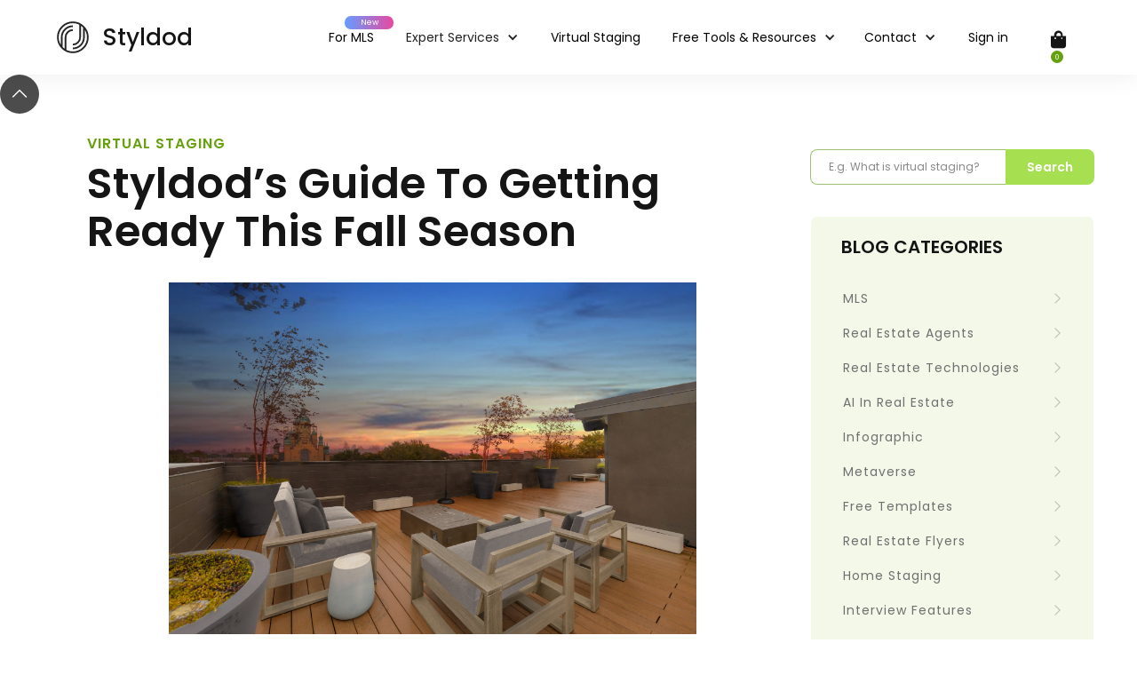

--- FILE ---
content_type: text/html
request_url: https://www.styldod.com/blog/styldod-guide-to-getting-ready-this-fall-season
body_size: 21287
content:
<!DOCTYPE html><!-- Last Published: Wed Dec 31 2025 10:26:10 GMT+0000 (Coordinated Universal Time) --><html data-wf-domain="www.styldod.com" data-wf-page="604b1a93ac5dd6dc8e0391a2" data-wf-site="5dcf94bbedfe6a0469634ea8" lang="en" data-wf-collection="604b1a93ac5dd6c555039157" data-wf-item-slug="styldod-guide-to-getting-ready-this-fall-season"><head><meta charset="utf-8"/><title>Styldod’s Guide to Getting Ready this Fall Season</title><meta content="Embrace the Fall Season like never before! Our guide has all the essentials for a smooth shift from Summer to Listing Season." name="description"/><meta content="Styldod’s Guide to Getting Ready this Fall Season" property="og:title"/><meta content="Embrace the Fall Season like never before! Our guide has all the essentials for a smooth shift from Summer to Listing Season." property="og:description"/><meta content="https://cdn.prod.website-files.com/5dcf94bbedfe6a4a06634ead/5f732a7553ac27b7a34dba5a_SkyReplacement_After.jpg" property="og:image"/><meta content="Styldod’s Guide to Getting Ready this Fall Season" property="twitter:title"/><meta content="Embrace the Fall Season like never before! Our guide has all the essentials for a smooth shift from Summer to Listing Season." property="twitter:description"/><meta content="https://cdn.prod.website-files.com/5dcf94bbedfe6a4a06634ead/5f732a7553ac27b7a34dba5a_SkyReplacement_After.jpg" property="twitter:image"/><meta property="og:type" content="website"/><meta content="summary_large_image" name="twitter:card"/><meta content="width=device-width, initial-scale=1" name="viewport"/><meta content="B3Xj-RR0AuqPAOi5BQwiy0QWcCI73qtZ6vgeFvseVGk" name="google-site-verification"/><link href="https://cdn.prod.website-files.com/5dcf94bbedfe6a0469634ea8/css/dollardesigndimela.shared.b394b374e.min.css" rel="stylesheet" type="text/css"/><link href="https://fonts.googleapis.com" rel="preconnect"/><link href="https://fonts.gstatic.com" rel="preconnect" crossorigin="anonymous"/><script src="https://ajax.googleapis.com/ajax/libs/webfont/1.6.26/webfont.js" type="text/javascript"></script><script type="text/javascript">WebFont.load({  google: {    families: ["Lato:100,100italic,300,300italic,400,400italic,700,700italic,900,900italic","Montserrat:100,100italic,200,200italic,300,300italic,400,400italic,500,500italic,600,600italic,700,700italic,800,800italic,900,900italic","Open Sans:300,300italic,400,400italic,600,600italic,700,700italic,800,800italic","Oswald:200,300,400,500,600,700","Vollkorn:400,400italic,700,700italic","Noto Serif:regular,italic,700,700italic","Poppins:regular,italic,500,500italic,600,600italic,700,700italic,800,800italic,900,900italic","Hind Mysuru:regular,500,600,700"]  }});</script><script type="text/javascript">!function(o,c){var n=c.documentElement,t=" w-mod-";n.className+=t+"js",("ontouchstart"in o||o.DocumentTouch&&c instanceof DocumentTouch)&&(n.className+=t+"touch")}(window,document);</script><link href="https://cdn.prod.website-files.com/5dcf94bbedfe6a0469634ea8/5dcf94bbedfe6a7a07635169_favicon.png" rel="shortcut icon" type="image/x-icon"/><link href="https://cdn.prod.website-files.com/5dcf94bbedfe6a0469634ea8/5dcf94bbedfe6ae8d263516a_webclip.png" rel="apple-touch-icon"/><link href="https://www.styldod.com/blog/styldod-guide-to-getting-ready-this-fall-season" rel="canonical"/><script async="" src="https://www.googletagmanager.com/gtag/js?id=UA-148817080-1"></script><script type="text/javascript">window.dataLayer = window.dataLayer || [];function gtag(){dataLayer.push(arguments);}gtag('js', new Date());gtag('config', 'UA-148817080-1', {'anonymize_ip': false});</script><meta name="msvalidate.01" content="AEC5A36B565E9DB6820F5153462E7182" />
<!-- Google Tag Manager -->
<script>(function (w, d, s, l, i) {
        w[l] = w[l] || []; w[l].push({
            'gtm.start':
                new Date().getTime(), event: 'gtm.js'
        }); var f = d.getElementsByTagName(s)[0],
            j = d.createElement(s), dl = l != 'dataLayer' ? '&l=' + l : ''; j.async = true; j.src =
                'https://www.googletagmanager.com/gtm.js?id=' + i + dl; f.parentNode.insertBefore(j, f);
    })(window, document, 'script', 'dataLayer', 'GTM-THHK6T5');</script>
<!-- End Google Tag Manager -->
<!-- pintrest site verification -->
<meta name="p:domain_verify" content="ce04ca5a30028ec1a09e59822b9c55a1"/>

<style>
    .swal2-title {
        font-family: Lato, sans-serif;
    }

    .swal2-toast {
        min-width: 320px;
    }

    .progress>.progress-bar {
        position: static;
    }

    input {
        -webkit-appearance: none;
    }
	.beer-range::-webkit-slider-thumb {
        -webkit-appearance: auto !important;
    }
</style>
<link rel="stylesheet" href="https://cdn.styldod.com/feassets/webflow/css/placeholder.css">
<link rel="stylesheet" href="https://cdn.styldod.com/feassets/webflow/int-tel-input/style.css">
<script>
    var apiUrl = "https://api.styldod.com/api_v2";
    //var apiUrl = "https://93af85eff47c.ngrok.io/api_v2";
    var overrideAuth = false;

    if (window.location.hostname === 'dollardesigndimela.webflow.io') {
       apiUrl = "https://staging-api.styldod.com/api_v2";
       //apiUrl = "https://fed9-14-194-217-10.ngrok-free.app/api_v2";
    }

 
  function loadImageAfter1Sec(ig, source) {
        this.onerror = null;
        ig.src = source;
    }
const dashboardRedirect=(path)=>{
if (localStorage.getItem("styldod-token"))
location.href=`${location.origin}/user-dashboard#/${path}`
else
location.href=`${location.origin}/login?navigation=${path}`
}
</script>
<link rel="stylesheet" href="https://cdn.styldod.com/feassets/webflow/css/BeerSlider.css">
<script src="https://cdn.styldod.com/feassets/webflow/js/BeerSlider.js"></script>
<meta property="og:type" content="article">
<style>

.ellipsis-text{
 display: -webkit-box;
 -webkit-line-clamp: 3;
 -webkit-box-orient: vertical;
 overflow: hidden;
 text-overflow: ellipsis;
}
</style><script type="text/javascript">window.__WEBFLOW_CURRENCY_SETTINGS = {"currencyCode":"USD","symbol":"$","decimal":".","fractionDigits":2,"group":",","template":"{{wf {\"path\":\"symbol\",\"type\":\"PlainText\"} }} {{wf {\"path\":\"amount\",\"type\":\"CommercePrice\"} }} {{wf {\"path\":\"currencyCode\",\"type\":\"PlainText\"} }}","hideDecimalForWholeNumbers":false};</script></head><body class="body-6"><div data-collapse="medium" data-animation="default" data-duration="400" data-easing="ease" data-easing2="ease" role="banner" class="nav-bar-stage w-nav"><div class="hp-wrapper hp-nav-bar-wrapper"><div class="hp-brand"><a href="/" class="link-block-13 w-inline-block"><img src="https://cdn.prod.website-files.com/605af539bed2a9d8ef3e656f/605af539bed2a984053e6748_logo.svg" alt="styldod" class="hp-logo hidden"/><div class="hp-logo-text hidden">Styldod</div></a></div><div class="hp-nav-bar-main"><div class="div-block-286"></div><div class="div-block-258 margin hidden"><a href="/login" class="cart-wrap w-inline-block"><div class="cart-ico-2"></div><div class="cart-cnt">0</div></a></div><div id="loginBtn" class="div-block-258"><a href="/login" class="rem-link-css color">Sign in</a></div><div id="menuBtn" class="menu-button margin w-clearfix w-nav-button"><div class="menu-icon-2"><div class="menu-icon-line-top-2"></div><div class="menu-icon-line-middle-2"></div><div class="menu-icon-line-bottom-2"></div></div></div><nav role="navigation" class="hp-nav-menu position mobile w-nav-menu"><div class="div-block-5833 mobile"><a href="/" id="tmLink" class="nav-link-8 no-br w-nav-link">For MLS</a><div class="text-block-1226 nc-trending">New</div></div><div data-hover="true" data-delay="0" class="service-dd-2 position w-dropdown"><div data-w-id="0452ace5-74f9-adac-1501-c5a481f3ee44" class="service-dd-toggle w-dropdown-toggle"><div class="text-block-1221">Expert Services</div><div class="icon-10 w-icon-dropdown-toggle"></div></div><nav class="services-dd-list w-dropdown-list"><div class="services-nav-table-2"><div><div class="service-nav-parent-row-1st"><div class="service-nav-cols"><div class="service-nav-col-head"><div class="div-block-5832"></div><div class="services-type">Virtual Staging &amp; Renovation</div></div><a href="/virtual-staging" class="service-nav-rows w-inline-block"><img src="https://cdn.prod.website-files.com/5dcf94bbedfe6a0469634ea8/642d1d2fe603d0dd51f7bc81_Group%201000003144%20(1).svg" loading="lazy" alt="" class="image-502"/><div><div class="text-block-1220">Virtual Staging</div><div class="text-block-1225">Help buyers fall in love with your listings by turning vacant rooms into stylish spaces.</div></div></a><a href="/commercial-virtual-staging" class="service-nav-rows w-inline-block"><img src="https://cdn.prod.website-files.com/5dcf94bbedfe6a0469634ea8/642d1d2fe603d00e36f7bc7c_Group%201000003149%20(1).svg" loading="lazy" alt="" class="image-502"/><div><div class="text-block-1220">Commercial Virtual Staging</div><div class="text-block-1225">Give buyers to visualize their business setup in a comfy &amp; efficient environment.</div></div></a><a href="/matterport-virtual-staging" class="service-nav-rows w-inline-block"><img src="https://cdn.prod.website-files.com/5dcf94bbedfe6a0469634ea8/642d1d2fe603d029f2f7bc96_Group%201000003150%20(1).svg" loading="lazy" alt="" class="image-502"/><div><div class="text-block-1220">Matterport Virtual Staging</div><div class="text-block-1225">Virtually stage your property link and create an immersive 3D walkthrough.</div></div></a><a href="/virtual-renovation" class="service-nav-rows w-inline-block"><img src="https://cdn.prod.website-files.com/5dcf94bbedfe6a0469634ea8/642d1d2fe603d06834f7bc84_Group%201000003154.svg" loading="lazy" alt="" class="image-502"/><div><div class="text-block-1220">Virtual Renovation</div><div class="text-block-1225">Virtually renovate your wall, ceiling, floor, kitchen, bathrooms etc.</div></div></a></div><div class="service-nav-cols"><div class="service-nav-col-head"><div class="div-block-5832"></div><div class="services-type">Photo Editing</div></div><a href="/occupied-to-vacant" class="service-nav-rows w-inline-block"><img src="https://cdn.prod.website-files.com/5dcf94bbedfe6a0469634ea8/642d1d2fe603d05227f7bc7a_Group%201000003145%20(13).svg" loading="lazy" alt="" class="image-502"/><div><div class="text-block-1220">Occupied to Vacant</div><div class="text-block-1225">Remove dated or cluttered furnishings from your listing images.</div></div></a><a href="/day-to-dusk" class="service-nav-rows w-inline-block"><img src="https://cdn.prod.website-files.com/5dcf94bbedfe6a0469634ea8/642d1d2fe603d083b4f7bc98_Group%201000003148.svg" loading="lazy" alt="" class="image-502"/><div><div class="text-block-1220">Day to Dusk</div><div class="text-block-1225">Turn daylight home photos into eye catching dusk images.</div></div></a><a href="/object-removal" class="service-nav-rows w-inline-block"><img src="https://cdn.prod.website-files.com/5dcf94bbedfe6a0469634ea8/642d1d2fe603d04efef7bc7d_Group%201000003151.svg" loading="lazy" alt="" class="image-502"/><div><div class="text-block-1220">Object Removal</div><div class="text-block-1225">Remove unwanted or distracting items from your listing photos.</div></div></a><a href="/image-enhancement" class="service-nav-rows w-inline-block"><img src="https://cdn.prod.website-files.com/5dcf94bbedfe6a0469634ea8/642d1d2fe603d012faf7bc80_Group%201000003153.svg" loading="lazy" alt="" class="image-502"/><div><div class="text-block-1220">Image Enhancement</div><div class="text-block-1225">Brighten, sharpen, balance, and remove reflections in your listing photos.</div></div></a></div><div class="service-nav-cols wider"><div class="service-nav-col-head"><div class="div-block-5832"></div><div class="services-type">Architecture Planning &amp; Virtual Tours</div></div><a href="/floor-plan" class="service-nav-rows fix-width w-inline-block"><img src="https://cdn.prod.website-files.com/5dcf94bbedfe6a0469634ea8/642d1d2fe603d0ce64f7bc89_Group%201000003146.svg" loading="lazy" alt="" class="image-502"/><div><div class="text-block-1220">Floor Plan</div><div class="text-block-1225">Create accurate representations and spatial arrangement of the rooms.</div></div></a><a href="/3d-rendering" class="service-nav-rows fix-width w-inline-block"><img src="https://cdn.prod.website-files.com/5dcf94bbedfe6a0469634ea8/642d1d2fe603d0da57f7bc77_Group%201000003147.svg" loading="lazy" alt="" class="image-502"/><div><div class="text-block-1220">3D Render</div><div class="text-block-1225">Use 3D rendering to showcase your unbuilt property.</div></div></a><a href="/360-virtual-tours" class="service-nav-rows fix-width w-inline-block"><img src="https://cdn.prod.website-files.com/5dcf94bbedfe6a0469634ea8/642d1d2fe603d059c4f7bc95_Group%201000003152.svg" loading="lazy" alt="" class="image-502"/><div><div class="text-block-1220">360° Virtual Tours</div><div class="text-block-1225">Create a beautifully immersive virtual tour of your listing using 360 degree images.</div></div></a></div></div><div class="service-nav-parent-row-2nd"><div class="service-nav-cols"><div class="service-nav-col-head"><div class="div-block-5832"></div><div class="services-type">Property Video</div></div><a href="/single-property-video" class="service-nav-rows w-inline-block"><img src="https://cdn.prod.website-files.com/5dcf94bbedfe6a0469634ea8/642d1d2fe603d02cf5f7bc7e_Group%201000003156%20(1).svg" loading="lazy" alt="" class="image-502"/><div><div class="text-block-1220">Single Property Video</div><div class="text-block-1225">Create a beautifully immersive Video of your property from your listing photos.</div></div></a></div><div class="service-nav-cols wider"><div class="service-nav-col-head"><div class="div-block-5832"></div><div class="services-type">Video Editing</div></div><a href="/real-estate-video-editing" class="service-nav-rows w-inline-block"><img src="https://cdn.prod.website-files.com/5dcf94bbedfe6a0469634ea8/642d1d2fe603d091c3f7bc93_Group%201000003157.svg" loading="lazy" alt="" class="image-502"/><div><div class="text-block-1220">Real Estate Video Editing</div><div class="text-block-1225">Create a real estate video to gain prospects&#x27; attention and sell their listings faster.</div></div></a></div><div class="service-nav-cols"><div class="service-nav-col-head hidden"><div class="div-block-5832"></div><div class="services-type">Property Website</div></div><a href="/single-property-website" class="service-nav-rows hidden w-inline-block"><img src="https://cdn.prod.website-files.com/5dcf94bbedfe6a0469634ea8/642d1d2fe603d051d6f7bc97_Group%201000003155%20(1).svg" loading="lazy" alt="" class="image-502"/><div><div class="text-block-1220">Single Property Website</div><div class="text-block-1225">Stand out from the rest of your competitors with our property website.</div></div></a><div class="service-nav-col-head"><div class="div-block-5832"></div><div class="services-type">Marketing Hub</div></div><a href="/real-estate-marketing-tools" class="service-nav-rows w-inline-block"><img src="https://cdn.prod.website-files.com/5dcf94bbedfe6a0469634ea8/642d1d2fe603d051d6f7bc97_Group%201000003155%20(1).svg" loading="lazy" alt="" class="image-502"/><div><div class="text-block-1220">AI Marketing Hub</div><div class="text-block-1225">AI powered marketing tools for real estate professionals</div></div></a></div></div></div></div></nav></div><div data-hover="true" data-delay="0" class="mb-services-dd typo w-dropdown"><div class="dropdown-toggle-2 w-dropdown-toggle"><div class="dd-icon-wrapper"><div class="w-icon-dropdown-toggle"></div></div><div class="text-block-602">Expert Services</div></div><nav class="my-acc-nav-dl w-dropdown-list"><a href="/virtual-staging" class="nav-link-6 sub typo w-nav-link">Virtual Staging</a><a href="/commercial-virtual-staging" class="nav-link-6 sub typo w-nav-link">Commercial Virtual Staging</a><a href="/matterport-virtual-staging" class="nav-link-6 sub typo w-dropdown-link">Matterport Virtual Staging</a><a href="/virtual-renovation" class="nav-link-6 sub typo w-dropdown-link">Virtual Renovation</a><a href="/occupied-to-vacant" class="nav-link-6 sub typo w-nav-link">Occupied To Vacant</a><a href="/day-to-dusk" class="nav-link-6 sub typo w-nav-link">Day To Dusk</a><a href="/object-removal" class="nav-link-6 sub typo w-nav-link">Object Removal</a><a href="/image-enhancement" class="nav-link-6 sub typo w-nav-link">Image Enhancement</a><a href="/floor-plan" class="nav-link-6 sub typo w-dropdown-link">Floor Plan</a><a href="/360-virtual-tours" class="nav-link-6 sub typo w-dropdown-link">360° Virtual Tours</a><a href="/3d-rendering" class="nav-link-6 sub typo w-dropdown-link">3D Render</a><a href="/single-property-website" class="nav-link-6 sub typo hidden w-dropdown-link">Single Property Website</a><a href="/single-property-video" class="nav-link-6 sub typo w-dropdown-link">Single Property Video</a><a href="/real-estate-video-editing" class="nav-link-6 sub typo w-dropdown-link">Real Estate Video Editing</a><a href="/real-estate-marketing-tools" class="nav-link-6 sub typo w-dropdown-link">AI Marketing Hub</a></nav></div><a href="/virtual-staging" id="tmLink" class="nav-link-8 w-nav-link">Virtual Staging</a><div class="div-block-5833 hidden"><a href="/real-estate-video-editing" id="tmLink" class="nav-link-8 w-nav-link">Video Editing</a><div class="text-block-1226 trending">Trending</div></div><div data-hover="true" data-delay="0" class="aimh-dd w-dropdown"><div data-w-id="0452ace5-74f9-adac-1501-c5a481f3effd" class="aimh-dd-toggle hidden w-dropdown-toggle"><div class="div-block-5833"><div class="text-block-1237">AI Marketing Hub</div><div class="text-block-1226">New</div></div><div class="icon-10 w-icon-dropdown-toggle"></div></div><nav class="aimh-dd-list w-dropdown-list"><div class="div-block-5765"><a href="/real-estate-marketing-tools" class="aimh-dd-top-bar w-inline-block"><div class="div-block-581693"><div class="div-block-581691"></div><div class="aimh-nav-head">AI Marketing Hub</div><div class="div-block-581692"><div class="text-block-1238">Go to</div><img src="https://cdn.prod.website-files.com/5dcf94bbedfe6a0469634ea8/642d1d2fe603d01097f7bc90_Arrow%201.svg" loading="lazy" alt="" class="image-499"/></div></div><div class="text-block-1227">AI powered marketing tools for real estate professionals</div></a><div><div class="div-block-5822"><div class="div-block-5824"><a href="/real-estate-marketing-tools#property-desc-sec" class="aimh-nav-rows w-inline-block"><img src="https://cdn.prod.website-files.com/5dcf94bbedfe6a0469634ea8/642d1d2fe603d063a1f7bc87_Group%201000003144.svg" loading="lazy" alt="" class="image-500"/><div><div class="text-block-1220">Property Description</div><div class="text-block-1239">A comprehensive and engaging description of the property.</div></div></a><a href="/real-estate-marketing-tools#marketing-emails-sec" class="aimh-nav-rows top-btm-margin w-inline-block"><img src="https://cdn.prod.website-files.com/5dcf94bbedfe6a0469634ea8/642d1d2fe603d00f22f7bc79_Group%201000003149.svg" loading="lazy" alt="" class="image-500"/><div><div class="text-block-1220">Marketing Emails</div><div class="text-block-1239">Communicate effectively with prospects to convert more leads.</div></div></a><a href="/real-estate-marketing-tools#social-media-sec" class="aimh-nav-rows top-btm-margin w-inline-block"><img src="https://cdn.prod.website-files.com/5dcf94bbedfe6a0469634ea8/642d1d2fe603d051e0f7bc8b_Group%201000003150.svg" loading="lazy" alt="" class="image-500"/><div><div class="text-block-1220">Social Media Captions</div><div class="text-block-1239">Engaging captions &amp; trendy #hashtags to improve post searchability.</div></div></a><a href="/real-estate-marketing-tools#rewrite-content" class="aimh-nav-rows w-inline-block"><img src="https://cdn.prod.website-files.com/5dcf94bbedfe6a0469634ea8/642d1d2fe603d00848f7bc8c_Group%201000003155%20(1).png" loading="lazy" width="44" height="44" alt="" class="image-500"/><div><div class="text-block-1220">Rewrite Content</div><div class="text-block-1239">Transform your content into creative and better quality content.</div></div></a></div><div class="div-block-5824"><a href="/real-estate-marketing-tools#video-maker-sec" class="aimh-nav-rows w-inline-block"><img src="https://cdn.prod.website-files.com/5dcf94bbedfe6a0469634ea8/642d1d2fe603d04bf7f7bc94_Group%201000003156.svg" loading="lazy" alt="" class="image-500"/><div><div class="text-block-1220">Real estate Property Videos</div><div class="text-block-1239">Visually impressive property videos for different listing stages.</div></div></a><a href="/real-estate-marketing-tools#flyers-sec" class="aimh-nav-rows top-btm-margin w-inline-block"><img src="https://cdn.prod.website-files.com/5dcf94bbedfe6a0469634ea8/642d1d2fe603d02f94f7bc91_Group%201000003145.svg" loading="lazy" alt="" class="image-500"/><div><div class="text-block-1220">Real estate Flyers</div><div class="text-block-1239">Catchy real-estate flyers to promote listings via social media, emails or prints.</div></div></a><a href="/real-estate-marketing-tools#agent-bio-sec" class="aimh-nav-rows w-inline-block"><img src="https://cdn.prod.website-files.com/5dcf94bbedfe6a0469634ea8/64631650c31920b376dfba59_Group%201000003155.svg" loading="lazy" width="44" height="44" alt="" class="image-500"/><div><div class="text-block-1220">Agent’s Bio</div><div class="text-block-1239">Transform your story into a captivating narrative bio.</div></div></a></div></div></div></div></nav></div><div data-hover="true" data-delay="0" class="ai-dd hidden hide-fully w-dropdown"><div data-w-id="0452ace5-74f9-adac-1501-c5a481f3f040" class="ai-dd-toggle w-dropdown-toggle"><div class="text-block-1237">Free Tools<span class="new-sb-label hidden">Free</span></div><div class="icon-10 w-icon-dropdown-toggle"></div></div><nav class="free-tools-dd-list w-dropdown-list"><div class="div-block-5829"><div class="div-block-5826"><div class="div-block-5832"></div><div class="text-block-1222">Free AI tools</div></div><div><a href="#" class="div-block-5828 w-inline-block"><img src="https://cdn.prod.website-files.com/5dcf94bbedfe6a0469634ea8/642d1d2fe603d02879f7bc86_Group%201000003145%20(6).svg" loading="lazy" alt="" class="image-500"/><div class="text-block-1223">AI Image Enhancement</div></a><a href="#" class="div-block-5828 w-inline-block"><img src="https://cdn.prod.website-files.com/5dcf94bbedfe6a0469634ea8/642d1d2fe603d0d3f4f7bc8e_Group%201000003145%20(7).svg" loading="lazy" alt="" class="image-500"/><div class="text-block-1223">AI Object Removal</div></a><a href="#" class="div-block-5828 w-inline-block"><img src="https://cdn.prod.website-files.com/5dcf94bbedfe6a0469634ea8/642d1d2fe603d0025ef7bc8f_Group%201000003145%20(8).svg" loading="lazy" alt="" class="image-500"/><div class="text-block-1223">Real Estate Video Maker</div></a><a href="#" class="div-block-5828 w-inline-block"><img src="https://cdn.prod.website-files.com/5dcf94bbedfe6a0469634ea8/642d1d2fe603d02c18f7bc92_Group%201000003145%20(9).svg" loading="lazy" alt="" class="image-500"/><div class="text-block-1223">Real Estate Flyer</div></a></div></div><a href="https://ai.styldod.com/" target="_blank" class="resources-lnk-2 hidden w-inline-block"><div class="text-block-1022">Styldod AI</div></a></nav></div><div data-hover="true" data-delay="0" class="resources-dd w-dropdown"><div data-w-id="0452ace5-74f9-adac-1501-c5a481f3f061" class="resources-dd-toggle w-dropdown-toggle"><div class="text-block-1237">Free Tools &amp; Resources</div><div class="icon-10 w-icon-dropdown-toggle"></div></div><nav class="resources-dd-list w-dropdown-list"><div class="div-block-581689"><div class="tools-and-resources-wrapper"><div class="div-block-5826"><div class="div-block-5832"></div><div class="text-block-1222">Free AI tools</div></div><div><a href="/free-ai-services/image-enhancement" class="tools-and-resources-rows w-inline-block"><img src="https://cdn.prod.website-files.com/5dcf94bbedfe6a0469634ea8/642d1d2fe603d02879f7bc86_Group%201000003145%20(6).svg" loading="lazy" alt="" class="image-500"/><div class="text-block-1223">AI Image Enhancement</div></a><a href="/free-ai-services/object-removal" class="tools-and-resources-rows hidden w-inline-block"><img src="https://cdn.prod.website-files.com/5dcf94bbedfe6a0469634ea8/642d1d2fe603d0d3f4f7bc8e_Group%201000003145%20(7).svg" loading="lazy" alt="" class="image-500"/><div class="text-block-1223">AI Object Removal</div></a><a href="/real-estate-video-maker" class="tools-and-resources-rows w-inline-block"><img src="https://cdn.prod.website-files.com/5dcf94bbedfe6a0469634ea8/642d1d2fe603d0025ef7bc8f_Group%201000003145%20(8).svg" loading="lazy" alt="" class="image-500"/><div class="text-block-1223">Real Estate Video Maker</div></a><a href="/real-estate-flyer" class="tools-and-resources-rows w-inline-block"><img src="https://cdn.prod.website-files.com/5dcf94bbedfe6a0469634ea8/642d1d2fe603d02c18f7bc92_Group%201000003145%20(9).svg" loading="lazy" alt="" class="image-500"/><div class="text-block-1223">Real Estate Flyer</div></a></div></div><div class="tools-and-resources-wrapper"><div class="div-block-5826"><div class="div-block-5832"></div><div class="text-block-1222">Resources</div></div><div class="div-block-581896"><a href="/testimonials" class="tools-and-resources-rows w-inline-block"><img src="https://cdn.prod.website-files.com/5dcf94bbedfe6a0469634ea8/679b6bd52d2e093f2a16b768_Testimonial.svg" loading="lazy" alt="" class="image-500"/><div class="text-block-1223">Testimonials</div></a><a href="/blog" class="tools-and-resources-rows w-inline-block"><img src="https://cdn.prod.website-files.com/5dcf94bbedfe6a0469634ea8/642d1d2fe603d0b8e8f7bc88_Group%201000003145%20(1).svg" loading="lazy" alt="" class="image-500"/><div class="text-block-1223">Blog</div></a><a href="/video" class="tools-and-resources-rows w-inline-block"><img src="https://cdn.prod.website-files.com/5dcf94bbedfe6a0469634ea8/642d1d2fe603d031a3f7bc7f_Group%201000003145%20(2).svg" loading="lazy" alt="" class="image-500"/><div class="text-block-1223">Videos</div></a><a href="/ebook" class="tools-and-resources-rows w-inline-block"><img src="https://cdn.prod.website-files.com/5dcf94bbedfe6a0469634ea8/642d1d2fe603d0463ff7bc83_Group%201000003145%20(3).svg" loading="lazy" alt="" class="image-500"/><div class="text-block-1223">E-books &amp; Guides</div></a><a href="/blog-categories/free-templates" class="tools-and-resources-rows w-inline-block"><img src="https://cdn.prod.website-files.com/5dcf94bbedfe6a0469634ea8/642d1d2fe603d00201f7bc7b_Group%201000003145%20(4).svg" loading="lazy" alt="" class="image-500"/><div class="text-block-1223">Free Templates</div></a><a href="/gallery" class="tools-and-resources-rows w-inline-block"><img src="https://cdn.prod.website-files.com/5dcf94bbedfe6a0469634ea8/642d1d2fe603d0793ef7bc8a_Group%201000003145%20(5).svg" loading="lazy" alt="" class="image-500"/><div class="text-block-1223">Gallery</div></a></div></div></div></nav></div><div data-hover="true" data-delay="0" id="myAcc" class="my-acc-nav w-dropdown"><div class="dropdown-toggle-2 w-dropdown-toggle"><div class="w-icon-dropdown-toggle"></div><div class="text-block-602">My Account</div></div><nav class="my-acc-nav-dl w-dropdown-list"><a href="/user-dashboard#/my_orders" class="nav-link-6 sub ud-link typo w-nav-link">My Orders</a><a href="/user-dashboard#/my_account" class="nav-link-6 sub ud-link typo w-nav-link">My Profile</a><a href="/user-dashboard#/placeorder" class="nav-link-6 sub ud-link typo w-nav-link">Place New Order</a><a href="/user-dashboard#/offers" class="nav-link-6 sub ud-link typo w-nav-link">Coupons</a><a href="/user-dashboard#/reffer_friend" class="nav-link-6 sub ud-link typo w-nav-link">Refer A Friend</a><a href="#" id="logoutNav" class="nav-link-6 sub typo w-dropdown-link">Logout</a></nav></div><div data-hover="true" data-delay="0" class="resources-dd hidden w-dropdown"><div class="dropdown-toggle-8 w-dropdown-toggle"><div class="icon-10 w-icon-dropdown-toggle"></div><div class="text-block-1237">Resources</div></div><nav class="dropdown-list-9 w-dropdown-list"><a href="#" class="resources-lnk-2 w-inline-block"><img src="https://cdn.prod.website-files.com/64142e340194985e242739ed/64142e340194981e242745e9_BookOpen.png" loading="lazy" alt="" class="image-416"/><div class="text-block-1022">Blog</div></a><a href="#" class="resources-lnk-2 w-inline-block"><img src="https://cdn.prod.website-files.com/64142e340194985e242739ed/64142e3401949816152746e2_VideoCamera.png" loading="lazy" alt="" class="image-416"/><div class="text-block-1022">Videos</div></a><a href="#" class="resources-lnk-2 w-inline-block"><img src="https://cdn.prod.website-files.com/64142e340194985e242739ed/64142e3401949825842745ec_DeviceMobile.png" loading="lazy" alt="" class="image-416"/><div class="text-block-1022">E-books &amp; Guides</div></a><a href="/blog-categories/free-templates" class="resources-lnk-2 w-inline-block"><img src="https://cdn.prod.website-files.com/64142e340194985e242739ed/64142e340194986e5e2746d4_Layout.png" loading="lazy" alt="" class="image-416"/><div class="text-block-1022">Free Templates</div></a></nav></div><div data-hover="true" data-delay="0" class="resources-dd hidden w-dropdown"><div data-w-id="0452ace5-74f9-adac-1501-c5a481f3f0c0" class="dropdown-toggle-8 w-dropdown-toggle"><div class="icon-10 w-icon-dropdown-toggle"></div><div class="text-block-1237">Resources</div></div><nav class="dropdown-list-9 w-dropdown-list"><a href="#" class="resources-lnk-2 w-inline-block"><img src="https://cdn.prod.website-files.com/64142e340194985e242739ed/64142e340194981e242745e9_BookOpen.png" loading="lazy" alt="" class="image-416"/><div class="text-block-1022">Blog</div></a><a href="#" class="resources-lnk-2 w-inline-block"><img src="https://cdn.prod.website-files.com/64142e340194985e242739ed/64142e3401949816152746e2_VideoCamera.png" loading="lazy" alt="" class="image-416"/><div class="text-block-1022">Videos</div></a><a href="#" class="resources-lnk-2 w-inline-block"><img src="https://cdn.prod.website-files.com/64142e340194985e242739ed/64142e3401949825842745ec_DeviceMobile.png" loading="lazy" alt="" class="image-416"/><div class="text-block-1022">E-books &amp; Guides</div></a><a href="/blog-categories/free-templates" class="resources-lnk-2 w-inline-block"><img src="https://cdn.prod.website-files.com/64142e340194985e242739ed/64142e340194986e5e2746d4_Layout.png" loading="lazy" alt="" class="image-416"/><div class="text-block-1022">Free Templates</div></a></nav></div><div data-hover="true" data-delay="0" class="mb-resourcess-dd-2 typo hidden w-dropdown"><div class="dropdown-toggle-7 w-dropdown-toggle"><div class="w-icon-dropdown-toggle"></div><div class="text-block-1070">Contact</div></div><nav class="my-acc-nav-dl w-dropdown-list"><a href="#" class="nav-link-resouces sub typo w-dropdown-link">Contact with us</a><a href="#" class="nav-link-resouces sub typo w-dropdown-link">Partner with us</a><a href="#" class="nav-link-resouces sub typo w-dropdown-link">Bulk quotes</a></nav></div><div data-hover="true" data-delay="0" class="mb-resourcess-dd-2 typo hidden w-dropdown"><div class="dropdown-toggle-7 w-dropdown-toggle"><div class="w-icon-dropdown-toggle"></div><div class="text-block-1070">New services <span class="new-sb-label hidden">Free</span></div></div><nav class="my-acc-nav-dl w-dropdown-list"><a href="#" class="nav-link-resouces sub typo w-dropdown-link">AI Image Enhancement</a><a href="#" class="nav-link-resouces sub typo hidden w-dropdown-link">Object Removal</a><a href="#" class="nav-link-resouces sub typo w-dropdown-link">Real Estate Video Maker</a></nav></div><div data-hover="true" data-delay="0" id="myAcc" class="my-acc-nav w-dropdown"><div class="dropdown-toggle-2 w-dropdown-toggle"><div class="w-icon-dropdown-toggle"></div><div class="text-block-602">My Account</div></div><nav class="my-acc-nav-dl w-dropdown-list"><a href="/user-dashboard#/my_orders" class="nav-link-6 sub ud-link typo w-nav-link">My Orders</a><a href="/user-dashboard#/my_account" class="nav-link-6 sub ud-link typo w-nav-link">My Profile</a><a href="/user-dashboard#/placeorder" class="nav-link-6 sub ud-link typo w-nav-link">Place New Order</a><a href="/user-dashboard#/offers" class="nav-link-6 sub ud-link typo w-nav-link">Coupons</a><a href="/user-dashboard#/reffer_friend" class="nav-link-6 sub ud-link typo w-nav-link">Refer A Friend</a><a href="#" id="logoutNav" class="nav-link-6 sub typo w-dropdown-link">Logout</a></nav></div><div data-hover="true" data-delay="0" class="mb-aimh-dd typo w-dropdown"><div data-w-id="0452ace5-74f9-adac-1501-c5a481f3f125" class="dropdown-toggle-7 hidden w-dropdown-toggle"><div class="dd-icon-wrapper"><div class="w-icon-dropdown-toggle"></div></div><div><a href="/real-estate-marketing-tools" class="aimh-dd-link-txt w-inline-block"><div><div class="text-block-1240 green-color">AI Marketing Hub<span class="new-sb-label hidden">Free</span></div></div><div class="div-block-5834"><div class="text-block-1243">Go to</div><img src="https://cdn.prod.website-files.com/5dcf94bbedfe6a0469634ea8/642d1d2fe603d01097f7bc90_Arrow%201.svg" loading="lazy" alt=""/></div></a><div class="aimh-dd-txt"><div class="text-block-1241">AI Marketing Hub</div><div class="text-block-1242">New</div></div></div></div><nav class="my-acc-nav-dl w-dropdown-list"><a href="/real-estate-marketing-tools/#property-desc-sec" class="nav-link-resouces sub typo w-dropdown-link">Property Description</a><a href="/real-estate-marketing-tools/#marketing-emails-sec" class="nav-link-resouces sub typo w-dropdown-link">Marketing Emails</a><a href="/real-estate-marketing-tools/#social-media-sec" class="nav-link-resouces sub typo w-dropdown-link">Social Media Captions</a><a href="/real-estate-marketing-tools/#agent-bio-sec" class="nav-link-resouces sub typo w-dropdown-link">Agent&#x27;s Bio</a><a href="/real-estate-marketing-tools/#rewrite-content" class="nav-link-resouces sub typo w-dropdown-link">Rewrite Content</a><a href="/real-estate-marketing-tools/#video-maker-sec" class="nav-link-resouces sub typo w-dropdown-link">Real-estate Property Videos</a><a href="/real-estate-marketing-tools#flyers-sec" class="nav-link-resouces sub typo w-dropdown-link">Real-estate Flyers</a></nav></div><div data-hover="true" data-delay="0" class="mb-resourcess-dd-2 typo w-dropdown"><div class="dropdown-toggle-7 w-dropdown-toggle"><div class="dd-icon-wrapper"><div class="w-icon-dropdown-toggle"></div></div><div class="text-block-1070">Free Tools<span class="new-sb-label hidden">Free</span></div></div><nav class="my-acc-nav-dl w-dropdown-list"><a href="/free-ai-services/image-enhancement" class="nav-link-resouces sub typo w-dropdown-link">AI Image Enhancement</a><a href="/free-ai-services/object-removal" class="nav-link-resouces sub typo hidden w-dropdown-link">AI Object Removal</a><a href="/real-estate-video-maker" class="nav-link-resouces sub typo w-dropdown-link">Real Estate Video Maker</a><a href="/real-estate-flyer" class="nav-link-resouces sub typo w-dropdown-link">Real Estate Flyer</a></nav></div><div data-hover="true" data-delay="0" class="mb-resourcess-dd w-dropdown"><div class="dropdown-toggle-2 w-dropdown-toggle"><div class="dd-icon-wrapper"><div class="w-icon-dropdown-toggle"></div></div><div class="text-block-602">Resources</div></div><nav class="my-acc-nav-dl w-dropdown-list"><a href="#" class="nav-link-resouces sub typo w-dropdown-link">Testimonials</a><a href="/blog" class="nav-link-resouces sub typo w-dropdown-link">Blog</a><a href="/video" class="nav-link-resouces sub typo w-dropdown-link">Video</a><a href="/ebook" class="nav-link-resouces sub typo w-dropdown-link">E-books &amp; Guides</a><a href="/blog-categories/free-templates" class="nav-link-resouces sub typo w-dropdown-link">Free Templates</a><a href="/gallery" class="nav-link-resouces sub typo w-dropdown-link">Gallery</a></nav></div><a href="/testimonials" id="tmLink" class="nav-link-8 hidden w-nav-link">Testimonials</a><div data-hover="true" data-delay="0" class="mb-resourcess-dd-2 typo w-dropdown"><div class="dropdown-toggle-7 w-dropdown-toggle"><div class="dd-icon-wrapper"><div class="w-icon-dropdown-toggle"></div></div><div class="text-block-1070">Contact</div></div><nav class="my-acc-nav-dl w-dropdown-list"><a href="/contact" class="nav-link-resouces sub typo w-dropdown-link">Contact with us</a><a href="/partnership" class="nav-link-resouces sub typo w-dropdown-link">Partner with us</a><a href="/request-quote" class="nav-link-resouces sub typo w-dropdown-link">Bulk quotes</a></nav></div><div data-hover="true" data-delay="0" class="contact-us-dd w-dropdown"><div data-w-id="0452ace5-74f9-adac-1501-c5a481f3f177" class="contact-us-dd-toggle w-dropdown-toggle"><div class="text-block-1237">Contact </div><div class="icon-10 w-icon-dropdown-toggle"></div></div><nav class="contact-us-dd-list w-dropdown-list"><div class="div-block-5829"><div class="div-block-5826"><div class="div-block-5832"></div><div class="text-block-1222">Contact</div></div><div><a href="/contact" class="contact-dd-nav-rows w-inline-block"><img src="https://cdn.prod.website-files.com/5dcf94bbedfe6a0469634ea8/642d1d2fe603d07c57f7bc85_Group%201000003145%20(10).svg" loading="lazy" alt="" class="image-500"/><div class="text-block-1223">Contact with us</div></a><a href="/partnership" class="contact-dd-nav-rows w-inline-block"><img src="https://cdn.prod.website-files.com/5dcf94bbedfe6a0469634ea8/642d1d2fe603d05850f7bc82_Group%201000003145%20(11).svg" loading="lazy" alt="" class="image-500"/><div class="text-block-1223">Partner with us</div></a><a href="/request-quote" class="contact-dd-nav-rows w-inline-block"><img src="https://cdn.prod.website-files.com/5dcf94bbedfe6a0469634ea8/642d1d2fe603d0ec39f7bc78_Group%201000003145%20(12).svg" loading="lazy" alt="" class="image-500"/><div class="text-block-1223">Bulk quotes</div></a></div></div></nav></div><a href="#" id="tmLink" class="nav-link-8 hidden w-nav-link">Blog</a><a href="/login" id="loginBtnMb" class="nav-link-8 w-nav-link">Sign in</a><a href="/user-dashboard" id="dbBtn" class="db-lnk-2 w-nav-link">Dashboard</a><a href="/user-dashboard" id="dbBtn" class="db-lnk-2 w-nav-link">Dashboard</a><div class="hp-nav-bar-right"><a href="/cart" class="cart-wrap w-inline-block"><div class="cart-ico-2"></div><div class="cart-cnt">0</div></a></div></nav></div></div></div><div class="back-to-top"><div id="Top" class="top"></div><a href="#Top" id="tpBtn" class="top-button w-inline-block"></a></div><div id="bpModel" class="bp-modal"><div class="_3d-model-contant bp"><a data-w-id="bd3618b3-e6ac-5492-6b51-4696aa8a6304" href="#" class="bp-model-can">×</a><div class="form-block-3d w-form"><form id="threedForm" name="wf-form-mtForm" data-name="mtForm" method="get" data-wf-page-id="604b1a93ac5dd6dc8e0391a2" data-wf-element-id="bd3618b3-e6ac-5492-6b51-4696aa8a6307"><label for="name1" class="vre-form-label">Name*</label><input class="vre-form-input-2 bp-name-inp w-input" maxlength="256" name="name" data-name="Name" placeholder="For example: John Smith" type="text" id="name1" required=""/><label for="email" class="vre-form-label">Email*</label><input class="vre-form-input-2 bp-name-inp w-input" maxlength="256" name="Email" data-name="Email" placeholder="john@abc.com" type="email" id="email1" required=""/><div class="div-block-543"><a id="submitBtn1" href="#" class="submit-3d w-button">DOWNLOAD<span class="text-span-6"><strong></strong></span></a></div></form><div class="w-form-done"><div>Thank you! Your submission has been received!</div></div><div class="w-form-fail"><div>Oops! Something went wrong while submitting the form.</div></div></div></div></div><div class="bp-section pad"><div class="bp-social-btn-div hidden"><div class="bp-social-btn-cont"><div class="html-embed-120 w-embed"><a onclick="window.open(this.href, 'facebook-share','width=580,height=296');return false;"
class="social-lnks fb"
style="text-decoration:none"
href="https://www.facebook.com/sharer/sharer.php?u=https://www.styldod.com/blog/styldod-guide-to-getting-ready-this-fall-season
&text=Styldod’s Guide to Getting Ready this Fall Season&via=https://www.facebook.com/styldod/">
    <div style="color:white">
    <img src="https://cdn.styldod.com/banner_images/social_media_icons/facebook.svg" style="width:auto; height:auto"/>
    </div>
</a></div><div class="html-embed-120 w-embed"><a onclick="window.open(this.href, 'twitter-share','width=580,height=296');return false;"
class="social-lnks twitter"
style="text-decoration:none"
    href="https://twitter.com/intent/tweet?url=https://www.styldod.com/blog/styldod-guide-to-getting-ready-this-fall-season&source=https://cdn.prod.website-files.com/5dcf94bbedfe6a4a06634ead/5f732a7553ac27b7a34dba5a_SkyReplacement_After.jpg">
   <div style="color:white">
   <img src ="https://cdn.styldod.com/banner_images/social_media_icons/twitter.svg"/>
   </div>
</a></div><div class="html-embed-120 w-embed"><a onclick="window.open(this.href, 'linkedin-share','width=580,height=296,colour=white');return false;"
class="social-lnks linkedin"
style="text-decoration:none"
  href="https://www.linkedin.com/shareArticle?url=https://www.styldod.com/blog/styldod-guide-to-getting-ready-this-fall-season&title=Styldod’s Guide to Getting Ready this Fall Season&summary=Embrace the Fall Season like never before! Our guide has all the essentials for a smooth shift from Summer to Listing Season.&source=https://cdn.prod.website-files.com/5dcf94bbedfe6a4a06634ead/5f732a7553ac27b7a34dba5a_SkyReplacement_After.jpg">
    <div style="color:white">
    <img src="https://cdn.styldod.com/banner_images/social_media_icons/linkedin.svg" />
    </div>
</a></div></div></div><div class="blog-wrapper-4"><div class="blog-cont-3"><div class="blog-left-side-bp"><div class="bp-left-div"><div class="post-top pt-mar"><div class="post-top-info rem-mar"><a href="/blog/styldod-guide-to-getting-ready-this-fall-season" aria-current="page" class="post-top-category-2 typo w--current">Virtual Staging</a></div><h1 class="typo-heading-bp">Styldod’s Guide to Getting Ready this Fall Season</h1></div><img src="https://cdn.prod.website-files.com/5dcf94bbedfe6a4a06634ead/5f732a037e104e41a0f115cb_SkyReplacement_After.jpg" loading="lazy" alt="" sizes="100vw" srcset="https://cdn.prod.website-files.com/5dcf94bbedfe6a4a06634ead/5f732a037e104e41a0f115cb_SkyReplacement_After-p-500.jpeg 500w, https://cdn.prod.website-files.com/5dcf94bbedfe6a4a06634ead/5f732a037e104e41a0f115cb_SkyReplacement_After-p-1080.jpeg 1080w, https://cdn.prod.website-files.com/5dcf94bbedfe6a4a06634ead/5f732a037e104e41a0f115cb_SkyReplacement_After-p-1600.jpeg 1600w, https://cdn.prod.website-files.com/5dcf94bbedfe6a4a06634ead/5f732a037e104e41a0f115cb_SkyReplacement_After-p-2000.jpeg 2000w, https://cdn.prod.website-files.com/5dcf94bbedfe6a4a06634ead/5f732a037e104e41a0f115cb_SkyReplacement_After.jpg 2048w" class="image-419"/><div id="hero-image" style="background-image:url(&quot;https://cdn.prod.website-files.com/5dcf94bbedfe6a4a06634ead/5f732a037e104e41a0f115cb_SkyReplacement_After.jpg&quot;)" class="bg-image blog-post-image bp-img test"></div></div><div class="bp-tags-div"><div class="bp-divider hidden"></div><div class="tags-2"><h6 class="typo-tag-2">Tags:</h6><div class="w-dyn-list"><div role="list" class="post-tags w-dyn-items"><div role="listitem" class="w-dyn-item"><a href="/blog-tags/real-estate" class="post-tag-2">Real Estate</a></div><div role="listitem" class="w-dyn-item"><a href="/blog-tags/marketing" class="post-tag-2">Marketing</a></div><div role="listitem" class="w-dyn-item"><a href="/blog-tags/virtual-staging" class="post-tag-2">Virtual Staging</a></div></div></div></div></div><div id="About-Post-Author" class="bp-author-2 hidden"><div style="background-image:url(&quot;https://cdn.prod.website-files.com/5dcf94bbedfe6a4a06634ead/5f731f844bdd893db4bd15ed_0.jpg&quot;)" class="bp-avatar"></div><div class="bp-author-info"><h4 class="bp-author-name">Rahul Agrawal</h4><p class="bp-author-bio">Co-founder and Chief Business Officer at Styldod</p><div class="post-author-links hidden"><div class="social-buttons post-author-social"><a href="https://twitter.com/styldod" target="_blank" class="bp-social-button-2 w-inline-block"><img src="https://cdn.prod.website-files.com/5dcf94bbedfe6a0469634ea8/64acf0348751c560baab0341_twitter.svg" alt=""/></a><a href="https://www.facebook.com/styldod/" target="_blank" class="bp-social-button-2 mar w-inline-block"><img src="https://cdn.prod.website-files.com/5dcf94bbedfe6a0469634ea8/64acf0347a71edff2d04eaad_facebook.svg" alt=""/></a><a href="https://www.instagram.com/styldod/?hl=en" target="_blank" class="bp-social-button-2 w-inline-block"><img src="https://cdn.prod.website-files.com/5dcf94bbedfe6a0469634ea8/64acf0346315d89f74ccd71c_instagram.svg" alt=""/></a></div><a href="#" class="link-2 margin-left hidden w-inline-block"><div>All Posts</div><div class="link-underline-2"></div></a></div></div></div><div class="bp-ft-div-2 hidden w-row"><div class="column-259 w-col w-col-6"><img src="https://cdn.prod.website-files.com/5dcf94bbedfe6a0469634ea8/615ea9fd85a321746bed3b33_1615059334745_b_16__1_1%201%20(1).png" loading="lazy" sizes="(max-width: 537px) 96vw, (max-width: 767px) 516px, (max-width: 1279px) 48vw, 516px" srcset="https://cdn.prod.website-files.com/5dcf94bbedfe6a0469634ea8/615ea9fd85a321746bed3b33_1615059334745_b_16__1_1%25201%2520(1)-p-500.png 500w, https://cdn.prod.website-files.com/5dcf94bbedfe6a0469634ea8/615ea9fd85a321746bed3b33_1615059334745_b_16__1_1%201%20(1).png 516w" alt="" class="image-432"/></div><div class="column-258 w-col w-col-6"><div class="div-block-600"><div class="text-block-999">Like What you see?</div><div class="text-block-1000">Get a free trial now</div><div class="text-block-1001">One virtual staging image, One object removal image and two image enhancements are included in this free trial.</div><div class="ft-div"><a id="ftBtn" href="/free-trial" target="_blank" class="subs-btn ft w-button">Start Free Trial</a></div></div></div></div><div class="blog-post-txt w-richtext"><p>Summer’s done: vacation is over, the kids are back in school and the cool fall breeze has set in. The smells of pumpkin-spiced lattes, fireplaces, and autumn leaves waft in the air. Fall is a great setting for homes to be listed beautifully.<br/></p><div class="w-embed"><div class="st-toc">
    <h4><strong>Table of Contents</strong></h4>
    <ul>
  <li><a href="#staging-importance">Why is staging important?</a></li>
  <li><a href="#here">Here are a few guidelines to keep in mind while staging for the season</a>
  <ol>
  <li><a href="#fall-curb-appeal">Create the perfect fall curb appeal</a></li>
  <li><a href="#seasonal-staging">Stage your listing in keeping with the season</a></li>
  <li><a href="#warm-cozy-decor">Bring on the warm and cozy decor</a></li>
  <li><a href="#get-pumpkins">Time to get pumpkins ready</a></li>
</ol>
</li>
</ul>
      
  </div>
  
  <style>
    .st-toc {
      background-color: #f3f8e9;
      padding: 30px 30px 10px 30px;
      border-radius: 20px;
      margin: 0 20px 20px 0;
    }
  
    .st-toc a {
      color: #67a110;
      text-decoration: none;
      font-weight: 500;
    }
  
    .st-toc li::marker {
      color: #67a110;
      font-weight: 500;
    }
  </style></div><div class="w-embed"><h2 id="staging-importance"><strong>Why is staging important?</strong></h2></div><p>As temperatures drop and the work from home culture growing, many people are retreating indoors. By staging a cozy and warm atmosphere for potential buyers, your listings can be more appealing. <br/></p><figure style="max-width:1895pxpx" class="w-richtext-align-fullwidth w-richtext-figure-type-image"><div><img src="https://cdn.prod.website-files.com/5dcf94bbedfe6a4a06634ead/68d53f978a33beffc3f2a593_5f731c0e00249ebe31c8ff7d_bg-min.png" loading="lazy" alt=""/></div><figcaption>Styldod Virtual Staging</figcaption></figure><p>Staging gives buyers an opportunity to envision the home exactly the way they dreamt it. With a dash of color and a bit of light to bring out the season, fall could be the ideal time to sell a home.<br/></p><p>‍</p><div class="w-embed"><h2 id="here">Here are a few guidelines to keep in mind while staging for the season</h2></div><div class="w-embed"><h3 id="fall-curb-appeal">Create the perfect fall curb appeal<h3></div><p>Making a lasting first impression is important and the first place to start is the front yard. Keeping the entrance clean, neat, and tidy is a given, no matter the season. However, adding a little something extra, like flowers, pumpkins, or a nice doormat to make the front door inviting could help grab a buyer’s attention. </p><div class="w-embed"><h3 id="seasonal-staging">Stage your listing in keeping with the season</h3></div><p>While summer is all about cooling down, the fall season is all about a warm and comforting environment. Remove anything that says summer from chairs to air coolers and umbrellas, and bring in autumn décor.</p><div class="w-embed"><h3 id="warm-cozy-decor">Bring on the warm and cozy decor</h3></div><p>The most important areas in the house will be areas where the family can come together. Adding warm lighting and candles as well as using shades of yellow, orange, and red in the décor will help it feel cozy. <br/></p><div class="w-embed"><h3 id="get-pumpkins">Time to get pumpkins ready</h3></div><p>Don’t be afraid to get creative! Choose the right theme and build on from there. Style your house with plants, candles, or serial lights and pumpkins. You can even throw in a few extra cushions on the dull couch and add a snug rug near the fireplace to create a space to showcase the true spirit of the fall season.</p><p>The time is right to move past the slow months of spring and the recovery of summer to welcome autumn! With new buyers entering the market, use the seasonal changes to your advantage and embrace the coziness of fall.</p><p><a href="https://www.styldod.com/" target="_blank">Styldod</a> is a design-tech company that aims to simplify real estate marketing and help agents present homes in their most favorable light online by reimagining and automating the listing photography process. Having begun as a virtual staging company, today, Styldod has affordable and best-in-class products and services for every facet of real estate marketing and photography. Styldod’s suite of services include virtual staging, image enhancements, floor plans, virtual renovation, 3D renders, 360 degree virtual tours, and Matterport virtual staging, to name a few. We&#x27;re trusted by over 10,000 realtors from all over the US and from agencies like ReMax, Coldwell Banker, Keller Williams. Know more about us at <a href="https://www.styldod.com/" target="_blank">https://www.styldod.com</a>.</p><div class="w-embed w-script"><script type="application/ld+json">
{
  "@context": "https://schema.org",
  "@type": "ItemList",
  "name": "Guidelines for Staging During the Fall Season",
  "itemListElement": [
    {
      "@type": "ListItem",
      "position": 1,
      "name": "Create the perfect fall curb appeal",
      "description": "Make a lasting first impression by keeping the entrance clean and tidy. Add flowers, pumpkins, or a welcoming doormat to grab a buyer’s attention."
    },
    {
      "@type": "ListItem",
      "position": 2,
      "name": "Stage your listing in keeping with the season",
      "description": "Replace summer items like chairs, air coolers, and umbrellas with autumn décor to create a warm and comforting environment."
    },
    {
      "@type": "ListItem",
      "position": 3,
      "name": "Bring on the warm and cozy decor",
      "description": "Focus on family areas by adding warm lighting, candles, and seasonal shades of yellow, orange, and red to make spaces feel cozy."
    },
    {
      "@type": "ListItem",
      "position": 4,
      "name": "Time to get pumpkins ready",
      "description": "Get creative with fall themes—use plants, candles, string lights, pumpkins, extra cushions, and rugs to showcase the cozy spirit of autumn."
    }
  ]
}
</script></div><p>‍<br/></p></div></div><div class="blog-right-side-bp-4"><a href="/real-estate-marketing-tools" class="aimh-ad-blog-template-link w-inline-block"><div class="aimh-ad-banner-block auto-width hidden"><div class="aimh-ad-banner-block-title-cont"><div class="aimh-ad-banner-block-title-dash"></div><div class="aimh-ad-banner-block-title">AI Marketing Hub</div></div><div class="aimh-ad-banner-block-desc blog-temp">AI-powered property description, email &amp; social creatives for your listing</div><div class="aimh-ad-banner-block-arr-icon"><img src="https://cdn.prod.website-files.com/5dcf94bbedfe6a0469634ea8/644b652f272f40f091d98bd5_Arrow%201%20(1).svg" loading="lazy" alt=""/></div><div class="aimh-ad-banner-block-pbcgpt-cont"><div class="aimh-ad-bb-pbcgpt-cont-l"></div><div class="aimh-ad-bb-pbcgpt-title-cont"><div class="aimh-ad-bb-pbcgpt-title">Powered by ChatGPT</div><div class="aimh-ad-bb-pbcgpt-title-icon"><img src="https://cdn.prod.website-files.com/5dcf94bbedfe6a0469634ea8/6447bf58cbeebbbe8db313b4_ChatGPT_Logo_PNG1%201%20(2).svg" loading="lazy" alt=""/></div></div><div class="aimh-ad-bb-pbcgpt-cont-r"></div></div><div class="aimh-ad-banner-block-tl-lable">Newly launched</div></div></a><form action="/search" class="blog-search-3 hidden w-form"><input class="blog-input w-input" autofocus="true" maxlength="256" name="query" placeholder="E.g. What is virtual staging?" type="search" id="search"/><input type="submit" class="blog-button w-button" value="Search"/></form><div class="sidebar-block-bp-2 hidden"><div class="sidebar-block-header-2"><h6 class="no-margin-bottom typo-bp">Blog Categories</h6></div><div class="sidebar-block-content-4"><div class="w-dyn-list"><div role="list" class="sidebar-categories w-dyn-items"><div role="listitem" class="collection-item-3 w-dyn-item"><a href="/blog-categories/mls" class="blog-category-link-3 w-inline-block"><div class="typo-3">MLS</div><img src="https://cdn.prod.website-files.com/5dcf94bbedfe6a0469634ea8/5dcf94bbedfe6a036d63509a_right-icon.svg" alt="" class="sidebar-category-icon"/></a></div><div role="listitem" class="collection-item-3 w-dyn-item"><a href="/blog-categories/real-estate-agents" class="blog-category-link-3 w-inline-block"><div class="typo-3">Real Estate Agents</div><img src="https://cdn.prod.website-files.com/5dcf94bbedfe6a0469634ea8/5dcf94bbedfe6a036d63509a_right-icon.svg" alt="" class="sidebar-category-icon"/></a></div><div role="listitem" class="collection-item-3 w-dyn-item"><a href="/blog-categories/real-estate-technologies" class="blog-category-link-3 w-inline-block"><div class="typo-3">Real estate technologies</div><img src="https://cdn.prod.website-files.com/5dcf94bbedfe6a0469634ea8/5dcf94bbedfe6a036d63509a_right-icon.svg" alt="" class="sidebar-category-icon"/></a></div><div role="listitem" class="collection-item-3 w-dyn-item"><a href="/blog-categories/ai-in-real-estate" class="blog-category-link-3 w-inline-block"><div class="typo-3">AI in real estate</div><img src="https://cdn.prod.website-files.com/5dcf94bbedfe6a0469634ea8/5dcf94bbedfe6a036d63509a_right-icon.svg" alt="" class="sidebar-category-icon"/></a></div><div role="listitem" class="collection-item-3 w-dyn-item"><a href="/blog-categories/infographic" class="blog-category-link-3 w-inline-block"><div class="typo-3">Infographic</div><img src="https://cdn.prod.website-files.com/5dcf94bbedfe6a0469634ea8/5dcf94bbedfe6a036d63509a_right-icon.svg" alt="" class="sidebar-category-icon"/></a></div><div role="listitem" class="collection-item-3 w-dyn-item"><a href="/blog-categories/metaverse" class="blog-category-link-3 w-inline-block"><div class="typo-3">Metaverse</div><img src="https://cdn.prod.website-files.com/5dcf94bbedfe6a0469634ea8/5dcf94bbedfe6a036d63509a_right-icon.svg" alt="" class="sidebar-category-icon"/></a></div><div role="listitem" class="collection-item-3 w-dyn-item"><a href="/blog-categories/free-templates" class="blog-category-link-3 w-inline-block"><div class="typo-3">Free Templates</div><img src="https://cdn.prod.website-files.com/5dcf94bbedfe6a0469634ea8/5dcf94bbedfe6a036d63509a_right-icon.svg" alt="" class="sidebar-category-icon"/></a></div><div role="listitem" class="collection-item-3 w-dyn-item"><a href="/blog-categories/real-estate-flyers" class="blog-category-link-3 w-inline-block"><div class="typo-3">Real Estate Flyers</div><img src="https://cdn.prod.website-files.com/5dcf94bbedfe6a0469634ea8/5dcf94bbedfe6a036d63509a_right-icon.svg" alt="" class="sidebar-category-icon"/></a></div><div role="listitem" class="collection-item-3 w-dyn-item"><a href="/blog-categories/home-staging" class="blog-category-link-3 w-inline-block"><div class="typo-3">Home Staging</div><img src="https://cdn.prod.website-files.com/5dcf94bbedfe6a0469634ea8/5dcf94bbedfe6a036d63509a_right-icon.svg" alt="" class="sidebar-category-icon"/></a></div><div role="listitem" class="collection-item-3 w-dyn-item"><a href="/blog-categories/interview-features" class="blog-category-link-3 w-inline-block"><div class="typo-3">Interview Features</div><img src="https://cdn.prod.website-files.com/5dcf94bbedfe6a0469634ea8/5dcf94bbedfe6a036d63509a_right-icon.svg" alt="" class="sidebar-category-icon"/></a></div><div role="listitem" class="collection-item-3 w-dyn-item"><a href="/blog-categories/interior-design" class="blog-category-link-3 w-inline-block"><div class="typo-3">Interior Design</div><img src="https://cdn.prod.website-files.com/5dcf94bbedfe6a0469634ea8/5dcf94bbedfe6a036d63509a_right-icon.svg" alt="" class="sidebar-category-icon"/></a></div><div role="listitem" class="collection-item-3 w-dyn-item"><a href="/blog-categories/websites" class="blog-category-link-3 w-inline-block"><div class="typo-3">Websites</div><img src="https://cdn.prod.website-files.com/5dcf94bbedfe6a0469634ea8/5dcf94bbedfe6a036d63509a_right-icon.svg" alt="" class="sidebar-category-icon"/></a></div><div role="listitem" class="collection-item-3 w-dyn-item"><a href="/blog-categories/drone-photography" class="blog-category-link-3 w-inline-block"><div class="typo-3">Drone Photography</div><img src="https://cdn.prod.website-files.com/5dcf94bbedfe6a0469634ea8/5dcf94bbedfe6a036d63509a_right-icon.svg" alt="" class="sidebar-category-icon"/></a></div><div role="listitem" class="collection-item-3 w-dyn-item"><a href="/blog-categories/real-estate-videos" class="blog-category-link-3 w-inline-block"><div class="typo-3">Real estate videos</div><img src="https://cdn.prod.website-files.com/5dcf94bbedfe6a0469634ea8/5dcf94bbedfe6a036d63509a_right-icon.svg" alt="" class="sidebar-category-icon"/></a></div><div role="listitem" class="collection-item-3 w-dyn-item"><a href="/blog-categories/property-videos" class="blog-category-link-3 w-inline-block"><div class="typo-3">Property Videos</div><img src="https://cdn.prod.website-files.com/5dcf94bbedfe6a0469634ea8/5dcf94bbedfe6a036d63509a_right-icon.svg" alt="" class="sidebar-category-icon"/></a></div><div role="listitem" class="collection-item-3 w-dyn-item"><a href="/blog-categories/vlog" class="blog-category-link-3 w-inline-block"><div class="typo-3">Vlog</div><img src="https://cdn.prod.website-files.com/5dcf94bbedfe6a0469634ea8/5dcf94bbedfe6a036d63509a_right-icon.svg" alt="" class="sidebar-category-icon"/></a></div><div role="listitem" class="collection-item-3 w-dyn-item"><a href="/blog-categories/twitter-marketing" class="blog-category-link-3 w-inline-block"><div class="typo-3">Twitter Marketing</div><img src="https://cdn.prod.website-files.com/5dcf94bbedfe6a0469634ea8/5dcf94bbedfe6a036d63509a_right-icon.svg" alt="" class="sidebar-category-icon"/></a></div><div role="listitem" class="collection-item-3 w-dyn-item"><a href="/blog-categories/social-media-marketing" class="blog-category-link-3 w-inline-block"><div class="typo-3">Social media marketing</div><img src="https://cdn.prod.website-files.com/5dcf94bbedfe6a0469634ea8/5dcf94bbedfe6a036d63509a_right-icon.svg" alt="" class="sidebar-category-icon"/></a></div><div role="listitem" class="collection-item-3 w-dyn-item"><a href="/blog-categories/3d-renders" class="blog-category-link-3 w-inline-block"><div class="typo-3">3D Renders</div><img src="https://cdn.prod.website-files.com/5dcf94bbedfe6a0469634ea8/5dcf94bbedfe6a036d63509a_right-icon.svg" alt="" class="sidebar-category-icon"/></a></div><div role="listitem" class="collection-item-3 w-dyn-item"><a href="/blog-categories/floor-plans" class="blog-category-link-3 w-inline-block"><div class="typo-3">Floor Plans</div><img src="https://cdn.prod.website-files.com/5dcf94bbedfe6a0469634ea8/5dcf94bbedfe6a036d63509a_right-icon.svg" alt="" class="sidebar-category-icon"/></a></div><div role="listitem" class="collection-item-3 w-dyn-item"><a href="/blog-categories/realtors" class="blog-category-link-3 w-inline-block"><div class="typo-3">Realtors</div><img src="https://cdn.prod.website-files.com/5dcf94bbedfe6a0469634ea8/5dcf94bbedfe6a036d63509a_right-icon.svg" alt="" class="sidebar-category-icon"/></a></div><div role="listitem" class="collection-item-3 w-dyn-item"><a href="/blog-categories/conferences" class="blog-category-link-3 w-inline-block"><div class="typo-3">conferences</div><img src="https://cdn.prod.website-files.com/5dcf94bbedfe6a0469634ea8/5dcf94bbedfe6a036d63509a_right-icon.svg" alt="" class="sidebar-category-icon"/></a></div><div role="listitem" class="collection-item-3 w-dyn-item"><a href="/blog-categories/real-estate-photography" class="blog-category-link-3 w-inline-block"><div class="typo-3">Real Estate Photography</div><img src="https://cdn.prod.website-files.com/5dcf94bbedfe6a0469634ea8/5dcf94bbedfe6a036d63509a_right-icon.svg" alt="" class="sidebar-category-icon"/></a></div><div role="listitem" class="collection-item-3 w-dyn-item"><a href="/blog-categories/360-virtual-tours" class="blog-category-link-3 w-inline-block"><div class="typo-3">360 virtual tours</div><img src="https://cdn.prod.website-files.com/5dcf94bbedfe6a0469634ea8/5dcf94bbedfe6a036d63509a_right-icon.svg" alt="" class="sidebar-category-icon"/></a></div><div role="listitem" class="collection-item-3 w-dyn-item"><a href="/blog-categories/news" class="blog-category-link-3 w-inline-block"><div class="typo-3">News</div><img src="https://cdn.prod.website-files.com/5dcf94bbedfe6a0469634ea8/5dcf94bbedfe6a036d63509a_right-icon.svg" alt="" class="sidebar-category-icon"/></a></div><div role="listitem" class="collection-item-3 w-dyn-item"><a href="/blog-categories/real-estate-marketing" class="blog-category-link-3 w-inline-block"><div class="typo-3">Real Estate Marketing</div><img src="https://cdn.prod.website-files.com/5dcf94bbedfe6a0469634ea8/5dcf94bbedfe6a036d63509a_right-icon.svg" alt="" class="sidebar-category-icon"/></a></div><div role="listitem" class="collection-item-3 w-dyn-item"><a href="/blog-categories/virtual-staging" class="blog-category-link-3 w-inline-block"><div class="typo-3">Virtual Staging</div><img src="https://cdn.prod.website-files.com/5dcf94bbedfe6a0469634ea8/5dcf94bbedfe6a036d63509a_right-icon.svg" alt="" class="sidebar-category-icon"/></a></div></div></div></div></div><div class="slider-popular-services-2"><div class="pop-heading-2 pop-head-centre"><h2 class="pop-head pop-ph">Popular Services</h2></div><div data-delay="4000" data-animation="slide" class="slider-popular-slider-2 w-slider" data-autoplay="false" data-easing="ease" data-hide-arrows="false" data-disable-swipe="false" data-autoplay-limit="0" data-nav-spacing="3" data-duration="500" data-infinite="true"><div class="slider-popular-mask-2 w-slider-mask"><div class="slider-popular-slide w-slide"><div class="blog-service-div-3"><img src="https://cdn.prod.website-files.com/5dcf94bbedfe6a0469634ea8/615e8163f8c99caf4e306755_1615059334745_b_16__1_1%201.png" loading="lazy" alt="" class="bp-service-img"/><div class="service-price-div"><div class="service-price-text">From $16.00</div></div><div class="blog-service-details-div"><div><div class="service-name">Virtual Staging</div></div><div class="service-details">Help buyers fall in love with your listings by turning vacant rooms into stylish spaces.</div><div class="service-po-btn-div"><a href="/staging-order" target="_blank" class="ps-po-btn-2 w-inline-block"><div class="text-block-1058">Place Order</div></a><div class="vs-lm0-txt blog"><a href="/virtual-staging" target="_blank" class="ps-link-2">Learn More</a></div></div></div></div></div><div class="slider-popular-slide w-slide"><div class="blog-service-div-3"><img src="https://cdn.prod.website-files.com/5dcf94bbedfe6a0469634ea8/60f27f96cf2a679c58c12417_virtualrenovation_after.avif" loading="lazy" alt="Virtual-Renovation" class="bp-service-img"/><div class="service-price-div"><div class="service-price-text">From $5.00</div></div><div class="blog-service-details-div"><div><div class="service-name">Virtual Renovation</div></div><div class="service-details">Virtual home renovation services helps you reimagine the property and renovate it end-to-end.</div><div class="service-po-btn-div"><a href="/virtual-renovation-order" target="_blank" class="ps-po-btn-2 w-inline-block"><div class="text-block-1058">Place Order</div></a><div class="vs-lm0-txt blog"><a href="/virtual-renovation" class="ps-link-2">Learn More</a></div></div></div></div></div><div class="slider-popular-slide w-slide"><div class="blog-service-div-3"><img src="https://cdn.prod.website-files.com/5dcf94bbedfe6a0469634ea8/60f27f96cf2a6766ebc12414_CommercialStaging-After.jpg" loading="lazy" sizes="(max-width: 764px) 100vw, 764px" srcset="https://cdn.prod.website-files.com/5dcf94bbedfe6a0469634ea8/60f27f96cf2a6766ebc12414_CommercialStaging-After-p-500.jpeg 500w, https://cdn.prod.website-files.com/5dcf94bbedfe6a0469634ea8/60f27f96cf2a6766ebc12414_CommercialStaging-After.jpg 764w" alt="Commercial-Virtual -Staging" class="bp-service-img"/><div class="service-price-div"><div class="service-price-text">From $24.00</div></div><div class="blog-service-details-div"><div><div class="service-name">Commercial Virtual Staging</div></div><div class="service-details">Give buyers to visualize their business setup in a comfy &amp; efficient environment</div><div class="service-po-btn-div"><a href="/commercial-virtual-staging-order" target="_blank" class="ps-po-btn-2 w-inline-block"><div class="text-block-1058">Place Order</div></a><div class="vs-lm0-txt blog"><a href="/commercial-virtual-staging" class="ps-link-2">Learn More</a></div></div></div></div></div><div class="slider-popular-slide w-slide"><div class="blog-service-div-3"><img src="https://cdn.prod.website-files.com/5dcf94bbedfe6a0469634ea8/6267d9e6dc146da8a4ee2b0f_60cc4661f017e00f436448fd_matterportvs-p-1080%20(1).png" loading="lazy" alt="" class="bp-service-img"/><div class="service-price-div"><div class="service-price-text">From $25.00</div></div><div class="blog-service-details-div"><div><div class="service-name">Matterport Virtual Staging</div></div><div class="service-details">This make your real state property more appealing &amp; interesting for your buyers</div><div class="service-po-btn-div"><a href="/matterport-virtual-staging" target="_blank" class="ps-po-btn-2 w-inline-block"><div class="text-block-1058">Place Order</div></a><div class="vs-lm0-txt blog"><a href="/matterport-virtual-staging" class="ps-link-2">Learn More</a></div></div></div></div></div></div><div class="service-left-arrow left-vp la-ps-bp w-slider-arrow-left"><div class="left-icon-services w-icon-slider-left"></div></div><div class="service-right-arrow ps-ra ps-ra-bp w-slider-arrow-right"><div class="right-icon-services w-icon-slider-right"></div></div><div class="slide-nav-16 ps-cir-bp w-slider-nav w-slider-nav-invert w-round"></div></div></div></div></div><div class="post-top-author-2 abt-author"><div style="background-image:url(&quot;https://cdn.prod.website-files.com/5dcf94bbedfe6a4a06634ead/5f731f844bdd893db4bd15ed_0.jpg&quot;)" class="post-top-avatar pa-avatar"></div><div class="div-block-505"><div class="div-block-506"><div class="post-top-author-name-2">Rahul Agrawal</div><div class="uppercase-2">September 30, 2020</div></div><a href="#About-Post-Author" class="post-top-author-link-2 pt-author-link hidden">Co-founder and Chief Business Officer at Styldod</a></div></div><div class="bp-related-posts-2"><h2 class="bp-heading-2">Related Posts</h2><div class="w-dyn-list"><div role="list" class="w-dyn-items w-row"><div role="listitem" class="collection-item-15 w-dyn-item w-col w-col-3"><a href="/blog/virtual-staging-trends-2026" class="bp-post-card box-shadow w-inline-block"><div class="post-card-preview-m-3"><div class="hover-content"><div class="button-197 white-hover-1 hidden"><div>Read More</div></div></div><div class="hover-background"></div><div style="background-image:url(&quot;https://cdn.prod.website-files.com/5dcf94bbedfe6a4a06634ead/693967e0b45ba6df313e2809_Virtual%20Staging%20%20Trends%20to%20Watch%20in%202026_1.png&quot;)" class="image-zoom-4"></div><div class="overlay on-load"></div></div><div class="bp-post-card-info-3"><div class="text-block-1067">Virtual Staging</div><div class="link-dark-3 typo"><h4 class="bp-capitalize typochange ellipsis-text">Virtual Staging Trends 2026:Design Shifts &amp; Best Practices</h4><div class="bp-link">Read more <span class="text-span-527"></span></div></div></div></a></div><div role="listitem" class="collection-item-15 w-dyn-item w-col w-col-3"><a href="/blog/how-virtual-renovation-boosts-real-estate-sales" class="bp-post-card box-shadow w-inline-block"><div class="post-card-preview-m-3"><div class="hover-content"><div class="button-197 white-hover-1 hidden"><div>Read More</div></div></div><div class="hover-background"></div><div style="background-image:url(&quot;https://cdn.prod.website-files.com/5dcf94bbedfe6a4a06634ead/69299b6ca1f30bb65bfc48b2_Increase%20Property%20Value%20With%20Virtual%20Renovation.png&quot;)" class="image-zoom-4"></div><div class="overlay on-load"></div></div><div class="bp-post-card-info-3"><div class="text-block-1067">Virtual Staging</div><div class="link-dark-3 typo"><h4 class="bp-capitalize typochange ellipsis-text">How Virtual Renovation Boosts Real Estate Sales?</h4><div class="bp-link">Read more <span class="text-span-527"></span></div></div></div></a></div><div role="listitem" class="collection-item-15 w-dyn-item w-col w-col-3"><a href="/blog/legal-and-ethical-concerns-in-virtual-staging" class="bp-post-card box-shadow w-inline-block"><div class="post-card-preview-m-3"><div class="hover-content"><div class="button-197 white-hover-1 hidden"><div>Read More</div></div></div><div class="hover-background"></div><div style="background-image:url(&quot;https://cdn.prod.website-files.com/5dcf94bbedfe6a4a06634ead/69044b15e81b17fcf51d7cc4_Legal%20and%20Ethical%20Concerns%20in%20Virtual%20Staging%20(1).png&quot;)" class="image-zoom-4"></div><div class="overlay on-load"></div></div><div class="bp-post-card-info-3"><div class="text-block-1067">Virtual Staging</div><div class="link-dark-3 typo"><h4 class="bp-capitalize typochange ellipsis-text">Legal and Ethical Concerns in Virtual Staging</h4><div class="bp-link">Read more <span class="text-span-527"></span></div></div></div></a></div><div role="listitem" class="collection-item-15 w-dyn-item w-col w-col-3"><a href="/blog/virtual-renovation-vs-virtual-staging" class="bp-post-card box-shadow w-inline-block"><div class="post-card-preview-m-3"><div class="hover-content"><div class="button-197 white-hover-1 hidden"><div>Read More</div></div></div><div class="hover-background"></div><div style="background-image:url(&quot;https://cdn.prod.website-files.com/5dcf94bbedfe6a4a06634ead/6900b7f4bd52d84a81db265e_virtual%20renovation%20vs%20virtual%20staging.png&quot;)" class="image-zoom-4"></div><div class="overlay on-load"></div></div><div class="bp-post-card-info-3"><div class="text-block-1067">Virtual Staging</div><div class="link-dark-3 typo"><h4 class="bp-capitalize typochange ellipsis-text">Virtual Renovation vs Virtual Staging : Which to Choose?</h4><div class="bp-link">Read more <span class="text-span-527"></span></div></div></div></a></div></div></div></div><div class="page--nave-div"><div class="w-layout-grid grid-23"><div class="blog-cont-div"><img src="https://cdn.prod.website-files.com/5dcf94bbedfe6a0469634ea8/6267e2999d9db81cae09982f_VideoCamera%20(1).png" loading="lazy" alt=""/><div class="text-block-1062">Styldod Video Hub</div><div class="text-block-1061">Learn more about Real Estate Marketing tips and trends.</div><a href="/video" target="_blank" class="visit-btn w-inline-block"><div class="text-block-1058">Visit Videos</div></a></div><div class="ebook-cont-div"><img src="https://cdn.prod.website-files.com/5dcf94bbedfe6a0469634ea8/6267e2999d9db8c33b09982b_DeviceMobile%20(1).png" loading="lazy" alt=""/><div class="text-block-1062">E-Books by Styldod</div><div class="text-block-1061">Learn more about Real Estate Marketing tips and trends.</div><a href="/ebook" target="_blank" class="visit-btn w-inline-block"><div class="text-block-1058">Visit E-Books</div></a></div><div class="ft-cont-div"><img src="https://cdn.prod.website-files.com/5dcf94bbedfe6a0469634ea8/6267e2999d9db8272109982d_Layout.png" loading="lazy" alt=""/><div class="text-block-1062">Free Templates by Styldod</div><div class="text-block-1061">Learn more about Real Estate Marketing tips and trends.</div><a href="https://www.styldod.com/blog-categories/free-templates" target="_blank" class="visit-btn w-inline-block"><div class="text-block-1058">Visit Free Template</div></a></div></div></div></div></div><div class="blog-wrap"><div class="blog-section-9-2"><div class="blog-subscribe-div-2"><div class="subscribe-form-block-2 w-form"><form id="email-form" name="email-form" data-name="Email Form" method="get" class="form-subscribe-2" data-wf-page-id="604b1a93ac5dd6dc8e0391a2" data-wf-element-id="66627b50-4d0e-b421-0876-7a4c1a1d5720"><h2 class="blog-subscribe-heading">Subscribe to our newsletter.<br/><span class="text-span-525">Get the latest blogs in your inbox directly !</span></h2><div class="blog-subs-columns w-row"><div class="blog-subs-column-1-2 w-col w-col-6 w-col-tiny-tiny-stack"><div class="div-block-599"><label for="name" class="blog-field-lbl-2">Name*</label><input class="blog-field-name-3 w-input" maxlength="256" name="Name" data-name="Name" placeholder="For example: John Smith" type="text" id="name" required=""/></div></div><div class="blog-subs-column-2-2 w-col w-col-6 w-col-tiny-tiny-stack"><div class="div-block-598"><label for="email" class="blog-field-lbl-2">Email*</label><input class="blog-field-email-3 w-input" maxlength="256" name="Email" data-name="Email" placeholder="For example: johnsmith98@gmail.com" type="email" id="email" required=""/></div></div></div><div class="blog-subs-btn-div"><a href="#" id="submitBtn" class="action-btn submit w-button">Subscribe</a></div></form><div class="success-message-5 w-form-done"><img src="https://cdn.prod.website-files.com/5dcf94bbedfe6a0469634ea8/6267d9e6dc146d45ceee2b0d_CheckCircle%20(2).png" loading="lazy" width="79" alt="" class="image-429"/><h2 class="blog-subscribe-heading">Thank you !<br/>You have subscribed to our news letter<br/><span class="text-span-525">You will be Notified as soon as we publish a new blog !</span></h2></div><div class="w-form-fail"><div>Oops! Something went wrong while submitting the form.</div></div></div></div></div></div><div class="section footer-section"><div class="hp-footer-new-content"><div class="new-footer-column-large width"><div class="hp-brand bottom-mar"><a href="#" class="link-block-13 w-inline-block"><img src="https://cdn.prod.website-files.com/605af539bed2a9d8ef3e656f/605af539bed2a984053e6748_logo.svg" alt="styldod" class="hp-logo"/><div class="hp-logo-text">Styldod</div></a></div><div class="new-footer-subscribe-2"><h5 class="hp-follow-us-txt">Follow us on social media</h5></div><div class="new-social-buttons left"><a href="https://www.instagram.com/styldod/?hl=en" target="_blank" class="hp-social-button w-inline-block"><img src="https://cdn.prod.website-files.com/5dcf94bbedfe6a0469634ea8/64acf0346315d89f74ccd71c_instagram.svg" alt="Instagram-styldod" class="image-377"/></a><a href="https://www.tiktok.com/@styldod" target="_blank" class="hp-social-button w-inline-block"><img src="https://cdn.prod.website-files.com/5dcf94bbedfe6a0469634ea8/64acf034b7f1e27015c91c8c_TikTok.svg" alt="Instagram-styldod" class="image-377"/></a><a href="https://www.facebook.com/styldod/" target="_blank" class="hp-social-button w-inline-block"><img src="https://cdn.prod.website-files.com/5dcf94bbedfe6a0469634ea8/64acf0347a71edff2d04eaad_facebook.svg" alt="Facebook-styldod" class="image-377"/></a><a href="https://www.twitter.com/styldod" target="_blank" class="hp-social-button w-inline-block"><img src="https://cdn.prod.website-files.com/5dcf94bbedfe6a0469634ea8/64acf0348751c560baab0341_twitter.svg" alt="Twitter-styldod" class="image-377"/></a><a href="https://www.youtube.com/channel/UCfE-bL0NUsOtO3AUn4wRqRg/featured" target="_blank" class="hp-social-button w-inline-block"><img src="https://cdn.prod.website-files.com/5dcf94bbedfe6a0469634ea8/64acf034f8eba1208e274162_youtube.svg" alt="Youtube-styldod" class="image-377"/></a><a href="https://www.linkedin.com/company/styld0d/mycompany/" target="_blank" class="hp-social-button w-inline-block"><img src="https://cdn.prod.website-files.com/5dcf94bbedfe6a0469634ea8/64acf5b62ca618712b0804b0_linkedin.svg" alt="Linkedin-styldod" class="image-377"/></a></div></div><div class="hp-div-block-244"><div class="hp-footer-column width"><div class="footer-solutions-block"><h5 class="new-footer-heading-2 typo">Solutions</h5><a href="/" class="new-footerlink typo">For MLS</a><a href="/expert-services" class="new-footerlink typo">Expert services<br/></a></div><h5 class="new-footer-heading-2 typo">Expert services</h5><a href="/virtual-staging" class="new-footerlink typo">Virtual staging</a><a href="/commercial-virtual-staging" class="new-footerlink typo">Commercial virtual staging</a><a href="/matterport-virtual-staging" class="new-footerlink typo">Matterport virtual staging</a><a href="/virtual-renovation" class="new-footerlink typo">Virtual renovation<br/></a><a href="/image-enhancement" class="new-footerlink typo">Image enhancement<br/></a><a href="/object-removal" class="new-footerlink typo">Object removal<br/></a><a href="/occupied-to-vacant" class="new-footerlink typo">Occupied to vacant<br/></a><a href="/day-to-dusk" class="new-footerlink typo">Day to dusk<br/></a><a href="/floor-plan" class="new-footerlink typo">Floor plan<br/></a><a href="/360-virtual-tours" class="new-footerlink typo">360° Virtual tours<br/></a><a href="/3d-rendering" class="new-footerlink typo">3D render<br/></a><a href="/single-property-website" class="new-footerlink typo hidden">Single property website<br/></a><a href="/single-property-video" class="new-footerlink typo">Single property video<br/></a><a href="/real-estate-video-editing" class="new-footerlink typo">Real estate video editing<br/></a></div><div class="hp-footer-column"><h5 class="new-footer-heading-2 typo">Explore</h5><a href="/testimonials" class="new-footerlink typo">Testimonials</a><a href="/request-quote" class="new-footerlink typo">Request quote</a><a href="/partnership" class="new-footerlink typo">Partnership<br/></a><a href="/photographers" class="new-footerlink typo">Photographers<br/></a><a href="/real-estate-photography-guide" class="new-footerlink typo">Photography guide<br/></a><a href="https://www.styldod.com/blog/styldod-boxbrownie-features-price-comparison" class="new-footerlink typo">Styldod vs Boxbrownie<br/></a><a href="/contact" class="new-footerlink typo">Contact<br/></a><a href="/free-trial" class="new-footerlink typo">Free trial<br/></a><a href="https://styldod.referralcandy.com/" target="_blank" class="new-footerlink typo">Refer a friend<br/></a><div class="tc-div-block-338 hidden"><div class="text-block-1069 bold">Free Tools<span class="new-sb-label-footer hidden"> Free</span></div><a href="https://ai.styldod.com/" target="_blank" class="new-footerlink typo hidden">Styldod AI</a><a href="/free-ai-services/image-enhancement" class="new-footerlink typo">AI Image enhancement</a><a href="/free-ai-services/object-removal" class="new-footerlink typo hidden">AI Object removal</a><a href="/real-estate-video-maker" class="new-footerlink typo">Real estate video maker<br/></a><a href="/real-estate-flyer" class="new-footerlink typo">Real estate flyer</a></div></div><div class="tc-mb-div-block hidden"><h5 class="new-footer-heading-2-ai typo"><strong>Free Tools</strong><span class="new-sb-label-footer-mb hidden"><strong> FREE</strong></span></h5><a href="/free-ai-services/image-enhancement" class="new-footerlink typo">AI Image enhancement</a><a href="/free-ai-services/object-removal" class="new-footerlink typo hidden">AI Object removal</a><a href="/real-estate-video-maker" class="new-footerlink typo">Real estate video maker<br/></a><a href="/real-estate-flyer" class="new-footerlink typo">Real estate flyer<br/></a></div><div class="hp-footer-column"><h5 class="new-footer-heading-2 typo">Resources</h5><a href="/gallery" class="new-footerlink typo">Gallery</a><a href="/blog" class="new-footerlink typo">Blog<br/></a><a href="/video" class="new-footerlink typo">Videos<br/></a><a href="/ebook" class="new-footerlink typo">E-books &amp; guides<br/></a><a href="https://www.styldod.com/blog-categories/free-templates" target="_blank" class="new-footerlink typo">Free templates<br/></a><a href="https://support.styldod.com" class="new-footerlink typo">Help center<br/></a><a href="/login" class="new-footerlink typo">Login<br/></a><div class="tc-div-block-338-copy hidden"><h5 class="new-footer-heading-2 typo">Industry</h5><a href="/property-manager" class="new-footerlink typo">Property Manager</a><a href="/architects" class="new-footerlink typo">Architects<br/></a><a href="/builders" class="new-footerlink typo">Builders<br/></a><a href="/realtors" class="new-footerlink typo">Realtors<br/></a><a href="/interior-designers" class="new-footerlink typo">Interior Designers<br/></a></div></div><div class="hp-footer-column hidden"><h5 class="new-footer-heading-2 typo">Industry</h5><a href="/property-manager" class="new-footerlink typo">Property Manager</a><a href="/architects" class="new-footerlink typo">Architects<br/></a><a href="/realtors" class="new-footerlink typo">Realtors<br/></a><a href="/builders" class="new-footerlink typo">Builders<br/></a><a href="/interior-designers" class="new-footerlink typo">Interior Designers<br/></a></div><div class="hp-footer-column hidden"><h5 class="new-footer-heading-2 typo">News</h5><a href="/news-room" class="new-footerlink typo">Newsroom<br/></a></div><div class="tc-mb-div-block hidden"><h5 class="new-footer-heading-2 typo">Terms &amp; Policy</h5><a href="/terms" class="new-footerlink typo">Terms</a><a href="/privacy" class="new-footerlink typo">Privacy Policy<br/></a></div><div class="hp-new-footer-column-1"><h5 class="new-footer-heading-2 typo">Contact Us</h5><div class="addrtext-grey-2 typo">Styldod, Inc.<br/>332 S Michigan Ave, Suite 900, Chicago, Illinois, 60604,<br/> USA</div><a href="mailto:help@styldod.com?subject=Let&#x27;s%20get%20in%20touch" class="emaillink typo bottom-mar w-inline-block"><div class="typography"><span class="text-span-27"><strong class="bold-text-43"></strong> </span>help@styldod.com</div></a><a href="tel:+19294386381" class="emaillink typo hidden w-inline-block"><div class="typography"><span class="text-span-27"><strong class="bold-text-43"></strong></span>+1 929 438 6381 <br/>(9:00 - 22:00 EST)<br/></div></a><a href="tel:+19294386520" class="emaillink typo hidden w-inline-block"><div class="typography"><span class="text-span-27"><strong class="bold-text-43"></strong></span>+1 929 438 6520 <br/>(9:00 - 22:00 EST)<br/></div></a><div class="news-div-block-338 hidden"><h5 class="new-footer-heading-2 typo">News</h5><a href="/news-room" class="new-footerlink typo">Newsroom</a></div><div class="tc-div-block-338 hidden"><h5 class="new-footer-heading-2 typo">Terms &amp; Policy</h5><a href="/terms" class="new-footerlink typo">Terms</a><a href="/privacy" class="new-footerlink typo">Privacy policy<br/></a></div></div></div></div><div class="div-block-287"><div class="hp-legal-wrap"><div class="legal-text typo hidden">Terms | Policies</div><div class="legal-text typo"><a href="#" class="link-19 color">©<span id="footer_copyright_year">2025</span> Styldod, Inc. | All Rights Reserved</a></div></div></div></div><script src="https://d3e54v103j8qbb.cloudfront.net/js/jquery-3.5.1.min.dc5e7f18c8.js?site=5dcf94bbedfe6a0469634ea8" type="text/javascript" integrity="sha256-9/aliU8dGd2tb6OSsuzixeV4y/faTqgFtohetphbbj0=" crossorigin="anonymous"></script><script src="https://cdn.prod.website-files.com/5dcf94bbedfe6a0469634ea8/js/dollardesigndimela.schunk.e0c428ff9737f919.js" type="text/javascript"></script><script src="https://cdn.prod.website-files.com/5dcf94bbedfe6a0469634ea8/js/dollardesigndimela.schunk.a6661e225fed7980.js" type="text/javascript"></script><script src="https://cdn.prod.website-files.com/5dcf94bbedfe6a0469634ea8/js/dollardesigndimela.fe7181c5.a0dcb12f197c63b9.js" type="text/javascript"></script><!-- Google Tag Manager (noscript) -->
<noscript><iframe src="https://www.googletagmanager.com/ns.html?id=GTM-THHK6T5" height="0" width="0"
    style="display:none;visibility:hidden"></iframe></noscript>
<!-- End Google Tag Manager (noscript) -->
<script src="https://www.gstatic.com/firebasejs/6.6.0/firebase-app.js"></script>
<script src="https://www.gstatic.com/firebasejs/6.6.0/firebase-auth.js"></script>
<script src="https://cdn.styldod.com/feassets/webflow/js/firebase-init-v3.js" type="text/javascript"></script>
<script src="https://cdn.styldod.com/feassets/webflow/js/app.js?v=1" type="text/javascript"></script>
<script src="https://cdn.styldod.com/feassets/webflow/js/auth_feb2024.js" type="text/javascript"></script>
<script src="https://cdn.jsdelivr.net/npm/sweetalert2@9" defer></script>
<script src="https://cdn.styldod.com/feassets/webflow/int-tel-input/app.js" type="text/javascript"></script>
<script>
var authToken = localStorage.getItem('styldod-token');
var loginBtn = document.querySelector("#loginBtn");
var loginBtnMb = document.querySelector("#loginBtnMb");
var logoutBtn = document.querySelector("#logoutNav");
var vsBtn = document.querySelector("#vsNav");
var prevBtn = document.querySelector("#prevBtn");
//var myAccBtn = document.querySelector("#myAcc");    
var dashboardBtn = document.querySelector("#dbBtn");


$(window).on('load', function () {
    if ($("[data-cb-tc=true]").is(":checked")) {
        $("[data-cb-tc=true]").prev().addClass('w--redirected-checked')
        $("[data-cb-tc=true]").prop('checked', true);
    }
})

$(window).on('load', function(){
     // Hide rapid delivery from whole website
      // $(".ud-rpd-cont, .ud-rpd-price.rpd-cont, .rpd-cont, .div-block-515.rpd-cont, .w-checkbox.ud-project-adon-chk.rpchk, .ud-adon-price-lbl.rpchk, .w-checkbox.rapid-del-chk.rpchk, .text-block-492.rpchk").hide();
 })

if (authToken) {
    loginBtn ? loginBtn.style.display = "none" : null;
    loginBtnMb ? loginBtnMb.style.display = "none" : null;
    //myAccBtn ? myAccBtn.style.display = "block" : null;       
    dashboardBtn ? dashboardBtn.style.display = "block" : null;
   // $("[link-name=marketing_hub]").attr('href','/user-dashboard#/ai-marketinghub')

}
$('.services-nav-table-2').on('mouseleave', () => {
  $('.service-dd-toggle').mouseleave()
})

$('.mb-aimh-dd').on('mouseleave', () => {
  //$('.mb-aimh-dd').click();
  $('.aimh-dd-link-txt').hide();
  $('.aimh-dd-txt').css('display', 'flex');
})

$(".cta-btn-mb").click(e => {
    $(".place-order-cta-vs")[0].click();
});

$("#priceLink").click(e => {
    if ($("#pricing").length > 0) {
        $('html, body').animate({ scrollTop: $('#pricing').position().top }, 'slow');
    } else {
        window.location = "/#pricing";
    }
});

$('.ud-link').click(function () {
    $(this).parent().removeClass('w--open')
    if ($(window).width() < 991) {
        $("#menuBtn").click()
    }
})

$("#reportProblemBtn").click(() => {
    reportBug();
});

$("#reportProblemBtnFooter").click(() => {
    reportBug();
});

var reportBug = () => {
    Swal.fire({
        title: '<div>Report a problem</div>',
        type: 'info',
        html: `
<div class="w-form">
<p class="text-block-39">Note: Use this form to report website issues/technical queries only. </p>
<form id="reportBug">
    <div class="side-input-wrapper-50"></div>
    <div class="side-input-wrapper-50"></div>
    <div class="form-columns w-row">
        <div class="w-col w-col-6">
            <input type="text" class="input w-input" maxlength="256" name="Name" placeholder="Full name" id="rbName" required="">
        </div>
        <div class="w-col w-col-6">
            <input type="email" class="input w-input" maxlength="256" name="Email" placeholder="Email address" id="rbEmail" required="">
        </div>
    </div>
    <textarea id="rbMsg" name="Message" maxlength="5000" placeholder="Describe problem here..." class="input text-area w-input" required=""></textarea>
    <button type="submit" class="w-button">Submit</button>
</form>
</div>
`,
        showCloseButton: true,
        showConfirmButton: false
    });
    initReportForm();
}

var initReportForm = () => {
    $("#reportBug").submit(function (event) {
        event.preventDefault();

        var data = {
            name: $("#rbName").val(),
            email: $("#rbEmail").val(),
            message: $("#rbMsg").val(),
            location: window.location,
        };

        var payload = new FormData();
        for (var key in data) {
            payload.append(key, data[key]);
        }

        $.ajax({
            type: "POST",
            url: `${apiUrl}/utilities/report_bug`,
            data: payload,
            dataType: "json",
            processData: false,
            contentType: false,
            success: function (response) {
                if (response.status === "success") {
                    $("#reportBug")[0].reset()
                    fireSwal('success', 'Done');
                } else {
                    fireSwal('error', 'Try Again.');
                }
            },
            error: (err) => {
                fireSwal('error', 'Failed. Try again!');
            }
        });
    });
}

var gcid = getFromLocalStorage('stl_gcid');

if (gcid) {
    fetchCart();
} else {
    var now = Date.now().toString();
    var randomnum = Math.floor(Math.random() * 100);
    gcid = now + randomnum;
    saveToLocalStorage('stl_gcid', gcid);
}

function fetchCart() {
    var sesUser = {};
    if (authToken) {
        sesUser = JSON.parse(getFromLocalStorage('user')) || {};
    }
    $.ajax({
        type: "GET",
        url: `${apiUrl}/temp_order/get_cart?gcid=${gcid}&email=${sesUser.email}`,
        dataType: "json",
        success: function (resp) {
            if (resp.status === "success") {
                $(".cart-cnt").html(resp.cnt);
            }
        },
        error: function (err) {
            console.log("Failed to load cart. Try again.")
        }
    })
}  

$("[custom_dashboard_link]").click(function(e){
let target = $(this).attr('custom_dashboard_link')
target ? dashboardRedirect(target) : window.href="/user-dashboard"
});
$("#footer_copyright_year").text(new Date().getFullYear()||'2025');
(function() {
  try
  {
  const params = new URLSearchParams(window.location.search);
  const utms = ['utm_source', 'utm_medium', 'utm_campaign', 'utm_term'];
  utms.forEach(param => {
    const value = params.get(param);
    if (value) localStorage.setItem(param, value);
  });
  } 
  catch (err) {
    console.error('Error storing UTM parameters:', err);
  }
})();
</script>

<!-- Start of HubSpot Embed Code -->
<script type="text/javascript" id="hs-script-loader" async defer src="//js.hs-scripts.com/8728728.js"></script>
<!-- End of HubSpot Embed Code -->
 <script>
    $('.blog-post-text.w-richtext').children('*').not('figure').css('margin-left', '0px');
    $('.blog-post-text.w-richtext').children('*').not('figure').css('margin-right', '0px');
    $('.blog-post-text.w-richtext').children('h4').css('font-family', 'poppins')
    $('.blog-post-text.w-richtext').children('h1').css('font-family', 'poppins')
    $('.blog-post-text.w-richtext').children('h2').css('font-family', 'poppins')
    $('.blog-post-text.w-richtext').children('h3').css('font-family', 'poppins')
    $('.blog-post-text.w-richtext').children('h5').css('font-family', 'poppins')
    $('.blog-post-text.w-richtext').children('h6').css('font-family', 'poppins')
    $('.blog-post-text p').css('margin-left', '0px')
    $('.blog-post-text p').css('margin-right', '0px')
    $('table td').css('padding', '20px')
    $('table th').css('padding', '20px')
    $('figure>div>img').css('border-radius', '8px');
    $('figure>div>img').css('box-shadow', '0 20px 20px 0 rgb(0,0,0,10%)');

    $('#vsSer').click(e => {
        window.location = "/virtual-staging";
    })
    $('#ieSer').click(e => {
        window.location = "/image-enhancement";
    })
    $('#360Ser').click(e => {
        window.location = "/360-virtual-tours";
    })
    $(document).ready(function () {

        var heroURL = $("#hero-img").css("background-image");
        if (heroURL == "none")
            $("#hero-img").css("display", "none");

    });

    $('#submitBtn').click(e => {
        var data = {
            fname: $("#name").val(),
            email_address: $("#email").val()
        };

        var payload = new FormData();
        for (var key in data) {
            payload.append(key, data[key]);
        }

        if ($("#name").val().length < 3) {
            fireSwal('error', 'Please enter valid name');
            return
        }

        var re = /\S+@\S+\.\S+/;
        if (!re.test($("#email").val())) {
            fireSwal('error', 'Please enter valid email address');
            return
        }

        $.ajax({
            type: "POST",
            //url: `${apiUrl}/utilities/addToMailChimp`,
            url: `${apiUrl}/utilities/addSubscriber`,
            data: payload,
            dataType: "json",
            processData: false,
            contentType: false,
            success: function (response) {
                if (response.status === "success") {
                    $("#name").val('');
                    $("#email").val('');
                    fireSwal('success', 'Subscribed');
                } else {
                    fireSwal('error', response.title);
                }
            },
            error: (err) => {
                $("#name").val('');
                $("#email").val('');
                fireSwal('error', 'Failed. Try again!');
            }
        });
    });

</script></body></html>

--- FILE ---
content_type: application/javascript
request_url: https://cdn.styldod.com/feassets/webflow/js/firebase-init-v3.js
body_size: 787
content:
// Firebase configuration
var firebaseConfig = {
    apiKey: "AIzaSyAzagN63IlKeEYxz3rQEU1DajZrrPd6Jg8",
    authDomain: "login.styldod.com",
    databaseURL: "https://b2c-web-full.firebaseio.com",
    projectId: "b2c-web-full",
    storageBucket: "",
    messagingSenderId: "182070279194",
    appId: "1:182070279194:web:92698807e689c933c3e5a3"
};
// Initialize Firebase
firebase.initializeApp(firebaseConfig);
//facebook login configuration
window.fbAsyncInit = function () {
    FB.init({
        appId: '60557ebc83ab3c649922b9fbe4e40f43',
        xfbml: true,
        version: 'v2.6'
    });
};

(function (d, s, id) {
    var js, fjs = d.getElementsByTagName(s)[0];
    if (d.getElementById(id)) { return; }
    js = d.createElement(s); js.id = id;
    js.src = "//connect.facebook.net/en_US/sdk.js";
    fjs.parentNode.insertBefore(js, fjs);
}(document, 'script', 'facebook-jssdk'));


--- FILE ---
content_type: image/svg+xml
request_url: https://cdn.prod.website-files.com/5dcf94bbedfe6a0469634ea8/64acf034f8eba1208e274162_youtube.svg
body_size: 481
content:
<?xml version="1.0" encoding="UTF-8"?>
<!DOCTYPE svg PUBLIC "-//W3C//DTD SVG 1.1//EN" "http://www.w3.org/Graphics/SVG/1.1/DTD/svg11.dtd">
<svg xmlns="http://www.w3.org/2000/svg" version="1.1" width="512px" height="512px" style="shape-rendering:geometricPrecision; text-rendering:geometricPrecision; image-rendering:optimizeQuality; fill-rule:evenodd; clip-rule:evenodd" xmlns:xlink="http://www.w3.org/1999/xlink">
<g><path style="opacity:0.995" fill="#ff0000" d="M 511.5,216.5 C 511.5,242.5 511.5,268.5 511.5,294.5C 510.243,314.73 508.409,335.064 506,355.5C 504.764,373.483 499.097,389.816 489,404.5C 479.83,415.323 468.33,422.49 454.5,426C 442.267,428.396 429.934,430.063 417.5,431C 309.5,438.333 201.5,438.333 93.5,431C 81.0664,430.063 68.7331,428.396 56.5,426C 34.3257,419.825 19.1591,405.991 11,384.5C 8.3599,374.966 6.3599,365.3 5,355.5C 2.59075,335.064 0.757412,314.73 -0.5,294.5C -0.5,268.5 -0.5,242.5 -0.5,216.5C 0.757412,196.27 2.59075,175.936 5,155.5C 6.23632,137.517 11.903,121.184 22,106.5C 31.1698,95.6769 42.6698,88.5102 56.5,85C 68.7331,82.6037 81.0664,80.937 93.5,80C 201.5,72.6667 309.5,72.6667 417.5,80C 429.934,80.937 442.267,82.6037 454.5,85C 476.674,91.1752 491.841,105.009 500,126.5C 502.64,136.034 504.64,145.7 506,155.5C 508.409,175.936 510.243,196.27 511.5,216.5 Z"/></g>
<g><path style="opacity:1" fill="#ff5e5d" d="M 204.5,180.5 C 203.167,230.5 203.167,280.5 204.5,330.5C 204.44,331.043 204.107,331.376 203.5,331.5C 202.167,280.833 202.167,230.167 203.5,179.5C 204.107,179.624 204.44,179.957 204.5,180.5 Z"/></g>
<g><path style="opacity:1" fill="#fffefe" d="M 204.5,180.5 C 248.798,204.982 292.798,229.982 336.5,255.5C 292.77,281.03 248.77,306.03 204.5,330.5C 203.167,280.5 203.167,230.5 204.5,180.5 Z"/></g>
</svg>


--- FILE ---
content_type: image/svg+xml
request_url: https://cdn.prod.website-files.com/5dcf94bbedfe6a0469634ea8/64acf0346315d89f74ccd71c_instagram.svg
body_size: 11456
content:
<?xml version="1.0" encoding="UTF-8"?>
<!DOCTYPE svg PUBLIC "-//W3C//DTD SVG 1.1//EN" "http://www.w3.org/Graphics/SVG/1.1/DTD/svg11.dtd">
<svg xmlns="http://www.w3.org/2000/svg" version="1.1" width="512px" height="512px" style="shape-rendering:geometricPrecision; text-rendering:geometricPrecision; image-rendering:optimizeQuality; fill-rule:evenodd; clip-rule:evenodd" xmlns:xlink="http://www.w3.org/1999/xlink">
<g><path style="opacity:0.085" fill="#fffefc" d="M 207.5,-0.5 C 216.167,-0.5 224.833,-0.5 233.5,-0.5C 233.5,-0.166667 233.5,0.166667 233.5,0.5C 229.958,0.187225 226.625,0.520558 223.5,1.5C 218.924,1.43786 214.591,2.10452 210.5,3.5C 206.922,3.54877 203.589,4.21543 200.5,5.5C 193.497,6.25067 186.83,7.91733 180.5,10.5C 170.974,12.6723 161.974,16.0056 153.5,20.5C 91.8333,47.5 47.5,91.8333 20.5,153.5C 16.0056,161.974 12.6723,170.974 10.5,180.5C 7.91733,186.83 6.25067,193.497 5.5,200.5C 4.21543,203.589 3.54877,206.922 3.5,210.5C 1.77146,216.926 0.77146,223.593 0.5,230.5C 0.5,231.5 0.5,232.5 0.5,233.5C 0.166667,233.5 -0.166667,233.5 -0.5,233.5C -0.5,224.833 -0.5,216.167 -0.5,207.5C 19.9123,112.581 75.2456,47.0812 165.5,11C 179.371,6.20196 193.371,2.36863 207.5,-0.5 Z"/></g>
<g><path style="opacity:0.999" fill="#fcc232" d="M 233.5,0.5 C 233.5,0.166667 233.5,-0.166667 233.5,-0.5C 238.5,-0.5 243.5,-0.5 248.5,-0.5C 165.833,82.8333 82.8333,165.833 -0.5,248.5C -0.5,243.5 -0.5,238.5 -0.5,233.5C -0.166667,233.5 0.166667,233.5 0.5,233.5C 0.33591,236.187 0.502577,238.854 1,241.5C 81.1667,161.333 161.333,81.1667 241.5,1C 238.854,0.502577 236.187,0.33591 233.5,0.5 Z"/></g>
<g><path style="opacity:1" fill="#fcbe35" d="M 248.5,-0.5 C 252.5,-0.5 256.5,-0.5 260.5,-0.5C 174.75,86.7503 88.4169,173.584 1.5,260C 0.905578,260.464 0.238911,260.631 -0.5,260.5C -0.5,256.5 -0.5,252.5 -0.5,248.5C 82.8333,165.833 165.833,82.8333 248.5,-0.5 Z"/></g>
<g><path style="opacity:0.074" fill="#fffcfb" d="M 277.5,-0.5 C 284.167,-0.5 290.833,-0.5 297.5,-0.5C 324.767,4.47748 350.434,13.8108 374.5,27.5C 372.5,26.8333 370.5,26.1667 368.5,25.5C 366.574,23.7073 364.241,22.7073 361.5,22.5C 358.912,20.3754 355.912,19.0421 352.5,18.5C 350.208,16.7329 347.542,15.7329 344.5,15.5C 342.208,13.7329 339.542,12.7329 336.5,12.5C 333.45,10.8993 330.116,9.89934 326.5,9.5C 323.093,7.92569 319.427,6.92569 315.5,6.5C 313.626,5.71482 311.626,5.04816 309.5,4.5C 305.476,3.96187 301.476,3.29521 297.5,2.5C 293.167,1.83333 288.833,1.16667 284.5,0.5C 281.941,0.801552 279.607,0.468218 277.5,-0.5 Z"/></g>
<g><path style="opacity:1" fill="#fcc530" d="M 223.5,1.5 C 226.625,0.520558 229.958,0.187225 233.5,0.5C 236.187,0.33591 238.854,0.502577 241.5,1C 161.333,81.1667 81.1667,161.333 1,241.5C 0.502577,238.854 0.33591,236.187 0.5,233.5C 0.5,232.5 0.5,231.5 0.5,230.5C 76.2716,154.228 152.272,78.0616 228.5,2C 226.866,1.50649 225.199,1.33982 223.5,1.5 Z"/></g>
<g><path style="opacity:1" fill="#fcb839" d="M 260.5,-0.5 C 264.5,-0.5 268.5,-0.5 272.5,-0.5C 272.611,0.117425 272.944,0.617425 273.5,1C 182.667,91.8333 91.8333,182.667 1,273.5C 0.617425,272.944 0.117425,272.611 -0.5,272.5C -0.5,268.5 -0.5,264.5 -0.5,260.5C 0.238911,260.631 0.905578,260.464 1.5,260C 88.4169,173.584 174.75,86.7503 260.5,-0.5 Z"/></g>
<g><path style="opacity:1" fill="#fcb140" d="M 272.5,-0.5 C 274.167,-0.5 275.833,-0.5 277.5,-0.5C 279.607,0.468218 281.941,0.801552 284.5,0.5C 284.918,1.22158 285.584,1.72158 286.5,2C 244.249,43.7502 202.582,85.9169 161.5,128.5C 146.833,135.833 135.833,146.833 128.5,161.5C 85.9169,202.582 43.7502,244.249 2,286.5C 1.72158,285.584 1.22158,284.918 0.5,284.5C 0.801552,281.941 0.468218,279.607 -0.5,277.5C -0.5,275.833 -0.5,274.167 -0.5,272.5C 0.117425,272.611 0.617425,272.944 1,273.5C 91.8333,182.667 182.667,91.8333 273.5,1C 272.944,0.617425 272.611,0.117425 272.5,-0.5 Z"/></g>
<g><path style="opacity:1" fill="#fbc92d" d="M 223.5,1.5 C 225.199,1.33982 226.866,1.50649 228.5,2C 152.272,78.0616 76.2716,154.228 0.5,230.5C 0.77146,223.593 1.77146,216.926 3.5,210.5C 3.34332,211.873 3.50999,213.207 4,214.5C 74.1667,144.333 144.333,74.1667 214.5,4C 213.207,3.50999 211.873,3.34332 210.5,3.5C 214.591,2.10452 218.924,1.43786 223.5,1.5 Z"/></g>
<g><path style="opacity:1" fill="#fdab44" d="M 284.5,0.5 C 288.833,1.16667 293.167,1.83333 297.5,2.5C 256.58,41.7529 216.246,81.7529 176.5,122.5C 171.387,124.223 166.387,126.223 161.5,128.5C 202.582,85.9169 244.249,43.7502 286.5,2C 285.584,1.72158 284.918,1.22158 284.5,0.5 Z"/></g>
<g><path style="opacity:1" fill="#fbcc2a" d="M 210.5,3.5 C 211.873,3.34332 213.207,3.50999 214.5,4C 144.333,74.1667 74.1667,144.333 4,214.5C 3.50999,213.207 3.34332,211.873 3.5,210.5C 3.54877,206.922 4.21543,203.589 5.5,200.5C 5.35055,201.552 5.51722,202.552 6,203.5C 71.8333,137.667 137.667,71.8333 203.5,6C 202.552,5.51722 201.552,5.35055 200.5,5.5C 203.589,4.21543 206.922,3.54877 210.5,3.5 Z"/></g>
<g><path style="opacity:1" fill="#fda649" d="M 297.5,2.5 C 301.476,3.29521 305.476,3.96187 309.5,4.5C 308.391,5.28997 307.058,5.78997 305.5,6C 267.299,44.0346 229.299,82.2013 191.5,120.5C 186.452,120.842 181.452,121.508 176.5,122.5C 216.246,81.7529 256.58,41.7529 297.5,2.5 Z"/></g>
<g><path style="opacity:1" fill="#fbd127" d="M 200.5,5.5 C 201.552,5.35055 202.552,5.51722 203.5,6C 137.667,71.8333 71.8333,137.667 6,203.5C 5.51722,202.552 5.35055,201.552 5.5,200.5C 6.25067,193.497 7.91733,186.83 10.5,180.5C 10.3505,181.552 10.5172,182.552 11,183.5C 68.5,126 126,68.5 183.5,11C 182.552,10.5172 181.552,10.3505 180.5,10.5C 186.83,7.91733 193.497,6.25067 200.5,5.5 Z"/></g>
<g><path style="opacity:1" fill="#fe9f4d" d="M 309.5,4.5 C 311.626,5.04816 313.626,5.71482 315.5,6.5C 315.631,7.23891 315.464,7.90558 315,8.5C 277.632,45.7013 240.465,83.0346 203.5,120.5C 199.5,120.5 195.5,120.5 191.5,120.5C 229.299,82.2013 267.299,44.0346 305.5,6C 307.058,5.78997 308.391,5.28997 309.5,4.5 Z"/></g>
<g><path style="opacity:1" fill="#fe9853" d="M 315.5,6.5 C 319.427,6.92569 323.093,7.92569 326.5,9.5C 289.167,46.1667 252.167,83.1667 215.5,120.5C 211.5,120.5 207.5,120.5 203.5,120.5C 240.465,83.0346 277.632,45.7013 315,8.5C 315.464,7.90558 315.631,7.23891 315.5,6.5 Z"/></g>
<g><path style="opacity:1" fill="#fe9356" d="M 326.5,9.5 C 330.116,9.89934 333.45,10.8993 336.5,12.5C 299.549,47.7835 263.216,83.7835 227.5,120.5C 223.5,120.5 219.5,120.5 215.5,120.5C 252.167,83.1667 289.167,46.1667 326.5,9.5 Z"/></g>
<g><path style="opacity:1" fill="#fbd723" d="M 180.5,10.5 C 181.552,10.3505 182.552,10.5172 183.5,11C 126,68.5 68.5,126 11,183.5C 10.5172,182.552 10.3505,181.552 10.5,180.5C 12.6723,170.974 16.0056,161.974 20.5,153.5C 20.369,154.239 20.5357,154.906 21,155.5C 65.8333,110.667 110.667,65.8333 155.5,21C 154.906,20.5357 154.239,20.369 153.5,20.5C 161.974,16.0056 170.974,12.6723 180.5,10.5 Z"/></g>
<g><path style="opacity:1" fill="#fe8c5c" d="M 336.5,12.5 C 339.542,12.7329 342.208,13.7329 344.5,15.5C 309.833,50.5 275.167,85.5 240.5,120.5C 236.167,120.5 231.833,120.5 227.5,120.5C 263.216,83.7835 299.549,47.7835 336.5,12.5 Z"/></g>
<g><path style="opacity:1" fill="#ff8660" d="M 344.5,15.5 C 347.542,15.7329 350.208,16.7329 352.5,18.5C 318.167,52.1667 284.167,86.1667 250.5,120.5C 247.167,120.5 243.833,120.5 240.5,120.5C 275.167,85.5 309.833,50.5 344.5,15.5 Z"/></g>
<g><path style="opacity:1" fill="#ff7f63" d="M 352.5,18.5 C 355.912,19.0421 358.912,20.3754 361.5,22.5C 327.883,54.45 294.883,87.1167 262.5,120.5C 258.5,120.5 254.5,120.5 250.5,120.5C 284.167,86.1667 318.167,52.1667 352.5,18.5 Z"/></g>
<g><path style="opacity:1" fill="#fade1f" d="M 153.5,20.5 C 154.239,20.369 154.906,20.5357 155.5,21C 110.667,65.8333 65.8333,110.667 21,155.5C 20.5357,154.906 20.369,154.239 20.5,153.5C 47.5,91.8333 91.8333,47.5 153.5,20.5 Z"/></g>
<g><path style="opacity:1" fill="#ff7966" d="M 361.5,22.5 C 364.241,22.7073 366.574,23.7073 368.5,25.5C 336.5,56.8333 304.833,88.5 273.5,120.5C 269.833,120.5 266.167,120.5 262.5,120.5C 294.883,87.1167 327.883,54.45 361.5,22.5 Z"/></g>
<g><path style="opacity:1" fill="#ff7468" d="M 368.5,25.5 C 370.5,26.1667 372.5,26.8333 374.5,27.5C 376.153,27.6596 377.486,28.3263 378.5,29.5C 376.473,29.3379 374.473,29.5045 372.5,30C 342.298,60.0347 312.298,90.2013 282.5,120.5C 279.5,120.5 276.5,120.5 273.5,120.5C 304.833,88.5 336.5,56.8333 368.5,25.5 Z"/></g>
<g><path style="opacity:1" fill="#ff6d6a" d="M 378.5,29.5 C 379.306,30.7281 380.306,31.7281 381.5,32.5C 351.833,61.5 322.5,90.8333 293.5,120.5C 289.833,120.5 286.167,120.5 282.5,120.5C 312.298,90.2013 342.298,60.0347 372.5,30C 374.473,29.5045 376.473,29.3379 378.5,29.5 Z"/></g>
<g><path style="opacity:0.024" fill="#fff8f8" d="M 378.5,29.5 C 380.674,29.7497 382.341,30.7497 383.5,32.5C 382.833,32.5 382.167,32.5 381.5,32.5C 380.306,31.7281 379.306,30.7281 378.5,29.5 Z"/></g>
<g><path style="opacity:1" fill="#ff686e" d="M 381.5,32.5 C 382.167,32.5 382.833,32.5 383.5,32.5C 384.492,32.3284 385.158,32.6618 385.5,33.5C 385.973,34.9063 386.973,35.573 388.5,35.5C 390.853,36.3403 392.853,37.6736 394.5,39.5C 393.213,40.7683 392.213,40.435 391.5,38.5C 390.549,37.6744 389.549,37.5078 388.5,38C 360.965,65.368 333.632,92.868 306.5,120.5C 302.167,120.5 297.833,120.5 293.5,120.5C 322.5,90.8333 351.833,61.5 381.5,32.5 Z"/></g>
<g><path style="opacity:0.027" fill="#fff7f7" d="M 385.5,33.5 C 387.027,33.427 388.027,34.0937 388.5,35.5C 386.973,35.573 385.973,34.9063 385.5,33.5 Z"/></g>
<g><path style="opacity:1" fill="#ff5f71" d="M 394.5,39.5 C 398.392,41.0621 401.725,43.3954 404.5,46.5C 403.153,45.9717 401.819,45.805 400.5,46C 375.247,70.7509 350.581,95.9176 326.5,121.5C 319.891,120.577 313.224,120.244 306.5,120.5C 333.632,92.868 360.965,65.368 388.5,38C 389.549,37.5078 390.549,37.6744 391.5,38.5C 392.213,40.435 393.213,40.7683 394.5,39.5 Z"/></g>
<g><path style="opacity:1" fill="#ff5575" d="M 404.5,46.5 C 406.777,47.4486 408.777,48.7819 410.5,50.5C 409.127,50.3433 407.793,50.51 406.5,51C 382.247,74.751 358.581,98.9177 335.5,123.5C 332.539,122.677 329.539,122.01 326.5,121.5C 350.581,95.9176 375.247,70.7509 400.5,46C 401.819,45.805 403.153,45.9717 404.5,46.5 Z"/></g>
<g><path style="opacity:1" fill="#ff4e77" d="M 410.5,50.5 C 412.54,52.177 414.54,53.8437 416.5,55.5C 415.448,55.3505 414.448,55.5172 413.5,56C 390.5,79 367.5,102 344.5,125C 345.056,125.383 345.389,125.883 345.5,126.5C 342.167,125.5 338.833,124.5 335.5,123.5C 358.581,98.9177 382.247,74.751 406.5,51C 407.793,50.51 409.127,50.3433 410.5,50.5 Z"/></g>
<g><path style="opacity:1" fill="#ff447b" d="M 416.5,55.5 C 420.252,58.0413 423.585,61.0413 426.5,64.5C 425.448,64.3505 424.448,64.5172 423.5,65C 400.965,87.368 378.632,109.868 356.5,132.5C 352.792,130.43 349.125,128.43 345.5,126.5C 345.389,125.883 345.056,125.383 344.5,125C 367.5,102 390.5,79 413.5,56C 414.448,55.5172 415.448,55.3505 416.5,55.5 Z"/></g>
<g><path style="opacity:0.999" fill="#ff3b7e" d="M 426.5,64.5 C 427.872,65.5116 429.205,66.5116 430.5,67.5C 430.649,68.552 430.483,69.552 430,70.5C 407.632,92.7014 385.465,115.035 363.5,137.5C 360.953,136.066 358.619,134.4 356.5,132.5C 378.632,109.868 400.965,87.368 423.5,65C 424.448,64.5172 425.448,64.3505 426.5,64.5 Z"/></g>
<g><path style="opacity:1" fill="#fe3481" d="M 430.5,67.5 C 435.562,71.5593 439.895,76.226 443.5,81.5C 442.542,81.0472 441.708,80.3805 441,79.5C 418.582,102.42 395.749,124.753 372.5,146.5C 369.306,143.728 366.306,140.728 363.5,137.5C 385.465,115.035 407.632,92.7014 430,70.5C 430.483,69.552 430.649,68.552 430.5,67.5 Z"/></g>
<g><path style="opacity:1" fill="#f62f84" d="M 443.5,81.5 C 448.948,85.6087 453.281,90.6087 456.5,96.5C 445.887,108.781 434.554,120.448 422.5,131.5C 426.413,124.404 430.58,117.404 435,110.5C 436.301,108.598 436.968,106.598 437,104.5C 418.632,123.035 400.132,141.368 381.5,159.5C 378.759,155.03 375.759,150.696 372.5,146.5C 395.749,124.753 418.582,102.42 441,79.5C 441.708,80.3805 442.542,81.0472 443.5,81.5 Z"/></g>
<g><path style="opacity:0.993" fill="#e91c81" d="M 456.5,96.5 C 459.516,99.5203 462.183,102.854 464.5,106.5C 439.833,131.833 414.833,156.833 389.5,181.5C 389.5,181.167 389.5,180.833 389.5,180.5C 400.255,163.986 411.255,147.652 422.5,131.5C 434.554,120.448 445.887,108.781 456.5,96.5 Z"/></g>
<g><path style="opacity:0.997" fill="#e31c85" d="M 464.5,106.5 C 466.735,109.291 468.735,112.291 470.5,115.5C 444.167,142.5 417.5,169.167 390.5,195.5C 390.46,190.807 390.127,186.141 389.5,181.5C 414.833,156.833 439.833,131.833 464.5,106.5 Z"/></g>
<g><path style="opacity:1" fill="#f0328b" d="M 422.5,131.5 C 411.255,147.652 400.255,163.986 389.5,180.5C 387.645,173.281 384.979,166.281 381.5,159.5C 400.132,141.368 418.632,123.035 437,104.5C 436.968,106.598 436.301,108.598 435,110.5C 430.58,117.404 426.413,124.404 422.5,131.5 Z"/></g>
<g><path style="opacity:1" fill="#fefcfd" d="M 191.5,120.5 C 195.5,120.5 199.5,120.5 203.5,120.5C 207.5,120.5 211.5,120.5 215.5,120.5C 219.5,120.5 223.5,120.5 227.5,120.5C 231.833,120.5 236.167,120.5 240.5,120.5C 243.833,120.5 247.167,120.5 250.5,120.5C 254.5,120.5 258.5,120.5 262.5,120.5C 266.167,120.5 269.833,120.5 273.5,120.5C 276.5,120.5 279.5,120.5 282.5,120.5C 286.167,120.5 289.833,120.5 293.5,120.5C 297.833,120.5 302.167,120.5 306.5,120.5C 313.224,120.244 319.891,120.577 326.5,121.5C 329.539,122.01 332.539,122.677 335.5,123.5C 338.833,124.5 342.167,125.5 345.5,126.5C 349.125,128.43 352.792,130.43 356.5,132.5C 358.619,134.4 360.953,136.066 363.5,137.5C 366.306,140.728 369.306,143.728 372.5,146.5C 375.759,150.696 378.759,155.03 381.5,159.5C 384.979,166.281 387.645,173.281 389.5,180.5C 389.5,180.833 389.5,181.167 389.5,181.5C 390.127,186.141 390.46,190.807 390.5,195.5C 390.5,200.167 390.5,204.833 390.5,209.5C 390.5,214.5 390.5,219.5 390.5,224.5C 390.5,229.5 390.5,234.5 390.5,239.5C 390.5,245.167 390.5,250.833 390.5,256.5C 390.5,261.5 390.5,266.5 390.5,271.5C 390.5,276.5 390.5,281.5 390.5,286.5C 390.5,291.5 390.5,296.5 390.5,301.5C 390.5,307.167 390.5,312.833 390.5,318.5C 389.863,324.231 388.863,329.898 387.5,335.5C 384.073,347.695 378.073,358.362 369.5,367.5C 369.5,367.833 369.5,368.167 369.5,368.5C 359.719,377.396 348.386,383.729 335.5,387.5C 329.898,388.863 324.231,389.863 318.5,390.5C 312.833,390.5 307.167,390.5 301.5,390.5C 296.5,390.5 291.5,390.5 286.5,390.5C 281.5,390.5 276.5,390.5 271.5,390.5C 266.5,390.5 261.5,390.5 256.5,390.5C 250.833,390.5 245.167,390.5 239.5,390.5C 234.5,390.5 229.5,390.5 224.5,390.5C 219.5,390.5 214.5,390.5 209.5,390.5C 204.833,390.5 200.167,390.5 195.5,390.5C 190.819,390.331 186.152,389.998 181.5,389.5C 181.167,389.5 180.833,389.5 180.5,389.5C 173.252,387.637 166.252,384.97 159.5,381.5C 155.03,378.759 150.696,375.759 146.5,372.5C 143.833,369.167 140.833,366.167 137.5,363.5C 136.066,360.953 134.4,358.619 132.5,356.5C 130.738,352.638 128.738,348.972 126.5,345.5C 125.5,342.167 124.5,338.833 123.5,335.5C 122.677,332.539 122.01,329.539 121.5,326.5C 120.669,319.869 120.336,313.202 120.5,306.5C 120.5,302.167 120.5,297.833 120.5,293.5C 120.5,289.833 120.5,286.167 120.5,282.5C 120.5,279.5 120.5,276.5 120.5,273.5C 120.5,269.833 120.5,266.167 120.5,262.5C 120.5,258.5 120.5,254.5 120.5,250.5C 120.5,247.167 120.5,243.833 120.5,240.5C 120.5,236.167 120.5,231.833 120.5,227.5C 120.5,223.5 120.5,219.5 120.5,215.5C 120.5,211.5 120.5,207.5 120.5,203.5C 120.5,199.5 120.5,195.5 120.5,191.5C 120.842,186.452 121.508,181.452 122.5,176.5C 124.223,171.387 126.223,166.387 128.5,161.5C 135.833,146.833 146.833,135.833 161.5,128.5C 166.387,126.223 171.387,124.223 176.5,122.5C 181.452,121.508 186.452,120.842 191.5,120.5 Z"/></g>
<g><path style="opacity:0.998" fill="#dc1c89" d="M 470.5,115.5 C 472.735,118.291 474.735,121.291 476.5,124.5C 447.833,152.833 419.167,181.167 390.5,209.5C 390.5,204.833 390.5,200.167 390.5,195.5C 417.5,169.167 444.167,142.5 470.5,115.5 Z"/></g>
<g><path style="opacity:0.997" fill="#d71b8c" d="M 476.5,124.5 C 478.692,127.55 480.358,130.883 481.5,134.5C 451.167,164.5 420.833,194.5 390.5,224.5C 390.5,219.5 390.5,214.5 390.5,209.5C 419.167,181.167 447.833,152.833 476.5,124.5 Z"/></g>
<g><path style="opacity:0.998" fill="#d11b90" d="M 481.5,134.5 C 483.674,137.515 485.341,140.849 486.5,144.5C 454.5,176.167 422.5,207.833 390.5,239.5C 390.5,234.5 390.5,229.5 390.5,224.5C 420.833,194.5 451.167,164.5 481.5,134.5 Z"/></g>
<g><path style="opacity:1" fill="#fe8c5c" d="M 202.5,144.5 C 206.833,144.5 211.167,144.5 215.5,144.5C 192.167,168.5 168.5,192.167 144.5,215.5C 144.5,211.167 144.5,206.833 144.5,202.5C 164.167,183.5 183.5,164.167 202.5,144.5 Z"/></g>
<g><path style="opacity:1" fill="#ff8660" d="M 215.5,144.5 C 218.833,144.5 222.167,144.5 225.5,144.5C 198.833,171.833 171.833,198.833 144.5,225.5C 144.5,222.167 144.5,218.833 144.5,215.5C 168.5,192.167 192.167,168.5 215.5,144.5 Z"/></g>
<g><path style="opacity:1" fill="#ff7f63" d="M 225.5,144.5 C 229.5,144.5 233.5,144.5 237.5,144.5C 206.833,175.833 175.833,206.833 144.5,237.5C 144.5,233.5 144.5,229.5 144.5,225.5C 171.833,198.833 198.833,171.833 225.5,144.5 Z"/></g>
<g><path style="opacity:1" fill="#ff7966" d="M 237.5,144.5 C 241.167,144.5 244.833,144.5 248.5,144.5C 214.167,179.5 179.5,214.167 144.5,248.5C 144.5,244.833 144.5,241.167 144.5,237.5C 175.833,206.833 206.833,175.833 237.5,144.5 Z"/></g>
<g><path style="opacity:1" fill="#ff7367" d="M 248.5,144.5 C 251.5,144.5 254.5,144.5 257.5,144.5C 220.167,182.5 182.5,220.167 144.5,257.5C 144.5,254.5 144.5,251.5 144.5,248.5C 179.5,214.167 214.167,179.5 248.5,144.5 Z"/></g>
<g><path style="opacity:1" fill="#ff6e6b" d="M 257.5,144.5 C 261.167,144.5 264.833,144.5 268.5,144.5C 252.035,161.465 235.368,178.299 218.5,195C 218.728,195.399 219.062,195.565 219.5,195.5C 210.833,202.167 203.167,209.833 196.5,218.5C 196.565,218.062 196.399,217.728 196,217.5C 178.965,234.702 161.799,251.702 144.5,268.5C 144.5,264.833 144.5,261.167 144.5,257.5C 182.5,220.167 220.167,182.5 257.5,144.5 Z"/></g>
<g><path style="opacity:1" fill="#ff676d" d="M 268.5,144.5 C 272.833,144.5 277.167,144.5 281.5,144.5C 267.5,158.833 253.5,173.167 239.5,187.5C 232.622,189.604 225.956,192.271 219.5,195.5C 219.062,195.565 218.728,195.399 218.5,195C 235.368,178.299 252.035,161.465 268.5,144.5 Z"/></g>
<g><path style="opacity:1" fill="#ff5e70" d="M 281.5,144.5 C 288.167,144.5 294.833,144.5 301.5,144.5C 288.369,158.132 275.035,171.632 261.5,185C 262.737,185.232 263.737,185.732 264.5,186.5C 256.094,185.044 247.761,185.377 239.5,187.5C 253.5,173.167 267.5,158.833 281.5,144.5 Z"/></g>
<g><path style="opacity:1" fill="#ff5574" d="M 301.5,144.5 C 305.702,144.183 309.702,144.517 313.5,145.5C 298.551,158.781 284.218,172.781 270.5,187.5C 268.5,187.167 266.5,186.833 264.5,186.5C 263.737,185.732 262.737,185.232 261.5,185C 275.035,171.632 288.369,158.132 301.5,144.5 Z"/></g>
<g><path style="opacity:0.996" fill="#cb1c94" d="M 486.5,144.5 C 489.01,148.187 491.01,152.187 492.5,156.5C 491.761,156.369 491.094,156.536 490.5,157C 457.299,190.368 423.965,223.535 390.5,256.5C 390.5,250.833 390.5,245.167 390.5,239.5C 422.5,207.833 454.5,176.167 486.5,144.5 Z"/></g>
<g><path style="opacity:1" fill="#fe9458" d="M 202.5,144.5 C 183.5,164.167 164.167,183.5 144.5,202.5C 148.861,168.139 168.194,148.806 202.5,144.5 Z"/></g>
<g><path style="opacity:1" fill="#ff4a79" d="M 313.5,145.5 C 319.895,145.968 325.895,147.635 331.5,150.5C 330.448,150.351 329.448,150.517 328.5,151C 314.245,164.752 300.578,178.919 287.5,193.5C 281.969,191.101 276.302,189.101 270.5,187.5C 284.218,172.781 298.551,158.781 313.5,145.5 Z"/></g>
<g><path style="opacity:1" fill="#ff437e" d="M 331.5,150.5 C 336.343,152.418 340.677,155.084 344.5,158.5C 339.929,160.069 336.595,163.069 334.5,167.5C 318.149,164.849 310.815,171.849 312.5,188.5C 307.833,192.5 303.5,196.833 299.5,201.5C 295.463,198.82 291.463,196.154 287.5,193.5C 300.578,178.919 314.245,164.752 328.5,151C 329.448,150.517 330.448,150.351 331.5,150.5 Z"/></g>
<g><path style="opacity:0.998" fill="#c41b99" d="M 492.5,156.5 C 493.784,159.402 494.784,162.402 495.5,165.5C 461.217,201.451 426.217,236.784 390.5,271.5C 390.5,266.5 390.5,261.5 390.5,256.5C 423.965,223.535 457.299,190.368 490.5,157C 491.094,156.536 491.761,156.369 492.5,156.5 Z"/></g>
<g><path style="opacity:1" fill="#fdab44" d="M 128.5,161.5 C 126.223,166.387 124.223,171.387 122.5,176.5C 82.1396,216.194 42.1396,256.194 2.5,296.5C 1.74124,292.523 1.07457,288.523 0.5,284.5C 1.22158,284.918 1.72158,285.584 2,286.5C 43.7502,244.249 85.9169,202.582 128.5,161.5 Z"/></g>
<g><path style="opacity:1" fill="#fffcfd" d="M 334.5,167.5 C 345.759,174.788 347.426,183.955 339.5,195C 328.135,202.375 319.135,200.208 312.5,188.5C 310.815,171.849 318.149,164.849 334.5,167.5 Z"/></g>
<g><path style="opacity:1" fill="#f83687" d="M 344.5,158.5 C 352.088,164.754 357.755,172.42 361.5,181.5C 348.088,196.414 334.088,210.914 319.5,225C 318.906,225.464 318.239,225.631 317.5,225.5C 312.654,216.651 306.654,208.651 299.5,201.5C 303.5,196.833 307.833,192.5 312.5,188.5C 319.135,200.208 328.135,202.375 339.5,195C 347.426,183.955 345.759,174.788 334.5,167.5C 336.595,163.069 339.929,160.069 344.5,158.5 Z"/></g>
<g><path style="opacity:0.998" fill="#be1c9d" d="M 495.5,165.5 C 497.343,169.684 499.01,174.018 500.5,178.5C 499.761,178.369 499.094,178.536 498.5,179C 462.632,215.035 426.632,250.868 390.5,286.5C 390.5,281.5 390.5,276.5 390.5,271.5C 426.217,236.784 461.217,201.451 495.5,165.5 Z"/></g>
<g><path style="opacity:1" fill="#fda649" d="M 122.5,176.5 C 121.508,181.452 120.842,186.452 120.5,191.5C 82.2013,229.299 44.0346,267.299 6,305.5C 5.78997,307.058 5.28997,308.391 4.5,309.5C 3.83333,305.167 3.16667,300.833 2.5,296.5C 42.1396,256.194 82.1396,216.194 122.5,176.5 Z"/></g>
<g><path style="opacity:0.998" fill="#b81ba0" d="M 500.5,178.5 C 501.656,182.123 502.656,185.789 503.5,189.5C 465.833,226.833 428.167,264.167 390.5,301.5C 390.5,296.5 390.5,291.5 390.5,286.5C 426.632,250.868 462.632,215.035 498.5,179C 499.094,178.536 499.761,178.369 500.5,178.5 Z"/></g>
<g><path style="opacity:1" fill="#f0338b" d="M 361.5,181.5 C 363.61,185.502 364.943,189.835 365.5,194.5C 351.368,208.131 337.368,221.965 323.5,236C 322.906,236.464 322.239,236.631 321.5,236.5C 320.442,232.721 319.109,229.054 317.5,225.5C 318.239,225.631 318.906,225.464 319.5,225C 334.088,210.914 348.088,196.414 361.5,181.5 Z"/></g>
<g><path style="opacity:1" fill="#fffdfd" d="M 264.5,186.5 C 266.5,186.833 268.5,187.167 270.5,187.5C 276.302,189.101 281.969,191.101 287.5,193.5C 291.463,196.154 295.463,198.82 299.5,201.5C 306.654,208.651 312.654,216.651 317.5,225.5C 319.109,229.054 320.442,232.721 321.5,236.5C 323.182,243.719 323.848,251.052 323.5,258.5C 323.04,264.925 322.04,271.258 320.5,277.5C 312.167,298.5 297.5,313.167 276.5,321.5C 271.527,322.628 266.527,323.628 261.5,324.5C 253.059,324.847 244.725,324.18 236.5,322.5C 232.25,320.638 227.917,318.972 223.5,317.5C 219.378,314.266 215.045,311.266 210.5,308.5C 208.167,305.5 205.5,302.833 202.5,300.5C 199.497,295.825 196.497,291.159 193.5,286.5C 191.829,281.155 190.163,275.822 188.5,270.5C 188.149,267.097 187.482,263.763 186.5,260.5C 186.407,254.137 186.74,247.804 187.5,241.5C 189.885,233.695 192.885,226.028 196.5,218.5C 203.167,209.833 210.833,202.167 219.5,195.5C 225.956,192.271 232.622,189.604 239.5,187.5C 247.761,185.377 256.094,185.044 264.5,186.5 Z"/></g>
<g><path style="opacity:0.997" fill="#b11ba4" d="M 503.5,189.5 C 504.815,194.095 505.815,198.761 506.5,203.5C 467.833,241.833 429.167,280.167 390.5,318.5C 390.5,312.833 390.5,307.167 390.5,301.5C 428.167,264.167 465.833,226.833 503.5,189.5 Z"/></g>
<g><path style="opacity:1" fill="#fe9f4d" d="M 120.5,191.5 C 120.5,195.5 120.5,199.5 120.5,203.5C 83.0346,240.465 45.7013,277.632 8.5,315C 7.90558,315.464 7.23891,315.631 6.5,315.5C 5.71482,313.626 5.04816,311.626 4.5,309.5C 5.28997,308.391 5.78997,307.058 6,305.5C 44.0346,267.299 82.2013,229.299 120.5,191.5 Z"/></g>
<g><path style="opacity:1" fill="#ea348f" d="M 365.5,194.5 C 366.487,199.305 366.821,204.305 366.5,209.5C 352.873,226.396 338.54,242.729 323.5,258.5C 323.848,251.052 323.182,243.719 321.5,236.5C 322.239,236.631 322.906,236.464 323.5,236C 337.368,221.965 351.368,208.131 365.5,194.5 Z"/></g>
<g><path style="opacity:1" fill="#fe9853" d="M 120.5,203.5 C 120.5,207.5 120.5,211.5 120.5,215.5C 83.1667,252.167 46.1667,289.167 9.5,326.5C 7.92569,323.093 6.92569,319.427 6.5,315.5C 7.23891,315.631 7.90558,315.464 8.5,315C 45.7013,277.632 83.0346,240.465 120.5,203.5 Z"/></g>
<g><path style="opacity:0.998" fill="#ab1ca9" d="M 506.5,203.5 C 507.804,207.36 508.471,211.36 508.5,215.5C 468.784,256.216 428.451,296.216 387.5,335.5C 388.863,329.898 389.863,324.231 390.5,318.5C 429.167,280.167 467.833,241.833 506.5,203.5 Z"/></g>
<g><path style="opacity:1" fill="#ff5278" d="M 259.5,210.5 C 242.833,226.833 226.167,243.167 209.5,259.5C 209.799,229.904 224.632,213.238 254,209.5C 256.033,209.506 257.866,209.839 259.5,210.5 Z"/></g>
<g><path style="opacity:1" fill="#ff447b" d="M 259.5,210.5 C 264.659,210.446 269.325,211.779 273.5,214.5C 254.202,234.299 234.702,253.965 215,273.5C 214.536,274.094 214.369,274.761 214.5,275.5C 211.616,270.658 209.95,265.324 209.5,259.5C 226.167,243.167 242.833,226.833 259.5,210.5 Z"/></g>
<g><path style="opacity:1" fill="#fe9356" d="M 120.5,215.5 C 120.5,219.5 120.5,223.5 120.5,227.5C 83.7835,263.216 47.7835,299.549 12.5,336.5C 10.8993,333.45 9.89934,330.116 9.5,326.5C 46.1667,289.167 83.1667,252.167 120.5,215.5 Z"/></g>
<g><path style="opacity:1" fill="#ff3c7e" d="M 273.5,214.5 C 276.992,215.41 279.992,217.076 282.5,219.5C 260.55,239.782 239.217,260.782 218.5,282.5C 216.412,280.664 215.079,278.331 214.5,275.5C 214.369,274.761 214.536,274.094 215,273.5C 234.702,253.965 254.202,234.299 273.5,214.5 Z"/></g>
<g><path style="opacity:0.997" fill="#a51dac" d="M 508.5,215.5 C 509.709,219.618 510.376,223.951 510.5,228.5C 464.035,274.465 417.701,320.632 371.5,367C 370.906,367.464 370.239,367.631 369.5,367.5C 378.073,358.362 384.073,347.695 387.5,335.5C 428.451,296.216 468.784,256.216 508.5,215.5 Z"/></g>
<g><path style="opacity:1" fill="#ff676d" d="M 196.5,218.5 C 192.885,226.028 189.885,233.695 187.5,241.5C 187.631,240.761 187.464,240.094 187,239.5C 172.965,253.702 158.799,267.702 144.5,281.5C 144.5,277.167 144.5,272.833 144.5,268.5C 161.799,251.702 178.965,234.702 196,217.5C 196.399,217.728 196.565,218.062 196.5,218.5 Z"/></g>
<g><path style="opacity:1" fill="#fe3482" d="M 282.5,219.5 C 285.833,222.167 288.833,225.167 291.5,228.5C 270.783,250.218 249.45,271.218 227.5,291.5C 223.5,289.5 220.5,286.5 218.5,282.5C 239.217,260.782 260.55,239.782 282.5,219.5 Z"/></g>
<g><path style="opacity:1" fill="#df1e89" d="M 366.5,209.5 C 366.5,217.833 366.5,226.167 366.5,234.5C 351.201,249.298 336.035,264.298 321,279.5C 320.536,278.906 320.369,278.239 320.5,277.5C 322.04,271.258 323.04,264.925 323.5,258.5C 338.54,242.729 352.873,226.396 366.5,209.5 Z"/></g>
<g><path style="opacity:1" fill="#fe8c5c" d="M 120.5,227.5 C 120.5,231.833 120.5,236.167 120.5,240.5C 85.5,275.167 50.5,309.833 15.5,344.5C 13.7329,342.208 12.7329,339.542 12.5,336.5C 47.7835,299.549 83.7835,263.216 120.5,227.5 Z"/></g>
<g><path style="opacity:0.998" fill="#9f1bb0" d="M 510.5,228.5 C 510.232,230.099 510.566,231.432 511.5,232.5C 511.5,235.833 511.5,239.167 511.5,242.5C 421.5,331.833 331.833,421.5 242.5,511.5C 239.167,511.5 235.833,511.5 232.5,511.5C 231.432,510.566 230.099,510.232 228.5,510.5C 275.5,463.167 322.5,415.833 369.5,368.5C 369.5,368.167 369.5,367.833 369.5,367.5C 370.239,367.631 370.906,367.464 371.5,367C 417.701,320.632 464.035,274.465 510.5,228.5 Z"/></g>
<g><path style="opacity:1" fill="#f73386" d="M 291.5,228.5 C 295.152,232.808 297.486,237.808 298.5,243.5C 280.035,261.465 261.701,279.632 243.5,298C 242.552,298.483 241.552,298.649 240.5,298.5C 235.404,297.454 231.071,295.121 227.5,291.5C 249.45,271.218 270.783,250.218 291.5,228.5 Z"/></g>
<g><path style="opacity:1" fill="#d71e8d" d="M 366.5,234.5 C 366.5,239.5 366.5,244.5 366.5,249.5C 327.167,288.167 288.167,327.167 249.5,366.5C 244.5,366.5 239.5,366.5 234.5,366.5C 248.965,351.535 263.631,336.701 278.5,322C 277.906,321.536 277.239,321.369 276.5,321.5C 297.5,313.167 312.167,298.5 320.5,277.5C 320.369,278.239 320.536,278.906 321,279.5C 336.035,264.298 351.201,249.298 366.5,234.5 Z"/></g>
<g><path style="opacity:1" fill="#ff5e70" d="M 187.5,241.5 C 186.74,247.804 186.407,254.137 186.5,260.5C 172.5,274.167 158.5,287.833 144.5,301.5C 144.5,294.833 144.5,288.167 144.5,281.5C 158.799,267.702 172.965,253.702 187,239.5C 187.464,240.094 187.631,240.761 187.5,241.5 Z"/></g>
<g><path style="opacity:1" fill="#ff8660" d="M 120.5,240.5 C 120.5,243.833 120.5,247.167 120.5,250.5C 86.1667,284.167 52.1667,318.167 18.5,352.5C 16.7329,350.208 15.7329,347.542 15.5,344.5C 50.5,309.833 85.5,275.167 120.5,240.5 Z"/></g>
<g><path style="opacity:0.999" fill="#991bb4" d="M 511.5,242.5 C 511.5,248.167 511.5,253.833 511.5,259.5C 427.167,343.167 343.167,427.167 259.5,511.5C 253.833,511.5 248.167,511.5 242.5,511.5C 331.833,421.5 421.5,331.833 511.5,242.5 Z"/></g>
<g><path style="opacity:1" fill="#f0338b" d="M 298.5,243.5 C 300.019,246.526 300.685,249.859 300.5,253.5C 300.497,256.025 300.163,258.359 299.5,260.5C 286.035,273.465 272.701,286.631 259.5,300C 255.848,300.499 252.182,300.665 248.5,300.5C 245.505,300.706 242.838,300.04 240.5,298.5C 241.552,298.649 242.552,298.483 243.5,298C 261.701,279.632 280.035,261.465 298.5,243.5 Z"/></g>
<g><path style="opacity:1" fill="#d11b90" d="M 366.5,249.5 C 366.5,254.5 366.5,259.5 366.5,264.5C 332.167,298.167 298.167,332.167 264.5,366.5C 259.5,366.5 254.5,366.5 249.5,366.5C 288.167,327.167 327.167,288.167 366.5,249.5 Z"/></g>
<g><path style="opacity:1" fill="#ff7f63" d="M 120.5,250.5 C 120.5,254.5 120.5,258.5 120.5,262.5C 87.1167,294.883 54.45,327.883 22.5,361.5C 20.4082,358.912 19.0749,355.912 18.5,352.5C 52.1667,318.167 86.1667,284.167 120.5,250.5 Z"/></g>
<g><path style="opacity:0.998" fill="#921bb8" d="M 511.5,259.5 C 511.5,264.5 511.5,269.5 511.5,274.5C 432.118,352.882 353.451,431.882 275.5,511.5C 270.167,511.5 264.833,511.5 259.5,511.5C 343.167,427.167 427.167,343.167 511.5,259.5 Z"/></g>
<g><path style="opacity:1" fill="#ff5575" d="M 186.5,260.5 C 187.482,263.763 188.149,267.097 188.5,270.5C 173.919,283.578 159.752,297.245 146,311.5C 145.536,312.094 145.369,312.761 145.5,313.5C 144.517,309.702 144.183,305.702 144.5,301.5C 158.5,287.833 172.5,274.167 186.5,260.5 Z"/></g>
<g><path style="opacity:1" fill="#eb3a91" d="M 299.5,260.5 C 295.709,286.261 280.709,299.928 254.5,301.5C 252.304,301.495 250.304,301.162 248.5,300.5C 252.182,300.665 255.848,300.499 259.5,300C 272.701,286.631 286.035,273.465 299.5,260.5 Z"/></g>
<g><path style="opacity:1" fill="#ff7966" d="M 120.5,262.5 C 120.5,266.167 120.5,269.833 120.5,273.5C 88.5,304.833 56.8333,336.5 25.5,368.5C 23.7073,366.574 22.7073,364.241 22.5,361.5C 54.45,327.883 87.1167,294.883 120.5,262.5 Z"/></g>
<g><path style="opacity:1" fill="#cb1b94" d="M 366.5,264.5 C 366.5,270.167 366.5,275.833 366.5,281.5C 337.833,309.5 309.5,337.833 281.5,366.5C 275.833,366.5 270.167,366.5 264.5,366.5C 298.167,332.167 332.167,298.167 366.5,264.5 Z"/></g>
<g><path style="opacity:1" fill="#ff7569" d="M 120.5,273.5 C 120.5,276.5 120.5,279.5 120.5,282.5C 90.2013,312.298 60.0347,342.298 30,372.5C 29.5045,374.473 29.3379,376.473 29.5,378.5C 27.9925,376.819 26.9925,374.819 26.5,372.5C 26.1667,371.167 25.8333,369.833 25.5,368.5C 56.8333,336.5 88.5,304.833 120.5,273.5 Z"/></g>
<g><path style="opacity:0.074" fill="#fffcfb" d="M -0.5,277.5 C 0.468218,279.607 0.801552,281.941 0.5,284.5C 1.07457,288.523 1.74124,292.523 2.5,296.5C 3.16667,300.833 3.83333,305.167 4.5,309.5C 5.04816,311.626 5.71482,313.626 6.5,315.5C 6.92569,319.427 7.92569,323.093 9.5,326.5C 9.89934,330.116 10.8993,333.45 12.5,336.5C 12.7329,339.542 13.7329,342.208 15.5,344.5C 15.7329,347.542 16.7329,350.208 18.5,352.5C 19.0749,355.912 20.4082,358.912 22.5,361.5C 22.7073,364.241 23.7073,366.574 25.5,368.5C 25.8333,369.833 26.1667,371.167 26.5,372.5C 19.6967,361.218 14.1967,349.218 10,336.5C 6.0022,323.499 2.5022,310.499 -0.5,297.5C -0.5,290.833 -0.5,284.167 -0.5,277.5 Z"/></g>
<g><path style="opacity:1" fill="#ff4a79" d="M 188.5,270.5 C 190.163,275.822 191.829,281.155 193.5,286.5C 179.201,300.298 165.035,314.298 151,328.5C 150.517,329.448 150.351,330.448 150.5,331.5C 147.635,325.895 145.968,319.895 145.5,313.5C 145.369,312.761 145.536,312.094 146,311.5C 159.752,297.245 173.919,283.578 188.5,270.5 Z"/></g>
<g><path style="opacity:0.997" fill="#8c1bbc" d="M 511.5,274.5 C 511.5,275.833 511.5,277.167 511.5,278.5C 510.551,282.657 509.884,286.99 509.5,291.5C 437.035,363.465 364.701,435.632 292.5,508C 293.056,508.383 293.389,508.883 293.5,509.5C 288.306,509.741 283.306,510.407 278.5,511.5C 277.5,511.5 276.5,511.5 275.5,511.5C 353.451,431.882 432.118,352.882 511.5,274.5 Z"/></g>
<g><path style="opacity:1" fill="#c41b98" d="M 366.5,281.5 C 366.5,286.5 366.5,291.5 366.5,296.5C 342.833,319.5 319.5,342.833 296.5,366.5C 291.5,366.5 286.5,366.5 281.5,366.5C 309.5,337.833 337.833,309.5 366.5,281.5 Z"/></g>
<g><path style="opacity:1" fill="#ff6d6b" d="M 120.5,282.5 C 120.5,286.167 120.5,289.833 120.5,293.5C 91.2013,322.298 62.0347,351.298 33,380.5C 32.5172,381.448 32.3505,382.448 32.5,383.5C 31.6618,383.158 31.3284,382.492 31.5,381.5C 31.573,379.973 30.9063,378.973 29.5,378.5C 29.3379,376.473 29.5045,374.473 30,372.5C 60.0347,342.298 90.2013,312.298 120.5,282.5 Z"/></g>
<g><path style="opacity:0.996" fill="#861cc0" d="M 509.5,291.5 C 508.608,297.852 507.608,304.185 506.5,310.5C 440.75,374.749 375.417,439.583 310.5,505C 310.728,505.399 311.062,505.565 311.5,505.5C 305.693,507.197 299.693,508.531 293.5,509.5C 293.389,508.883 293.056,508.383 292.5,508C 364.701,435.632 437.035,363.465 509.5,291.5 Z"/></g>
<g><path style="opacity:1" fill="#ff686e" d="M 120.5,293.5 C 120.5,297.833 120.5,302.167 120.5,306.5C 92.868,333.632 65.368,360.965 38,388.5C 37.6213,390.57 38.4547,392.07 40.5,393C 39.944,393.383 39.6107,393.883 39.5,394.5C 36.4208,391.35 34.0875,387.683 32.5,383.5C 32.3505,382.448 32.5172,381.448 33,380.5C 62.0347,351.298 91.2013,322.298 120.5,293.5 Z"/></g>
<g><path style="opacity:1" fill="#ff3f7d" d="M 193.5,286.5 C 196.497,291.159 199.497,295.825 202.5,300.5C 201.883,300.389 201.383,300.056 201,299.5C 187,313.5 173,327.5 159,341.5C 158.517,342.448 158.351,343.448 158.5,344.5C 155.084,340.677 152.418,336.343 150.5,331.5C 150.351,330.448 150.517,329.448 151,328.5C 165.035,314.298 179.201,300.298 193.5,286.5 Z"/></g>
<g><path style="opacity:1" fill="#fe3482" d="M 202.5,300.5 C 205.5,302.833 208.167,305.5 210.5,308.5C 197.088,323.414 183.088,337.914 168.5,352C 167.906,352.464 167.239,352.631 166.5,352.5C 163.5,350.167 160.833,347.5 158.5,344.5C 158.351,343.448 158.517,342.448 159,341.5C 173,327.5 187,313.5 201,299.5C 201.383,300.056 201.883,300.389 202.5,300.5 Z"/></g>
<g><path style="opacity:1" fill="#be1c9d" d="M 366.5,296.5 C 366.823,303.022 366.49,309.355 365.5,315.5C 365.649,314.448 365.483,313.448 365,312.5C 346.965,330.368 329.132,348.368 311.5,366.5C 306.5,366.5 301.5,366.5 296.5,366.5C 319.5,342.833 342.833,319.5 366.5,296.5 Z"/></g>
<g><path style="opacity:1" fill="#ff5f71" d="M 120.5,306.5 C 120.336,313.202 120.669,319.869 121.5,326.5C 95.9176,350.581 70.7509,375.247 46,400.5C 45.805,401.819 45.9717,403.153 46.5,404.5C 43.3954,401.725 41.0621,398.392 39.5,394.5C 39.6107,393.883 39.944,393.383 40.5,393C 38.4547,392.07 37.6213,390.57 38,388.5C 65.368,360.965 92.868,333.632 120.5,306.5 Z"/></g>
<g><path style="opacity:0.996" fill="#801bc4" d="M 506.5,310.5 C 504.615,318.389 502.282,326.055 499.5,333.5C 443.784,388.216 388.784,443.549 334.5,499.5C 327.058,502.277 319.391,504.277 311.5,505.5C 311.062,505.565 310.728,505.399 310.5,505C 375.417,439.583 440.75,374.749 506.5,310.5 Z"/></g>
<g><path style="opacity:1" fill="#f73386" d="M 210.5,308.5 C 215.045,311.266 219.378,314.266 223.5,317.5C 209.449,332.552 194.782,346.886 179.5,360.5C 174.657,358.582 170.323,355.916 166.5,352.5C 167.239,352.631 167.906,352.464 168.5,352C 183.088,337.914 197.088,323.414 210.5,308.5 Z"/></g>
<g><path style="opacity:1" fill="#b922a2" d="M 365.5,315.5 C 359.189,344.81 341.189,361.81 311.5,366.5C 329.132,348.368 346.965,330.368 365,312.5C 365.483,313.448 365.649,314.448 365.5,315.5 Z"/></g>
<g><path style="opacity:1" fill="#f0338b" d="M 223.5,317.5 C 227.917,318.972 232.25,320.638 236.5,322.5C 222.5,336.833 208.5,351.167 194.5,365.5C 189.085,364.806 184.085,363.14 179.5,360.5C 194.782,346.886 209.449,332.552 223.5,317.5 Z"/></g>
<g><path style="opacity:1" fill="#ea338f" d="M 236.5,322.5 C 244.725,324.18 253.059,324.847 261.5,324.5C 260.048,325.302 258.382,325.802 256.5,326C 240.936,339.739 225.269,353.239 209.5,366.5C 204.305,366.821 199.305,366.487 194.5,365.5C 208.5,351.167 222.5,336.833 236.5,322.5 Z"/></g>
<g><path style="opacity:1" fill="#de1d88" d="M 276.5,321.5 C 277.239,321.369 277.906,321.536 278.5,322C 263.631,336.701 248.965,351.535 234.5,366.5C 226.167,366.5 217.833,366.5 209.5,366.5C 225.269,353.239 240.936,339.739 256.5,326C 258.382,325.802 260.048,325.302 261.5,324.5C 266.527,323.628 271.527,322.628 276.5,321.5 Z"/></g>
<g><path style="opacity:1" fill="#ff5574" d="M 121.5,326.5 C 122.01,329.539 122.677,332.539 123.5,335.5C 98.2167,359.116 73.55,383.449 49.5,408.5C 48.0256,407.564 47.0256,406.23 46.5,404.5C 45.9717,403.153 45.805,401.819 46,400.5C 70.7509,375.247 95.9176,350.581 121.5,326.5 Z"/></g>
<g><path style="opacity:0.999" fill="#ff4e77" d="M 123.5,335.5 C 124.5,338.833 125.5,342.167 126.5,345.5C 125.883,345.389 125.383,345.056 125,344.5C 101.632,368.035 78.132,391.368 54.5,414.5C 52.1097,413.109 50.4431,411.109 49.5,408.5C 73.55,383.449 98.2167,359.116 123.5,335.5 Z"/></g>
<g><path style="opacity:0.993" fill="#791bc8" d="M 499.5,333.5 C 497.66,342.029 494.66,350.029 490.5,357.5C 445.833,401.5 401.5,445.833 357.5,490.5C 350.304,494.459 342.637,497.459 334.5,499.5C 388.784,443.549 443.784,388.216 499.5,333.5 Z"/></g>
<g><path style="opacity:1" fill="#ff447b" d="M 126.5,345.5 C 128.738,348.972 130.738,352.638 132.5,356.5C 109.868,378.632 87.368,400.965 65,423.5C 64.5172,424.448 64.3505,425.448 64.5,426.5C 60.6925,422.878 57.3591,418.878 54.5,414.5C 78.132,391.368 101.632,368.035 125,344.5C 125.383,345.056 125.883,345.389 126.5,345.5 Z"/></g>
<g><path style="opacity:1" fill="#ff3b7e" d="M 132.5,356.5 C 134.4,358.619 136.066,360.953 137.5,363.5C 115.035,385.465 92.7014,407.632 70.5,430C 69.552,430.483 68.552,430.649 67.5,430.5C 66.5116,429.205 65.5116,427.872 64.5,426.5C 64.3505,425.448 64.5172,424.448 65,423.5C 87.368,400.965 109.868,378.632 132.5,356.5 Z"/></g>
<g><path style="opacity:0.988" fill="#731bcc" d="M 490.5,357.5 C 486.638,367.557 481.971,377.224 476.5,386.5C 446.251,415.248 416.417,444.581 387,474.5C 386.536,475.094 386.369,475.761 386.5,476.5C 377.224,481.971 367.557,486.638 357.5,490.5C 401.5,445.833 445.833,401.5 490.5,357.5 Z"/></g>
<g><path style="opacity:1" fill="#fe3481" d="M 137.5,363.5 C 140.833,366.167 143.833,369.167 146.5,372.5C 124.753,395.749 102.42,418.582 79.5,441C 80.2524,441.671 80.5858,442.504 80.5,443.5C 75.8333,439.5 71.5,435.167 67.5,430.5C 68.552,430.649 69.552,430.483 70.5,430C 92.7014,407.632 115.035,385.465 137.5,363.5 Z"/></g>
<g><path style="opacity:0.997" fill="#a51dac" d="M 369.5,368.5 C 322.5,415.833 275.5,463.167 228.5,510.5C 224.846,510.058 221.179,509.724 217.5,509.5C 217.389,508.883 217.056,508.383 216.5,508C 256.751,468.25 296.418,428.083 335.5,387.5C 348.386,383.729 359.719,377.396 369.5,368.5 Z"/></g>
<g><path style="opacity:1" fill="#f62f84" d="M 146.5,372.5 C 150.696,375.759 155.03,378.759 159.5,381.5C 141.368,400.132 123.035,418.632 104.5,437C 106.598,436.968 108.598,436.301 110.5,435C 117.404,430.58 124.404,426.413 131.5,422.5C 120.167,434.167 108.833,445.833 97.5,457.5C 91.2811,453.55 85.6144,448.883 80.5,443.5C 80.5858,442.504 80.2524,441.671 79.5,441C 102.42,418.582 124.753,395.749 146.5,372.5 Z"/></g>
<g><path style="opacity:0.027" fill="#fff6f6" d="M 29.5,378.5 C 30.9063,378.973 31.573,379.973 31.5,381.5C 30.0937,381.027 29.427,380.027 29.5,378.5 Z"/></g>
<g><path style="opacity:1" fill="#f0328b" d="M 159.5,381.5 C 166.252,384.97 173.252,387.637 180.5,389.5C 163.986,400.255 147.652,411.255 131.5,422.5C 124.404,426.413 117.404,430.58 110.5,435C 108.598,436.301 106.598,436.968 104.5,437C 123.035,418.632 141.368,400.132 159.5,381.5 Z"/></g>
<g><path style="opacity:0.997" fill="#ab1ca9" d="M 335.5,387.5 C 296.418,428.083 256.751,468.25 216.5,508C 217.056,508.383 217.389,508.883 217.5,509.5C 212.766,508.712 208.1,507.712 203.5,506.5C 241.833,467.833 280.167,429.167 318.5,390.5C 324.231,389.863 329.898,388.863 335.5,387.5 Z"/></g>
<g><path style="opacity:0.997" fill="#e31c85" d="M 181.5,389.5 C 186.152,389.998 190.819,390.331 195.5,390.5C 169.535,416.965 143.368,443.299 117,469.5C 116.536,470.094 116.369,470.761 116.5,471.5C 113.129,469.154 109.796,466.821 106.5,464.5C 131.833,439.833 156.833,414.833 181.5,389.5 Z"/></g>
<g><path style="opacity:0.998" fill="#dc1b89" d="M 195.5,390.5 C 200.167,390.5 204.833,390.5 209.5,390.5C 181.45,419.55 152.784,447.884 123.5,475.5C 121.004,474.42 118.67,473.086 116.5,471.5C 116.369,470.761 116.536,470.094 117,469.5C 143.368,443.299 169.535,416.965 195.5,390.5 Z"/></g>
<g><path style="opacity:0.997" fill="#d71c8c" d="M 209.5,390.5 C 214.5,390.5 219.5,390.5 224.5,390.5C 194.5,420.833 164.5,451.167 134.5,481.5C 130.345,480.258 126.678,478.258 123.5,475.5C 152.784,447.884 181.45,419.55 209.5,390.5 Z"/></g>
<g><path style="opacity:0.996" fill="#d11b90" d="M 224.5,390.5 C 229.5,390.5 234.5,390.5 239.5,390.5C 207.833,422.5 176.167,454.5 144.5,486.5C 140.849,485.341 137.515,483.674 134.5,481.5C 164.5,451.167 194.5,420.833 224.5,390.5 Z"/></g>
<g><path style="opacity:0.997" fill="#cb1b94" d="M 239.5,390.5 C 245.167,390.5 250.833,390.5 256.5,390.5C 223.535,423.965 190.368,457.299 157,490.5C 156.536,491.094 156.369,491.761 156.5,492.5C 152.187,491.01 148.187,489.01 144.5,486.5C 176.167,454.5 207.833,422.5 239.5,390.5 Z"/></g>
<g><path style="opacity:0.997" fill="#c41b98" d="M 256.5,390.5 C 261.5,390.5 266.5,390.5 271.5,390.5C 236.784,426.217 201.451,461.217 165.5,495.5C 162.402,494.784 159.402,493.784 156.5,492.5C 156.369,491.761 156.536,491.094 157,490.5C 190.368,457.299 223.535,423.965 256.5,390.5 Z"/></g>
<g><path style="opacity:0.996" fill="#be1c9d" d="M 271.5,390.5 C 276.5,390.5 281.5,390.5 286.5,390.5C 250.868,426.632 215.035,462.632 179,498.5C 178.536,499.094 178.369,499.761 178.5,500.5C 174.018,499.01 169.684,497.343 165.5,495.5C 201.451,461.217 236.784,426.217 271.5,390.5 Z"/></g>
<g><path style="opacity:0.998" fill="#b81ba0" d="M 286.5,390.5 C 291.5,390.5 296.5,390.5 301.5,390.5C 264.167,428.167 226.833,465.833 189.5,503.5C 185.789,502.656 182.123,501.656 178.5,500.5C 178.369,499.761 178.536,499.094 179,498.5C 215.035,462.632 250.868,426.632 286.5,390.5 Z"/></g>
<g><path style="opacity:0.997" fill="#b11ca4" d="M 301.5,390.5 C 307.167,390.5 312.833,390.5 318.5,390.5C 280.167,429.167 241.833,467.833 203.5,506.5C 198.761,505.815 194.095,504.815 189.5,503.5C 226.833,465.833 264.167,428.167 301.5,390.5 Z"/></g>
<g><path style="opacity:0.939" fill="#6e1bcf" d="M 476.5,386.5 C 454.167,424.167 424.167,454.167 386.5,476.5C 386.369,475.761 386.536,475.094 387,474.5C 416.417,444.581 446.251,415.248 476.5,386.5 Z"/></g>
<g><path style="opacity:0.995" fill="#e91c81" d="M 180.5,389.5 C 180.833,389.5 181.167,389.5 181.5,389.5C 156.833,414.833 131.833,439.833 106.5,464.5C 103.19,462.518 100.19,460.185 97.5,457.5C 108.833,445.833 120.167,434.167 131.5,422.5C 147.652,411.255 163.986,400.255 180.5,389.5 Z"/></g>
</svg>


--- FILE ---
content_type: image/svg+xml
request_url: https://cdn.prod.website-files.com/5dcf94bbedfe6a0469634ea8/64acf034b7f1e27015c91c8c_TikTok.svg
body_size: 9966
content:
<?xml version="1.0" encoding="UTF-8"?>
<!DOCTYPE svg PUBLIC "-//W3C//DTD SVG 1.1//EN" "http://www.w3.org/Graphics/SVG/1.1/DTD/svg11.dtd">
<svg xmlns="http://www.w3.org/2000/svg" version="1.1" width="225px" height="225px" style="shape-rendering:geometricPrecision; text-rendering:geometricPrecision; image-rendering:optimizeQuality; fill-rule:evenodd; clip-rule:evenodd" xmlns:xlink="http://www.w3.org/1999/xlink">
<g><path style="opacity:1" fill="#1b0d1c" d="M 47.5,-0.5 C 90.1667,-0.5 132.833,-0.5 175.5,-0.5C 173.365,1.36895 170.698,2.03562 167.5,1.5C 167.5,2.5 167.5,3.5 167.5,4.5C 164.833,4.5 162.167,4.5 159.5,4.5C 159.5,5.5 159.5,6.5 159.5,7.5C 164.833,7.5 170.167,7.5 175.5,7.5C 175.5,10.1667 175.5,12.8333 175.5,15.5C 178.167,15.5 180.833,15.5 183.5,15.5C 183.5,18.1667 183.5,20.8333 183.5,23.5C 186.167,23.5 188.833,23.5 191.5,23.5C 191.5,28.8333 191.5,34.1667 191.5,39.5C 188.833,39.5 186.167,39.5 183.5,39.5C 180.833,39.5 178.167,39.5 175.5,39.5C 175.5,36.8333 175.5,34.1667 175.5,31.5C 172.833,31.5 170.167,31.5 167.5,31.5C 167.5,30.1667 167.5,28.8333 167.5,27.5C 164.833,27.5 162.167,27.5 159.5,27.5C 159.5,25.8333 159.5,24.1667 159.5,22.5C 156.833,22.5 154.167,22.5 151.5,22.5C 151.5,21.5 151.5,20.5 151.5,19.5C 143.5,19.5 135.5,19.5 127.5,19.5C 127.5,18.5 127.5,17.5 127.5,16.5C 132.844,16.666 138.177,16.4994 143.5,16C 140.854,15.5026 138.187,15.3359 135.5,15.5C 135.5,14.1667 135.5,12.8333 135.5,11.5C 119.5,11.5 103.5,11.5 87.5,11.5C 87.5,12.8333 87.5,14.1667 87.5,15.5C 77.8333,15.5 68.1667,15.5 58.5,15.5C 58.5,18.1667 58.5,20.8333 58.5,23.5C 57.5,23.5 56.5,23.5 55.5,23.5C 55.5,26.1667 55.5,28.8333 55.5,31.5C 50.1667,31.5 44.8333,31.5 39.5,31.5C 39.5,28.8333 39.5,26.1667 39.5,23.5C 42.1667,23.5 44.8333,23.5 47.5,23.5C 47.5,20.8333 47.5,18.1667 47.5,15.5C 47.5,12.8333 47.5,10.1667 47.5,7.5C 50.1667,7.5 52.8333,7.5 55.5,7.5C 55.5,6.5 55.5,5.5 55.5,4.5C 52.8333,4.5 50.1667,4.5 47.5,4.5C 47.5,2.83333 47.5,1.16667 47.5,-0.5 Z"/></g>
<g><path style="opacity:1" fill="#0f0c17" d="M 201.5,-0.5 C 209.167,-0.5 216.833,-0.5 224.5,-0.5C 224.5,14.1667 224.5,28.8333 224.5,43.5C 223.517,39.7016 223.183,35.7016 223.5,31.5C 218.167,31.5 212.833,31.5 207.5,31.5C 207.5,26.1667 207.5,20.8333 207.5,15.5C 202.167,15.5 196.833,15.5 191.5,15.5C 191.5,10.8333 191.5,6.16667 191.5,1.5C 194.518,1.66463 197.518,1.49796 200.5,1C 201.056,0.617425 201.389,0.117425 201.5,-0.5 Z"/></g>
<g><path style="opacity:1" fill="#150c19" d="M -0.5,-0.5 C 15.5,-0.5 31.5,-0.5 47.5,-0.5C 47.5,1.16667 47.5,2.83333 47.5,4.5C 50.1667,4.5 52.8333,4.5 55.5,4.5C 55.5,5.5 55.5,6.5 55.5,7.5C 52.8333,7.5 50.1667,7.5 47.5,7.5C 47.5,10.1667 47.5,12.8333 47.5,15.5C 42.1667,15.5 36.8333,15.5 31.5,15.5C 31.5,18.1667 31.5,20.8333 31.5,23.5C 28.8333,23.5 26.1667,23.5 23.5,23.5C 23.5,26.1667 23.5,28.8333 23.5,31.5C 20.8333,31.5 18.1667,31.5 15.5,31.5C 15.5,36.8333 15.5,42.1667 15.5,47.5C 12.8333,47.5 10.1667,47.5 7.5,47.5C 7.5,50.1667 7.5,52.8333 7.5,55.5C 6.5,55.5 5.5,55.5 4.5,55.5C 4.5,52.8333 4.5,50.1667 4.5,47.5C 2.83333,47.5 1.16667,47.5 -0.5,47.5C -0.5,31.5 -0.5,15.5 -0.5,-0.5 Z"/></g>
<g><path style="opacity:1" fill="#241020" d="M 183.5,39.5 C 183.5,42.1667 183.5,44.8333 183.5,47.5C 186.167,47.5 188.833,47.5 191.5,47.5C 191.829,53.5368 191.496,59.5368 190.5,65.5C 188.821,63.8955 186.821,63.2289 184.5,63.5C 181.448,64.2843 178.448,64.6177 175.5,64.5C 175.709,65.086 176.043,65.586 176.5,66C 178.473,66.4955 180.473,66.6621 182.5,66.5C 182.5,68.8333 182.5,71.1667 182.5,73.5C 182.167,73.5 181.833,73.5 181.5,73.5C 181.5,71.5 181.5,69.5 181.5,67.5C 178.813,67.6641 176.146,67.4974 173.5,67C 170.023,65.3415 166.357,64.1749 162.5,63.5C 161.833,62.1667 160.833,61.1667 159.5,60.5C 157.344,56.1887 155.178,51.8553 153,47.5C 152.172,43.534 151.672,39.534 151.5,35.5C 148.833,35.5 146.167,35.5 143.5,35.5C 143.5,33.5 143.5,31.5 143.5,29.5C 134.833,29.5 126.167,29.5 117.5,29.5C 115.835,67.3223 114.835,105.322 114.5,143.5C 114.833,108.827 114.5,74.1603 113.5,39.5C 112.5,58.1548 112.167,76.8214 112.5,95.5C 111.514,91.03 111.181,86.3633 111.5,81.5C 107.5,80.8333 107.5,80.1667 111.5,79.5C 111.5,74.1667 111.5,68.8333 111.5,63.5C 111.5,52.8333 111.5,42.1667 111.5,31.5C 106.167,31.5 100.833,31.5 95.5,31.5C 95.5,33.1667 95.5,34.8333 95.5,36.5C 90.1667,36.5 84.8333,36.5 79.5,36.5C 79.5,34.8333 79.5,33.1667 79.5,31.5C 77.1667,31.5 74.8333,31.5 72.5,31.5C 72.1667,36.8333 71.8333,42.1667 71.5,47.5C 68.8333,47.5 66.1667,47.5 63.5,47.5C 63.5,52.8333 63.5,58.1667 63.5,63.5C 58.1667,63.5 52.8333,63.5 47.5,63.5C 47.5,66.1667 47.5,68.8333 47.5,71.5C 44.8333,71.5 42.1667,71.5 39.5,71.5C 36.8333,71.5 34.1667,71.5 31.5,71.5C 31.5,66.1667 31.5,60.8333 31.5,55.5C 34.1667,55.5 36.8333,55.5 39.5,55.5C 39.5,52.8333 39.5,50.1667 39.5,47.5C 42.1667,47.5 44.8333,47.5 47.5,47.5C 47.5,44.8333 47.5,42.1667 47.5,39.5C 50.1667,39.5 52.8333,39.5 55.5,39.5C 55.5,36.8333 55.5,34.1667 55.5,31.5C 55.5,28.8333 55.5,26.1667 55.5,23.5C 56.5,23.5 57.5,23.5 58.5,23.5C 58.5,20.8333 58.5,18.1667 58.5,15.5C 68.1667,15.5 77.8333,15.5 87.5,15.5C 87.5,14.1667 87.5,12.8333 87.5,11.5C 103.5,11.5 119.5,11.5 135.5,11.5C 135.5,12.8333 135.5,14.1667 135.5,15.5C 138.187,15.3359 140.854,15.5026 143.5,16C 138.177,16.4994 132.844,16.666 127.5,16.5C 127.5,17.5 127.5,18.5 127.5,19.5C 135.5,19.5 143.5,19.5 151.5,19.5C 151.5,20.5 151.5,21.5 151.5,22.5C 154.167,22.5 156.833,22.5 159.5,22.5C 159.5,24.1667 159.5,25.8333 159.5,27.5C 162.167,27.5 164.833,27.5 167.5,27.5C 167.5,28.8333 167.5,30.1667 167.5,31.5C 170.167,31.5 172.833,31.5 175.5,31.5C 175.5,34.1667 175.5,36.8333 175.5,39.5C 178.167,39.5 180.833,39.5 183.5,39.5 Z"/></g>
<g><path style="opacity:1" fill="#36040c" d="M 117.5,26.5 C 126.104,26.5944 134.771,26.9278 143.5,27.5C 139.167,27.8333 134.833,28.1667 130.5,28.5C 125.778,28.4921 121.445,27.8255 117.5,26.5 Z"/></g>
<g><path style="opacity:1" fill="#220d1e" d="M 39.5,31.5 C 44.8333,31.5 50.1667,31.5 55.5,31.5C 55.5,34.1667 55.5,36.8333 55.5,39.5C 52.8333,39.5 50.1667,39.5 47.5,39.5C 47.5,42.1667 47.5,44.8333 47.5,47.5C 44.8333,47.5 42.1667,47.5 39.5,47.5C 39.5,50.1667 39.5,52.8333 39.5,55.5C 36.8333,55.5 34.1667,55.5 31.5,55.5C 31.5,60.8333 31.5,66.1667 31.5,71.5C 34.1667,71.5 36.8333,71.5 39.5,71.5C 37.0521,72.4731 34.3854,72.8064 31.5,72.5C 31.5,74.8333 31.5,77.1667 31.5,79.5C 33.1667,79.5 34.8333,79.5 36.5,79.5C 36.5,84.8333 36.5,90.1667 36.5,95.5C 34.8333,95.5 33.1667,95.5 31.5,95.5C 31.5,100.833 31.5,106.167 31.5,111.5C 34.3181,111.495 35.4848,112.828 35,115.5C 32.1139,111.201 30.9473,111.701 31.5,117C 31.1712,120.502 32.3378,123.336 35,125.5C 35.5,125.167 36,124.833 36.5,124.5C 35.0806,121.505 35.5806,118.838 38,116.5C 38.3386,119.683 39.6719,122.35 42,124.5C 42.4333,122.336 41.9333,120.336 40.5,118.5C 41.2234,116.218 41.5567,113.884 41.5,111.5C 43.6716,112.206 45.6716,113.206 47.5,114.5C 41.9666,125.462 39.9666,137.128 41.5,149.5C 40.8334,142.322 40.1667,134.989 39.5,127.5C 38.7298,133.66 38.0631,139.827 37.5,146C 38.046,149.528 39.046,152.861 40.5,156C 40.9382,159.918 40.4382,163.751 39,167.5C 39.8926,166.919 40.8926,166.585 42,166.5C 43.8421,168.16 46.0088,169.16 48.5,169.5C 48.5,168.5 48.5,167.5 48.5,166.5C 51.8059,171.806 56.1393,176.139 61.5,179.5C 61.8333,180.5 62.5,181.167 63.5,181.5C 64.1098,182.391 64.4431,183.391 64.5,184.5C 63.3552,185.793 63.6885,186.959 65.5,188C 68.5089,189.504 71.5089,191.004 74.5,192.5C 75.2458,193.736 75.5792,195.07 75.5,196.5C 74.1266,196.343 72.7932,196.51 71.5,197C 74.047,197.067 76.2137,197.901 78,199.5C 78.779,198.272 79.779,197.272 81,196.5C 90.7735,198.789 90.4401,200.456 80,201.5C 77.2719,201.443 74.9386,200.443 73,198.5C 69.2453,198.144 66.412,195.977 64.5,192C 65.5,191.667 66.5,191.333 67.5,191C 65.3497,189.132 63.183,187.965 61,187.5C 61.2416,192.408 59.7416,192.741 56.5,188.5C 57.8408,186.166 57.1741,184.499 54.5,183.5C 53.8333,185.833 53.1667,188.167 52.5,190.5C 51.2322,191.428 49.8989,191.595 48.5,191C 50.229,189.211 50.8957,187.044 50.5,184.5C 46.8815,183.756 43.2148,183.423 39.5,183.5C 39.6179,178.02 38.7846,172.686 37,167.5C 36.2904,166.027 35.1238,165.36 33.5,165.5C 33.8204,168.898 33.487,172.232 32.5,175.5C 31.52,172.914 31.1866,170.247 31.5,167.5C 30.1667,167.5 28.8333,167.5 27.5,167.5C 27.5,164.833 27.5,162.167 27.5,159.5C 23.5,159.5 19.5,159.5 15.5,159.5C 15.5,151.5 15.5,143.5 15.5,135.5C 14.1667,135.5 12.8333,135.5 11.5,135.5C 11.5,116.833 11.5,98.1667 11.5,79.5C 12.8333,79.5 14.1667,79.5 15.5,79.5C 15.5,72.5 15.5,65.5 15.5,58.5C 18.1667,58.5 20.8333,58.5 23.5,58.5C 23.5,57.5 23.5,56.5 23.5,55.5C 25.1667,55.5 26.8333,55.5 28.5,55.5C 28.5,54.5 28.5,53.5 28.5,52.5C 29.5,52.5 30.5,52.5 31.5,52.5C 31.5,45.5 31.5,38.5 31.5,31.5C 34.1667,31.5 36.8333,31.5 39.5,31.5 Z"/></g>
<g><path style="opacity:1" fill="#190d1b" d="M 175.5,-0.5 C 184.167,-0.5 192.833,-0.5 201.5,-0.5C 201.389,0.117425 201.056,0.617425 200.5,1C 197.518,1.49796 194.518,1.66463 191.5,1.5C 191.5,6.16667 191.5,10.8333 191.5,15.5C 196.833,15.5 202.167,15.5 207.5,15.5C 207.5,20.8333 207.5,26.1667 207.5,31.5C 212.833,31.5 218.167,31.5 223.5,31.5C 223.183,35.7016 223.517,39.7016 224.5,43.5C 224.5,87.5 224.5,131.5 224.5,175.5C 222.833,175.5 221.167,175.5 219.5,175.5C 219.5,178.167 219.5,180.833 219.5,183.5C 218.167,183.5 216.833,183.5 215.5,183.5C 215.5,186.167 215.5,188.833 215.5,191.5C 212.482,191.335 209.482,191.502 206.5,192C 204.678,194.821 202.511,197.321 200,199.5C 199.549,197.071 198.715,196.904 197.5,199C 197.957,199.414 198.291,199.914 198.5,200.5C 192.968,204.026 190.634,209.026 191.5,215.5C 188.833,215.5 186.167,215.5 183.5,215.5C 183.5,218.167 183.5,220.833 183.5,223.5C 180.615,223.194 177.948,223.527 175.5,224.5C 169.5,224.5 163.5,224.5 157.5,224.5C 153.03,223.514 148.363,223.181 143.5,223.5C 143.5,220.833 143.5,218.167 143.5,215.5C 148.833,215.5 154.167,215.5 159.5,215.5C 159.5,210.167 159.5,204.833 159.5,199.5C 162.167,199.5 164.833,199.5 167.5,199.5C 167.5,196.833 167.5,194.167 167.5,191.5C 170.167,191.5 172.833,191.5 175.5,191.5C 175.5,186.167 175.5,180.833 175.5,175.5C 180.833,175.5 186.167,175.5 191.5,175.5C 191.5,170.167 191.5,164.833 191.5,159.5C 194.167,159.5 196.833,159.5 199.5,159.5C 199.5,156.833 199.5,154.167 199.5,151.5C 200.5,151.5 201.5,151.5 202.5,151.5C 202.5,148.833 202.5,146.167 202.5,143.5C 204.167,143.5 205.833,143.5 207.5,143.5C 207.5,138.167 207.5,132.833 207.5,127.5C 206.167,127.5 204.833,127.5 203.5,127.5C 203.5,116.833 203.5,106.167 203.5,95.5C 204.833,95.5 206.167,95.5 207.5,95.5C 207.5,88.5 207.5,81.5 207.5,74.5C 204.833,74.5 202.167,74.5 199.5,74.5C 199.5,73.5 199.5,72.5 199.5,71.5C 196.15,71.335 192.817,71.5017 189.5,72C 188.263,72.2321 187.263,72.7321 186.5,73.5C 184.512,68.1095 184.178,67.1095 185.5,70.5C 187.124,70.6399 188.29,69.9733 189,68.5C 190.813,69.6091 191.646,68.9424 191.5,66.5C 188.539,66.5358 186.206,65.5358 184.5,63.5C 186.821,63.2289 188.821,63.8955 190.5,65.5C 191.496,59.5368 191.829,53.5368 191.5,47.5C 188.833,47.5 186.167,47.5 183.5,47.5C 183.5,44.8333 183.5,42.1667 183.5,39.5C 186.167,39.5 188.833,39.5 191.5,39.5C 191.5,34.1667 191.5,28.8333 191.5,23.5C 188.833,23.5 186.167,23.5 183.5,23.5C 183.5,20.8333 183.5,18.1667 183.5,15.5C 180.833,15.5 178.167,15.5 175.5,15.5C 175.5,12.8333 175.5,10.1667 175.5,7.5C 170.167,7.5 164.833,7.5 159.5,7.5C 159.5,6.5 159.5,5.5 159.5,4.5C 162.167,4.5 164.833,4.5 167.5,4.5C 167.5,3.5 167.5,2.5 167.5,1.5C 170.698,2.03562 173.365,1.36895 175.5,-0.5 Z"/></g>
<g><path style="opacity:1" fill="#3ef2f0" d="M 117.5,29.5 C 126.167,29.5 134.833,29.5 143.5,29.5C 143.5,31.5 143.5,33.5 143.5,35.5C 143.5,35.8333 143.5,36.1667 143.5,36.5C 136.833,36.5 130.167,36.5 123.5,36.5C 123.5,37.5 123.5,38.5 123.5,39.5C 122.167,39.5 120.833,39.5 119.5,39.5C 119.689,35.963 119.023,32.6297 117.5,29.5 Z"/></g>
<g><path style="opacity:1" fill="#1a0d1c" d="M 47.5,15.5 C 47.5,18.1667 47.5,20.8333 47.5,23.5C 44.8333,23.5 42.1667,23.5 39.5,23.5C 39.5,26.1667 39.5,28.8333 39.5,31.5C 36.8333,31.5 34.1667,31.5 31.5,31.5C 31.5,38.5 31.5,45.5 31.5,52.5C 30.5,52.5 29.5,52.5 28.5,52.5C 28.5,53.5 28.5,54.5 28.5,55.5C 26.8333,55.5 25.1667,55.5 23.5,55.5C 23.5,56.5 23.5,57.5 23.5,58.5C 20.8333,58.5 18.1667,58.5 15.5,58.5C 15.5,65.5 15.5,72.5 15.5,79.5C 14.1667,79.5 12.8333,79.5 11.5,79.5C 11.5,98.1667 11.5,116.833 11.5,135.5C 12.8333,135.5 14.1667,135.5 15.5,135.5C 15.5,143.5 15.5,151.5 15.5,159.5C 19.5,159.5 23.5,159.5 27.5,159.5C 27.5,162.167 27.5,164.833 27.5,167.5C 28.8333,167.5 30.1667,167.5 31.5,167.5C 31.1866,170.247 31.52,172.914 32.5,175.5C 33.487,172.232 33.8204,168.898 33.5,165.5C 35.1238,165.36 36.2904,166.027 37,167.5C 38.7846,172.686 39.6179,178.02 39.5,183.5C 39.5,186.167 39.5,188.833 39.5,191.5C 34.1667,191.5 28.8333,191.5 23.5,191.5C 23.5,188.833 23.5,186.167 23.5,183.5C 20.8333,183.5 18.1667,183.5 15.5,183.5C 15.5,180.833 15.5,178.167 15.5,175.5C 12.8333,175.5 10.1667,175.5 7.5,175.5C 7.5,170.167 7.5,164.833 7.5,159.5C 6.5,159.5 5.5,159.5 4.5,159.5C 4.5,162.167 4.5,164.833 4.5,167.5C 3.5,167.5 2.5,167.5 1.5,167.5C 2.03562,170.698 1.36895,173.365 -0.5,175.5C -0.5,132.833 -0.5,90.1667 -0.5,47.5C 1.16667,47.5 2.83333,47.5 4.5,47.5C 4.5,50.1667 4.5,52.8333 4.5,55.5C 5.5,55.5 6.5,55.5 7.5,55.5C 7.5,52.8333 7.5,50.1667 7.5,47.5C 10.1667,47.5 12.8333,47.5 15.5,47.5C 15.5,42.1667 15.5,36.8333 15.5,31.5C 18.1667,31.5 20.8333,31.5 23.5,31.5C 23.5,28.8333 23.5,26.1667 23.5,23.5C 26.1667,23.5 28.8333,23.5 31.5,23.5C 31.5,20.8333 31.5,18.1667 31.5,15.5C 36.8333,15.5 42.1667,15.5 47.5,15.5 Z"/></g>
<g><path style="opacity:1" fill="#2d0d1f" d="M 111.5,63.5 C 104.167,63.5 96.8333,63.5 89.5,63.5C 88.5,69.1667 85.1667,72.5 79.5,73.5C 79.5,75.8333 79.5,78.1667 79.5,80.5C 84.7439,81.7611 90.0773,82.7611 95.5,83.5C 92.1975,84.4396 88.8642,85.273 85.5,86C 90.1935,86.5639 94.8602,86.3973 99.5,85.5C 99.5,86.5 99.5,87.5 99.5,88.5C 76.5204,86.2004 59.187,94.8671 47.5,114.5C 45.6716,113.206 43.6716,112.206 41.5,111.5C 41.5567,113.884 41.2234,116.218 40.5,118.5C 41.9333,120.336 42.4333,122.336 42,124.5C 39.6719,122.35 38.3386,119.683 38,116.5C 35.5806,118.838 35.0806,121.505 36.5,124.5C 36,124.833 35.5,125.167 35,125.5C 32.3378,123.336 31.1712,120.502 31.5,117C 30.9473,111.701 32.1139,111.201 35,115.5C 35.4848,112.828 34.3181,111.495 31.5,111.5C 31.5,106.167 31.5,100.833 31.5,95.5C 33.1667,95.5 34.8333,95.5 36.5,95.5C 36.5,90.1667 36.5,84.8333 36.5,79.5C 34.8333,79.5 33.1667,79.5 31.5,79.5C 31.5,77.1667 31.5,74.8333 31.5,72.5C 34.3854,72.8064 37.0521,72.4731 39.5,71.5C 42.1667,71.5 44.8333,71.5 47.5,71.5C 47.5,68.8333 47.5,66.1667 47.5,63.5C 52.8333,63.5 58.1667,63.5 63.5,63.5C 63.5,58.1667 63.5,52.8333 63.5,47.5C 66.1667,47.5 68.8333,47.5 71.5,47.5C 71.8333,42.1667 72.1667,36.8333 72.5,31.5C 74.8333,31.5 77.1667,31.5 79.5,31.5C 79.5,33.1667 79.5,34.8333 79.5,36.5C 84.8333,36.5 90.1667,36.5 95.5,36.5C 95.5,34.8333 95.5,33.1667 95.5,31.5C 100.833,31.5 106.167,31.5 111.5,31.5C 111.5,42.1667 111.5,52.8333 111.5,63.5 Z"/></g>
<g><path style="opacity:1" fill="#29f7ec" d="M 117.5,29.5 C 119.023,32.6297 119.689,35.963 119.5,39.5C 120.833,39.5 122.167,39.5 123.5,39.5C 123.5,40.5 123.5,41.5 123.5,42.5C 123.5,43.5 123.5,44.5 123.5,45.5C 123.667,80.8349 123.5,116.168 123,151.5C 117.744,165.713 107.577,171.546 92.5,169C 88.005,166.663 84.3384,163.497 81.5,159.5C 83.2972,160.73 85.2972,161.396 87.5,161.5C 91.2896,162.902 94.9563,162.569 98.5,160.5C 105.316,159.018 109.983,155.018 112.5,148.5C 113.537,147.07 114.204,145.403 114.5,143.5C 114.835,105.322 115.835,67.3223 117.5,29.5 Z"/></g>
<g><path style="opacity:1" fill="#fee3e6" d="M 123.5,45.5 C 123.5,44.5 123.5,43.5 123.5,42.5C 124.163,40.9581 124.83,39.2914 125.5,37.5C 126.833,75.5 126.833,113.5 125.5,151.5C 124.833,116.002 124.167,80.669 123.5,45.5 Z"/></g>
<g><path style="opacity:1" fill="#eeeeee" d="M 143.5,36.5 C 145.818,46.459 151.152,54.459 159.5,60.5C 160.833,61.1667 161.833,62.1667 162.5,63.5C 167.332,69.4605 173.665,72.7939 181.5,73.5C 181.825,81.0191 181.492,88.3524 180.5,95.5C 179.833,70.1667 179.167,70.1667 178.5,95.5C 166.249,95.1941 155.249,91.5275 145.5,84.5C 144.791,83.596 143.791,83.2627 142.5,83.5C 142.5,104.167 142.5,124.833 142.5,145.5C 140.378,160.793 133.044,172.96 120.5,182C 116.376,184.397 112.043,186.231 107.5,187.5C 107.611,186.883 107.944,186.383 108.5,186C 104.459,185.076 100.626,185.576 97,187.5C 91.1737,186.896 85.3404,186.229 79.5,185.5C 82.8818,185.659 86.2151,185.159 89.5,184C 87.1667,183.833 84.8333,183.667 82.5,183.5C 73.8776,182.699 72.8776,184.366 79.5,188.5C 73.6479,187.238 68.3145,184.905 63.5,181.5C 62.5,181.167 61.8333,180.5 61.5,179.5C 59.246,175.993 57.246,172.327 55.5,168.5C 55.0617,166.874 54.7284,165.207 54.5,163.5C 54.3422,161.681 55.0089,160.348 56.5,159.5C 57.3303,153.528 57.8303,147.528 58,141.5C 58.9234,140.241 59.7568,138.908 60.5,137.5C 63.1162,145.759 62.9495,153.759 60,161.5C 60.6667,162.167 61.3333,162.833 62,163.5C 64.2545,158.619 66.4212,153.786 68.5,149C 69.8942,149.499 71.2275,150.333 72.5,151.5C 74.4728,154.139 76.8061,156.473 79.5,158.5C 80.1667,158.833 80.8333,159.167 81.5,159.5C 84.3384,163.497 88.005,166.663 92.5,169C 107.577,171.546 117.744,165.713 123,151.5C 123.5,116.168 123.667,80.8349 123.5,45.5C 124.167,80.669 124.833,116.002 125.5,151.5C 126.833,113.5 126.833,75.5 125.5,37.5C 124.83,39.2914 124.163,40.9581 123.5,42.5C 123.5,41.5 123.5,40.5 123.5,39.5C 123.5,38.5 123.5,37.5 123.5,36.5C 130.167,36.5 136.833,36.5 143.5,36.5 Z"/></g>
<g><path style="opacity:1" fill="#ea3258" d="M 143.5,35.5 C 146.167,35.5 148.833,35.5 151.5,35.5C 151.672,39.534 152.172,43.534 153,47.5C 155.178,51.8553 157.344,56.1887 159.5,60.5C 151.152,54.459 145.818,46.459 143.5,36.5C 143.5,36.1667 143.5,35.8333 143.5,35.5 Z"/></g>
<g><path style="opacity:1" fill="#3a051a" d="M 184.5,63.5 C 186.206,65.5358 188.539,66.5358 191.5,66.5C 191.646,68.9424 190.813,69.6091 189,68.5C 188.29,69.9733 187.124,70.6399 185.5,70.5C 184.178,67.1095 184.512,68.1095 186.5,73.5C 187.492,73.3284 188.158,73.6618 188.5,74.5C 186.379,74.6747 184.379,74.3414 182.5,73.5C 182.5,71.1667 182.5,68.8333 182.5,66.5C 180.473,66.6621 178.473,66.4955 176.5,66C 176.043,65.586 175.709,65.086 175.5,64.5C 178.448,64.6177 181.448,64.2843 184.5,63.5 Z"/></g>
<g><path style="opacity:1" fill="#3cece5" d="M 162.5,63.5 C 166.357,64.1749 170.023,65.3415 173.5,67C 176.146,67.4974 178.813,67.6641 181.5,67.5C 181.5,69.5 181.5,71.5 181.5,73.5C 173.665,72.7939 167.332,69.4605 162.5,63.5 Z"/></g>
<g><path style="opacity:1" fill="#220d1d" d="M 167.5,191.5 C 164.833,191.5 162.167,191.5 159.5,191.5C 159.5,192.833 159.5,194.167 159.5,195.5C 154.167,195.5 148.833,195.5 143.5,195.5C 143.5,199.5 143.5,203.5 143.5,207.5C 137.205,208.131 131.205,207.298 125.5,205C 125.957,204.586 126.291,204.086 126.5,203.5C 122.833,202.833 119.167,202.167 115.5,201.5C 113.625,200.591 112.292,199.257 111.5,197.5C 111.5,197.167 111.5,196.833 111.5,196.5C 117.88,193.976 124.213,191.142 130.5,188C 134.348,183.984 138.348,180.151 142.5,176.5C 144.92,170.663 147.587,164.996 150.5,159.5C 150.5,160.5 150.5,161.5 150.5,162.5C 150.201,164.604 150.534,166.604 151.5,168.5C 152.142,165.203 153.309,164.869 155,167.5C 155.333,169.833 155.667,172.167 156,174.5C 157.049,175.517 158.216,175.684 159.5,175C 157.391,171.332 156.724,167.499 157.5,163.5C 158.251,164.376 158.751,165.376 159,166.5C 159.497,164.19 159.663,161.857 159.5,159.5C 164.833,159.5 170.167,159.5 175.5,159.5C 175.5,148.833 175.5,138.167 175.5,127.5C 179.167,127.5 182.833,127.5 186.5,127.5C 186.5,122.167 186.5,116.833 186.5,111.5C 188.199,111.66 189.866,111.494 191.5,111C 186.748,110.275 182.081,109.275 177.5,108C 178.337,106.989 178.67,105.822 178.5,104.5C 182.649,105.08 186.316,104.414 189.5,102.5C 190.239,102.631 190.906,102.464 191.5,102C 190.846,93.0682 190.179,84.2349 189.5,75.5C 189.5,74.8333 189.167,74.5 188.5,74.5C 188.158,73.6618 187.492,73.3284 186.5,73.5C 187.263,72.7321 188.263,72.2321 189.5,72C 192.817,71.5017 196.15,71.335 199.5,71.5C 199.5,72.5 199.5,73.5 199.5,74.5C 202.167,74.5 204.833,74.5 207.5,74.5C 207.5,81.5 207.5,88.5 207.5,95.5C 206.167,95.5 204.833,95.5 203.5,95.5C 203.5,106.167 203.5,116.833 203.5,127.5C 204.833,127.5 206.167,127.5 207.5,127.5C 207.5,132.833 207.5,138.167 207.5,143.5C 205.833,143.5 204.167,143.5 202.5,143.5C 202.5,146.167 202.5,148.833 202.5,151.5C 201.5,151.5 200.5,151.5 199.5,151.5C 199.5,154.167 199.5,156.833 199.5,159.5C 196.833,159.5 194.167,159.5 191.5,159.5C 191.5,164.833 191.5,170.167 191.5,175.5C 186.167,175.5 180.833,175.5 175.5,175.5C 175.5,180.833 175.5,186.167 175.5,191.5C 172.833,191.5 170.167,191.5 167.5,191.5 Z"/></g>
<g><path style="opacity:1" fill="#c7fceb" d="M 180.5,95.5 C 179.833,95.5 179.167,95.5 178.5,95.5C 179.167,70.1667 179.833,70.1667 180.5,95.5 Z"/></g>
<g><path style="opacity:1" fill="#621425" d="M 189.5,75.5 C 190.179,84.2349 190.846,93.0682 191.5,102C 190.906,102.464 190.239,102.631 189.5,102.5C 189.5,93.5 189.5,84.5 189.5,75.5 Z"/></g>
<g><path style="opacity:1" fill="#3a0c22" d="M 111.5,63.5 C 111.5,68.8333 111.5,74.1667 111.5,79.5C 107.5,80.1667 107.5,80.8333 111.5,81.5C 111.181,86.3633 111.514,91.03 112.5,95.5C 112.805,112.214 112.471,128.881 111.5,145.5C 110.844,144.722 110.011,144.056 109,143.5C 106.575,145.452 104.075,147.119 101.5,148.5C 101.343,146.182 100.176,144.516 98,143.5C 92.8574,142.294 87.6907,142.294 82.5,143.5C 82.1667,143.167 81.8333,142.833 81.5,142.5C 82.5,141.5 83.5,140.5 84.5,139.5C 85.5237,140.853 86.857,141.52 88.5,141.5C 88.5,140.5 88.5,139.5 88.5,138.5C 91.9545,137.208 94.2878,134.708 95.5,131C 95.1667,130.5 94.8333,130 94.5,129.5C 92.9733,131.193 91.6399,133.027 90.5,135C 89.0997,136.438 87.433,137.271 85.5,137.5C 85.9926,135.194 86.3259,132.861 86.5,130.5C 87.8333,130.5 89.1667,130.5 90.5,130.5C 90.5,129.5 90.5,128.5 90.5,127.5C 95.6517,127.113 100.652,126.28 105.5,125C 104.584,124.722 103.918,124.222 103.5,123.5C 104.833,123.5 106.167,123.5 107.5,123.5C 107.5,114.167 107.5,104.833 107.5,95.5C 104.833,95.5 102.167,95.5 99.5,95.5C 99.5,93.1667 99.5,90.8333 99.5,88.5C 99.5,87.5 99.5,86.5 99.5,85.5C 94.8602,86.3973 90.1935,86.5639 85.5,86C 88.8642,85.273 92.1975,84.4396 95.5,83.5C 90.0773,82.7611 84.7439,81.7611 79.5,80.5C 79.5,78.1667 79.5,75.8333 79.5,73.5C 85.1667,72.5 88.5,69.1667 89.5,63.5C 96.8333,63.5 104.167,63.5 111.5,63.5 Z"/></g>
<g><path style="opacity:1" fill="#2ef2e9" d="M 99.5,88.5 C 99.5,90.8333 99.5,93.1667 99.5,95.5C 81.0168,95.8645 67.0168,103.864 57.5,119.5C 51.9621,126.497 49.2954,134.497 49.5,143.5C 49.0283,149.717 49.695,155.717 51.5,161.5C 52.4676,164.1 53.8009,166.434 55.5,168.5C 57.246,172.327 59.246,175.993 61.5,179.5C 56.1393,176.139 51.8059,171.806 48.5,166.5C 48.1667,165.833 47.8333,165.167 47.5,164.5C 46.0698,160.646 44.4031,156.979 42.5,153.5C 42.7678,151.901 42.4345,150.568 41.5,149.5C 39.9666,137.128 41.9666,125.462 47.5,114.5C 59.187,94.8671 76.5204,86.2004 99.5,88.5 Z"/></g>
<g><path style="opacity:1" fill="#bdb1b1" d="M 145.5,84.5 C 143.837,104.646 142.837,124.979 142.5,145.5C 142.5,124.833 142.5,104.167 142.5,83.5C 143.791,83.2627 144.791,83.596 145.5,84.5 Z"/></g>
<g><path style="opacity:1" fill="#f62c58" d="M 181.5,73.5 C 181.833,73.5 182.167,73.5 182.5,73.5C 184.379,74.3414 186.379,74.6747 188.5,74.5C 189.167,74.5 189.5,74.8333 189.5,75.5C 189.5,84.5 189.5,93.5 189.5,102.5C 183.79,102.529 178.123,102.029 172.5,101C 167.53,98.6798 162.53,96.5131 157.5,94.5C 156.791,93.596 155.791,93.2627 154.5,93.5C 154.189,92.5222 153.522,91.8555 152.5,91.5C 151.744,114.171 151.078,136.838 150.5,159.5C 147.587,164.996 144.92,170.663 142.5,176.5C 138.348,180.151 134.348,183.984 130.5,188C 124.213,191.142 117.88,193.976 111.5,196.5C 102.739,195.992 94.0721,194.826 85.5,193C 85.0426,192.586 84.7093,192.086 84.5,191.5C 90.3195,190.833 95.9861,190.167 101.5,189.5C 103.685,189.296 105.685,188.63 107.5,187.5C 112.043,186.231 116.376,184.397 120.5,182C 133.044,172.96 140.378,160.793 142.5,145.5C 142.837,124.979 143.837,104.646 145.5,84.5C 155.249,91.5275 166.249,95.1941 178.5,95.5C 179.167,95.5 179.833,95.5 180.5,95.5C 181.492,88.3524 181.825,81.0191 181.5,73.5 Z"/></g>
<g><path style="opacity:1" fill="#130f14" d="M 154.5,93.5 C 154.167,94.1667 153.833,94.8333 153.5,95.5C 152.832,116.846 152.832,138.18 153.5,159.5C 152.728,160.694 151.728,161.694 150.5,162.5C 150.5,161.5 150.5,160.5 150.5,159.5C 151.078,136.838 151.744,114.171 152.5,91.5C 153.522,91.8555 154.189,92.5222 154.5,93.5 Z"/></g>
<g><path style="opacity:1" fill="#1e1b2b" d="M 108.5,95.5 C 109.213,102.857 109.88,110.357 110.5,118C 110.167,118.5 109.833,119 109.5,119.5C 108.502,111.528 108.169,103.528 108.5,95.5 Z"/></g>
<g><path style="opacity:1" fill="#450211" d="M 114.5,143.5 C 114.204,145.403 113.537,147.07 112.5,148.5C 111.596,147.791 111.263,146.791 111.5,145.5C 112.471,128.881 112.805,112.214 112.5,95.5C 112.167,76.8214 112.5,58.1548 113.5,39.5C 114.5,74.1603 114.833,108.827 114.5,143.5 Z"/></g>
<g><path style="opacity:1" fill="#ededed" d="M 99.5,95.5 C 99.5,102.5 99.5,109.5 99.5,116.5C 84.6257,113.929 74.6257,119.596 69.5,133.5C 68.6753,137.647 68.1753,141.981 68,146.5C 66.3695,149.038 65.0361,151.705 64,154.5C 63.8333,153.667 63.6667,152.833 63.5,152C 65.8958,143.324 67.5624,134.491 68.5,125.5C 65.7952,125.38 65.1285,126.38 66.5,128.5C 64.8449,133.316 64.0116,138.316 64,143.5C 63.6667,138.833 63.3333,134.167 63,129.5C 62.3551,128.354 61.5217,127.354 60.5,126.5C 62.0049,125.158 62.6715,123.492 62.5,121.5C 68.5988,122.187 69.0988,120.854 64,117.5C 61.7317,121.051 59.2317,124.384 56.5,127.5C 56.1667,127.333 55.8333,127.167 55.5,127C 57.0683,124.942 58.4017,122.775 59.5,120.5C 59.5613,118.279 58.8946,117.946 57.5,119.5C 67.0168,103.864 81.0168,95.8645 99.5,95.5 Z"/></g>
<g><path style="opacity:1" fill="#35eaee" d="M 118.5,42.5 C 119.586,42.62 120.253,43.2867 120.5,44.5C 120.644,80.0089 120.477,115.676 120,151.5C 118.558,156.048 115.891,159.714 112,162.5C 110.902,161.033 109.402,160.199 107.5,160C 109.365,157.635 111.032,157.468 112.5,159.5C 116.714,156.165 118.047,151.998 116.5,147C 116.63,145.941 117.13,145.108 118,144.5C 118.463,110.391 118.629,76.3907 118.5,42.5 Z"/></g>
<g><path style="opacity:1" fill="#1e132c" d="M 153.5,95.5 C 154.496,111.325 154.83,127.325 154.5,143.5C 154.821,149.026 154.488,154.36 153.5,159.5C 152.832,138.18 152.832,116.846 153.5,95.5 Z"/></g>
<g><path style="opacity:1" fill="#400822" d="M 154.5,93.5 C 155.791,93.2627 156.791,93.596 157.5,94.5C 156.761,94.369 156.094,94.5357 155.5,95C 156.159,103.091 156.493,111.258 156.5,119.5C 156.498,127.862 155.831,135.862 154.5,143.5C 154.83,127.325 154.496,111.325 153.5,95.5C 153.833,94.8333 154.167,94.1667 154.5,93.5 Z"/></g>
<g><path style="opacity:1" fill="#2c0d1f" d="M 157.5,94.5 C 162.53,96.5131 167.53,98.6798 172.5,101C 178.123,102.029 183.79,102.529 189.5,102.5C 186.316,104.414 182.649,105.08 178.5,104.5C 178.67,105.822 178.337,106.989 177.5,108C 182.081,109.275 186.748,110.275 191.5,111C 189.866,111.494 188.199,111.66 186.5,111.5C 186.5,116.833 186.5,122.167 186.5,127.5C 182.833,127.5 179.167,127.5 175.5,127.5C 175.5,138.167 175.5,148.833 175.5,159.5C 170.167,159.5 164.833,159.5 159.5,159.5C 159.663,161.857 159.497,164.19 159,166.5C 158.751,165.376 158.251,164.376 157.5,163.5C 156.724,167.499 157.391,171.332 159.5,175C 158.216,175.684 157.049,175.517 156,174.5C 155.667,172.167 155.333,169.833 155,167.5C 153.309,164.869 152.142,165.203 151.5,168.5C 150.534,166.604 150.201,164.604 150.5,162.5C 151.728,161.694 152.728,160.694 153.5,159.5C 154.488,154.36 154.821,149.026 154.5,143.5C 155.831,135.862 156.498,127.862 156.5,119.5C 156.493,111.258 156.159,103.091 155.5,95C 156.094,94.5357 156.761,94.369 157.5,94.5 Z"/></g>
<g><path style="opacity:1" fill="#f52e57" d="M 99.5,95.5 C 102.167,95.5 104.833,95.5 107.5,95.5C 107.5,104.833 107.5,114.167 107.5,123.5C 106.167,123.5 104.833,123.5 103.5,123.5C 86.8597,122.805 78.1931,130.805 77.5,147.5C 78.9111,150.96 79.5777,154.626 79.5,158.5C 76.8061,156.473 74.4728,154.139 72.5,151.5C 69.8565,145.84 68.8565,139.84 69.5,133.5C 74.6257,119.596 84.6257,113.929 99.5,116.5C 99.5,109.5 99.5,102.5 99.5,95.5 Z"/></g>
<g><path style="opacity:1" fill="#f3e9f0" d="M 69.5,133.5 C 68.8565,139.84 69.8565,145.84 72.5,151.5C 71.2275,150.333 69.8942,149.499 68.5,149C 66.4212,153.786 64.2545,158.619 62,163.5C 61.3333,162.833 60.6667,162.167 60,161.5C 62.9495,153.759 63.1162,145.759 60.5,137.5C 59.7568,138.908 58.9234,140.241 58,141.5C 57.8303,147.528 57.3303,153.528 56.5,159.5C 55.0089,160.348 54.3422,161.681 54.5,163.5C 54.7284,165.207 55.0617,166.874 55.5,168.5C 53.8009,166.434 52.4676,164.1 51.5,161.5C 52.1515,160.909 52.8182,160.243 53.5,159.5C 54.1667,153.167 54.8333,146.833 55.5,140.5C 56.7515,138.999 57.7515,137.332 58.5,135.5C 57.316,133.954 56.316,132.287 55.5,130.5C 54.7952,132.672 53.7952,134.672 52.5,136.5C 52.9312,137.293 53.2645,138.127 53.5,139C 52.7355,144.462 52.2355,149.962 52,155.5C 50.9711,151.427 50.1378,147.427 49.5,143.5C 49.2954,134.497 51.9621,126.497 57.5,119.5C 58.8946,117.946 59.5613,118.279 59.5,120.5C 58.4017,122.775 57.0683,124.942 55.5,127C 55.8333,127.167 56.1667,127.333 56.5,127.5C 59.2317,124.384 61.7317,121.051 64,117.5C 69.0988,120.854 68.5988,122.187 62.5,121.5C 62.6715,123.492 62.0049,125.158 60.5,126.5C 61.5217,127.354 62.3551,128.354 63,129.5C 63.3333,134.167 63.6667,138.833 64,143.5C 64.0116,138.316 64.8449,133.316 66.5,128.5C 65.1285,126.38 65.7952,125.38 68.5,125.5C 67.5624,134.491 65.8958,143.324 63.5,152C 63.6667,152.833 63.8333,153.667 64,154.5C 65.0361,151.705 66.3695,149.038 68,146.5C 68.1753,141.981 68.6753,137.647 69.5,133.5 Z"/></g>
<g><path style="opacity:1" fill="#e6f2e8" d="M 51.5,161.5 C 49.695,155.717 49.0283,149.717 49.5,143.5C 50.1378,147.427 50.9711,151.427 52,155.5C 52.2355,149.962 52.7355,144.462 53.5,139C 53.2645,138.127 52.9312,137.293 52.5,136.5C 53.7952,134.672 54.7952,132.672 55.5,130.5C 56.316,132.287 57.316,133.954 58.5,135.5C 57.7515,137.332 56.7515,138.999 55.5,140.5C 54.8333,146.833 54.1667,153.167 53.5,159.5C 52.8182,160.243 52.1515,160.909 51.5,161.5 Z"/></g>
<g><path style="opacity:1" fill="#300f20" d="M 103.5,123.5 C 103.918,124.222 104.584,124.722 105.5,125C 100.652,126.28 95.6517,127.113 90.5,127.5C 90.5,128.5 90.5,129.5 90.5,130.5C 89.1667,130.5 87.8333,130.5 86.5,130.5C 86.3259,132.861 85.9926,135.194 85.5,137.5C 87.433,137.271 89.0997,136.438 90.5,135C 91.6399,133.027 92.9733,131.193 94.5,129.5C 94.8333,130 95.1667,130.5 95.5,131C 94.2878,134.708 91.9545,137.208 88.5,138.5C 88.5,139.5 88.5,140.5 88.5,141.5C 86.857,141.52 85.5237,140.853 84.5,139.5C 83.5,140.5 82.5,141.5 81.5,142.5C 81.8333,142.833 82.1667,143.167 82.5,143.5C 87.6907,142.294 92.8574,142.294 98,143.5C 100.176,144.516 101.343,146.182 101.5,148.5C 104.075,147.119 106.575,145.452 109,143.5C 110.011,144.056 110.844,144.722 111.5,145.5C 111.263,146.791 111.596,147.791 112.5,148.5C 109.983,155.018 105.316,159.018 98.5,160.5C 94.7852,160.423 91.1185,160.756 87.5,161.5C 85.2972,161.396 83.2972,160.73 81.5,159.5C 80.8333,159.167 80.1667,158.833 79.5,158.5C 79.5777,154.626 78.9111,150.96 77.5,147.5C 78.1931,130.805 86.8597,122.805 103.5,123.5 Z"/></g>
<g><path style="opacity:1" fill="#182121" d="M 42.5,153.5 C 44.4031,156.979 46.0698,160.646 47.5,164.5C 45.2591,163.7 44.2591,162.034 44.5,159.5C 43.325,159.719 42.325,159.386 41.5,158.5C 42.3094,156.929 42.6427,155.262 42.5,153.5 Z"/></g>
<g><path style="opacity:1" fill="#0d2f35" d="M 98.5,160.5 C 94.9563,162.569 91.2896,162.902 87.5,161.5C 91.1185,160.756 94.7852,160.423 98.5,160.5 Z"/></g>
<g><path style="opacity:1" fill="#35081b" d="M 41.5,149.5 C 42.4345,150.568 42.7678,151.901 42.5,153.5C 42.6427,155.262 42.3094,156.929 41.5,158.5C 42.325,159.386 43.325,159.719 44.5,159.5C 44.2591,162.034 45.2591,163.7 47.5,164.5C 47.8333,165.167 48.1667,165.833 48.5,166.5C 48.5,167.5 48.5,168.5 48.5,169.5C 46.0088,169.16 43.8421,168.16 42,166.5C 40.8926,166.585 39.8926,166.919 39,167.5C 40.4382,163.751 40.9382,159.918 40.5,156C 39.046,152.861 38.046,149.528 37.5,146C 38.0631,139.827 38.7298,133.66 39.5,127.5C 40.1667,134.989 40.8334,142.322 41.5,149.5 Z"/></g>
<g><path style="opacity:1" fill="#1a0d1b" d="M 39.5,183.5 C 43.2148,183.423 46.8815,183.756 50.5,184.5C 50.8957,187.044 50.229,189.211 48.5,191C 49.8989,191.595 51.2322,191.428 52.5,190.5C 53.1667,188.167 53.8333,185.833 54.5,183.5C 57.1741,184.499 57.8408,186.166 56.5,188.5C 59.7416,192.741 61.2416,192.408 61,187.5C 63.183,187.965 65.3497,189.132 67.5,191C 66.5,191.333 65.5,191.667 64.5,192C 66.412,195.977 69.2453,198.144 73,198.5C 74.9386,200.443 77.2719,201.443 80,201.5C 90.4401,200.456 90.7735,198.789 81,196.5C 79.779,197.272 78.779,198.272 78,199.5C 76.2137,197.901 74.047,197.067 71.5,197C 72.7932,196.51 74.1266,196.343 75.5,196.5C 75.5792,195.07 75.2458,193.736 74.5,192.5C 71.5089,191.004 68.5089,189.504 65.5,188C 63.6885,186.959 63.3552,185.793 64.5,184.5C 78.4937,194.584 94.1603,198.917 111.5,197.5C 112.292,199.257 113.625,200.591 115.5,201.5C 119.167,202.167 122.833,202.833 126.5,203.5C 126.291,204.086 125.957,204.586 125.5,205C 131.205,207.298 137.205,208.131 143.5,207.5C 143.5,203.5 143.5,199.5 143.5,195.5C 148.833,195.5 154.167,195.5 159.5,195.5C 159.5,194.167 159.5,192.833 159.5,191.5C 162.167,191.5 164.833,191.5 167.5,191.5C 167.5,194.167 167.5,196.833 167.5,199.5C 164.833,199.5 162.167,199.5 159.5,199.5C 159.5,204.833 159.5,210.167 159.5,215.5C 154.167,215.5 148.833,215.5 143.5,215.5C 143.5,218.167 143.5,220.833 143.5,223.5C 148.363,223.181 153.03,223.514 157.5,224.5C 119.5,224.5 81.5,224.5 43.5,224.5C 39.7016,223.517 35.7016,223.183 31.5,223.5C 31.5,218.167 31.5,212.833 31.5,207.5C 26.1667,207.5 20.8333,207.5 15.5,207.5C 15.5,202.167 15.5,196.833 15.5,191.5C 10.8333,191.5 6.16667,191.5 1.5,191.5C 2.03562,194.698 1.36895,197.365 -0.5,199.5C -0.5,191.5 -0.5,183.5 -0.5,175.5C 1.36895,173.365 2.03562,170.698 1.5,167.5C 2.5,167.5 3.5,167.5 4.5,167.5C 4.5,164.833 4.5,162.167 4.5,159.5C 5.5,159.5 6.5,159.5 7.5,159.5C 7.5,164.833 7.5,170.167 7.5,175.5C 10.1667,175.5 12.8333,175.5 15.5,175.5C 15.5,178.167 15.5,180.833 15.5,183.5C 18.1667,183.5 20.8333,183.5 23.5,183.5C 23.5,186.167 23.5,188.833 23.5,191.5C 28.8333,191.5 34.1667,191.5 39.5,191.5C 39.5,188.833 39.5,186.167 39.5,183.5 Z"/></g>
<g><path style="opacity:1" fill="#e6f1eb" d="M 107.5,187.5 C 105.685,188.63 103.685,189.296 101.5,189.5C 93.9809,189.825 86.6476,189.492 79.5,188.5C 72.8776,184.366 73.8776,182.699 82.5,183.5C 84.8333,183.667 87.1667,183.833 89.5,184C 86.2151,185.159 82.8818,185.659 79.5,185.5C 85.3404,186.229 91.1737,186.896 97,187.5C 100.626,185.576 104.459,185.076 108.5,186C 107.944,186.383 107.611,186.883 107.5,187.5 Z"/></g>
<g><path style="opacity:1" fill="#e83b65" d="M 63.5,181.5 C 68.3145,184.905 73.6479,187.238 79.5,188.5C 86.6476,189.492 93.9809,189.825 101.5,189.5C 95.9861,190.167 90.3195,190.833 84.5,191.5C 84.7093,192.086 85.0426,192.586 85.5,193C 94.0721,194.826 102.739,195.992 111.5,196.5C 111.5,196.833 111.5,197.167 111.5,197.5C 94.1603,198.917 78.4937,194.584 64.5,184.5C 64.4431,183.391 64.1098,182.391 63.5,181.5 Z"/></g>
<g><path style="opacity:1" fill="#0f0c17" d="M 43.5,224.5 C 28.8333,224.5 14.1667,224.5 -0.5,224.5C -0.5,216.167 -0.5,207.833 -0.5,199.5C 1.36895,197.365 2.03562,194.698 1.5,191.5C 6.16667,191.5 10.8333,191.5 15.5,191.5C 15.5,196.833 15.5,202.167 15.5,207.5C 20.8333,207.5 26.1667,207.5 31.5,207.5C 31.5,212.833 31.5,218.167 31.5,223.5C 35.7016,223.183 39.7016,223.517 43.5,224.5 Z"/></g>
<g><path style="opacity:1" fill="#0f0c17" d="M 224.5,175.5 C 224.5,191.833 224.5,208.167 224.5,224.5C 208.167,224.5 191.833,224.5 175.5,224.5C 177.948,223.527 180.615,223.194 183.5,223.5C 183.5,220.833 183.5,218.167 183.5,215.5C 186.167,215.5 188.833,215.5 191.5,215.5C 190.634,209.026 192.968,204.026 198.5,200.5C 198.291,199.914 197.957,199.414 197.5,199C 198.715,196.904 199.549,197.071 200,199.5C 202.511,197.321 204.678,194.821 206.5,192C 209.482,191.502 212.482,191.335 215.5,191.5C 215.5,188.833 215.5,186.167 215.5,183.5C 216.833,183.5 218.167,183.5 219.5,183.5C 219.5,180.833 219.5,178.167 219.5,175.5C 221.167,175.5 222.833,175.5 224.5,175.5 Z"/></g>
</svg>


--- FILE ---
content_type: image/svg+xml
request_url: https://cdn.styldod.com/banner_images/social_media_icons/facebook.svg
body_size: 2361
content:
<?xml version="1.0" encoding="UTF-8"?>
<!DOCTYPE svg PUBLIC "-//W3C//DTD SVG 1.1//EN" "http://www.w3.org/Graphics/SVG/1.1/DTD/svg11.dtd">
<svg xmlns="http://www.w3.org/2000/svg" version="1.1" width="512px" height="512px" style="shape-rendering:geometricPrecision; text-rendering:geometricPrecision; image-rendering:optimizeQuality; fill-rule:evenodd; clip-rule:evenodd" xmlns:xlink="http://www.w3.org/1999/xlink">
<g><path style="opacity:0.998" fill="#1877f2" d="M 232.5,-0.5 C 247.833,-0.5 263.167,-0.5 278.5,-0.5C 368.144,10.3879 435.644,54.7213 481,132.5C 497.695,163.971 507.861,197.304 511.5,232.5C 511.5,247.833 511.5,263.167 511.5,278.5C 500.611,368.146 456.278,435.646 378.5,481C 352.449,495.072 324.783,504.239 295.5,508.5C 295.5,448.833 295.5,389.167 295.5,329.5C 315.5,329.5 335.5,329.5 355.5,329.5C 359.166,304.835 362.833,280.168 366.5,255.5C 342.833,255.5 319.167,255.5 295.5,255.5C 295.333,236.83 295.5,218.164 296,199.5C 298.493,183.339 307.66,173.173 323.5,169C 338.79,167.601 354.123,167.101 369.5,167.5C 370.149,146.101 369.482,124.935 367.5,104C 344.615,100.585 321.615,99.2521 298.5,100C 257.115,104.385 230.615,126.552 219,166.5C 217.568,172.426 216.568,178.426 216,184.5C 215.5,208.164 215.333,231.831 215.5,255.5C 193.833,255.5 172.167,255.5 150.5,255.5C 150.5,280.167 150.5,304.833 150.5,329.5C 172.167,329.5 193.833,329.5 215.5,329.5C 215.5,389.167 215.5,448.833 215.5,508.5C 123.271,491.765 57.7708,440.765 19,355.5C 8.86452,330.623 2.36452,304.957 -0.5,278.5C -0.5,263.167 -0.5,247.833 -0.5,232.5C 10.3875,142.857 54.7208,75.3573 132.5,30C 163.971,13.3053 197.304,3.1386 232.5,-0.5 Z"/></g>
<g><path style="opacity:0.999" fill="#fefefe" d="M 295.5,508.5 C 289.518,509.631 283.518,510.631 277.5,511.5C 262.833,511.5 248.167,511.5 233.5,511.5C 227.577,510.635 221.577,509.635 215.5,508.5C 215.5,448.833 215.5,389.167 215.5,329.5C 193.833,329.5 172.167,329.5 150.5,329.5C 150.5,304.833 150.5,280.167 150.5,255.5C 172.167,255.5 193.833,255.5 215.5,255.5C 215.333,231.831 215.5,208.164 216,184.5C 216.568,178.426 217.568,172.426 219,166.5C 230.615,126.552 257.115,104.385 298.5,100C 321.615,99.2521 344.615,100.585 367.5,104C 369.482,124.935 370.149,146.101 369.5,167.5C 354.123,167.101 338.79,167.601 323.5,169C 307.66,173.173 298.493,183.339 296,199.5C 295.5,218.164 295.333,236.83 295.5,255.5C 319.167,255.5 342.833,255.5 366.5,255.5C 362.833,280.168 359.166,304.835 355.5,329.5C 335.5,329.5 315.5,329.5 295.5,329.5C 295.5,389.167 295.5,448.833 295.5,508.5 Z"/></g>
</svg>


--- FILE ---
content_type: application/javascript
request_url: https://cdn.styldod.com/feassets/webflow/js/app.js?v=1
body_size: 1313
content:
// Common function start
const saveToLocalStorage = (key, val) => {
    try {
        localStorage.setItem(key, val);
    } catch (exception) {
        alert('Local storage error.');
    }
}

const getFromLocalStorage = (key) => {
    try {
        let localData = localStorage.getItem(key);
        return localData;
    } catch (exception) {
        alert('Local storage error.');
    }
}

var getUrlParameter = (sParam) => {
    var sPageURL = window.location.search.substring(1),
        sURLVariables = sPageURL.split('&'),
        sParameterName,
        i;

    for (i = 0; i < sURLVariables.length; i++) {
        sParameterName = sURLVariables[i].split('=');

        if (sParameterName[0] === sParam) {
            return sParameterName[1] === undefined ? true : decodeURIComponent(sParameterName[1]);
        }
    }
}

var addToArr = (el, arr) => {
    var index = arr.indexOf(el);
    if (index > -1) {
        arr.splice(index, 1);
    } else {
        arr.push(el)
    }
    return arr;
}

String.prototype.trunc = function(n) {
    return this.substr(0, n - 1) + (this.length > n ? '&hellip;' : '');
};

var fireSwal = (icon, msg, time = 1000) => {
        Swal.fire({
            toast: true,
            position: 'bottom',
            icon: icon,
            title: msg,
            showConfirmButton: false,
            timer: time
        })
    }
    //Common functions end

--- FILE ---
content_type: text/javascript
request_url: https://cdn.prod.website-files.com/5dcf94bbedfe6a0469634ea8/js/dollardesigndimela.schunk.a6661e225fed7980.js
body_size: 84381
content:
(self.webpackChunk=self.webpackChunk||[]).push([["649"],{5897:function(e,a,t){"use strict";Object.defineProperty(a,"__esModule",{value:!0});var n={cleanupElement:function(){return T},createInstance:function(){return I},destroy:function(){return m},init:function(){return y},ready:function(){return b}};for(var i in n)Object.defineProperty(a,i,{enumerable:!0,get:n[i]});let l=t(7933),d=(e,a)=>e.Webflow.require("lottie")?.lottie.loadAnimation(a),o=e=>!!(e.Webflow.env("design")||e.Webflow.env("preview")),c={Playing:"playing",Stopped:"stopped"},s=new class{_cache=[];set(e,a){let t=this._cache.findIndex(({wrapper:a})=>a===e);-1!==t&&this._cache.splice(t,1),this._cache.push({wrapper:e,instance:a})}delete(e){let a=this._cache.findIndex(({wrapper:a})=>a===e);-1!==a&&this._cache.splice(a,1)}get(e){let a=this._cache.findIndex(({wrapper:a})=>a===e);return -1===a?null:this._cache[a]?.instance??null}},f={},r=e=>{if("string"!=typeof e)return NaN;let a=parseFloat(e);return Number.isNaN(a)?NaN:a};class u{config=null;currentState=c.Stopped;animationItem=null;_gsapFrame=null;handlers={enterFrame:[],complete:[],loop:[],dataReady:[],destroy:[],error:[]};load(e){let a=(e.dataset||f).src||"";a.endsWith(".lottie")?(0,l.fetchLottie)(a).then(a=>{this._loadAnimation(e,a)}):this._loadAnimation(e,void 0),s.set(e,this),this.container=e}_loadAnimation(e,a){let t=e.dataset||f,n=t.src||"",i=t.preserveAspectRatio||"xMidYMid meet",l=t.renderer||"svg",s=1===r(t.loop),u=-1===r(t.direction)?-1:1,p=!!t.wfTarget,E=!p&&1===r(t.autoplay),I=r(t.duration),T=Number.isNaN(I)?0:I,y=p||1===r(t.isIx2Target),m=r(t.ix2InitialState),b=Number.isNaN(m)?null:m,g={src:n,loop:s,autoplay:E,renderer:l,direction:u,duration:T,hasIx2:y,ix2InitialValue:b,preserveAspectRatio:i};if(this.animationItem&&this.config&&this.config.src===n&&l===this.config.renderer&&i===this.config.preserveAspectRatio){if(s!==this.config.loop&&this.setLooping(s),!y&&(u!==this.config.direction&&this.setDirection(u),T!==this.config.duration)){let e=this.duration;T>0&&T!==e?this.setSpeed(e/T):this.setSpeed(1)}E&&this.play(),null!=b&&b!==this.config.ix2InitialValue&&this.goToFrame(this.frames*(b/100)),this.config=g;return}let O=e.ownerDocument.defaultView;try{this.animationItem&&this.destroy(),this.animationItem=d(O,{container:e,loop:s,autoplay:E,renderer:l,rendererSettings:{preserveAspectRatio:i,progressiveLoad:!0,hideOnTransparent:!0},...a?{animationData:a}:{path:n}})}catch(e){this.handlers.error.forEach(e=>e());return}this.animationItem&&(o(O)&&(this.animationItem.addEventListener("enterFrame",()=>{if(!this.animationItem||!this.isPlaying)return;let{currentFrame:e,totalFrames:a,playDirection:t}=this.animationItem,n=e/a*100,i=Math.round(1===t?n:100-n);this.handlers.enterFrame.forEach(a=>a(i,e))}),this.animationItem.addEventListener("complete",()=>{if(this.animationItem){if(this.currentState!==c.Playing||!this.animationItem.loop)return void this.handlers.complete.forEach(e=>e());this.currentState=c.Stopped}}),this.animationItem.addEventListener("loopComplete",e=>{this.handlers.loop.forEach(a=>a(e))}),this.animationItem.addEventListener("data_failed",()=>{this.handlers.error.forEach(e=>e())}),this.animationItem.addEventListener("error",()=>{this.handlers.error.forEach(e=>e())})),this.isLoaded?(this.handlers.dataReady.forEach(e=>e()),E&&this.play()):this.animationItem.addEventListener("data_ready",()=>{if(this.handlers.dataReady.forEach(e=>e()),!y){this.setDirection(u);let e=this.duration;T>0&&T!==e&&this.setSpeed(e/T),E&&this.play()}null!=b&&this.goToFrame(this.frames*(b/100))}),this.config=g)}onFrameChange(e){-1===this.handlers.enterFrame.indexOf(e)&&this.handlers.enterFrame.push(e)}onPlaybackComplete(e){-1===this.handlers.complete.indexOf(e)&&this.handlers.complete.push(e)}onLoopComplete(e){-1===this.handlers.loop.indexOf(e)&&this.handlers.loop.push(e)}onDestroy(e){-1===this.handlers.destroy.indexOf(e)&&this.handlers.destroy.push(e)}onDataReady(e){-1===this.handlers.dataReady.indexOf(e)&&this.handlers.dataReady.push(e)}onError(e){-1===this.handlers.error.indexOf(e)&&this.handlers.error.push(e)}play(){if(!this.animationItem)return;let e=1===this.animationItem.playDirection?0:this.frames;this.animationItem.goToAndPlay(e,!0),this.currentState=c.Playing}stop(){if(this.animationItem){if(this.isPlaying){let{playDirection:e}=this.animationItem,a=1===e?0:this.frames;this.animationItem.goToAndStop(a,!0)}this.currentState=c.Stopped}}destroy(){this.animationItem&&(this.isPlaying&&this.stop(),this.handlers.destroy.forEach(e=>e()),this.container&&s.delete(this.container),this.animationItem.destroy(),Object.values(this.handlers).forEach(e=>{e.length=0}),this.animationItem=null,this.container=null,this.config=null)}get gsapFrame(){return this._gsapFrame}set gsapFrame(e){this._gsapFrame=e,null!=e&&this.goToFrameAndStop(e)}get isPlaying(){return!!this.animationItem&&!this.animationItem.isPaused}get isPaused(){return!!this.animationItem&&this.animationItem.isPaused}get duration(){return this.animationItem?this.animationItem.getDuration():0}get frames(){return this.animationItem?this.animationItem.totalFrames:0}get direction(){return this.animationItem?1===this.animationItem.playDirection?1:-1:1}get isLoaded(){return!!this.animationItem&&this.animationItem.isLoaded}get ix2InitialValue(){return this.config?this.config.ix2InitialValue:null}goToFrame(e){this.animationItem&&this.animationItem.setCurrentRawFrameValue(e)}goToFrameAndStop(e){this.animationItem&&this.animationItem.goToAndStop(e,!0)}setSubframe(e){this.animationItem&&this.animationItem.setSubframe(e)}setSpeed(e=1){this.animationItem&&(this.isPlaying&&this.stop(),this.animationItem.setSpeed(e))}setLooping(e){this.animationItem&&(this.isPlaying&&this.stop(),this.animationItem.loop=e)}setDirection(e){this.animationItem&&(this.isPlaying&&this.stop(),this.animationItem.setDirection(e),this.goToFrame(1===e?0:this.frames))}}let p=()=>Array.from(document.querySelectorAll('[data-animation-type="lottie"]')),E=e=>{let a=e.dataset,t=!!a.wfTarget,n=1===r(a.isIx2Target);return t||n},I=e=>{let a=s.get(e);return null==a&&(a=new u),a.load(e),a},T=e=>{let a=s.get(e);a&&a.destroy()},y=()=>{p().forEach(e=>{E(e)||T(e),I(e)})},m=()=>{p().forEach(T)},b=y},2444:function(e,a,t){"use strict";var n=t(3949),i=t(5897),l=t(8724);n.define("lottie",e.exports=function(){return{lottie:l,createInstance:i.createInstance,cleanupElement:i.cleanupElement,init:i.init,destroy:i.destroy,ready:i.ready}})},5487:function(){"use strict";window.tram=function(e){function a(e,a){return(new h.Bare).init(e,a)}function t(e){var a=parseInt(e.slice(1),16);return[a>>16&255,a>>8&255,255&a]}function n(e,a,t){return"#"+(0x1000000|e<<16|a<<8|t).toString(16).slice(1)}function i(){}function l(e,a,t){if(void 0!==a&&(t=a),void 0===e)return t;var n=t;return K.test(e)||!$.test(e)?n=parseInt(e,10):$.test(e)&&(n=1e3*parseFloat(e)),0>n&&(n=0),n==n?n:t}function d(e){W.debug&&window&&window.console.warn(e)}var o,c,s,f=function(e,a,t){function n(e){return"object"==typeof e}function i(e){return"function"==typeof e}function l(){}return function d(o,c){function s(){var e=new f;return i(e.init)&&e.init.apply(e,arguments),e}function f(){}c===t&&(c=o,o=Object),s.Bare=f;var r,u=l[e]=o[e],p=f[e]=s[e]=new l;return p.constructor=s,s.mixin=function(a){return f[e]=s[e]=d(s,a)[e],s},s.open=function(e){if(r={},i(e)?r=e.call(s,p,u,s,o):n(e)&&(r=e),n(r))for(var t in r)a.call(r,t)&&(p[t]=r[t]);return i(p.init)||(p.init=o),s},s.open(c)}}("prototype",{}.hasOwnProperty),r={ease:["ease",function(e,a,t,n){var i=(e/=n)*e,l=i*e;return a+t*(-2.75*l*i+11*i*i+-15.5*l+8*i+.25*e)}],"ease-in":["ease-in",function(e,a,t,n){var i=(e/=n)*e,l=i*e;return a+t*(-1*l*i+3*i*i+-3*l+2*i)}],"ease-out":["ease-out",function(e,a,t,n){var i=(e/=n)*e,l=i*e;return a+t*(.3*l*i+-1.6*i*i+2.2*l+-1.8*i+1.9*e)}],"ease-in-out":["ease-in-out",function(e,a,t,n){var i=(e/=n)*e,l=i*e;return a+t*(2*l*i+-5*i*i+2*l+2*i)}],linear:["linear",function(e,a,t,n){return t*e/n+a}],"ease-in-quad":["cubic-bezier(0.550, 0.085, 0.680, 0.530)",function(e,a,t,n){return t*(e/=n)*e+a}],"ease-out-quad":["cubic-bezier(0.250, 0.460, 0.450, 0.940)",function(e,a,t,n){return-t*(e/=n)*(e-2)+a}],"ease-in-out-quad":["cubic-bezier(0.455, 0.030, 0.515, 0.955)",function(e,a,t,n){return(e/=n/2)<1?t/2*e*e+a:-t/2*(--e*(e-2)-1)+a}],"ease-in-cubic":["cubic-bezier(0.550, 0.055, 0.675, 0.190)",function(e,a,t,n){return t*(e/=n)*e*e+a}],"ease-out-cubic":["cubic-bezier(0.215, 0.610, 0.355, 1)",function(e,a,t,n){return t*((e=e/n-1)*e*e+1)+a}],"ease-in-out-cubic":["cubic-bezier(0.645, 0.045, 0.355, 1)",function(e,a,t,n){return(e/=n/2)<1?t/2*e*e*e+a:t/2*((e-=2)*e*e+2)+a}],"ease-in-quart":["cubic-bezier(0.895, 0.030, 0.685, 0.220)",function(e,a,t,n){return t*(e/=n)*e*e*e+a}],"ease-out-quart":["cubic-bezier(0.165, 0.840, 0.440, 1)",function(e,a,t,n){return-t*((e=e/n-1)*e*e*e-1)+a}],"ease-in-out-quart":["cubic-bezier(0.770, 0, 0.175, 1)",function(e,a,t,n){return(e/=n/2)<1?t/2*e*e*e*e+a:-t/2*((e-=2)*e*e*e-2)+a}],"ease-in-quint":["cubic-bezier(0.755, 0.050, 0.855, 0.060)",function(e,a,t,n){return t*(e/=n)*e*e*e*e+a}],"ease-out-quint":["cubic-bezier(0.230, 1, 0.320, 1)",function(e,a,t,n){return t*((e=e/n-1)*e*e*e*e+1)+a}],"ease-in-out-quint":["cubic-bezier(0.860, 0, 0.070, 1)",function(e,a,t,n){return(e/=n/2)<1?t/2*e*e*e*e*e+a:t/2*((e-=2)*e*e*e*e+2)+a}],"ease-in-sine":["cubic-bezier(0.470, 0, 0.745, 0.715)",function(e,a,t,n){return-t*Math.cos(e/n*(Math.PI/2))+t+a}],"ease-out-sine":["cubic-bezier(0.390, 0.575, 0.565, 1)",function(e,a,t,n){return t*Math.sin(e/n*(Math.PI/2))+a}],"ease-in-out-sine":["cubic-bezier(0.445, 0.050, 0.550, 0.950)",function(e,a,t,n){return-t/2*(Math.cos(Math.PI*e/n)-1)+a}],"ease-in-expo":["cubic-bezier(0.950, 0.050, 0.795, 0.035)",function(e,a,t,n){return 0===e?a:t*Math.pow(2,10*(e/n-1))+a}],"ease-out-expo":["cubic-bezier(0.190, 1, 0.220, 1)",function(e,a,t,n){return e===n?a+t:t*(-Math.pow(2,-10*e/n)+1)+a}],"ease-in-out-expo":["cubic-bezier(1, 0, 0, 1)",function(e,a,t,n){return 0===e?a:e===n?a+t:(e/=n/2)<1?t/2*Math.pow(2,10*(e-1))+a:t/2*(-Math.pow(2,-10*--e)+2)+a}],"ease-in-circ":["cubic-bezier(0.600, 0.040, 0.980, 0.335)",function(e,a,t,n){return-t*(Math.sqrt(1-(e/=n)*e)-1)+a}],"ease-out-circ":["cubic-bezier(0.075, 0.820, 0.165, 1)",function(e,a,t,n){return t*Math.sqrt(1-(e=e/n-1)*e)+a}],"ease-in-out-circ":["cubic-bezier(0.785, 0.135, 0.150, 0.860)",function(e,a,t,n){return(e/=n/2)<1?-t/2*(Math.sqrt(1-e*e)-1)+a:t/2*(Math.sqrt(1-(e-=2)*e)+1)+a}],"ease-in-back":["cubic-bezier(0.600, -0.280, 0.735, 0.045)",function(e,a,t,n,i){return void 0===i&&(i=1.70158),t*(e/=n)*e*((i+1)*e-i)+a}],"ease-out-back":["cubic-bezier(0.175, 0.885, 0.320, 1.275)",function(e,a,t,n,i){return void 0===i&&(i=1.70158),t*((e=e/n-1)*e*((i+1)*e+i)+1)+a}],"ease-in-out-back":["cubic-bezier(0.680, -0.550, 0.265, 1.550)",function(e,a,t,n,i){return void 0===i&&(i=1.70158),(e/=n/2)<1?t/2*e*e*(((i*=1.525)+1)*e-i)+a:t/2*((e-=2)*e*(((i*=1.525)+1)*e+i)+2)+a}]},u={"ease-in-back":"cubic-bezier(0.600, 0, 0.735, 0.045)","ease-out-back":"cubic-bezier(0.175, 0.885, 0.320, 1)","ease-in-out-back":"cubic-bezier(0.680, 0, 0.265, 1)"},p=window,E="bkwld-tram",I=/[\-\.0-9]/g,T=/[A-Z]/,y="number",m=/^(rgb|#)/,b=/(em|cm|mm|in|pt|pc|px)$/,g=/(em|cm|mm|in|pt|pc|px|%)$/,O=/(deg|rad|turn)$/,N="unitless",R=/(all|none) 0s ease 0s/,v=/^(width|height)$/,L=document.createElement("a"),A=["Webkit","Moz","O","ms"],_=["-webkit-","-moz-","-o-","-ms-"],S=function(e){if(e in L.style)return{dom:e,css:e};var a,t,n="",i=e.split("-");for(a=0;a<i.length;a++)n+=i[a].charAt(0).toUpperCase()+i[a].slice(1);for(a=0;a<A.length;a++)if((t=A[a]+n)in L.style)return{dom:t,css:_[a]+e}},M=a.support={bind:Function.prototype.bind,transform:S("transform"),transition:S("transition"),backface:S("backface-visibility"),timing:S("transition-timing-function")};if(M.transition){var C=M.timing.dom;if(L.style[C]=r["ease-in-back"][0],!L.style[C])for(var k in u)r[k][0]=u[k]}var U=a.frame=(o=p.requestAnimationFrame||p.webkitRequestAnimationFrame||p.mozRequestAnimationFrame||p.oRequestAnimationFrame||p.msRequestAnimationFrame)&&M.bind?o.bind(p):function(e){p.setTimeout(e,16)},B=a.now=(s=(c=p.performance)&&(c.now||c.webkitNow||c.msNow||c.mozNow))&&M.bind?s.bind(c):Date.now||function(){return+new Date},G=f(function(a){function t(e,a){var t=function(e){for(var a=-1,t=e?e.length:0,n=[];++a<t;){var i=e[a];i&&n.push(i)}return n}((""+e).split(" ")),n=t[0];a=a||{};var i=z[n];if(!i)return d("Unsupported property: "+n);if(!a.weak||!this.props[n]){var l=i[0],o=this.props[n];return o||(o=this.props[n]=new l.Bare),o.init(this.$el,t,i,a),o}}function n(e,a,n){if(e){var d=typeof e;if(a||(this.timer&&this.timer.destroy(),this.queue=[],this.active=!1),"number"==d&&a)return this.timer=new w({duration:e,context:this,complete:i}),void(this.active=!0);if("string"==d&&a){switch(e){case"hide":c.call(this);break;case"stop":o.call(this);break;case"redraw":s.call(this);break;default:t.call(this,e,n&&n[1])}return i.call(this)}if("function"==d)return void e.call(this,this);if("object"==d){var u=0;r.call(this,e,function(e,a){e.span>u&&(u=e.span),e.stop(),e.animate(a)},function(e){"wait"in e&&(u=l(e.wait,0))}),f.call(this),u>0&&(this.timer=new w({duration:u,context:this}),this.active=!0,a&&(this.timer.complete=i));var p=this,E=!1,I={};U(function(){r.call(p,e,function(e){e.active&&(E=!0,I[e.name]=e.nextStyle)}),E&&p.$el.css(I)})}}}function i(){if(this.timer&&this.timer.destroy(),this.active=!1,this.queue.length){var e=this.queue.shift();n.call(this,e.options,!0,e.args)}}function o(e){var a;this.timer&&this.timer.destroy(),this.queue=[],this.active=!1,"string"==typeof e?(a={})[e]=1:a="object"==typeof e&&null!=e?e:this.props,r.call(this,a,u),f.call(this)}function c(){o.call(this),this.el.style.display="none"}function s(){this.el.offsetHeight}function f(){var e,a,t=[];for(e in this.upstream&&t.push(this.upstream),this.props)(a=this.props[e]).active&&t.push(a.string);t=t.join(","),this.style!==t&&(this.style=t,this.el.style[M.transition.dom]=t)}function r(e,a,n){var i,l,d,o,c=a!==u,s={};for(i in e)d=e[i],i in j?(s.transform||(s.transform={}),s.transform[i]=d):(T.test(i)&&(i=i.replace(/[A-Z]/g,function(e){return"-"+e.toLowerCase()})),i in z?s[i]=d:(o||(o={}),o[i]=d));for(i in s){if(d=s[i],!(l=this.props[i])){if(!c)continue;l=t.call(this,i)}a.call(this,l,d)}n&&o&&n.call(this,o)}function u(e){e.stop()}function p(e,a){e.set(a)}function I(e){this.$el.css(e)}function y(e,t){a[e]=function(){return this.children?m.call(this,t,arguments):(this.el&&t.apply(this,arguments),this)}}function m(e,a){var t,n=this.children.length;for(t=0;n>t;t++)e.apply(this.children[t],a);return this}a.init=function(a){if(this.$el=e(a),this.el=this.$el[0],this.props={},this.queue=[],this.style="",this.active=!1,W.keepInherited&&!W.fallback){var t=Y(this.el,"transition");t&&!R.test(t)&&(this.upstream=t)}M.backface&&W.hideBackface&&X(this.el,M.backface.css,"hidden")},y("add",t),y("start",n),y("wait",function(e){e=l(e,0),this.active?this.queue.push({options:e}):(this.timer=new w({duration:e,context:this,complete:i}),this.active=!0)}),y("then",function(e){return this.active?(this.queue.push({options:e,args:arguments}),void(this.timer.complete=i)):d("No active transition timer. Use start() or wait() before then().")}),y("next",i),y("stop",o),y("set",function(e){o.call(this,e),r.call(this,e,p,I)}),y("show",function(e){"string"!=typeof e&&(e="block"),this.el.style.display=e}),y("hide",c),y("redraw",s),y("destroy",function(){o.call(this),e.removeData(this.el,E),this.$el=this.el=null})}),h=f(G,function(a){function t(a,t){var n=e.data(a,E)||e.data(a,E,new G.Bare);return n.el||n.init(a),t?n.start(t):n}a.init=function(a,n){var i=e(a);if(!i.length)return this;if(1===i.length)return t(i[0],n);var l=[];return i.each(function(e,a){l.push(t(a,n))}),this.children=l,this}}),V=f(function(e){function a(){var e=this.get();this.update("auto");var a=this.get();return this.update(e),a}e.init=function(e,a,t,n){this.$el=e,this.el=e[0];var i,d,o,c=a[0];t[2]&&(c=t[2]),H[c]&&(c=H[c]),this.name=c,this.type=t[1],this.duration=l(a[1],this.duration,500),this.ease=(i=a[2],d=this.ease,o="ease",void 0!==d&&(o=d),i in r?i:o),this.delay=l(a[3],this.delay,0),this.span=this.duration+this.delay,this.active=!1,this.nextStyle=null,this.auto=v.test(this.name),this.unit=n.unit||this.unit||W.defaultUnit,this.angle=n.angle||this.angle||W.defaultAngle,W.fallback||n.fallback?this.animate=this.fallback:(this.animate=this.transition,this.string=this.name+" "+this.duration+"ms"+("ease"!=this.ease?" "+r[this.ease][0]:"")+(this.delay?" "+this.delay+"ms":""))},e.set=function(e){e=this.convert(e,this.type),this.update(e),this.redraw()},e.transition=function(e){this.active=!0,e=this.convert(e,this.type),this.auto&&("auto"==this.el.style[this.name]&&(this.update(this.get()),this.redraw()),"auto"==e&&(e=a.call(this))),this.nextStyle=e},e.fallback=function(e){var t=this.el.style[this.name]||this.convert(this.get(),this.type);e=this.convert(e,this.type),this.auto&&("auto"==t&&(t=this.convert(this.get(),this.type)),"auto"==e&&(e=a.call(this))),this.tween=new Q({from:t,to:e,duration:this.duration,delay:this.delay,ease:this.ease,update:this.update,context:this})},e.get=function(){return Y(this.el,this.name)},e.update=function(e){X(this.el,this.name,e)},e.stop=function(){(this.active||this.nextStyle)&&(this.active=!1,this.nextStyle=null,X(this.el,this.name,this.get()));var e=this.tween;e&&e.context&&e.destroy()},e.convert=function(e,a){if("auto"==e&&this.auto)return e;var t,i,l="number"==typeof e,o="string"==typeof e;switch(a){case y:if(l)return e;if(o&&""===e.replace(I,""))return+e;i="number(unitless)";break;case m:if(o){if(""===e&&this.original)return this.original;if(a.test(e))return"#"==e.charAt(0)&&7==e.length?e:((t=/rgba?\((\d+),\s*(\d+),\s*(\d+)/.exec(e))?n(t[1],t[2],t[3]):e).replace(/#(\w)(\w)(\w)$/,"#$1$1$2$2$3$3")}i="hex or rgb string";break;case b:if(l)return e+this.unit;if(o&&a.test(e))return e;i="number(px) or string(unit)";break;case g:if(l)return e+this.unit;if(o&&a.test(e))return e;i="number(px) or string(unit or %)";break;case O:if(l)return e+this.angle;if(o&&a.test(e))return e;i="number(deg) or string(angle)";break;case N:if(l||o&&g.test(e))return e;i="number(unitless) or string(unit or %)"}return d("Type warning: Expected: ["+i+"] Got: ["+typeof e+"] "+e),e},e.redraw=function(){this.el.offsetHeight}}),x=f(V,function(e,a){e.init=function(){a.init.apply(this,arguments),this.original||(this.original=this.convert(this.get(),m))}}),D=f(V,function(e,a){e.init=function(){a.init.apply(this,arguments),this.animate=this.fallback},e.get=function(){return this.$el[this.name]()},e.update=function(e){this.$el[this.name](e)}}),P=f(V,function(e,a){function t(e,a){var t,n,i,l,d;for(t in e)i=(l=j[t])[0],n=l[1]||t,d=this.convert(e[t],i),a.call(this,n,d,i)}e.init=function(){a.init.apply(this,arguments),this.current||(this.current={},j.perspective&&W.perspective&&(this.current.perspective=W.perspective,X(this.el,this.name,this.style(this.current)),this.redraw()))},e.set=function(e){t.call(this,e,function(e,a){this.current[e]=a}),X(this.el,this.name,this.style(this.current)),this.redraw()},e.transition=function(e){var a=this.values(e);this.tween=new F({current:this.current,values:a,duration:this.duration,delay:this.delay,ease:this.ease});var t,n={};for(t in this.current)n[t]=t in a?a[t]:this.current[t];this.active=!0,this.nextStyle=this.style(n)},e.fallback=function(e){var a=this.values(e);this.tween=new F({current:this.current,values:a,duration:this.duration,delay:this.delay,ease:this.ease,update:this.update,context:this})},e.update=function(){X(this.el,this.name,this.style(this.current))},e.style=function(e){var a,t="";for(a in e)t+=a+"("+e[a]+") ";return t},e.values=function(e){var a,n={};return t.call(this,e,function(e,t,i){n[e]=t,void 0===this.current[e]&&(a=0,~e.indexOf("scale")&&(a=1),this.current[e]=this.convert(a,i))}),n}}),Q=f(function(a){function l(){var e,a,t,n=c.length;if(n)for(U(l),a=B(),e=n;e--;)(t=c[e])&&t.render(a)}var o={ease:r.ease[1],from:0,to:1};a.init=function(e){this.duration=e.duration||0,this.delay=e.delay||0;var a=e.ease||o.ease;r[a]&&(a=r[a][1]),"function"!=typeof a&&(a=o.ease),this.ease=a,this.update=e.update||i,this.complete=e.complete||i,this.context=e.context||this,this.name=e.name;var t=e.from,n=e.to;void 0===t&&(t=o.from),void 0===n&&(n=o.to),this.unit=e.unit||"","number"==typeof t&&"number"==typeof n?(this.begin=t,this.change=n-t):this.format(n,t),this.value=this.begin+this.unit,this.start=B(),!1!==e.autoplay&&this.play()},a.play=function(){this.active||(this.start||(this.start=B()),this.active=!0,1===c.push(this)&&U(l))},a.stop=function(){var a,t;this.active&&(this.active=!1,(t=e.inArray(this,c))>=0&&(a=c.slice(t+1),c.length=t,a.length&&(c=c.concat(a))))},a.render=function(e){var a,t=e-this.start;if(this.delay){if(t<=this.delay)return;t-=this.delay}if(t<this.duration){var i,l,d=this.ease(t,0,1,this.duration);return a=this.startRGB?(i=this.startRGB,l=this.endRGB,n(i[0]+d*(l[0]-i[0]),i[1]+d*(l[1]-i[1]),i[2]+d*(l[2]-i[2]))):Math.round((this.begin+d*this.change)*s)/s,this.value=a+this.unit,void this.update.call(this.context,this.value)}a=this.endHex||this.begin+this.change,this.value=a+this.unit,this.update.call(this.context,this.value),this.complete.call(this.context),this.destroy()},a.format=function(e,a){if(a+="","#"==(e+="").charAt(0))return this.startRGB=t(a),this.endRGB=t(e),this.endHex=e,this.begin=0,void(this.change=1);if(!this.unit){var n=a.replace(I,"");n!==e.replace(I,"")&&d("Units do not match [tween]: "+a+", "+e),this.unit=n}a=parseFloat(a),e=parseFloat(e),this.begin=this.value=a,this.change=e-a},a.destroy=function(){this.stop(),this.context=null,this.ease=this.update=this.complete=i};var c=[],s=1e3}),w=f(Q,function(e){e.init=function(e){this.duration=e.duration||0,this.complete=e.complete||i,this.context=e.context,this.play()},e.render=function(e){e-this.start<this.duration||(this.complete.call(this.context),this.destroy())}}),F=f(Q,function(e,a){e.init=function(e){var a,t;for(a in this.context=e.context,this.update=e.update,this.tweens=[],this.current=e.current,e.values)t=e.values[a],this.current[a]!==t&&this.tweens.push(new Q({name:a,from:this.current[a],to:t,duration:e.duration,delay:e.delay,ease:e.ease,autoplay:!1}));this.play()},e.render=function(e){var a,t,n=this.tweens.length,i=!1;for(a=n;a--;)(t=this.tweens[a]).context&&(t.render(e),this.current[t.name]=t.value,i=!0);return i?void(this.update&&this.update.call(this.context)):this.destroy()},e.destroy=function(){if(a.destroy.call(this),this.tweens){var e;for(e=this.tweens.length;e--;)this.tweens[e].destroy();this.tweens=null,this.current=null}}}),W=a.config={debug:!1,defaultUnit:"px",defaultAngle:"deg",keepInherited:!1,hideBackface:!1,perspective:"",fallback:!M.transition,agentTests:[]};a.fallback=function(e){if(!M.transition)return W.fallback=!0;W.agentTests.push("("+e+")");var a=RegExp(W.agentTests.join("|"),"i");W.fallback=a.test(navigator.userAgent)},a.fallback("6.0.[2-5] Safari"),a.tween=function(e){return new Q(e)},a.delay=function(e,a,t){return new w({complete:a,duration:e,context:t})},e.fn.tram=function(e){return a.call(null,this,e)};var X=e.style,Y=e.css,H={transform:M.transform&&M.transform.css},z={color:[x,m],background:[x,m,"background-color"],"outline-color":[x,m],"border-color":[x,m],"border-top-color":[x,m],"border-right-color":[x,m],"border-bottom-color":[x,m],"border-left-color":[x,m],"border-width":[V,b],"border-top-width":[V,b],"border-right-width":[V,b],"border-bottom-width":[V,b],"border-left-width":[V,b],"border-spacing":[V,b],"letter-spacing":[V,b],margin:[V,b],"margin-top":[V,b],"margin-right":[V,b],"margin-bottom":[V,b],"margin-left":[V,b],padding:[V,b],"padding-top":[V,b],"padding-right":[V,b],"padding-bottom":[V,b],"padding-left":[V,b],"outline-width":[V,b],opacity:[V,y],top:[V,g],right:[V,g],bottom:[V,g],left:[V,g],"font-size":[V,g],"text-indent":[V,g],"word-spacing":[V,g],width:[V,g],"min-width":[V,g],"max-width":[V,g],height:[V,g],"min-height":[V,g],"max-height":[V,g],"line-height":[V,N],"scroll-top":[D,y,"scrollTop"],"scroll-left":[D,y,"scrollLeft"]},j={};M.transform&&(z.transform=[P],j={x:[g,"translateX"],y:[g,"translateY"],rotate:[O],rotateX:[O],rotateY:[O],scale:[y],scaleX:[y],scaleY:[y],skew:[O],skewX:[O],skewY:[O]}),M.transform&&M.backface&&(j.z=[g,"translateZ"],j.rotateZ=[O],j.scaleZ=[y],j.perspective=[b]);var K=/ms/,$=/s|\./;return e.tram=a}(window.jQuery)},5756:function(e,a,t){"use strict";var n,i,l,d,o,c,s,f,r,u,p,E,I,T,y,m,b,g,O,N,R=window.$,v=t(5487)&&R.tram;(n={}).VERSION="1.6.0-Webflow",i={},l=Array.prototype,d=Object.prototype,o=Function.prototype,l.push,c=l.slice,l.concat,d.toString,s=d.hasOwnProperty,f=l.forEach,r=l.map,l.reduce,l.reduceRight,u=l.filter,l.every,p=l.some,E=l.indexOf,l.lastIndexOf,I=Object.keys,o.bind,T=n.each=n.forEach=function(e,a,t){if(null==e)return e;if(f&&e.forEach===f)e.forEach(a,t);else if(e.length===+e.length){for(var l=0,d=e.length;l<d;l++)if(a.call(t,e[l],l,e)===i)return}else for(var o=n.keys(e),l=0,d=o.length;l<d;l++)if(a.call(t,e[o[l]],o[l],e)===i)return;return e},n.map=n.collect=function(e,a,t){var n=[];return null==e?n:r&&e.map===r?e.map(a,t):(T(e,function(e,i,l){n.push(a.call(t,e,i,l))}),n)},n.find=n.detect=function(e,a,t){var n;return y(e,function(e,i,l){if(a.call(t,e,i,l))return n=e,!0}),n},n.filter=n.select=function(e,a,t){var n=[];return null==e?n:u&&e.filter===u?e.filter(a,t):(T(e,function(e,i,l){a.call(t,e,i,l)&&n.push(e)}),n)},y=n.some=n.any=function(e,a,t){a||(a=n.identity);var l=!1;return null==e?l:p&&e.some===p?e.some(a,t):(T(e,function(e,n,d){if(l||(l=a.call(t,e,n,d)))return i}),!!l)},n.contains=n.include=function(e,a){return null!=e&&(E&&e.indexOf===E?-1!=e.indexOf(a):y(e,function(e){return e===a}))},n.delay=function(e,a){var t=c.call(arguments,2);return setTimeout(function(){return e.apply(null,t)},a)},n.defer=function(e){return n.delay.apply(n,[e,1].concat(c.call(arguments,1)))},n.throttle=function(e){var a,t,n;return function(){a||(a=!0,t=arguments,n=this,v.frame(function(){a=!1,e.apply(n,t)}))}},n.debounce=function(e,a,t){var i,l,d,o,c,s=function(){var f=n.now()-o;f<a?i=setTimeout(s,a-f):(i=null,t||(c=e.apply(d,l),d=l=null))};return function(){d=this,l=arguments,o=n.now();var f=t&&!i;return i||(i=setTimeout(s,a)),f&&(c=e.apply(d,l),d=l=null),c}},n.defaults=function(e){if(!n.isObject(e))return e;for(var a=1,t=arguments.length;a<t;a++){var i=arguments[a];for(var l in i)void 0===e[l]&&(e[l]=i[l])}return e},n.keys=function(e){if(!n.isObject(e))return[];if(I)return I(e);var a=[];for(var t in e)n.has(e,t)&&a.push(t);return a},n.has=function(e,a){return s.call(e,a)},n.isObject=function(e){return e===Object(e)},n.now=Date.now||function(){return new Date().getTime()},n.templateSettings={evaluate:/<%([\s\S]+?)%>/g,interpolate:/<%=([\s\S]+?)%>/g,escape:/<%-([\s\S]+?)%>/g},m=/(.)^/,b={"'":"'","\\":"\\","\r":"r","\n":"n","\u2028":"u2028","\u2029":"u2029"},g=/\\|'|\r|\n|\u2028|\u2029/g,O=function(e){return"\\"+b[e]},N=/^\s*(\w|\$)+\s*$/,n.template=function(e,a,t){!a&&t&&(a=t);var i,l=RegExp([((a=n.defaults({},a,n.templateSettings)).escape||m).source,(a.interpolate||m).source,(a.evaluate||m).source].join("|")+"|$","g"),d=0,o="__p+='";e.replace(l,function(a,t,n,i,l){return o+=e.slice(d,l).replace(g,O),d=l+a.length,t?o+="'+\n((__t=("+t+"))==null?'':_.escape(__t))+\n'":n?o+="'+\n((__t=("+n+"))==null?'':__t)+\n'":i&&(o+="';\n"+i+"\n__p+='"),a}),o+="';\n";var c=a.variable;if(c){if(!N.test(c))throw Error("variable is not a bare identifier: "+c)}else o="with(obj||{}){\n"+o+"}\n",c="obj";o="var __t,__p='',__j=Array.prototype.join,print=function(){__p+=__j.call(arguments,'');};\n"+o+"return __p;\n";try{i=Function(a.variable||"obj","_",o)}catch(e){throw e.source=o,e}var s=function(e){return i.call(this,e,n)};return s.source="function("+c+"){\n"+o+"}",s},e.exports=n},9461:function(e,a,t){"use strict";var n=t(3949);n.define("brand",e.exports=function(e){var a,t={},i=document,l=e("html"),d=e("body"),o=window.location,c=/PhantomJS/i.test(navigator.userAgent),s="fullscreenchange webkitfullscreenchange mozfullscreenchange msfullscreenchange";function f(){var t=i.fullScreen||i.mozFullScreen||i.webkitIsFullScreen||i.msFullscreenElement||!!i.webkitFullscreenElement;e(a).attr("style",t?"display: none !important;":"")}function r(){var e=d.children(".w-webflow-badge"),t=e.length&&e.get(0)===a,i=n.env("editor");if(t){i&&e.remove();return}e.length&&e.remove(),i||d.append(a)}return t.ready=function(){var t,n,d,u=l.attr("data-wf-status"),p=l.attr("data-wf-domain")||"";/\.webflow\.io$/i.test(p)&&o.hostname!==p&&(u=!0),u&&!c&&(a=a||(t=e('<a class="w-webflow-badge"></a>').attr("href","https://webflow.com?utm_campaign=brandjs"),n=e("<img>").attr("src","https://d3e54v103j8qbb.cloudfront.net/img/webflow-badge-icon-d2.89e12c322e.svg").attr("alt","").css({marginRight:"4px",width:"26px"}),d=e("<img>").attr("src","https://d3e54v103j8qbb.cloudfront.net/img/webflow-badge-text-d2.c82cec3b78.svg").attr("alt","Made in Webflow"),t.append(n,d),t[0]),r(),setTimeout(r,500),e(i).off(s,f).on(s,f))},t})},322:function(e,a,t){"use strict";var n=t(3949);n.define("edit",e.exports=function(e,a,t){if(t=t||{},(n.env("test")||n.env("frame"))&&!t.fixture&&!function(){try{return!!(window.top.__Cypress__||window.PLAYWRIGHT_TEST)}catch(e){return!1}}())return{exit:1};var i,l=e(window),d=e(document.documentElement),o=document.location,c="hashchange",s=t.load||function(){var a,t,n;i=!0,window.WebflowEditor=!0,l.off(c,r),a=function(a){var t;e.ajax({url:p("https://editor-api.webflow.com/api/editor/view"),data:{siteId:d.attr("data-wf-site")},xhrFields:{withCredentials:!0},dataType:"json",crossDomain:!0,success:(t=a,function(a){var n,i,l;if(!a)return void console.error("Could not load editor data");a.thirdPartyCookiesSupported=t,i=(n=a.scriptPath).indexOf("//")>=0?n:p("https://editor-api.webflow.com"+n),l=function(){window.WebflowEditor(a)},e.ajax({type:"GET",url:i,dataType:"script",cache:!0}).then(l,u)})})},(t=window.document.createElement("iframe")).src="https://webflow.com/site/third-party-cookie-check.html",t.style.display="none",t.sandbox="allow-scripts allow-same-origin",n=function(e){"WF_third_party_cookies_unsupported"===e.data?(E(t,n),a(!1)):"WF_third_party_cookies_supported"===e.data&&(E(t,n),a(!0))},t.onerror=function(){E(t,n),a(!1)},window.addEventListener("message",n,!1),window.document.body.appendChild(t)},f=!1;try{f=localStorage&&localStorage.getItem&&localStorage.getItem("WebflowEditor")}catch(e){}function r(){!i&&/\?edit/.test(o.hash)&&s()}function u(e,a,t){throw console.error("Could not load editor script: "+a),t}function p(e){return e.replace(/([^:])\/\//g,"$1/")}function E(e,a){window.removeEventListener("message",a,!1),e.remove()}return/[?&](update)(?:[=&?]|$)/.test(o.search)||/\?update$/.test(o.href)?function(){var e=document.documentElement,a=e.getAttribute("data-wf-site"),t=e.getAttribute("data-wf-page"),n=e.getAttribute("data-wf-item-slug"),i=e.getAttribute("data-wf-collection"),l=e.getAttribute("data-wf-domain");if(a&&t){var d="pageId="+t+"&mode=edit";d+="&simulateRole=editor",n&&i&&l&&(d+="&domain="+encodeURIComponent(l)+"&itemSlug="+encodeURIComponent(n)+"&collectionId="+i),window.location.href="https://webflow.com/external/designer/"+a+"?"+d}}():f?s():o.search?(/[?&](edit)(?:[=&?]|$)/.test(o.search)||/\?edit$/.test(o.href))&&s():l.on(c,r).triggerHandler(c),{}})},2338:function(e,a,t){"use strict";t(3949).define("focus-visible",e.exports=function(){return{ready:function(){if("undefined"!=typeof document)try{document.querySelector(":focus-visible")}catch(e){!function(e){var a=!0,t=!1,n=null,i={text:!0,search:!0,url:!0,tel:!0,email:!0,password:!0,number:!0,date:!0,month:!0,week:!0,time:!0,datetime:!0,"datetime-local":!0};function l(e){return!!e&&e!==document&&"HTML"!==e.nodeName&&"BODY"!==e.nodeName&&"classList"in e&&"contains"in e.classList}function d(e){e.getAttribute("data-wf-focus-visible")||e.setAttribute("data-wf-focus-visible","true")}function o(){a=!1}function c(){document.addEventListener("mousemove",s),document.addEventListener("mousedown",s),document.addEventListener("mouseup",s),document.addEventListener("pointermove",s),document.addEventListener("pointerdown",s),document.addEventListener("pointerup",s),document.addEventListener("touchmove",s),document.addEventListener("touchstart",s),document.addEventListener("touchend",s)}function s(e){e.target.nodeName&&"html"===e.target.nodeName.toLowerCase()||(a=!1,document.removeEventListener("mousemove",s),document.removeEventListener("mousedown",s),document.removeEventListener("mouseup",s),document.removeEventListener("pointermove",s),document.removeEventListener("pointerdown",s),document.removeEventListener("pointerup",s),document.removeEventListener("touchmove",s),document.removeEventListener("touchstart",s),document.removeEventListener("touchend",s))}document.addEventListener("keydown",function(t){t.metaKey||t.altKey||t.ctrlKey||(l(e.activeElement)&&d(e.activeElement),a=!0)},!0),document.addEventListener("mousedown",o,!0),document.addEventListener("pointerdown",o,!0),document.addEventListener("touchstart",o,!0),document.addEventListener("visibilitychange",function(){"hidden"===document.visibilityState&&(t&&(a=!0),c())},!0),c(),e.addEventListener("focus",function(e){if(l(e.target)){var t,n,o;(a||(n=(t=e.target).type,"INPUT"===(o=t.tagName)&&i[n]&&!t.readOnly||"TEXTAREA"===o&&!t.readOnly||t.isContentEditable||0))&&d(e.target)}},!0),e.addEventListener("blur",function(e){if(l(e.target)&&e.target.hasAttribute("data-wf-focus-visible")){var a;t=!0,window.clearTimeout(n),n=window.setTimeout(function(){t=!1},100),(a=e.target).getAttribute("data-wf-focus-visible")&&a.removeAttribute("data-wf-focus-visible")}},!0)}(document)}}}})},8334:function(e,a,t){"use strict";var n=t(3949);n.define("focus",e.exports=function(){var e=[],a=!1;function t(t){a&&(t.preventDefault(),t.stopPropagation(),t.stopImmediatePropagation(),e.unshift(t))}function i(t){var n,i;i=(n=t.target).tagName,(/^a$/i.test(i)&&null!=n.href||/^(button|textarea)$/i.test(i)&&!0!==n.disabled||/^input$/i.test(i)&&/^(button|reset|submit|radio|checkbox)$/i.test(n.type)&&!n.disabled||!/^(button|input|textarea|select|a)$/i.test(i)&&!Number.isNaN(Number.parseFloat(n.tabIndex))||/^audio$/i.test(i)||/^video$/i.test(i)&&!0===n.controls)&&(a=!0,setTimeout(()=>{for(a=!1,t.target.focus();e.length>0;){var n=e.pop();n.target.dispatchEvent(new MouseEvent(n.type,n))}},0))}return{ready:function(){"undefined"!=typeof document&&document.body.hasAttribute("data-wf-focus-within")&&n.env.safari&&(document.addEventListener("mousedown",i,!0),document.addEventListener("mouseup",t,!0),document.addEventListener("click",t,!0))}}})},7199:function(e){"use strict";var a=window.jQuery,t={},n=[],i=".w-ix",l={reset:function(e,a){a.__wf_intro=null},intro:function(e,n){n.__wf_intro||(n.__wf_intro=!0,a(n).triggerHandler(t.types.INTRO))},outro:function(e,n){n.__wf_intro&&(n.__wf_intro=null,a(n).triggerHandler(t.types.OUTRO))}};t.triggers={},t.types={INTRO:"w-ix-intro"+i,OUTRO:"w-ix-outro"+i},t.init=function(){for(var e=n.length,i=0;i<e;i++){var d=n[i];d[0](0,d[1])}n=[],a.extend(t.triggers,l)},t.async=function(){for(var e in l){var a=l[e];l.hasOwnProperty(e)&&(t.triggers[e]=function(e,t){n.push([a,t])})}},t.async(),e.exports=t},5134:function(e,a,t){"use strict";var n=t(7199);function i(e,a){var t=document.createEvent("CustomEvent");t.initCustomEvent(a,!0,!0,null),e.dispatchEvent(t)}var l=window.jQuery,d={},o=".w-ix";d.triggers={},d.types={INTRO:"w-ix-intro"+o,OUTRO:"w-ix-outro"+o},l.extend(d.triggers,{reset:function(e,a){n.triggers.reset(e,a)},intro:function(e,a){n.triggers.intro(e,a),i(a,"COMPONENT_ACTIVE")},outro:function(e,a){n.triggers.outro(e,a),i(a,"COMPONENT_INACTIVE")}}),e.exports=d},941:function(e,a,t){"use strict";var n=t(3949),i=t(6011);i.setEnv(n.env),n.define("ix2",e.exports=function(){return i})},3949:function(e,a,t){"use strict";var n,i,l={},d={},o=[],c=window.Webflow||[],s=window.jQuery,f=s(window),r=s(document),u=s.isFunction,p=l._=t(5756),E=l.tram=t(5487)&&s.tram,I=!1,T=!1;function y(e){l.env()&&(u(e.design)&&f.on("__wf_design",e.design),u(e.preview)&&f.on("__wf_preview",e.preview)),u(e.destroy)&&f.on("__wf_destroy",e.destroy),e.ready&&u(e.ready)&&function(e){if(I)return e.ready();p.contains(o,e.ready)||o.push(e.ready)}(e)}function m(e){var a;u(e.design)&&f.off("__wf_design",e.design),u(e.preview)&&f.off("__wf_preview",e.preview),u(e.destroy)&&f.off("__wf_destroy",e.destroy),e.ready&&u(e.ready)&&(a=e,o=p.filter(o,function(e){return e!==a.ready}))}E.config.hideBackface=!1,E.config.keepInherited=!0,l.define=function(e,a,t){d[e]&&m(d[e]);var n=d[e]=a(s,p,t)||{};return y(n),n},l.require=function(e){return d[e]},l.push=function(e){if(I){u(e)&&e();return}c.push(e)},l.env=function(e){var a=window.__wf_design,t=void 0!==a;return e?"design"===e?t&&a:"preview"===e?t&&!a:"slug"===e?t&&window.__wf_slug:"editor"===e?window.WebflowEditor:"test"===e?window.__wf_test:"frame"===e?window!==window.top:void 0:t};var b=navigator.userAgent.toLowerCase(),g=l.env.touch="ontouchstart"in window||window.DocumentTouch&&document instanceof window.DocumentTouch,O=l.env.chrome=/chrome/.test(b)&&/Google/.test(navigator.vendor)&&parseInt(b.match(/chrome\/(\d+)\./)[1],10),N=l.env.ios=/(ipod|iphone|ipad)/.test(b);l.env.safari=/safari/.test(b)&&!O&&!N,g&&r.on("touchstart mousedown",function(e){n=e.target}),l.validClick=g?function(e){return e===n||s.contains(e,n)}:function(){return!0};var R="resize.webflow orientationchange.webflow load.webflow",v="scroll.webflow "+R;function L(e,a){var t=[],n={};return n.up=p.throttle(function(e){p.each(t,function(a){a(e)})}),e&&a&&e.on(a,n.up),n.on=function(e){"function"==typeof e&&(p.contains(t,e)||t.push(e))},n.off=function(e){if(!arguments.length){t=[];return}t=p.filter(t,function(a){return a!==e})},n}function A(e){u(e)&&e()}function _(){i&&(i.reject(),f.off("load",i.resolve)),i=new s.Deferred,f.on("load",i.resolve)}l.resize=L(f,R),l.scroll=L(f,v),l.redraw=L(),l.location=function(e){window.location=e},l.env()&&(l.location=function(){}),l.ready=function(){I=!0,T?(T=!1,p.each(d,y)):p.each(o,A),p.each(c,A),l.resize.up()},l.load=function(e){i.then(e)},l.destroy=function(e){e=e||{},T=!0,f.triggerHandler("__wf_destroy"),null!=e.domready&&(I=e.domready),p.each(d,m),l.resize.off(),l.scroll.off(),l.redraw.off(),o=[],c=[],"pending"===i.state()&&_()},s(l.ready),_(),e.exports=window.Webflow=l},7624:function(e,a,t){"use strict";var n=t(3949);n.define("links",e.exports=function(e,a){var t,i,l,d={},o=e(window),c=n.env(),s=window.location,f=document.createElement("a"),r="w--current",u=/index\.(html|php)$/,p=/\/$/;function E(){var e=o.scrollTop(),t=o.height();a.each(i,function(a){if(!a.link.attr("hreflang")){var n=a.link,i=a.sec,l=i.offset().top,d=i.outerHeight(),o=.5*t,c=i.is(":visible")&&l+d-o>=e&&l+o<=e+t;a.active!==c&&(a.active=c,I(n,r,c))}})}function I(e,a,t){var n=e.hasClass(a);(!t||!n)&&(t||n)&&(t?e.addClass(a):e.removeClass(a))}return d.ready=d.design=d.preview=function(){t=c&&n.env("design"),l=n.env("slug")||s.pathname||"",n.scroll.off(E),i=[];for(var a=document.links,d=0;d<a.length;++d)!function(a){if(!a.getAttribute("hreflang")){var n=t&&a.getAttribute("href-disabled")||a.getAttribute("href");if(f.href=n,!(n.indexOf(":")>=0)){var d=e(a);if(f.hash.length>1&&f.host+f.pathname===s.host+s.pathname){if(!/^#[a-zA-Z0-9\-\_]+$/.test(f.hash))return;var o=e(f.hash);o.length&&i.push({link:d,sec:o,active:!1});return}"#"!==n&&""!==n&&I(d,r,!c&&f.href===s.href||n===l||u.test(n)&&p.test(l))}}}(a[d]);i.length&&(n.scroll.on(E),E())},d})},286:function(e,a,t){"use strict";var n=t(3949);n.define("scroll",e.exports=function(e){var a={WF_CLICK_EMPTY:"click.wf-empty-link",WF_CLICK_SCROLL:"click.wf-scroll"},t=window.location,i=!function(){try{return!!window.frameElement}catch(e){return!0}}()?window.history:null,l=e(window),d=e(document),o=e(document.body),c=window.requestAnimationFrame||window.mozRequestAnimationFrame||window.webkitRequestAnimationFrame||function(e){window.setTimeout(e,15)},s=n.env("editor")?".w-editor-body":"body",f="header, "+s+" > .header, "+s+" > .w-nav:not([data-no-scroll])",r='a[href="#"]',u='a[href*="#"]:not(.w-tab-link):not('+r+")",p=document.createElement("style");p.appendChild(document.createTextNode('.wf-force-outline-none[tabindex="-1"]:focus{outline:none;}'));var E=/^#[a-zA-Z0-9][\w:.-]*$/;let I="function"==typeof window.matchMedia&&window.matchMedia("(prefers-reduced-motion: reduce)");function T(e,a){var t;switch(a){case"add":(t=e.attr("tabindex"))?e.attr("data-wf-tabindex-swap",t):e.attr("tabindex","-1");break;case"remove":(t=e.attr("data-wf-tabindex-swap"))?(e.attr("tabindex",t),e.removeAttr("data-wf-tabindex-swap")):e.removeAttr("tabindex")}e.toggleClass("wf-force-outline-none","add"===a)}function y(a){var d=a.currentTarget;if(!(n.env("design")||window.$.mobile&&/(?:^|\s)ui-link(?:$|\s)/.test(d.className))){var s=E.test(d.hash)&&d.host+d.pathname===t.host+t.pathname?d.hash:"";if(""!==s){var r,u=e(s);u.length&&(a&&(a.preventDefault(),a.stopPropagation()),r=s,t.hash!==r&&i&&i.pushState&&!(n.env.chrome&&"file:"===t.protocol)&&(i.state&&i.state.hash)!==r&&i.pushState({hash:r},"",r),window.setTimeout(function(){!function(a,t){var n=l.scrollTop(),i=function(a){var t=e(f),n="fixed"===t.css("position")?t.outerHeight():0,i=a.offset().top-n;if("mid"===a.data("scroll")){var d=l.height()-n,o=a.outerHeight();o<d&&(i-=Math.round((d-o)/2))}return i}(a);if(n!==i){var d=function(e,a,t){if("none"===document.body.getAttribute("data-wf-scroll-motion")||I.matches)return 0;var n=1;return o.add(e).each(function(e,a){var t=parseFloat(a.getAttribute("data-scroll-time"));!isNaN(t)&&t>=0&&(n=t)}),(472.143*Math.log(Math.abs(a-t)+125)-2e3)*n}(a,n,i),s=Date.now(),r=function(){var e,a,l,o,f,u=Date.now()-s;window.scroll(0,(e=n,a=i,(l=u)>(o=d)?a:e+(a-e)*((f=l/o)<.5?4*f*f*f:(f-1)*(2*f-2)*(2*f-2)+1))),u<=d?c(r):"function"==typeof t&&t()};c(r)}}(u,function(){T(u,"add"),u.get(0).focus({preventScroll:!0}),T(u,"remove")})},300*!a))}}}return{ready:function(){var{WF_CLICK_EMPTY:e,WF_CLICK_SCROLL:t}=a;d.on(t,u,y),d.on(e,r,function(e){e.preventDefault()}),document.head.insertBefore(p,document.head.firstChild)}}})},3695:function(e,a,t){"use strict";t(3949).define("touch",e.exports=function(e){var a={},t=window.getSelection;function n(a){var n,i,l=!1,d=!1,o=Math.min(Math.round(.04*window.innerWidth),40);function c(e){var a=e.touches;a&&a.length>1||(l=!0,a?(d=!0,n=a[0].clientX):n=e.clientX,i=n)}function s(a){if(l){if(d&&"mousemove"===a.type){a.preventDefault(),a.stopPropagation();return}var n,c,s,f,u=a.touches,p=u?u[0].clientX:a.clientX,E=p-i;i=p,Math.abs(E)>o&&t&&""===String(t())&&(n="swipe",c=a,s={direction:E>0?"right":"left"},f=e.Event(n,{originalEvent:c}),e(c.target).trigger(f,s),r())}}function f(e){if(l&&(l=!1,d&&"mouseup"===e.type)){e.preventDefault(),e.stopPropagation(),d=!1;return}}function r(){l=!1}a.addEventListener("touchstart",c,!1),a.addEventListener("touchmove",s,!1),a.addEventListener("touchend",f,!1),a.addEventListener("touchcancel",r,!1),a.addEventListener("mousedown",c,!1),a.addEventListener("mousemove",s,!1),a.addEventListener("mouseup",f,!1),a.addEventListener("mouseout",r,!1),this.destroy=function(){a.removeEventListener("touchstart",c,!1),a.removeEventListener("touchmove",s,!1),a.removeEventListener("touchend",f,!1),a.removeEventListener("touchcancel",r,!1),a.removeEventListener("mousedown",c,!1),a.removeEventListener("mousemove",s,!1),a.removeEventListener("mouseup",f,!1),a.removeEventListener("mouseout",r,!1),a=null}}return e.event.special.tap={bindType:"click",delegateType:"click"},a.init=function(a){return(a="string"==typeof a?e(a).get(0):a)?new n(a):null},a.instance=a.init(document),a})},9858:function(e,a,t){"use strict";var n=t(3949),i=t(5134);let l={ARROW_LEFT:37,ARROW_UP:38,ARROW_RIGHT:39,ARROW_DOWN:40,ESCAPE:27,SPACE:32,ENTER:13,HOME:36,END:35},d=/^#[a-zA-Z0-9\-_]+$/;n.define("dropdown",e.exports=function(e,a){var t,o,c=a.debounce,s={},f=n.env(),r=!1,u=n.env.touch,p=".w-dropdown",E="w--open",I=i.triggers,T="focusout"+p,y="keydown"+p,m="mouseenter"+p,b="mousemove"+p,g="mouseleave"+p,O=(u?"click":"mouseup")+p,N="w-close"+p,R="setting"+p,v=e(document);function L(){t=f&&n.env("design"),(o=v.find(p)).each(A)}function A(a,i){var o,s,r,u,I,b,g,L,A,U,B=e(i),G=e.data(i,p);G||(G=e.data(i,p,{open:!1,el:B,config:{},selectedIdx:-1})),G.toggle=G.el.children(".w-dropdown-toggle"),G.list=G.el.children(".w-dropdown-list"),G.links=G.list.find("a:not(.w-dropdown .w-dropdown a)"),G.complete=(o=G,function(){o.list.removeClass(E),o.toggle.removeClass(E),o.manageZ&&o.el.css("z-index","")}),G.mouseLeave=(s=G,function(){s.hovering=!1,s.links.is(":focus")||C(s)}),G.mouseUpOutside=((r=G).mouseUpOutside&&v.off(O,r.mouseUpOutside),c(function(a){if(r.open){var t=e(a.target);if(!t.closest(".w-dropdown-toggle").length){var i=-1===e.inArray(r.el[0],t.parents(p)),l=n.env("editor");if(i){if(l){var d=1===t.parents().length&&1===t.parents("svg").length,o=t.parents(".w-editor-bem-EditorHoverControls").length;if(d||o)return}C(r)}}}})),G.mouseMoveOutside=(u=G,c(function(a){if(u.open){var t=e(a.target);if(-1===e.inArray(u.el[0],t.parents(p))){var n=t.parents(".w-editor-bem-EditorHoverControls").length,i=t.parents(".w-editor-bem-RTToolbar").length,l=e(".w-editor-bem-EditorOverlay"),d=l.find(".w-editor-edit-outline").length||l.find(".w-editor-bem-RTToolbar").length;if(n||i||d)return;u.hovering=!1,C(u)}}})),_(G);var h=G.toggle.attr("id"),V=G.list.attr("id");h||(h="w-dropdown-toggle-"+a),V||(V="w-dropdown-list-"+a),G.toggle.attr("id",h),G.toggle.attr("aria-controls",V),G.toggle.attr("aria-haspopup","menu"),G.toggle.attr("aria-expanded","false"),G.toggle.find(".w-icon-dropdown-toggle").attr("aria-hidden","true"),"BUTTON"!==G.toggle.prop("tagName")&&(G.toggle.attr("role","button"),G.toggle.attr("tabindex")||G.toggle.attr("tabindex","0")),G.list.attr("id",V),G.list.attr("aria-labelledby",h),G.links.each(function(e,a){a.hasAttribute("tabindex")||a.setAttribute("tabindex","0"),d.test(a.hash)&&a.addEventListener("click",C.bind(null,G))}),G.el.off(p),G.toggle.off(p),G.nav&&G.nav.off(p);var x=S(G,!0);t&&G.el.on(R,(I=G,function(e,a){a=a||{},_(I),!0===a.open&&M(I),!1===a.open&&C(I,{immediate:!0})})),t||(f&&(G.hovering=!1,C(G)),G.config.hover&&G.toggle.on(m,(b=G,function(){b.hovering=!0,M(b)})),G.el.on(N,x),G.el.on(y,(g=G,function(e){if(!t&&g.open)switch(g.selectedIdx=g.links.index(document.activeElement),e.keyCode){case l.HOME:if(!g.open)return;return g.selectedIdx=0,k(g),e.preventDefault();case l.END:if(!g.open)return;return g.selectedIdx=g.links.length-1,k(g),e.preventDefault();case l.ESCAPE:return C(g),g.toggle.focus(),e.stopPropagation();case l.ARROW_RIGHT:case l.ARROW_DOWN:return g.selectedIdx=Math.min(g.links.length-1,g.selectedIdx+1),k(g),e.preventDefault();case l.ARROW_LEFT:case l.ARROW_UP:return g.selectedIdx=Math.max(-1,g.selectedIdx-1),k(g),e.preventDefault()}})),G.el.on(T,(L=G,c(function(e){var{relatedTarget:a,target:t}=e,n=L.el[0];return n.contains(a)||n.contains(t)||C(L),e.stopPropagation()}))),G.toggle.on(O,x),G.toggle.on(y,(U=S(A=G,!0),function(e){if(!t){if(!A.open)switch(e.keyCode){case l.ARROW_UP:case l.ARROW_DOWN:return e.stopPropagation()}switch(e.keyCode){case l.SPACE:case l.ENTER:return U(),e.stopPropagation(),e.preventDefault()}}})),G.nav=G.el.closest(".w-nav"),G.nav.on(N,x))}function _(e){var a=Number(e.el.css("z-index"));e.manageZ=900===a||901===a,e.config={hover:"true"===e.el.attr("data-hover")&&!u,delay:e.el.attr("data-delay")}}function S(e,a){return c(function(t){if(e.open||t&&"w-close"===t.type)return C(e,{forceClose:a});M(e)})}function M(a){if(!a.open){i=a.el[0],o.each(function(a,t){var n=e(t);n.is(i)||n.has(i).length||n.triggerHandler(N)}),a.open=!0,a.list.addClass(E),a.toggle.addClass(E),a.toggle.attr("aria-expanded","true"),I.intro(0,a.el[0]),n.redraw.up(),a.manageZ&&a.el.css("z-index",901);var i,l=n.env("editor");t||v.on(O,a.mouseUpOutside),a.hovering&&!l&&a.el.on(g,a.mouseLeave),a.hovering&&l&&v.on(b,a.mouseMoveOutside),window.clearTimeout(a.delayId)}}function C(e,{immediate:a,forceClose:t}={}){if(e.open&&(!e.config.hover||!e.hovering||t)){e.toggle.attr("aria-expanded","false"),e.open=!1;var n=e.config;if(I.outro(0,e.el[0]),v.off(O,e.mouseUpOutside),v.off(b,e.mouseMoveOutside),e.el.off(g,e.mouseLeave),window.clearTimeout(e.delayId),!n.delay||a)return e.complete();e.delayId=window.setTimeout(e.complete,n.delay)}}function k(e){e.links[e.selectedIdx]&&e.links[e.selectedIdx].focus()}return s.ready=L,s.design=function(){r&&v.find(p).each(function(a,t){e(t).triggerHandler(N)}),r=!1,L()},s.preview=function(){r=!0,L()},s})},6524:function(e,a){"use strict";function t(e,a,t,n,i,l,d,o,c,s,f,r,u){return function(p){e(p);var E=p.form,I={name:E.attr("data-name")||E.attr("name")||"Untitled Form",pageId:E.attr("data-wf-page-id")||"",elementId:E.attr("data-wf-element-id")||"",domain:r("html").attr("data-wf-domain")||null,source:a.href,test:t.env(),fields:{},fileUploads:{},dolphin:/pass[\s-_]?(word|code)|secret|login|credentials/i.test(E.html()),trackingCookies:n()};let T=E.attr("data-wf-flow");T&&(I.wfFlow=T);let y=E.attr("data-wf-locale-id");y&&(I.localeId=y),i(p);var m=l(E,I.fields);return m?d(m):(I.fileUploads=o(E),c(p),s)?void r.ajax({url:u,type:"POST",data:I,dataType:"json",crossDomain:!0}).done(function(e){e&&200===e.code&&(p.success=!0),f(p)}).fail(function(){f(p)}):void f(p)}}Object.defineProperty(a,"default",{enumerable:!0,get:function(){return t}})},7527:function(e,a,t){"use strict";var n=t(3949);let i=(e,a,t,n)=>{let i=document.createElement("div");a.appendChild(i),turnstile.render(i,{sitekey:e,callback:function(e){t(e)},"error-callback":function(){n()}})};n.define("forms",e.exports=function(e,a){let l,d="TURNSTILE_LOADED";var o,c,s,f,r,u={},p=e(document),E=window.location,I=window.XDomainRequest&&!window.atob,T=".w-form",y=/e(-)?mail/i,m=/^\S+@\S+$/,b=window.alert,g=n.env();let O=p.find("[data-turnstile-sitekey]").data("turnstile-sitekey");var N=/list-manage[1-9]?.com/i,R=a.debounce(function(){console.warn("Oops! This page has improperly configured forms. Please contact your website administrator to fix this issue.")},100);function v(a,l){var o=e(l),s=e.data(l,T);s||(s=e.data(l,T,{form:o})),L(s);var u=o.closest("div.w-form");s.done=u.find("> .w-form-done"),s.fail=u.find("> .w-form-fail"),s.fileUploads=u.find(".w-file-upload"),s.fileUploads.each(function(a){!function(a,t){if(t.fileUploads&&t.fileUploads[a]){var n,i=e(t.fileUploads[a]),l=i.find("> .w-file-upload-default"),d=i.find("> .w-file-upload-uploading"),o=i.find("> .w-file-upload-success"),c=i.find("> .w-file-upload-error"),s=l.find(".w-file-upload-input"),f=l.find(".w-file-upload-label"),u=f.children(),p=c.find(".w-file-upload-error-msg"),E=o.find(".w-file-upload-file"),I=o.find(".w-file-remove-link"),T=E.find(".w-file-upload-file-name"),y=p.attr("data-w-size-error"),m=p.attr("data-w-type-error"),b=p.attr("data-w-generic-error");if(g||f.on("click keydown",function(e){("keydown"!==e.type||13===e.which||32===e.which)&&(e.preventDefault(),s.click())}),f.find(".w-icon-file-upload-icon").attr("aria-hidden","true"),I.find(".w-icon-file-upload-remove").attr("aria-hidden","true"),g)s.on("click",function(e){e.preventDefault()}),f.on("click",function(e){e.preventDefault()}),u.on("click",function(e){e.preventDefault()});else{I.on("click keydown",function(e){if("keydown"===e.type){if(13!==e.which&&32!==e.which)return;e.preventDefault()}s.removeAttr("data-value"),s.val(""),T.html(""),l.toggle(!0),o.toggle(!1),f.focus()}),s.on("change",function(i){var o,s,f;(n=i.target&&i.target.files&&i.target.files[0])&&(l.toggle(!1),c.toggle(!1),d.toggle(!0),d.focus(),T.text(n.name),_()||A(t),t.fileUploads[a].uploading=!0,o=n,s=R,f=new URLSearchParams({name:o.name,size:o.size}),e.ajax({type:"GET",url:`${r}?${f}`,crossDomain:!0}).done(function(e){s(null,e)}).fail(function(e){s(e)}))});var O=f.outerHeight();s.height(O),s.width(1)}}function N(e){var n=e.responseJSON&&e.responseJSON.msg,i=b;"string"==typeof n&&0===n.indexOf("InvalidFileTypeError")?i=m:"string"==typeof n&&0===n.indexOf("MaxFileSizeError")&&(i=y),p.text(i),s.removeAttr("data-value"),s.val(""),d.toggle(!1),l.toggle(!0),c.toggle(!0),c.focus(),t.fileUploads[a].uploading=!1,_()||L(t)}function R(a,t){if(a)return N(a);var i=t.fileName,l=t.postData,d=t.fileId,o=t.s3Url;s.attr("data-value",d),function(a,t,n,i,l){var d=new FormData;for(var o in t)d.append(o,t[o]);d.append("file",n,i),e.ajax({type:"POST",url:a,data:d,processData:!1,contentType:!1}).done(function(){l(null)}).fail(function(e){l(e)})}(o,l,n,i,v)}function v(e){if(e)return N(e);d.toggle(!1),o.css("display","inline-block"),o.focus(),t.fileUploads[a].uploading=!1,_()||L(t)}function _(){return(t.fileUploads&&t.fileUploads.toArray()||[]).some(function(e){return e.uploading})}}(a,s)}),O&&(function(e){let a=e.btn||e.form.find(':input[type="submit"]');e.btn||(e.btn=a),a.prop("disabled",!0),a.addClass("w-form-loading")}(s),_(o,!0),p.on("undefined"!=typeof turnstile?"ready":d,function(){i(O,l,e=>{s.turnstileToken=e,L(s),_(o,!1)},()=>{L(s),s.btn&&s.btn.prop("disabled",!0),_(o,!1)})}));var I=s.form.attr("aria-label")||s.form.attr("data-name")||"Form";s.done.attr("aria-label")||s.form.attr("aria-label",I),s.done.attr("tabindex","-1"),s.done.attr("role","region"),s.done.attr("aria-label")||s.done.attr("aria-label",I+" success"),s.fail.attr("tabindex","-1"),s.fail.attr("role","region"),s.fail.attr("aria-label")||s.fail.attr("aria-label",I+" failure");var y=s.action=o.attr("action");if(s.handler=null,s.redirect=o.attr("data-redirect"),N.test(y)){s.handler=U;return}if(!y){if(c){s.handler=(0,t(6524).default)(L,E,n,k,G,S,b,M,A,c,B,e,f);return}R()}}function L(e){var a=e.btn=e.form.find(':input[type="submit"]');e.wait=e.btn.attr("data-wait")||null,e.success=!1;let t=!!(O&&!e.turnstileToken);a.prop("disabled",t),a.removeClass("w-form-loading"),e.label&&a.val(e.label)}function A(e){var a=e.btn,t=e.wait;a.prop("disabled",!0),t&&(e.label=a.val(),a.val(t))}function _(e,a){let t=e.closest(".w-form");a?t.addClass("w-form-loading"):t.removeClass("w-form-loading")}function S(a,t){var n=null;return t=t||{},a.find(':input:not([type="submit"]):not([type="file"]):not([type="button"])').each(function(i,l){var d,o,c,s,f,r=e(l),u=r.attr("type"),p=r.attr("data-name")||r.attr("name")||"Field "+(i+1);p=encodeURIComponent(p);var E=r.val();if("checkbox"===u)E=r.is(":checked");else if("radio"===u){if(null===t[p]||"string"==typeof t[p])return;E=a.find('input[name="'+r.attr("name")+'"]:checked').val()||null}"string"==typeof E&&(E=e.trim(E)),t[p]=E,n=n||(d=r,o=u,c=p,s=E,f=null,"password"===o?f="Passwords cannot be submitted.":d.attr("required")?s?y.test(d.attr("type"))&&!m.test(s)&&(f="Please enter a valid email address for: "+c):f="Please fill out the required field: "+c:"g-recaptcha-response"!==c||s||(f="Please confirm you're not a robot."),f)}),n}function M(a){var t={};return a.find(':input[type="file"]').each(function(a,n){var i=e(n),l=i.attr("data-name")||i.attr("name")||"File "+(a+1),d=i.attr("data-value");"string"==typeof d&&(d=e.trim(d)),t[l]=d}),t}u.ready=u.design=u.preview=function(){O&&((l=document.createElement("script")).src="https://challenges.cloudflare.com/turnstile/v0/api.js",document.head.appendChild(l),l.onload=()=>{p.trigger(d)}),f="https://webflow.com/api/v1/form/"+(c=e("html").attr("data-wf-site")),I&&f.indexOf("https://webflow.com")>=0&&(f=f.replace("https://webflow.com","https://formdata.webflow.com")),r=`${f}/signFile`,(o=e(T+" form")).length&&o.each(v),(!g||n.env("preview"))&&!s&&function(){s=!0,p.on("submit",T+" form",function(a){var t=e.data(this,T);t.handler&&(t.evt=a,t.handler(t))});let a=".w-checkbox-input",t=".w-radio-input",n="w--redirected-checked",i="w--redirected-focus",l="w--redirected-focus-visible",d=[["checkbox",a],["radio",t]];p.on("change",T+' form input[type="checkbox"]:not('+a+")",t=>{e(t.target).siblings(a).toggleClass(n)}),p.on("change",T+' form input[type="radio"]',i=>{e(`input[name="${i.target.name}"]:not(${a})`).map((a,i)=>e(i).siblings(t).removeClass(n));let l=e(i.target);l.hasClass("w-radio-input")||l.siblings(t).addClass(n)}),d.forEach(([a,t])=>{p.on("focus",T+` form input[type="${a}"]:not(`+t+")",a=>{e(a.target).siblings(t).addClass(i),e(a.target).filter(":focus-visible, [data-wf-focus-visible]").siblings(t).addClass(l)}),p.on("blur",T+` form input[type="${a}"]:not(`+t+")",a=>{e(a.target).siblings(t).removeClass(`${i} ${l}`)})})}()};let C={_mkto_trk:"marketo"};function k(){return document.cookie.split("; ").reduce(function(e,a){let t=a.split("="),n=t[0];if(n in C){let a=C[n],i=t.slice(1).join("=");e[a]=i}return e},{})}function U(t){L(t);var n,i=t.form,l={};if(/^https/.test(E.href)&&!/^https/.test(t.action))return void i.attr("method","post");G(t);var d=S(i,l);if(d)return b(d);A(t),a.each(l,function(e,a){y.test(a)&&(l.EMAIL=e),/^((full[ _-]?)?name)$/i.test(a)&&(n=e),/^(first[ _-]?name)$/i.test(a)&&(l.FNAME=e),/^(last[ _-]?name)$/i.test(a)&&(l.LNAME=e)}),n&&!l.FNAME&&(l.FNAME=(n=n.split(" "))[0],l.LNAME=l.LNAME||n[1]);var o=t.action.replace("/post?","/post-json?")+"&c=?",c=o.indexOf("u=")+2;c=o.substring(c,o.indexOf("&",c));var s=o.indexOf("id=")+3;l["b_"+c+"_"+(s=o.substring(s,o.indexOf("&",s)))]="",e.ajax({url:o,data:l,dataType:"jsonp"}).done(function(e){t.success="success"===e.result||/already/.test(e.msg),t.success||console.info("MailChimp error: "+e.msg),B(t)}).fail(function(){B(t)})}function B(e){var a=e.form,t=e.redirect,i=e.success;if(i&&t)return void n.location(t);e.done.toggle(i),e.fail.toggle(!i),i?e.done.focus():e.fail.focus(),a.toggle(!i),L(e)}function G(e){e.evt&&e.evt.preventDefault(),e.evt=null}return u})},1655:function(e,a,t){"use strict";var n=t(3949),i=t(5134);let l={ARROW_LEFT:37,ARROW_UP:38,ARROW_RIGHT:39,ARROW_DOWN:40,ESCAPE:27,SPACE:32,ENTER:13,HOME:36,END:35};n.define("navbar",e.exports=function(e,a){var t,d,o,c,s={},f=e.tram,r=e(window),u=e(document),p=a.debounce,E=n.env(),I=".w-nav",T="w--open",y="w--nav-dropdown-open",m="w--nav-dropdown-toggle-open",b="w--nav-dropdown-list-open",g="w--nav-link-open",O=i.triggers,N=e();function R(){n.resize.off(v)}function v(){d.each(G)}function L(t,n){var i,d,s,f,p,E=e(n),T=e.data(n,I);T||(T=e.data(n,I,{open:!1,el:E,config:{},selectedIdx:-1})),T.menu=E.find(".w-nav-menu"),T.links=T.menu.find(".w-nav-link"),T.dropdowns=T.menu.find(".w-dropdown"),T.dropdownToggle=T.menu.find(".w-dropdown-toggle"),T.dropdownList=T.menu.find(".w-dropdown-list"),T.button=E.find(".w-nav-button"),T.container=E.find(".w-container"),T.overlayContainerId="w-nav-overlay-"+t,T.outside=((i=T).outside&&u.off("click"+I,i.outside),function(a){var t=e(a.target);c&&t.closest(".w-editor-bem-EditorOverlay").length||B(i,t)});var y=E.find(".w-nav-brand");y&&"/"===y.attr("href")&&null==y.attr("aria-label")&&y.attr("aria-label","home"),T.button.attr("style","-webkit-user-select: text;"),null==T.button.attr("aria-label")&&T.button.attr("aria-label","menu"),T.button.attr("role","button"),T.button.attr("tabindex","0"),T.button.attr("aria-controls",T.overlayContainerId),T.button.attr("aria-haspopup","menu"),T.button.attr("aria-expanded","false"),T.el.off(I),T.button.off(I),T.menu.off(I),S(T),o?(_(T),T.el.on("setting"+I,(d=T,function(e,t){t=t||{};var n=r.width();S(d),!0===t.open&&D(d,!0),!1===t.open&&Q(d,!0),d.open&&a.defer(function(){n!==r.width()&&C(d)})}))):((s=T).overlay||(s.overlay=e('<div class="w-nav-overlay" data-wf-ignore />').appendTo(s.el),s.overlay.attr("id",s.overlayContainerId),s.parent=s.menu.parent(),Q(s,!0)),T.button.on("click"+I,k(T)),T.menu.on("click"+I,"a",U(T)),T.button.on("keydown"+I,(f=T,function(e){switch(e.keyCode){case l.SPACE:case l.ENTER:return k(f)(),e.preventDefault(),e.stopPropagation();case l.ESCAPE:return Q(f),e.preventDefault(),e.stopPropagation();case l.ARROW_RIGHT:case l.ARROW_DOWN:case l.HOME:case l.END:if(!f.open)return e.preventDefault(),e.stopPropagation();return e.keyCode===l.END?f.selectedIdx=f.links.length-1:f.selectedIdx=0,M(f),e.preventDefault(),e.stopPropagation()}})),T.el.on("keydown"+I,(p=T,function(e){if(p.open)switch(p.selectedIdx=p.links.index(document.activeElement),e.keyCode){case l.HOME:case l.END:return e.keyCode===l.END?p.selectedIdx=p.links.length-1:p.selectedIdx=0,M(p),e.preventDefault(),e.stopPropagation();case l.ESCAPE:return Q(p),p.button.focus(),e.preventDefault(),e.stopPropagation();case l.ARROW_LEFT:case l.ARROW_UP:return p.selectedIdx=Math.max(-1,p.selectedIdx-1),M(p),e.preventDefault(),e.stopPropagation();case l.ARROW_RIGHT:case l.ARROW_DOWN:return p.selectedIdx=Math.min(p.links.length-1,p.selectedIdx+1),M(p),e.preventDefault(),e.stopPropagation()}}))),G(t,n)}function A(a,t){var n=e.data(t,I);n&&(_(n),e.removeData(t,I))}function _(e){e.overlay&&(Q(e,!0),e.overlay.remove(),e.overlay=null)}function S(e){var t={},n=e.config||{},i=t.animation=e.el.attr("data-animation")||"default";t.animOver=/^over/.test(i),t.animDirect=/left$/.test(i)?-1:1,n.animation!==i&&e.open&&a.defer(C,e),t.easing=e.el.attr("data-easing")||"ease",t.easing2=e.el.attr("data-easing2")||"ease";var l=e.el.attr("data-duration");t.duration=null!=l?Number(l):400,t.docHeight=e.el.attr("data-doc-height"),e.config=t}function M(e){if(e.links[e.selectedIdx]){var a=e.links[e.selectedIdx];a.focus(),U(a)}}function C(e){e.open&&(Q(e,!0),D(e,!0))}function k(e){return p(function(){e.open?Q(e):D(e)})}function U(a){return function(t){var i=e(this).attr("href");if(!n.validClick(t.currentTarget))return void t.preventDefault();i&&0===i.indexOf("#")&&a.open&&Q(a)}}s.ready=s.design=s.preview=function(){o=E&&n.env("design"),c=n.env("editor"),t=e(document.body),(d=u.find(I)).length&&(d.each(L),R(),n.resize.on(v))},s.destroy=function(){N=e(),R(),d&&d.length&&d.each(A)};var B=p(function(e,a){if(e.open){var t=a.closest(".w-nav-menu");e.menu.is(t)||Q(e)}});function G(a,t){var n=e.data(t,I),i=n.collapsed="none"!==n.button.css("display");if(!n.open||i||o||Q(n,!0),n.container.length){var l,d=("none"===(l=n.container.css(h))&&(l=""),function(a,t){(t=e(t)).css(h,""),"none"===t.css(h)&&t.css(h,l)});n.links.each(d),n.dropdowns.each(d)}n.open&&P(n)}var h="max-width";function V(e,a){a.setAttribute("data-nav-menu-open","")}function x(e,a){a.removeAttribute("data-nav-menu-open")}function D(e,a){if(!e.open){e.open=!0,e.menu.each(V),e.links.addClass(g),e.dropdowns.addClass(y),e.dropdownToggle.addClass(m),e.dropdownList.addClass(b),e.button.addClass(T);var t=e.config;("none"===t.animation||!f.support.transform||t.duration<=0)&&(a=!0);var i=P(e),l=e.menu.outerHeight(!0),d=e.menu.outerWidth(!0),c=e.el.height(),s=e.el[0];if(G(0,s),O.intro(0,s),n.redraw.up(),o||u.on("click"+I,e.outside),a)return void p();var r="transform "+t.duration+"ms "+t.easing;if(e.overlay&&(N=e.menu.prev(),e.overlay.show().append(e.menu)),t.animOver){f(e.menu).add(r).set({x:t.animDirect*d,height:i}).start({x:0}).then(p),e.overlay&&e.overlay.width(d);return}f(e.menu).add(r).set({y:-(c+l)}).start({y:0}).then(p)}function p(){e.button.attr("aria-expanded","true")}}function P(e){var a=e.config,n=a.docHeight?u.height():t.height();return a.animOver?e.menu.height(n):"fixed"!==e.el.css("position")&&(n-=e.el.outerHeight(!0)),e.overlay&&e.overlay.height(n),n}function Q(e,a){if(e.open){e.open=!1,e.button.removeClass(T);var t=e.config;if(("none"===t.animation||!f.support.transform||t.duration<=0)&&(a=!0),O.outro(0,e.el[0]),u.off("click"+I,e.outside),a){f(e.menu).stop(),o();return}var n="transform "+t.duration+"ms "+t.easing2,i=e.menu.outerHeight(!0),l=e.menu.outerWidth(!0),d=e.el.height();if(t.animOver)return void f(e.menu).add(n).start({x:l*t.animDirect}).then(o);f(e.menu).add(n).start({y:-(d+i)}).then(o)}function o(){e.menu.height(""),f(e.menu).set({x:0,y:0}),e.menu.each(x),e.links.removeClass(g),e.dropdowns.removeClass(y),e.dropdownToggle.removeClass(m),e.dropdownList.removeClass(b),e.overlay&&e.overlay.children().length&&(N.length?e.menu.insertAfter(N):e.menu.prependTo(e.parent),e.overlay.attr("style","").hide()),e.el.triggerHandler("w-close"),e.button.attr("aria-expanded","false")}}return s})},4345:function(e,a,t){"use strict";var n=t(3949),i=t(5134);let l={ARROW_LEFT:37,ARROW_UP:38,ARROW_RIGHT:39,ARROW_DOWN:40,SPACE:32,ENTER:13,HOME:36,END:35},d='a[href], area[href], [role="button"], input, select, textarea, button, iframe, object, embed, *[tabindex], *[contenteditable]';n.define("slider",e.exports=function(e,a){var t,o,c,s={},f=e.tram,r=e(document),u=n.env(),p=".w-slider",E="w-slider-force-show",I=i.triggers,T=!1;function y(){(t=r.find(p)).length&&(t.each(g),c||(m(),n.resize.on(b),n.redraw.on(s.redraw)))}function m(){n.resize.off(b),n.redraw.off(s.redraw)}function b(){t.filter(":visible").each(U)}function g(a,t){var n=e(t),i=e.data(t,p);i||(i=e.data(t,p,{index:0,depth:1,hasFocus:{keyboard:!1,mouse:!1},el:n,config:{}})),i.mask=n.children(".w-slider-mask"),i.left=n.children(".w-slider-arrow-left"),i.right=n.children(".w-slider-arrow-right"),i.nav=n.children(".w-slider-nav"),i.slides=i.mask.children(".w-slide"),i.slides.each(I.reset),T&&(i.maskWidth=0),void 0===n.attr("role")&&n.attr("role","region"),void 0===n.attr("aria-label")&&n.attr("aria-label","carousel");var l=i.mask.attr("id");if(l||(l="w-slider-mask-"+a,i.mask.attr("id",l)),o||i.ariaLiveLabel||(i.ariaLiveLabel=e('<div aria-live="off" aria-atomic="true" class="w-slider-aria-label" data-wf-ignore />').appendTo(i.mask)),i.left.attr("role","button"),i.left.attr("tabindex","0"),i.left.attr("aria-controls",l),void 0===i.left.attr("aria-label")&&i.left.attr("aria-label","previous slide"),i.right.attr("role","button"),i.right.attr("tabindex","0"),i.right.attr("aria-controls",l),void 0===i.right.attr("aria-label")&&i.right.attr("aria-label","next slide"),!f.support.transform){i.left.hide(),i.right.hide(),i.nav.hide(),c=!0;return}i.el.off(p),i.left.off(p),i.right.off(p),i.nav.off(p),O(i),o?(i.el.on("setting"+p,M(i)),S(i),i.hasTimer=!1):(i.el.on("swipe"+p,M(i)),i.left.on("click"+p,L(i)),i.right.on("click"+p,A(i)),i.left.on("keydown"+p,v(i,L)),i.right.on("keydown"+p,v(i,A)),i.nav.on("keydown"+p,"> div",M(i)),i.config.autoplay&&!i.hasTimer&&(i.hasTimer=!0,i.timerCount=1,_(i)),i.el.on("mouseenter"+p,R(i,!0,"mouse")),i.el.on("focusin"+p,R(i,!0,"keyboard")),i.el.on("mouseleave"+p,R(i,!1,"mouse")),i.el.on("focusout"+p,R(i,!1,"keyboard"))),i.nav.on("click"+p,"> div",M(i)),u||i.mask.contents().filter(function(){return 3===this.nodeType}).remove();var d=n.filter(":hidden");d.addClass(E);var s=n.parents(":hidden");s.addClass(E),T||U(a,t),d.removeClass(E),s.removeClass(E)}function O(e){var a={};a.crossOver=0,a.animation=e.el.attr("data-animation")||"slide","outin"===a.animation&&(a.animation="cross",a.crossOver=.5),a.easing=e.el.attr("data-easing")||"ease";var t=e.el.attr("data-duration");if(a.duration=null!=t?parseInt(t,10):500,N(e.el.attr("data-infinite"))&&(a.infinite=!0),N(e.el.attr("data-disable-swipe"))&&(a.disableSwipe=!0),N(e.el.attr("data-hide-arrows"))?a.hideArrows=!0:e.config.hideArrows&&(e.left.show(),e.right.show()),N(e.el.attr("data-autoplay"))){a.autoplay=!0,a.delay=parseInt(e.el.attr("data-delay"),10)||2e3,a.timerMax=parseInt(e.el.attr("data-autoplay-limit"),10);var n="mousedown"+p+" touchstart"+p;o||e.el.off(n).one(n,function(){S(e)})}var i=e.right.width();a.edge=i?i+40:100,e.config=a}function N(e){return"1"===e||"true"===e}function R(a,t,n){return function(i){if(t)a.hasFocus[n]=t;else if(e.contains(a.el.get(0),i.relatedTarget)||(a.hasFocus[n]=t,a.hasFocus.mouse&&"keyboard"===n||a.hasFocus.keyboard&&"mouse"===n))return;t?(a.ariaLiveLabel.attr("aria-live","polite"),a.hasTimer&&S(a)):(a.ariaLiveLabel.attr("aria-live","off"),a.hasTimer&&_(a))}}function v(e,a){return function(t){switch(t.keyCode){case l.SPACE:case l.ENTER:return a(e)(),t.preventDefault(),t.stopPropagation()}}}function L(e){return function(){k(e,{index:e.index-1,vector:-1})}}function A(e){return function(){k(e,{index:e.index+1,vector:1})}}function _(e){S(e);var a=e.config,t=a.timerMax;t&&e.timerCount++>t||(e.timerId=window.setTimeout(function(){null==e.timerId||o||(A(e)(),_(e))},a.delay))}function S(e){window.clearTimeout(e.timerId),e.timerId=null}function M(t){return function(i,d){d=d||{};var c,s,f=t.config;if(o&&"setting"===i.type){if("prev"===d.select)return L(t)();if("next"===d.select)return A(t)();if(O(t),B(t),null==d.select)return;return c=d.select,s=null,c===t.slides.length&&(y(),B(t)),a.each(t.anchors,function(a,t){e(a.els).each(function(a,n){e(n).index()===c&&(s=t)})}),void(null!=s&&k(t,{index:s,immediate:!0}))}if("swipe"===i.type)return f.disableSwipe||n.env("editor")?void 0:"left"===d.direction?A(t)():"right"===d.direction?L(t)():void 0;if(t.nav.has(i.target).length){var r=e(i.target).index();if("click"===i.type&&k(t,{index:r}),"keydown"===i.type)switch(i.keyCode){case l.ENTER:case l.SPACE:k(t,{index:r}),i.preventDefault();break;case l.ARROW_LEFT:case l.ARROW_UP:C(t.nav,Math.max(r-1,0)),i.preventDefault();break;case l.ARROW_RIGHT:case l.ARROW_DOWN:C(t.nav,Math.min(r+1,t.pages)),i.preventDefault();break;case l.HOME:C(t.nav,0),i.preventDefault();break;case l.END:C(t.nav,t.pages),i.preventDefault();break;default:return}}}}function C(e,a){var t=e.children().eq(a).focus();e.children().not(t)}function k(a,t){t=t||{};var n=a.config,i=a.anchors;a.previous=a.index;var l=t.index,c={};l<0?(l=i.length-1,n.infinite&&(c.x=-a.endX,c.from=0,c.to=i[0].width)):l>=i.length&&(l=0,n.infinite&&(c.x=i[i.length-1].width,c.from=-i[i.length-1].x,c.to=c.from-c.x)),a.index=l;var s=a.nav.children().eq(l).addClass("w-active").attr("aria-pressed","true").attr("tabindex","0");a.nav.children().not(s).removeClass("w-active").attr("aria-pressed","false").attr("tabindex","-1"),n.hideArrows&&(a.index===i.length-1?a.right.hide():a.right.show(),0===a.index?a.left.hide():a.left.show());var r=a.offsetX||0,u=a.offsetX=-i[a.index].x,p={x:u,opacity:1,visibility:""},E=e(i[a.index].els),y=e(i[a.previous]&&i[a.previous].els),m=a.slides.not(E),b=n.animation,g=n.easing,O=Math.round(n.duration),N=t.vector||(a.index>a.previous?1:-1),R="opacity "+O+"ms "+g,v="transform "+O+"ms "+g;if(E.find(d).removeAttr("tabindex"),E.removeAttr("aria-hidden"),E.find("*").removeAttr("aria-hidden"),m.find(d).attr("tabindex","-1"),m.attr("aria-hidden","true"),m.find("*").attr("aria-hidden","true"),o||(E.each(I.intro),m.each(I.outro)),t.immediate&&!T){f(E).set(p),_();return}if(a.index!==a.previous){if(o||a.ariaLiveLabel.text(`Slide ${l+1} of ${i.length}.`),"cross"===b){var L=Math.round(O-O*n.crossOver),A=Math.round(O-L);R="opacity "+L+"ms "+g,f(y).set({visibility:""}).add(R).start({opacity:0}),f(E).set({visibility:"",x:u,opacity:0,zIndex:a.depth++}).add(R).wait(A).then({opacity:1}).then(_);return}if("fade"===b){f(y).set({visibility:""}).stop(),f(E).set({visibility:"",x:u,opacity:0,zIndex:a.depth++}).add(R).start({opacity:1}).then(_);return}if("over"===b){p={x:a.endX},f(y).set({visibility:""}).stop(),f(E).set({visibility:"",zIndex:a.depth++,x:u+i[a.index].width*N}).add(v).start({x:u}).then(_);return}n.infinite&&c.x?(f(a.slides.not(y)).set({visibility:"",x:c.x}).add(v).start({x:u}),f(y).set({visibility:"",x:c.from}).add(v).start({x:c.to}),a.shifted=y):(n.infinite&&a.shifted&&(f(a.shifted).set({visibility:"",x:r}),a.shifted=null),f(a.slides).set({visibility:""}).add(v).start({x:u}))}function _(){E=e(i[a.index].els),m=a.slides.not(E),"slide"!==b&&(p.visibility="hidden"),f(m).set(p)}}function U(a,t){var n,i,l,d,c=e.data(t,p);if(c){if(i=(n=c).mask.width(),n.maskWidth!==i&&(n.maskWidth=i,1))return B(c);o&&(d=0,(l=c).slides.each(function(a,t){d+=e(t).outerWidth(!0)}),l.slidesWidth!==d&&(l.slidesWidth=d,1))&&B(c)}}function B(a){var t=1,n=0,i=0,l=0,d=a.maskWidth,c=d-a.config.edge;c<0&&(c=0),a.anchors=[{els:[],x:0,width:0}],a.slides.each(function(o,s){i-n>c&&(t++,n+=d,a.anchors[t-1]={els:[],x:i,width:0}),l=e(s).outerWidth(!0),i+=l,a.anchors[t-1].width+=l,a.anchors[t-1].els.push(s);var f=o+1+" of "+a.slides.length;e(s).attr("aria-label",f),e(s).attr("role","group")}),a.endX=i,o&&(a.pages=null),a.nav.length&&a.pages!==t&&(a.pages=t,function(a){var t,n=[],i=a.el.attr("data-nav-spacing");i&&(i=parseFloat(i)+"px");for(var l=0,d=a.pages;l<d;l++)(t=e('<div class="w-slider-dot" data-wf-ignore />')).attr("aria-label","Show slide "+(l+1)+" of "+d).attr("aria-pressed","false").attr("role","button").attr("tabindex","-1"),a.nav.hasClass("w-num")&&t.text(l+1),null!=i&&t.css({"margin-left":i,"margin-right":i}),n.push(t);a.nav.empty().append(n)}(a));var s=a.index;s>=t&&(s=t-1),k(a,{immediate:!0,index:s})}return s.ready=function(){o=n.env("design"),y()},s.design=function(){o=!0,setTimeout(y,1e3)},s.preview=function(){o=!1,y()},s.redraw=function(){T=!0,y(),T=!1},s.destroy=m,s})},3487:function(e,a){"use strict";Object.defineProperty(a,"__esModule",{value:!0});var t={strFromU8:function(){return H},unzip:function(){return K}};for(var n in t)Object.defineProperty(a,n,{enumerable:!0,get:t[n]});let i={},l=function(e,a,t,n,l){let d=new Worker(i[a]||(i[a]=URL.createObjectURL(new Blob([e+';addEventListener("error",function(e){e=e.error;postMessage({$e$:[e.message,e.code,e.stack]})})'],{type:"text/javascript"}))));return d.onmessage=function(e){let a=e.data,t=a.$e$;if(t){let e=Error(t[0]);e.code=t[1],e.stack=t[2],l(e,null)}else l(null,a)},d.postMessage(t,n),d},d=Uint8Array,o=Uint16Array,c=Uint32Array,s=new d([0,0,0,0,0,0,0,0,1,1,1,1,2,2,2,2,3,3,3,3,4,4,4,4,5,5,5,5,0,0,0,0]),f=new d([0,0,0,0,1,1,2,2,3,3,4,4,5,5,6,6,7,7,8,8,9,9,10,10,11,11,12,12,13,13,0,0]),r=new d([16,17,18,0,8,7,9,6,10,5,11,4,12,3,13,2,14,1,15]),u=function(e,a){let t=new o(31);for(var n=0;n<31;++n)t[n]=a+=1<<e[n-1];let i=new c(t[30]);for(n=1;n<30;++n)for(let e=t[n];e<t[n+1];++e)i[e]=e-t[n]<<5|n;return[t,i]},p=u(s,2),E=p[0],I=p[1];E[28]=258,I[258]=28;let T=u(f,0)[0],y=new o(32768);for(var m=0;m<32768;++m){let e=(43690&m)>>>1|(21845&m)<<1;e=(61680&(e=(52428&e)>>>2|(13107&e)<<2))>>>4|(3855&e)<<4,y[m]=((65280&e)>>>8|(255&e)<<8)>>>1}let b=function(e,a,t){let n,i=e.length,l=0,d=new o(a);for(;l<i;++l)e[l]&&++d[e[l]-1];let c=new o(a);for(l=0;l<a;++l)c[l]=c[l-1]+d[l-1]<<1;if(t){n=new o(1<<a);let t=15-a;for(l=0;l<i;++l)if(e[l]){let i=l<<4|e[l],d=a-e[l],o=c[e[l]-1]++<<d;for(let e=o|(1<<d)-1;o<=e;++o)n[y[o]>>>t]=i}}else for(n=new o(i),l=0;l<i;++l)e[l]&&(n[l]=y[c[e[l]-1]++]>>>15-e[l]);return n},g=new d(288);for(m=0;m<144;++m)g[m]=8;for(m=144;m<256;++m)g[m]=9;for(m=256;m<280;++m)g[m]=7;for(m=280;m<288;++m)g[m]=8;let O=new d(32);for(m=0;m<32;++m)O[m]=5;let N=b(g,9,1),R=b(O,5,1),v=function(e){let a=e[0];for(let t=1;t<e.length;++t)e[t]>a&&(a=e[t]);return a},L=function(e,a,t){let n=a/8|0;return(e[n]|e[n+1]<<8)>>(7&a)&t},A=function(e,a){let t=a/8|0;return(e[t]|e[t+1]<<8|e[t+2]<<16)>>(7&a)},_=function(e){return(e+7)/8|0},S=function(e,a,t){(null==a||a<0)&&(a=0),(null==t||t>e.length)&&(t=e.length);let n=new(2===e.BYTES_PER_ELEMENT?o:4===e.BYTES_PER_ELEMENT?c:d)(t-a);return n.set(e.subarray(a,t)),n},M=["unexpected EOF","invalid block type","invalid length/literal","invalid distance","stream finished","no stream handler",,"no callback","invalid UTF-8 data","extra field too long","date not in range 1980-2099","filename too long","stream finishing","invalid zip data"];var C=function(e,a,t){let n=Error(a||M[e]);if(n.code=e,Error.captureStackTrace&&Error.captureStackTrace(n,C),!t)throw n;return n};let k=function(e,a,t){let n=e.length;if(!n||t&&t.f&&!t.l)return a||new d(0);let i=!a||t,l=!t||t.i;t||(t={}),a||(a=new d(3*n));let o=function(e){let t=a.length;if(e>t){let n=new d(Math.max(2*t,e));n.set(a),a=n}},c=t.f||0,u=t.p||0,p=t.b||0,I=t.l,y=t.d,m=t.m,g=t.n,O=8*n;do{if(!I){c=L(e,u,1);let s=L(e,u+1,3);if(u+=3,!s){let d=e[(k=_(u)+4)-4]|e[k-3]<<8,s=k+d;if(s>n){l&&C(0);break}i&&o(p+d),a.set(e.subarray(k,s),p),t.b=p+=d,t.p=u=8*s,t.f=c;continue}if(1===s)I=N,y=R,m=9,g=5;else if(2===s){let a=L(e,u,31)+257,t=L(e,u+10,15)+4,n=a+L(e,u+5,31)+1;u+=14;let i=new d(n),l=new d(19);for(var M=0;M<t;++M)l[r[M]]=L(e,u+3*M,7);u+=3*t;let o=v(l),c=(1<<o)-1,s=b(l,o,1);for(M=0;M<n;){let a=s[L(e,u,c)];if(u+=15&a,(k=a>>>4)<16)i[M++]=k;else{var k,U=0;let a=0;for(16===k?(a=3+L(e,u,3),u+=2,U=i[M-1]):17===k?(a=3+L(e,u,7),u+=3):18===k&&(a=11+L(e,u,127),u+=7);a--;)i[M++]=U}}let f=i.subarray(0,a);var B=i.subarray(a);m=v(f),g=v(B),I=b(f,m,1),y=b(B,g,1)}else C(1);if(u>O){l&&C(0);break}}i&&o(p+131072);let S=(1<<m)-1,h=(1<<g)-1,V=u;for(;;V=u){let t=(U=I[A(e,u)&S])>>>4;if((u+=15&U)>O){l&&C(0);break}if(U||C(2),t<256)a[p++]=t;else{if(256===t){V=u,I=null;break}{let n=t-254;if(t>264){var G=s[M=t-257];n=L(e,u,(1<<G)-1)+E[M],u+=G}let d=y[A(e,u)&h],c=d>>>4;if(d||C(3),u+=15&d,B=T[c],c>3&&(G=f[c],B+=A(e,u)&(1<<G)-1,u+=G),u>O){l&&C(0);break}i&&o(p+131072);let r=p+n;for(;p<r;p+=4)a[p]=a[p-B],a[p+1]=a[p+1-B],a[p+2]=a[p+2-B],a[p+3]=a[p+3-B];p=r}}}t.l=I,t.p=V,t.b=p,t.f=c,I&&(c=1,t.m=m,t.d=y,t.n=g)}while(!c);return p===a.length?a:S(a,0,p)},U=function(e,a){let t={};for(var n in e)t[n]=e[n];for(var n in a)t[n]=a[n];return t},B=function(e,a,t){let n=e(),i=e.toString(),l=i.slice(i.indexOf("[")+1,i.lastIndexOf("]")).replace(/\s+/g,"").split(",");for(let e=0;e<n.length;++e){let i=n[e],d=l[e];if("function"==typeof i){a+=";"+d+"=";let e=i.toString();if(i.prototype)if(-1!==e.indexOf("[native code]")){let t=e.indexOf(" ",8)+1;a+=e.slice(t,e.indexOf("(",t))}else for(let t in a+=e,i.prototype)a+=";"+d+".prototype."+t+"="+i.prototype[t].toString();else a+=e}else t[d]=i}return[a,t]},G=[],h=function(e){let a=[];for(let t in e)e[t].buffer&&a.push((e[t]=new e[t].constructor(e[t])).buffer);return a},V=function(e,a,t,n){let i;if(!G[t]){let a="",n={},l=e.length-1;for(let t=0;t<l;++t)a=(i=B(e[t],a,n))[0],n=i[1];G[t]=B(e[l],a,n)}let d=U({},G[t][1]);return l(G[t][0]+";onmessage=function(e){for(var kz in e.data)self[kz]=e.data[kz];onmessage="+a.toString()+"}",t,d,h(d),n)},x=function(){return[d,o,c,s,f,r,E,T,N,R,y,M,b,v,L,A,_,S,C,k,W,D,P]};var D=function(e){return postMessage(e,[e.buffer])},P=function(e){return e&&e.size&&new d(e.size)};let Q=function(e,a,t,n,i,l){var d=V(t,n,i,function(e,a){d.terminate(),l(e,a)});return d.postMessage([e,a],a.consume?[e.buffer]:[]),function(){d.terminate()}},w=function(e,a){return e[a]|e[a+1]<<8},F=function(e,a){return(e[a]|e[a+1]<<8|e[a+2]<<16|e[a+3]<<24)>>>0};function W(e,a){return k(e,a)}let X="undefined"!=typeof TextDecoder&&new TextDecoder,Y=function(e){for(let a="",t=0;;){let n=e[t++],i=(n>127)+(n>223)+(n>239);if(t+i>e.length)return[a,S(e,t-1)];i?3===i?a+=String.fromCharCode(55296|(n=((15&n)<<18|(63&e[t++])<<12|(63&e[t++])<<6|63&e[t++])-65536)>>10,56320|1023&n):a+=1&i?String.fromCharCode((31&n)<<6|63&e[t++]):String.fromCharCode((15&n)<<12|(63&e[t++])<<6|63&e[t++]):a+=String.fromCharCode(n)}};function H(e,a){if(a){let a="";for(let t=0;t<e.length;t+=16384)a+=String.fromCharCode.apply(null,e.subarray(t,t+16384));return a}if(X)return X.decode(e);{let a=Y(e),t=a[0];return a[1].length&&C(8),t}}let z=function(e,a,t){let n=w(e,a+28),i=H(e.subarray(a+46,a+46+n),!(2048&w(e,a+8))),l=a+46+n,d=F(e,a+20),o=t&&0xffffffff===d?z64e(e,l):[d,F(e,a+24),F(e,a+42)],c=o[0],s=o[1],f=o[2];return[w(e,a+10),c,s,i,l+w(e,a+30)+w(e,a+32),f]},j="function"==typeof queueMicrotask?queueMicrotask:"function"==typeof setTimeout?setTimeout:function(e){e()};function K(e,a,t){t||(t=a,a={}),"function"!=typeof t&&C(7);let n=[],i=function(){for(let e=0;e<n.length;++e)n[e]()},l={},o=function(e,a){j(function(){t(e,a)})};j(function(){o=t});let c=e.length-22;for(;0x6054b50!==F(e,c);--c)if(!c||e.length-c>65558)return o(C(13,0,1),null),i;let s=w(e,c+8);if(s){let t=s,f=F(e,c+16),r=0xffffffff===f||65535===t;if(r){let a=F(e,c-12);(r=0x6064b50===F(e,a))&&(t=s=F(e,a+32),f=F(e,a+48))}let u=a&&a.filter;for(let a=0;a<t;++a)!function(){var a,t,c;let p=z(e,f,r),E=p[0],I=p[1],T=p[2],y=p[3],m=p[4],b=p[5],g=b+30+w(e,b+26)+w(e,b+28);f=m;let O=function(e,a){e?(i(),o(e,null)):(a&&(l[y]=a),--s||o(null,l))};if(!u||u({name:y,size:I,originalSize:T,compression:E}))if(E)if(8===E){let i=e.subarray(g,g+I);if(I<32e4)try{O(null,(a=new d(T),k(i,a)))}catch(e){O(e,null)}else n.push((t={size:T},(c=O)||(c=t,t={}),"function"!=typeof c&&C(7),Q(i,t,[x],function(e){var a;return D((a=e.data[0],k(a,P(e.data[1]))))},1,c)))}else O(C(14,"unknown compression type "+E,1),null);else O(null,S(e,g,g+I));else O(null,null)}(a)}else o(null,{});return i}},7933:function(e,a,t){"use strict";Object.defineProperty(a,"__esModule",{value:!0});var n={fetchLottie:function(){return r},unZipDotLottie:function(){return f}};for(var i in n)Object.defineProperty(a,i,{enumerable:!0,get:n[i]});let l=t(3487);async function d(e){return await fetch(new URL(e,window?.location?.href).href).then(e=>e.arrayBuffer())}async function o(e){return(await new Promise(a=>{let t=new FileReader;t.readAsDataURL(new Blob([e])),t.onload=()=>a(t.result)})).split(",",2)[1]}async function c(e){let a=new Uint8Array(e),t=await new Promise((e,t)=>{(0,l.unzip)(a,(a,n)=>a?t(a):e(n))});return{read:e=>(0,l.strFromU8)(t[e]),readB64:async e=>await o(t[e])}}async function s(e,a){if(!("assets"in e))return e;async function t(e){let{p:t}=e;if(null==t||null==a.read(`images/${t}`))return e;let n=t.split(".").pop(),i=await a.readB64(`images/${t}`);if(n?.startsWith("data:"))return e.p=n,e.e=1,e;switch(n){case"svg":case"svg+xml":e.p=`data:image/svg+xml;base64,${i}`;break;case"png":case"jpg":case"jpeg":case"gif":case"webp":e.p=`data:image/${n};base64,${i}`;break;default:e.p=`data:;base64,${i}`}return e.e=1,e}return(await Promise.all(e.assets.map(t))).map((a,t)=>{e.assets[t]=a}),e}async function f(e){let a=await c(e),t=function(e){let a=JSON.parse(e);if(!("animations"in a))throw Error("Manifest not found");if(0===a.animations.length)throw Error("No animations listed in the manifest");return a}(a.read("manifest.json"));return(await Promise.all(t.animations.map(e=>s(JSON.parse(a.read(`animations/${e.id}.json`)),a))))[0]}async function r(e){let a=await d(e);return!function(e){let a=new Uint8Array(e,0,32);return 80===a[0]&&75===a[1]&&3===a[2]&&4===a[3]}(a)?JSON.parse(new TextDecoder().decode(a)):await f(a)}},3946:function(e,a,t){"use strict";Object.defineProperty(a,"__esModule",{value:!0});var n={actionListPlaybackChanged:function(){return Y},animationFrameChanged:function(){return P},clearRequested:function(){return h},elementStateChanged:function(){return X},eventListenerAdded:function(){return V},eventStateChanged:function(){return D},instanceAdded:function(){return w},instanceRemoved:function(){return W},instanceStarted:function(){return F},mediaQueriesDefined:function(){return z},parameterChanged:function(){return Q},playbackRequested:function(){return B},previewRequested:function(){return U},rawDataImported:function(){return S},sessionInitialized:function(){return M},sessionStarted:function(){return C},sessionStopped:function(){return k},stopRequested:function(){return G},testFrameRendered:function(){return x},viewportWidthChanged:function(){return H}};for(var i in n)Object.defineProperty(a,i,{enumerable:!0,get:n[i]});let l=t(7087),d=t(9468),{IX2_RAW_DATA_IMPORTED:o,IX2_SESSION_INITIALIZED:c,IX2_SESSION_STARTED:s,IX2_SESSION_STOPPED:f,IX2_PREVIEW_REQUESTED:r,IX2_PLAYBACK_REQUESTED:u,IX2_STOP_REQUESTED:p,IX2_CLEAR_REQUESTED:E,IX2_EVENT_LISTENER_ADDED:I,IX2_TEST_FRAME_RENDERED:T,IX2_EVENT_STATE_CHANGED:y,IX2_ANIMATION_FRAME_CHANGED:m,IX2_PARAMETER_CHANGED:b,IX2_INSTANCE_ADDED:g,IX2_INSTANCE_STARTED:O,IX2_INSTANCE_REMOVED:N,IX2_ELEMENT_STATE_CHANGED:R,IX2_ACTION_LIST_PLAYBACK_CHANGED:v,IX2_VIEWPORT_WIDTH_CHANGED:L,IX2_MEDIA_QUERIES_DEFINED:A}=l.IX2EngineActionTypes,{reifyState:_}=d.IX2VanillaUtils,S=e=>({type:o,payload:{..._(e)}}),M=({hasBoundaryNodes:e,reducedMotion:a})=>({type:c,payload:{hasBoundaryNodes:e,reducedMotion:a}}),C=()=>({type:s}),k=()=>({type:f}),U=({rawData:e,defer:a})=>({type:r,payload:{defer:a,rawData:e}}),B=({actionTypeId:e=l.ActionTypeConsts.GENERAL_START_ACTION,actionListId:a,actionItemId:t,eventId:n,allowEvents:i,immediate:d,testManual:o,verbose:c,rawData:s})=>({type:u,payload:{actionTypeId:e,actionListId:a,actionItemId:t,testManual:o,eventId:n,allowEvents:i,immediate:d,verbose:c,rawData:s}}),G=e=>({type:p,payload:{actionListId:e}}),h=()=>({type:E}),V=(e,a)=>({type:I,payload:{target:e,listenerParams:a}}),x=(e=1)=>({type:T,payload:{step:e}}),D=(e,a)=>({type:y,payload:{stateKey:e,newState:a}}),P=(e,a)=>({type:m,payload:{now:e,parameters:a}}),Q=(e,a)=>({type:b,payload:{key:e,value:a}}),w=e=>({type:g,payload:{...e}}),F=(e,a)=>({type:O,payload:{instanceId:e,time:a}}),W=e=>({type:N,payload:{instanceId:e}}),X=(e,a,t,n)=>({type:R,payload:{elementId:e,actionTypeId:a,current:t,actionItem:n}}),Y=({actionListId:e,isPlaying:a})=>({type:v,payload:{actionListId:e,isPlaying:a}}),H=({width:e,mediaQueries:a})=>({type:L,payload:{width:e,mediaQueries:a}}),z=()=>({type:A})},6011:function(e,a,t){"use strict";Object.defineProperty(a,"__esModule",{value:!0});var n,i={actions:function(){return s},destroy:function(){return E},init:function(){return p},setEnv:function(){return u},store:function(){return r}};for(var l in i)Object.defineProperty(a,l,{enumerable:!0,get:i[l]});let d=t(9516),o=(n=t(7243))&&n.__esModule?n:{default:n},c=t(1970),s=function(e,a){if(e&&e.__esModule)return e;if(null===e||"object"!=typeof e&&"function"!=typeof e)return{default:e};var t=f(a);if(t&&t.has(e))return t.get(e);var n={__proto__:null},i=Object.defineProperty&&Object.getOwnPropertyDescriptor;for(var l in e)if("default"!==l&&Object.prototype.hasOwnProperty.call(e,l)){var d=i?Object.getOwnPropertyDescriptor(e,l):null;d&&(d.get||d.set)?Object.defineProperty(n,l,d):n[l]=e[l]}return n.default=e,t&&t.set(e,n),n}(t(3946));function f(e){if("function"!=typeof WeakMap)return null;var a=new WeakMap,t=new WeakMap;return(f=function(e){return e?t:a})(e)}let r=(0,d.createStore)(o.default);function u(e){e()&&(0,c.observeRequests)(r)}function p(e){E(),(0,c.startEngine)({store:r,rawData:e,allowEvents:!0})}function E(){(0,c.stopEngine)(r)}},5012:function(e,a,t){"use strict";Object.defineProperty(a,"__esModule",{value:!0});var n={elementContains:function(){return b},getChildElements:function(){return O},getClosestElement:function(){return R},getProperty:function(){return E},getQuerySelector:function(){return T},getRefType:function(){return v},getSiblingElements:function(){return N},getStyle:function(){return p},getValidDocument:function(){return y},isSiblingNode:function(){return g},matchSelector:function(){return I},queryDocument:function(){return m},setStyle:function(){return u}};for(var i in n)Object.defineProperty(a,i,{enumerable:!0,get:n[i]});let l=t(9468),d=t(7087),{ELEMENT_MATCHES:o}=l.IX2BrowserSupport,{IX2_ID_DELIMITER:c,HTML_ELEMENT:s,PLAIN_OBJECT:f,WF_PAGE:r}=d.IX2EngineConstants;function u(e,a,t){e.style[a]=t}function p(e,a){return a.startsWith("--")?window.getComputedStyle(document.documentElement).getPropertyValue(a):e.style instanceof CSSStyleDeclaration?e.style[a]:void 0}function E(e,a){return e[a]}function I(e){return a=>a[o](e)}function T({id:e,selector:a}){if(e){let a=e;if(-1!==e.indexOf(c)){let t=e.split(c),n=t[0];if(a=t[1],n!==document.documentElement.getAttribute(r))return null}return`[data-w-id="${a}"], [data-w-id^="${a}_instance"]`}return a}function y(e){return null==e||e===document.documentElement.getAttribute(r)?document:null}function m(e,a){return Array.prototype.slice.call(document.querySelectorAll(a?e+" "+a:e))}function b(e,a){return e.contains(a)}function g(e,a){return e!==a&&e.parentNode===a.parentNode}function O(e){let a=[];for(let t=0,{length:n}=e||[];t<n;t++){let{children:n}=e[t],{length:i}=n;if(i)for(let e=0;e<i;e++)a.push(n[e])}return a}function N(e=[]){let a=[],t=[];for(let n=0,{length:i}=e;n<i;n++){let{parentNode:i}=e[n];if(!i||!i.children||!i.children.length||-1!==t.indexOf(i))continue;t.push(i);let l=i.firstElementChild;for(;null!=l;)-1===e.indexOf(l)&&a.push(l),l=l.nextElementSibling}return a}let R=Element.prototype.closest?(e,a)=>document.documentElement.contains(e)?e.closest(a):null:(e,a)=>{if(!document.documentElement.contains(e))return null;let t=e;do{if(t[o]&&t[o](a))return t;t=t.parentNode}while(null!=t);return null};function v(e){return null!=e&&"object"==typeof e?e instanceof Element?s:f:null}},1970:function(e,a,t){"use strict";Object.defineProperty(a,"__esModule",{value:!0});var n={observeRequests:function(){return q},startActionGroup:function(){return eE},startEngine:function(){return en},stopActionGroup:function(){return ep},stopAllActionGroups:function(){return eu},stopEngine:function(){return ei}};for(var i in n)Object.defineProperty(a,i,{enumerable:!0,get:n[i]});let l=m(t(9777)),d=m(t(4738)),o=m(t(4659)),c=m(t(3452)),s=m(t(6633)),f=m(t(3729)),r=m(t(2397)),u=m(t(5082)),p=t(7087),E=t(9468),I=t(3946),T=function(e,a){if(e&&e.__esModule)return e;if(null===e||"object"!=typeof e&&"function"!=typeof e)return{default:e};var t=b(a);if(t&&t.has(e))return t.get(e);var n={__proto__:null},i=Object.defineProperty&&Object.getOwnPropertyDescriptor;for(var l in e)if("default"!==l&&Object.prototype.hasOwnProperty.call(e,l)){var d=i?Object.getOwnPropertyDescriptor(e,l):null;d&&(d.get||d.set)?Object.defineProperty(n,l,d):n[l]=e[l]}return n.default=e,t&&t.set(e,n),n}(t(5012)),y=m(t(8955));function m(e){return e&&e.__esModule?e:{default:e}}function b(e){if("function"!=typeof WeakMap)return null;var a=new WeakMap,t=new WeakMap;return(b=function(e){return e?t:a})(e)}let g=Object.keys(p.QuickEffectIds),O=e=>g.includes(e),{COLON_DELIMITER:N,BOUNDARY_SELECTOR:R,HTML_ELEMENT:v,RENDER_GENERAL:L,W_MOD_IX:A}=p.IX2EngineConstants,{getAffectedElements:_,getElementId:S,getDestinationValues:M,observeStore:C,getInstanceId:k,renderHTMLElement:U,clearAllStyles:B,getMaxDurationItemIndex:G,getComputedStyle:h,getInstanceOrigin:V,reduceListToGroup:x,shouldNamespaceEventParameter:D,getNamespacedParameterId:P,shouldAllowMediaQuery:Q,cleanupHTMLElement:w,clearObjectCache:F,stringifyTarget:W,mediaQueriesEqual:X,shallowEqual:Y}=E.IX2VanillaUtils,{isPluginType:H,createPluginInstance:z,getPluginDuration:j}=E.IX2VanillaPlugins,K=navigator.userAgent,$=K.match(/iPad/i)||K.match(/iPhone/);function q(e){C({store:e,select:({ixRequest:e})=>e.preview,onChange:Z}),C({store:e,select:({ixRequest:e})=>e.playback,onChange:ee}),C({store:e,select:({ixRequest:e})=>e.stop,onChange:ea}),C({store:e,select:({ixRequest:e})=>e.clear,onChange:et})}function Z({rawData:e,defer:a},t){let n=()=>{en({store:t,rawData:e,allowEvents:!0}),J()};a?setTimeout(n,0):n()}function J(){document.dispatchEvent(new CustomEvent("IX2_PAGE_UPDATE"))}function ee(e,a){let{actionTypeId:t,actionListId:n,actionItemId:i,eventId:l,allowEvents:d,immediate:o,testManual:c,verbose:s=!0}=e,{rawData:f}=e;if(n&&i&&f&&o){let e=f.actionLists[n];e&&(f=x({actionList:e,actionItemId:i,rawData:f}))}if(en({store:a,rawData:f,allowEvents:d,testManual:c}),n&&t===p.ActionTypeConsts.GENERAL_START_ACTION||O(t)){ep({store:a,actionListId:n}),er({store:a,actionListId:n,eventId:l});let e=eE({store:a,eventId:l,actionListId:n,immediate:o,verbose:s});s&&e&&a.dispatch((0,I.actionListPlaybackChanged)({actionListId:n,isPlaying:!o}))}}function ea({actionListId:e},a){e?ep({store:a,actionListId:e}):eu({store:a}),ei(a)}function et(e,a){ei(a),B({store:a,elementApi:T})}function en({store:e,rawData:a,allowEvents:t,testManual:n}){let{ixSession:i}=e.getState();if(a&&e.dispatch((0,I.rawDataImported)(a)),!i.active){(e.dispatch((0,I.sessionInitialized)({hasBoundaryNodes:!!document.querySelector(R),reducedMotion:document.body.hasAttribute("data-wf-ix-vacation")&&window.matchMedia("(prefers-reduced-motion)").matches})),t)&&(function(e){let{ixData:a}=e.getState(),{eventTypeMap:t}=a;eo(e),(0,r.default)(t,(a,t)=>{let n=y.default[t];if(!n)return void console.warn(`IX2 event type not configured: ${t}`);!function({logic:e,store:a,events:t}){!function(e){if(!$)return;let a={},t="";for(let n in e){let{eventTypeId:i,target:l}=e[n],d=T.getQuerySelector(l);a[d]||(i===p.EventTypeConsts.MOUSE_CLICK||i===p.EventTypeConsts.MOUSE_SECOND_CLICK)&&(a[d]=!0,t+=d+"{cursor: pointer;touch-action: manipulation;}")}if(t){let e=document.createElement("style");e.textContent=t,document.body.appendChild(e)}}(t);let{types:n,handler:i}=e,{ixData:c}=a.getState(),{actionLists:s}=c,f=ec(t,ef);if(!(0,o.default)(f))return;(0,r.default)(f,(e,n)=>{let i=t[n],{action:o,id:f,mediaQueries:r=c.mediaQueryKeys}=i,{actionListId:u}=o.config;X(r,c.mediaQueryKeys)||a.dispatch((0,I.mediaQueriesDefined)()),o.actionTypeId===p.ActionTypeConsts.GENERAL_CONTINUOUS_ACTION&&(Array.isArray(i.config)?i.config:[i.config]).forEach(t=>{let{continuousParameterGroupId:n}=t,i=(0,d.default)(s,`${u}.continuousParameterGroups`,[]),o=(0,l.default)(i,({id:e})=>e===n),c=(t.smoothing||0)/100,r=(t.restingState||0)/100;o&&e.forEach((e,n)=>{!function({store:e,eventStateKey:a,eventTarget:t,eventId:n,eventConfig:i,actionListId:l,parameterGroup:o,smoothing:c,restingValue:s}){let{ixData:f,ixSession:r}=e.getState(),{events:u}=f,E=u[n],{eventTypeId:I}=E,y={},m={},b=[],{continuousActionGroups:g}=o,{id:O}=o;D(I,i)&&(O=P(a,O));let v=r.hasBoundaryNodes&&t?T.getClosestElement(t,R):null;g.forEach(e=>{let{keyframe:a,actionItems:n}=e;n.forEach(e=>{let{actionTypeId:n}=e,{target:i}=e.config;if(!i)return;let l=i.boundaryMode?v:null,d=W(i)+N+n;if(m[d]=function(e=[],a,t){let n,i=[...e];return i.some((e,t)=>e.keyframe===a&&(n=t,!0)),null==n&&(n=i.length,i.push({keyframe:a,actionItems:[]})),i[n].actionItems.push(t),i}(m[d],a,e),!y[d]){y[d]=!0;let{config:a}=e;_({config:a,event:E,eventTarget:t,elementRoot:l,elementApi:T}).forEach(e=>{b.push({element:e,key:d})})}})}),b.forEach(({element:a,key:t})=>{let i=m[t],o=(0,d.default)(i,"[0].actionItems[0]",{}),{actionTypeId:f}=o,r=(f===p.ActionTypeConsts.PLUGIN_RIVE?0===(o.config?.target?.selectorGuids||[]).length:H(f))?z(f)?.(a,o):null,u=M({element:a,actionItem:o,elementApi:T},r);eI({store:e,element:a,eventId:n,actionListId:l,actionItem:o,destination:u,continuous:!0,parameterId:O,actionGroups:i,smoothing:c,restingValue:s,pluginInstance:r})})}({store:a,eventStateKey:f+N+n,eventTarget:e,eventId:f,eventConfig:t,actionListId:u,parameterGroup:o,smoothing:c,restingValue:r})})}),(o.actionTypeId===p.ActionTypeConsts.GENERAL_START_ACTION||O(o.actionTypeId))&&er({store:a,actionListId:u,eventId:f})});let E=e=>{let{ixSession:n}=a.getState();es(f,(l,d,o)=>{let s=t[d],f=n.eventState[o],{action:r,mediaQueries:u=c.mediaQueryKeys}=s;if(!Q(u,n.mediaQueryKey))return;let E=(t={})=>{let n=i({store:a,element:l,event:s,eventConfig:t,nativeEvent:e,eventStateKey:o},f);Y(n,f)||a.dispatch((0,I.eventStateChanged)(o,n))};r.actionTypeId===p.ActionTypeConsts.GENERAL_CONTINUOUS_ACTION?(Array.isArray(s.config)?s.config:[s.config]).forEach(E):E()})},y=(0,u.default)(E,12),m=({target:e=document,types:t,throttle:n})=>{t.split(" ").filter(Boolean).forEach(t=>{let i=n?y:E;e.addEventListener(t,i),a.dispatch((0,I.eventListenerAdded)(e,[t,i]))})};Array.isArray(n)?n.forEach(m):"string"==typeof n&&m(e)}({logic:n,store:e,events:a})});let{ixSession:n}=e.getState();n.eventListeners.length&&function(e){let a=()=>{eo(e)};ed.forEach(t=>{window.addEventListener(t,a),e.dispatch((0,I.eventListenerAdded)(window,[t,a]))}),a()}(e)}(e),function(){let{documentElement:e}=document;-1===e.className.indexOf(A)&&(e.className+=` ${A}`)}(),e.getState().ixSession.hasDefinedMediaQueries&&C({store:e,select:({ixSession:e})=>e.mediaQueryKey,onChange:()=>{ei(e),B({store:e,elementApi:T}),en({store:e,allowEvents:!0}),J()}}));e.dispatch((0,I.sessionStarted)()),function(e,a){let t=n=>{let{ixSession:i,ixParameters:l}=e.getState();if(i.active)if(e.dispatch((0,I.animationFrameChanged)(n,l)),a){let a=C({store:e,select:({ixSession:e})=>e.tick,onChange:e=>{t(e),a()}})}else requestAnimationFrame(t)};t(window.performance.now())}(e,n)}}function ei(e){let{ixSession:a}=e.getState();if(a.active){let{eventListeners:t}=a;t.forEach(el),F(),e.dispatch((0,I.sessionStopped)())}}function el({target:e,listenerParams:a}){e.removeEventListener.apply(e,a)}let ed=["resize","orientationchange"];function eo(e){let{ixSession:a,ixData:t}=e.getState(),n=window.innerWidth;if(n!==a.viewportWidth){let{mediaQueries:a}=t;e.dispatch((0,I.viewportWidthChanged)({width:n,mediaQueries:a}))}}let ec=(e,a)=>(0,c.default)((0,f.default)(e,a),s.default),es=(e,a)=>{(0,r.default)(e,(e,t)=>{e.forEach((e,n)=>{a(e,t,t+N+n)})})},ef=e=>_({config:{target:e.target,targets:e.targets},elementApi:T});function er({store:e,actionListId:a,eventId:t}){let{ixData:n,ixSession:i}=e.getState(),{actionLists:l,events:o}=n,c=o[t],s=l[a];if(s&&s.useFirstGroupAsInitialState){let l=(0,d.default)(s,"actionItemGroups[0].actionItems",[]);if(!Q((0,d.default)(c,"mediaQueries",n.mediaQueryKeys),i.mediaQueryKey))return;l.forEach(n=>{let{config:i,actionTypeId:l}=n,d=_({config:i?.target?.useEventTarget===!0&&i?.target?.objectId==null?{target:c.target,targets:c.targets}:i,event:c,elementApi:T}),o=H(l);d.forEach(i=>{let d=o?z(l)?.(i,n):null;eI({destination:M({element:i,actionItem:n,elementApi:T},d),immediate:!0,store:e,element:i,eventId:t,actionItem:n,actionListId:a,pluginInstance:d})})})}}function eu({store:e}){let{ixInstances:a}=e.getState();(0,r.default)(a,a=>{if(!a.continuous){let{actionListId:t,verbose:n}=a;eT(a,e),n&&e.dispatch((0,I.actionListPlaybackChanged)({actionListId:t,isPlaying:!1}))}})}function ep({store:e,eventId:a,eventTarget:t,eventStateKey:n,actionListId:i}){let{ixInstances:l,ixSession:o}=e.getState(),c=o.hasBoundaryNodes&&t?T.getClosestElement(t,R):null;(0,r.default)(l,t=>{let l=(0,d.default)(t,"actionItem.config.target.boundaryMode"),o=!n||t.eventStateKey===n;if(t.actionListId===i&&t.eventId===a&&o){if(c&&l&&!T.elementContains(c,t.element))return;eT(t,e),t.verbose&&e.dispatch((0,I.actionListPlaybackChanged)({actionListId:i,isPlaying:!1}))}})}function eE({store:e,eventId:a,eventTarget:t,eventStateKey:n,actionListId:i,groupIndex:l=0,immediate:o,verbose:c}){let{ixData:s,ixSession:f}=e.getState(),{events:r}=s,u=r[a]||{},{mediaQueries:p=s.mediaQueryKeys}=u,{actionItemGroups:E,useFirstGroupAsInitialState:I}=(0,d.default)(s,`actionLists.${i}`,{});if(!E||!E.length)return!1;l>=E.length&&(0,d.default)(u,"config.loop")&&(l=0),0===l&&I&&l++;let y=(0===l||1===l&&I)&&O(u.action?.actionTypeId)?u.config.delay:void 0,m=(0,d.default)(E,[l,"actionItems"],[]);if(!m.length||!Q(p,f.mediaQueryKey))return!1;let b=f.hasBoundaryNodes&&t?T.getClosestElement(t,R):null,g=G(m),N=!1;return m.forEach((d,s)=>{let{config:f,actionTypeId:r}=d,p=H(r),{target:E}=f;E&&_({config:f,event:u,eventTarget:t,elementRoot:E.boundaryMode?b:null,elementApi:T}).forEach((f,u)=>{let E=p?z(r)?.(f,d):null,I=p?j(r)(f,d):null;N=!0;let m=h({element:f,actionItem:d}),b=M({element:f,actionItem:d,elementApi:T},E);eI({store:e,element:f,actionItem:d,eventId:a,eventTarget:t,eventStateKey:n,actionListId:i,groupIndex:l,isCarrier:g===s&&0===u,computedStyle:m,destination:b,immediate:o,verbose:c,pluginInstance:E,pluginDuration:I,instanceDelay:y})})}),N}function eI(e){let a,{store:t,computedStyle:n,...i}=e,{element:l,actionItem:d,immediate:o,pluginInstance:c,continuous:s,restingValue:f,eventId:r}=i,u=k(),{ixElements:E,ixSession:y,ixData:m}=t.getState(),b=S(E,l),{refState:g}=E[b]||{},O=T.getRefType(l),N=y.reducedMotion&&p.ReducedMotionTypes[d.actionTypeId];if(N&&s)switch(m.events[r]?.eventTypeId){case p.EventTypeConsts.MOUSE_MOVE:case p.EventTypeConsts.MOUSE_MOVE_IN_VIEWPORT:a=f;break;default:a=.5}let R=V(l,g,n,d,T,c);if(t.dispatch((0,I.instanceAdded)({instanceId:u,elementId:b,origin:R,refType:O,skipMotion:N,skipToValue:a,...i})),ey(document.body,"ix2-animation-started",u),o)return void function(e,a){let{ixParameters:t}=e.getState();e.dispatch((0,I.instanceStarted)(a,0)),e.dispatch((0,I.animationFrameChanged)(performance.now(),t));let{ixInstances:n}=e.getState();em(n[a],e)}(t,u);C({store:t,select:({ixInstances:e})=>e[u],onChange:em}),s||t.dispatch((0,I.instanceStarted)(u,y.tick))}function eT(e,a){ey(document.body,"ix2-animation-stopping",{instanceId:e.id,state:a.getState()});let{elementId:t,actionItem:n}=e,{ixElements:i}=a.getState(),{ref:l,refType:d}=i[t]||{};d===v&&w(l,n,T),a.dispatch((0,I.instanceRemoved)(e.id))}function ey(e,a,t){let n=document.createEvent("CustomEvent");n.initCustomEvent(a,!0,!0,t),e.dispatchEvent(n)}function em(e,a){let{active:t,continuous:n,complete:i,elementId:l,actionItem:d,actionTypeId:o,renderType:c,current:s,groupIndex:f,eventId:r,eventTarget:u,eventStateKey:p,actionListId:E,isCarrier:y,styleProp:m,verbose:b,pluginInstance:g}=e,{ixData:O,ixSession:N}=a.getState(),{events:R}=O,{mediaQueries:A=O.mediaQueryKeys}=R&&R[r]?R[r]:{};if(Q(A,N.mediaQueryKey)&&(n||t||i)){if(s||c===L&&i){a.dispatch((0,I.elementStateChanged)(l,o,s,d));let{ixElements:e}=a.getState(),{ref:t,refType:n,refState:i}=e[l]||{},f=i&&i[o];(n===v||H(o))&&U(t,i,f,r,d,m,T,c,g)}if(i){if(y){let e=eE({store:a,eventId:r,eventTarget:u,eventStateKey:p,actionListId:E,groupIndex:f+1,verbose:b});b&&!e&&a.dispatch((0,I.actionListPlaybackChanged)({actionListId:E,isPlaying:!1}))}eT(e,a)}}}},8955:function(e,a,t){"use strict";let n;Object.defineProperty(a,"__esModule",{value:!0}),Object.defineProperty(a,"default",{enumerable:!0,get:function(){return ep}});let i=r(t(5801)),l=r(t(4738)),d=r(t(3789)),o=t(7087),c=t(1970),s=t(3946),f=t(9468);function r(e){return e&&e.__esModule?e:{default:e}}let{MOUSE_CLICK:u,MOUSE_SECOND_CLICK:p,MOUSE_DOWN:E,MOUSE_UP:I,MOUSE_OVER:T,MOUSE_OUT:y,DROPDOWN_CLOSE:m,DROPDOWN_OPEN:b,SLIDER_ACTIVE:g,SLIDER_INACTIVE:O,TAB_ACTIVE:N,TAB_INACTIVE:R,NAVBAR_CLOSE:v,NAVBAR_OPEN:L,MOUSE_MOVE:A,PAGE_SCROLL_DOWN:_,SCROLL_INTO_VIEW:S,SCROLL_OUT_OF_VIEW:M,PAGE_SCROLL_UP:C,SCROLLING_IN_VIEW:k,PAGE_FINISH:U,ECOMMERCE_CART_CLOSE:B,ECOMMERCE_CART_OPEN:G,PAGE_START:h,PAGE_SCROLL:V}=o.EventTypeConsts,x="COMPONENT_ACTIVE",D="COMPONENT_INACTIVE",{COLON_DELIMITER:P}=o.IX2EngineConstants,{getNamespacedParameterId:Q}=f.IX2VanillaUtils,w=e=>a=>!!("object"==typeof a&&e(a))||a,F=w(({element:e,nativeEvent:a})=>e===a.target),W=w(({element:e,nativeEvent:a})=>e.contains(a.target)),X=(0,i.default)([F,W]),Y=(e,a)=>{if(a){let{ixData:t}=e.getState(),{events:n}=t,i=n[a];if(i&&!ee[i.eventTypeId])return i}return null},H=({store:e,event:a})=>{let{action:t}=a,{autoStopEventId:n}=t.config;return!!Y(e,n)},z=({store:e,event:a,element:t,eventStateKey:n},i)=>{let{action:d,id:o}=a,{actionListId:s,autoStopEventId:f}=d.config,r=Y(e,f);return r&&(0,c.stopActionGroup)({store:e,eventId:f,eventTarget:t,eventStateKey:f+P+n.split(P)[1],actionListId:(0,l.default)(r,"action.config.actionListId")}),(0,c.stopActionGroup)({store:e,eventId:o,eventTarget:t,eventStateKey:n,actionListId:s}),(0,c.startActionGroup)({store:e,eventId:o,eventTarget:t,eventStateKey:n,actionListId:s}),i},j=(e,a)=>(t,n)=>!0===e(t,n)?a(t,n):n,K={handler:j(X,z)},$={...K,types:[x,D].join(" ")},q=[{target:window,types:"resize orientationchange",throttle:!0},{target:document,types:"scroll wheel readystatechange IX2_PAGE_UPDATE",throttle:!0}],Z="mouseover mouseout",J={types:q},ee={PAGE_START:h,PAGE_FINISH:U},ea=(()=>{let e=void 0!==window.pageXOffset,a="CSS1Compat"===document.compatMode?document.documentElement:document.body;return()=>({scrollLeft:e?window.pageXOffset:a.scrollLeft,scrollTop:e?window.pageYOffset:a.scrollTop,stiffScrollTop:(0,d.default)(e?window.pageYOffset:a.scrollTop,0,a.scrollHeight-window.innerHeight),scrollWidth:a.scrollWidth,scrollHeight:a.scrollHeight,clientWidth:a.clientWidth,clientHeight:a.clientHeight,innerWidth:window.innerWidth,innerHeight:window.innerHeight})})(),et=(e,a)=>!(e.left>a.right||e.right<a.left||e.top>a.bottom||e.bottom<a.top),en=({element:e,nativeEvent:a})=>{let{type:t,target:n,relatedTarget:i}=a,l=e.contains(n);if("mouseover"===t&&l)return!0;let d=e.contains(i);return"mouseout"===t&&!!l&&!!d},ei=e=>{let{element:a,event:{config:t}}=e,{clientWidth:n,clientHeight:i}=ea(),l=t.scrollOffsetValue,d="PX"===t.scrollOffsetUnit?l:i*(l||0)/100;return et(a.getBoundingClientRect(),{left:0,top:d,right:n,bottom:i-d})},el=e=>(a,t)=>{let{type:n}=a.nativeEvent,i=-1!==[x,D].indexOf(n)?n===x:t.isActive,l={...t,isActive:i};return(!t||l.isActive!==t.isActive)&&e(a,l)||l},ed=e=>(a,t)=>{let n={elementHovered:en(a)};return(t?n.elementHovered!==t.elementHovered:n.elementHovered)&&e(a,n)||n},eo=e=>(a,t={})=>{let n,i,{stiffScrollTop:l,scrollHeight:d,innerHeight:o}=ea(),{event:{config:c,eventTypeId:s}}=a,{scrollOffsetValue:f,scrollOffsetUnit:r}=c,u=d-o,p=Number((l/u).toFixed(2));if(t&&t.percentTop===p)return t;let E=("PX"===r?f:o*(f||0)/100)/u,I=0;t&&(n=p>t.percentTop,I=(i=t.scrollingDown!==n)?p:t.anchorTop);let T=s===_?p>=I+E:p<=I-E,y={...t,percentTop:p,inBounds:T,anchorTop:I,scrollingDown:n};return t&&T&&(i||y.inBounds!==t.inBounds)&&e(a,y)||y},ec=(e,a)=>e.left>a.left&&e.left<a.right&&e.top>a.top&&e.top<a.bottom,es=e=>(a,t={clickCount:0})=>{let n={clickCount:t.clickCount%2+1};return n.clickCount!==t.clickCount&&e(a,n)||n},ef=(e=!0)=>({...$,handler:j(e?X:F,el((e,a)=>a.isActive?K.handler(e,a):a))}),er=(e=!0)=>({...$,handler:j(e?X:F,el((e,a)=>a.isActive?a:K.handler(e,a)))}),eu={...J,handler:(n=(e,a)=>{let{elementVisible:t}=a,{event:n,store:i}=e,{ixData:l}=i.getState(),{events:d}=l;return!d[n.action.config.autoStopEventId]&&a.triggered?a:n.eventTypeId===S===t?(z(e),{...a,triggered:!0}):a},(e,a)=>{let t={...a,elementVisible:ei(e)};return(a?t.elementVisible!==a.elementVisible:t.elementVisible)&&n(e,t)||t})},ep={[g]:ef(),[O]:er(),[b]:ef(),[m]:er(),[L]:ef(!1),[v]:er(!1),[N]:ef(),[R]:er(),[G]:{types:"ecommerce-cart-open",handler:j(X,z)},[B]:{types:"ecommerce-cart-close",handler:j(X,z)},[u]:{types:"click",handler:j(X,es((e,{clickCount:a})=>{H(e)?1===a&&z(e):z(e)}))},[p]:{types:"click",handler:j(X,es((e,{clickCount:a})=>{2===a&&z(e)}))},[E]:{...K,types:"mousedown"},[I]:{...K,types:"mouseup"},[T]:{types:Z,handler:j(X,ed((e,a)=>{a.elementHovered&&z(e)}))},[y]:{types:Z,handler:j(X,ed((e,a)=>{a.elementHovered||z(e)}))},[A]:{types:"mousemove mouseout scroll",handler:({store:e,element:a,eventConfig:t,nativeEvent:n,eventStateKey:i},l={clientX:0,clientY:0,pageX:0,pageY:0})=>{let{basedOn:d,selectedAxis:c,continuousParameterGroupId:f,reverse:r,restingState:u=0}=t,{clientX:p=l.clientX,clientY:E=l.clientY,pageX:I=l.pageX,pageY:T=l.pageY}=n,y="X_AXIS"===c,m="mouseout"===n.type,b=u/100,g=f,O=!1;switch(d){case o.EventBasedOn.VIEWPORT:b=y?Math.min(p,window.innerWidth)/window.innerWidth:Math.min(E,window.innerHeight)/window.innerHeight;break;case o.EventBasedOn.PAGE:{let{scrollLeft:e,scrollTop:a,scrollWidth:t,scrollHeight:n}=ea();b=y?Math.min(e+I,t)/t:Math.min(a+T,n)/n;break}case o.EventBasedOn.ELEMENT:default:{g=Q(i,f);let e=0===n.type.indexOf("mouse");if(e&&!0!==X({element:a,nativeEvent:n}))break;let t=a.getBoundingClientRect(),{left:l,top:d,width:o,height:c}=t;if(!e&&!ec({left:p,top:E},t))break;O=!0,b=y?(p-l)/o:(E-d)/c}}return m&&(b>.95||b<.05)&&(b=Math.round(b)),(d!==o.EventBasedOn.ELEMENT||O||O!==l.elementHovered)&&(b=r?1-b:b,e.dispatch((0,s.parameterChanged)(g,b))),{elementHovered:O,clientX:p,clientY:E,pageX:I,pageY:T}}},[V]:{types:q,handler:({store:e,eventConfig:a})=>{let{continuousParameterGroupId:t,reverse:n}=a,{scrollTop:i,scrollHeight:l,clientHeight:d}=ea(),o=i/(l-d);o=n?1-o:o,e.dispatch((0,s.parameterChanged)(t,o))}},[k]:{types:q,handler:({element:e,store:a,eventConfig:t,eventStateKey:n},i={scrollPercent:0})=>{let{scrollLeft:l,scrollTop:d,scrollWidth:c,scrollHeight:f,clientHeight:r}=ea(),{basedOn:u,selectedAxis:p,continuousParameterGroupId:E,startsEntering:I,startsExiting:T,addEndOffset:y,addStartOffset:m,addOffsetValue:b=0,endOffsetValue:g=0}=t;if(u===o.EventBasedOn.VIEWPORT){let e="X_AXIS"===p?l/c:d/f;return e!==i.scrollPercent&&a.dispatch((0,s.parameterChanged)(E,e)),{scrollPercent:e}}{let t=Q(n,E),l=e.getBoundingClientRect(),d=(m?b:0)/100,o=(y?g:0)/100;d=I?d:1-d,o=T?o:1-o;let c=l.top+Math.min(l.height*d,r),u=Math.min(r+(l.top+l.height*o-c),f),p=Math.min(Math.max(0,r-c),u)/u;return p!==i.scrollPercent&&a.dispatch((0,s.parameterChanged)(t,p)),{scrollPercent:p}}}},[S]:eu,[M]:eu,[_]:{...J,handler:eo((e,a)=>{a.scrollingDown&&z(e)})},[C]:{...J,handler:eo((e,a)=>{a.scrollingDown||z(e)})},[U]:{types:"readystatechange IX2_PAGE_UPDATE",handler:j(F,(e,a)=>{let t={finished:"complete"===document.readyState};return t.finished&&!(a&&a.finshed)&&z(e),t})},[h]:{types:"readystatechange IX2_PAGE_UPDATE",handler:j(F,(e,a)=>(a||z(e),{started:!0}))}}},4609:function(e,a,t){"use strict";Object.defineProperty(a,"__esModule",{value:!0}),Object.defineProperty(a,"ixData",{enumerable:!0,get:function(){return i}});let{IX2_RAW_DATA_IMPORTED:n}=t(7087).IX2EngineActionTypes,i=(e=Object.freeze({}),a)=>a.type===n?a.payload.ixData||Object.freeze({}):e},7718:function(e,a,t){"use strict";Object.defineProperty(a,"__esModule",{value:!0}),Object.defineProperty(a,"ixInstances",{enumerable:!0,get:function(){return O}});let n=t(7087),i=t(9468),l=t(1185),{IX2_RAW_DATA_IMPORTED:d,IX2_SESSION_STOPPED:o,IX2_INSTANCE_ADDED:c,IX2_INSTANCE_STARTED:s,IX2_INSTANCE_REMOVED:f,IX2_ANIMATION_FRAME_CHANGED:r}=n.IX2EngineActionTypes,{optimizeFloat:u,applyEasing:p,createBezierEasing:E}=i.IX2EasingUtils,{RENDER_GENERAL:I}=n.IX2EngineConstants,{getItemConfigByKey:T,getRenderType:y,getStyleProp:m}=i.IX2VanillaUtils,b=(e,a)=>{let t,n,i,d,{position:o,parameterId:c,actionGroups:s,destinationKeys:f,smoothing:r,restingValue:E,actionTypeId:I,customEasingFn:y,skipMotion:m,skipToValue:b}=e,{parameters:g}=a.payload,O=Math.max(1-r,.01),N=g[c];null==N&&(O=1,N=E);let R=u((Math.max(N,0)||0)-o),v=m?b:u(o+R*O),L=100*v;if(v===o&&e.current)return e;for(let e=0,{length:a}=s;e<a;e++){let{keyframe:a,actionItems:l}=s[e];if(0===e&&(t=l[0]),L>=a){t=l[0];let o=s[e+1],c=o&&L!==a;n=c?o.actionItems[0]:null,c&&(i=a/100,d=(o.keyframe-a)/100)}}let A={};if(t&&!n)for(let e=0,{length:a}=f;e<a;e++){let a=f[e];A[a]=T(I,a,t.config)}else if(t&&n&&void 0!==i&&void 0!==d){let e=(v-i)/d,a=p(t.config.easing,e,y);for(let e=0,{length:i}=f;e<i;e++){let i=f[e],l=T(I,i,t.config),d=(T(I,i,n.config)-l)*a+l;A[i]=d}}return(0,l.merge)(e,{position:v,current:A})},g=(e,a)=>{let{active:t,origin:n,start:i,immediate:d,renderType:o,verbose:c,actionItem:s,destination:f,destinationKeys:r,pluginDuration:E,instanceDelay:T,customEasingFn:y,skipMotion:m}=e,b=s.config.easing,{duration:g,delay:O}=s.config;null!=E&&(g=E),O=null!=T?T:O,o===I?g=0:(d||m)&&(g=O=0);let{now:N}=a.payload;if(t&&n){let a=N-(i+O);if(c){let a=g+O,t=u(Math.min(Math.max(0,(N-i)/a),1));e=(0,l.set)(e,"verboseTimeElapsed",a*t)}if(a<0)return e;let t=u(Math.min(Math.max(0,a/g),1)),d=p(b,t,y),o={},s=null;return r.length&&(s=r.reduce((e,a)=>{let t=f[a],i=parseFloat(n[a])||0,l=parseFloat(t)-i;return e[a]=l*d+i,e},{})),o.current=s,o.position=t,1===t&&(o.active=!1,o.complete=!0),(0,l.merge)(e,o)}return e},O=(e=Object.freeze({}),a)=>{switch(a.type){case d:return a.payload.ixInstances||Object.freeze({});case o:return Object.freeze({});case c:{let{instanceId:t,elementId:n,actionItem:i,eventId:d,eventTarget:o,eventStateKey:c,actionListId:s,groupIndex:f,isCarrier:r,origin:u,destination:p,immediate:I,verbose:T,continuous:b,parameterId:g,actionGroups:O,smoothing:N,restingValue:R,pluginInstance:v,pluginDuration:L,instanceDelay:A,skipMotion:_,skipToValue:S}=a.payload,{actionTypeId:M}=i,C=y(M),k=m(C,M),U=Object.keys(p).filter(e=>null!=p[e]&&"string"!=typeof p[e]),{easing:B}=i.config;return(0,l.set)(e,t,{id:t,elementId:n,active:!1,position:0,start:0,origin:u,destination:p,destinationKeys:U,immediate:I,verbose:T,current:null,actionItem:i,actionTypeId:M,eventId:d,eventTarget:o,eventStateKey:c,actionListId:s,groupIndex:f,renderType:C,isCarrier:r,styleProp:k,continuous:b,parameterId:g,actionGroups:O,smoothing:N,restingValue:R,pluginInstance:v,pluginDuration:L,instanceDelay:A,skipMotion:_,skipToValue:S,customEasingFn:Array.isArray(B)&&4===B.length?E(B):void 0})}case s:{let{instanceId:t,time:n}=a.payload;return(0,l.mergeIn)(e,[t],{active:!0,complete:!1,start:n})}case f:{let{instanceId:t}=a.payload;if(!e[t])return e;let n={},i=Object.keys(e),{length:l}=i;for(let a=0;a<l;a++){let l=i[a];l!==t&&(n[l]=e[l])}return n}case r:{let t=e,n=Object.keys(e),{length:i}=n;for(let d=0;d<i;d++){let i=n[d],o=e[i],c=o.continuous?b:g;t=(0,l.set)(t,i,c(o,a))}return t}default:return e}}},1540:function(e,a,t){"use strict";Object.defineProperty(a,"__esModule",{value:!0}),Object.defineProperty(a,"ixParameters",{enumerable:!0,get:function(){return d}});let{IX2_RAW_DATA_IMPORTED:n,IX2_SESSION_STOPPED:i,IX2_PARAMETER_CHANGED:l}=t(7087).IX2EngineActionTypes,d=(e={},a)=>{switch(a.type){case n:return a.payload.ixParameters||{};case i:return{};case l:{let{key:t,value:n}=a.payload;return e[t]=n,e}default:return e}}},7243:function(e,a,t){"use strict";Object.defineProperty(a,"__esModule",{value:!0}),Object.defineProperty(a,"default",{enumerable:!0,get:function(){return r}});let n=t(9516),i=t(4609),l=t(628),d=t(5862),o=t(9468),c=t(7718),s=t(1540),{ixElements:f}=o.IX2ElementsReducer,r=(0,n.combineReducers)({ixData:i.ixData,ixRequest:l.ixRequest,ixSession:d.ixSession,ixElements:f,ixInstances:c.ixInstances,ixParameters:s.ixParameters})},628:function(e,a,t){"use strict";Object.defineProperty(a,"__esModule",{value:!0}),Object.defineProperty(a,"ixRequest",{enumerable:!0,get:function(){return r}});let n=t(7087),i=t(1185),{IX2_PREVIEW_REQUESTED:l,IX2_PLAYBACK_REQUESTED:d,IX2_STOP_REQUESTED:o,IX2_CLEAR_REQUESTED:c}=n.IX2EngineActionTypes,s={preview:{},playback:{},stop:{},clear:{}},f=Object.create(null,{[l]:{value:"preview"},[d]:{value:"playback"},[o]:{value:"stop"},[c]:{value:"clear"}}),r=(e=s,a)=>{if(a.type in f){let t=[f[a.type]];return(0,i.setIn)(e,[t],{...a.payload})}return e}},5862:function(e,a,t){"use strict";Object.defineProperty(a,"__esModule",{value:!0}),Object.defineProperty(a,"ixSession",{enumerable:!0,get:function(){return T}});let n=t(7087),i=t(1185),{IX2_SESSION_INITIALIZED:l,IX2_SESSION_STARTED:d,IX2_TEST_FRAME_RENDERED:o,IX2_SESSION_STOPPED:c,IX2_EVENT_LISTENER_ADDED:s,IX2_EVENT_STATE_CHANGED:f,IX2_ANIMATION_FRAME_CHANGED:r,IX2_ACTION_LIST_PLAYBACK_CHANGED:u,IX2_VIEWPORT_WIDTH_CHANGED:p,IX2_MEDIA_QUERIES_DEFINED:E}=n.IX2EngineActionTypes,I={active:!1,tick:0,eventListeners:[],eventState:{},playbackState:{},viewportWidth:0,mediaQueryKey:null,hasBoundaryNodes:!1,hasDefinedMediaQueries:!1,reducedMotion:!1},T=(e=I,a)=>{switch(a.type){case l:{let{hasBoundaryNodes:t,reducedMotion:n}=a.payload;return(0,i.merge)(e,{hasBoundaryNodes:t,reducedMotion:n})}case d:return(0,i.set)(e,"active",!0);case o:{let{payload:{step:t=20}}=a;return(0,i.set)(e,"tick",e.tick+t)}case c:return I;case r:{let{payload:{now:t}}=a;return(0,i.set)(e,"tick",t)}case s:{let t=(0,i.addLast)(e.eventListeners,a.payload);return(0,i.set)(e,"eventListeners",t)}case f:{let{stateKey:t,newState:n}=a.payload;return(0,i.setIn)(e,["eventState",t],n)}case u:{let{actionListId:t,isPlaying:n}=a.payload;return(0,i.setIn)(e,["playbackState",t],n)}case p:{let{width:t,mediaQueries:n}=a.payload,l=n.length,d=null;for(let e=0;e<l;e++){let{key:a,min:i,max:l}=n[e];if(t>=i&&t<=l){d=a;break}}return(0,i.merge)(e,{viewportWidth:t,mediaQueryKey:d})}case E:return(0,i.set)(e,"hasDefinedMediaQueries",!0);default:return e}}},7377:function(e,a){"use strict";Object.defineProperty(a,"__esModule",{value:!0});var t={clearPlugin:function(){return f},createPluginInstance:function(){return c},getPluginConfig:function(){return i},getPluginDestination:function(){return o},getPluginDuration:function(){return l},getPluginOrigin:function(){return d},renderPlugin:function(){return s}};for(var n in t)Object.defineProperty(a,n,{enumerable:!0,get:t[n]});let i=e=>e.value,l=(e,a)=>{if("auto"!==a.config.duration)return null;let t=parseFloat(e.getAttribute("data-duration"));return t>0?1e3*t:1e3*parseFloat(e.getAttribute("data-default-duration"))},d=e=>e||{value:0},o=e=>({value:e.value}),c=e=>{let a=window.Webflow.require("lottie");if(!a)return null;let t=a.createInstance(e);return t.stop(),t.setSubframe(!0),t},s=(e,a,t)=>{if(!e)return;let n=a[t.actionTypeId].value/100;e.goToFrame(e.frames*n)},f=e=>{let a=window.Webflow.require("lottie");a&&a.createInstance(e).stop()}},2570:function(e,a){"use strict";Object.defineProperty(a,"__esModule",{value:!0});var t={clearPlugin:function(){return E},createPluginInstance:function(){return u},getPluginConfig:function(){return c},getPluginDestination:function(){return r},getPluginDuration:function(){return s},getPluginOrigin:function(){return f},renderPlugin:function(){return p}};for(var n in t)Object.defineProperty(a,n,{enumerable:!0,get:t[n]});let i="--wf-rive-fit",l="--wf-rive-alignment",d=e=>document.querySelector(`[data-w-id="${e}"]`),o=()=>window.Webflow.require("rive"),c=(e,a)=>e.value.inputs[a],s=()=>null,f=(e,a)=>{if(e)return e;let t={},{inputs:n={}}=a.config.value;for(let e in n)null==n[e]&&(t[e]=0);return t},r=e=>e.value.inputs??{},u=(e,a)=>{if((a.config?.target?.selectorGuids||[]).length>0)return e;let t=a?.config?.target?.pluginElement;return t?d(t):null},p=(e,{PLUGIN_RIVE:a},t)=>{let n=o();if(!n)return;let d=n.getInstance(e),c=n.rive.StateMachineInputType,{name:s,inputs:f={}}=t.config.value||{};function r(e){if(e.loaded)t();else{let a=()=>{t(),e?.off("load",a)};e?.on("load",a)}function t(){let t=e.stateMachineInputs(s);if(null!=t){if(e.isPlaying||e.play(s,!1),i in f||l in f){let a=e.layout,t=f[i]??a.fit,n=f[l]??a.alignment;(t!==a.fit||n!==a.alignment)&&(e.layout=a.copyWith({fit:t,alignment:n}))}for(let e in f){if(e===i||e===l)continue;let n=t.find(a=>a.name===e);if(null!=n)switch(n.type){case c.Boolean:null!=f[e]&&(n.value=!!f[e]);break;case c.Number:{let t=a[e];null!=t&&(n.value=t);break}case c.Trigger:f[e]&&n.fire()}}}}}d?.rive?r(d.rive):n.setLoadHandler(e,r)},E=(e,a)=>null},2866:function(e,a){"use strict";Object.defineProperty(a,"__esModule",{value:!0});var t={clearPlugin:function(){return E},createPluginInstance:function(){return u},getPluginConfig:function(){return o},getPluginDestination:function(){return r},getPluginDuration:function(){return c},getPluginOrigin:function(){return f},renderPlugin:function(){return p}};for(var n in t)Object.defineProperty(a,n,{enumerable:!0,get:t[n]});let i=e=>document.querySelector(`[data-w-id="${e}"]`),l=()=>window.Webflow.require("spline"),d=(e,a)=>e.filter(e=>!a.includes(e)),o=(e,a)=>e.value[a],c=()=>null,s=Object.freeze({positionX:0,positionY:0,positionZ:0,rotationX:0,rotationY:0,rotationZ:0,scaleX:1,scaleY:1,scaleZ:1}),f=(e,a)=>{let t=Object.keys(a.config.value);if(e){let a=d(t,Object.keys(e));return a.length?a.reduce((e,a)=>(e[a]=s[a],e),e):e}return t.reduce((e,a)=>(e[a]=s[a],e),{})},r=e=>e.value,u=(e,a)=>{let t=a?.config?.target?.pluginElement;return t?i(t):null},p=(e,a,t)=>{let n=l();if(!n)return;let i=n.getInstance(e),d=t.config.target.objectId,o=e=>{if(!e)throw Error("Invalid spline app passed to renderSpline");let t=d&&e.findObjectById(d);if(!t)return;let{PLUGIN_SPLINE:n}=a;null!=n.positionX&&(t.position.x=n.positionX),null!=n.positionY&&(t.position.y=n.positionY),null!=n.positionZ&&(t.position.z=n.positionZ),null!=n.rotationX&&(t.rotation.x=n.rotationX),null!=n.rotationY&&(t.rotation.y=n.rotationY),null!=n.rotationZ&&(t.rotation.z=n.rotationZ),null!=n.scaleX&&(t.scale.x=n.scaleX),null!=n.scaleY&&(t.scale.y=n.scaleY),null!=n.scaleZ&&(t.scale.z=n.scaleZ)};i?o(i.spline):n.setLoadHandler(e,o)},E=()=>null},1407:function(e,a,t){"use strict";Object.defineProperty(a,"__esModule",{value:!0});var n={clearPlugin:function(){return p},createPluginInstance:function(){return f},getPluginConfig:function(){return d},getPluginDestination:function(){return s},getPluginDuration:function(){return o},getPluginOrigin:function(){return c},renderPlugin:function(){return u}};for(var i in n)Object.defineProperty(a,i,{enumerable:!0,get:n[i]});let l=t(380),d=(e,a)=>e.value[a],o=()=>null,c=(e,a)=>{if(e)return e;let t=a.config.value,n=a.config.target.objectId,i=getComputedStyle(document.documentElement).getPropertyValue(n);return null!=t.size?{size:parseInt(i,10)}:"%"===t.unit||"-"===t.unit?{size:parseFloat(i)}:null!=t.red&&null!=t.green&&null!=t.blue?(0,l.normalizeColor)(i):void 0},s=e=>e.value,f=()=>null,r={color:{match:({red:e,green:a,blue:t,alpha:n})=>[e,a,t,n].every(e=>null!=e),getValue:({red:e,green:a,blue:t,alpha:n})=>`rgba(${e}, ${a}, ${t}, ${n})`},size:{match:({size:e})=>null!=e,getValue:({size:e},a)=>"-"===a?e:`${e}${a}`}},u=(e,a,t)=>{let{target:{objectId:n},value:{unit:i}}=t.config,l=a.PLUGIN_VARIABLE,d=Object.values(r).find(e=>e.match(l,i));d&&document.documentElement.style.setProperty(n,d.getValue(l,i))},p=(e,a)=>{let t=a.config.target.objectId;document.documentElement.style.removeProperty(t)}},3690:function(e,a,t){"use strict";Object.defineProperty(a,"__esModule",{value:!0}),Object.defineProperty(a,"pluginMethodMap",{enumerable:!0,get:function(){return f}});let n=t(7087),i=s(t(7377)),l=s(t(2866)),d=s(t(2570)),o=s(t(1407));function c(e){if("function"!=typeof WeakMap)return null;var a=new WeakMap,t=new WeakMap;return(c=function(e){return e?t:a})(e)}function s(e,a){if(!a&&e&&e.__esModule)return e;if(null===e||"object"!=typeof e&&"function"!=typeof e)return{default:e};var t=c(a);if(t&&t.has(e))return t.get(e);var n={__proto__:null},i=Object.defineProperty&&Object.getOwnPropertyDescriptor;for(var l in e)if("default"!==l&&Object.prototype.hasOwnProperty.call(e,l)){var d=i?Object.getOwnPropertyDescriptor(e,l):null;d&&(d.get||d.set)?Object.defineProperty(n,l,d):n[l]=e[l]}return n.default=e,t&&t.set(e,n),n}let f=new Map([[n.ActionTypeConsts.PLUGIN_LOTTIE,{...i}],[n.ActionTypeConsts.PLUGIN_SPLINE,{...l}],[n.ActionTypeConsts.PLUGIN_RIVE,{...d}],[n.ActionTypeConsts.PLUGIN_VARIABLE,{...o}]])},8023:function(e,a){"use strict";Object.defineProperty(a,"__esModule",{value:!0});var t={IX2_ACTION_LIST_PLAYBACK_CHANGED:function(){return g},IX2_ANIMATION_FRAME_CHANGED:function(){return E},IX2_CLEAR_REQUESTED:function(){return r},IX2_ELEMENT_STATE_CHANGED:function(){return b},IX2_EVENT_LISTENER_ADDED:function(){return u},IX2_EVENT_STATE_CHANGED:function(){return p},IX2_INSTANCE_ADDED:function(){return T},IX2_INSTANCE_REMOVED:function(){return m},IX2_INSTANCE_STARTED:function(){return y},IX2_MEDIA_QUERIES_DEFINED:function(){return N},IX2_PARAMETER_CHANGED:function(){return I},IX2_PLAYBACK_REQUESTED:function(){return s},IX2_PREVIEW_REQUESTED:function(){return c},IX2_RAW_DATA_IMPORTED:function(){return i},IX2_SESSION_INITIALIZED:function(){return l},IX2_SESSION_STARTED:function(){return d},IX2_SESSION_STOPPED:function(){return o},IX2_STOP_REQUESTED:function(){return f},IX2_TEST_FRAME_RENDERED:function(){return R},IX2_VIEWPORT_WIDTH_CHANGED:function(){return O}};for(var n in t)Object.defineProperty(a,n,{enumerable:!0,get:t[n]});let i="IX2_RAW_DATA_IMPORTED",l="IX2_SESSION_INITIALIZED",d="IX2_SESSION_STARTED",o="IX2_SESSION_STOPPED",c="IX2_PREVIEW_REQUESTED",s="IX2_PLAYBACK_REQUESTED",f="IX2_STOP_REQUESTED",r="IX2_CLEAR_REQUESTED",u="IX2_EVENT_LISTENER_ADDED",p="IX2_EVENT_STATE_CHANGED",E="IX2_ANIMATION_FRAME_CHANGED",I="IX2_PARAMETER_CHANGED",T="IX2_INSTANCE_ADDED",y="IX2_INSTANCE_STARTED",m="IX2_INSTANCE_REMOVED",b="IX2_ELEMENT_STATE_CHANGED",g="IX2_ACTION_LIST_PLAYBACK_CHANGED",O="IX2_VIEWPORT_WIDTH_CHANGED",N="IX2_MEDIA_QUERIES_DEFINED",R="IX2_TEST_FRAME_RENDERED"},2686:function(e,a){"use strict";Object.defineProperty(a,"__esModule",{value:!0});var t={ABSTRACT_NODE:function(){return ea},AUTO:function(){return X},BACKGROUND:function(){return D},BACKGROUND_COLOR:function(){return x},BAR_DELIMITER:function(){return z},BORDER_COLOR:function(){return P},BOUNDARY_SELECTOR:function(){return c},CHILDREN:function(){return j},COLON_DELIMITER:function(){return H},COLOR:function(){return Q},COMMA_DELIMITER:function(){return Y},CONFIG_UNIT:function(){return T},CONFIG_VALUE:function(){return u},CONFIG_X_UNIT:function(){return p},CONFIG_X_VALUE:function(){return s},CONFIG_Y_UNIT:function(){return E},CONFIG_Y_VALUE:function(){return f},CONFIG_Z_UNIT:function(){return I},CONFIG_Z_VALUE:function(){return r},DISPLAY:function(){return w},FILTER:function(){return B},FLEX:function(){return F},FONT_VARIATION_SETTINGS:function(){return G},HEIGHT:function(){return V},HTML_ELEMENT:function(){return J},IMMEDIATE_CHILDREN:function(){return K},IX2_ID_DELIMITER:function(){return i},OPACITY:function(){return U},PARENT:function(){return q},PLAIN_OBJECT:function(){return ee},PRESERVE_3D:function(){return Z},RENDER_GENERAL:function(){return en},RENDER_PLUGIN:function(){return el},RENDER_STYLE:function(){return ei},RENDER_TRANSFORM:function(){return et},ROTATE_X:function(){return A},ROTATE_Y:function(){return _},ROTATE_Z:function(){return S},SCALE_3D:function(){return L},SCALE_X:function(){return N},SCALE_Y:function(){return R},SCALE_Z:function(){return v},SIBLINGS:function(){return $},SKEW:function(){return M},SKEW_X:function(){return C},SKEW_Y:function(){return k},TRANSFORM:function(){return y},TRANSLATE_3D:function(){return O},TRANSLATE_X:function(){return m},TRANSLATE_Y:function(){return b},TRANSLATE_Z:function(){return g},WF_PAGE:function(){return l},WIDTH:function(){return h},WILL_CHANGE:function(){return W},W_MOD_IX:function(){return o},W_MOD_JS:function(){return d}};for(var n in t)Object.defineProperty(a,n,{enumerable:!0,get:t[n]});let i="|",l="data-wf-page",d="w-mod-js",o="w-mod-ix",c=".w-dyn-item",s="xValue",f="yValue",r="zValue",u="value",p="xUnit",E="yUnit",I="zUnit",T="unit",y="transform",m="translateX",b="translateY",g="translateZ",O="translate3d",N="scaleX",R="scaleY",v="scaleZ",L="scale3d",A="rotateX",_="rotateY",S="rotateZ",M="skew",C="skewX",k="skewY",U="opacity",B="filter",G="font-variation-settings",h="width",V="height",x="backgroundColor",D="background",P="borderColor",Q="color",w="display",F="flex",W="willChange",X="AUTO",Y=",",H=":",z="|",j="CHILDREN",K="IMMEDIATE_CHILDREN",$="SIBLINGS",q="PARENT",Z="preserve-3d",J="HTML_ELEMENT",ee="PLAIN_OBJECT",ea="ABSTRACT_NODE",et="RENDER_TRANSFORM",en="RENDER_GENERAL",ei="RENDER_STYLE",el="RENDER_PLUGIN"},262:function(e,a){"use strict";Object.defineProperty(a,"__esModule",{value:!0});var t={ActionAppliesTo:function(){return l},ActionTypeConsts:function(){return i}};for(var n in t)Object.defineProperty(a,n,{enumerable:!0,get:t[n]});let i={TRANSFORM_MOVE:"TRANSFORM_MOVE",TRANSFORM_SCALE:"TRANSFORM_SCALE",TRANSFORM_ROTATE:"TRANSFORM_ROTATE",TRANSFORM_SKEW:"TRANSFORM_SKEW",STYLE_OPACITY:"STYLE_OPACITY",STYLE_SIZE:"STYLE_SIZE",STYLE_FILTER:"STYLE_FILTER",STYLE_FONT_VARIATION:"STYLE_FONT_VARIATION",STYLE_BACKGROUND_COLOR:"STYLE_BACKGROUND_COLOR",STYLE_BORDER:"STYLE_BORDER",STYLE_TEXT_COLOR:"STYLE_TEXT_COLOR",OBJECT_VALUE:"OBJECT_VALUE",PLUGIN_LOTTIE:"PLUGIN_LOTTIE",PLUGIN_SPLINE:"PLUGIN_SPLINE",PLUGIN_RIVE:"PLUGIN_RIVE",PLUGIN_VARIABLE:"PLUGIN_VARIABLE",GENERAL_DISPLAY:"GENERAL_DISPLAY",GENERAL_START_ACTION:"GENERAL_START_ACTION",GENERAL_CONTINUOUS_ACTION:"GENERAL_CONTINUOUS_ACTION",GENERAL_COMBO_CLASS:"GENERAL_COMBO_CLASS",GENERAL_STOP_ACTION:"GENERAL_STOP_ACTION",GENERAL_LOOP:"GENERAL_LOOP",STYLE_BOX_SHADOW:"STYLE_BOX_SHADOW"},l={ELEMENT:"ELEMENT",ELEMENT_CLASS:"ELEMENT_CLASS",TRIGGER_ELEMENT:"TRIGGER_ELEMENT"}},7087:function(e,a,t){"use strict";Object.defineProperty(a,"__esModule",{value:!0});var n={ActionTypeConsts:function(){return d.ActionTypeConsts},IX2EngineActionTypes:function(){return o},IX2EngineConstants:function(){return c},QuickEffectIds:function(){return l.QuickEffectIds}};for(var i in n)Object.defineProperty(a,i,{enumerable:!0,get:n[i]});let l=s(t(1833),a),d=s(t(262),a);s(t(8704),a),s(t(3213),a);let o=r(t(8023)),c=r(t(2686));function s(e,a){return Object.keys(e).forEach(function(t){"default"===t||Object.prototype.hasOwnProperty.call(a,t)||Object.defineProperty(a,t,{enumerable:!0,get:function(){return e[t]}})}),e}function f(e){if("function"!=typeof WeakMap)return null;var a=new WeakMap,t=new WeakMap;return(f=function(e){return e?t:a})(e)}function r(e,a){if(!a&&e&&e.__esModule)return e;if(null===e||"object"!=typeof e&&"function"!=typeof e)return{default:e};var t=f(a);if(t&&t.has(e))return t.get(e);var n={__proto__:null},i=Object.defineProperty&&Object.getOwnPropertyDescriptor;for(var l in e)if("default"!==l&&Object.prototype.hasOwnProperty.call(e,l)){var d=i?Object.getOwnPropertyDescriptor(e,l):null;d&&(d.get||d.set)?Object.defineProperty(n,l,d):n[l]=e[l]}return n.default=e,t&&t.set(e,n),n}},3213:function(e,a,t){"use strict";Object.defineProperty(a,"__esModule",{value:!0}),Object.defineProperty(a,"ReducedMotionTypes",{enumerable:!0,get:function(){return f}});let{TRANSFORM_MOVE:n,TRANSFORM_SCALE:i,TRANSFORM_ROTATE:l,TRANSFORM_SKEW:d,STYLE_SIZE:o,STYLE_FILTER:c,STYLE_FONT_VARIATION:s}=t(262).ActionTypeConsts,f={[n]:!0,[i]:!0,[l]:!0,[d]:!0,[o]:!0,[c]:!0,[s]:!0}},1833:function(e,a){"use strict";Object.defineProperty(a,"__esModule",{value:!0});var t={EventAppliesTo:function(){return l},EventBasedOn:function(){return d},EventContinuousMouseAxes:function(){return o},EventLimitAffectedElements:function(){return c},EventTypeConsts:function(){return i},QuickEffectDirectionConsts:function(){return f},QuickEffectIds:function(){return s}};for(var n in t)Object.defineProperty(a,n,{enumerable:!0,get:t[n]});let i={NAVBAR_OPEN:"NAVBAR_OPEN",NAVBAR_CLOSE:"NAVBAR_CLOSE",TAB_ACTIVE:"TAB_ACTIVE",TAB_INACTIVE:"TAB_INACTIVE",SLIDER_ACTIVE:"SLIDER_ACTIVE",SLIDER_INACTIVE:"SLIDER_INACTIVE",DROPDOWN_OPEN:"DROPDOWN_OPEN",DROPDOWN_CLOSE:"DROPDOWN_CLOSE",MOUSE_CLICK:"MOUSE_CLICK",MOUSE_SECOND_CLICK:"MOUSE_SECOND_CLICK",MOUSE_DOWN:"MOUSE_DOWN",MOUSE_UP:"MOUSE_UP",MOUSE_OVER:"MOUSE_OVER",MOUSE_OUT:"MOUSE_OUT",MOUSE_MOVE:"MOUSE_MOVE",MOUSE_MOVE_IN_VIEWPORT:"MOUSE_MOVE_IN_VIEWPORT",SCROLL_INTO_VIEW:"SCROLL_INTO_VIEW",SCROLL_OUT_OF_VIEW:"SCROLL_OUT_OF_VIEW",SCROLLING_IN_VIEW:"SCROLLING_IN_VIEW",ECOMMERCE_CART_OPEN:"ECOMMERCE_CART_OPEN",ECOMMERCE_CART_CLOSE:"ECOMMERCE_CART_CLOSE",PAGE_START:"PAGE_START",PAGE_FINISH:"PAGE_FINISH",PAGE_SCROLL_UP:"PAGE_SCROLL_UP",PAGE_SCROLL_DOWN:"PAGE_SCROLL_DOWN",PAGE_SCROLL:"PAGE_SCROLL"},l={ELEMENT:"ELEMENT",CLASS:"CLASS",PAGE:"PAGE"},d={ELEMENT:"ELEMENT",VIEWPORT:"VIEWPORT"},o={X_AXIS:"X_AXIS",Y_AXIS:"Y_AXIS"},c={CHILDREN:"CHILDREN",SIBLINGS:"SIBLINGS",IMMEDIATE_CHILDREN:"IMMEDIATE_CHILDREN"},s={FADE_EFFECT:"FADE_EFFECT",SLIDE_EFFECT:"SLIDE_EFFECT",GROW_EFFECT:"GROW_EFFECT",SHRINK_EFFECT:"SHRINK_EFFECT",SPIN_EFFECT:"SPIN_EFFECT",FLY_EFFECT:"FLY_EFFECT",POP_EFFECT:"POP_EFFECT",FLIP_EFFECT:"FLIP_EFFECT",JIGGLE_EFFECT:"JIGGLE_EFFECT",PULSE_EFFECT:"PULSE_EFFECT",DROP_EFFECT:"DROP_EFFECT",BLINK_EFFECT:"BLINK_EFFECT",BOUNCE_EFFECT:"BOUNCE_EFFECT",FLIP_LEFT_TO_RIGHT_EFFECT:"FLIP_LEFT_TO_RIGHT_EFFECT",FLIP_RIGHT_TO_LEFT_EFFECT:"FLIP_RIGHT_TO_LEFT_EFFECT",RUBBER_BAND_EFFECT:"RUBBER_BAND_EFFECT",JELLO_EFFECT:"JELLO_EFFECT",GROW_BIG_EFFECT:"GROW_BIG_EFFECT",SHRINK_BIG_EFFECT:"SHRINK_BIG_EFFECT",PLUGIN_LOTTIE_EFFECT:"PLUGIN_LOTTIE_EFFECT"},f={LEFT:"LEFT",RIGHT:"RIGHT",BOTTOM:"BOTTOM",TOP:"TOP",BOTTOM_LEFT:"BOTTOM_LEFT",BOTTOM_RIGHT:"BOTTOM_RIGHT",TOP_RIGHT:"TOP_RIGHT",TOP_LEFT:"TOP_LEFT",CLOCKWISE:"CLOCKWISE",COUNTER_CLOCKWISE:"COUNTER_CLOCKWISE"}},8704:function(e,a){"use strict";Object.defineProperty(a,"__esModule",{value:!0}),Object.defineProperty(a,"InteractionTypeConsts",{enumerable:!0,get:function(){return t}});let t={MOUSE_CLICK_INTERACTION:"MOUSE_CLICK_INTERACTION",MOUSE_HOVER_INTERACTION:"MOUSE_HOVER_INTERACTION",MOUSE_MOVE_INTERACTION:"MOUSE_MOVE_INTERACTION",SCROLL_INTO_VIEW_INTERACTION:"SCROLL_INTO_VIEW_INTERACTION",SCROLLING_IN_VIEW_INTERACTION:"SCROLLING_IN_VIEW_INTERACTION",MOUSE_MOVE_IN_VIEWPORT_INTERACTION:"MOUSE_MOVE_IN_VIEWPORT_INTERACTION",PAGE_IS_SCROLLING_INTERACTION:"PAGE_IS_SCROLLING_INTERACTION",PAGE_LOAD_INTERACTION:"PAGE_LOAD_INTERACTION",PAGE_SCROLLED_INTERACTION:"PAGE_SCROLLED_INTERACTION",NAVBAR_INTERACTION:"NAVBAR_INTERACTION",DROPDOWN_INTERACTION:"DROPDOWN_INTERACTION",ECOMMERCE_CART_INTERACTION:"ECOMMERCE_CART_INTERACTION",TAB_INTERACTION:"TAB_INTERACTION",SLIDER_INTERACTION:"SLIDER_INTERACTION"}},380:function(e,a){"use strict";Object.defineProperty(a,"__esModule",{value:!0}),Object.defineProperty(a,"normalizeColor",{enumerable:!0,get:function(){return n}});let t={aliceblue:"#F0F8FF",antiquewhite:"#FAEBD7",aqua:"#00FFFF",aquamarine:"#7FFFD4",azure:"#F0FFFF",beige:"#F5F5DC",bisque:"#FFE4C4",black:"#000000",blanchedalmond:"#FFEBCD",blue:"#0000FF",blueviolet:"#8A2BE2",brown:"#A52A2A",burlywood:"#DEB887",cadetblue:"#5F9EA0",chartreuse:"#7FFF00",chocolate:"#D2691E",coral:"#FF7F50",cornflowerblue:"#6495ED",cornsilk:"#FFF8DC",crimson:"#DC143C",cyan:"#00FFFF",darkblue:"#00008B",darkcyan:"#008B8B",darkgoldenrod:"#B8860B",darkgray:"#A9A9A9",darkgreen:"#006400",darkgrey:"#A9A9A9",darkkhaki:"#BDB76B",darkmagenta:"#8B008B",darkolivegreen:"#556B2F",darkorange:"#FF8C00",darkorchid:"#9932CC",darkred:"#8B0000",darksalmon:"#E9967A",darkseagreen:"#8FBC8F",darkslateblue:"#483D8B",darkslategray:"#2F4F4F",darkslategrey:"#2F4F4F",darkturquoise:"#00CED1",darkviolet:"#9400D3",deeppink:"#FF1493",deepskyblue:"#00BFFF",dimgray:"#696969",dimgrey:"#696969",dodgerblue:"#1E90FF",firebrick:"#B22222",floralwhite:"#FFFAF0",forestgreen:"#228B22",fuchsia:"#FF00FF",gainsboro:"#DCDCDC",ghostwhite:"#F8F8FF",gold:"#FFD700",goldenrod:"#DAA520",gray:"#808080",green:"#008000",greenyellow:"#ADFF2F",grey:"#808080",honeydew:"#F0FFF0",hotpink:"#FF69B4",indianred:"#CD5C5C",indigo:"#4B0082",ivory:"#FFFFF0",khaki:"#F0E68C",lavender:"#E6E6FA",lavenderblush:"#FFF0F5",lawngreen:"#7CFC00",lemonchiffon:"#FFFACD",lightblue:"#ADD8E6",lightcoral:"#F08080",lightcyan:"#E0FFFF",lightgoldenrodyellow:"#FAFAD2",lightgray:"#D3D3D3",lightgreen:"#90EE90",lightgrey:"#D3D3D3",lightpink:"#FFB6C1",lightsalmon:"#FFA07A",lightseagreen:"#20B2AA",lightskyblue:"#87CEFA",lightslategray:"#778899",lightslategrey:"#778899",lightsteelblue:"#B0C4DE",lightyellow:"#FFFFE0",lime:"#00FF00",limegreen:"#32CD32",linen:"#FAF0E6",magenta:"#FF00FF",maroon:"#800000",mediumaquamarine:"#66CDAA",mediumblue:"#0000CD",mediumorchid:"#BA55D3",mediumpurple:"#9370DB",mediumseagreen:"#3CB371",mediumslateblue:"#7B68EE",mediumspringgreen:"#00FA9A",mediumturquoise:"#48D1CC",mediumvioletred:"#C71585",midnightblue:"#191970",mintcream:"#F5FFFA",mistyrose:"#FFE4E1",moccasin:"#FFE4B5",navajowhite:"#FFDEAD",navy:"#000080",oldlace:"#FDF5E6",olive:"#808000",olivedrab:"#6B8E23",orange:"#FFA500",orangered:"#FF4500",orchid:"#DA70D6",palegoldenrod:"#EEE8AA",palegreen:"#98FB98",paleturquoise:"#AFEEEE",palevioletred:"#DB7093",papayawhip:"#FFEFD5",peachpuff:"#FFDAB9",peru:"#CD853F",pink:"#FFC0CB",plum:"#DDA0DD",powderblue:"#B0E0E6",purple:"#800080",rebeccapurple:"#663399",red:"#FF0000",rosybrown:"#BC8F8F",royalblue:"#4169E1",saddlebrown:"#8B4513",salmon:"#FA8072",sandybrown:"#F4A460",seagreen:"#2E8B57",seashell:"#FFF5EE",sienna:"#A0522D",silver:"#C0C0C0",skyblue:"#87CEEB",slateblue:"#6A5ACD",slategray:"#708090",slategrey:"#708090",snow:"#FFFAFA",springgreen:"#00FF7F",steelblue:"#4682B4",tan:"#D2B48C",teal:"#008080",thistle:"#D8BFD8",tomato:"#FF6347",turquoise:"#40E0D0",violet:"#EE82EE",wheat:"#F5DEB3",white:"#FFFFFF",whitesmoke:"#F5F5F5",yellow:"#FFFF00",yellowgreen:"#9ACD32"};function n(e){let a,n,i,l=1,d=e.replace(/\s/g,"").toLowerCase(),o=("string"==typeof t[d]?t[d].toLowerCase():null)||d;if(o.startsWith("#")){let e=o.substring(1);3===e.length||4===e.length?(a=parseInt(e[0]+e[0],16),n=parseInt(e[1]+e[1],16),i=parseInt(e[2]+e[2],16),4===e.length&&(l=parseInt(e[3]+e[3],16)/255)):(6===e.length||8===e.length)&&(a=parseInt(e.substring(0,2),16),n=parseInt(e.substring(2,4),16),i=parseInt(e.substring(4,6),16),8===e.length&&(l=parseInt(e.substring(6,8),16)/255))}else if(o.startsWith("rgba")){let e=o.match(/rgba\(([^)]+)\)/)[1].split(",");a=parseInt(e[0],10),n=parseInt(e[1],10),i=parseInt(e[2],10),l=parseFloat(e[3])}else if(o.startsWith("rgb")){let e=o.match(/rgb\(([^)]+)\)/)[1].split(",");a=parseInt(e[0],10),n=parseInt(e[1],10),i=parseInt(e[2],10)}else if(o.startsWith("hsla")){let e,t,d,c=o.match(/hsla\(([^)]+)\)/)[1].split(","),s=parseFloat(c[0]),f=parseFloat(c[1].replace("%",""))/100,r=parseFloat(c[2].replace("%",""))/100;l=parseFloat(c[3]);let u=(1-Math.abs(2*r-1))*f,p=u*(1-Math.abs(s/60%2-1)),E=r-u/2;s>=0&&s<60?(e=u,t=p,d=0):s>=60&&s<120?(e=p,t=u,d=0):s>=120&&s<180?(e=0,t=u,d=p):s>=180&&s<240?(e=0,t=p,d=u):s>=240&&s<300?(e=p,t=0,d=u):(e=u,t=0,d=p),a=Math.round((e+E)*255),n=Math.round((t+E)*255),i=Math.round((d+E)*255)}else if(o.startsWith("hsl")){let e,t,l,d=o.match(/hsl\(([^)]+)\)/)[1].split(","),c=parseFloat(d[0]),s=parseFloat(d[1].replace("%",""))/100,f=parseFloat(d[2].replace("%",""))/100,r=(1-Math.abs(2*f-1))*s,u=r*(1-Math.abs(c/60%2-1)),p=f-r/2;c>=0&&c<60?(e=r,t=u,l=0):c>=60&&c<120?(e=u,t=r,l=0):c>=120&&c<180?(e=0,t=r,l=u):c>=180&&c<240?(e=0,t=u,l=r):c>=240&&c<300?(e=u,t=0,l=r):(e=r,t=0,l=u),a=Math.round((e+p)*255),n=Math.round((t+p)*255),i=Math.round((l+p)*255)}if(Number.isNaN(a)||Number.isNaN(n)||Number.isNaN(i))throw Error(`Invalid color in [ix2/shared/utils/normalizeColor.js] '${e}'`);return{red:a,green:n,blue:i,alpha:l}}},9468:function(e,a,t){"use strict";Object.defineProperty(a,"__esModule",{value:!0});var n={IX2BrowserSupport:function(){return l},IX2EasingUtils:function(){return o},IX2Easings:function(){return d},IX2ElementsReducer:function(){return c},IX2VanillaPlugins:function(){return s},IX2VanillaUtils:function(){return f}};for(var i in n)Object.defineProperty(a,i,{enumerable:!0,get:n[i]});let l=u(t(2662)),d=u(t(8686)),o=u(t(3767)),c=u(t(5861)),s=u(t(1799)),f=u(t(4124));function r(e){if("function"!=typeof WeakMap)return null;var a=new WeakMap,t=new WeakMap;return(r=function(e){return e?t:a})(e)}function u(e,a){if(!a&&e&&e.__esModule)return e;if(null===e||"object"!=typeof e&&"function"!=typeof e)return{default:e};var t=r(a);if(t&&t.has(e))return t.get(e);var n={__proto__:null},i=Object.defineProperty&&Object.getOwnPropertyDescriptor;for(var l in e)if("default"!==l&&Object.prototype.hasOwnProperty.call(e,l)){var d=i?Object.getOwnPropertyDescriptor(e,l):null;d&&(d.get||d.set)?Object.defineProperty(n,l,d):n[l]=e[l]}return n.default=e,t&&t.set(e,n),n}},2662:function(e,a,t){"use strict";Object.defineProperty(a,"__esModule",{value:!0});var n,i={ELEMENT_MATCHES:function(){return s},FLEX_PREFIXED:function(){return f},IS_BROWSER_ENV:function(){return o},TRANSFORM_PREFIXED:function(){return r},TRANSFORM_STYLE_PREFIXED:function(){return p},withBrowser:function(){return c}};for(var l in i)Object.defineProperty(a,l,{enumerable:!0,get:i[l]});let d=(n=t(9777))&&n.__esModule?n:{default:n},o="undefined"!=typeof window,c=(e,a)=>o?e():a,s=c(()=>(0,d.default)(["matches","matchesSelector","mozMatchesSelector","msMatchesSelector","oMatchesSelector","webkitMatchesSelector"],e=>e in Element.prototype)),f=c(()=>{let e=document.createElement("i"),a=["flex","-webkit-flex","-ms-flexbox","-moz-box","-webkit-box"];try{let{length:t}=a;for(let n=0;n<t;n++){let t=a[n];if(e.style.display=t,e.style.display===t)return t}return""}catch(e){return""}},"flex"),r=c(()=>{let e=document.createElement("i");if(null==e.style.transform){let a=["Webkit","Moz","ms"],{length:t}=a;for(let n=0;n<t;n++){let t=a[n]+"Transform";if(void 0!==e.style[t])return t}}return"transform"},"transform"),u=r.split("transform")[0],p=u?u+"TransformStyle":"transformStyle"},3767:function(e,a,t){"use strict";Object.defineProperty(a,"__esModule",{value:!0});var n,i={applyEasing:function(){return r},createBezierEasing:function(){return f},optimizeFloat:function(){return s}};for(var l in i)Object.defineProperty(a,l,{enumerable:!0,get:i[l]});let d=function(e,a){if(e&&e.__esModule)return e;if(null===e||"object"!=typeof e&&"function"!=typeof e)return{default:e};var t=c(a);if(t&&t.has(e))return t.get(e);var n={__proto__:null},i=Object.defineProperty&&Object.getOwnPropertyDescriptor;for(var l in e)if("default"!==l&&Object.prototype.hasOwnProperty.call(e,l)){var d=i?Object.getOwnPropertyDescriptor(e,l):null;d&&(d.get||d.set)?Object.defineProperty(n,l,d):n[l]=e[l]}return n.default=e,t&&t.set(e,n),n}(t(8686)),o=(n=t(1361))&&n.__esModule?n:{default:n};function c(e){if("function"!=typeof WeakMap)return null;var a=new WeakMap,t=new WeakMap;return(c=function(e){return e?t:a})(e)}function s(e,a=5,t=10){let n=Math.pow(t,a),i=Number(Math.round(e*n)/n);return Math.abs(i)>1e-4?i:0}function f(e){return(0,o.default)(...e)}function r(e,a,t){return 0===a?0:1===a?1:t?s(a>0?t(a):a):s(a>0&&e&&d[e]?d[e](a):a)}},8686:function(e,a,t){"use strict";Object.defineProperty(a,"__esModule",{value:!0});var n,i={bounce:function(){return F},bouncePast:function(){return W},ease:function(){return o},easeIn:function(){return c},easeInOut:function(){return f},easeOut:function(){return s},inBack:function(){return B},inCirc:function(){return M},inCubic:function(){return E},inElastic:function(){return V},inExpo:function(){return A},inOutBack:function(){return h},inOutCirc:function(){return k},inOutCubic:function(){return T},inOutElastic:function(){return D},inOutExpo:function(){return S},inOutQuad:function(){return p},inOutQuart:function(){return b},inOutQuint:function(){return N},inOutSine:function(){return L},inQuad:function(){return r},inQuart:function(){return y},inQuint:function(){return g},inSine:function(){return R},outBack:function(){return G},outBounce:function(){return U},outCirc:function(){return C},outCubic:function(){return I},outElastic:function(){return x},outExpo:function(){return _},outQuad:function(){return u},outQuart:function(){return m},outQuint:function(){return O},outSine:function(){return v},swingFrom:function(){return Q},swingFromTo:function(){return P},swingTo:function(){return w}};for(var l in i)Object.defineProperty(a,l,{enumerable:!0,get:i[l]});let d=(n=t(1361))&&n.__esModule?n:{default:n},o=(0,d.default)(.25,.1,.25,1),c=(0,d.default)(.42,0,1,1),s=(0,d.default)(0,0,.58,1),f=(0,d.default)(.42,0,.58,1);function r(e){return Math.pow(e,2)}function u(e){return-(Math.pow(e-1,2)-1)}function p(e){return(e/=.5)<1?.5*Math.pow(e,2):-.5*((e-=2)*e-2)}function E(e){return Math.pow(e,3)}function I(e){return Math.pow(e-1,3)+1}function T(e){return(e/=.5)<1?.5*Math.pow(e,3):.5*(Math.pow(e-2,3)+2)}function y(e){return Math.pow(e,4)}function m(e){return-(Math.pow(e-1,4)-1)}function b(e){return(e/=.5)<1?.5*Math.pow(e,4):-.5*((e-=2)*Math.pow(e,3)-2)}function g(e){return Math.pow(e,5)}function O(e){return Math.pow(e-1,5)+1}function N(e){return(e/=.5)<1?.5*Math.pow(e,5):.5*(Math.pow(e-2,5)+2)}function R(e){return-Math.cos(Math.PI/2*e)+1}function v(e){return Math.sin(Math.PI/2*e)}function L(e){return -.5*(Math.cos(Math.PI*e)-1)}function A(e){return 0===e?0:Math.pow(2,10*(e-1))}function _(e){return 1===e?1:-Math.pow(2,-10*e)+1}function S(e){return 0===e?0:1===e?1:(e/=.5)<1?.5*Math.pow(2,10*(e-1)):.5*(-Math.pow(2,-10*--e)+2)}function M(e){return-(Math.sqrt(1-e*e)-1)}function C(e){return Math.sqrt(1-Math.pow(e-1,2))}function k(e){return(e/=.5)<1?-.5*(Math.sqrt(1-e*e)-1):.5*(Math.sqrt(1-(e-=2)*e)+1)}function U(e){return e<1/2.75?7.5625*e*e:e<2/2.75?7.5625*(e-=1.5/2.75)*e+.75:e<2.5/2.75?7.5625*(e-=2.25/2.75)*e+.9375:7.5625*(e-=2.625/2.75)*e+.984375}function B(e){return e*e*(2.70158*e-1.70158)}function G(e){return(e-=1)*e*(2.70158*e+1.70158)+1}function h(e){let a=1.70158;return(e/=.5)<1?.5*(e*e*(((a*=1.525)+1)*e-a)):.5*((e-=2)*e*(((a*=1.525)+1)*e+a)+2)}function V(e){let a=1.70158,t=0,n=1;return 0===e?0:1===e?1:(t||(t=.3),n<1?(n=1,a=t/4):a=t/(2*Math.PI)*Math.asin(1/n),-(n*Math.pow(2,10*(e-=1))*Math.sin(2*Math.PI*(e-a)/t)))}function x(e){let a=1.70158,t=0,n=1;return 0===e?0:1===e?1:(t||(t=.3),n<1?(n=1,a=t/4):a=t/(2*Math.PI)*Math.asin(1/n),n*Math.pow(2,-10*e)*Math.sin(2*Math.PI*(e-a)/t)+1)}function D(e){let a=1.70158,t=0,n=1;return 0===e?0:2==(e/=.5)?1:(t||(t=.3*1.5),n<1?(n=1,a=t/4):a=t/(2*Math.PI)*Math.asin(1/n),e<1)?-.5*(n*Math.pow(2,10*(e-=1))*Math.sin(2*Math.PI*(e-a)/t)):n*Math.pow(2,-10*(e-=1))*Math.sin(2*Math.PI*(e-a)/t)*.5+1}function P(e){let a=1.70158;return(e/=.5)<1?.5*(e*e*(((a*=1.525)+1)*e-a)):.5*((e-=2)*e*(((a*=1.525)+1)*e+a)+2)}function Q(e){return e*e*(2.70158*e-1.70158)}function w(e){return(e-=1)*e*(2.70158*e+1.70158)+1}function F(e){return e<1/2.75?7.5625*e*e:e<2/2.75?7.5625*(e-=1.5/2.75)*e+.75:e<2.5/2.75?7.5625*(e-=2.25/2.75)*e+.9375:7.5625*(e-=2.625/2.75)*e+.984375}function W(e){return e<1/2.75?7.5625*e*e:e<2/2.75?2-(7.5625*(e-=1.5/2.75)*e+.75):e<2.5/2.75?2-(7.5625*(e-=2.25/2.75)*e+.9375):2-(7.5625*(e-=2.625/2.75)*e+.984375)}},1799:function(e,a,t){"use strict";Object.defineProperty(a,"__esModule",{value:!0});var n={clearPlugin:function(){return I},createPluginInstance:function(){return p},getPluginConfig:function(){return s},getPluginDestination:function(){return u},getPluginDuration:function(){return r},getPluginOrigin:function(){return f},isPluginType:function(){return o},renderPlugin:function(){return E}};for(var i in n)Object.defineProperty(a,i,{enumerable:!0,get:n[i]});let l=t(2662),d=t(3690);function o(e){return d.pluginMethodMap.has(e)}let c=e=>a=>{if(!l.IS_BROWSER_ENV)return()=>null;let t=d.pluginMethodMap.get(a);if(!t)throw Error(`IX2 no plugin configured for: ${a}`);let n=t[e];if(!n)throw Error(`IX2 invalid plugin method: ${e}`);return n},s=c("getPluginConfig"),f=c("getPluginOrigin"),r=c("getPluginDuration"),u=c("getPluginDestination"),p=c("createPluginInstance"),E=c("renderPlugin"),I=c("clearPlugin")},4124:function(e,a,t){"use strict";Object.defineProperty(a,"__esModule",{value:!0});var n={cleanupHTMLElement:function(){return eY},clearAllStyles:function(){return eF},clearObjectCache:function(){return er},getActionListProgress:function(){return eK},getAffectedElements:function(){return eg},getComputedStyle:function(){return eO},getDestinationValues:function(){return eM},getElementId:function(){return eI},getInstanceId:function(){return ep},getInstanceOrigin:function(){return eL},getItemConfigByKey:function(){return eS},getMaxDurationItemIndex:function(){return ej},getNamespacedParameterId:function(){return eZ},getRenderType:function(){return eC},getStyleProp:function(){return ek},mediaQueriesEqual:function(){return e0},observeStore:function(){return em},reduceListToGroup:function(){return e$},reifyState:function(){return eT},renderHTMLElement:function(){return eU},shallowEqual:function(){return f.default},shouldAllowMediaQuery:function(){return eJ},shouldNamespaceEventParameter:function(){return eq},stringifyTarget:function(){return e1}};for(var i in n)Object.defineProperty(a,i,{enumerable:!0,get:n[i]});let l=I(t(4075)),d=I(t(1455)),o=I(t(5720)),c=t(1185),s=t(7087),f=I(t(7164)),r=t(3767),u=t(380),p=t(1799),E=t(2662);function I(e){return e&&e.__esModule?e:{default:e}}let{BACKGROUND:T,TRANSFORM:y,TRANSLATE_3D:m,SCALE_3D:b,ROTATE_X:g,ROTATE_Y:O,ROTATE_Z:N,SKEW:R,PRESERVE_3D:v,FLEX:L,OPACITY:A,FILTER:_,FONT_VARIATION_SETTINGS:S,WIDTH:M,HEIGHT:C,BACKGROUND_COLOR:k,BORDER_COLOR:U,COLOR:B,CHILDREN:G,IMMEDIATE_CHILDREN:h,SIBLINGS:V,PARENT:x,DISPLAY:D,WILL_CHANGE:P,AUTO:Q,COMMA_DELIMITER:w,COLON_DELIMITER:F,BAR_DELIMITER:W,RENDER_TRANSFORM:X,RENDER_GENERAL:Y,RENDER_STYLE:H,RENDER_PLUGIN:z}=s.IX2EngineConstants,{TRANSFORM_MOVE:j,TRANSFORM_SCALE:K,TRANSFORM_ROTATE:$,TRANSFORM_SKEW:q,STYLE_OPACITY:Z,STYLE_FILTER:J,STYLE_FONT_VARIATION:ee,STYLE_SIZE:ea,STYLE_BACKGROUND_COLOR:et,STYLE_BORDER:en,STYLE_TEXT_COLOR:ei,GENERAL_DISPLAY:el,OBJECT_VALUE:ed}=s.ActionTypeConsts,eo=e=>e.trim(),ec=Object.freeze({[et]:k,[en]:U,[ei]:B}),es=Object.freeze({[E.TRANSFORM_PREFIXED]:y,[k]:T,[A]:A,[_]:_,[M]:M,[C]:C,[S]:S}),ef=new Map;function er(){ef.clear()}let eu=1;function ep(){return"i"+eu++}let eE=1;function eI(e,a){for(let t in e){let n=e[t];if(n&&n.ref===a)return n.id}return"e"+eE++}function eT({events:e,actionLists:a,site:t}={}){let n=(0,d.default)(e,(e,a)=>{let{eventTypeId:t}=a;return e[t]||(e[t]={}),e[t][a.id]=a,e},{}),i=t&&t.mediaQueries,l=[];return i?l=i.map(e=>e.key):(i=[],console.warn("IX2 missing mediaQueries in site data")),{ixData:{events:e,actionLists:a,eventTypeMap:n,mediaQueries:i,mediaQueryKeys:l}}}let ey=(e,a)=>e===a;function em({store:e,select:a,onChange:t,comparator:n=ey}){let{getState:i,subscribe:l}=e,d=l(function(){let l=a(i());if(null==l)return void d();n(l,o)||t(o=l,e)}),o=a(i());return d}function eb(e){let a=typeof e;if("string"===a)return{id:e};if(null!=e&&"object"===a){let{id:a,objectId:t,selector:n,selectorGuids:i,appliesTo:l,useEventTarget:d}=e;return{id:a,objectId:t,selector:n,selectorGuids:i,appliesTo:l,useEventTarget:d}}return{}}function eg({config:e,event:a,eventTarget:t,elementRoot:n,elementApi:i}){let l,d,o;if(!i)throw Error("IX2 missing elementApi");let{targets:c}=e;if(Array.isArray(c)&&c.length>0)return c.reduce((e,l)=>e.concat(eg({config:{target:l},event:a,eventTarget:t,elementRoot:n,elementApi:i})),[]);let{getValidDocument:f,getQuerySelector:r,queryDocument:u,getChildElements:p,getSiblingElements:I,matchSelector:T,elementContains:y,isSiblingNode:m}=i,{target:b}=e;if(!b)return[];let{id:g,objectId:O,selector:N,selectorGuids:R,appliesTo:v,useEventTarget:L}=eb(b);if(O)return[ef.has(O)?ef.get(O):ef.set(O,{}).get(O)];if(v===s.EventAppliesTo.PAGE){let e=f(g);return e?[e]:[]}let A=(a?.action?.config?.affectedElements??{})[g||N]||{},_=!!(A.id||A.selector),S=a&&r(eb(a.target));if(_?(l=A.limitAffectedElements,d=S,o=r(A)):d=o=r({id:g,selector:N,selectorGuids:R}),a&&L){let e=t&&(o||!0===L)?[t]:u(S);if(o){if(L===x)return u(o).filter(a=>e.some(e=>y(a,e)));if(L===G)return u(o).filter(a=>e.some(e=>y(e,a)));if(L===V)return u(o).filter(a=>e.some(e=>m(e,a)))}return e}return null==d||null==o?[]:E.IS_BROWSER_ENV&&n?u(o).filter(e=>n.contains(e)):l===G?u(d,o):l===h?p(u(d)).filter(T(o)):l===V?I(u(d)).filter(T(o)):u(o)}function eO({element:e,actionItem:a}){if(!E.IS_BROWSER_ENV)return{};let{actionTypeId:t}=a;switch(t){case ea:case et:case en:case ei:case el:return window.getComputedStyle(e);default:return{}}}let eN=/px/,eR=(e,a)=>a.reduce((e,a)=>(null==e[a.type]&&(e[a.type]=eG[a.type]),e),e||{}),ev=(e,a)=>a.reduce((e,a)=>(null==e[a.type]&&(e[a.type]=eh[a.type]||a.defaultValue||0),e),e||{});function eL(e,a={},t={},n,i){let{getStyle:d}=i,{actionTypeId:o}=n;if((0,p.isPluginType)(o))return(0,p.getPluginOrigin)(o)(a[o],n);switch(n.actionTypeId){case j:case K:case $:case q:return a[n.actionTypeId]||eB[n.actionTypeId];case J:return eR(a[n.actionTypeId],n.config.filters);case ee:return ev(a[n.actionTypeId],n.config.fontVariations);case Z:return{value:(0,l.default)(parseFloat(d(e,A)),1)};case ea:{let a,i=d(e,M),o=d(e,C);return{widthValue:n.config.widthUnit===Q?eN.test(i)?parseFloat(i):parseFloat(t.width):(0,l.default)(parseFloat(i),parseFloat(t.width)),heightValue:n.config.heightUnit===Q?eN.test(o)?parseFloat(o):parseFloat(t.height):(0,l.default)(parseFloat(o),parseFloat(t.height))}}case et:case en:case ei:return function({element:e,actionTypeId:a,computedStyle:t,getStyle:n}){let i=ec[a],d=n(e,i),o=(function(e,a){let t=e.exec(a);return t?t[1]:""})(eP,eD.test(d)?d:t[i]).split(w);return{rValue:(0,l.default)(parseInt(o[0],10),255),gValue:(0,l.default)(parseInt(o[1],10),255),bValue:(0,l.default)(parseInt(o[2],10),255),aValue:(0,l.default)(parseFloat(o[3]),1)}}({element:e,actionTypeId:n.actionTypeId,computedStyle:t,getStyle:d});case el:return{value:(0,l.default)(d(e,D),t.display)};case ed:return a[n.actionTypeId]||{value:0};default:return}}let eA=(e,a)=>(a&&(e[a.type]=a.value||0),e),e_=(e,a)=>(a&&(e[a.type]=a.value||0),e),eS=(e,a,t)=>{if((0,p.isPluginType)(e))return(0,p.getPluginConfig)(e)(t,a);switch(e){case J:{let e=(0,o.default)(t.filters,({type:e})=>e===a);return e?e.value:0}case ee:{let e=(0,o.default)(t.fontVariations,({type:e})=>e===a);return e?e.value:0}default:return t[a]}};function eM({element:e,actionItem:a,elementApi:t}){if((0,p.isPluginType)(a.actionTypeId))return(0,p.getPluginDestination)(a.actionTypeId)(a.config);switch(a.actionTypeId){case j:case K:case $:case q:{let{xValue:e,yValue:t,zValue:n}=a.config;return{xValue:e,yValue:t,zValue:n}}case ea:{let{getStyle:n,setStyle:i,getProperty:l}=t,{widthUnit:d,heightUnit:o}=a.config,{widthValue:c,heightValue:s}=a.config;if(!E.IS_BROWSER_ENV)return{widthValue:c,heightValue:s};if(d===Q){let a=n(e,M);i(e,M,""),c=l(e,"offsetWidth"),i(e,M,a)}if(o===Q){let a=n(e,C);i(e,C,""),s=l(e,"offsetHeight"),i(e,C,a)}return{widthValue:c,heightValue:s}}case et:case en:case ei:{let{rValue:n,gValue:i,bValue:l,aValue:d,globalSwatchId:o}=a.config;if(o&&o.startsWith("--")){let{getStyle:a}=t,n=a(e,o),i=(0,u.normalizeColor)(n);return{rValue:i.red,gValue:i.green,bValue:i.blue,aValue:i.alpha}}return{rValue:n,gValue:i,bValue:l,aValue:d}}case J:return a.config.filters.reduce(eA,{});case ee:return a.config.fontVariations.reduce(e_,{});default:{let{value:e}=a.config;return{value:e}}}}function eC(e){return/^TRANSFORM_/.test(e)?X:/^STYLE_/.test(e)?H:/^GENERAL_/.test(e)?Y:/^PLUGIN_/.test(e)?z:void 0}function ek(e,a){return e===H?a.replace("STYLE_","").toLowerCase():null}function eU(e,a,t,n,i,l,o,c,s){switch(c){case X:var f=e,r=a,u=t,I=i,T=o;let y=ex.map(e=>{let a=eB[e],{xValue:t=a.xValue,yValue:n=a.yValue,zValue:i=a.zValue,xUnit:l="",yUnit:d="",zUnit:o=""}=r[e]||{};switch(e){case j:return`${m}(${t}${l}, ${n}${d}, ${i}${o})`;case K:return`${b}(${t}${l}, ${n}${d}, ${i}${o})`;case $:return`${g}(${t}${l}) ${O}(${n}${d}) ${N}(${i}${o})`;case q:return`${R}(${t}${l}, ${n}${d})`;default:return""}}).join(" "),{setStyle:A}=T;eQ(f,E.TRANSFORM_PREFIXED,T),A(f,E.TRANSFORM_PREFIXED,y),function({actionTypeId:e},{xValue:a,yValue:t,zValue:n}){return e===j&&void 0!==n||e===K&&void 0!==n||e===$&&(void 0!==a||void 0!==t)}(I,u)&&A(f,E.TRANSFORM_STYLE_PREFIXED,v);return;case H:return function(e,a,t,n,i,l){let{setStyle:o}=l;switch(n.actionTypeId){case ea:{let{widthUnit:a="",heightUnit:i=""}=n.config,{widthValue:d,heightValue:c}=t;void 0!==d&&(a===Q&&(a="px"),eQ(e,M,l),o(e,M,d+a)),void 0!==c&&(i===Q&&(i="px"),eQ(e,C,l),o(e,C,c+i));break}case J:var c=n.config;let s=(0,d.default)(t,(e,a,t)=>`${e} ${t}(${a}${eV(t,c)})`,""),{setStyle:f}=l;eQ(e,_,l),f(e,_,s);break;case ee:n.config;let r=(0,d.default)(t,(e,a,t)=>(e.push(`"${t}" ${a}`),e),[]).join(", "),{setStyle:u}=l;eQ(e,S,l),u(e,S,r);break;case et:case en:case ei:{let a=ec[n.actionTypeId],i=Math.round(t.rValue),d=Math.round(t.gValue),c=Math.round(t.bValue),s=t.aValue;eQ(e,a,l),o(e,a,s>=1?`rgb(${i},${d},${c})`:`rgba(${i},${d},${c},${s})`);break}default:{let{unit:a=""}=n.config;eQ(e,i,l),o(e,i,t.value+a)}}}(e,0,t,i,l,o);case Y:var k=e,U=i,B=o;let{setStyle:G}=B;if(U.actionTypeId===el){let{value:e}=U.config;G(k,D,e===L&&E.IS_BROWSER_ENV?E.FLEX_PREFIXED:e);}return;case z:{let{actionTypeId:e}=i;if((0,p.isPluginType)(e))return(0,p.renderPlugin)(e)(s,a,i)}}}let eB={[j]:Object.freeze({xValue:0,yValue:0,zValue:0}),[K]:Object.freeze({xValue:1,yValue:1,zValue:1}),[$]:Object.freeze({xValue:0,yValue:0,zValue:0}),[q]:Object.freeze({xValue:0,yValue:0})},eG=Object.freeze({blur:0,"hue-rotate":0,invert:0,grayscale:0,saturate:100,sepia:0,contrast:100,brightness:100}),eh=Object.freeze({wght:0,opsz:0,wdth:0,slnt:0}),eV=(e,a)=>{let t=(0,o.default)(a.filters,({type:a})=>a===e);if(t&&t.unit)return t.unit;switch(e){case"blur":return"px";case"hue-rotate":return"deg";default:return"%"}},ex=Object.keys(eB),eD=/^rgb/,eP=RegExp("rgba?\\(([^)]+)\\)");function eQ(e,a,t){if(!E.IS_BROWSER_ENV)return;let n=es[a];if(!n)return;let{getStyle:i,setStyle:l}=t,d=i(e,P);if(!d)return void l(e,P,n);let o=d.split(w).map(eo);-1===o.indexOf(n)&&l(e,P,o.concat(n).join(w))}function ew(e,a,t){if(!E.IS_BROWSER_ENV)return;let n=es[a];if(!n)return;let{getStyle:i,setStyle:l}=t,d=i(e,P);d&&-1!==d.indexOf(n)&&l(e,P,d.split(w).map(eo).filter(e=>e!==n).join(w))}function eF({store:e,elementApi:a}){let{ixData:t}=e.getState(),{events:n={},actionLists:i={}}=t;Object.keys(n).forEach(e=>{let t=n[e],{config:l}=t.action,{actionListId:d}=l,o=i[d];o&&eW({actionList:o,event:t,elementApi:a})}),Object.keys(i).forEach(e=>{eW({actionList:i[e],elementApi:a})})}function eW({actionList:e={},event:a,elementApi:t}){let{actionItemGroups:n,continuousParameterGroups:i}=e;n&&n.forEach(e=>{eX({actionGroup:e,event:a,elementApi:t})}),i&&i.forEach(e=>{let{continuousActionGroups:n}=e;n.forEach(e=>{eX({actionGroup:e,event:a,elementApi:t})})})}function eX({actionGroup:e,event:a,elementApi:t}){let{actionItems:n}=e;n.forEach(e=>{let n,{actionTypeId:i,config:l}=e;n=(0,p.isPluginType)(i)?a=>(0,p.clearPlugin)(i)(a,e):eH({effect:ez,actionTypeId:i,elementApi:t}),eg({config:l,event:a,elementApi:t}).forEach(n)})}function eY(e,a,t){let{setStyle:n,getStyle:i}=t,{actionTypeId:l}=a;if(l===ea){let{config:t}=a;t.widthUnit===Q&&n(e,M,""),t.heightUnit===Q&&n(e,C,"")}i(e,P)&&eH({effect:ew,actionTypeId:l,elementApi:t})(e)}let eH=({effect:e,actionTypeId:a,elementApi:t})=>n=>{switch(a){case j:case K:case $:case q:e(n,E.TRANSFORM_PREFIXED,t);break;case J:e(n,_,t);break;case ee:e(n,S,t);break;case Z:e(n,A,t);break;case ea:e(n,M,t),e(n,C,t);break;case et:case en:case ei:e(n,ec[a],t);break;case el:e(n,D,t)}};function ez(e,a,t){let{setStyle:n}=t;ew(e,a,t),n(e,a,""),a===E.TRANSFORM_PREFIXED&&n(e,E.TRANSFORM_STYLE_PREFIXED,"")}function ej(e){let a=0,t=0;return e.forEach((e,n)=>{let{config:i}=e,l=i.delay+i.duration;l>=a&&(a=l,t=n)}),t}function eK(e,a){let{actionItemGroups:t,useFirstGroupAsInitialState:n}=e,{actionItem:i,verboseTimeElapsed:l=0}=a,d=0,o=0;return t.forEach((e,a)=>{if(n&&0===a)return;let{actionItems:t}=e,c=t[ej(t)],{config:s,actionTypeId:f}=c;i.id===c.id&&(o=d+l);let r=eC(f)===Y?0:s.duration;d+=s.delay+r}),d>0?(0,r.optimizeFloat)(o/d):0}function e$({actionList:e,actionItemId:a,rawData:t}){let{actionItemGroups:n,continuousParameterGroups:i}=e,l=[],d=e=>(l.push((0,c.mergeIn)(e,["config"],{delay:0,duration:0})),e.id===a);return n&&n.some(({actionItems:e})=>e.some(d)),i&&i.some(e=>{let{continuousActionGroups:a}=e;return a.some(({actionItems:e})=>e.some(d))}),(0,c.setIn)(t,["actionLists"],{[e.id]:{id:e.id,actionItemGroups:[{actionItems:l}]}})}function eq(e,{basedOn:a}){return e===s.EventTypeConsts.SCROLLING_IN_VIEW&&(a===s.EventBasedOn.ELEMENT||null==a)||e===s.EventTypeConsts.MOUSE_MOVE&&a===s.EventBasedOn.ELEMENT}function eZ(e,a){return e+F+a}function eJ(e,a){return null==a||-1!==e.indexOf(a)}function e0(e,a){return(0,f.default)(e&&e.sort(),a&&a.sort())}function e1(e){if("string"==typeof e)return e;if(e.pluginElement&&e.objectId)return e.pluginElement+W+e.objectId;if(e.objectId)return e.objectId;let{id:a="",selector:t="",useEventTarget:n=""}=e;return a+W+t+W+n}},7164:function(e,a){"use strict";function t(e,a){return e===a?0!==e||0!==a||1/e==1/a:e!=e&&a!=a}Object.defineProperty(a,"__esModule",{value:!0}),Object.defineProperty(a,"default",{enumerable:!0,get:function(){return n}});let n=function(e,a){if(t(e,a))return!0;if("object"!=typeof e||null===e||"object"!=typeof a||null===a)return!1;let n=Object.keys(e),i=Object.keys(a);if(n.length!==i.length)return!1;for(let i=0;i<n.length;i++)if(!Object.hasOwn(a,n[i])||!t(e[n[i]],a[n[i]]))return!1;return!0}},5861:function(e,a,t){"use strict";Object.defineProperty(a,"__esModule",{value:!0});var n={createElementState:function(){return R},ixElements:function(){return N},mergeActionState:function(){return v}};for(var i in n)Object.defineProperty(a,i,{enumerable:!0,get:n[i]});let l=t(1185),d=t(7087),{HTML_ELEMENT:o,PLAIN_OBJECT:c,ABSTRACT_NODE:s,CONFIG_X_VALUE:f,CONFIG_Y_VALUE:r,CONFIG_Z_VALUE:u,CONFIG_VALUE:p,CONFIG_X_UNIT:E,CONFIG_Y_UNIT:I,CONFIG_Z_UNIT:T,CONFIG_UNIT:y}=d.IX2EngineConstants,{IX2_SESSION_STOPPED:m,IX2_INSTANCE_ADDED:b,IX2_ELEMENT_STATE_CHANGED:g}=d.IX2EngineActionTypes,O={},N=(e=O,a={})=>{switch(a.type){case m:return O;case b:{let{elementId:t,element:n,origin:i,actionItem:d,refType:o}=a.payload,{actionTypeId:c}=d,s=e;return(0,l.getIn)(s,[t,n])!==n&&(s=R(s,n,o,t,d)),v(s,t,c,i,d)}case g:{let{elementId:t,actionTypeId:n,current:i,actionItem:l}=a.payload;return v(e,t,n,i,l)}default:return e}};function R(e,a,t,n,i){let d=t===c?(0,l.getIn)(i,["config","target","objectId"]):null;return(0,l.mergeIn)(e,[n],{id:n,ref:a,refId:d,refType:t})}function v(e,a,t,n,i){let d=function(e){let{config:a}=e;return L.reduce((e,t)=>{let n=t[0],i=t[1],l=a[n],d=a[i];return null!=l&&null!=d&&(e[i]=d),e},{})}(i);return(0,l.mergeIn)(e,[a,"refState",t],n,d)}let L=[[f,E],[r,I],[u,T],[p,y]]},738:function(){Webflow.require("ix2").init({events:{e:{id:"e",name:"",animationType:"custom",eventTypeId:"MOUSE_OVER",action:{id:"",actionTypeId:"GENERAL_START_ACTION",config:{delay:0,easing:"",duration:0,actionListId:"a-3",affectedElements:{},playInReverse:!1,autoStopEventId:"e-1515"}},mediaQueries:["main","medium","small","tiny"],target:{selector:".change-icon",originalId:"604b1a93ac5dd604f4039661|41c9c6c5-f7d4-3fd9-0b2c-7ae27304ddf7",appliesTo:"CLASS"},targets:[{selector:".change-icon",originalId:"604b1a93ac5dd604f4039661|41c9c6c5-f7d4-3fd9-0b2c-7ae27304ddf7",appliesTo:"CLASS"}],config:{loop:!1,playInReverse:!1,scrollOffsetValue:null,scrollOffsetUnit:null,delay:null,direction:null,effectIn:null},createdOn:0x1610d6d54fb},"e-2":{id:"e-2",name:"",animationType:"custom",eventTypeId:"MOUSE_OUT",action:{id:"",actionTypeId:"GENERAL_START_ACTION",config:{delay:0,easing:"",duration:0,actionListId:"a-4",affectedElements:{},playInReverse:!1,autoStopEventId:"e-1514"}},mediaQueries:["main","medium","small","tiny"],target:{selector:".change-icon",originalId:"604b1a93ac5dd604f4039661|41c9c6c5-f7d4-3fd9-0b2c-7ae27304ddf7",appliesTo:"CLASS"},targets:[{selector:".change-icon",originalId:"604b1a93ac5dd604f4039661|41c9c6c5-f7d4-3fd9-0b2c-7ae27304ddf7",appliesTo:"CLASS"}],config:{loop:!1,playInReverse:!1,scrollOffsetValue:null,scrollOffsetUnit:null,delay:null,direction:null,effectIn:null},createdOn:0x1610d6d54fb},"e-11":{id:"e-11",name:"",animationType:"custom",eventTypeId:"DROPDOWN_OPEN",action:{id:"",actionTypeId:"GENERAL_START_ACTION",config:{delay:0,easing:"",duration:0,actionListId:"a-5",affectedElements:{},playInReverse:!1,autoStopEventId:"e-701"}},mediaQueries:["main","medium","small","tiny"],target:{selector:".nav-dropdown",originalId:"52b687cd-87ec-417c-3faf-de06b43fdf71",appliesTo:"CLASS"},targets:[{selector:".nav-dropdown",originalId:"52b687cd-87ec-417c-3faf-de06b43fdf71",appliesTo:"CLASS"}],config:{loop:!1,playInReverse:!1,scrollOffsetValue:null,scrollOffsetUnit:null,delay:null,direction:null,effectIn:null},createdOn:0x164796b4878},"e-12":{id:"e-12",name:"",animationType:"custom",eventTypeId:"DROPDOWN_CLOSE",action:{id:"",actionTypeId:"GENERAL_START_ACTION",config:{delay:0,easing:"",duration:0,actionListId:"a-6",affectedElements:{},playInReverse:!1,autoStopEventId:"e-700"}},mediaQueries:["main","medium","small","tiny"],target:{selector:".nav-dropdown",originalId:"52b687cd-87ec-417c-3faf-de06b43fdf71",appliesTo:"CLASS"},targets:[{selector:".nav-dropdown",originalId:"52b687cd-87ec-417c-3faf-de06b43fdf71",appliesTo:"CLASS"}],config:{loop:!1,playInReverse:!1,scrollOffsetValue:null,scrollOffsetUnit:null,delay:null,direction:null,effectIn:null},createdOn:0x164796b4887},"e-30":{id:"e-30",name:"",animationType:"custom",eventTypeId:"MOUSE_OVER",action:{id:"",actionTypeId:"GENERAL_START_ACTION",config:{delay:0,easing:"",duration:0,actionListId:"a-10",affectedElements:{},playInReverse:!1,autoStopEventId:"e-1856"}},mediaQueries:["main","medium","small","tiny"],target:{selector:".card",originalId:"604b1a93ac5dd6804203965f|33c5a576-eec0-06c7-10ec-4cc94a022422",appliesTo:"CLASS"},targets:[{selector:".card",originalId:"604b1a93ac5dd6804203965f|33c5a576-eec0-06c7-10ec-4cc94a022422",appliesTo:"CLASS"}],config:{loop:!1,playInReverse:!1,scrollOffsetValue:null,scrollOffsetUnit:null,delay:null,direction:null,effectIn:null},createdOn:0x164c6e5f7e7},"e-31":{id:"e-31",name:"",animationType:"custom",eventTypeId:"MOUSE_OUT",action:{id:"",actionTypeId:"GENERAL_START_ACTION",config:{delay:0,easing:"",duration:0,actionListId:"a-11",affectedElements:{},playInReverse:!1,autoStopEventId:"e-1855"}},mediaQueries:["main","medium","small","tiny"],target:{selector:".card",originalId:"604b1a93ac5dd6804203965f|33c5a576-eec0-06c7-10ec-4cc94a022422",appliesTo:"CLASS"},targets:[{selector:".card",originalId:"604b1a93ac5dd6804203965f|33c5a576-eec0-06c7-10ec-4cc94a022422",appliesTo:"CLASS"}],config:{loop:!1,playInReverse:!1,scrollOffsetValue:null,scrollOffsetUnit:null,delay:null,direction:null,effectIn:null},createdOn:0x164c6e5f7e8},"e-38":{id:"e-38",name:"",animationType:"custom",eventTypeId:"MOUSE_OVER",action:{id:"",actionTypeId:"GENERAL_START_ACTION",config:{delay:0,easing:"",duration:0,actionListId:"a-17",affectedElements:{},playInReverse:!1,autoStopEventId:"e-2111"}},mediaQueries:["main"],target:{selector:".instagram-photo-link",originalId:"42a34d65-b75a-d2b1-c80d-c5ba0edc3aa7",appliesTo:"CLASS"},targets:[{selector:".instagram-photo-link",originalId:"42a34d65-b75a-d2b1-c80d-c5ba0edc3aa7",appliesTo:"CLASS"}],config:{loop:!1,playInReverse:!1,scrollOffsetValue:null,scrollOffsetUnit:null,delay:null,direction:null,effectIn:null},createdOn:0x164cbee7533},"e-39":{id:"e-39",name:"",animationType:"custom",eventTypeId:"MOUSE_OUT",action:{id:"",actionTypeId:"GENERAL_START_ACTION",config:{delay:0,easing:"",duration:0,actionListId:"a-18",affectedElements:{},playInReverse:!1,autoStopEventId:"e-1863"}},mediaQueries:["main"],target:{selector:".instagram-photo-link",originalId:"42a34d65-b75a-d2b1-c80d-c5ba0edc3aa7",appliesTo:"CLASS"},targets:[{selector:".instagram-photo-link",originalId:"42a34d65-b75a-d2b1-c80d-c5ba0edc3aa7",appliesTo:"CLASS"}],config:{loop:!1,playInReverse:!1,scrollOffsetValue:null,scrollOffsetUnit:null,delay:null,direction:null,effectIn:null},createdOn:0x164cbee7533},"e-213":{id:"e-213",name:"",animationType:"custom",eventTypeId:"SCROLLING_IN_VIEW",action:{id:"",actionTypeId:"GENERAL_CONTINUOUS_ACTION",config:{actionListId:"a-9",affectedElements:{},duration:0}},mediaQueries:["main","medium","small","tiny"],target:{id:"604b1a93ac5dd61f410391a6|ae99b314-c453-ce1f-ba53-9c0fce6fce6d",appliesTo:"ELEMENT",styleBlockIds:[]},targets:[{id:"604b1a93ac5dd61f410391a6|ae99b314-c453-ce1f-ba53-9c0fce6fce6d",appliesTo:"ELEMENT",styleBlockIds:[]}],config:[{continuousParameterGroupId:"a-9-p",smoothing:50,startsEntering:!0,addStartOffset:!1,addOffsetValue:50,startsExiting:!1,addEndOffset:!1,endOffsetValue:50}],createdOn:0x164e5a065c0},"e-318":{id:"e-318",name:"",animationType:"custom",eventTypeId:"MOUSE_OVER",action:{id:"",actionTypeId:"GENERAL_START_ACTION",config:{delay:0,easing:"",duration:0,actionListId:"a-10",affectedElements:{},playInReverse:!1,autoStopEventId:"e-319"}},mediaQueries:["main","medium","small","tiny"],target:{id:"604b1a93ac5dd6dc8e0391a2|f995b809-b6aa-8c81-95be-a2a356d938a7",appliesTo:"ELEMENT",styleBlockIds:[]},targets:[{id:"604b1a93ac5dd6dc8e0391a2|f995b809-b6aa-8c81-95be-a2a356d938a7",appliesTo:"ELEMENT",styleBlockIds:[]}],config:{loop:!1,playInReverse:!1,scrollOffsetValue:null,scrollOffsetUnit:null,delay:null,direction:null,effectIn:null},createdOn:0x164f5532e22},"e-319":{id:"e-319",name:"",animationType:"custom",eventTypeId:"MOUSE_OUT",action:{id:"",actionTypeId:"GENERAL_START_ACTION",config:{delay:0,easing:"",duration:0,actionListId:"a-11",affectedElements:{},playInReverse:!1,autoStopEventId:"e-318"}},mediaQueries:["main","medium","small","tiny"],target:{id:"604b1a93ac5dd6dc8e0391a2|f995b809-b6aa-8c81-95be-a2a356d938a7",appliesTo:"ELEMENT",styleBlockIds:[]},targets:[{id:"604b1a93ac5dd6dc8e0391a2|f995b809-b6aa-8c81-95be-a2a356d938a7",appliesTo:"ELEMENT",styleBlockIds:[]}],config:{loop:!1,playInReverse:!1,scrollOffsetValue:null,scrollOffsetUnit:null,delay:null,direction:null,effectIn:null},createdOn:0x164f5532e22},"e-378":{id:"e-378",name:"",animationType:"custom",eventTypeId:"MOUSE_OVER",action:{id:"",actionTypeId:"GENERAL_START_ACTION",config:{delay:0,easing:"",duration:0,actionListId:"a-17",affectedElements:{},playInReverse:!1,autoStopEventId:"e-2471"}},mediaQueries:["main","medium","small","tiny"],target:{selector:".sidebar-instagram-link",originalId:"604b1a93ac5dd64e090391a7|3502248e-bc4e-6f0f-9875-886a4f0975ed",appliesTo:"CLASS"},targets:[{selector:".sidebar-instagram-link",originalId:"604b1a93ac5dd64e090391a7|3502248e-bc4e-6f0f-9875-886a4f0975ed",appliesTo:"CLASS"}],config:{loop:!1,playInReverse:!1,scrollOffsetValue:null,scrollOffsetUnit:null,delay:null,direction:null,effectIn:null},createdOn:0x165423a1ad8},"e-379":{id:"e-379",name:"",animationType:"custom",eventTypeId:"MOUSE_OUT",action:{id:"",actionTypeId:"GENERAL_START_ACTION",config:{delay:0,easing:"",duration:0,actionListId:"a-18",affectedElements:{},playInReverse:!1,autoStopEventId:"e-2470"}},mediaQueries:["main","medium","small","tiny"],target:{selector:".sidebar-instagram-link",originalId:"604b1a93ac5dd64e090391a7|3502248e-bc4e-6f0f-9875-886a4f0975ed",appliesTo:"CLASS"},targets:[{selector:".sidebar-instagram-link",originalId:"604b1a93ac5dd64e090391a7|3502248e-bc4e-6f0f-9875-886a4f0975ed",appliesTo:"CLASS"}],config:{loop:!1,playInReverse:!1,scrollOffsetValue:null,scrollOffsetUnit:null,delay:null,direction:null,effectIn:null},createdOn:0x165423a1ad8},"e-392":{id:"e-392",name:"",animationType:"custom",eventTypeId:"MOUSE_OVER",action:{id:"",actionTypeId:"GENERAL_START_ACTION",config:{delay:0,easing:"",duration:0,actionListId:"a-25",affectedElements:{},playInReverse:!1,autoStopEventId:"e-393"}},mediaQueries:["main"],target:{selector:".testimonials-arrow",originalId:"604b1a93ac5dd648c30391a9|7e041254-a896-9189-99b0-0441395a543a",appliesTo:"CLASS"},targets:[{selector:".testimonials-arrow",originalId:"604b1a93ac5dd648c30391a9|7e041254-a896-9189-99b0-0441395a543a",appliesTo:"CLASS"}],config:{loop:!1,playInReverse:!1,scrollOffsetValue:null,scrollOffsetUnit:null,delay:null,direction:null,effectIn:null},createdOn:0x16701df95d5},"e-393":{id:"e-393",name:"",animationType:"custom",eventTypeId:"MOUSE_OUT",action:{id:"",actionTypeId:"GENERAL_START_ACTION",config:{delay:0,easing:"",duration:0,actionListId:"a-26",affectedElements:{},playInReverse:!1,autoStopEventId:"e-392"}},mediaQueries:["main"],target:{selector:".testimonials-arrow",originalId:"604b1a93ac5dd648c30391a9|7e041254-a896-9189-99b0-0441395a543a",appliesTo:"CLASS"},targets:[{selector:".testimonials-arrow",originalId:"604b1a93ac5dd648c30391a9|7e041254-a896-9189-99b0-0441395a543a",appliesTo:"CLASS"}],config:{loop:!1,playInReverse:!1,scrollOffsetValue:null,scrollOffsetUnit:null,delay:null,direction:null,effectIn:null},createdOn:0x16701df95d6},"e-461":{id:"e-461",name:"",animationType:"custom",eventTypeId:"MOUSE_OVER",action:{id:"",actionTypeId:"GENERAL_START_ACTION",config:{delay:0,easing:"",duration:0,actionListId:"a-33",affectedElements:{},playInReverse:!1,autoStopEventId:"e-1803"}},mediaQueries:["main","medium","small","tiny"],target:{selector:".link",originalId:"604b1a93ac5dd64fbf0395e7|17eba104-5880-2372-ee9b-c98bacba0e05",appliesTo:"CLASS"},targets:[{selector:".link",originalId:"604b1a93ac5dd64fbf0395e7|17eba104-5880-2372-ee9b-c98bacba0e05",appliesTo:"CLASS"}],config:{loop:!1,playInReverse:!1,scrollOffsetValue:null,scrollOffsetUnit:null,delay:null,direction:null,effectIn:null},createdOn:0x1671b8ac112},"e-462":{id:"e-462",name:"",animationType:"custom",eventTypeId:"MOUSE_OUT",action:{id:"",actionTypeId:"GENERAL_START_ACTION",config:{delay:0,easing:"",duration:0,actionListId:"a-34",affectedElements:{},playInReverse:!1,autoStopEventId:"e-1802"}},mediaQueries:["main","medium","small","tiny"],target:{selector:".link",originalId:"604b1a93ac5dd64fbf0395e7|17eba104-5880-2372-ee9b-c98bacba0e05",appliesTo:"CLASS"},targets:[{selector:".link",originalId:"604b1a93ac5dd64fbf0395e7|17eba104-5880-2372-ee9b-c98bacba0e05",appliesTo:"CLASS"}],config:{loop:!1,playInReverse:!1,scrollOffsetValue:null,scrollOffsetUnit:null,delay:null,direction:null,effectIn:null},createdOn:0x1671b8ac114},"e-557":{id:"e-557",name:"",animationType:"custom",eventTypeId:"SCROLL_INTO_VIEW",action:{id:"",actionTypeId:"GENERAL_START_ACTION",config:{delay:0,easing:"",duration:0,actionListId:"a-35",affectedElements:{},playInReverse:!1,autoStopEventId:"e-558"}},mediaQueries:["main","medium","small","tiny"],target:{selector:".instagram-photo-link",originalId:"42a34d65-b75a-d2b1-c80d-c5ba0edc3aa7",appliesTo:"CLASS"},targets:[{selector:".instagram-photo-link",originalId:"42a34d65-b75a-d2b1-c80d-c5ba0edc3aa7",appliesTo:"CLASS"}],config:{loop:!1,playInReverse:!1,scrollOffsetValue:0,scrollOffsetUnit:"%",delay:null,direction:null,effectIn:null},createdOn:0x1671cca6ae6},"e-661":{id:"e-661",name:"",animationType:"custom",eventTypeId:"SCROLLING_IN_VIEW",action:{id:"",actionTypeId:"GENERAL_CONTINUOUS_ACTION",config:{actionListId:"a-9",affectedElements:{},duration:0}},mediaQueries:["main","medium","small","tiny"],target:{id:"604b1a93ac5dd64e280391c8|c758ce66-3a02-aabd-a357-b043fcafaa2d",appliesTo:"ELEMENT",styleBlockIds:[]},targets:[{id:"604b1a93ac5dd64e280391c8|c758ce66-3a02-aabd-a357-b043fcafaa2d",appliesTo:"ELEMENT",styleBlockIds:[]}],config:[{continuousParameterGroupId:"a-9-p",smoothing:50,startsEntering:!0,addStartOffset:!1,addOffsetValue:50,startsExiting:!1,addEndOffset:!1,endOffsetValue:50}],createdOn:0x1672c9101c6},"e-664":{id:"e-664",name:"",animationType:"custom",eventTypeId:"MOUSE_OVER",action:{id:"",actionTypeId:"GENERAL_START_ACTION",config:{delay:0,easing:"",duration:0,actionListId:"a-41",affectedElements:{},playInReverse:!1,autoStopEventId:"e-665"}},mediaQueries:["main","medium","small","tiny"],target:{selector:".work-card",originalId:"604b1a93ac5dd6b5420391ce|f35d92da-edb3-6d01-92f1-b5ee14a26831",appliesTo:"CLASS"},targets:[{selector:".work-card",originalId:"604b1a93ac5dd6b5420391ce|f35d92da-edb3-6d01-92f1-b5ee14a26831",appliesTo:"CLASS"}],config:{loop:!1,playInReverse:!1,scrollOffsetValue:null,scrollOffsetUnit:null,delay:null,direction:null,effectIn:null},createdOn:0x1673081adee},"e-665":{id:"e-665",name:"",animationType:"custom",eventTypeId:"MOUSE_OUT",action:{id:"",actionTypeId:"GENERAL_START_ACTION",config:{delay:0,easing:"",duration:0,actionListId:"a-42",affectedElements:{},playInReverse:!1,autoStopEventId:"e-664"}},mediaQueries:["main","medium","small","tiny"],target:{selector:".work-card",originalId:"604b1a93ac5dd6b5420391ce|f35d92da-edb3-6d01-92f1-b5ee14a26831",appliesTo:"CLASS"},targets:[{selector:".work-card",originalId:"604b1a93ac5dd6b5420391ce|f35d92da-edb3-6d01-92f1-b5ee14a26831",appliesTo:"CLASS"}],config:{loop:!1,playInReverse:!1,scrollOffsetValue:null,scrollOffsetUnit:null,delay:null,direction:null,effectIn:null},createdOn:0x1673081adf2},"e-666":{id:"e-666",name:"",animationType:"custom",eventTypeId:"SCROLL_INTO_VIEW",action:{id:"",actionTypeId:"GENERAL_START_ACTION",config:{delay:0,easing:"",duration:0,actionListId:"a-35",affectedElements:{},playInReverse:!1,autoStopEventId:"e-667"}},mediaQueries:["main","medium","small","tiny"],target:{id:"604b1a93ac5dd64e280391c8|3eca0221-c7ed-fec9-0654-a8d4ecd710f1",appliesTo:"ELEMENT",styleBlockIds:[]},targets:[{id:"604b1a93ac5dd64e280391c8|3eca0221-c7ed-fec9-0654-a8d4ecd710f1",appliesTo:"ELEMENT",styleBlockIds:[]}],config:{loop:!1,playInReverse:!1,scrollOffsetValue:0,scrollOffsetUnit:"%",delay:null,direction:null,effectIn:null},createdOn:0x167308f1732},"e-668":{id:"e-668",name:"",animationType:"custom",eventTypeId:"MOUSE_OVER",action:{id:"",actionTypeId:"GENERAL_START_ACTION",config:{delay:0,easing:"",duration:0,actionListId:"a-43",affectedElements:{},playInReverse:!1,autoStopEventId:"e-669"}},mediaQueries:["main","medium","small","tiny"],target:{selector:".works-fullscreen-link",originalId:"604b1a93ac5dd6758f0391cf|b20ceec4-eb51-85c2-1a14-d679636e9847",appliesTo:"CLASS"},targets:[{selector:".works-fullscreen-link",originalId:"604b1a93ac5dd6758f0391cf|b20ceec4-eb51-85c2-1a14-d679636e9847",appliesTo:"CLASS"}],config:{loop:!1,playInReverse:!1,scrollOffsetValue:null,scrollOffsetUnit:null,delay:null,direction:null,effectIn:null},createdOn:0x1673c374b69},"e-669":{id:"e-669",name:"",animationType:"custom",eventTypeId:"MOUSE_OUT",action:{id:"",actionTypeId:"GENERAL_START_ACTION",config:{delay:0,easing:"",duration:0,actionListId:"a-44",affectedElements:{},playInReverse:!1,autoStopEventId:"e-668"}},mediaQueries:["main","medium","small","tiny"],target:{selector:".works-fullscreen-link",originalId:"604b1a93ac5dd6758f0391cf|b20ceec4-eb51-85c2-1a14-d679636e9847",appliesTo:"CLASS"},targets:[{selector:".works-fullscreen-link",originalId:"604b1a93ac5dd6758f0391cf|b20ceec4-eb51-85c2-1a14-d679636e9847",appliesTo:"CLASS"}],config:{loop:!1,playInReverse:!1,scrollOffsetValue:null,scrollOffsetUnit:null,delay:null,direction:null,effectIn:null},createdOn:0x1673c374b6e},"e-675":{id:"e-675",name:"",animationType:"custom",eventTypeId:"PAGE_FINISH",action:{id:"",actionTypeId:"GENERAL_START_ACTION",config:{delay:0,easing:"",duration:0,actionListId:"a-45",affectedElements:{},playInReverse:!1,autoStopEventId:"e-674"}},mediaQueries:["main","medium","small","tiny"],target:{id:"604b1a93ac5dd64e090391a7",appliesTo:"PAGE",styleBlockIds:[]},targets:[{id:"604b1a93ac5dd64e090391a7",appliesTo:"PAGE",styleBlockIds:[]}],config:{loop:!1,playInReverse:!1,scrollOffsetValue:null,scrollOffsetUnit:null,delay:null,direction:null,effectIn:null},createdOn:0x1673f72471c},"e-680":{id:"e-680",name:"",animationType:"custom",eventTypeId:"MOUSE_CLICK",action:{id:"",actionTypeId:"GENERAL_START_ACTION",config:{delay:0,easing:"",duration:0,actionListId:"a-50",affectedElements:{},playInReverse:!1,autoStopEventId:"e-681"}},mediaQueries:["main","medium","small","tiny"],target:{selector:".nav-search-button",originalId:"604b1a93ac5dd648c30391a9|c7fbc643-f593-8578-feb9-a6cdeebb6e45",appliesTo:"CLASS"},targets:[{selector:".nav-search-button",originalId:"604b1a93ac5dd648c30391a9|c7fbc643-f593-8578-feb9-a6cdeebb6e45",appliesTo:"CLASS"}],config:{loop:!1,playInReverse:!1,scrollOffsetValue:null,scrollOffsetUnit:null,delay:null,direction:null,effectIn:null},createdOn:0x1665d9acb78},"e-681":{id:"e-681",name:"",animationType:"custom",eventTypeId:"MOUSE_SECOND_CLICK",action:{id:"",actionTypeId:"GENERAL_START_ACTION",config:{delay:0,easing:"",duration:0,actionListId:"a-51",affectedElements:{},playInReverse:!1,autoStopEventId:"e-680"}},mediaQueries:["main","medium","small","tiny"],target:{selector:".nav-search-button",originalId:"604b1a93ac5dd648c30391a9|c7fbc643-f593-8578-feb9-a6cdeebb6e45",appliesTo:"CLASS"},targets:[{selector:".nav-search-button",originalId:"604b1a93ac5dd648c30391a9|c7fbc643-f593-8578-feb9-a6cdeebb6e45",appliesTo:"CLASS"}],config:{loop:!1,playInReverse:!1,scrollOffsetValue:null,scrollOffsetUnit:null,delay:null,direction:null,effectIn:null},createdOn:0x1665d9acb7a},"e-697":{id:"e-697",name:"",animationType:"custom",eventTypeId:"SCROLLING_IN_VIEW",action:{id:"",actionTypeId:"GENERAL_CONTINUOUS_ACTION",config:{actionListId:"a-9",affectedElements:{},duration:0}},mediaQueries:["main","medium","small","tiny"],target:{id:"604b1a93ac5dd601ae0391ac|e1cfbf3e-e8d5-ca9e-4988-36a2be873ff8",appliesTo:"ELEMENT",styleBlockIds:[]},targets:[{id:"604b1a93ac5dd601ae0391ac|e1cfbf3e-e8d5-ca9e-4988-36a2be873ff8",appliesTo:"ELEMENT",styleBlockIds:[]}],config:[{continuousParameterGroupId:"a-9-p",smoothing:50,startsEntering:!0,addStartOffset:!1,addOffsetValue:50,startsExiting:!1,addEndOffset:!1,endOffsetValue:50}],createdOn:0x16741682abe},"e-698":{id:"e-698",name:"",animationType:"custom",eventTypeId:"SLIDER_ACTIVE",action:{id:"",actionTypeId:"GENERAL_START_ACTION",config:{delay:0,easing:"",duration:0,actionListId:"a-52",affectedElements:{},playInReverse:!1,autoStopEventId:"e-699"}},mediaQueries:["main"],target:{selector:".testimonials-v1-slide",originalId:"604b1a93ac5dd601ae0391ac|fa3bb5e7-88fe-dbf0-a08d-56668919e943",appliesTo:"CLASS"},targets:[{selector:".testimonials-v1-slide",originalId:"604b1a93ac5dd601ae0391ac|fa3bb5e7-88fe-dbf0-a08d-56668919e943",appliesTo:"CLASS"}],config:{loop:!1,playInReverse:!1,scrollOffsetValue:null,scrollOffsetUnit:null,delay:null,direction:null,effectIn:null},createdOn:0x16741a6b152},"e-699":{id:"e-699",name:"",animationType:"custom",eventTypeId:"SLIDER_INACTIVE",action:{id:"",actionTypeId:"GENERAL_START_ACTION",config:{delay:0,easing:"",duration:0,actionListId:"a-53",affectedElements:{},playInReverse:!1,autoStopEventId:"e-698"}},mediaQueries:["main"],target:{selector:".testimonials-v1-slide",originalId:"604b1a93ac5dd601ae0391ac|fa3bb5e7-88fe-dbf0-a08d-56668919e943",appliesTo:"CLASS"},targets:[{selector:".testimonials-v1-slide",originalId:"604b1a93ac5dd601ae0391ac|fa3bb5e7-88fe-dbf0-a08d-56668919e943",appliesTo:"CLASS"}],config:{loop:!1,playInReverse:!1,scrollOffsetValue:null,scrollOffsetUnit:null,delay:null,direction:null,effectIn:null},createdOn:0x16741a6b156},"e-700":{id:"e-700",name:"",animationType:"custom",eventTypeId:"SLIDER_ACTIVE",action:{id:"",actionTypeId:"GENERAL_START_ACTION",config:{delay:0,easing:"",duration:0,actionListId:"a-37",affectedElements:{},playInReverse:!1,autoStopEventId:"e-701"}},mediaQueries:["main","medium","small","tiny"],target:{selector:".hero-v4-slide",originalId:"604b1a93ac5dd6beb7039664|d96eb491-4d91-2d99-7e81-43fe3af4119a",appliesTo:"CLASS"},targets:[{selector:".hero-v4-slide",originalId:"604b1a93ac5dd6beb7039664|d96eb491-4d91-2d99-7e81-43fe3af4119a",appliesTo:"CLASS"}],config:{loop:!1,playInReverse:!1,scrollOffsetValue:null,scrollOffsetUnit:null,delay:null,direction:null,effectIn:null},createdOn:0x16744b7d97e},"e-702":{id:"e-702",name:"",animationType:"custom",eventTypeId:"MOUSE_CLICK",action:{id:"",actionTypeId:"GENERAL_START_ACTION",config:{delay:0,easing:"",duration:0,actionListId:"a-38",affectedElements:{},playInReverse:!1,autoStopEventId:"e-703"}},mediaQueries:["main","medium","small","tiny"],target:{selector:".hero-v4-arrow-link",originalId:"604b1a93ac5dd6beb7039664|d96eb491-4d91-2d99-7e81-43fe3af411c3",appliesTo:"CLASS"},targets:[{selector:".hero-v4-arrow-link",originalId:"604b1a93ac5dd6beb7039664|d96eb491-4d91-2d99-7e81-43fe3af411c3",appliesTo:"CLASS"}],config:{loop:!1,playInReverse:!1,scrollOffsetValue:null,scrollOffsetUnit:null,delay:null,direction:null,effectIn:null},createdOn:0x16744b9f1f2},"e-726":{id:"e-726",name:"",animationType:"custom",eventTypeId:"MOUSE_OVER",action:{id:"",actionTypeId:"GENERAL_START_ACTION",config:{delay:0,easing:"",duration:0,actionListId:"a-64",affectedElements:{},playInReverse:!1,autoStopEventId:"e-727"}},mediaQueries:["main"],target:{selector:".work-masonry-thumb-wrapper",originalId:"604b1a93ac5dd61cfd0391cc|75fa057c-2ad2-5ec0-ecc4-1680a6f180c4",appliesTo:"CLASS"},targets:[{selector:".work-masonry-thumb-wrapper",originalId:"604b1a93ac5dd61cfd0391cc|75fa057c-2ad2-5ec0-ecc4-1680a6f180c4",appliesTo:"CLASS"}],config:{loop:!1,playInReverse:!1,scrollOffsetValue:null,scrollOffsetUnit:null,delay:null,direction:null,effectIn:null},createdOn:0x167560f609c},"e-727":{id:"e-727",name:"",animationType:"custom",eventTypeId:"MOUSE_OUT",action:{id:"",actionTypeId:"GENERAL_START_ACTION",config:{delay:0,easing:"",duration:0,actionListId:"a-65",affectedElements:{},playInReverse:!1,autoStopEventId:"e-726"}},mediaQueries:["main"],target:{selector:".work-masonry-thumb-wrapper",originalId:"604b1a93ac5dd61cfd0391cc|75fa057c-2ad2-5ec0-ecc4-1680a6f180c4",appliesTo:"CLASS"},targets:[{selector:".work-masonry-thumb-wrapper",originalId:"604b1a93ac5dd61cfd0391cc|75fa057c-2ad2-5ec0-ecc4-1680a6f180c4",appliesTo:"CLASS"}],config:{loop:!1,playInReverse:!1,scrollOffsetValue:null,scrollOffsetUnit:null,delay:null,direction:null,effectIn:null},createdOn:0x167560f60a1},"e-759":{id:"e-759",name:"",animationType:"preset",eventTypeId:"SCROLL_INTO_VIEW",action:{id:"",actionTypeId:"SLIDE_EFFECT",instant:!1,config:{actionListId:"slideInBottom",autoStopEventId:"e-760"}},mediaQueries:["main","medium","small","tiny"],target:{id:"53542868-13b8-3551-0d70-a0de63fb5b30",appliesTo:"ELEMENT",styleBlockIds:[]},targets:[{id:"53542868-13b8-3551-0d70-a0de63fb5b30",appliesTo:"ELEMENT",styleBlockIds:[]}],config:{loop:!1,playInReverse:!1,scrollOffsetValue:0,scrollOffsetUnit:"%",delay:0,direction:"BOTTOM",effectIn:!0},createdOn:0x1676047ee8c},"e-761":{id:"e-761",name:"",animationType:"preset",eventTypeId:"SCROLL_INTO_VIEW",action:{id:"",actionTypeId:"SLIDE_EFFECT",instant:!1,config:{actionListId:"slideInBottom",autoStopEventId:"e-762"}},mediaQueries:["main","medium","small","tiny"],target:{id:"53542868-13b8-3551-0d70-a0de63fb5b35",appliesTo:"ELEMENT",styleBlockIds:[]},targets:[{id:"53542868-13b8-3551-0d70-a0de63fb5b35",appliesTo:"ELEMENT",styleBlockIds:[]}],config:{loop:!1,playInReverse:!1,scrollOffsetValue:0,scrollOffsetUnit:"%",delay:200,direction:"BOTTOM",effectIn:!0},createdOn:0x1676047ee8c},"e-763":{id:"e-763",name:"",animationType:"preset",eventTypeId:"SCROLL_INTO_VIEW",action:{id:"",actionTypeId:"SLIDE_EFFECT",instant:!1,config:{actionListId:"slideInBottom",autoStopEventId:"e-764"}},mediaQueries:["main","medium","small","tiny"],target:{id:"53542868-13b8-3551-0d70-a0de63fb5b3a",appliesTo:"ELEMENT",styleBlockIds:[]},targets:[{id:"53542868-13b8-3551-0d70-a0de63fb5b3a",appliesTo:"ELEMENT",styleBlockIds:[]}],config:{loop:!1,playInReverse:!1,scrollOffsetValue:0,scrollOffsetUnit:"%",delay:400,direction:"BOTTOM",effectIn:!0},createdOn:0x1676047ee8c},"e-767":{id:"e-767",name:"",animationType:"custom",eventTypeId:"SCROLL_INTO_VIEW",action:{id:"",actionTypeId:"GENERAL_START_ACTION",config:{delay:0,easing:"",duration:0,actionListId:"a-58",affectedElements:{},playInReverse:!1,autoStopEventId:"e-768"}},mediaQueries:["main","medium","small","tiny"],target:{selector:".skill-bar",originalId:"604b1a93ac5dd6622e039665|7afaebdc-d48b-42a5-77ef-dab5d8b6f2e2",appliesTo:"CLASS"},targets:[{selector:".skill-bar",originalId:"604b1a93ac5dd6622e039665|7afaebdc-d48b-42a5-77ef-dab5d8b6f2e2",appliesTo:"CLASS"}],config:{loop:!1,playInReverse:!1,scrollOffsetValue:0,scrollOffsetUnit:"%",delay:null,direction:null,effectIn:null},createdOn:0x167607397d2},"e-778":{id:"e-778",name:"",animationType:"custom",eventTypeId:"SCROLLING_IN_VIEW",action:{id:"",actionTypeId:"GENERAL_CONTINUOUS_ACTION",config:{actionListId:"a-9",affectedElements:{},duration:0}},mediaQueries:["main","medium","small","tiny"],target:{id:"604b1a93ac5dd66ac60391cb|446c2099-ccfc-13e0-146f-74fe4a8d23a4",appliesTo:"ELEMENT",styleBlockIds:[]},targets:[{id:"604b1a93ac5dd66ac60391cb|446c2099-ccfc-13e0-146f-74fe4a8d23a4",appliesTo:"ELEMENT",styleBlockIds:[]}],config:[{continuousParameterGroupId:"a-9-p",smoothing:50,startsEntering:!0,addStartOffset:!1,addOffsetValue:50,startsExiting:!1,addEndOffset:!1,endOffsetValue:50}],createdOn:0x1676923e9a7},"e-781":{id:"e-781",name:"",animationType:"custom",eventTypeId:"MOUSE_CLICK",action:{id:"",actionTypeId:"GENERAL_START_ACTION",config:{delay:0,easing:"",duration:0,actionListId:"a-61",affectedElements:{},playInReverse:!1,autoStopEventId:"e-782"}},mediaQueries:["main","medium","small","tiny"],target:{selector:".menu-button-2",originalId:"604b1a93ac5dd6804203965f|a0556435-7553-5730-851d-ac53526e9311",appliesTo:"CLASS"},targets:[{selector:".menu-button-2",originalId:"604b1a93ac5dd6804203965f|a0556435-7553-5730-851d-ac53526e9311",appliesTo:"CLASS"}],config:{loop:!1,playInReverse:!1,scrollOffsetValue:null,scrollOffsetUnit:null,delay:null,direction:null,effectIn:null},createdOn:0x16a9642e6b6},"e-782":{id:"e-782",name:"",animationType:"custom",eventTypeId:"MOUSE_SECOND_CLICK",action:{id:"",actionTypeId:"GENERAL_START_ACTION",config:{delay:0,easing:"",duration:0,actionListId:"a-62",affectedElements:{},playInReverse:!1,autoStopEventId:"e-781"}},mediaQueries:["main","medium","small","tiny"],target:{selector:".menu-button-2",originalId:"604b1a93ac5dd6804203965f|a0556435-7553-5730-851d-ac53526e9311",appliesTo:"CLASS"},targets:[{selector:".menu-button-2",originalId:"604b1a93ac5dd6804203965f|a0556435-7553-5730-851d-ac53526e9311",appliesTo:"CLASS"}],config:{loop:!1,playInReverse:!1,scrollOffsetValue:null,scrollOffsetUnit:null,delay:0,direction:null,effectIn:null},createdOn:0x16a9642e6c1},"e-783":{id:"e-783",name:"",animationType:"custom",eventTypeId:"MOUSE_CLICK",action:{id:"",actionTypeId:"GENERAL_START_ACTION",config:{delay:0,easing:"",duration:0,actionListId:"a-61",affectedElements:{},playInReverse:!1,autoStopEventId:"e-784"}},mediaQueries:["main","medium","small","tiny"],target:{selector:".menu-button",originalId:"52b687cd-87ec-417c-3faf-de06b43fdfd3",appliesTo:"CLASS"},targets:[{selector:".menu-button",originalId:"52b687cd-87ec-417c-3faf-de06b43fdfd3",appliesTo:"CLASS"}],config:{loop:!1,playInReverse:!1,scrollOffsetValue:null,scrollOffsetUnit:null,delay:null,direction:null,effectIn:null},createdOn:0x16a971b5c10},"e-784":{id:"e-784",name:"",animationType:"custom",eventTypeId:"MOUSE_SECOND_CLICK",action:{id:"",actionTypeId:"GENERAL_START_ACTION",config:{delay:0,easing:"",duration:0,actionListId:"a-62",affectedElements:{},playInReverse:!1,autoStopEventId:"e-783"}},mediaQueries:["main","medium","small","tiny"],target:{selector:".menu-button",originalId:"52b687cd-87ec-417c-3faf-de06b43fdfd3",appliesTo:"CLASS"},targets:[{selector:".menu-button",originalId:"52b687cd-87ec-417c-3faf-de06b43fdfd3",appliesTo:"CLASS"}],config:{loop:!1,playInReverse:!1,scrollOffsetValue:null,scrollOffsetUnit:null,delay:null,direction:null,effectIn:null},createdOn:0x16a971b5c12},"e-851":{id:"e-851",name:"",animationType:"custom",eventTypeId:"MOUSE_OVER",action:{id:"",actionTypeId:"GENERAL_START_ACTION",config:{delay:0,easing:"",duration:0,actionListId:"a-3",affectedElements:{},playInReverse:!1,autoStopEventId:"e-852"}},mediaQueries:["main"],target:{id:"604b1a93ac5dd64e280391c8|a595588f-e75a-6955-b0ef-cb7dae7e6d85",appliesTo:"ELEMENT",styleBlockIds:[]},targets:[{id:"604b1a93ac5dd64e280391c8|a595588f-e75a-6955-b0ef-cb7dae7e6d85",appliesTo:"ELEMENT",styleBlockIds:[]}],config:{loop:!1,playInReverse:!1,scrollOffsetValue:null,scrollOffsetUnit:null,delay:null,direction:null,effectIn:null},createdOn:0x16c2a1ad89d},"e-852":{id:"e-852",name:"",animationType:"custom",eventTypeId:"MOUSE_OUT",action:{id:"",actionTypeId:"GENERAL_START_ACTION",config:{delay:0,easing:"",duration:0,actionListId:"a-4",affectedElements:{},playInReverse:!1,autoStopEventId:"e-851"}},mediaQueries:["main"],target:{id:"604b1a93ac5dd64e280391c8|a595588f-e75a-6955-b0ef-cb7dae7e6d85",appliesTo:"ELEMENT",styleBlockIds:[]},targets:[{id:"604b1a93ac5dd64e280391c8|a595588f-e75a-6955-b0ef-cb7dae7e6d85",appliesTo:"ELEMENT",styleBlockIds:[]}],config:{loop:!1,playInReverse:!1,scrollOffsetValue:null,scrollOffsetUnit:null,delay:null,direction:null,effectIn:null},createdOn:0x16c2a1ad8a3},"e-889":{id:"e-889",name:"",animationType:"custom",eventTypeId:"PAGE_SCROLL",action:{id:"",actionTypeId:"GENERAL_CONTINUOUS_ACTION",config:{actionListId:"a-66",affectedElements:{},duration:0}},mediaQueries:["main","medium","small","tiny"],target:{id:"604b1a93ac5dd6dc8e0391a2",appliesTo:"PAGE",styleBlockIds:[]},targets:[{id:"604b1a93ac5dd6dc8e0391a2",appliesTo:"PAGE",styleBlockIds:[]}],config:[{continuousParameterGroupId:"a-66-p",smoothing:70,startsEntering:!0,addStartOffset:!1,addOffsetValue:50,startsExiting:!1,addEndOffset:!1,endOffsetValue:50}],createdOn:0x16c37d224bb},"e-890":{id:"e-890",name:"",animationType:"custom",eventTypeId:"MOUSE_OVER",action:{id:"",actionTypeId:"GENERAL_START_ACTION",config:{delay:0,easing:"",duration:0,actionListId:"a-68",affectedElements:{},playInReverse:!1,autoStopEventId:"e-891"}},mediaQueries:["main"],target:{id:"604b1a93ac5dd64e280391c8|4a22f77b-53be-22c8-215b-d6c402a8df89",appliesTo:"ELEMENT",styleBlockIds:[]},targets:[{id:"604b1a93ac5dd64e280391c8|4a22f77b-53be-22c8-215b-d6c402a8df89",appliesTo:"ELEMENT",styleBlockIds:[]}],config:{loop:!1,playInReverse:!1,scrollOffsetValue:null,scrollOffsetUnit:null,delay:null,direction:null,effectIn:null},createdOn:0x16c3850f77f},"e-891":{id:"e-891",name:"",animationType:"custom",eventTypeId:"MOUSE_OUT",action:{id:"",actionTypeId:"GENERAL_START_ACTION",config:{delay:0,easing:"",duration:0,actionListId:"a-69",affectedElements:{},playInReverse:!1,autoStopEventId:"e-890"}},mediaQueries:["main"],target:{id:"604b1a93ac5dd64e280391c8|4a22f77b-53be-22c8-215b-d6c402a8df89",appliesTo:"ELEMENT",styleBlockIds:[]},targets:[{id:"604b1a93ac5dd64e280391c8|4a22f77b-53be-22c8-215b-d6c402a8df89",appliesTo:"ELEMENT",styleBlockIds:[]}],config:{loop:!1,playInReverse:!1,scrollOffsetValue:null,scrollOffsetUnit:null,delay:null,direction:null,effectIn:null},createdOn:0x16c3850f788},"e-903":{id:"e-903",name:"",animationType:"custom",eventTypeId:"MOUSE_OVER",action:{id:"",actionTypeId:"GENERAL_START_ACTION",config:{delay:0,easing:"",duration:0,actionListId:"a-54",affectedElements:{},playInReverse:!1,autoStopEventId:"e-904"}},mediaQueries:["main"],target:{selector:".team-v1-card-photo",originalId:"604b1a93ac5dd664000395fd|e08bf460-9a4a-2937-3f99-0cc6f471ddf7",appliesTo:"CLASS"},targets:[{selector:".team-v1-card-photo",originalId:"604b1a93ac5dd664000395fd|e08bf460-9a4a-2937-3f99-0cc6f471ddf7",appliesTo:"CLASS"}],config:{loop:!1,playInReverse:!1,scrollOffsetValue:null,scrollOffsetUnit:null,delay:null,direction:null,effectIn:null},createdOn:0x16cc885405a},"e-904":{id:"e-904",name:"",animationType:"custom",eventTypeId:"MOUSE_OUT",action:{id:"",actionTypeId:"GENERAL_START_ACTION",config:{delay:0,easing:"",duration:0,actionListId:"a-55",affectedElements:{},playInReverse:!1,autoStopEventId:"e-903"}},mediaQueries:["main"],target:{selector:".team-v1-card-photo",originalId:"604b1a93ac5dd664000395fd|e08bf460-9a4a-2937-3f99-0cc6f471ddf7",appliesTo:"CLASS"},targets:[{selector:".team-v1-card-photo",originalId:"604b1a93ac5dd664000395fd|e08bf460-9a4a-2937-3f99-0cc6f471ddf7",appliesTo:"CLASS"}],config:{loop:!1,playInReverse:!1,scrollOffsetValue:null,scrollOffsetUnit:null,delay:null,direction:null,effectIn:null},createdOn:0x16cc8854062},"e-921":{id:"e-921",name:"",animationType:"custom",eventTypeId:"SCROLLING_IN_VIEW",action:{id:"",actionTypeId:"GENERAL_CONTINUOUS_ACTION",config:{actionListId:"a-9",affectedElements:{},duration:0}},mediaQueries:["main","medium","small","tiny"],target:{id:"604b1a93ac5dd612be0391d0|80adbe5e-8271-9fae-9933-45e01b50921d",appliesTo:"ELEMENT",styleBlockIds:[]},targets:[{id:"604b1a93ac5dd612be0391d0|80adbe5e-8271-9fae-9933-45e01b50921d",appliesTo:"ELEMENT",styleBlockIds:[]}],config:[{continuousParameterGroupId:"a-9-p",smoothing:50,startsEntering:!0,addStartOffset:!1,addOffsetValue:50,startsExiting:!1,addEndOffset:!1,endOffsetValue:50}],createdOn:0x16d24cc1304},"e-922":{id:"e-922",name:"",animationType:"custom",eventTypeId:"MOUSE_OVER",action:{id:"",actionTypeId:"GENERAL_START_ACTION",config:{delay:0,easing:"",duration:0,actionListId:"a-56",affectedElements:{},playInReverse:!1,autoStopEventId:"e-923"}},mediaQueries:["main"],target:{id:"604b1a93ac5dd612be0391d0|80adbe5e-8271-9fae-9933-45e01b509226",appliesTo:"ELEMENT",styleBlockIds:[]},targets:[{id:"604b1a93ac5dd612be0391d0|80adbe5e-8271-9fae-9933-45e01b509226",appliesTo:"ELEMENT",styleBlockIds:[]}],config:{loop:!1,playInReverse:!1,scrollOffsetValue:null,scrollOffsetUnit:null,delay:null,direction:null,effectIn:null},createdOn:0x16d24cc1304},"e-923":{id:"e-923",name:"",animationType:"custom",eventTypeId:"MOUSE_OUT",action:{id:"",actionTypeId:"GENERAL_START_ACTION",config:{delay:0,easing:"",duration:0,actionListId:"a-57",affectedElements:{},playInReverse:!1,autoStopEventId:"e-922"}},mediaQueries:["main"],target:{id:"604b1a93ac5dd612be0391d0|80adbe5e-8271-9fae-9933-45e01b509226",appliesTo:"ELEMENT",styleBlockIds:[]},targets:[{id:"604b1a93ac5dd612be0391d0|80adbe5e-8271-9fae-9933-45e01b509226",appliesTo:"ELEMENT",styleBlockIds:[]}],config:{loop:!1,playInReverse:!1,scrollOffsetValue:null,scrollOffsetUnit:null,delay:null,direction:null,effectIn:null},createdOn:0x16d24cc1304},"e-937":{id:"e-937",name:"",animationType:"custom",eventTypeId:"PAGE_FINISH",action:{id:"",actionTypeId:"GENERAL_START_ACTION",config:{delay:0,easing:"",duration:0,actionListId:"a-71",affectedElements:{},playInReverse:!1,autoStopEventId:"e-936"}},mediaQueries:["main","medium","small","tiny"],target:{id:"604b1a93ac5dd64e090391a7",appliesTo:"PAGE",styleBlockIds:[]},targets:[{id:"604b1a93ac5dd64e090391a7",appliesTo:"PAGE",styleBlockIds:[]}],config:{loop:!1,playInReverse:!1,scrollOffsetValue:null,scrollOffsetUnit:null,delay:null,direction:null,effectIn:null},createdOn:0x16d2f60d317},"e-965":{id:"e-965",name:"",animationType:"custom",eventTypeId:"PAGE_FINISH",action:{id:"",actionTypeId:"GENERAL_START_ACTION",config:{delay:0,easing:"",duration:0,actionListId:"a-71",affectedElements:{},playInReverse:!1,autoStopEventId:"e-964"}},mediaQueries:["main","medium","small","tiny"],target:{id:"604b1a93ac5dd601ae0391ac",appliesTo:"PAGE",styleBlockIds:[]},targets:[{id:"604b1a93ac5dd601ae0391ac",appliesTo:"PAGE",styleBlockIds:[]}],config:{loop:!1,playInReverse:!1,scrollOffsetValue:null,scrollOffsetUnit:null,delay:null,direction:null,effectIn:null},createdOn:0x16d2fd0598f},"e-973":{id:"e-973",name:"",animationType:"custom",eventTypeId:"PAGE_FINISH",action:{id:"",actionTypeId:"GENERAL_START_ACTION",config:{delay:0,easing:"",duration:0,actionListId:"a-71",affectedElements:{},playInReverse:!1,autoStopEventId:"e-972"}},mediaQueries:["main","medium","small","tiny"],target:{id:"604b1a93ac5dd691440391a3",appliesTo:"PAGE",styleBlockIds:[]},targets:[{id:"604b1a93ac5dd691440391a3",appliesTo:"PAGE",styleBlockIds:[]}],config:{loop:!1,playInReverse:!1,scrollOffsetValue:null,scrollOffsetUnit:null,delay:null,direction:null,effectIn:null},createdOn:0x16d2fd89cfd},"e-975":{id:"e-975",name:"",animationType:"custom",eventTypeId:"PAGE_FINISH",action:{id:"",actionTypeId:"GENERAL_START_ACTION",config:{delay:0,easing:"",duration:0,actionListId:"a-71",affectedElements:{},playInReverse:!1,autoStopEventId:"e-974"}},mediaQueries:["main","medium","small","tiny"],target:{id:"604b1a93ac5dd6c0350391a4",appliesTo:"PAGE",styleBlockIds:[]},targets:[{id:"604b1a93ac5dd6c0350391a4",appliesTo:"PAGE",styleBlockIds:[]}],config:{loop:!1,playInReverse:!1,scrollOffsetValue:null,scrollOffsetUnit:null,delay:null,direction:null,effectIn:null},createdOn:0x16d2fdcf857},"e-977":{id:"e-977",name:"",animationType:"custom",eventTypeId:"PAGE_FINISH",action:{id:"",actionTypeId:"GENERAL_START_ACTION",config:{delay:0,easing:"",duration:0,actionListId:"a-71",affectedElements:{},playInReverse:!1,autoStopEventId:"e-976"}},mediaQueries:["main","medium","small","tiny"],target:{id:"604b1a93ac5dd66ac60391cb",appliesTo:"PAGE",styleBlockIds:[]},targets:[{id:"604b1a93ac5dd66ac60391cb",appliesTo:"PAGE",styleBlockIds:[]}],config:{loop:!1,playInReverse:!1,scrollOffsetValue:null,scrollOffsetUnit:null,delay:null,direction:null,effectIn:null},createdOn:0x16d2fdfb0bc},"e-979":{id:"e-979",name:"",animationType:"custom",eventTypeId:"PAGE_FINISH",action:{id:"",actionTypeId:"GENERAL_START_ACTION",config:{delay:0,easing:"",duration:0,actionListId:"a-45",affectedElements:{},playInReverse:!1,autoStopEventId:"e-978"}},mediaQueries:["main","medium","small","tiny"],target:{id:"604b1a93ac5dd66ac60391cb",appliesTo:"PAGE",styleBlockIds:[]},targets:[{id:"604b1a93ac5dd66ac60391cb",appliesTo:"PAGE",styleBlockIds:[]}],config:{loop:!1,playInReverse:!1,scrollOffsetValue:null,scrollOffsetUnit:null,delay:null,direction:null,effectIn:null},createdOn:0x16d2fdfec89},"e-981":{id:"e-981",name:"",animationType:"custom",eventTypeId:"PAGE_FINISH",action:{id:"",actionTypeId:"GENERAL_START_ACTION",config:{delay:0,easing:"",duration:0,actionListId:"a-45",affectedElements:{},playInReverse:!1,autoStopEventId:"e-980"}},mediaQueries:["main","medium","small","tiny"],target:{id:"604b1a93ac5dd612be0391d0",appliesTo:"PAGE",styleBlockIds:[]},targets:[{id:"604b1a93ac5dd612be0391d0",appliesTo:"PAGE",styleBlockIds:[]}],config:{loop:!1,playInReverse:!1,scrollOffsetValue:null,scrollOffsetUnit:null,delay:null,direction:null,effectIn:null},createdOn:0x16d2fe23110},"e-983":{id:"e-983",name:"",animationType:"custom",eventTypeId:"PAGE_FINISH",action:{id:"",actionTypeId:"GENERAL_START_ACTION",config:{delay:0,easing:"",duration:0,actionListId:"a-71",affectedElements:{},playInReverse:!1,autoStopEventId:"e-982"}},mediaQueries:["main","medium","small","tiny"],target:{id:"604b1a93ac5dd612be0391d0",appliesTo:"PAGE",styleBlockIds:[]},targets:[{id:"604b1a93ac5dd612be0391d0",appliesTo:"PAGE",styleBlockIds:[]}],config:{loop:!1,playInReverse:!1,scrollOffsetValue:null,scrollOffsetUnit:null,delay:null,direction:null,effectIn:null},createdOn:0x16d2fe25c35},"e-1069":{id:"e-1069",name:"",animationType:"custom",eventTypeId:"SCROLL_INTO_VIEW",action:{id:"",actionTypeId:"GENERAL_START_ACTION",config:{delay:0,easing:"",duration:0,actionListId:"a-14",affectedElements:{},playInReverse:!1,autoStopEventId:"e-1070"}},mediaQueries:["main","medium"],target:{selector:".top",originalId:"ebb68abe-23ab-4097-bca9-addf9419e072",appliesTo:"CLASS"},targets:[{selector:".top",originalId:"ebb68abe-23ab-4097-bca9-addf9419e072",appliesTo:"CLASS"}],config:{loop:!1,playInReverse:!1,scrollOffsetValue:-40,scrollOffsetUnit:"%",delay:0,direction:"LEFT",effectIn:!0},createdOn:0x16d54c714ec},"e-1070":{id:"e-1070",name:"",animationType:"custom",eventTypeId:"SCROLL_OUT_OF_VIEW",action:{id:"",actionTypeId:"GENERAL_START_ACTION",config:{delay:0,easing:"",duration:0,actionListId:"a-15",affectedElements:{},playInReverse:!1,autoStopEventId:"e-1069"}},mediaQueries:["main","medium"],target:{selector:".top",originalId:"ebb68abe-23ab-4097-bca9-addf9419e072",appliesTo:"CLASS"},targets:[{selector:".top",originalId:"ebb68abe-23ab-4097-bca9-addf9419e072",appliesTo:"CLASS"}],config:{loop:!1,playInReverse:!1,scrollOffsetValue:-20,scrollOffsetUnit:"%",delay:null,direction:null,effectIn:null},createdOn:0x16d54c714f6},"e-1110":{id:"e-1110",name:"",animationType:"custom",eventTypeId:"MOUSE_CLICK",action:{id:"",actionTypeId:"GENERAL_START_ACTION",config:{delay:0,easing:"",duration:0,actionListId:"a-72",affectedElements:{},playInReverse:!1,autoStopEventId:"e-1111"}},mediaQueries:["main","medium","small","tiny"],target:{selector:".text-block-4",originalId:"604b1a93ac5dd670ba0391d4|ce114a2c-8f75-4513-a371-82efbcfdaf9b",appliesTo:"CLASS"},targets:[{selector:".text-block-4",originalId:"604b1a93ac5dd670ba0391d4|ce114a2c-8f75-4513-a371-82efbcfdaf9b",appliesTo:"CLASS"}],config:{loop:!1,playInReverse:!1,scrollOffsetValue:null,scrollOffsetUnit:null,delay:null,direction:null,effectIn:null},createdOn:0x16e7b06eae2},"e-1111":{id:"e-1111",name:"",animationType:"custom",eventTypeId:"MOUSE_SECOND_CLICK",action:{id:"",actionTypeId:"GENERAL_START_ACTION",config:{delay:0,easing:"",duration:0,actionListId:"a-73",affectedElements:{},playInReverse:!1,autoStopEventId:"e-1110"}},mediaQueries:["main","medium","small","tiny"],target:{selector:".text-block-4",originalId:"604b1a93ac5dd670ba0391d4|ce114a2c-8f75-4513-a371-82efbcfdaf9b",appliesTo:"CLASS"},targets:[{selector:".text-block-4",originalId:"604b1a93ac5dd670ba0391d4|ce114a2c-8f75-4513-a371-82efbcfdaf9b",appliesTo:"CLASS"}],config:{loop:!1,playInReverse:!1,scrollOffsetValue:null,scrollOffsetUnit:null,delay:null,direction:null,effectIn:null},createdOn:0x16e7b06eaf1},"e-1352":{id:"e-1352",name:"",animationType:"custom",eventTypeId:"MOUSE_OVER",action:{id:"",actionTypeId:"GENERAL_START_ACTION",config:{delay:0,easing:"",duration:0,actionListId:"a-76",affectedElements:{},playInReverse:!1,autoStopEventId:"e-1353"}},mediaQueries:["main","medium","small","tiny"],target:{selector:".style-card",originalId:"604b1a93ac5dd6222f039207|35da5f1d-5191-7d4f-e83a-c716d890354b",appliesTo:"CLASS"},targets:[{selector:".style-card",originalId:"604b1a93ac5dd6222f039207|35da5f1d-5191-7d4f-e83a-c716d890354b",appliesTo:"CLASS"}],config:{loop:!1,playInReverse:!1,scrollOffsetValue:null,scrollOffsetUnit:null,delay:null,direction:null,effectIn:null},createdOn:0x16ea681fd3c},"e-1353":{id:"e-1353",name:"",animationType:"custom",eventTypeId:"MOUSE_OUT",action:{id:"",actionTypeId:"GENERAL_START_ACTION",config:{delay:0,easing:"",duration:0,actionListId:"a-77",affectedElements:{},playInReverse:!1,autoStopEventId:"e-1352"}},mediaQueries:["main","medium","small","tiny"],target:{selector:".style-card",originalId:"604b1a93ac5dd6222f039207|35da5f1d-5191-7d4f-e83a-c716d890354b",appliesTo:"CLASS"},targets:[{selector:".style-card",originalId:"604b1a93ac5dd6222f039207|35da5f1d-5191-7d4f-e83a-c716d890354b",appliesTo:"CLASS"}],config:{loop:!1,playInReverse:!1,scrollOffsetValue:null,scrollOffsetUnit:null,delay:null,direction:null,effectIn:null},createdOn:0x16ea681fd4d},"e-1356":{id:"e-1356",name:"",animationType:"custom",eventTypeId:"MOUSE_OVER",action:{id:"",actionTypeId:"GENERAL_START_ACTION",config:{delay:0,easing:"",duration:0,actionListId:"a-80",affectedElements:{},playInReverse:!1,autoStopEventId:"e-1357"}},mediaQueries:["main","medium","small","tiny"],target:{selector:".dl1-card",originalId:"604b1a93ac5dd62c850391d9|43e63167-4fa7-909a-39a2-5ec3d08b9996",appliesTo:"CLASS"},targets:[{selector:".dl1-card",originalId:"604b1a93ac5dd62c850391d9|43e63167-4fa7-909a-39a2-5ec3d08b9996",appliesTo:"CLASS"}],config:{loop:!1,playInReverse:!1,scrollOffsetValue:null,scrollOffsetUnit:null,delay:null,direction:null,effectIn:null},createdOn:0x16ea6c4d65a},"e-1357":{id:"e-1357",name:"",animationType:"custom",eventTypeId:"MOUSE_OUT",action:{id:"",actionTypeId:"GENERAL_START_ACTION",config:{delay:0,easing:"",duration:0,actionListId:"a-81",affectedElements:{},playInReverse:!1,autoStopEventId:"e-1356"}},mediaQueries:["main","medium","small","tiny"],target:{selector:".dl1-card",originalId:"604b1a93ac5dd62c850391d9|43e63167-4fa7-909a-39a2-5ec3d08b9996",appliesTo:"CLASS"},targets:[{selector:".dl1-card",originalId:"604b1a93ac5dd62c850391d9|43e63167-4fa7-909a-39a2-5ec3d08b9996",appliesTo:"CLASS"}],config:{loop:!1,playInReverse:!1,scrollOffsetValue:null,scrollOffsetUnit:null,delay:null,direction:null,effectIn:null},createdOn:0x16ea6c4d66b},"e-1390":{id:"e-1390",name:"",animationType:"custom",eventTypeId:"MOUSE_CLICK",action:{id:"",actionTypeId:"GENERAL_START_ACTION",config:{delay:0,easing:"",duration:0,actionListId:"a-72",affectedElements:{},playInReverse:!1,autoStopEventId:"e-1391"}},mediaQueries:["main","medium","small","tiny"],target:{id:"604b1a93ac5dd6c45c039216|8ea965d0-d129-0f1d-b7ac-ef4ebcb942b4",appliesTo:"ELEMENT",styleBlockIds:[]},targets:[{id:"604b1a93ac5dd6c45c039216|8ea965d0-d129-0f1d-b7ac-ef4ebcb942b4",appliesTo:"ELEMENT",styleBlockIds:[]}],config:{loop:!1,playInReverse:!1,scrollOffsetValue:null,scrollOffsetUnit:null,delay:null,direction:null,effectIn:null},createdOn:0x16eac7650a7},"e-1392":{id:"e-1392",name:"",animationType:"custom",eventTypeId:"MOUSE_CLICK",action:{id:"",actionTypeId:"GENERAL_START_ACTION",config:{delay:0,easing:"",duration:0,actionListId:"a-72",affectedElements:{},playInReverse:!1,autoStopEventId:"e-1393"}},mediaQueries:["main","medium","small","tiny"],target:{id:"604b1a93ac5dd6c45c039216|8ea965d0-d129-0f1d-b7ac-ef4ebcb942b6",appliesTo:"ELEMENT",styleBlockIds:[]},targets:[{id:"604b1a93ac5dd6c45c039216|8ea965d0-d129-0f1d-b7ac-ef4ebcb942b6",appliesTo:"ELEMENT",styleBlockIds:[]}],config:{loop:!1,playInReverse:!1,scrollOffsetValue:null,scrollOffsetUnit:null,delay:null,direction:null,effectIn:null},createdOn:0x16eac7650a7},"e-1394":{id:"e-1394",name:"",animationType:"custom",eventTypeId:"MOUSE_CLICK",action:{id:"",actionTypeId:"GENERAL_START_ACTION",config:{delay:0,easing:"",duration:0,actionListId:"a-72",affectedElements:{},playInReverse:!1,autoStopEventId:"e-1395"}},mediaQueries:["main","medium","small","tiny"],target:{id:"604b1a93ac5dd6c45c039216|8ea965d0-d129-0f1d-b7ac-ef4ebcb942b8",appliesTo:"ELEMENT",styleBlockIds:[]},targets:[{id:"604b1a93ac5dd6c45c039216|8ea965d0-d129-0f1d-b7ac-ef4ebcb942b8",appliesTo:"ELEMENT",styleBlockIds:[]}],config:{loop:!1,playInReverse:!1,scrollOffsetValue:null,scrollOffsetUnit:null,delay:null,direction:null,effectIn:null},createdOn:0x16eac7650a7},"e-1396":{id:"e-1396",name:"",animationType:"custom",eventTypeId:"MOUSE_CLICK",action:{id:"",actionTypeId:"GENERAL_START_ACTION",config:{delay:0,easing:"",duration:0,actionListId:"a-72",affectedElements:{},playInReverse:!1,autoStopEventId:"e-1397"}},mediaQueries:["main","medium","small","tiny"],target:{id:"604b1a93ac5dd6c45c039216|8ea965d0-d129-0f1d-b7ac-ef4ebcb942ba",appliesTo:"ELEMENT",styleBlockIds:[]},targets:[{id:"604b1a93ac5dd6c45c039216|8ea965d0-d129-0f1d-b7ac-ef4ebcb942ba",appliesTo:"ELEMENT",styleBlockIds:[]}],config:{loop:!1,playInReverse:!1,scrollOffsetValue:null,scrollOffsetUnit:null,delay:null,direction:null,effectIn:null},createdOn:0x16eac7650a7},"e-1514":{id:"e-1514",name:"",animationType:"custom",eventTypeId:"MOUSE_CLICK",action:{id:"",actionTypeId:"GENERAL_START_ACTION",config:{delay:0,easing:"",duration:0,actionListId:"a-82",affectedElements:{},playInReverse:!1,autoStopEventId:"e-1515"}},mediaQueries:["main","medium","small","tiny"],target:{selector:".accordion-item-trigger",originalId:"604b1a93ac5dd6ea62039229|362f12ad-32b4-caf7-871f-2d85190d37db",appliesTo:"CLASS"},targets:[{selector:".accordion-item-trigger",originalId:"604b1a93ac5dd6ea62039229|362f12ad-32b4-caf7-871f-2d85190d37db",appliesTo:"CLASS"}],config:{loop:!1,playInReverse:!1,scrollOffsetValue:null,scrollOffsetUnit:null,delay:null,direction:null,effectIn:null},createdOn:0x16a4222d957},"e-1515":{id:"e-1515",name:"",animationType:"custom",eventTypeId:"MOUSE_SECOND_CLICK",action:{id:"",actionTypeId:"GENERAL_START_ACTION",config:{delay:0,easing:"",duration:0,actionListId:"a-83",affectedElements:{},playInReverse:!1,autoStopEventId:"e-1514"}},mediaQueries:["main","medium","small","tiny"],target:{selector:".accordion-item-trigger",originalId:"604b1a93ac5dd6ea62039229|362f12ad-32b4-caf7-871f-2d85190d37db",appliesTo:"CLASS"},targets:[{selector:".accordion-item-trigger",originalId:"604b1a93ac5dd6ea62039229|362f12ad-32b4-caf7-871f-2d85190d37db",appliesTo:"CLASS"}],config:{loop:!1,playInReverse:!1,scrollOffsetValue:null,scrollOffsetUnit:null,delay:null,direction:null,effectIn:null},createdOn:0x16a4222d959},"e-1550":{id:"e-1550",name:"",animationType:"custom",eventTypeId:"PAGE_FINISH",action:{id:"",actionTypeId:"GENERAL_START_ACTION",config:{delay:0,easing:"",duration:0,actionListId:"a-71",affectedElements:{},playInReverse:!1,autoStopEventId:"e-1549"}},mediaQueries:["main","medium","small","tiny"],target:{id:"604b1a93ac5dd661d10392cc",appliesTo:"PAGE",styleBlockIds:[]},targets:[{id:"604b1a93ac5dd661d10392cc",appliesTo:"PAGE",styleBlockIds:[]}],config:{loop:!1,playInReverse:!1,scrollOffsetValue:null,scrollOffsetUnit:null,delay:null,direction:null,effectIn:null},createdOn:0x17162fbcab5},"e-1618":{id:"e-1618",name:"",animationType:"preset",eventTypeId:"SCROLL_INTO_VIEW",action:{id:"",actionTypeId:"SLIDE_EFFECT",instant:!1,config:{actionListId:"slideInBottom",autoStopEventId:"e-1619"}},mediaQueries:["main","medium","small","tiny"],target:{id:"604b1a93ac5dd6242c0393fc|0c8e83be-740d-ce1d-9933-2f953b7c1cc9",appliesTo:"ELEMENT",styleBlockIds:[]},targets:[{id:"604b1a93ac5dd6242c0393fc|0c8e83be-740d-ce1d-9933-2f953b7c1cc9",appliesTo:"ELEMENT",styleBlockIds:[]}],config:{loop:!1,playInReverse:!1,scrollOffsetValue:0,scrollOffsetUnit:"%",delay:0,direction:"BOTTOM",effectIn:!0},createdOn:0x1749f72fee1},"e-1624":{id:"e-1624",name:"",animationType:"preset",eventTypeId:"SCROLL_INTO_VIEW",action:{id:"",actionTypeId:"SLIDE_EFFECT",instant:!1,config:{actionListId:"slideInBottom",autoStopEventId:"e-1625"}},mediaQueries:["main","medium","small","tiny"],target:{id:"604b1a93ac5dd6abba039435|0c8e83be-740d-ce1d-9933-2f953b7c1cc9",appliesTo:"ELEMENT",styleBlockIds:[]},targets:[{id:"604b1a93ac5dd6abba039435|0c8e83be-740d-ce1d-9933-2f953b7c1cc9",appliesTo:"ELEMENT",styleBlockIds:[]}],config:{loop:!1,playInReverse:!1,scrollOffsetValue:0,scrollOffsetUnit:"%",delay:0,direction:"BOTTOM",effectIn:!0},createdOn:0x174df2f10d1},"e-1628":{id:"e-1628",name:"",animationType:"preset",eventTypeId:"SCROLL_INTO_VIEW",action:{id:"",actionTypeId:"SLIDE_EFFECT",instant:!1,config:{actionListId:"slideInBottom",autoStopEventId:"e-1916"}},mediaQueries:["main","medium","small","tiny"],target:{id:"604b1a93ac5dd693dd03945b|0c8e83be-740d-ce1d-9933-2f953b7c1cc9",appliesTo:"ELEMENT",styleBlockIds:[]},targets:[{id:"604b1a93ac5dd693dd03945b|0c8e83be-740d-ce1d-9933-2f953b7c1cc9",appliesTo:"ELEMENT",styleBlockIds:[]}],config:{loop:!1,playInReverse:!1,scrollOffsetValue:0,scrollOffsetUnit:"%",delay:0,direction:"BOTTOM",effectIn:!0},createdOn:0x174e054c678},"e-1630":{id:"e-1630",name:"",animationType:"custom",eventTypeId:"SCROLL_INTO_VIEW",action:{id:"",actionTypeId:"GENERAL_START_ACTION",config:{delay:0,easing:"",duration:0,actionListId:"a-35",affectedElements:{},playInReverse:!1,autoStopEventId:"e-1631"}},mediaQueries:["main","medium","small","tiny"],target:{id:"604b1a93ac5dd6242c0393fc|73e67f80-7cba-4331-5c59-ad9af704b7a4",appliesTo:"ELEMENT",styleBlockIds:[]},targets:[{id:"604b1a93ac5dd6242c0393fc|73e67f80-7cba-4331-5c59-ad9af704b7a4",appliesTo:"ELEMENT",styleBlockIds:[]}],config:{loop:!1,playInReverse:!1,scrollOffsetValue:0,scrollOffsetUnit:"%",delay:null,direction:null,effectIn:null},createdOn:0x1750c86e966},"e-1632":{id:"e-1632",name:"",animationType:"custom",eventTypeId:"SCROLL_INTO_VIEW",action:{id:"",actionTypeId:"GENERAL_START_ACTION",config:{delay:0,easing:"",duration:0,actionListId:"a-35",affectedElements:{},playInReverse:!1,autoStopEventId:"e-1633"}},mediaQueries:["main","medium","small","tiny"],target:{id:"604b1a93ac5dd6242c0393fc|73e67f80-7cba-4331-5c59-ad9af704b7a4",appliesTo:"ELEMENT",styleBlockIds:[]},targets:[{id:"604b1a93ac5dd6242c0393fc|73e67f80-7cba-4331-5c59-ad9af704b7a4",appliesTo:"ELEMENT",styleBlockIds:[]}],config:{loop:!1,playInReverse:!1,scrollOffsetValue:0,scrollOffsetUnit:"%",delay:null,direction:null,effectIn:null},createdOn:0x1750c86e966},"e-1634":{id:"e-1634",name:"",animationType:"custom",eventTypeId:"SCROLL_INTO_VIEW",action:{id:"",actionTypeId:"GENERAL_START_ACTION",config:{delay:0,easing:"",duration:0,actionListId:"a-35",affectedElements:{},playInReverse:!1,autoStopEventId:"e-1635"}},mediaQueries:["main","medium","small","tiny"],target:{id:"604b1a93ac5dd6242c0393fc|73e67f80-7cba-4331-5c59-ad9af704b7aa",appliesTo:"ELEMENT",styleBlockIds:[]},targets:[{id:"604b1a93ac5dd6242c0393fc|73e67f80-7cba-4331-5c59-ad9af704b7aa",appliesTo:"ELEMENT",styleBlockIds:[]}],config:{loop:!1,playInReverse:!1,scrollOffsetValue:0,scrollOffsetUnit:"%",delay:null,direction:null,effectIn:null},createdOn:0x1750c86e966},"e-1636":{id:"e-1636",name:"",animationType:"custom",eventTypeId:"SCROLL_INTO_VIEW",action:{id:"",actionTypeId:"GENERAL_START_ACTION",config:{delay:0,easing:"",duration:0,actionListId:"a-35",affectedElements:{},playInReverse:!1,autoStopEventId:"e-1637"}},mediaQueries:["main","medium","small","tiny"],target:{id:"604b1a93ac5dd6242c0393fc|73e67f80-7cba-4331-5c59-ad9af704b7aa",appliesTo:"ELEMENT",styleBlockIds:[]},targets:[{id:"604b1a93ac5dd6242c0393fc|73e67f80-7cba-4331-5c59-ad9af704b7aa",appliesTo:"ELEMENT",styleBlockIds:[]}],config:{loop:!1,playInReverse:!1,scrollOffsetValue:0,scrollOffsetUnit:"%",delay:null,direction:null,effectIn:null},createdOn:0x1750c86e966},"e-1638":{id:"e-1638",name:"",animationType:"custom",eventTypeId:"SCROLL_INTO_VIEW",action:{id:"",actionTypeId:"GENERAL_START_ACTION",config:{delay:0,easing:"",duration:0,actionListId:"a-35",affectedElements:{},playInReverse:!1,autoStopEventId:"e-1639"}},mediaQueries:["main","medium","small","tiny"],target:{id:"604b1a93ac5dd6242c0393fc|73e67f80-7cba-4331-5c59-ad9af704b7cb",appliesTo:"ELEMENT",styleBlockIds:[]},targets:[{id:"604b1a93ac5dd6242c0393fc|73e67f80-7cba-4331-5c59-ad9af704b7cb",appliesTo:"ELEMENT",styleBlockIds:[]}],config:{loop:!1,playInReverse:!1,scrollOffsetValue:0,scrollOffsetUnit:"%",delay:null,direction:null,effectIn:null},createdOn:0x1750c86e966},"e-1640":{id:"e-1640",name:"",animationType:"custom",eventTypeId:"SCROLL_INTO_VIEW",action:{id:"",actionTypeId:"GENERAL_START_ACTION",config:{delay:0,easing:"",duration:0,actionListId:"a-35",affectedElements:{},playInReverse:!1,autoStopEventId:"e-1641"}},mediaQueries:["main","medium","small","tiny"],target:{id:"604b1a93ac5dd6242c0393fc|73e67f80-7cba-4331-5c59-ad9af704b7cb",appliesTo:"ELEMENT",styleBlockIds:[]},targets:[{id:"604b1a93ac5dd6242c0393fc|73e67f80-7cba-4331-5c59-ad9af704b7cb",appliesTo:"ELEMENT",styleBlockIds:[]}],config:{loop:!1,playInReverse:!1,scrollOffsetValue:0,scrollOffsetUnit:"%",delay:null,direction:null,effectIn:null},createdOn:0x1750c86e966},"e-1642":{id:"e-1642",name:"",animationType:"custom",eventTypeId:"SCROLL_INTO_VIEW",action:{id:"",actionTypeId:"GENERAL_START_ACTION",config:{delay:0,easing:"",duration:0,actionListId:"a-35",affectedElements:{},playInReverse:!1,autoStopEventId:"e-1643"}},mediaQueries:["main","medium","small","tiny"],target:{id:"604b1a93ac5dd6242c0393fc|cb42ddf2-c034-73ef-c51f-327e2d8ef105",appliesTo:"ELEMENT",styleBlockIds:[]},targets:[{id:"604b1a93ac5dd6242c0393fc|cb42ddf2-c034-73ef-c51f-327e2d8ef105",appliesTo:"ELEMENT",styleBlockIds:[]}],config:{loop:!1,playInReverse:!1,scrollOffsetValue:0,scrollOffsetUnit:"%",delay:null,direction:null,effectIn:null},createdOn:0x1750c957a8b},"e-1644":{id:"e-1644",name:"",animationType:"custom",eventTypeId:"SCROLL_INTO_VIEW",action:{id:"",actionTypeId:"GENERAL_START_ACTION",config:{delay:0,easing:"",duration:0,actionListId:"a-35",affectedElements:{},playInReverse:!1,autoStopEventId:"e-1645"}},mediaQueries:["main","medium","small","tiny"],target:{id:"604b1a93ac5dd6242c0393fc|cb42ddf2-c034-73ef-c51f-327e2d8ef105",appliesTo:"ELEMENT",styleBlockIds:[]},targets:[{id:"604b1a93ac5dd6242c0393fc|cb42ddf2-c034-73ef-c51f-327e2d8ef105",appliesTo:"ELEMENT",styleBlockIds:[]}],config:{loop:!1,playInReverse:!1,scrollOffsetValue:0,scrollOffsetUnit:"%",delay:null,direction:null,effectIn:null},createdOn:0x1750c957a8b},"e-1646":{id:"e-1646",name:"",animationType:"custom",eventTypeId:"SCROLL_INTO_VIEW",action:{id:"",actionTypeId:"GENERAL_START_ACTION",config:{delay:0,easing:"",duration:0,actionListId:"a-35",affectedElements:{},playInReverse:!1,autoStopEventId:"e-1647"}},mediaQueries:["main","medium","small","tiny"],target:{id:"604b1a93ac5dd6242c0393fc|ad540ae2-134e-e87a-4b14-ae64da86697d",appliesTo:"ELEMENT",styleBlockIds:[]},targets:[{id:"604b1a93ac5dd6242c0393fc|ad540ae2-134e-e87a-4b14-ae64da86697d",appliesTo:"ELEMENT",styleBlockIds:[]}],config:{loop:!1,playInReverse:!1,scrollOffsetValue:0,scrollOffsetUnit:"%",delay:null,direction:null,effectIn:null},createdOn:0x1750cd667c9},"e-1648":{id:"e-1648",name:"",animationType:"custom",eventTypeId:"SCROLL_INTO_VIEW",action:{id:"",actionTypeId:"GENERAL_START_ACTION",config:{delay:0,easing:"",duration:0,actionListId:"a-35",affectedElements:{},playInReverse:!1,autoStopEventId:"e-1649"}},mediaQueries:["main","medium","small","tiny"],target:{id:"604b1a93ac5dd6242c0393fc|ad540ae2-134e-e87a-4b14-ae64da86697d",appliesTo:"ELEMENT",styleBlockIds:[]},targets:[{id:"604b1a93ac5dd6242c0393fc|ad540ae2-134e-e87a-4b14-ae64da86697d",appliesTo:"ELEMENT",styleBlockIds:[]}],config:{loop:!1,playInReverse:!1,scrollOffsetValue:0,scrollOffsetUnit:"%",delay:null,direction:null,effectIn:null},createdOn:0x1750cd667c9},"e-1650":{id:"e-1650",name:"",animationType:"custom",eventTypeId:"SCROLL_INTO_VIEW",action:{id:"",actionTypeId:"GENERAL_START_ACTION",config:{delay:0,easing:"",duration:0,actionListId:"a-35",affectedElements:{},playInReverse:!1,autoStopEventId:"e-1651"}},mediaQueries:["main","medium","small","tiny"],target:{id:"604b1a93ac5dd6242c0393fc|d3875060-242a-ea44-8cf8-80da2c308150",appliesTo:"ELEMENT",styleBlockIds:[]},targets:[{id:"604b1a93ac5dd6242c0393fc|d3875060-242a-ea44-8cf8-80da2c308150",appliesTo:"ELEMENT",styleBlockIds:[]}],config:{loop:!1,playInReverse:!1,scrollOffsetValue:0,scrollOffsetUnit:"%",delay:null,direction:null,effectIn:null},createdOn:0x1750cd6b4a0},"e-1652":{id:"e-1652",name:"",animationType:"custom",eventTypeId:"SCROLL_INTO_VIEW",action:{id:"",actionTypeId:"GENERAL_START_ACTION",config:{delay:0,easing:"",duration:0,actionListId:"a-35",affectedElements:{},playInReverse:!1,autoStopEventId:"e-1653"}},mediaQueries:["main","medium","small","tiny"],target:{id:"604b1a93ac5dd6242c0393fc|d3875060-242a-ea44-8cf8-80da2c308150",appliesTo:"ELEMENT",styleBlockIds:[]},targets:[{id:"604b1a93ac5dd6242c0393fc|d3875060-242a-ea44-8cf8-80da2c308150",appliesTo:"ELEMENT",styleBlockIds:[]}],config:{loop:!1,playInReverse:!1,scrollOffsetValue:0,scrollOffsetUnit:"%",delay:null,direction:null,effectIn:null},createdOn:0x1750cd6b4a0},"e-1654":{id:"e-1654",name:"",animationType:"custom",eventTypeId:"SCROLL_INTO_VIEW",action:{id:"",actionTypeId:"GENERAL_START_ACTION",config:{delay:0,easing:"",duration:0,actionListId:"a-35",affectedElements:{},playInReverse:!1,autoStopEventId:"e-1777"}},mediaQueries:["main","medium","small","tiny"],target:{id:"604b1a93ac5dd693dd03945b|c6fe62d0-7db5-d72c-482f-f1a270a9769a",appliesTo:"ELEMENT",styleBlockIds:[]},targets:[{id:"604b1a93ac5dd693dd03945b|c6fe62d0-7db5-d72c-482f-f1a270a9769a",appliesTo:"ELEMENT",styleBlockIds:[]}],config:{loop:!1,playInReverse:!1,scrollOffsetValue:0,scrollOffsetUnit:"%",delay:null,direction:null,effectIn:null},createdOn:0x1750d36a653},"e-1656":{id:"e-1656",name:"",animationType:"custom",eventTypeId:"SCROLL_INTO_VIEW",action:{id:"",actionTypeId:"GENERAL_START_ACTION",config:{delay:0,easing:"",duration:0,actionListId:"a-35",affectedElements:{},playInReverse:!1,autoStopEventId:"e-2244"}},mediaQueries:["main","medium","small","tiny"],target:{id:"604b1a93ac5dd693dd03945b|c6fe62d0-7db5-d72c-482f-f1a270a9769a",appliesTo:"ELEMENT",styleBlockIds:[]},targets:[{id:"604b1a93ac5dd693dd03945b|c6fe62d0-7db5-d72c-482f-f1a270a9769a",appliesTo:"ELEMENT",styleBlockIds:[]}],config:{loop:!1,playInReverse:!1,scrollOffsetValue:0,scrollOffsetUnit:"%",delay:null,direction:null,effectIn:null},createdOn:0x1750d36a653},"e-1658":{id:"e-1658",name:"",animationType:"custom",eventTypeId:"SCROLL_INTO_VIEW",action:{id:"",actionTypeId:"GENERAL_START_ACTION",config:{delay:0,easing:"",duration:0,actionListId:"a-35",affectedElements:{},playInReverse:!1,autoStopEventId:"e-2233"}},mediaQueries:["main","medium","small","tiny"],target:{id:"604b1a93ac5dd693dd03945b|c6fe62d0-7db5-d72c-482f-f1a270a976a0",appliesTo:"ELEMENT",styleBlockIds:[]},targets:[{id:"604b1a93ac5dd693dd03945b|c6fe62d0-7db5-d72c-482f-f1a270a976a0",appliesTo:"ELEMENT",styleBlockIds:[]}],config:{loop:!1,playInReverse:!1,scrollOffsetValue:0,scrollOffsetUnit:"%",delay:null,direction:null,effectIn:null},createdOn:0x1750d36a653},"e-1660":{id:"e-1660",name:"",animationType:"custom",eventTypeId:"SCROLL_INTO_VIEW",action:{id:"",actionTypeId:"GENERAL_START_ACTION",config:{delay:0,easing:"",duration:0,actionListId:"a-35",affectedElements:{},playInReverse:!1,autoStopEventId:"e-1661"}},mediaQueries:["main","medium","small","tiny"],target:{id:"604b1a93ac5dd693dd03945b|c6fe62d0-7db5-d72c-482f-f1a270a976a0",appliesTo:"ELEMENT",styleBlockIds:[]},targets:[{id:"604b1a93ac5dd693dd03945b|c6fe62d0-7db5-d72c-482f-f1a270a976a0",appliesTo:"ELEMENT",styleBlockIds:[]}],config:{loop:!1,playInReverse:!1,scrollOffsetValue:0,scrollOffsetUnit:"%",delay:null,direction:null,effectIn:null},createdOn:0x1750d36a653},"e-1666":{id:"e-1666",name:"",animationType:"custom",eventTypeId:"SCROLL_INTO_VIEW",action:{id:"",actionTypeId:"GENERAL_START_ACTION",config:{delay:0,easing:"",duration:0,actionListId:"a-35",affectedElements:{},playInReverse:!1,autoStopEventId:"e-1667"}},mediaQueries:["main","medium","small","tiny"],target:{id:"604b1a93ac5dd6abba039435|34cbd780-0d6d-12f4-b31e-f0ffec80a5fa",appliesTo:"ELEMENT",styleBlockIds:[]},targets:[{id:"604b1a93ac5dd6abba039435|34cbd780-0d6d-12f4-b31e-f0ffec80a5fa",appliesTo:"ELEMENT",styleBlockIds:[]}],config:{loop:!1,playInReverse:!1,scrollOffsetValue:0,scrollOffsetUnit:"%",delay:null,direction:null,effectIn:null},createdOn:0x175130fc636},"e-1668":{id:"e-1668",name:"",animationType:"custom",eventTypeId:"SCROLL_INTO_VIEW",action:{id:"",actionTypeId:"GENERAL_START_ACTION",config:{delay:0,easing:"",duration:0,actionListId:"a-35",affectedElements:{},playInReverse:!1,autoStopEventId:"e-1669"}},mediaQueries:["main","medium","small","tiny"],target:{id:"604b1a93ac5dd6abba039435|34cbd780-0d6d-12f4-b31e-f0ffec80a5fa",appliesTo:"ELEMENT",styleBlockIds:[]},targets:[{id:"604b1a93ac5dd6abba039435|34cbd780-0d6d-12f4-b31e-f0ffec80a5fa",appliesTo:"ELEMENT",styleBlockIds:[]}],config:{loop:!1,playInReverse:!1,scrollOffsetValue:0,scrollOffsetUnit:"%",delay:null,direction:null,effectIn:null},createdOn:0x175130fc636},"e-1670":{id:"e-1670",name:"",animationType:"custom",eventTypeId:"SCROLL_INTO_VIEW",action:{id:"",actionTypeId:"GENERAL_START_ACTION",config:{delay:0,easing:"",duration:0,actionListId:"a-35",affectedElements:{},playInReverse:!1,autoStopEventId:"e-1671"}},mediaQueries:["main","medium","small","tiny"],target:{id:"604b1a93ac5dd6abba039435|34cbd780-0d6d-12f4-b31e-f0ffec80a600",appliesTo:"ELEMENT",styleBlockIds:[]},targets:[{id:"604b1a93ac5dd6abba039435|34cbd780-0d6d-12f4-b31e-f0ffec80a600",appliesTo:"ELEMENT",styleBlockIds:[]}],config:{loop:!1,playInReverse:!1,scrollOffsetValue:0,scrollOffsetUnit:"%",delay:null,direction:null,effectIn:null},createdOn:0x175130fc636},"e-1672":{id:"e-1672",name:"",animationType:"custom",eventTypeId:"SCROLL_INTO_VIEW",action:{id:"",actionTypeId:"GENERAL_START_ACTION",config:{delay:0,easing:"",duration:0,actionListId:"a-35",affectedElements:{},playInReverse:!1,autoStopEventId:"e-1673"}},mediaQueries:["main","medium","small","tiny"],target:{id:"604b1a93ac5dd6abba039435|34cbd780-0d6d-12f4-b31e-f0ffec80a600",appliesTo:"ELEMENT",styleBlockIds:[]},targets:[{id:"604b1a93ac5dd6abba039435|34cbd780-0d6d-12f4-b31e-f0ffec80a600",appliesTo:"ELEMENT",styleBlockIds:[]}],config:{loop:!1,playInReverse:!1,scrollOffsetValue:0,scrollOffsetUnit:"%",delay:null,direction:null,effectIn:null},createdOn:0x175130fc636},"e-1674":{id:"e-1674",name:"",animationType:"custom",eventTypeId:"SCROLL_INTO_VIEW",action:{id:"",actionTypeId:"GENERAL_START_ACTION",config:{delay:0,easing:"",duration:0,actionListId:"a-35",affectedElements:{},playInReverse:!1,autoStopEventId:"e-1675"}},mediaQueries:["main","medium","small","tiny"],target:{id:"604b1a93ac5dd6abba039435|34cbd780-0d6d-12f4-b31e-f0ffec80a61f",appliesTo:"ELEMENT",styleBlockIds:[]},targets:[{id:"604b1a93ac5dd6abba039435|34cbd780-0d6d-12f4-b31e-f0ffec80a61f",appliesTo:"ELEMENT",styleBlockIds:[]}],config:{loop:!1,playInReverse:!1,scrollOffsetValue:0,scrollOffsetUnit:"%",delay:null,direction:null,effectIn:null},createdOn:0x175130fc636},"e-1676":{id:"e-1676",name:"",animationType:"custom",eventTypeId:"SCROLL_INTO_VIEW",action:{id:"",actionTypeId:"GENERAL_START_ACTION",config:{delay:0,easing:"",duration:0,actionListId:"a-35",affectedElements:{},playInReverse:!1,autoStopEventId:"e-1677"}},mediaQueries:["main","medium","small","tiny"],target:{id:"604b1a93ac5dd6abba039435|34cbd780-0d6d-12f4-b31e-f0ffec80a61f",appliesTo:"ELEMENT",styleBlockIds:[]},targets:[{id:"604b1a93ac5dd6abba039435|34cbd780-0d6d-12f4-b31e-f0ffec80a61f",appliesTo:"ELEMENT",styleBlockIds:[]}],config:{loop:!1,playInReverse:!1,scrollOffsetValue:0,scrollOffsetUnit:"%",delay:null,direction:null,effectIn:null},createdOn:0x175130fc636},"e-1678":{id:"e-1678",name:"",animationType:"custom",eventTypeId:"SCROLL_INTO_VIEW",action:{id:"",actionTypeId:"GENERAL_START_ACTION",config:{delay:0,easing:"",duration:0,actionListId:"a-35",affectedElements:{},playInReverse:!1,autoStopEventId:"e-1679"}},mediaQueries:["main","medium","small","tiny"],target:{id:"604b1a93ac5dd6abba039435|e5941484-dfc4-7d57-c405-f6d6a7d59ed4",appliesTo:"ELEMENT",styleBlockIds:[]},targets:[{id:"604b1a93ac5dd6abba039435|e5941484-dfc4-7d57-c405-f6d6a7d59ed4",appliesTo:"ELEMENT",styleBlockIds:[]}],config:{loop:!1,playInReverse:!1,scrollOffsetValue:0,scrollOffsetUnit:"%",delay:null,direction:null,effectIn:null},createdOn:0x17513687883},"e-1680":{id:"e-1680",name:"",animationType:"custom",eventTypeId:"SCROLL_INTO_VIEW",action:{id:"",actionTypeId:"GENERAL_START_ACTION",config:{delay:0,easing:"",duration:0,actionListId:"a-35",affectedElements:{},playInReverse:!1,autoStopEventId:"e-1681"}},mediaQueries:["main","medium","small","tiny"],target:{id:"604b1a93ac5dd6abba039435|e5941484-dfc4-7d57-c405-f6d6a7d59ed4",appliesTo:"ELEMENT",styleBlockIds:[]},targets:[{id:"604b1a93ac5dd6abba039435|e5941484-dfc4-7d57-c405-f6d6a7d59ed4",appliesTo:"ELEMENT",styleBlockIds:[]}],config:{loop:!1,playInReverse:!1,scrollOffsetValue:0,scrollOffsetUnit:"%",delay:null,direction:null,effectIn:null},createdOn:0x17513687883},"e-1686":{id:"e-1686",name:"",animationType:"custom",eventTypeId:"SCROLL_INTO_VIEW",action:{id:"",actionTypeId:"GENERAL_START_ACTION",config:{delay:0,easing:"",duration:0,actionListId:"a-35",affectedElements:{},playInReverse:!1,autoStopEventId:"e-1687"}},mediaQueries:["main","medium","small","tiny"],target:{id:"604b1a93ac5dd6abba039435|14cd8008-28df-26ef-7841-6561be77b1c8",appliesTo:"ELEMENT",styleBlockIds:[]},targets:[{id:"604b1a93ac5dd6abba039435|14cd8008-28df-26ef-7841-6561be77b1c8",appliesTo:"ELEMENT",styleBlockIds:[]}],config:{loop:!1,playInReverse:!1,scrollOffsetValue:0,scrollOffsetUnit:"%",delay:null,direction:null,effectIn:null},createdOn:0x1751369e5bc},"e-1688":{id:"e-1688",name:"",animationType:"custom",eventTypeId:"SCROLL_INTO_VIEW",action:{id:"",actionTypeId:"GENERAL_START_ACTION",config:{delay:0,easing:"",duration:0,actionListId:"a-35",affectedElements:{},playInReverse:!1,autoStopEventId:"e-1689"}},mediaQueries:["main","medium","small","tiny"],target:{id:"604b1a93ac5dd6abba039435|14cd8008-28df-26ef-7841-6561be77b1c8",appliesTo:"ELEMENT",styleBlockIds:[]},targets:[{id:"604b1a93ac5dd6abba039435|14cd8008-28df-26ef-7841-6561be77b1c8",appliesTo:"ELEMENT",styleBlockIds:[]}],config:{loop:!1,playInReverse:!1,scrollOffsetValue:0,scrollOffsetUnit:"%",delay:null,direction:null,effectIn:null},createdOn:0x1751369e5bc},"e-1746":{id:"e-1746",name:"",animationType:"preset",eventTypeId:"SCROLL_INTO_VIEW",action:{id:"",actionTypeId:"SLIDE_EFFECT",instant:!1,config:{actionListId:"slideInBottom",autoStopEventId:"e-1747"}},mediaQueries:["main","medium","small","tiny"],target:{id:"6da2b9ec-48a2-1b97-db98-97d3471da244",appliesTo:"ELEMENT",styleBlockIds:[]},targets:[{id:"6da2b9ec-48a2-1b97-db98-97d3471da244",appliesTo:"ELEMENT",styleBlockIds:[]}],config:{loop:!1,playInReverse:!1,scrollOffsetValue:0,scrollOffsetUnit:"%",delay:0,direction:"BOTTOM",effectIn:!0},createdOn:0x17579ef385b},"e-1748":{id:"e-1748",name:"",animationType:"preset",eventTypeId:"SCROLL_INTO_VIEW",action:{id:"",actionTypeId:"SLIDE_EFFECT",instant:!1,config:{actionListId:"slideInBottom",autoStopEventId:"e-1749"}},mediaQueries:["main","medium","small","tiny"],target:{id:"6da2b9ec-48a2-1b97-db98-97d3471da249",appliesTo:"ELEMENT",styleBlockIds:[]},targets:[{id:"6da2b9ec-48a2-1b97-db98-97d3471da249",appliesTo:"ELEMENT",styleBlockIds:[]}],config:{loop:!1,playInReverse:!1,scrollOffsetValue:0,scrollOffsetUnit:"%",delay:200,direction:"BOTTOM",effectIn:!0},createdOn:0x17579ef385b},"e-1750":{id:"e-1750",name:"",animationType:"preset",eventTypeId:"SCROLL_INTO_VIEW",action:{id:"",actionTypeId:"SLIDE_EFFECT",instant:!1,config:{actionListId:"slideInBottom",autoStopEventId:"e-1751"}},mediaQueries:["main","medium","small","tiny"],target:{id:"6da2b9ec-48a2-1b97-db98-97d3471da24e",appliesTo:"ELEMENT",styleBlockIds:[]},targets:[{id:"6da2b9ec-48a2-1b97-db98-97d3471da24e",appliesTo:"ELEMENT",styleBlockIds:[]}],config:{loop:!1,playInReverse:!1,scrollOffsetValue:0,scrollOffsetUnit:"%",delay:400,direction:"BOTTOM",effectIn:!0},createdOn:0x17579ef385b},"e-1752":{id:"e-1752",name:"",animationType:"preset",eventTypeId:"SCROLL_INTO_VIEW",action:{id:"",actionTypeId:"SLIDE_EFFECT",instant:!1,config:{actionListId:"slideInBottom",autoStopEventId:"e-1753"}},mediaQueries:["main","medium","small","tiny"],target:{id:"6da2b9ec-48a2-1b97-db98-97d3471da253",appliesTo:"ELEMENT",styleBlockIds:[]},targets:[{id:"6da2b9ec-48a2-1b97-db98-97d3471da253",appliesTo:"ELEMENT",styleBlockIds:[]}],config:{loop:!1,playInReverse:!1,scrollOffsetValue:0,scrollOffsetUnit:"%",delay:600,direction:"BOTTOM",effectIn:!0},createdOn:0x17579ef385b},"e-1754":{id:"e-1754",name:"",animationType:"preset",eventTypeId:"SCROLL_INTO_VIEW",action:{id:"",actionTypeId:"SLIDE_EFFECT",instant:!1,config:{actionListId:"slideInBottom",autoStopEventId:"e-1947"}},mediaQueries:["main","medium","small","tiny"],target:{id:"604b1a93ac5dd63d840394e0|0c8e83be-740d-ce1d-9933-2f953b7c1cc9",appliesTo:"ELEMENT",styleBlockIds:[]},targets:[{id:"604b1a93ac5dd63d840394e0|0c8e83be-740d-ce1d-9933-2f953b7c1cc9",appliesTo:"ELEMENT",styleBlockIds:[]}],config:{loop:!1,playInReverse:!1,scrollOffsetValue:0,scrollOffsetUnit:"%",delay:0,direction:"BOTTOM",effectIn:!0},createdOn:0x1759be5b339},"e-1760":{id:"e-1760",name:"",animationType:"custom",eventTypeId:"SCROLL_INTO_VIEW",action:{id:"",actionTypeId:"GENERAL_START_ACTION",config:{delay:0,easing:"",duration:0,actionListId:"a-35",affectedElements:{},playInReverse:!1,autoStopEventId:"e-1761"}},mediaQueries:["main","medium","small","tiny"],target:{id:"604b1a93ac5dd63d840394e0|c6fe62d0-7db5-d72c-482f-f1a270a976a0",appliesTo:"ELEMENT",styleBlockIds:[]},targets:[{id:"604b1a93ac5dd63d840394e0|c6fe62d0-7db5-d72c-482f-f1a270a976a0",appliesTo:"ELEMENT",styleBlockIds:[]}],config:{loop:!1,playInReverse:!1,scrollOffsetValue:0,scrollOffsetUnit:"%",delay:null,direction:null,effectIn:null},createdOn:0x1759be5b339},"e-1762":{id:"e-1762",name:"",animationType:"custom",eventTypeId:"SCROLL_INTO_VIEW",action:{id:"",actionTypeId:"GENERAL_START_ACTION",config:{delay:0,easing:"",duration:0,actionListId:"a-35",affectedElements:{},playInReverse:!1,autoStopEventId:"e-1795"}},mediaQueries:["main","medium","small","tiny"],target:{id:"604b1a93ac5dd63d840394e0|c6fe62d0-7db5-d72c-482f-f1a270a976a0",appliesTo:"ELEMENT",styleBlockIds:[]},targets:[{id:"604b1a93ac5dd63d840394e0|c6fe62d0-7db5-d72c-482f-f1a270a976a0",appliesTo:"ELEMENT",styleBlockIds:[]}],config:{loop:!1,playInReverse:!1,scrollOffsetValue:0,scrollOffsetUnit:"%",delay:null,direction:null,effectIn:null},createdOn:0x1759be5b339},"e-1764":{id:"e-1764",name:"",animationType:"custom",eventTypeId:"SCROLL_INTO_VIEW",action:{id:"",actionTypeId:"GENERAL_START_ACTION",config:{delay:0,easing:"",duration:0,actionListId:"a-35",affectedElements:{},playInReverse:!1,autoStopEventId:"e-1765"}},mediaQueries:["main","medium","small","tiny"],target:{id:"604b1a93ac5dd63d840394e0|c6fe62d0-7db5-d72c-482f-f1a270a976be",appliesTo:"ELEMENT",styleBlockIds:[]},targets:[{id:"604b1a93ac5dd63d840394e0|c6fe62d0-7db5-d72c-482f-f1a270a976be",appliesTo:"ELEMENT",styleBlockIds:[]}],config:{loop:!1,playInReverse:!1,scrollOffsetValue:0,scrollOffsetUnit:"%",delay:null,direction:null,effectIn:null},createdOn:0x1759be5b339},"e-1766":{id:"e-1766",name:"",animationType:"custom",eventTypeId:"SCROLL_INTO_VIEW",action:{id:"",actionTypeId:"GENERAL_START_ACTION",config:{delay:0,easing:"",duration:0,actionListId:"a-35",affectedElements:{},playInReverse:!1,autoStopEventId:"e-1767"}},mediaQueries:["main","medium","small","tiny"],target:{id:"604b1a93ac5dd63d840394e0|c6fe62d0-7db5-d72c-482f-f1a270a976be",appliesTo:"ELEMENT",styleBlockIds:[]},targets:[{id:"604b1a93ac5dd63d840394e0|c6fe62d0-7db5-d72c-482f-f1a270a976be",appliesTo:"ELEMENT",styleBlockIds:[]}],config:{loop:!1,playInReverse:!1,scrollOffsetValue:0,scrollOffsetUnit:"%",delay:null,direction:null,effectIn:null},createdOn:0x1759be5b339},"e-1787":{id:"e-1787",name:"",animationType:"custom",eventTypeId:"SLIDER_ACTIVE",action:{id:"",actionTypeId:"GENERAL_START_ACTION",config:{delay:0,easing:"",duration:0,actionListId:"a-86",affectedElements:{},playInReverse:!1,autoStopEventId:"e-1799"}},mediaQueries:["main"],target:{selector:".testimonials-v1-slide",originalId:"5ffc39558efc574e2a288a64|fa3bb5e7-88fe-dbf0-a08d-56668919e943",appliesTo:"CLASS"},targets:[{selector:".testimonials-v1-slide",originalId:"5ffc39558efc574e2a288a64|fa3bb5e7-88fe-dbf0-a08d-56668919e943",appliesTo:"CLASS"}],config:{loop:!1,playInReverse:!1,scrollOffsetValue:null,scrollOffsetUnit:null,delay:null,direction:null,effectIn:null},createdOn:0x16741a6b152},"e-1799":{id:"e-1799",name:"",animationType:"custom",eventTypeId:"SLIDER_INACTIVE",action:{id:"",actionTypeId:"GENERAL_START_ACTION",config:{delay:0,easing:"",duration:0,actionListId:"a-84",affectedElements:{},playInReverse:!1,autoStopEventId:"e-1787"}},mediaQueries:["main"],target:{selector:".testimonials-v1-slide",originalId:"5ffc39558efc574e2a288a64|fa3bb5e7-88fe-dbf0-a08d-56668919e943",appliesTo:"CLASS"},targets:[{selector:".testimonials-v1-slide",originalId:"5ffc39558efc574e2a288a64|fa3bb5e7-88fe-dbf0-a08d-56668919e943",appliesTo:"CLASS"}],config:{loop:!1,playInReverse:!1,scrollOffsetValue:null,scrollOffsetUnit:null,delay:null,direction:null,effectIn:null},createdOn:0x16741a6b156},"e-1800":{id:"e-1800",name:"",animationType:"preset",eventTypeId:"SCROLL_INTO_VIEW",action:{id:"",actionTypeId:"GENERAL_START_ACTION",config:{delay:0,easing:"",duration:0,actionListId:"a-35",affectedElements:{},playInReverse:!1,autoStopEventId:"e-1972"}},mediaQueries:["main","medium","small","tiny"],target:{id:"604b1a93ac5dd6524f0395e2|00886e26-6f32-b4a3-f31f-f63300570d26",appliesTo:"ELEMENT",styleBlockIds:[]},targets:[{id:"604b1a93ac5dd6524f0395e2|00886e26-6f32-b4a3-f31f-f63300570d26",appliesTo:"ELEMENT",styleBlockIds:[]}],config:{loop:!1,playInReverse:!1,scrollOffsetValue:0,scrollOffsetUnit:"%",delay:null,direction:null,effectIn:null},createdOn:0x176db93312b},"e-1802":{id:"e-1802",name:"",animationType:"custom",eventTypeId:"MOUSE_OVER",action:{id:"",actionTypeId:"GENERAL_START_ACTION",config:{delay:0,easing:"",duration:0,actionListId:"a-87",affectedElements:{},playInReverse:!1,autoStopEventId:"e-1803"}},mediaQueries:["main","medium","small","tiny"],target:{selector:".link-2",originalId:"5ffc39558efc57586c288a6c|17eba104-5880-2372-ee9b-c98bacba0e05",appliesTo:"CLASS"},targets:[{selector:".link-2",originalId:"5ffc39558efc57586c288a6c|17eba104-5880-2372-ee9b-c98bacba0e05",appliesTo:"CLASS"}],config:{loop:!1,playInReverse:!1,scrollOffsetValue:null,scrollOffsetUnit:null,delay:null,direction:null,effectIn:null},createdOn:0x1671b8ac112},"e-1803":{id:"e-1803",name:"",animationType:"custom",eventTypeId:"MOUSE_OUT",action:{id:"",actionTypeId:"GENERAL_START_ACTION",config:{delay:0,easing:"",duration:0,actionListId:"a-85",affectedElements:{},playInReverse:!1,autoStopEventId:"e-1802"}},mediaQueries:["main","medium","small","tiny"],target:{selector:".link-2",originalId:"5ffc39558efc57586c288a6c|17eba104-5880-2372-ee9b-c98bacba0e05",appliesTo:"CLASS"},targets:[{selector:".link-2",originalId:"5ffc39558efc57586c288a6c|17eba104-5880-2372-ee9b-c98bacba0e05",appliesTo:"CLASS"}],config:{loop:!1,playInReverse:!1,scrollOffsetValue:null,scrollOffsetUnit:null,delay:null,direction:null,effectIn:null},createdOn:0x1671b8ac114},"e-1812":{id:"e-1812",name:"",animationType:"preset",eventTypeId:"SCROLL_INTO_VIEW",action:{id:"",actionTypeId:"SLIDE_EFFECT",instant:!1,config:{actionListId:"slideInBottom",autoStopEventId:"e-1876"}},mediaQueries:["main","medium","small","tiny"],target:{id:"604b1a93ac5dd6d0e5039552|61873620-c81d-410d-f6ab-4f6dd5204513",appliesTo:"ELEMENT",styleBlockIds:[]},targets:[{id:"604b1a93ac5dd6d0e5039552|61873620-c81d-410d-f6ab-4f6dd5204513",appliesTo:"ELEMENT",styleBlockIds:[]}],config:{loop:!1,playInReverse:!1,scrollOffsetValue:0,scrollOffsetUnit:"%",delay:0,direction:"BOTTOM",effectIn:!0},createdOn:0x174237541c8},"e-1814":{id:"e-1814",name:"",animationType:"preset",eventTypeId:"SCROLL_INTO_VIEW",action:{id:"",actionTypeId:"SLIDE_EFFECT",instant:!1,config:{actionListId:"slideInBottom",autoStopEventId:"e-1815"}},mediaQueries:["main","medium","small","tiny"],target:{id:"604b1a93ac5dd6d0e5039552|67977c5f-4427-fa07-24da-04dc45b2c835",appliesTo:"ELEMENT",styleBlockIds:[]},targets:[{id:"604b1a93ac5dd6d0e5039552|67977c5f-4427-fa07-24da-04dc45b2c835",appliesTo:"ELEMENT",styleBlockIds:[]}],config:{loop:!1,playInReverse:!1,scrollOffsetValue:0,scrollOffsetUnit:"%",delay:0,direction:"BOTTOM",effectIn:!0},createdOn:0x17700e24b15},"e-1816":{id:"e-1816",name:"",animationType:"preset",eventTypeId:"MOUSE_OUT",action:{id:"",actionTypeId:"GENERAL_START_ACTION",config:{delay:0,easing:"",duration:0,actionListId:"a-89",affectedElements:{},playInReverse:!1,autoStopEventId:"e-1820"}},mediaQueries:["main","medium","small","tiny"],target:{id:"604b1a93ac5dd682e2039565|96e11849-4f5d-6abe-4ea2-d0caed7f16b9",appliesTo:"ELEMENT",styleBlockIds:[]},targets:[{id:"604b1a93ac5dd682e2039565|96e11849-4f5d-6abe-4ea2-d0caed7f16b9",appliesTo:"ELEMENT",styleBlockIds:[]}],config:{loop:!1,playInReverse:!1,scrollOffsetValue:null,scrollOffsetUnit:null,delay:null,direction:null,effectIn:null},createdOn:0x176f7b734eb},"e-1817":{id:"e-1817",name:"",animationType:"preset",eventTypeId:"MOUSE_OUT",action:{id:"",actionTypeId:"GENERAL_START_ACTION",config:{delay:0,easing:"",duration:0,actionListId:"a-89",affectedElements:{},playInReverse:!1,autoStopEventId:"e-1818"}},mediaQueries:["main","medium","small","tiny"],target:{id:"604b1a93ac5dd682e2039565|96e11849-4f5d-6abe-4ea2-d0caed7f1702",appliesTo:"ELEMENT",styleBlockIds:[]},targets:[{id:"604b1a93ac5dd682e2039565|96e11849-4f5d-6abe-4ea2-d0caed7f1702",appliesTo:"ELEMENT",styleBlockIds:[]}],config:{loop:!1,playInReverse:!1,scrollOffsetValue:null,scrollOffsetUnit:null,delay:null,direction:null,effectIn:null},createdOn:0x176fa1341bc},"e-1818":{id:"e-1818",name:"",animationType:"preset",eventTypeId:"MOUSE_OVER",action:{id:"",actionTypeId:"GENERAL_START_ACTION",config:{delay:0,easing:"",duration:0,actionListId:"a-88",affectedElements:{},playInReverse:!1,autoStopEventId:"e-1817"}},mediaQueries:["main","medium","small","tiny"],target:{id:"604b1a93ac5dd682e2039565|96e11849-4f5d-6abe-4ea2-d0caed7f1702",appliesTo:"ELEMENT",styleBlockIds:[]},targets:[{id:"604b1a93ac5dd682e2039565|96e11849-4f5d-6abe-4ea2-d0caed7f1702",appliesTo:"ELEMENT",styleBlockIds:[]}],config:{loop:!1,playInReverse:!1,scrollOffsetValue:null,scrollOffsetUnit:null,delay:null,direction:null,effectIn:null},createdOn:0x176fa1341bc},"e-1819":{id:"e-1819",name:"",animationType:"preset",eventTypeId:"MOUSE_OUT",action:{id:"",actionTypeId:"GENERAL_START_ACTION",config:{delay:0,easing:"",duration:0,actionListId:"a-89",affectedElements:{},playInReverse:!1,autoStopEventId:"e-1828"}},mediaQueries:["main","medium","small","tiny"],target:{id:"604b1a93ac5dd682e2039565|96e11849-4f5d-6abe-4ea2-d0caed7f16fb",appliesTo:"ELEMENT",styleBlockIds:[]},targets:[{id:"604b1a93ac5dd682e2039565|96e11849-4f5d-6abe-4ea2-d0caed7f16fb",appliesTo:"ELEMENT",styleBlockIds:[]}],config:{loop:!1,playInReverse:!1,scrollOffsetValue:null,scrollOffsetUnit:null,delay:null,direction:null,effectIn:null},createdOn:0x176fa1341bc},"e-1820":{id:"e-1820",name:"",animationType:"preset",eventTypeId:"MOUSE_OVER",action:{id:"",actionTypeId:"GENERAL_START_ACTION",config:{delay:0,easing:"",duration:0,actionListId:"a-88",affectedElements:{},playInReverse:!1,autoStopEventId:"e-1816"}},mediaQueries:["main","medium","small","tiny"],target:{id:"604b1a93ac5dd682e2039565|96e11849-4f5d-6abe-4ea2-d0caed7f16b9",appliesTo:"ELEMENT",styleBlockIds:[]},targets:[{id:"604b1a93ac5dd682e2039565|96e11849-4f5d-6abe-4ea2-d0caed7f16b9",appliesTo:"ELEMENT",styleBlockIds:[]}],config:{loop:!1,playInReverse:!1,scrollOffsetValue:null,scrollOffsetUnit:null,delay:null,direction:null,effectIn:null},createdOn:0x176f7b734eb},"e-1821":{id:"e-1821",name:"",animationType:"custom",eventTypeId:"MOUSE_OVER",action:{id:"",actionTypeId:"GENERAL_START_ACTION",config:{delay:0,easing:"",duration:0,actionListId:"a-88",affectedElements:{},playInReverse:!1,autoStopEventId:"e-1823"}},mediaQueries:["main","medium","small","tiny"],target:{id:"604b1a93ac5dd682e2039565|96e11849-4f5d-6abe-4ea2-d0caed7f1694",appliesTo:"ELEMENT",styleBlockIds:[]},targets:[{id:"604b1a93ac5dd682e2039565|96e11849-4f5d-6abe-4ea2-d0caed7f1694",appliesTo:"ELEMENT",styleBlockIds:[]}],config:{loop:!1,playInReverse:!1,scrollOffsetValue:null,scrollOffsetUnit:null,delay:null,direction:null,effectIn:null},createdOn:0x176f6ec4444},"e-1822":{id:"e-1822",name:"",animationType:"preset",eventTypeId:"MOUSE_OUT",action:{id:"",actionTypeId:"GENERAL_START_ACTION",config:{delay:0,easing:"",duration:0,actionListId:"a-89",affectedElements:{},playInReverse:!1,autoStopEventId:"e-1825"}},mediaQueries:["main","medium","small","tiny"],target:{id:"604b1a93ac5dd682e2039565|96e11849-4f5d-6abe-4ea2-d0caed7f169c",appliesTo:"ELEMENT",styleBlockIds:[]},targets:[{id:"604b1a93ac5dd682e2039565|96e11849-4f5d-6abe-4ea2-d0caed7f169c",appliesTo:"ELEMENT",styleBlockIds:[]}],config:{loop:!1,playInReverse:!1,scrollOffsetValue:null,scrollOffsetUnit:null,delay:null,direction:null,effectIn:null},createdOn:0x176f7056d8a},"e-1823":{id:"e-1823",name:"",animationType:"custom",eventTypeId:"MOUSE_OUT",action:{id:"",actionTypeId:"GENERAL_START_ACTION",config:{delay:0,easing:"",duration:0,actionListId:"a-89",affectedElements:{},playInReverse:!1,autoStopEventId:"e-1821"}},mediaQueries:["main","medium","small","tiny"],target:{id:"604b1a93ac5dd682e2039565|96e11849-4f5d-6abe-4ea2-d0caed7f1694",appliesTo:"ELEMENT",styleBlockIds:[]},targets:[{id:"604b1a93ac5dd682e2039565|96e11849-4f5d-6abe-4ea2-d0caed7f1694",appliesTo:"ELEMENT",styleBlockIds:[]}],config:{loop:!1,playInReverse:!1,scrollOffsetValue:null,scrollOffsetUnit:null,delay:null,direction:null,effectIn:null},createdOn:0x176f6ec4486},"e-1824":{id:"e-1824",name:"",animationType:"preset",eventTypeId:"MOUSE_OUT",action:{id:"",actionTypeId:"GENERAL_START_ACTION",config:{delay:0,easing:"",duration:0,actionListId:"a-89",affectedElements:{},playInReverse:!1,autoStopEventId:"e-1829"}},mediaQueries:["main","medium","small","tiny"],target:{id:"604b1a93ac5dd682e2039565|96e11849-4f5d-6abe-4ea2-d0caed7f16a2",appliesTo:"ELEMENT",styleBlockIds:[]},targets:[{id:"604b1a93ac5dd682e2039565|96e11849-4f5d-6abe-4ea2-d0caed7f16a2",appliesTo:"ELEMENT",styleBlockIds:[]}],config:{loop:!1,playInReverse:!1,scrollOffsetValue:null,scrollOffsetUnit:null,delay:null,direction:null,effectIn:null},createdOn:0x176f705f261},"e-1825":{id:"e-1825",name:"",animationType:"preset",eventTypeId:"MOUSE_OVER",action:{id:"",actionTypeId:"GENERAL_START_ACTION",config:{delay:0,easing:"",duration:0,actionListId:"a-88",affectedElements:{},playInReverse:!1,autoStopEventId:"e-1822"}},mediaQueries:["main","medium","small","tiny"],target:{id:"604b1a93ac5dd682e2039565|96e11849-4f5d-6abe-4ea2-d0caed7f169c",appliesTo:"ELEMENT",styleBlockIds:[]},targets:[{id:"604b1a93ac5dd682e2039565|96e11849-4f5d-6abe-4ea2-d0caed7f169c",appliesTo:"ELEMENT",styleBlockIds:[]}],config:{loop:!1,playInReverse:!1,scrollOffsetValue:null,scrollOffsetUnit:null,delay:null,direction:null,effectIn:null},createdOn:0x176f7056d8a},"e-1826":{id:"e-1826",name:"",animationType:"preset",eventTypeId:"MOUSE_OVER",action:{id:"",actionTypeId:"GENERAL_START_ACTION",config:{delay:0,easing:"",duration:0,actionListId:"a-88",affectedElements:{},playInReverse:!1,autoStopEventId:"e-1827"}},mediaQueries:["main","medium","small","tiny"],target:{id:"604b1a93ac5dd682e2039565|96e11849-4f5d-6abe-4ea2-d0caed7f16a8",appliesTo:"ELEMENT",styleBlockIds:[]},targets:[{id:"604b1a93ac5dd682e2039565|96e11849-4f5d-6abe-4ea2-d0caed7f16a8",appliesTo:"ELEMENT",styleBlockIds:[]}],config:{loop:!1,playInReverse:!1,scrollOffsetValue:null,scrollOffsetUnit:null,delay:null,direction:null,effectIn:null},createdOn:0x176f705ae8f},"e-1827":{id:"e-1827",name:"",animationType:"preset",eventTypeId:"MOUSE_OUT",action:{id:"",actionTypeId:"GENERAL_START_ACTION",config:{delay:0,easing:"",duration:0,actionListId:"a-89",affectedElements:{},playInReverse:!1,autoStopEventId:"e-1826"}},mediaQueries:["main","medium","small","tiny"],target:{id:"604b1a93ac5dd682e2039565|96e11849-4f5d-6abe-4ea2-d0caed7f16a8",appliesTo:"ELEMENT",styleBlockIds:[]},targets:[{id:"604b1a93ac5dd682e2039565|96e11849-4f5d-6abe-4ea2-d0caed7f16a8",appliesTo:"ELEMENT",styleBlockIds:[]}],config:{loop:!1,playInReverse:!1,scrollOffsetValue:null,scrollOffsetUnit:null,delay:null,direction:null,effectIn:null},createdOn:0x176f705ae8f},"e-1828":{id:"e-1828",name:"",animationType:"preset",eventTypeId:"MOUSE_OVER",action:{id:"",actionTypeId:"GENERAL_START_ACTION",config:{delay:0,easing:"",duration:0,actionListId:"a-88",affectedElements:{},playInReverse:!1,autoStopEventId:"e-1819"}},mediaQueries:["main","medium","small","tiny"],target:{id:"604b1a93ac5dd682e2039565|96e11849-4f5d-6abe-4ea2-d0caed7f16fb",appliesTo:"ELEMENT",styleBlockIds:[]},targets:[{id:"604b1a93ac5dd682e2039565|96e11849-4f5d-6abe-4ea2-d0caed7f16fb",appliesTo:"ELEMENT",styleBlockIds:[]}],config:{loop:!1,playInReverse:!1,scrollOffsetValue:null,scrollOffsetUnit:null,delay:null,direction:null,effectIn:null},createdOn:0x176fa1341bc},"e-1829":{id:"e-1829",name:"",animationType:"preset",eventTypeId:"MOUSE_OVER",action:{id:"",actionTypeId:"GENERAL_START_ACTION",config:{delay:0,easing:"",duration:0,actionListId:"a-88",affectedElements:{},playInReverse:!1,autoStopEventId:"e-1824"}},mediaQueries:["main","medium","small","tiny"],target:{id:"604b1a93ac5dd682e2039565|96e11849-4f5d-6abe-4ea2-d0caed7f16a2",appliesTo:"ELEMENT",styleBlockIds:[]},targets:[{id:"604b1a93ac5dd682e2039565|96e11849-4f5d-6abe-4ea2-d0caed7f16a2",appliesTo:"ELEMENT",styleBlockIds:[]}],config:{loop:!1,playInReverse:!1,scrollOffsetValue:null,scrollOffsetUnit:null,delay:null,direction:null,effectIn:null},createdOn:0x176f705f261},"e-1870":{id:"e-1870",name:"",animationType:"preset",eventTypeId:"MOUSE_CLICK",action:{id:"",actionTypeId:"GENERAL_START_ACTION",config:{delay:0,easing:"",duration:0,actionListId:"a-92",affectedElements:{},playInReverse:!1,autoStopEventId:"e-1967"}},mediaQueries:["main","medium","small","tiny"],target:{id:"604b1a93ac5dd65f270395d7|05c0ab27-f4f7-d5de-eec0-294200cee68e",appliesTo:"ELEMENT",styleBlockIds:[]},targets:[{id:"604b1a93ac5dd65f270395d7|05c0ab27-f4f7-d5de-eec0-294200cee68e",appliesTo:"ELEMENT",styleBlockIds:[]}],config:{loop:!1,playInReverse:!1,scrollOffsetValue:null,scrollOffsetUnit:null,delay:null,direction:null,effectIn:null},createdOn:0x177635667cf},"e-1871":{id:"e-1871",name:"",animationType:"preset",eventTypeId:"SCROLL_INTO_VIEW",action:{id:"",actionTypeId:"SLIDE_EFFECT",instant:!1,config:{actionListId:"slideInBottom",autoStopEventId:"e-1960"}},mediaQueries:["main","medium","small","tiny"],target:{id:"604b1a93ac5dd65f270395d7|05c0ab27-f4f7-d5de-eec0-294200cee63f",appliesTo:"ELEMENT",styleBlockIds:[]},targets:[{id:"604b1a93ac5dd65f270395d7|05c0ab27-f4f7-d5de-eec0-294200cee63f",appliesTo:"ELEMENT",styleBlockIds:[]}],config:{loop:!1,playInReverse:!1,scrollOffsetValue:0,scrollOffsetUnit:"%",delay:0,direction:"BOTTOM",effectIn:!0},createdOn:0x177635667cf},"e-1873":{id:"e-1873",name:"",animationType:"preset",eventTypeId:"SCROLL_INTO_VIEW",action:{id:"",actionTypeId:"GENERAL_START_ACTION",config:{delay:0,easing:"",duration:0,actionListId:"a-35",affectedElements:{},playInReverse:!1,autoStopEventId:"e-1926"}},mediaQueries:["main","medium","small","tiny"],target:{id:"604b1a93ac5dd6ebac0395c4|6ef8ed5b-be05-8e9c-e3ab-6553bcc6ae4c",appliesTo:"ELEMENT",styleBlockIds:[]},targets:[{id:"604b1a93ac5dd6ebac0395c4|6ef8ed5b-be05-8e9c-e3ab-6553bcc6ae4c",appliesTo:"ELEMENT",styleBlockIds:[]}],config:{loop:!1,playInReverse:!1,scrollOffsetValue:0,scrollOffsetUnit:"%",delay:null,direction:null,effectIn:null},createdOn:0x1776b758688},"e-1876":{id:"e-1876",name:"",animationType:"preset",eventTypeId:"SCROLL_INTO_VIEW",action:{id:"",actionTypeId:"GENERAL_START_ACTION",config:{delay:0,easing:"",duration:0,actionListId:"a-35",affectedElements:{},playInReverse:!1,autoStopEventId:"e-1883"}},mediaQueries:["main","medium","small","tiny"],target:{id:"604b1a93ac5dd6ebac0395c4|6ef8ed5b-be05-8e9c-e3ab-6553bcc6ae10",appliesTo:"ELEMENT",styleBlockIds:[]},targets:[{id:"604b1a93ac5dd6ebac0395c4|6ef8ed5b-be05-8e9c-e3ab-6553bcc6ae10",appliesTo:"ELEMENT",styleBlockIds:[]}],config:{loop:!1,playInReverse:!1,scrollOffsetValue:0,scrollOffsetUnit:"%",delay:null,direction:null,effectIn:null},createdOn:0x1776c449032},"e-1877":{id:"e-1877",name:"",animationType:"preset",eventTypeId:"SCROLL_INTO_VIEW",action:{id:"",actionTypeId:"GENERAL_START_ACTION",config:{delay:0,easing:"",duration:0,actionListId:"a-35",affectedElements:{},playInReverse:!1,autoStopEventId:"e-1875"}},mediaQueries:["main","medium","small","tiny"],target:{id:"604b1a93ac5dd6ebac0395c4|6ef8ed5b-be05-8e9c-e3ab-6553bcc6ae46",appliesTo:"ELEMENT",styleBlockIds:[]},targets:[{id:"604b1a93ac5dd6ebac0395c4|6ef8ed5b-be05-8e9c-e3ab-6553bcc6ae46",appliesTo:"ELEMENT",styleBlockIds:[]}],config:{loop:!1,playInReverse:!1,scrollOffsetValue:0,scrollOffsetUnit:"%",delay:null,direction:null,effectIn:null},createdOn:0x1776b71304d},"e-1878":{id:"e-1878",name:"",animationType:"preset",eventTypeId:"SCROLL_INTO_VIEW",action:{id:"",actionTypeId:"GENERAL_START_ACTION",config:{delay:0,easing:"",duration:0,actionListId:"a-35",affectedElements:{},playInReverse:!1,autoStopEventId:"e-1874"}},mediaQueries:["main","medium","small","tiny"],target:{id:"604b1a93ac5dd6ebac0395c4|6ef8ed5b-be05-8e9c-e3ab-6553bcc6ae16",appliesTo:"ELEMENT",styleBlockIds:[]},targets:[{id:"604b1a93ac5dd6ebac0395c4|6ef8ed5b-be05-8e9c-e3ab-6553bcc6ae16",appliesTo:"ELEMENT",styleBlockIds:[]}],config:{loop:!1,playInReverse:!1,scrollOffsetValue:0,scrollOffsetUnit:"%",delay:null,direction:null,effectIn:null},createdOn:0x1776b6dbb7a},"e-1884":{id:"e-1884",name:"",animationType:"custom",eventTypeId:"SLIDER_ACTIVE",action:{id:"",actionTypeId:"GENERAL_START_ACTION",config:{delay:0,easing:"",duration:0,actionListId:"a-95",affectedElements:{},playInReverse:!1,autoStopEventId:"e-1944"}},mediaQueries:["main","medium","small","tiny"],target:{selector:".slide-10",originalId:"604b1a93ac5dd689970395da|141e90e3-351f-ebff-a49f-f389daed8934",appliesTo:"CLASS"},targets:[{selector:".slide-10",originalId:"604b1a93ac5dd689970395da|141e90e3-351f-ebff-a49f-f389daed8934",appliesTo:"CLASS"}],config:{loop:!1,playInReverse:!1,scrollOffsetValue:null,scrollOffsetUnit:null,delay:null,direction:null,effectIn:null},createdOn:0x16ea06ace77},"e-1885":{id:"e-1885",name:"",animationType:"custom",eventTypeId:"SLIDER_INACTIVE",action:{id:"",actionTypeId:"GENERAL_START_ACTION",config:{delay:0,easing:"",duration:0,actionListId:"a-96",affectedElements:{},playInReverse:!1,autoStopEventId:"e-1943"}},mediaQueries:["main","medium","small","tiny"],target:{selector:".slide-10",originalId:"604b1a93ac5dd689970395da|141e90e3-351f-ebff-a49f-f389daed8934",appliesTo:"CLASS"},targets:[{selector:".slide-10",originalId:"604b1a93ac5dd689970395da|141e90e3-351f-ebff-a49f-f389daed8934",appliesTo:"CLASS"}],config:{loop:!1,playInReverse:!1,scrollOffsetValue:null,scrollOffsetUnit:null,delay:null,direction:null,effectIn:null},createdOn:0x16ea06ace79},"e-1927":{id:"e-1927",name:"",animationType:"custom",eventTypeId:"SLIDER_ACTIVE",action:{id:"",actionTypeId:"GENERAL_START_ACTION",config:{delay:0,easing:"",duration:0,actionListId:"a-99",affectedElements:{},playInReverse:!1,autoStopEventId:"e-1934"}},mediaQueries:["main","medium","small","tiny"],target:{selector:".slide-10",originalId:"604b1a93ac5dd689970395da|5e1b190c-fdd8-25e1-f40c-36b97fe4b307",appliesTo:"CLASS"},targets:[{selector:".slide-10",originalId:"604b1a93ac5dd689970395da|5e1b190c-fdd8-25e1-f40c-36b97fe4b307",appliesTo:"CLASS"}],config:{loop:!1,playInReverse:!1,scrollOffsetValue:null,scrollOffsetUnit:null,delay:null,direction:null,effectIn:null},createdOn:0x16ea06ace77},"e-1932":{id:"e-1932",name:"",animationType:"preset",eventTypeId:"SCROLL_INTO_VIEW",action:{id:"",actionTypeId:"SLIDE_EFFECT",instant:!1,config:{actionListId:"slideInBottom",autoStopEventId:"e-1887"}},mediaQueries:["main","medium","small","tiny"],target:{id:"604b1a93ac5dd689970395da|5e1b190c-fdd8-25e1-f40c-36b97fe4b409",appliesTo:"ELEMENT",styleBlockIds:[]},targets:[{id:"604b1a93ac5dd689970395da|5e1b190c-fdd8-25e1-f40c-36b97fe4b409",appliesTo:"ELEMENT",styleBlockIds:[]}],config:{loop:!1,playInReverse:!1,scrollOffsetValue:0,scrollOffsetUnit:"%",delay:0,direction:"BOTTOM",effectIn:!0},createdOn:0x17700f19b41},"e-1934":{id:"e-1934",name:"",animationType:"custom",eventTypeId:"SLIDER_INACTIVE",action:{id:"",actionTypeId:"GENERAL_START_ACTION",config:{delay:0,easing:"",duration:0,actionListId:"a-100",affectedElements:{},playInReverse:!1,autoStopEventId:"e-1927"}},mediaQueries:["main","medium","small","tiny"],target:{selector:".slide-10",originalId:"604b1a93ac5dd689970395da|5e1b190c-fdd8-25e1-f40c-36b97fe4b307",appliesTo:"CLASS"},targets:[{selector:".slide-10",originalId:"604b1a93ac5dd689970395da|5e1b190c-fdd8-25e1-f40c-36b97fe4b307",appliesTo:"CLASS"}],config:{loop:!1,playInReverse:!1,scrollOffsetValue:null,scrollOffsetUnit:null,delay:null,direction:null,effectIn:null},createdOn:0x16ea06ace79},"e-1981":{id:"e-1981",name:"",animationType:"preset",eventTypeId:"MOUSE_OVER",action:{id:"",actionTypeId:"GENERAL_START_ACTION",config:{delay:0,easing:"",duration:0,actionListId:"a-93",affectedElements:{},playInReverse:!1,autoStopEventId:"e-2005"}},mediaQueries:["main","medium","small","tiny"],target:{id:"604b1a93ac5dd6daa80395dc|aa9a31f9-edea-4674-13b5-604dfc6964b7",appliesTo:"ELEMENT",styleBlockIds:[]},targets:[{id:"604b1a93ac5dd6daa80395dc|aa9a31f9-edea-4674-13b5-604dfc6964b7",appliesTo:"ELEMENT",styleBlockIds:[]}],config:{loop:!1,playInReverse:!1,scrollOffsetValue:null,scrollOffsetUnit:null,delay:null,direction:null,effectIn:null},createdOn:0x1773982615a},"e-1985":{id:"e-1985",name:"",animationType:"preset",eventTypeId:"MOUSE_OUT",action:{id:"",actionTypeId:"GENERAL_START_ACTION",config:{delay:0,easing:"",duration:0,actionListId:"a-94",affectedElements:{},playInReverse:!1,autoStopEventId:"e-1992"}},mediaQueries:["main","medium","small","tiny"],target:{id:"604b1a93ac5dd6daa80395dc|93b89e5d-99b0-d8be-915f-776f54acd395",appliesTo:"ELEMENT",styleBlockIds:[]},targets:[{id:"604b1a93ac5dd6daa80395dc|93b89e5d-99b0-d8be-915f-776f54acd395",appliesTo:"ELEMENT",styleBlockIds:[]}],config:{loop:!1,playInReverse:!1,scrollOffsetValue:null,scrollOffsetUnit:null,delay:null,direction:null,effectIn:null},createdOn:0x17729c43e50},"e-1986":{id:"e-1986",name:"",animationType:"preset",eventTypeId:"MOUSE_OVER",action:{id:"",actionTypeId:"GENERAL_START_ACTION",config:{delay:0,easing:"",duration:0,actionListId:"a-93",affectedElements:{},playInReverse:!1,autoStopEventId:"e-1988"}},mediaQueries:["main","medium","small","tiny"],target:{id:"604b1a93ac5dd6daa80395dc|93b89e5d-99b0-d8be-915f-776f54acd343",appliesTo:"ELEMENT",styleBlockIds:[]},targets:[{id:"604b1a93ac5dd6daa80395dc|93b89e5d-99b0-d8be-915f-776f54acd343",appliesTo:"ELEMENT",styleBlockIds:[]}],config:{loop:!1,playInReverse:!1,scrollOffsetValue:null,scrollOffsetUnit:null,delay:null,direction:null,effectIn:null},createdOn:0x1773982615a},"e-1987":{id:"e-1987",name:"",animationType:"preset",eventTypeId:"MOUSE_OUT",action:{id:"",actionTypeId:"GENERAL_START_ACTION",config:{delay:0,easing:"",duration:0,actionListId:"a-94",affectedElements:{},playInReverse:!1,autoStopEventId:"e-3138"}},mediaQueries:["main","medium","small","tiny"],target:{id:"604b1a93ac5dd6daa80395dc|93b89e5d-99b0-d8be-915f-776f54acd39c",appliesTo:"ELEMENT",styleBlockIds:[]},targets:[{id:"604b1a93ac5dd6daa80395dc|93b89e5d-99b0-d8be-915f-776f54acd39c",appliesTo:"ELEMENT",styleBlockIds:[]}],config:{loop:!1,playInReverse:!1,scrollOffsetValue:null,scrollOffsetUnit:null,delay:null,direction:null,effectIn:null},createdOn:0x17729c43e50},"e-1988":{id:"e-1988",name:"",animationType:"preset",eventTypeId:"MOUSE_OUT",action:{id:"",actionTypeId:"GENERAL_START_ACTION",config:{delay:0,easing:"",duration:0,actionListId:"a-94",affectedElements:{},playInReverse:!1,autoStopEventId:"e-1986"}},mediaQueries:["main","medium","small","tiny"],target:{id:"604b1a93ac5dd6daa80395dc|93b89e5d-99b0-d8be-915f-776f54acd343",appliesTo:"ELEMENT",styleBlockIds:[]},targets:[{id:"604b1a93ac5dd6daa80395dc|93b89e5d-99b0-d8be-915f-776f54acd343",appliesTo:"ELEMENT",styleBlockIds:[]}],config:{loop:!1,playInReverse:!1,scrollOffsetValue:null,scrollOffsetUnit:null,delay:null,direction:null,effectIn:null},createdOn:0x1773982615a},"e-1989":{id:"e-1989",name:"",animationType:"preset",eventTypeId:"MOUSE_OUT",action:{id:"",actionTypeId:"GENERAL_START_ACTION",config:{delay:0,easing:"",duration:0,actionListId:"a-94",affectedElements:{},playInReverse:!1,autoStopEventId:"e-1997"}},mediaQueries:["main","medium","small","tiny"],target:{id:"604b1a93ac5dd6daa80395dc|93b89e5d-99b0-d8be-915f-776f54acd33b",appliesTo:"ELEMENT",styleBlockIds:[]},targets:[{id:"604b1a93ac5dd6daa80395dc|93b89e5d-99b0-d8be-915f-776f54acd33b",appliesTo:"ELEMENT",styleBlockIds:[]}],config:{loop:!1,playInReverse:!1,scrollOffsetValue:null,scrollOffsetUnit:null,delay:null,direction:null,effectIn:null},createdOn:0x1773982615a},"e-1990":{id:"e-1990",name:"",animationType:"preset",eventTypeId:"MOUSE_OVER",action:{id:"",actionTypeId:"GENERAL_START_ACTION",config:{delay:0,easing:"",duration:0,actionListId:"a-93",affectedElements:{},playInReverse:!1,autoStopEventId:"e-1995"}},mediaQueries:["main","medium","small","tiny"],target:{id:"604b1a93ac5dd6daa80395dc|93b89e5d-99b0-d8be-915f-776f54acd395",appliesTo:"ELEMENT",styleBlockIds:[]},targets:[{id:"604b1a93ac5dd6daa80395dc|93b89e5d-99b0-d8be-915f-776f54acd395",appliesTo:"ELEMENT",styleBlockIds:[]}],config:{loop:!1,playInReverse:!1,scrollOffsetValue:null,scrollOffsetUnit:null,delay:null,direction:null,effectIn:null},createdOn:0x17729c43e50},"e-1991":{id:"e-1991",name:"",animationType:"preset",eventTypeId:"MOUSE_OVER",action:{id:"",actionTypeId:"GENERAL_START_ACTION",config:{delay:0,easing:"",duration:0,actionListId:"a-93",affectedElements:{},playInReverse:!1,autoStopEventId:"e-1998"}},mediaQueries:["main","medium","small","tiny"],target:{id:"604b1a93ac5dd6daa80395dc|93b89e5d-99b0-d8be-915f-776f54acd34b",appliesTo:"ELEMENT",styleBlockIds:[]},targets:[{id:"604b1a93ac5dd6daa80395dc|93b89e5d-99b0-d8be-915f-776f54acd34b",appliesTo:"ELEMENT",styleBlockIds:[]}],config:{loop:!1,playInReverse:!1,scrollOffsetValue:null,scrollOffsetUnit:null,delay:null,direction:null,effectIn:null},createdOn:0x1773982615a},"e-1992":{id:"e-1992",name:"",animationType:"preset",eventTypeId:"MOUSE_OVER",action:{id:"",actionTypeId:"GENERAL_START_ACTION",config:{delay:0,easing:"",duration:0,actionListId:"a-93",affectedElements:{},playInReverse:!1,autoStopEventId:"e-1985"}},mediaQueries:["main","medium","small","tiny"],target:{id:"604b1a93ac5dd6daa80395dc|93b89e5d-99b0-d8be-915f-776f54acd395",appliesTo:"ELEMENT",styleBlockIds:[]},targets:[{id:"604b1a93ac5dd6daa80395dc|93b89e5d-99b0-d8be-915f-776f54acd395",appliesTo:"ELEMENT",styleBlockIds:[]}],config:{loop:!1,playInReverse:!1,scrollOffsetValue:null,scrollOffsetUnit:null,delay:null,direction:null,effectIn:null},createdOn:0x17729c43e50},"e-1993":{id:"e-1993",name:"",animationType:"preset",eventTypeId:"MOUSE_OVER",action:{id:"",actionTypeId:"GENERAL_START_ACTION",config:{delay:0,easing:"",duration:0,actionListId:"a-93",affectedElements:{},playInReverse:!1,autoStopEventId:"e-3137"}},mediaQueries:["main","medium","small","tiny"],target:{id:"604b1a93ac5dd6daa80395dc|93b89e5d-99b0-d8be-915f-776f54acd39c",appliesTo:"ELEMENT",styleBlockIds:[]},targets:[{id:"604b1a93ac5dd6daa80395dc|93b89e5d-99b0-d8be-915f-776f54acd39c",appliesTo:"ELEMENT",styleBlockIds:[]}],config:{loop:!1,playInReverse:!1,scrollOffsetValue:null,scrollOffsetUnit:null,delay:null,direction:null,effectIn:null},createdOn:0x17729c43e50},"e-1994":{id:"e-1994",name:"",animationType:"preset",eventTypeId:"MOUSE_OUT",action:{id:"",actionTypeId:"GENERAL_START_ACTION",config:{delay:0,easing:"",duration:0,actionListId:"a-94",affectedElements:{},playInReverse:!1,autoStopEventId:"e-3140"}},mediaQueries:["main","medium","small","tiny"],target:{id:"604b1a93ac5dd6daa80395dc|93b89e5d-99b0-d8be-915f-776f54acd39c",appliesTo:"ELEMENT",styleBlockIds:[]},targets:[{id:"604b1a93ac5dd6daa80395dc|93b89e5d-99b0-d8be-915f-776f54acd39c",appliesTo:"ELEMENT",styleBlockIds:[]}],config:{loop:!1,playInReverse:!1,scrollOffsetValue:null,scrollOffsetUnit:null,delay:null,direction:null,effectIn:null},createdOn:0x17729c43e50},"e-1995":{id:"e-1995",name:"",animationType:"preset",eventTypeId:"MOUSE_OUT",action:{id:"",actionTypeId:"GENERAL_START_ACTION",config:{delay:0,easing:"",duration:0,actionListId:"a-94",affectedElements:{},playInReverse:!1,autoStopEventId:"e-1990"}},mediaQueries:["main","medium","small","tiny"],target:{id:"604b1a93ac5dd6daa80395dc|93b89e5d-99b0-d8be-915f-776f54acd395",appliesTo:"ELEMENT",styleBlockIds:[]},targets:[{id:"604b1a93ac5dd6daa80395dc|93b89e5d-99b0-d8be-915f-776f54acd395",appliesTo:"ELEMENT",styleBlockIds:[]}],config:{loop:!1,playInReverse:!1,scrollOffsetValue:null,scrollOffsetUnit:null,delay:null,direction:null,effectIn:null},createdOn:0x17729c43e50},"e-1996":{id:"e-1996",name:"",animationType:"preset",eventTypeId:"MOUSE_OVER",action:{id:"",actionTypeId:"GENERAL_START_ACTION",config:{delay:0,easing:"",duration:0,actionListId:"a-93",affectedElements:{},playInReverse:!1,autoStopEventId:"e-2005"}},mediaQueries:["main","medium","small","tiny"],target:{id:"604b1a93ac5dd6daa80395dc|93b89e5d-99b0-d8be-915f-776f54acd33b",appliesTo:"ELEMENT",styleBlockIds:[]},targets:[{id:"604b1a93ac5dd6daa80395dc|93b89e5d-99b0-d8be-915f-776f54acd33b",appliesTo:"ELEMENT",styleBlockIds:[]}],config:{loop:!1,playInReverse:!1,scrollOffsetValue:null,scrollOffsetUnit:null,delay:null,direction:null,effectIn:null},createdOn:0x1773982615a},"e-1997":{id:"e-1997",name:"",animationType:"preset",eventTypeId:"MOUSE_OVER",action:{id:"",actionTypeId:"GENERAL_START_ACTION",config:{delay:0,easing:"",duration:0,actionListId:"a-93",affectedElements:{},playInReverse:!1,autoStopEventId:"e-1989"}},mediaQueries:["main","medium","small","tiny"],target:{id:"604b1a93ac5dd6daa80395dc|93b89e5d-99b0-d8be-915f-776f54acd33b",appliesTo:"ELEMENT",styleBlockIds:[]},targets:[{id:"604b1a93ac5dd6daa80395dc|93b89e5d-99b0-d8be-915f-776f54acd33b",appliesTo:"ELEMENT",styleBlockIds:[]}],config:{loop:!1,playInReverse:!1,scrollOffsetValue:null,scrollOffsetUnit:null,delay:null,direction:null,effectIn:null},createdOn:0x1773982615a},"e-1998":{id:"e-1998",name:"",animationType:"preset",eventTypeId:"MOUSE_OUT",action:{id:"",actionTypeId:"GENERAL_START_ACTION",config:{delay:0,easing:"",duration:0,actionListId:"a-94",affectedElements:{},playInReverse:!1,autoStopEventId:"e-1991"}},mediaQueries:["main","medium","small","tiny"],target:{id:"604b1a93ac5dd6daa80395dc|93b89e5d-99b0-d8be-915f-776f54acd34b",appliesTo:"ELEMENT",styleBlockIds:[]},targets:[{id:"604b1a93ac5dd6daa80395dc|93b89e5d-99b0-d8be-915f-776f54acd34b",appliesTo:"ELEMENT",styleBlockIds:[]}],config:{loop:!1,playInReverse:!1,scrollOffsetValue:null,scrollOffsetUnit:null,delay:null,direction:null,effectIn:null},createdOn:0x1773982615a},"e-1999":{id:"e-1999",name:"",animationType:"preset",eventTypeId:"MOUSE_OVER",action:{id:"",actionTypeId:"GENERAL_START_ACTION",config:{delay:0,easing:"",duration:0,actionListId:"a-93",affectedElements:{},playInReverse:!1,autoStopEventId:"e-3142"}},mediaQueries:["main","medium","small","tiny"],target:{id:"604b1a93ac5dd6daa80395dc|93b89e5d-99b0-d8be-915f-776f54acd39c",appliesTo:"ELEMENT",styleBlockIds:[]},targets:[{id:"604b1a93ac5dd6daa80395dc|93b89e5d-99b0-d8be-915f-776f54acd39c",appliesTo:"ELEMENT",styleBlockIds:[]}],config:{loop:!1,playInReverse:!1,scrollOffsetValue:null,scrollOffsetUnit:null,delay:null,direction:null,effectIn:null},createdOn:0x17729c43e50},"e-2053":{id:"e-2053",name:"",animationType:"preset",eventTypeId:"DROPDOWN_OPEN",action:{id:"",actionTypeId:"GENERAL_START_ACTION",config:{delay:0,easing:"",duration:0,actionListId:"a-103",affectedElements:{},playInReverse:!1,autoStopEventId:"e-2243"}},mediaQueries:["main","medium","small","tiny"],target:{id:"607d211586f0395606a332e6|8770db6a-8adb-1212-a4fa-eeb7361fd57d",appliesTo:"ELEMENT",styleBlockIds:[]},targets:[{id:"607d211586f0395606a332e6|8770db6a-8adb-1212-a4fa-eeb7361fd57d",appliesTo:"ELEMENT",styleBlockIds:[]}],config:{loop:!1,playInReverse:!1,scrollOffsetValue:null,scrollOffsetUnit:null,delay:null,direction:null,effectIn:null},createdOn:0x178d613ed54},"e-2054":{id:"e-2054",name:"",animationType:"preset",eventTypeId:"DROPDOWN_OPEN",action:{id:"",actionTypeId:"GENERAL_START_ACTION",config:{delay:0,easing:"",duration:0,actionListId:"a-103",affectedElements:{},playInReverse:!1,autoStopEventId:"e-2242"}},mediaQueries:["main","medium","small","tiny"],target:{id:"607d211586f0395606a332e6|8770db6a-8adb-1212-a4fa-eeb7361fd599",appliesTo:"ELEMENT",styleBlockIds:[]},targets:[{id:"607d211586f0395606a332e6|8770db6a-8adb-1212-a4fa-eeb7361fd599",appliesTo:"ELEMENT",styleBlockIds:[]}],config:{loop:!1,playInReverse:!1,scrollOffsetValue:null,scrollOffsetUnit:null,delay:null,direction:null,effectIn:null},createdOn:0x178d613e377},"e-2055":{id:"e-2055",name:"",animationType:"preset",eventTypeId:"DROPDOWN_OPEN",action:{id:"",actionTypeId:"GENERAL_START_ACTION",config:{delay:0,easing:"",duration:0,actionListId:"a-103",affectedElements:{},playInReverse:!1,autoStopEventId:"e-2063"}},mediaQueries:["main","medium","small","tiny"],target:{id:"607d211586f0395606a332e6|8770db6a-8adb-1212-a4fa-eeb7361fd5a2",appliesTo:"ELEMENT",styleBlockIds:[]},targets:[{id:"607d211586f0395606a332e6|8770db6a-8adb-1212-a4fa-eeb7361fd5a2",appliesTo:"ELEMENT",styleBlockIds:[]}],config:{loop:!1,playInReverse:!1,scrollOffsetValue:null,scrollOffsetUnit:null,delay:null,direction:null,effectIn:null},createdOn:0x178d6143614},"e-2056":{id:"e-2056",name:"",animationType:"custom",eventTypeId:"DROPDOWN_CLOSE",action:{id:"",actionTypeId:"GENERAL_START_ACTION",config:{delay:0,easing:"",duration:0,actionListId:"a-104",affectedElements:{},playInReverse:!1,autoStopEventId:"e-2062"}},mediaQueries:["main","medium","small","tiny"],target:{id:"607d211586f0395606a332e6|8770db6a-8adb-1212-a4fa-eeb7361fd571",appliesTo:"ELEMENT",styleBlockIds:[]},targets:[{id:"607d211586f0395606a332e6|8770db6a-8adb-1212-a4fa-eeb7361fd571",appliesTo:"ELEMENT",styleBlockIds:[]}],config:{loop:!1,playInReverse:!1,scrollOffsetValue:null,scrollOffsetUnit:null,delay:null,direction:null,effectIn:null},createdOn:0x178d5fec791},"e-2057":{id:"e-2057",name:"",animationType:"preset",eventTypeId:"DROPDOWN_CLOSE",action:{id:"",actionTypeId:"GENERAL_START_ACTION",config:{delay:0,easing:"",duration:0,actionListId:"a-104",affectedElements:{},playInReverse:!1,autoStopEventId:"e-2064"}},mediaQueries:["main","medium","small","tiny"],target:{id:"607d211586f0395606a332e6|8770db6a-8adb-1212-a4fa-eeb7361fd5ab",appliesTo:"ELEMENT",styleBlockIds:[]},targets:[{id:"607d211586f0395606a332e6|8770db6a-8adb-1212-a4fa-eeb7361fd5ab",appliesTo:"ELEMENT",styleBlockIds:[]}],config:{loop:!1,playInReverse:!1,scrollOffsetValue:null,scrollOffsetUnit:null,delay:null,direction:null,effectIn:null},createdOn:0x178d6142f8b},"e-2058":{id:"e-2058",name:"",animationType:"preset",eventTypeId:"DROPDOWN_OPEN",action:{id:"",actionTypeId:"GENERAL_START_ACTION",config:{delay:0,easing:"",duration:0,actionListId:"a-103",affectedElements:{},playInReverse:!1,autoStopEventId:"e-2059"}},mediaQueries:["main","medium","small","tiny"],target:{id:"607d211586f0395606a332e6|8770db6a-8adb-1212-a4fa-eeb7361fd590",appliesTo:"ELEMENT",styleBlockIds:[]},targets:[{id:"607d211586f0395606a332e6|8770db6a-8adb-1212-a4fa-eeb7361fd590",appliesTo:"ELEMENT",styleBlockIds:[]}],config:{loop:!1,playInReverse:!1,scrollOffsetValue:null,scrollOffsetUnit:null,delay:null,direction:null,effectIn:null},createdOn:0x178d613e742},"e-2059":{id:"e-2059",name:"",animationType:"preset",eventTypeId:"DROPDOWN_CLOSE",action:{id:"",actionTypeId:"GENERAL_START_ACTION",config:{delay:0,easing:"",duration:0,actionListId:"a-104",affectedElements:{},playInReverse:!1,autoStopEventId:"e-2058"}},mediaQueries:["main","medium","small","tiny"],target:{id:"607d211586f0395606a332e6|8770db6a-8adb-1212-a4fa-eeb7361fd590",appliesTo:"ELEMENT",styleBlockIds:[]},targets:[{id:"607d211586f0395606a332e6|8770db6a-8adb-1212-a4fa-eeb7361fd590",appliesTo:"ELEMENT",styleBlockIds:[]}],config:{loop:!1,playInReverse:!1,scrollOffsetValue:null,scrollOffsetUnit:null,delay:null,direction:null,effectIn:null},createdOn:0x178d613e742},"e-2060":{id:"e-2060",name:"",animationType:"preset",eventTypeId:"DROPDOWN_CLOSE",action:{id:"",actionTypeId:"GENERAL_START_ACTION",config:{delay:0,easing:"",duration:0,actionListId:"a-104",affectedElements:{},playInReverse:!1,autoStopEventId:"e-2228"}},mediaQueries:["main","medium","small","tiny"],target:{id:"607d211586f0395606a332e6|8770db6a-8adb-1212-a4fa-eeb7361fd57d",appliesTo:"ELEMENT",styleBlockIds:[]},targets:[{id:"607d211586f0395606a332e6|8770db6a-8adb-1212-a4fa-eeb7361fd57d",appliesTo:"ELEMENT",styleBlockIds:[]}],config:{loop:!1,playInReverse:!1,scrollOffsetValue:null,scrollOffsetUnit:null,delay:null,direction:null,effectIn:null},createdOn:0x178d613ed54},"e-2061":{id:"e-2061",name:"",animationType:"preset",eventTypeId:"DROPDOWN_CLOSE",action:{id:"",actionTypeId:"GENERAL_START_ACTION",config:{delay:0,easing:"",duration:0,actionListId:"a-104",affectedElements:{},playInReverse:!1,autoStopEventId:"e-2250"}},mediaQueries:["main","medium","small","tiny"],target:{id:"607d211586f0395606a332e6|8770db6a-8adb-1212-a4fa-eeb7361fd599",appliesTo:"ELEMENT",styleBlockIds:[]},targets:[{id:"607d211586f0395606a332e6|8770db6a-8adb-1212-a4fa-eeb7361fd599",appliesTo:"ELEMENT",styleBlockIds:[]}],config:{loop:!1,playInReverse:!1,scrollOffsetValue:null,scrollOffsetUnit:null,delay:null,direction:null,effectIn:null},createdOn:0x178d613e377},"e-2062":{id:"e-2062",name:"",animationType:"custom",eventTypeId:"DROPDOWN_OPEN",action:{id:"",actionTypeId:"GENERAL_START_ACTION",config:{delay:0,easing:"",duration:0,actionListId:"a-103",affectedElements:{},playInReverse:!1,autoStopEventId:"e-2056"}},mediaQueries:["main","medium","small","tiny"],target:{id:"607d211586f0395606a332e6|8770db6a-8adb-1212-a4fa-eeb7361fd571",appliesTo:"ELEMENT",styleBlockIds:[]},targets:[{id:"607d211586f0395606a332e6|8770db6a-8adb-1212-a4fa-eeb7361fd571",appliesTo:"ELEMENT",styleBlockIds:[]}],config:{loop:!1,playInReverse:!1,scrollOffsetValue:null,scrollOffsetUnit:null,delay:null,direction:null,effectIn:null},createdOn:0x178d5fec757},"e-2063":{id:"e-2063",name:"",animationType:"preset",eventTypeId:"DROPDOWN_CLOSE",action:{id:"",actionTypeId:"GENERAL_START_ACTION",config:{delay:0,easing:"",duration:0,actionListId:"a-104",affectedElements:{},playInReverse:!1,autoStopEventId:"e-2251"}},mediaQueries:["main","medium","small","tiny"],target:{id:"607d211586f0395606a332e6|8770db6a-8adb-1212-a4fa-eeb7361fd5a2",appliesTo:"ELEMENT",styleBlockIds:[]},targets:[{id:"607d211586f0395606a332e6|8770db6a-8adb-1212-a4fa-eeb7361fd5a2",appliesTo:"ELEMENT",styleBlockIds:[]}],config:{loop:!1,playInReverse:!1,scrollOffsetValue:null,scrollOffsetUnit:null,delay:null,direction:null,effectIn:null},createdOn:0x178d6143614},"e-2064":{id:"e-2064",name:"",animationType:"preset",eventTypeId:"DROPDOWN_OPEN",action:{id:"",actionTypeId:"GENERAL_START_ACTION",config:{delay:0,easing:"",duration:0,actionListId:"a-103",affectedElements:{},playInReverse:!1,autoStopEventId:"e-2057"}},mediaQueries:["main","medium","small","tiny"],target:{id:"607d211586f0395606a332e6|8770db6a-8adb-1212-a4fa-eeb7361fd5ab",appliesTo:"ELEMENT",styleBlockIds:[]},targets:[{id:"607d211586f0395606a332e6|8770db6a-8adb-1212-a4fa-eeb7361fd5ab",appliesTo:"ELEMENT",styleBlockIds:[]}],config:{loop:!1,playInReverse:!1,scrollOffsetValue:null,scrollOffsetUnit:null,delay:null,direction:null,effectIn:null},createdOn:0x178d6142f8b},"e-2071":{id:"e-2071",name:"",animationType:"custom",eventTypeId:"MOUSE_MOVE",action:{id:"",actionTypeId:"GENERAL_CONTINUOUS_ACTION",config:{actionListId:"a-109",affectedElements:{},duration:0}},mediaQueries:["main","medium","small","tiny"],target:{id:"608928d095d552b43ed8e758|ac4981b1-8046-608a-e021-f04ce31d9d95",appliesTo:"ELEMENT",styleBlockIds:[]},targets:[{id:"608928d095d552b43ed8e758|ac4981b1-8046-608a-e021-f04ce31d9d95",appliesTo:"ELEMENT",styleBlockIds:[]}],config:[{continuousParameterGroupId:"a-109-p",selectedAxis:"X_AXIS",basedOn:"ELEMENT",reverse:!1,smoothing:94,restingState:50},{continuousParameterGroupId:"a-109-p-2",selectedAxis:"Y_AXIS",basedOn:"ELEMENT",reverse:!1,smoothing:94,restingState:50}],createdOn:0x178e71f2b8e},"e-2072":{id:"e-2072",name:"",animationType:"preset",eventTypeId:"MOUSE_OVER",action:{id:"",actionTypeId:"GENERAL_START_ACTION",config:{delay:0,easing:"",duration:0,actionListId:"a-107",affectedElements:{},playInReverse:!1,autoStopEventId:"e-2093"}},mediaQueries:["main"],target:{id:"608928d095d552b43ed8e758|ac4981b1-8046-608a-e021-f04ce31d9db4",appliesTo:"ELEMENT",styleBlockIds:[]},targets:[{id:"608928d095d552b43ed8e758|ac4981b1-8046-608a-e021-f04ce31d9db4",appliesTo:"ELEMENT",styleBlockIds:[]}],config:{loop:!1,playInReverse:!1,scrollOffsetValue:null,scrollOffsetUnit:null,delay:null,direction:null,effectIn:null},createdOn:0x17917450401},"e-2073":{id:"e-2073",name:"",animationType:"preset",eventTypeId:"MOUSE_MOVE",action:{id:"",actionTypeId:"GENERAL_CONTINUOUS_ACTION",config:{actionListId:"a-109",affectedElements:{},duration:0}},mediaQueries:["main","medium","small","tiny"],target:{id:"608928d095d552b43ed8e758|ac4981b1-8046-608a-e021-f04ce31d9da8",appliesTo:"ELEMENT",styleBlockIds:[]},targets:[{id:"608928d095d552b43ed8e758|ac4981b1-8046-608a-e021-f04ce31d9da8",appliesTo:"ELEMENT",styleBlockIds:[]}],config:[{continuousParameterGroupId:"a-109-p",selectedAxis:"X_AXIS",basedOn:"ELEMENT",reverse:!1,smoothing:94,restingState:50},{continuousParameterGroupId:"a-109-p-2",selectedAxis:"Y_AXIS",basedOn:"ELEMENT",reverse:!1,smoothing:94,restingState:50}],createdOn:0x17917450401},"e-2074":{id:"e-2074",name:"",animationType:"preset",eventTypeId:"MOUSE_OVER",action:{id:"",actionTypeId:"GENERAL_START_ACTION",config:{delay:0,easing:"",duration:0,actionListId:"a-107",affectedElements:{},playInReverse:!1,autoStopEventId:"e-2092"}},mediaQueries:["main"],target:{id:"608928d095d552b43ed8e758|ac4981b1-8046-608a-e021-f04ce31d9dbb",appliesTo:"ELEMENT",styleBlockIds:[]},targets:[{id:"608928d095d552b43ed8e758|ac4981b1-8046-608a-e021-f04ce31d9dbb",appliesTo:"ELEMENT",styleBlockIds:[]}],config:{loop:!1,playInReverse:!1,scrollOffsetValue:null,scrollOffsetUnit:null,delay:null,direction:null,effectIn:null},createdOn:0x1791753c3a0},"e-2075":{id:"e-2075",name:"",animationType:"preset",eventTypeId:"MOUSE_MOVE",action:{id:"",actionTypeId:"GENERAL_CONTINUOUS_ACTION",config:{actionListId:"a-109",affectedElements:{},duration:0}},mediaQueries:["main","medium","small","tiny"],target:{id:"608928d095d552b43ed8e758|ac4981b1-8046-608a-e021-f04ce31d9da1",appliesTo:"ELEMENT",styleBlockIds:[]},targets:[{id:"608928d095d552b43ed8e758|ac4981b1-8046-608a-e021-f04ce31d9da1",appliesTo:"ELEMENT",styleBlockIds:[]}],config:[{continuousParameterGroupId:"a-109-p",selectedAxis:"X_AXIS",basedOn:"ELEMENT",reverse:!1,smoothing:94,restingState:50},{continuousParameterGroupId:"a-109-p-2",selectedAxis:"Y_AXIS",basedOn:"ELEMENT",reverse:!1,smoothing:94,restingState:50}],createdOn:0x17917337339},"e-2076":{id:"e-2076",name:"",animationType:"preset",eventTypeId:"MOUSE_MOVE",action:{id:"",actionTypeId:"GENERAL_CONTINUOUS_ACTION",config:{actionListId:"a-109",affectedElements:{},duration:0}},mediaQueries:["main","medium","small","tiny"],target:{id:"608928d095d552b43ed8e758|ac4981b1-8046-608a-e021-f04ce31d9dc1",appliesTo:"ELEMENT",styleBlockIds:[]},targets:[{id:"608928d095d552b43ed8e758|ac4981b1-8046-608a-e021-f04ce31d9dc1",appliesTo:"ELEMENT",styleBlockIds:[]}],config:[{continuousParameterGroupId:"a-109-p",selectedAxis:"X_AXIS",basedOn:"ELEMENT",reverse:!1,smoothing:94,restingState:50},{continuousParameterGroupId:"a-109-p-2",selectedAxis:"Y_AXIS",basedOn:"ELEMENT",reverse:!1,smoothing:94,restingState:50}],createdOn:0x1791753c3a0},"e-2077":{id:"e-2077",name:"",animationType:"preset",eventTypeId:"MOUSE_MOVE",action:{id:"",actionTypeId:"GENERAL_CONTINUOUS_ACTION",config:{actionListId:"a-109",affectedElements:{},duration:0}},mediaQueries:["main","medium","small","tiny"],target:{id:"608928d095d552b43ed8e758|ac4981b1-8046-608a-e021-f04ce31d9d9b",appliesTo:"ELEMENT",styleBlockIds:[]},targets:[{id:"608928d095d552b43ed8e758|ac4981b1-8046-608a-e021-f04ce31d9d9b",appliesTo:"ELEMENT",styleBlockIds:[]}],config:[{continuousParameterGroupId:"a-109-p",selectedAxis:"X_AXIS",basedOn:"ELEMENT",reverse:!1,smoothing:94,restingState:50},{continuousParameterGroupId:"a-109-p-2",selectedAxis:"Y_AXIS",basedOn:"ELEMENT",reverse:!1,smoothing:94,restingState:50}],createdOn:0x17917335a6a},"e-2078":{id:"e-2078",name:"",animationType:"preset",eventTypeId:"MOUSE_OUT",action:{id:"",actionTypeId:"GENERAL_START_ACTION",config:{delay:0,easing:"",duration:0,actionListId:"a-108",affectedElements:{},playInReverse:!1,autoStopEventId:"e-2081"}},mediaQueries:["main"],target:{id:"608928d095d552b43ed8e758|ac4981b1-8046-608a-e021-f04ce31d9dc7",appliesTo:"ELEMENT",styleBlockIds:[]},targets:[{id:"608928d095d552b43ed8e758|ac4981b1-8046-608a-e021-f04ce31d9dc7",appliesTo:"ELEMENT",styleBlockIds:[]}],config:{loop:!1,playInReverse:!1,scrollOffsetValue:null,scrollOffsetUnit:null,delay:null,direction:null,effectIn:null},createdOn:0x1791753c3a0},"e-2079":{id:"e-2079",name:"",animationType:"preset",eventTypeId:"MOUSE_OVER",action:{id:"",actionTypeId:"GENERAL_START_ACTION",config:{delay:0,easing:"",duration:0,actionListId:"a-107",affectedElements:{},playInReverse:!1,autoStopEventId:"e-2091"}},mediaQueries:["main"],target:{id:"608928d095d552b43ed8e758|ac4981b1-8046-608a-e021-f04ce31d9dae",appliesTo:"ELEMENT",styleBlockIds:[]},targets:[{id:"608928d095d552b43ed8e758|ac4981b1-8046-608a-e021-f04ce31d9dae",appliesTo:"ELEMENT",styleBlockIds:[]}],config:{loop:!1,playInReverse:!1,scrollOffsetValue:null,scrollOffsetUnit:null,delay:null,direction:null,effectIn:null},createdOn:0x17917450401},"e-2080":{id:"e-2080",name:"",animationType:"preset",eventTypeId:"MOUSE_OVER",action:{id:"",actionTypeId:"GENERAL_START_ACTION",config:{delay:0,easing:"",duration:0,actionListId:"a-107",affectedElements:{},playInReverse:!1,autoStopEventId:"e-2082"}},mediaQueries:["main"],target:{id:"608928d095d552b43ed8e758|ac4981b1-8046-608a-e021-f04ce31d9da1",appliesTo:"ELEMENT",styleBlockIds:[]},targets:[{id:"608928d095d552b43ed8e758|ac4981b1-8046-608a-e021-f04ce31d9da1",appliesTo:"ELEMENT",styleBlockIds:[]}],config:{loop:!1,playInReverse:!1,scrollOffsetValue:null,scrollOffsetUnit:null,delay:null,direction:null,effectIn:null},createdOn:0x17917337339},"e-2081":{id:"e-2081",name:"",animationType:"preset",eventTypeId:"MOUSE_OVER",action:{id:"",actionTypeId:"GENERAL_START_ACTION",config:{delay:0,easing:"",duration:0,actionListId:"a-107",affectedElements:{},playInReverse:!1,autoStopEventId:"e-2078"}},mediaQueries:["main"],target:{id:"608928d095d552b43ed8e758|ac4981b1-8046-608a-e021-f04ce31d9dc7",appliesTo:"ELEMENT",styleBlockIds:[]},targets:[{id:"608928d095d552b43ed8e758|ac4981b1-8046-608a-e021-f04ce31d9dc7",appliesTo:"ELEMENT",styleBlockIds:[]}],config:{loop:!1,playInReverse:!1,scrollOffsetValue:null,scrollOffsetUnit:null,delay:null,direction:null,effectIn:null},createdOn:0x1791753c3a0},"e-2082":{id:"e-2082",name:"",animationType:"preset",eventTypeId:"MOUSE_OUT",action:{id:"",actionTypeId:"GENERAL_START_ACTION",config:{delay:0,easing:"",duration:0,actionListId:"a-108",affectedElements:{},playInReverse:!1,autoStopEventId:"e-2080"}},mediaQueries:["main"],target:{id:"608928d095d552b43ed8e758|ac4981b1-8046-608a-e021-f04ce31d9da1",appliesTo:"ELEMENT",styleBlockIds:[]},targets:[{id:"608928d095d552b43ed8e758|ac4981b1-8046-608a-e021-f04ce31d9da1",appliesTo:"ELEMENT",styleBlockIds:[]}],config:{loop:!1,playInReverse:!1,scrollOffsetValue:null,scrollOffsetUnit:null,delay:null,direction:null,effectIn:null},createdOn:0x17917337339},"e-2083":{id:"e-2083",name:"",animationType:"preset",eventTypeId:"MOUSE_OUT",action:{id:"",actionTypeId:"GENERAL_START_ACTION",config:{delay:0,easing:"",duration:0,actionListId:"a-108",affectedElements:{},playInReverse:!1,autoStopEventId:"e-2088"}},mediaQueries:["main"],target:{id:"608928d095d552b43ed8e758|ac4981b1-8046-608a-e021-f04ce31d9d9b",appliesTo:"ELEMENT",styleBlockIds:[]},targets:[{id:"608928d095d552b43ed8e758|ac4981b1-8046-608a-e021-f04ce31d9d9b",appliesTo:"ELEMENT",styleBlockIds:[]}],config:{loop:!1,playInReverse:!1,scrollOffsetValue:null,scrollOffsetUnit:null,delay:null,direction:null,effectIn:null},createdOn:0x17917335a6a},"e-2084":{id:"e-2084",name:"",animationType:"custom",eventTypeId:"MOUSE_OVER",action:{id:"",actionTypeId:"GENERAL_START_ACTION",config:{delay:0,easing:"",duration:0,actionListId:"a-107",affectedElements:{},playInReverse:!1,autoStopEventId:"e-2096"}},mediaQueries:["main"],target:{id:"608928d095d552b43ed8e758|ac4981b1-8046-608a-e021-f04ce31d9d95",appliesTo:"ELEMENT",styleBlockIds:[]},targets:[{id:"608928d095d552b43ed8e758|ac4981b1-8046-608a-e021-f04ce31d9d95",appliesTo:"ELEMENT",styleBlockIds:[]}],config:{loop:!1,playInReverse:!1,scrollOffsetValue:null,scrollOffsetUnit:null,delay:null,direction:null,effectIn:null},createdOn:0x178e300fb21},"e-2085":{id:"e-2085",name:"",animationType:"preset",eventTypeId:"MOUSE_OVER",action:{id:"",actionTypeId:"GENERAL_START_ACTION",config:{delay:0,easing:"",duration:0,actionListId:"a-107",affectedElements:{},playInReverse:!1,autoStopEventId:"e-2094"}},mediaQueries:["main"],target:{id:"608928d095d552b43ed8e758|ac4981b1-8046-608a-e021-f04ce31d9da8",appliesTo:"ELEMENT",styleBlockIds:[]},targets:[{id:"608928d095d552b43ed8e758|ac4981b1-8046-608a-e021-f04ce31d9da8",appliesTo:"ELEMENT",styleBlockIds:[]}],config:{loop:!1,playInReverse:!1,scrollOffsetValue:null,scrollOffsetUnit:null,delay:null,direction:null,effectIn:null},createdOn:0x17917450401},"e-2086":{id:"e-2086",name:"",animationType:"preset",eventTypeId:"MOUSE_MOVE",action:{id:"",actionTypeId:"GENERAL_CONTINUOUS_ACTION",config:{actionListId:"a-109",affectedElements:{},duration:0}},mediaQueries:["main","medium","small","tiny"],target:{id:"608928d095d552b43ed8e758|ac4981b1-8046-608a-e021-f04ce31d9db4",appliesTo:"ELEMENT",styleBlockIds:[]},targets:[{id:"608928d095d552b43ed8e758|ac4981b1-8046-608a-e021-f04ce31d9db4",appliesTo:"ELEMENT",styleBlockIds:[]}],config:[{continuousParameterGroupId:"a-109-p",selectedAxis:"X_AXIS",basedOn:"ELEMENT",reverse:!1,smoothing:94,restingState:50},{continuousParameterGroupId:"a-109-p-2",selectedAxis:"Y_AXIS",basedOn:"ELEMENT",reverse:!1,smoothing:94,restingState:50}],createdOn:0x17917450401},"e-2087":{id:"e-2087",name:"",animationType:"preset",eventTypeId:"MOUSE_MOVE",action:{id:"",actionTypeId:"GENERAL_CONTINUOUS_ACTION",config:{actionListId:"a-109",affectedElements:{},duration:0}},mediaQueries:["main","medium","small","tiny"],target:{id:"608928d095d552b43ed8e758|ac4981b1-8046-608a-e021-f04ce31d9dbb",appliesTo:"ELEMENT",styleBlockIds:[]},targets:[{id:"608928d095d552b43ed8e758|ac4981b1-8046-608a-e021-f04ce31d9dbb",appliesTo:"ELEMENT",styleBlockIds:[]}],config:[{continuousParameterGroupId:"a-109-p",selectedAxis:"X_AXIS",basedOn:"ELEMENT",reverse:!1,smoothing:94,restingState:50},{continuousParameterGroupId:"a-109-p-2",selectedAxis:"Y_AXIS",basedOn:"ELEMENT",reverse:!1,smoothing:94,restingState:50}],createdOn:0x1791753c3a0},"e-2088":{id:"e-2088",name:"",animationType:"preset",eventTypeId:"MOUSE_OVER",action:{id:"",actionTypeId:"GENERAL_START_ACTION",config:{delay:0,easing:"",duration:0,actionListId:"a-107",affectedElements:{},playInReverse:!1,autoStopEventId:"e-2083"}},mediaQueries:["main"],target:{id:"608928d095d552b43ed8e758|ac4981b1-8046-608a-e021-f04ce31d9d9b",appliesTo:"ELEMENT",styleBlockIds:[]},targets:[{id:"608928d095d552b43ed8e758|ac4981b1-8046-608a-e021-f04ce31d9d9b",appliesTo:"ELEMENT",styleBlockIds:[]}],config:{loop:!1,playInReverse:!1,scrollOffsetValue:null,scrollOffsetUnit:null,delay:null,direction:null,effectIn:null},createdOn:0x17917335a6a},"e-2089":{id:"e-2089",name:"",animationType:"preset",eventTypeId:"MOUSE_OUT",action:{id:"",actionTypeId:"GENERAL_START_ACTION",config:{delay:0,easing:"",duration:0,actionListId:"a-108",affectedElements:{},playInReverse:!1,autoStopEventId:"e-2097"}},mediaQueries:["main"],target:{id:"608928d095d552b43ed8e758|ac4981b1-8046-608a-e021-f04ce31d9dc1",appliesTo:"ELEMENT",styleBlockIds:[]},targets:[{id:"608928d095d552b43ed8e758|ac4981b1-8046-608a-e021-f04ce31d9dc1",appliesTo:"ELEMENT",styleBlockIds:[]}],config:{loop:!1,playInReverse:!1,scrollOffsetValue:null,scrollOffsetUnit:null,delay:null,direction:null,effectIn:null},createdOn:0x1791753c3a0},"e-2090":{id:"e-2090",name:"",animationType:"preset",eventTypeId:"MOUSE_MOVE",action:{id:"",actionTypeId:"GENERAL_CONTINUOUS_ACTION",config:{actionListId:"a-109",affectedElements:{},duration:0}},mediaQueries:["main","medium","small","tiny"],target:{id:"608928d095d552b43ed8e758|ac4981b1-8046-608a-e021-f04ce31d9dae",appliesTo:"ELEMENT",styleBlockIds:[]},targets:[{id:"608928d095d552b43ed8e758|ac4981b1-8046-608a-e021-f04ce31d9dae",appliesTo:"ELEMENT",styleBlockIds:[]}],config:[{continuousParameterGroupId:"a-109-p",selectedAxis:"X_AXIS",basedOn:"ELEMENT",reverse:!1,smoothing:94,restingState:50},{continuousParameterGroupId:"a-109-p-2",selectedAxis:"Y_AXIS",basedOn:"ELEMENT",reverse:!1,smoothing:94,restingState:50}],createdOn:0x17917450401},"e-2091":{id:"e-2091",name:"",animationType:"preset",eventTypeId:"MOUSE_OUT",action:{id:"",actionTypeId:"GENERAL_START_ACTION",config:{delay:0,easing:"",duration:0,actionListId:"a-108",affectedElements:{},playInReverse:!1,autoStopEventId:"e-2079"}},mediaQueries:["main"],target:{id:"608928d095d552b43ed8e758|ac4981b1-8046-608a-e021-f04ce31d9dae",appliesTo:"ELEMENT",styleBlockIds:[]},targets:[{id:"608928d095d552b43ed8e758|ac4981b1-8046-608a-e021-f04ce31d9dae",appliesTo:"ELEMENT",styleBlockIds:[]}],config:{loop:!1,playInReverse:!1,scrollOffsetValue:null,scrollOffsetUnit:null,delay:null,direction:null,effectIn:null},createdOn:0x17917450401},"e-2092":{id:"e-2092",name:"",animationType:"preset",eventTypeId:"MOUSE_OUT",action:{id:"",actionTypeId:"GENERAL_START_ACTION",config:{delay:0,easing:"",duration:0,actionListId:"a-108",affectedElements:{},playInReverse:!1,autoStopEventId:"e-2074"}},mediaQueries:["main"],target:{id:"608928d095d552b43ed8e758|ac4981b1-8046-608a-e021-f04ce31d9dbb",appliesTo:"ELEMENT",styleBlockIds:[]},targets:[{id:"608928d095d552b43ed8e758|ac4981b1-8046-608a-e021-f04ce31d9dbb",appliesTo:"ELEMENT",styleBlockIds:[]}],config:{loop:!1,playInReverse:!1,scrollOffsetValue:null,scrollOffsetUnit:null,delay:null,direction:null,effectIn:null},createdOn:0x1791753c3a0},"e-2093":{id:"e-2093",name:"",animationType:"preset",eventTypeId:"MOUSE_OUT",action:{id:"",actionTypeId:"GENERAL_START_ACTION",config:{delay:0,easing:"",duration:0,actionListId:"a-108",affectedElements:{},playInReverse:!1,autoStopEventId:"e-2072"}},mediaQueries:["main"],target:{id:"608928d095d552b43ed8e758|ac4981b1-8046-608a-e021-f04ce31d9db4",appliesTo:"ELEMENT",styleBlockIds:[]},targets:[{id:"608928d095d552b43ed8e758|ac4981b1-8046-608a-e021-f04ce31d9db4",appliesTo:"ELEMENT",styleBlockIds:[]}],config:{loop:!1,playInReverse:!1,scrollOffsetValue:null,scrollOffsetUnit:null,delay:null,direction:null,effectIn:null},createdOn:0x17917450401},"e-2094":{id:"e-2094",name:"",animationType:"preset",eventTypeId:"MOUSE_OUT",action:{id:"",actionTypeId:"GENERAL_START_ACTION",config:{delay:0,easing:"",duration:0,actionListId:"a-108",affectedElements:{},playInReverse:!1,autoStopEventId:"e-2085"}},mediaQueries:["main"],target:{id:"608928d095d552b43ed8e758|ac4981b1-8046-608a-e021-f04ce31d9da8",appliesTo:"ELEMENT",styleBlockIds:[]},targets:[{id:"608928d095d552b43ed8e758|ac4981b1-8046-608a-e021-f04ce31d9da8",appliesTo:"ELEMENT",styleBlockIds:[]}],config:{loop:!1,playInReverse:!1,scrollOffsetValue:null,scrollOffsetUnit:null,delay:null,direction:null,effectIn:null},createdOn:0x17917450401},"e-2095":{id:"e-2095",name:"",animationType:"preset",eventTypeId:"MOUSE_MOVE",action:{id:"",actionTypeId:"GENERAL_CONTINUOUS_ACTION",config:{actionListId:"a-109",affectedElements:{},duration:0}},mediaQueries:["main","medium","small","tiny"],target:{id:"608928d095d552b43ed8e758|ac4981b1-8046-608a-e021-f04ce31d9dc7",appliesTo:"ELEMENT",styleBlockIds:[]},targets:[{id:"608928d095d552b43ed8e758|ac4981b1-8046-608a-e021-f04ce31d9dc7",appliesTo:"ELEMENT",styleBlockIds:[]}],config:[{continuousParameterGroupId:"a-109-p",selectedAxis:"X_AXIS",basedOn:"ELEMENT",reverse:!1,smoothing:94,restingState:50},{continuousParameterGroupId:"a-109-p-2",selectedAxis:"Y_AXIS",basedOn:"ELEMENT",reverse:!1,smoothing:94,restingState:50}],createdOn:0x1791753c3a0},"e-2096":{id:"e-2096",name:"",animationType:"custom",eventTypeId:"MOUSE_OUT",action:{id:"",actionTypeId:"GENERAL_START_ACTION",config:{delay:0,easing:"",duration:0,actionListId:"a-108",affectedElements:{},playInReverse:!1,autoStopEventId:"e-2084"}},mediaQueries:["main"],target:{id:"608928d095d552b43ed8e758|ac4981b1-8046-608a-e021-f04ce31d9d95",appliesTo:"ELEMENT",styleBlockIds:[]},targets:[{id:"608928d095d552b43ed8e758|ac4981b1-8046-608a-e021-f04ce31d9d95",appliesTo:"ELEMENT",styleBlockIds:[]}],config:{loop:!1,playInReverse:!1,scrollOffsetValue:null,scrollOffsetUnit:null,delay:null,direction:null,effectIn:null},createdOn:0x178e300fb4b},"e-2097":{id:"e-2097",name:"",animationType:"preset",eventTypeId:"MOUSE_OVER",action:{id:"",actionTypeId:"GENERAL_START_ACTION",config:{delay:0,easing:"",duration:0,actionListId:"a-107",affectedElements:{},playInReverse:!1,autoStopEventId:"e-2089"}},mediaQueries:["main"],target:{id:"608928d095d552b43ed8e758|ac4981b1-8046-608a-e021-f04ce31d9dc1",appliesTo:"ELEMENT",styleBlockIds:[]},targets:[{id:"608928d095d552b43ed8e758|ac4981b1-8046-608a-e021-f04ce31d9dc1",appliesTo:"ELEMENT",styleBlockIds:[]}],config:{loop:!1,playInReverse:!1,scrollOffsetValue:null,scrollOffsetUnit:null,delay:null,direction:null,effectIn:null},createdOn:0x1791753c3a0},"e-2113":{id:"e-2113",name:"",animationType:"preset",eventTypeId:"MOUSE_OVER",action:{id:"",actionTypeId:"GENERAL_START_ACTION",config:{delay:0,easing:"",duration:0,actionListId:"a-107",affectedElements:{},playInReverse:!1,autoStopEventId:"e-2116"}},mediaQueries:["main"],target:{id:"609d1415afbe9fe8100ef3e6|f3ffa333-8b77-5c46-d720-9e6768d13872",appliesTo:"ELEMENT",styleBlockIds:[]},targets:[{id:"609d1415afbe9fe8100ef3e6|f3ffa333-8b77-5c46-d720-9e6768d13872",appliesTo:"ELEMENT",styleBlockIds:[]}],config:{loop:!1,playInReverse:!1,scrollOffsetValue:null,scrollOffsetUnit:null,delay:null,direction:null,effectIn:null},createdOn:0x179642a7db7},"e-2116":{id:"e-2116",name:"",animationType:"preset",eventTypeId:"MOUSE_OUT",action:{id:"",actionTypeId:"GENERAL_START_ACTION",config:{delay:0,easing:"",duration:0,actionListId:"a-108",affectedElements:{},playInReverse:!1,autoStopEventId:"e-2113"}},mediaQueries:["main"],target:{id:"609d1415afbe9fe8100ef3e6|f3ffa333-8b77-5c46-d720-9e6768d13872",appliesTo:"ELEMENT",styleBlockIds:[]},targets:[{id:"609d1415afbe9fe8100ef3e6|f3ffa333-8b77-5c46-d720-9e6768d13872",appliesTo:"ELEMENT",styleBlockIds:[]}],config:{loop:!1,playInReverse:!1,scrollOffsetValue:null,scrollOffsetUnit:null,delay:null,direction:null,effectIn:null},createdOn:0x179642a7db7},"e-2119":{id:"e-2119",name:"",animationType:"preset",eventTypeId:"MOUSE_MOVE",action:{id:"",actionTypeId:"GENERAL_CONTINUOUS_ACTION",config:{actionListId:"a-109",affectedElements:{},duration:0}},mediaQueries:["main","medium","small","tiny"],target:{id:"609d1415afbe9fe8100ef3e6|f3ffa333-8b77-5c46-d720-9e6768d13872",appliesTo:"ELEMENT",styleBlockIds:[]},targets:[{id:"609d1415afbe9fe8100ef3e6|f3ffa333-8b77-5c46-d720-9e6768d13872",appliesTo:"ELEMENT",styleBlockIds:[]}],config:[{continuousParameterGroupId:"a-109-p",selectedAxis:"X_AXIS",basedOn:"ELEMENT",reverse:!1,smoothing:94,restingState:50},{continuousParameterGroupId:"a-109-p-2",selectedAxis:"Y_AXIS",basedOn:"ELEMENT",reverse:!1,smoothing:94,restingState:50}],createdOn:0x179642a7db7},"e-2120":{id:"e-2120",name:"",animationType:"preset",eventTypeId:"MOUSE_OUT",action:{id:"",actionTypeId:"GENERAL_START_ACTION",config:{delay:0,easing:"",duration:0,actionListId:"a-108",affectedElements:{},playInReverse:!1,autoStopEventId:"e-2125"}},mediaQueries:["main"],target:{id:"609d1415afbe9fe8100ef3e6|f3ffa333-8b77-5c46-d720-9e6768d1386c",appliesTo:"ELEMENT",styleBlockIds:[]},targets:[{id:"609d1415afbe9fe8100ef3e6|f3ffa333-8b77-5c46-d720-9e6768d1386c",appliesTo:"ELEMENT",styleBlockIds:[]}],config:{loop:!1,playInReverse:!1,scrollOffsetValue:null,scrollOffsetUnit:null,delay:null,direction:null,effectIn:null},createdOn:0x179642a7db7},"e-2125":{id:"e-2125",name:"",animationType:"preset",eventTypeId:"MOUSE_OVER",action:{id:"",actionTypeId:"GENERAL_START_ACTION",config:{delay:0,easing:"",duration:0,actionListId:"a-107",affectedElements:{},playInReverse:!1,autoStopEventId:"e-2120"}},mediaQueries:["main"],target:{id:"609d1415afbe9fe8100ef3e6|f3ffa333-8b77-5c46-d720-9e6768d1386c",appliesTo:"ELEMENT",styleBlockIds:[]},targets:[{id:"609d1415afbe9fe8100ef3e6|f3ffa333-8b77-5c46-d720-9e6768d1386c",appliesTo:"ELEMENT",styleBlockIds:[]}],config:{loop:!1,playInReverse:!1,scrollOffsetValue:null,scrollOffsetUnit:null,delay:null,direction:null,effectIn:null},createdOn:0x179642a7db7},"e-2127":{id:"e-2127",name:"",animationType:"preset",eventTypeId:"MOUSE_MOVE",action:{id:"",actionTypeId:"GENERAL_CONTINUOUS_ACTION",config:{actionListId:"a-109",affectedElements:{},duration:0}},mediaQueries:["main","medium","small","tiny"],target:{id:"609d1415afbe9fe8100ef3e6|f3ffa333-8b77-5c46-d720-9e6768d1386c",appliesTo:"ELEMENT",styleBlockIds:[]},targets:[{id:"609d1415afbe9fe8100ef3e6|f3ffa333-8b77-5c46-d720-9e6768d1386c",appliesTo:"ELEMENT",styleBlockIds:[]}],config:[{continuousParameterGroupId:"a-109-p",selectedAxis:"X_AXIS",basedOn:"ELEMENT",reverse:!1,smoothing:94,restingState:50},{continuousParameterGroupId:"a-109-p-2",selectedAxis:"Y_AXIS",basedOn:"ELEMENT",reverse:!1,smoothing:94,restingState:50}],createdOn:0x179642a7db7},"e-2131":{id:"e-2131",name:"",animationType:"custom",eventTypeId:"MOUSE_CLICK",action:{id:"",actionTypeId:"GENERAL_START_ACTION",config:{delay:0,easing:"",duration:0,actionListId:"a-110",affectedElements:{},playInReverse:!1,autoStopEventId:"e-2132"}},mediaQueries:["main","medium","small","tiny"],target:{selector:".menu-button",originalId:"52b687cd-87ec-417c-3faf-de06b43fdfd3",appliesTo:"CLASS"},targets:[{selector:".menu-button",originalId:"52b687cd-87ec-417c-3faf-de06b43fdfd3",appliesTo:"CLASS"}],config:{loop:!1,playInReverse:!1,scrollOffsetValue:null,scrollOffsetUnit:null,delay:null,direction:null,effectIn:null},createdOn:0x16a971b5c10},"e-2132":{id:"e-2132",name:"",animationType:"custom",eventTypeId:"MOUSE_SECOND_CLICK",action:{id:"",actionTypeId:"GENERAL_START_ACTION",config:{delay:0,easing:"",duration:0,actionListId:"a-111",affectedElements:{},playInReverse:!1,autoStopEventId:"e-2131"}},mediaQueries:["main","medium","small","tiny"],target:{selector:".menu-button",originalId:"52b687cd-87ec-417c-3faf-de06b43fdfd3",appliesTo:"CLASS"},targets:[{selector:".menu-button",originalId:"52b687cd-87ec-417c-3faf-de06b43fdfd3",appliesTo:"CLASS"}],config:{loop:!1,playInReverse:!1,scrollOffsetValue:null,scrollOffsetUnit:null,delay:null,direction:null,effectIn:null},createdOn:0x16a971b5c12},"e-2133":{id:"e-2133",name:"",animationType:"preset",eventTypeId:"MOUSE_MOVE",action:{id:"",actionTypeId:"GENERAL_CONTINUOUS_ACTION",config:{actionListId:"a-109",affectedElements:{},duration:0}},mediaQueries:["main","medium","small","tiny"],target:{id:"60a1fa106fb760a34271d88a|59fb9dcf-1b2e-2534-f077-c4a262272e6e",appliesTo:"ELEMENT",styleBlockIds:[]},targets:[{id:"60a1fa106fb760a34271d88a|59fb9dcf-1b2e-2534-f077-c4a262272e6e",appliesTo:"ELEMENT",styleBlockIds:[]}],config:[{continuousParameterGroupId:"a-109-p",selectedAxis:"X_AXIS",basedOn:"ELEMENT",reverse:!1,smoothing:94,restingState:50},{continuousParameterGroupId:"a-109-p-2",selectedAxis:"Y_AXIS",basedOn:"ELEMENT",reverse:!1,smoothing:94,restingState:50}],createdOn:0x1796eaaec73},"e-2134":{id:"e-2134",name:"",animationType:"preset",eventTypeId:"MOUSE_OVER",action:{id:"",actionTypeId:"GENERAL_START_ACTION",config:{delay:0,easing:"",duration:0,actionListId:"a-107",affectedElements:{},playInReverse:!1,autoStopEventId:"e-2148"}},mediaQueries:["main"],target:{id:"60a1fa106fb760a34271d88a|59fb9dcf-1b2e-2534-f077-c4a262272e75",appliesTo:"ELEMENT",styleBlockIds:[]},targets:[{id:"60a1fa106fb760a34271d88a|59fb9dcf-1b2e-2534-f077-c4a262272e75",appliesTo:"ELEMENT",styleBlockIds:[]}],config:{loop:!1,playInReverse:!1,scrollOffsetValue:null,scrollOffsetUnit:null,delay:null,direction:null,effectIn:null},createdOn:0x1796eaaec73},"e-2135":{id:"e-2135",name:"",animationType:"preset",eventTypeId:"MOUSE_OVER",action:{id:"",actionTypeId:"GENERAL_START_ACTION",config:{delay:0,easing:"",duration:0,actionListId:"a-107",affectedElements:{},playInReverse:!1,autoStopEventId:"e-2155"}},mediaQueries:["main"],target:{id:"60a1fa106fb760a34271d88a|59fb9dcf-1b2e-2534-f077-c4a262272e94",appliesTo:"ELEMENT",styleBlockIds:[]},targets:[{id:"60a1fa106fb760a34271d88a|59fb9dcf-1b2e-2534-f077-c4a262272e94",appliesTo:"ELEMENT",styleBlockIds:[]}],config:{loop:!1,playInReverse:!1,scrollOffsetValue:null,scrollOffsetUnit:null,delay:null,direction:null,effectIn:null},createdOn:0x1796eaaec73},"e-2136":{id:"e-2136",name:"",animationType:"preset",eventTypeId:"MOUSE_MOVE",action:{id:"",actionTypeId:"GENERAL_CONTINUOUS_ACTION",config:{actionListId:"a-109",affectedElements:{},duration:0}},mediaQueries:["main","medium","small","tiny"],target:{id:"60a1fa106fb760a34271d88a|59fb9dcf-1b2e-2534-f077-c4a262272e68",appliesTo:"ELEMENT",styleBlockIds:[]},targets:[{id:"60a1fa106fb760a34271d88a|59fb9dcf-1b2e-2534-f077-c4a262272e68",appliesTo:"ELEMENT",styleBlockIds:[]}],config:[{continuousParameterGroupId:"a-109-p",selectedAxis:"X_AXIS",basedOn:"ELEMENT",reverse:!1,smoothing:94,restingState:50},{continuousParameterGroupId:"a-109-p-2",selectedAxis:"Y_AXIS",basedOn:"ELEMENT",reverse:!1,smoothing:94,restingState:50}],createdOn:0x1796eaaec73},"e-2137":{id:"e-2137",name:"",animationType:"preset",eventTypeId:"MOUSE_OVER",action:{id:"",actionTypeId:"GENERAL_START_ACTION",config:{delay:0,easing:"",duration:0,actionListId:"a-107",affectedElements:{},playInReverse:!1,autoStopEventId:"e-2154"}},mediaQueries:["main"],target:{id:"60a1fa106fb760a34271d88a|59fb9dcf-1b2e-2534-f077-c4a262272e7b",appliesTo:"ELEMENT",styleBlockIds:[]},targets:[{id:"60a1fa106fb760a34271d88a|59fb9dcf-1b2e-2534-f077-c4a262272e7b",appliesTo:"ELEMENT",styleBlockIds:[]}],config:{loop:!1,playInReverse:!1,scrollOffsetValue:null,scrollOffsetUnit:null,delay:null,direction:null,effectIn:null},createdOn:0x1796eaaec73},"e-2138":{id:"e-2138",name:"",animationType:"preset",eventTypeId:"MOUSE_OVER",action:{id:"",actionTypeId:"GENERAL_START_ACTION",config:{delay:0,easing:"",duration:0,actionListId:"a-107",affectedElements:{},playInReverse:!1,autoStopEventId:"e-2139"}},mediaQueries:["main"],target:{id:"60a1fa106fb760a34271d88a|59fb9dcf-1b2e-2534-f077-c4a262272e6e",appliesTo:"ELEMENT",styleBlockIds:[]},targets:[{id:"60a1fa106fb760a34271d88a|59fb9dcf-1b2e-2534-f077-c4a262272e6e",appliesTo:"ELEMENT",styleBlockIds:[]}],config:{loop:!1,playInReverse:!1,scrollOffsetValue:null,scrollOffsetUnit:null,delay:null,direction:null,effectIn:null},createdOn:0x1796eaaec73},"e-2139":{id:"e-2139",name:"",animationType:"preset",eventTypeId:"MOUSE_OUT",action:{id:"",actionTypeId:"GENERAL_START_ACTION",config:{delay:0,easing:"",duration:0,actionListId:"a-108",affectedElements:{},playInReverse:!1,autoStopEventId:"e-2138"}},mediaQueries:["main"],target:{id:"60a1fa106fb760a34271d88a|59fb9dcf-1b2e-2534-f077-c4a262272e6e",appliesTo:"ELEMENT",styleBlockIds:[]},targets:[{id:"60a1fa106fb760a34271d88a|59fb9dcf-1b2e-2534-f077-c4a262272e6e",appliesTo:"ELEMENT",styleBlockIds:[]}],config:{loop:!1,playInReverse:!1,scrollOffsetValue:null,scrollOffsetUnit:null,delay:null,direction:null,effectIn:null},createdOn:0x1796eaaec73},"e-2140":{id:"e-2140",name:"",animationType:"preset",eventTypeId:"MOUSE_OVER",action:{id:"",actionTypeId:"GENERAL_START_ACTION",config:{delay:0,easing:"",duration:0,actionListId:"a-107",affectedElements:{},playInReverse:!1,autoStopEventId:"e-2146"}},mediaQueries:["main"],target:{id:"60a1fa106fb760a34271d88a|59fb9dcf-1b2e-2534-f077-c4a262272e88",appliesTo:"ELEMENT",styleBlockIds:[]},targets:[{id:"60a1fa106fb760a34271d88a|59fb9dcf-1b2e-2534-f077-c4a262272e88",appliesTo:"ELEMENT",styleBlockIds:[]}],config:{loop:!1,playInReverse:!1,scrollOffsetValue:null,scrollOffsetUnit:null,delay:null,direction:null,effectIn:null},createdOn:0x1796eaaec73},"e-2141":{id:"e-2141",name:"",animationType:"preset",eventTypeId:"MOUSE_OUT",action:{id:"",actionTypeId:"GENERAL_START_ACTION",config:{delay:0,easing:"",duration:0,actionListId:"a-108",affectedElements:{},playInReverse:!1,autoStopEventId:"e-2143"}},mediaQueries:["main"],target:{id:"60a1fa106fb760a34271d88a|59fb9dcf-1b2e-2534-f077-c4a262272e81",appliesTo:"ELEMENT",styleBlockIds:[]},targets:[{id:"60a1fa106fb760a34271d88a|59fb9dcf-1b2e-2534-f077-c4a262272e81",appliesTo:"ELEMENT",styleBlockIds:[]}],config:{loop:!1,playInReverse:!1,scrollOffsetValue:null,scrollOffsetUnit:null,delay:null,direction:null,effectIn:null},createdOn:0x1796eaaec73},"e-2142":{id:"e-2142",name:"",animationType:"preset",eventTypeId:"MOUSE_MOVE",action:{id:"",actionTypeId:"GENERAL_CONTINUOUS_ACTION",config:{actionListId:"a-109",affectedElements:{},duration:0}},mediaQueries:["main","medium","small","tiny"],target:{id:"60a1fa106fb760a34271d88a|59fb9dcf-1b2e-2534-f077-c4a262272e88",appliesTo:"ELEMENT",styleBlockIds:[]},targets:[{id:"60a1fa106fb760a34271d88a|59fb9dcf-1b2e-2534-f077-c4a262272e88",appliesTo:"ELEMENT",styleBlockIds:[]}],config:[{continuousParameterGroupId:"a-109-p",selectedAxis:"X_AXIS",basedOn:"ELEMENT",reverse:!1,smoothing:94,restingState:50},{continuousParameterGroupId:"a-109-p-2",selectedAxis:"Y_AXIS",basedOn:"ELEMENT",reverse:!1,smoothing:94,restingState:50}],createdOn:0x1796eaaec73},"e-2143":{id:"e-2143",name:"",animationType:"preset",eventTypeId:"MOUSE_OVER",action:{id:"",actionTypeId:"GENERAL_START_ACTION",config:{delay:0,easing:"",duration:0,actionListId:"a-107",affectedElements:{},playInReverse:!1,autoStopEventId:"e-2141"}},mediaQueries:["main"],target:{id:"60a1fa106fb760a34271d88a|59fb9dcf-1b2e-2534-f077-c4a262272e81",appliesTo:"ELEMENT",styleBlockIds:[]},targets:[{id:"60a1fa106fb760a34271d88a|59fb9dcf-1b2e-2534-f077-c4a262272e81",appliesTo:"ELEMENT",styleBlockIds:[]}],config:{loop:!1,playInReverse:!1,scrollOffsetValue:null,scrollOffsetUnit:null,delay:null,direction:null,effectIn:null},createdOn:0x1796eaaec73},"e-2144":{id:"e-2144",name:"",animationType:"preset",eventTypeId:"MOUSE_OUT",action:{id:"",actionTypeId:"GENERAL_START_ACTION",config:{delay:0,easing:"",duration:0,actionListId:"a-108",affectedElements:{},playInReverse:!1,autoStopEventId:"e-2158"}},mediaQueries:["main"],target:{id:"60a1fa106fb760a34271d88a|59fb9dcf-1b2e-2534-f077-c4a262272e8e",appliesTo:"ELEMENT",styleBlockIds:[]},targets:[{id:"60a1fa106fb760a34271d88a|59fb9dcf-1b2e-2534-f077-c4a262272e8e",appliesTo:"ELEMENT",styleBlockIds:[]}],config:{loop:!1,playInReverse:!1,scrollOffsetValue:null,scrollOffsetUnit:null,delay:null,direction:null,effectIn:null},createdOn:0x1796eaaec73},"e-2145":{id:"e-2145",name:"",animationType:"preset",eventTypeId:"MOUSE_OUT",action:{id:"",actionTypeId:"GENERAL_START_ACTION",config:{delay:0,easing:"",duration:0,actionListId:"a-108",affectedElements:{},playInReverse:!1,autoStopEventId:"e-2152"}},mediaQueries:["main"],target:{id:"60a1fa106fb760a34271d88a|59fb9dcf-1b2e-2534-f077-c4a262272e68",appliesTo:"ELEMENT",styleBlockIds:[]},targets:[{id:"60a1fa106fb760a34271d88a|59fb9dcf-1b2e-2534-f077-c4a262272e68",appliesTo:"ELEMENT",styleBlockIds:[]}],config:{loop:!1,playInReverse:!1,scrollOffsetValue:null,scrollOffsetUnit:null,delay:null,direction:null,effectIn:null},createdOn:0x1796eaaec73},"e-2146":{id:"e-2146",name:"",animationType:"preset",eventTypeId:"MOUSE_OUT",action:{id:"",actionTypeId:"GENERAL_START_ACTION",config:{delay:0,easing:"",duration:0,actionListId:"a-108",affectedElements:{},playInReverse:!1,autoStopEventId:"e-2140"}},mediaQueries:["main"],target:{id:"60a1fa106fb760a34271d88a|59fb9dcf-1b2e-2534-f077-c4a262272e88",appliesTo:"ELEMENT",styleBlockIds:[]},targets:[{id:"60a1fa106fb760a34271d88a|59fb9dcf-1b2e-2534-f077-c4a262272e88",appliesTo:"ELEMENT",styleBlockIds:[]}],config:{loop:!1,playInReverse:!1,scrollOffsetValue:null,scrollOffsetUnit:null,delay:null,direction:null,effectIn:null},createdOn:0x1796eaaec73},"e-2147":{id:"e-2147",name:"",animationType:"preset",eventTypeId:"MOUSE_MOVE",action:{id:"",actionTypeId:"GENERAL_CONTINUOUS_ACTION",config:{actionListId:"a-109",affectedElements:{},duration:0}},mediaQueries:["main","medium","small","tiny"],target:{id:"60a1fa106fb760a34271d88a|59fb9dcf-1b2e-2534-f077-c4a262272e75",appliesTo:"ELEMENT",styleBlockIds:[]},targets:[{id:"60a1fa106fb760a34271d88a|59fb9dcf-1b2e-2534-f077-c4a262272e75",appliesTo:"ELEMENT",styleBlockIds:[]}],config:[{continuousParameterGroupId:"a-109-p",selectedAxis:"X_AXIS",basedOn:"ELEMENT",reverse:!1,smoothing:94,restingState:50},{continuousParameterGroupId:"a-109-p-2",selectedAxis:"Y_AXIS",basedOn:"ELEMENT",reverse:!1,smoothing:94,restingState:50}],createdOn:0x1796eaaec73},"e-2148":{id:"e-2148",name:"",animationType:"preset",eventTypeId:"MOUSE_OUT",action:{id:"",actionTypeId:"GENERAL_START_ACTION",config:{delay:0,easing:"",duration:0,actionListId:"a-108",affectedElements:{},playInReverse:!1,autoStopEventId:"e-2134"}},mediaQueries:["main"],target:{id:"60a1fa106fb760a34271d88a|59fb9dcf-1b2e-2534-f077-c4a262272e75",appliesTo:"ELEMENT",styleBlockIds:[]},targets:[{id:"60a1fa106fb760a34271d88a|59fb9dcf-1b2e-2534-f077-c4a262272e75",appliesTo:"ELEMENT",styleBlockIds:[]}],config:{loop:!1,playInReverse:!1,scrollOffsetValue:null,scrollOffsetUnit:null,delay:null,direction:null,effectIn:null},createdOn:0x1796eaaec73},"e-2149":{id:"e-2149",name:"",animationType:"preset",eventTypeId:"MOUSE_MOVE",action:{id:"",actionTypeId:"GENERAL_CONTINUOUS_ACTION",config:{actionListId:"a-109",affectedElements:{},duration:0}},mediaQueries:["main","medium","small","tiny"],target:{id:"60a1fa106fb760a34271d88a|59fb9dcf-1b2e-2534-f077-c4a262272e94",appliesTo:"ELEMENT",styleBlockIds:[]},targets:[{id:"60a1fa106fb760a34271d88a|59fb9dcf-1b2e-2534-f077-c4a262272e94",appliesTo:"ELEMENT",styleBlockIds:[]}],config:[{continuousParameterGroupId:"a-109-p",selectedAxis:"X_AXIS",basedOn:"ELEMENT",reverse:!1,smoothing:94,restingState:50},{continuousParameterGroupId:"a-109-p-2",selectedAxis:"Y_AXIS",basedOn:"ELEMENT",reverse:!1,smoothing:94,restingState:50}],createdOn:0x1796eaaec73},"e-2150":{id:"e-2150",name:"",animationType:"preset",eventTypeId:"MOUSE_OUT",action:{id:"",actionTypeId:"GENERAL_START_ACTION",config:{delay:0,easing:"",duration:0,actionListId:"a-108",affectedElements:{},playInReverse:!1,autoStopEventId:"e-2151"}},mediaQueries:["main"],target:{id:"60a1fa106fb760a34271d88a|59fb9dcf-1b2e-2534-f077-c4a262272e62",appliesTo:"ELEMENT",styleBlockIds:[]},targets:[{id:"60a1fa106fb760a34271d88a|59fb9dcf-1b2e-2534-f077-c4a262272e62",appliesTo:"ELEMENT",styleBlockIds:[]}],config:{loop:!1,playInReverse:!1,scrollOffsetValue:null,scrollOffsetUnit:null,delay:null,direction:null,effectIn:null},createdOn:0x1796eaaec73},"e-2151":{id:"e-2151",name:"",animationType:"preset",eventTypeId:"MOUSE_OVER",action:{id:"",actionTypeId:"GENERAL_START_ACTION",config:{delay:0,easing:"",duration:0,actionListId:"a-107",affectedElements:{},playInReverse:!1,autoStopEventId:"e-2150"}},mediaQueries:["main"],target:{id:"60a1fa106fb760a34271d88a|59fb9dcf-1b2e-2534-f077-c4a262272e62",appliesTo:"ELEMENT",styleBlockIds:[]},targets:[{id:"60a1fa106fb760a34271d88a|59fb9dcf-1b2e-2534-f077-c4a262272e62",appliesTo:"ELEMENT",styleBlockIds:[]}],config:{loop:!1,playInReverse:!1,scrollOffsetValue:null,scrollOffsetUnit:null,delay:null,direction:null,effectIn:null},createdOn:0x1796eaaec73},"e-2152":{id:"e-2152",name:"",animationType:"preset",eventTypeId:"MOUSE_OVER",action:{id:"",actionTypeId:"GENERAL_START_ACTION",config:{delay:0,easing:"",duration:0,actionListId:"a-107",affectedElements:{},playInReverse:!1,autoStopEventId:"e-2145"}},mediaQueries:["main"],target:{id:"60a1fa106fb760a34271d88a|59fb9dcf-1b2e-2534-f077-c4a262272e68",appliesTo:"ELEMENT",styleBlockIds:[]},targets:[{id:"60a1fa106fb760a34271d88a|59fb9dcf-1b2e-2534-f077-c4a262272e68",appliesTo:"ELEMENT",styleBlockIds:[]}],config:{loop:!1,playInReverse:!1,scrollOffsetValue:null,scrollOffsetUnit:null,delay:null,direction:null,effectIn:null},createdOn:0x1796eaaec73},"e-2153":{id:"e-2153",name:"",animationType:"preset",eventTypeId:"MOUSE_MOVE",action:{id:"",actionTypeId:"GENERAL_CONTINUOUS_ACTION",config:{actionListId:"a-109",affectedElements:{},duration:0}},mediaQueries:["main","medium","small","tiny"],target:{id:"60a1fa106fb760a34271d88a|59fb9dcf-1b2e-2534-f077-c4a262272e81",appliesTo:"ELEMENT",styleBlockIds:[]},targets:[{id:"60a1fa106fb760a34271d88a|59fb9dcf-1b2e-2534-f077-c4a262272e81",appliesTo:"ELEMENT",styleBlockIds:[]}],config:[{continuousParameterGroupId:"a-109-p",selectedAxis:"X_AXIS",basedOn:"ELEMENT",reverse:!1,smoothing:94,restingState:50},{continuousParameterGroupId:"a-109-p-2",selectedAxis:"Y_AXIS",basedOn:"ELEMENT",reverse:!1,smoothing:94,restingState:50}],createdOn:0x1796eaaec73},"e-2154":{id:"e-2154",name:"",animationType:"preset",eventTypeId:"MOUSE_OUT",action:{id:"",actionTypeId:"GENERAL_START_ACTION",config:{delay:0,easing:"",duration:0,actionListId:"a-108",affectedElements:{},playInReverse:!1,autoStopEventId:"e-2137"}},mediaQueries:["main"],target:{id:"60a1fa106fb760a34271d88a|59fb9dcf-1b2e-2534-f077-c4a262272e7b",appliesTo:"ELEMENT",styleBlockIds:[]},targets:[{id:"60a1fa106fb760a34271d88a|59fb9dcf-1b2e-2534-f077-c4a262272e7b",appliesTo:"ELEMENT",styleBlockIds:[]}],config:{loop:!1,playInReverse:!1,scrollOffsetValue:null,scrollOffsetUnit:null,delay:null,direction:null,effectIn:null},createdOn:0x1796eaaec73},"e-2155":{id:"e-2155",name:"",animationType:"preset",eventTypeId:"MOUSE_OUT",action:{id:"",actionTypeId:"GENERAL_START_ACTION",config:{delay:0,easing:"",duration:0,actionListId:"a-108",affectedElements:{},playInReverse:!1,autoStopEventId:"e-2135"}},mediaQueries:["main"],target:{id:"60a1fa106fb760a34271d88a|59fb9dcf-1b2e-2534-f077-c4a262272e94",appliesTo:"ELEMENT",styleBlockIds:[]},targets:[{id:"60a1fa106fb760a34271d88a|59fb9dcf-1b2e-2534-f077-c4a262272e94",appliesTo:"ELEMENT",styleBlockIds:[]}],config:{loop:!1,playInReverse:!1,scrollOffsetValue:null,scrollOffsetUnit:null,delay:null,direction:null,effectIn:null},createdOn:0x1796eaaec73},"e-2156":{id:"e-2156",name:"",animationType:"preset",eventTypeId:"MOUSE_MOVE",action:{id:"",actionTypeId:"GENERAL_CONTINUOUS_ACTION",config:{actionListId:"a-109",affectedElements:{},duration:0}},mediaQueries:["main","medium","small","tiny"],target:{id:"60a1fa106fb760a34271d88a|59fb9dcf-1b2e-2534-f077-c4a262272e62",appliesTo:"ELEMENT",styleBlockIds:[]},targets:[{id:"60a1fa106fb760a34271d88a|59fb9dcf-1b2e-2534-f077-c4a262272e62",appliesTo:"ELEMENT",styleBlockIds:[]}],config:[{continuousParameterGroupId:"a-109-p",selectedAxis:"X_AXIS",basedOn:"ELEMENT",reverse:!1,smoothing:94,restingState:50},{continuousParameterGroupId:"a-109-p-2",selectedAxis:"Y_AXIS",basedOn:"ELEMENT",reverse:!1,smoothing:94,restingState:50}],createdOn:0x1796eaaec73},"e-2157":{id:"e-2157",name:"",animationType:"preset",eventTypeId:"MOUSE_MOVE",action:{id:"",actionTypeId:"GENERAL_CONTINUOUS_ACTION",config:{actionListId:"a-109",affectedElements:{},duration:0}},mediaQueries:["main","medium","small","tiny"],target:{id:"60a1fa106fb760a34271d88a|59fb9dcf-1b2e-2534-f077-c4a262272e7b",appliesTo:"ELEMENT",styleBlockIds:[]},targets:[{id:"60a1fa106fb760a34271d88a|59fb9dcf-1b2e-2534-f077-c4a262272e7b",appliesTo:"ELEMENT",styleBlockIds:[]}],config:[{continuousParameterGroupId:"a-109-p",selectedAxis:"X_AXIS",basedOn:"ELEMENT",reverse:!1,smoothing:94,restingState:50},{continuousParameterGroupId:"a-109-p-2",selectedAxis:"Y_AXIS",basedOn:"ELEMENT",reverse:!1,smoothing:94,restingState:50}],createdOn:0x1796eaaec73},"e-2158":{id:"e-2158",name:"",animationType:"preset",eventTypeId:"MOUSE_OVER",action:{id:"",actionTypeId:"GENERAL_START_ACTION",config:{delay:0,easing:"",duration:0,actionListId:"a-107",affectedElements:{},playInReverse:!1,autoStopEventId:"e-2144"}},mediaQueries:["main"],target:{id:"60a1fa106fb760a34271d88a|59fb9dcf-1b2e-2534-f077-c4a262272e8e",appliesTo:"ELEMENT",styleBlockIds:[]},targets:[{id:"60a1fa106fb760a34271d88a|59fb9dcf-1b2e-2534-f077-c4a262272e8e",appliesTo:"ELEMENT",styleBlockIds:[]}],config:{loop:!1,playInReverse:!1,scrollOffsetValue:null,scrollOffsetUnit:null,delay:null,direction:null,effectIn:null},createdOn:0x1796eaaec73},"e-2159":{id:"e-2159",name:"",animationType:"preset",eventTypeId:"MOUSE_MOVE",action:{id:"",actionTypeId:"GENERAL_CONTINUOUS_ACTION",config:{actionListId:"a-109",affectedElements:{},duration:0}},mediaQueries:["main","medium","small","tiny"],target:{id:"60a1fa106fb760a34271d88a|59fb9dcf-1b2e-2534-f077-c4a262272e8e",appliesTo:"ELEMENT",styleBlockIds:[]},targets:[{id:"60a1fa106fb760a34271d88a|59fb9dcf-1b2e-2534-f077-c4a262272e8e",appliesTo:"ELEMENT",styleBlockIds:[]}],config:[{continuousParameterGroupId:"a-109-p",selectedAxis:"X_AXIS",basedOn:"ELEMENT",reverse:!1,smoothing:94,restingState:50},{continuousParameterGroupId:"a-109-p-2",selectedAxis:"Y_AXIS",basedOn:"ELEMENT",reverse:!1,smoothing:94,restingState:50}],createdOn:0x1796eaaec73},"e-2160":{id:"e-2160",name:"",animationType:"custom",eventTypeId:"MOUSE_CLICK",action:{id:"",actionTypeId:"GENERAL_START_ACTION",config:{delay:0,easing:"",duration:0,actionListId:"a-112",affectedElements:{},playInReverse:!1,autoStopEventId:"e-2161"}},mediaQueries:["main","medium","small","tiny"],target:{id:"019aa676-55cd-5d07-5bd9-c2a32c3bf593",appliesTo:"ELEMENT",styleBlockIds:[]},targets:[{id:"019aa676-55cd-5d07-5bd9-c2a32c3bf593",appliesTo:"ELEMENT",styleBlockIds:[]}],config:{loop:!1,playInReverse:!1,scrollOffsetValue:null,scrollOffsetUnit:null,delay:null,direction:null,effectIn:null},createdOn:0x178f470eecd},"e-2161":{id:"e-2161",name:"",animationType:"custom",eventTypeId:"MOUSE_SECOND_CLICK",action:{id:"",actionTypeId:"GENERAL_START_ACTION",config:{delay:0,easing:"",duration:0,actionListId:"a-113",affectedElements:{},playInReverse:!1,autoStopEventId:"e-2160"}},mediaQueries:["main","medium","small","tiny"],target:{id:"019aa676-55cd-5d07-5bd9-c2a32c3bf593",appliesTo:"ELEMENT",styleBlockIds:[]},targets:[{id:"019aa676-55cd-5d07-5bd9-c2a32c3bf593",appliesTo:"ELEMENT",styleBlockIds:[]}],config:{loop:!1,playInReverse:!1,scrollOffsetValue:null,scrollOffsetUnit:null,delay:null,direction:null,effectIn:null},createdOn:0x178f470ef03},"e-2176":{id:"e-2176",name:"",animationType:"preset",eventTypeId:"MOUSE_OVER",action:{id:"",actionTypeId:"GENERAL_START_ACTION",config:{delay:0,easing:"",duration:0,actionListId:"a-56",affectedElements:{},playInReverse:!1,autoStopEventId:"e-2177"}},mediaQueries:["main"],target:{id:"604b1a93ac5dd661d10392cc|55be7ff4-8fa3-8c2d-9bd1-f75654a313c0",appliesTo:"ELEMENT",styleBlockIds:[]},targets:[{id:"604b1a93ac5dd661d10392cc|55be7ff4-8fa3-8c2d-9bd1-f75654a313c0",appliesTo:"ELEMENT",styleBlockIds:[]}],config:{loop:!1,playInReverse:!1,scrollOffsetValue:null,scrollOffsetUnit:null,delay:null,direction:null,effectIn:null},createdOn:0x179d0ba312b},"e-2177":{id:"e-2177",name:"",animationType:"preset",eventTypeId:"MOUSE_OUT",action:{id:"",actionTypeId:"GENERAL_START_ACTION",config:{delay:0,easing:"",duration:0,actionListId:"a-57",affectedElements:{},playInReverse:!1,autoStopEventId:"e-2176"}},mediaQueries:["main"],target:{id:"604b1a93ac5dd661d10392cc|55be7ff4-8fa3-8c2d-9bd1-f75654a313c0",appliesTo:"ELEMENT",styleBlockIds:[]},targets:[{id:"604b1a93ac5dd661d10392cc|55be7ff4-8fa3-8c2d-9bd1-f75654a313c0",appliesTo:"ELEMENT",styleBlockIds:[]}],config:{loop:!1,playInReverse:!1,scrollOffsetValue:null,scrollOffsetUnit:null,delay:null,direction:null,effectIn:null},createdOn:0x179d0ba312b},"e-2180":{id:"e-2180",name:"",animationType:"preset",eventTypeId:"MOUSE_OVER",action:{id:"",actionTypeId:"GENERAL_START_ACTION",config:{delay:0,easing:"",duration:0,actionListId:"a-56",affectedElements:{},playInReverse:!1,autoStopEventId:"e-2181"}},mediaQueries:["main"],target:{id:"604b1a93ac5dd661d10392cc|0ba587b3-179f-5d82-a12f-004d1ec7ca99",appliesTo:"ELEMENT",styleBlockIds:[]},targets:[{id:"604b1a93ac5dd661d10392cc|0ba587b3-179f-5d82-a12f-004d1ec7ca99",appliesTo:"ELEMENT",styleBlockIds:[]}],config:{loop:!1,playInReverse:!1,scrollOffsetValue:null,scrollOffsetUnit:null,delay:null,direction:null,effectIn:null},createdOn:0x179d2fb2ef6},"e-2181":{id:"e-2181",name:"",animationType:"preset",eventTypeId:"MOUSE_OUT",action:{id:"",actionTypeId:"GENERAL_START_ACTION",config:{delay:0,easing:"",duration:0,actionListId:"a-57",affectedElements:{},playInReverse:!1,autoStopEventId:"e-2180"}},mediaQueries:["main"],target:{id:"604b1a93ac5dd661d10392cc|0ba587b3-179f-5d82-a12f-004d1ec7ca99",appliesTo:"ELEMENT",styleBlockIds:[]},targets:[{id:"604b1a93ac5dd661d10392cc|0ba587b3-179f-5d82-a12f-004d1ec7ca99",appliesTo:"ELEMENT",styleBlockIds:[]}],config:{loop:!1,playInReverse:!1,scrollOffsetValue:null,scrollOffsetUnit:null,delay:null,direction:null,effectIn:null},createdOn:0x179d2fb2ef6},"e-2185":{id:"e-2185",name:"",animationType:"preset",eventTypeId:"MOUSE_OVER",action:{id:"",actionTypeId:"GENERAL_START_ACTION",config:{delay:0,easing:"",duration:0,actionListId:"a-107",affectedElements:{},playInReverse:!1,autoStopEventId:"e-2186"}},mediaQueries:["main"],target:{id:"609d1415afbe9fe8100ef3e6|7e6ab3e3-3e24-85fe-4d35-416264b972ab",appliesTo:"ELEMENT",styleBlockIds:[]},targets:[{id:"609d1415afbe9fe8100ef3e6|7e6ab3e3-3e24-85fe-4d35-416264b972ab",appliesTo:"ELEMENT",styleBlockIds:[]}],config:{loop:!1,playInReverse:!1,scrollOffsetValue:null,scrollOffsetUnit:null,delay:null,direction:null,effectIn:null},createdOn:0x179ea1d8e6f},"e-2186":{id:"e-2186",name:"",animationType:"preset",eventTypeId:"MOUSE_OUT",action:{id:"",actionTypeId:"GENERAL_START_ACTION",config:{delay:0,easing:"",duration:0,actionListId:"a-108",affectedElements:{},playInReverse:!1,autoStopEventId:"e-2185"}},mediaQueries:["main"],target:{id:"609d1415afbe9fe8100ef3e6|7e6ab3e3-3e24-85fe-4d35-416264b972ab",appliesTo:"ELEMENT",styleBlockIds:[]},targets:[{id:"609d1415afbe9fe8100ef3e6|7e6ab3e3-3e24-85fe-4d35-416264b972ab",appliesTo:"ELEMENT",styleBlockIds:[]}],config:{loop:!1,playInReverse:!1,scrollOffsetValue:null,scrollOffsetUnit:null,delay:null,direction:null,effectIn:null},createdOn:0x179ea1d8e6f},"e-2187":{id:"e-2187",name:"",animationType:"preset",eventTypeId:"MOUSE_MOVE",action:{id:"",actionTypeId:"GENERAL_CONTINUOUS_ACTION",config:{actionListId:"a-109",affectedElements:{},duration:0}},mediaQueries:["main","medium","small","tiny"],target:{id:"609d1415afbe9fe8100ef3e6|7e6ab3e3-3e24-85fe-4d35-416264b972ab",appliesTo:"ELEMENT",styleBlockIds:[]},targets:[{id:"609d1415afbe9fe8100ef3e6|7e6ab3e3-3e24-85fe-4d35-416264b972ab",appliesTo:"ELEMENT",styleBlockIds:[]}],config:[{continuousParameterGroupId:"a-109-p",selectedAxis:"X_AXIS",basedOn:"ELEMENT",reverse:!1,smoothing:94,restingState:50},{continuousParameterGroupId:"a-109-p-2",selectedAxis:"Y_AXIS",basedOn:"ELEMENT",reverse:!1,smoothing:94,restingState:50}],createdOn:0x179ea1d8e6f},"e-2188":{id:"e-2188",name:"",animationType:"preset",eventTypeId:"MOUSE_OVER",action:{id:"",actionTypeId:"GENERAL_START_ACTION",config:{delay:0,easing:"",duration:0,actionListId:"a-107",affectedElements:{},playInReverse:!1,autoStopEventId:"e-2189"}},mediaQueries:["main"],target:{id:"609d1415afbe9fe8100ef3e6|b835fdf4-a1b2-ac6c-987c-05a3f53bb147",appliesTo:"ELEMENT",styleBlockIds:[]},targets:[{id:"609d1415afbe9fe8100ef3e6|b835fdf4-a1b2-ac6c-987c-05a3f53bb147",appliesTo:"ELEMENT",styleBlockIds:[]}],config:{loop:!1,playInReverse:!1,scrollOffsetValue:null,scrollOffsetUnit:null,delay:null,direction:null,effectIn:null},createdOn:0x179ea1daf3b},"e-2189":{id:"e-2189",name:"",animationType:"preset",eventTypeId:"MOUSE_OUT",action:{id:"",actionTypeId:"GENERAL_START_ACTION",config:{delay:0,easing:"",duration:0,actionListId:"a-108",affectedElements:{},playInReverse:!1,autoStopEventId:"e-2188"}},mediaQueries:["main"],target:{id:"609d1415afbe9fe8100ef3e6|b835fdf4-a1b2-ac6c-987c-05a3f53bb147",appliesTo:"ELEMENT",styleBlockIds:[]},targets:[{id:"609d1415afbe9fe8100ef3e6|b835fdf4-a1b2-ac6c-987c-05a3f53bb147",appliesTo:"ELEMENT",styleBlockIds:[]}],config:{loop:!1,playInReverse:!1,scrollOffsetValue:null,scrollOffsetUnit:null,delay:null,direction:null,effectIn:null},createdOn:0x179ea1daf3b},"e-2190":{id:"e-2190",name:"",animationType:"preset",eventTypeId:"MOUSE_MOVE",action:{id:"",actionTypeId:"GENERAL_CONTINUOUS_ACTION",config:{actionListId:"a-109",affectedElements:{},duration:0}},mediaQueries:["main","medium","small","tiny"],target:{id:"609d1415afbe9fe8100ef3e6|b835fdf4-a1b2-ac6c-987c-05a3f53bb147",appliesTo:"ELEMENT",styleBlockIds:[]},targets:[{id:"609d1415afbe9fe8100ef3e6|b835fdf4-a1b2-ac6c-987c-05a3f53bb147",appliesTo:"ELEMENT",styleBlockIds:[]}],config:[{continuousParameterGroupId:"a-109-p",selectedAxis:"X_AXIS",basedOn:"ELEMENT",reverse:!1,smoothing:94,restingState:50},{continuousParameterGroupId:"a-109-p-2",selectedAxis:"Y_AXIS",basedOn:"ELEMENT",reverse:!1,smoothing:94,restingState:50}],createdOn:0x179ea1daf3b},"e-2194":{id:"e-2194",name:"",animationType:"preset",eventTypeId:"MOUSE_MOVE",action:{id:"",actionTypeId:"GENERAL_CONTINUOUS_ACTION",config:{actionListId:"a-109",affectedElements:{},duration:0}},mediaQueries:["main","medium","small","tiny"],target:{id:"609d1415afbe9fe8100ef3e6|1cf71997-7aad-703f-6170-d754bc72a8ab",appliesTo:"ELEMENT",styleBlockIds:[]},targets:[{id:"609d1415afbe9fe8100ef3e6|1cf71997-7aad-703f-6170-d754bc72a8ab",appliesTo:"ELEMENT",styleBlockIds:[]}],config:[{continuousParameterGroupId:"a-109-p",selectedAxis:"X_AXIS",basedOn:"ELEMENT",reverse:!1,smoothing:94,restingState:50},{continuousParameterGroupId:"a-109-p-2",selectedAxis:"Y_AXIS",basedOn:"ELEMENT",reverse:!1,smoothing:94,restingState:50}],createdOn:0x179ea1e9a74},"e-2195":{id:"e-2195",name:"",animationType:"preset",eventTypeId:"MOUSE_OVER",action:{id:"",actionTypeId:"GENERAL_START_ACTION",config:{delay:0,easing:"",duration:0,actionListId:"a-107",affectedElements:{},playInReverse:!1,autoStopEventId:"e-2196"}},mediaQueries:["main"],target:{id:"609d1415afbe9fe8100ef3e6|1cf71997-7aad-703f-6170-d754bc72a8ab",appliesTo:"ELEMENT",styleBlockIds:[]},targets:[{id:"609d1415afbe9fe8100ef3e6|1cf71997-7aad-703f-6170-d754bc72a8ab",appliesTo:"ELEMENT",styleBlockIds:[]}],config:{loop:!1,playInReverse:!1,scrollOffsetValue:null,scrollOffsetUnit:null,delay:null,direction:null,effectIn:null},createdOn:0x179ea1e9a74},"e-2196":{id:"e-2196",name:"",animationType:"preset",eventTypeId:"MOUSE_OUT",action:{id:"",actionTypeId:"GENERAL_START_ACTION",config:{delay:0,easing:"",duration:0,actionListId:"a-108",affectedElements:{},playInReverse:!1,autoStopEventId:"e-2195"}},mediaQueries:["main"],target:{id:"609d1415afbe9fe8100ef3e6|1cf71997-7aad-703f-6170-d754bc72a8ab",appliesTo:"ELEMENT",styleBlockIds:[]},targets:[{id:"609d1415afbe9fe8100ef3e6|1cf71997-7aad-703f-6170-d754bc72a8ab",appliesTo:"ELEMENT",styleBlockIds:[]}],config:{loop:!1,playInReverse:!1,scrollOffsetValue:null,scrollOffsetUnit:null,delay:null,direction:null,effectIn:null},createdOn:0x179ea1e9a74},"e-2197":{id:"e-2197",name:"",animationType:"preset",eventTypeId:"MOUSE_MOVE",action:{id:"",actionTypeId:"GENERAL_CONTINUOUS_ACTION",config:{actionListId:"a-109",affectedElements:{},duration:0}},mediaQueries:["main","medium","small","tiny"],target:{id:"609d1415afbe9fe8100ef3e6|fa90c223-1777-44f2-a604-5856454a6244",appliesTo:"ELEMENT",styleBlockIds:[]},targets:[{id:"609d1415afbe9fe8100ef3e6|fa90c223-1777-44f2-a604-5856454a6244",appliesTo:"ELEMENT",styleBlockIds:[]}],config:[{continuousParameterGroupId:"a-109-p",selectedAxis:"X_AXIS",basedOn:"ELEMENT",reverse:!1,smoothing:94,restingState:50},{continuousParameterGroupId:"a-109-p-2",selectedAxis:"Y_AXIS",basedOn:"ELEMENT",reverse:!1,smoothing:94,restingState:50}],createdOn:0x179ea1eb16f},"e-2198":{id:"e-2198",name:"",animationType:"preset",eventTypeId:"MOUSE_OVER",action:{id:"",actionTypeId:"GENERAL_START_ACTION",config:{delay:0,easing:"",duration:0,actionListId:"a-107",affectedElements:{},playInReverse:!1,autoStopEventId:"e-2199"}},mediaQueries:["main"],target:{id:"609d1415afbe9fe8100ef3e6|fa90c223-1777-44f2-a604-5856454a6244",appliesTo:"ELEMENT",styleBlockIds:[]},targets:[{id:"609d1415afbe9fe8100ef3e6|fa90c223-1777-44f2-a604-5856454a6244",appliesTo:"ELEMENT",styleBlockIds:[]}],config:{loop:!1,playInReverse:!1,scrollOffsetValue:null,scrollOffsetUnit:null,delay:null,direction:null,effectIn:null},createdOn:0x179ea1eb16f},"e-2199":{id:"e-2199",name:"",animationType:"preset",eventTypeId:"MOUSE_OUT",action:{id:"",actionTypeId:"GENERAL_START_ACTION",config:{delay:0,easing:"",duration:0,actionListId:"a-108",affectedElements:{},playInReverse:!1,autoStopEventId:"e-2198"}},mediaQueries:["main"],target:{id:"609d1415afbe9fe8100ef3e6|fa90c223-1777-44f2-a604-5856454a6244",appliesTo:"ELEMENT",styleBlockIds:[]},targets:[{id:"609d1415afbe9fe8100ef3e6|fa90c223-1777-44f2-a604-5856454a6244",appliesTo:"ELEMENT",styleBlockIds:[]}],config:{loop:!1,playInReverse:!1,scrollOffsetValue:null,scrollOffsetUnit:null,delay:null,direction:null,effectIn:null},createdOn:0x179ea1eb16f},"e-2200":{id:"e-2200",name:"",animationType:"preset",eventTypeId:"MOUSE_OVER",action:{id:"",actionTypeId:"GENERAL_START_ACTION",config:{delay:0,easing:"",duration:0,actionListId:"a-107",affectedElements:{},playInReverse:!1,autoStopEventId:"e-2201"}},mediaQueries:["main"],target:{id:"609d1415afbe9fe8100ef3e6|641c0205-dc45-98f2-f608-782b305bc240",appliesTo:"ELEMENT",styleBlockIds:[]},targets:[{id:"609d1415afbe9fe8100ef3e6|641c0205-dc45-98f2-f608-782b305bc240",appliesTo:"ELEMENT",styleBlockIds:[]}],config:{loop:!1,playInReverse:!1,scrollOffsetValue:null,scrollOffsetUnit:null,delay:null,direction:null,effectIn:null},createdOn:0x179ea1ece27},"e-2201":{id:"e-2201",name:"",animationType:"preset",eventTypeId:"MOUSE_OUT",action:{id:"",actionTypeId:"GENERAL_START_ACTION",config:{delay:0,easing:"",duration:0,actionListId:"a-108",affectedElements:{},playInReverse:!1,autoStopEventId:"e-2200"}},mediaQueries:["main"],target:{id:"609d1415afbe9fe8100ef3e6|641c0205-dc45-98f2-f608-782b305bc240",appliesTo:"ELEMENT",styleBlockIds:[]},targets:[{id:"609d1415afbe9fe8100ef3e6|641c0205-dc45-98f2-f608-782b305bc240",appliesTo:"ELEMENT",styleBlockIds:[]}],config:{loop:!1,playInReverse:!1,scrollOffsetValue:null,scrollOffsetUnit:null,delay:null,direction:null,effectIn:null},createdOn:0x179ea1ece27},"e-2202":{id:"e-2202",name:"",animationType:"preset",eventTypeId:"MOUSE_MOVE",action:{id:"",actionTypeId:"GENERAL_CONTINUOUS_ACTION",config:{actionListId:"a-109",affectedElements:{},duration:0}},mediaQueries:["main","medium","small","tiny"],target:{id:"609d1415afbe9fe8100ef3e6|641c0205-dc45-98f2-f608-782b305bc240",appliesTo:"ELEMENT",styleBlockIds:[]},targets:[{id:"609d1415afbe9fe8100ef3e6|641c0205-dc45-98f2-f608-782b305bc240",appliesTo:"ELEMENT",styleBlockIds:[]}],config:[{continuousParameterGroupId:"a-109-p",selectedAxis:"X_AXIS",basedOn:"ELEMENT",reverse:!1,smoothing:94,restingState:50},{continuousParameterGroupId:"a-109-p-2",selectedAxis:"Y_AXIS",basedOn:"ELEMENT",reverse:!1,smoothing:94,restingState:50}],createdOn:0x179ea1ece27},"e-2203":{id:"e-2203",name:"",animationType:"preset",eventTypeId:"MOUSE_OVER",action:{id:"",actionTypeId:"GENERAL_START_ACTION",config:{delay:0,easing:"",duration:0,actionListId:"a-107",affectedElements:{},playInReverse:!1,autoStopEventId:"e-2204"}},mediaQueries:["main"],target:{id:"609d1415afbe9fe8100ef3e6|07c8d21a-a4ba-2263-f77a-b07f335f1234",appliesTo:"ELEMENT",styleBlockIds:[]},targets:[{id:"609d1415afbe9fe8100ef3e6|07c8d21a-a4ba-2263-f77a-b07f335f1234",appliesTo:"ELEMENT",styleBlockIds:[]}],config:{loop:!1,playInReverse:!1,scrollOffsetValue:null,scrollOffsetUnit:null,delay:null,direction:null,effectIn:null},createdOn:0x179ea1f49df},"e-2204":{id:"e-2204",name:"",animationType:"preset",eventTypeId:"MOUSE_OUT",action:{id:"",actionTypeId:"GENERAL_START_ACTION",config:{delay:0,easing:"",duration:0,actionListId:"a-108",affectedElements:{},playInReverse:!1,autoStopEventId:"e-2203"}},mediaQueries:["main"],target:{id:"609d1415afbe9fe8100ef3e6|07c8d21a-a4ba-2263-f77a-b07f335f1234",appliesTo:"ELEMENT",styleBlockIds:[]},targets:[{id:"609d1415afbe9fe8100ef3e6|07c8d21a-a4ba-2263-f77a-b07f335f1234",appliesTo:"ELEMENT",styleBlockIds:[]}],config:{loop:!1,playInReverse:!1,scrollOffsetValue:null,scrollOffsetUnit:null,delay:null,direction:null,effectIn:null},createdOn:0x179ea1f49df},"e-2205":{id:"e-2205",name:"",animationType:"preset",eventTypeId:"MOUSE_MOVE",action:{id:"",actionTypeId:"GENERAL_CONTINUOUS_ACTION",config:{actionListId:"a-109",affectedElements:{},duration:0}},mediaQueries:["main","medium","small","tiny"],target:{id:"609d1415afbe9fe8100ef3e6|07c8d21a-a4ba-2263-f77a-b07f335f1234",appliesTo:"ELEMENT",styleBlockIds:[]},targets:[{id:"609d1415afbe9fe8100ef3e6|07c8d21a-a4ba-2263-f77a-b07f335f1234",appliesTo:"ELEMENT",styleBlockIds:[]}],config:[{continuousParameterGroupId:"a-109-p",selectedAxis:"X_AXIS",basedOn:"ELEMENT",reverse:!1,smoothing:94,restingState:50},{continuousParameterGroupId:"a-109-p-2",selectedAxis:"Y_AXIS",basedOn:"ELEMENT",reverse:!1,smoothing:94,restingState:50}],createdOn:0x179ea1f49df},"e-2215":{id:"e-2215",name:"",animationType:"preset",eventTypeId:"MOUSE_MOVE",action:{id:"",actionTypeId:"GENERAL_CONTINUOUS_ACTION",config:{actionListId:"a-109",affectedElements:{},duration:0}},mediaQueries:["main","medium","small","tiny"],target:{id:"609d1415afbe9fe8100ef3e6|6fea4fc0-0464-2d05-e331-e35e1a71daf9",appliesTo:"ELEMENT",styleBlockIds:[]},targets:[{id:"609d1415afbe9fe8100ef3e6|6fea4fc0-0464-2d05-e331-e35e1a71daf9",appliesTo:"ELEMENT",styleBlockIds:[]}],config:[{continuousParameterGroupId:"a-109-p",selectedAxis:"X_AXIS",basedOn:"ELEMENT",reverse:!1,smoothing:94,restingState:50},{continuousParameterGroupId:"a-109-p-2",selectedAxis:"Y_AXIS",basedOn:"ELEMENT",reverse:!1,smoothing:94,restingState:50}],createdOn:0x179f467237c},"e-2216":{id:"e-2216",name:"",animationType:"preset",eventTypeId:"MOUSE_OVER",action:{id:"",actionTypeId:"GENERAL_START_ACTION",config:{delay:0,easing:"",duration:0,actionListId:"a-107",affectedElements:{},playInReverse:!1,autoStopEventId:"e-2217"}},mediaQueries:["main"],target:{id:"609d1415afbe9fe8100ef3e6|6fea4fc0-0464-2d05-e331-e35e1a71daf9",appliesTo:"ELEMENT",styleBlockIds:[]},targets:[{id:"609d1415afbe9fe8100ef3e6|6fea4fc0-0464-2d05-e331-e35e1a71daf9",appliesTo:"ELEMENT",styleBlockIds:[]}],config:{loop:!1,playInReverse:!1,scrollOffsetValue:null,scrollOffsetUnit:null,delay:null,direction:null,effectIn:null},createdOn:0x179f467237c},"e-2217":{id:"e-2217",name:"",animationType:"preset",eventTypeId:"MOUSE_OUT",action:{id:"",actionTypeId:"GENERAL_START_ACTION",config:{delay:0,easing:"",duration:0,actionListId:"a-108",affectedElements:{},playInReverse:!1,autoStopEventId:"e-2216"}},mediaQueries:["main"],target:{id:"609d1415afbe9fe8100ef3e6|6fea4fc0-0464-2d05-e331-e35e1a71daf9",appliesTo:"ELEMENT",styleBlockIds:[]},targets:[{id:"609d1415afbe9fe8100ef3e6|6fea4fc0-0464-2d05-e331-e35e1a71daf9",appliesTo:"ELEMENT",styleBlockIds:[]}],config:{loop:!1,playInReverse:!1,scrollOffsetValue:null,scrollOffsetUnit:null,delay:null,direction:null,effectIn:null},createdOn:0x179f467237c},"e-2218":{id:"e-2218",name:"",animationType:"preset",eventTypeId:"MOUSE_MOVE",action:{id:"",actionTypeId:"GENERAL_CONTINUOUS_ACTION",config:{actionListId:"a-109",affectedElements:{},duration:0}},mediaQueries:["main","medium","small","tiny"],target:{id:"609d1415afbe9fe8100ef3e6|60ab1bfc-93e0-64b4-d533-13c7d2a06d8d",appliesTo:"ELEMENT",styleBlockIds:[]},targets:[{id:"609d1415afbe9fe8100ef3e6|60ab1bfc-93e0-64b4-d533-13c7d2a06d8d",appliesTo:"ELEMENT",styleBlockIds:[]}],config:[{continuousParameterGroupId:"a-109-p",selectedAxis:"X_AXIS",basedOn:"ELEMENT",reverse:!1,smoothing:94,restingState:50},{continuousParameterGroupId:"a-109-p-2",selectedAxis:"Y_AXIS",basedOn:"ELEMENT",reverse:!1,smoothing:94,restingState:50}],createdOn:0x179f46768cb},"e-2219":{id:"e-2219",name:"",animationType:"preset",eventTypeId:"MOUSE_OVER",action:{id:"",actionTypeId:"GENERAL_START_ACTION",config:{delay:0,easing:"",duration:0,actionListId:"a-107",affectedElements:{},playInReverse:!1,autoStopEventId:"e-2220"}},mediaQueries:["main"],target:{id:"609d1415afbe9fe8100ef3e6|60ab1bfc-93e0-64b4-d533-13c7d2a06d8d",appliesTo:"ELEMENT",styleBlockIds:[]},targets:[{id:"609d1415afbe9fe8100ef3e6|60ab1bfc-93e0-64b4-d533-13c7d2a06d8d",appliesTo:"ELEMENT",styleBlockIds:[]}],config:{loop:!1,playInReverse:!1,scrollOffsetValue:null,scrollOffsetUnit:null,delay:null,direction:null,effectIn:null},createdOn:0x179f46768cb},"e-2220":{id:"e-2220",name:"",animationType:"preset",eventTypeId:"MOUSE_OUT",action:{id:"",actionTypeId:"GENERAL_START_ACTION",config:{delay:0,easing:"",duration:0,actionListId:"a-108",affectedElements:{},playInReverse:!1,autoStopEventId:"e-2219"}},mediaQueries:["main"],target:{id:"609d1415afbe9fe8100ef3e6|60ab1bfc-93e0-64b4-d533-13c7d2a06d8d",appliesTo:"ELEMENT",styleBlockIds:[]},targets:[{id:"609d1415afbe9fe8100ef3e6|60ab1bfc-93e0-64b4-d533-13c7d2a06d8d",appliesTo:"ELEMENT",styleBlockIds:[]}],config:{loop:!1,playInReverse:!1,scrollOffsetValue:null,scrollOffsetUnit:null,delay:null,direction:null,effectIn:null},createdOn:0x179f46768cb},"e-2221":{id:"e-2221",name:"",animationType:"preset",eventTypeId:"MOUSE_OVER",action:{id:"",actionTypeId:"GENERAL_START_ACTION",config:{delay:0,easing:"",duration:0,actionListId:"a-107",affectedElements:{},playInReverse:!1,autoStopEventId:"e-2222"}},mediaQueries:["main"],target:{id:"609d1415afbe9fe8100ef3e6|97865de2-71e2-c7f8-a8dc-1db53c11d34f",appliesTo:"ELEMENT",styleBlockIds:[]},targets:[{id:"609d1415afbe9fe8100ef3e6|97865de2-71e2-c7f8-a8dc-1db53c11d34f",appliesTo:"ELEMENT",styleBlockIds:[]}],config:{loop:!1,playInReverse:!1,scrollOffsetValue:null,scrollOffsetUnit:null,delay:null,direction:null,effectIn:null},createdOn:0x179f467a7fe},"e-2222":{id:"e-2222",name:"",animationType:"preset",eventTypeId:"MOUSE_OUT",action:{id:"",actionTypeId:"GENERAL_START_ACTION",config:{delay:0,easing:"",duration:0,actionListId:"a-108",affectedElements:{},playInReverse:!1,autoStopEventId:"e-2221"}},mediaQueries:["main"],target:{id:"609d1415afbe9fe8100ef3e6|97865de2-71e2-c7f8-a8dc-1db53c11d34f",appliesTo:"ELEMENT",styleBlockIds:[]},targets:[{id:"609d1415afbe9fe8100ef3e6|97865de2-71e2-c7f8-a8dc-1db53c11d34f",appliesTo:"ELEMENT",styleBlockIds:[]}],config:{loop:!1,playInReverse:!1,scrollOffsetValue:null,scrollOffsetUnit:null,delay:null,direction:null,effectIn:null},createdOn:0x179f467a7fe},"e-2223":{id:"e-2223",name:"",animationType:"preset",eventTypeId:"MOUSE_MOVE",action:{id:"",actionTypeId:"GENERAL_CONTINUOUS_ACTION",config:{actionListId:"a-109",affectedElements:{},duration:0}},mediaQueries:["main","medium","small","tiny"],target:{id:"609d1415afbe9fe8100ef3e6|97865de2-71e2-c7f8-a8dc-1db53c11d34f",appliesTo:"ELEMENT",styleBlockIds:[]},targets:[{id:"609d1415afbe9fe8100ef3e6|97865de2-71e2-c7f8-a8dc-1db53c11d34f",appliesTo:"ELEMENT",styleBlockIds:[]}],config:[{continuousParameterGroupId:"a-109-p",selectedAxis:"X_AXIS",basedOn:"ELEMENT",reverse:!1,smoothing:94,restingState:50},{continuousParameterGroupId:"a-109-p-2",selectedAxis:"Y_AXIS",basedOn:"ELEMENT",reverse:!1,smoothing:94,restingState:50}],createdOn:0x179f467a7fe},"e-2224":{id:"e-2224",name:"",animationType:"preset",eventTypeId:"MOUSE_OVER",action:{id:"",actionTypeId:"GENERAL_START_ACTION",config:{delay:0,easing:"",duration:0,actionListId:"a-107",affectedElements:{},playInReverse:!1,autoStopEventId:"e-2225"}},mediaQueries:["main"],target:{id:"609d1415afbe9fe8100ef3e6|4baf7835-126d-7c97-46ea-a34976fb5b6d",appliesTo:"ELEMENT",styleBlockIds:[]},targets:[{id:"609d1415afbe9fe8100ef3e6|4baf7835-126d-7c97-46ea-a34976fb5b6d",appliesTo:"ELEMENT",styleBlockIds:[]}],config:{loop:!1,playInReverse:!1,scrollOffsetValue:null,scrollOffsetUnit:null,delay:null,direction:null,effectIn:null},createdOn:0x179f467ccc7},"e-2225":{id:"e-2225",name:"",animationType:"preset",eventTypeId:"MOUSE_OUT",action:{id:"",actionTypeId:"GENERAL_START_ACTION",config:{delay:0,easing:"",duration:0,actionListId:"a-108",affectedElements:{},playInReverse:!1,autoStopEventId:"e-2224"}},mediaQueries:["main"],target:{id:"609d1415afbe9fe8100ef3e6|4baf7835-126d-7c97-46ea-a34976fb5b6d",appliesTo:"ELEMENT",styleBlockIds:[]},targets:[{id:"609d1415afbe9fe8100ef3e6|4baf7835-126d-7c97-46ea-a34976fb5b6d",appliesTo:"ELEMENT",styleBlockIds:[]}],config:{loop:!1,playInReverse:!1,scrollOffsetValue:null,scrollOffsetUnit:null,delay:null,direction:null,effectIn:null},createdOn:0x179f467ccc7},"e-2226":{id:"e-2226",name:"",animationType:"preset",eventTypeId:"MOUSE_MOVE",action:{id:"",actionTypeId:"GENERAL_CONTINUOUS_ACTION",config:{actionListId:"a-109",affectedElements:{},duration:0}},mediaQueries:["main","medium","small","tiny"],target:{id:"609d1415afbe9fe8100ef3e6|4baf7835-126d-7c97-46ea-a34976fb5b6d",appliesTo:"ELEMENT",styleBlockIds:[]},targets:[{id:"609d1415afbe9fe8100ef3e6|4baf7835-126d-7c97-46ea-a34976fb5b6d",appliesTo:"ELEMENT",styleBlockIds:[]}],config:[{continuousParameterGroupId:"a-109-p",selectedAxis:"X_AXIS",basedOn:"ELEMENT",reverse:!1,smoothing:94,restingState:50},{continuousParameterGroupId:"a-109-p-2",selectedAxis:"Y_AXIS",basedOn:"ELEMENT",reverse:!1,smoothing:94,restingState:50}],createdOn:0x179f467ccc7},"e-2242":{id:"e-2242",name:"",animationType:"custom",eventTypeId:"MOUSE_OUT",action:{id:"",actionTypeId:"GENERAL_START_ACTION",config:{delay:0,easing:"",duration:0,actionListId:"a-118",affectedElements:{},playInReverse:!1,autoStopEventId:"e-2243"}},mediaQueries:["main"],target:{selector:".card-hover-item",originalId:"604b1a93ac5dd65c8903940f|f499149b-626e-2da0-258f-911acceff1c2",appliesTo:"CLASS"},targets:[{selector:".card-hover-item",originalId:"604b1a93ac5dd65c8903940f|f499149b-626e-2da0-258f-911acceff1c2",appliesTo:"CLASS"}],config:{loop:!1,playInReverse:!1,scrollOffsetValue:null,scrollOffsetUnit:null,delay:null,direction:null,effectIn:null},createdOn:0x1786691bc22},"e-2243":{id:"e-2243",name:"",animationType:"custom",eventTypeId:"MOUSE_OVER",action:{id:"",actionTypeId:"GENERAL_START_ACTION",config:{delay:0,easing:"",duration:0,actionListId:"a-117",affectedElements:{},playInReverse:!1,autoStopEventId:"e-2242"}},mediaQueries:["main"],target:{selector:".card-hover-item",originalId:"604b1a93ac5dd65c8903940f|f499149b-626e-2da0-258f-911acceff1c2",appliesTo:"CLASS"},targets:[{selector:".card-hover-item",originalId:"604b1a93ac5dd65c8903940f|f499149b-626e-2da0-258f-911acceff1c2",appliesTo:"CLASS"}],config:{loop:!1,playInReverse:!1,scrollOffsetValue:null,scrollOffsetUnit:null,delay:null,direction:null,effectIn:null},createdOn:0x1786691bc21},"e-2245":{id:"e-2245",name:"",animationType:"custom",eventTypeId:"SCROLL_INTO_VIEW",action:{id:"",actionTypeId:"GENERAL_START_ACTION",config:{delay:0,easing:"",duration:0,actionListId:"a-35",affectedElements:{},playInReverse:!1,autoStopEventId:"e-2246"}},mediaQueries:["main","medium","small","tiny"],target:{id:"604b1a93ac5dd65c8903940f|f499149b-626e-2da0-258f-911acceff28f",appliesTo:"ELEMENT",styleBlockIds:[]},targets:[{id:"604b1a93ac5dd65c8903940f|f499149b-626e-2da0-258f-911acceff28f",appliesTo:"ELEMENT",styleBlockIds:[]}],config:{loop:!1,playInReverse:!1,scrollOffsetValue:0,scrollOffsetUnit:"%",delay:null,direction:null,effectIn:null},createdOn:0x174237d5e1f},"e-2250":{id:"e-2250",name:"",animationType:"custom",eventTypeId:"MOUSE_CLICK",action:{id:"",actionTypeId:"GENERAL_START_ACTION",config:{delay:0,easing:"",duration:0,actionListId:"a-119",affectedElements:{},playInReverse:!1,autoStopEventId:"e-2251"}},mediaQueries:["main","medium","small","tiny"],target:{selector:".menu-button",originalId:"52b687cd-87ec-417c-3faf-de06b43fdfd3",appliesTo:"CLASS"},targets:[{selector:".menu-button",originalId:"52b687cd-87ec-417c-3faf-de06b43fdfd3",appliesTo:"CLASS"}],config:{loop:!1,playInReverse:!1,scrollOffsetValue:null,scrollOffsetUnit:null,delay:null,direction:null,effectIn:null},createdOn:0x16a971b5c10},"e-2251":{id:"e-2251",name:"",animationType:"custom",eventTypeId:"MOUSE_SECOND_CLICK",action:{id:"",actionTypeId:"GENERAL_START_ACTION",config:{delay:0,easing:"",duration:0,actionListId:"a-120",affectedElements:{},playInReverse:!1,autoStopEventId:"e-2250"}},mediaQueries:["main","medium","small","tiny"],target:{selector:".menu-button",originalId:"52b687cd-87ec-417c-3faf-de06b43fdfd3",appliesTo:"CLASS"},targets:[{selector:".menu-button",originalId:"52b687cd-87ec-417c-3faf-de06b43fdfd3",appliesTo:"CLASS"}],config:{loop:!1,playInReverse:!1,scrollOffsetValue:null,scrollOffsetUnit:null,delay:null,direction:null,effectIn:null},createdOn:0x16a971b5c12},"e-2252":{id:"e-2252",name:"",animationType:"preset",eventTypeId:"MOUSE_OVER",action:{id:"",actionTypeId:"GENERAL_START_ACTION",config:{delay:0,easing:"",duration:0,actionListId:"a-93",affectedElements:{},playInReverse:!1,autoStopEventId:"e-2253"}},mediaQueries:["main","medium","small","tiny"],target:{id:"60d0c17d2b2f8524aaf15ed3|93b89e5d-99b0-d8be-915f-776f54acd34b",appliesTo:"ELEMENT",styleBlockIds:[]},targets:[{id:"60d0c17d2b2f8524aaf15ed3|93b89e5d-99b0-d8be-915f-776f54acd34b",appliesTo:"ELEMENT",styleBlockIds:[]}],config:{loop:!1,playInReverse:!1,scrollOffsetValue:null,scrollOffsetUnit:null,delay:null,direction:null,effectIn:null},createdOn:0x17a2f73deb4},"e-2253":{id:"e-2253",name:"",animationType:"preset",eventTypeId:"MOUSE_OUT",action:{id:"",actionTypeId:"GENERAL_START_ACTION",config:{delay:0,easing:"",duration:0,actionListId:"a-94",affectedElements:{},playInReverse:!1,autoStopEventId:"e-2252"}},mediaQueries:["main","medium","small","tiny"],target:{id:"60d0c17d2b2f8524aaf15ed3|93b89e5d-99b0-d8be-915f-776f54acd34b",appliesTo:"ELEMENT",styleBlockIds:[]},targets:[{id:"60d0c17d2b2f8524aaf15ed3|93b89e5d-99b0-d8be-915f-776f54acd34b",appliesTo:"ELEMENT",styleBlockIds:[]}],config:{loop:!1,playInReverse:!1,scrollOffsetValue:null,scrollOffsetUnit:null,delay:null,direction:null,effectIn:null},createdOn:0x17a2f73deb4},"e-2254":{id:"e-2254",name:"",animationType:"preset",eventTypeId:"MOUSE_OVER",action:{id:"",actionTypeId:"GENERAL_START_ACTION",config:{delay:0,easing:"",duration:0,actionListId:"a-93",affectedElements:{},playInReverse:!1,autoStopEventId:"e-2255"}},mediaQueries:["main","medium","small","tiny"],target:{id:"60d0c17d2b2f8524aaf15ed3|93b89e5d-99b0-d8be-915f-776f54acd39c",appliesTo:"ELEMENT",styleBlockIds:[]},targets:[{id:"60d0c17d2b2f8524aaf15ed3|93b89e5d-99b0-d8be-915f-776f54acd39c",appliesTo:"ELEMENT",styleBlockIds:[]}],config:{loop:!1,playInReverse:!1,scrollOffsetValue:null,scrollOffsetUnit:null,delay:null,direction:null,effectIn:null},createdOn:0x17a2f73deb4},"e-2255":{id:"e-2255",name:"",animationType:"preset",eventTypeId:"MOUSE_OUT",action:{id:"",actionTypeId:"GENERAL_START_ACTION",config:{delay:0,easing:"",duration:0,actionListId:"a-94",affectedElements:{},playInReverse:!1,autoStopEventId:"e-2254"}},mediaQueries:["main","medium","small","tiny"],target:{id:"60d0c17d2b2f8524aaf15ed3|93b89e5d-99b0-d8be-915f-776f54acd39c",appliesTo:"ELEMENT",styleBlockIds:[]},targets:[{id:"60d0c17d2b2f8524aaf15ed3|93b89e5d-99b0-d8be-915f-776f54acd39c",appliesTo:"ELEMENT",styleBlockIds:[]}],config:{loop:!1,playInReverse:!1,scrollOffsetValue:null,scrollOffsetUnit:null,delay:null,direction:null,effectIn:null},createdOn:0x17a2f73deb4},"e-2256":{id:"e-2256",name:"",animationType:"preset",eventTypeId:"MOUSE_OVER",action:{id:"",actionTypeId:"GENERAL_START_ACTION",config:{delay:0,easing:"",duration:0,actionListId:"a-93",affectedElements:{},playInReverse:!1,autoStopEventId:"e-3141"}},mediaQueries:["main","medium","small","tiny"],target:{id:"60d0c17d2b2f8524aaf15ed3|93b89e5d-99b0-d8be-915f-776f54acd395",appliesTo:"ELEMENT",styleBlockIds:[]},targets:[{id:"60d0c17d2b2f8524aaf15ed3|93b89e5d-99b0-d8be-915f-776f54acd395",appliesTo:"ELEMENT",styleBlockIds:[]}],config:{loop:!1,playInReverse:!1,scrollOffsetValue:null,scrollOffsetUnit:null,delay:null,direction:null,effectIn:null},createdOn:0x17a2f73deb4},"e-2257":{id:"e-2257",name:"",animationType:"preset",eventTypeId:"MOUSE_OUT",action:{id:"",actionTypeId:"GENERAL_START_ACTION",config:{delay:0,easing:"",duration:0,actionListId:"a-94",affectedElements:{},playInReverse:!1,autoStopEventId:"e-3136"}},mediaQueries:["main","medium","small","tiny"],target:{id:"60d0c17d2b2f8524aaf15ed3|93b89e5d-99b0-d8be-915f-776f54acd395",appliesTo:"ELEMENT",styleBlockIds:[]},targets:[{id:"60d0c17d2b2f8524aaf15ed3|93b89e5d-99b0-d8be-915f-776f54acd395",appliesTo:"ELEMENT",styleBlockIds:[]}],config:{loop:!1,playInReverse:!1,scrollOffsetValue:null,scrollOffsetUnit:null,delay:null,direction:null,effectIn:null},createdOn:0x17a2f73deb4},"e-2258":{id:"e-2258",name:"",animationType:"preset",eventTypeId:"MOUSE_OVER",action:{id:"",actionTypeId:"GENERAL_START_ACTION",config:{delay:0,easing:"",duration:0,actionListId:"a-93",affectedElements:{},playInReverse:!1,autoStopEventId:"e-2259"}},mediaQueries:["main","medium","small","tiny"],target:{id:"60d0c17d2b2f8524aaf15ed3|93b89e5d-99b0-d8be-915f-776f54acd33b",appliesTo:"ELEMENT",styleBlockIds:[]},targets:[{id:"60d0c17d2b2f8524aaf15ed3|93b89e5d-99b0-d8be-915f-776f54acd33b",appliesTo:"ELEMENT",styleBlockIds:[]}],config:{loop:!1,playInReverse:!1,scrollOffsetValue:null,scrollOffsetUnit:null,delay:null,direction:null,effectIn:null},createdOn:0x17a2f73deb4},"e-2259":{id:"e-2259",name:"",animationType:"preset",eventTypeId:"MOUSE_OUT",action:{id:"",actionTypeId:"GENERAL_START_ACTION",config:{delay:0,easing:"",duration:0,actionListId:"a-94",affectedElements:{},playInReverse:!1,autoStopEventId:"e-2258"}},mediaQueries:["main","medium","small","tiny"],target:{id:"60d0c17d2b2f8524aaf15ed3|93b89e5d-99b0-d8be-915f-776f54acd33b",appliesTo:"ELEMENT",styleBlockIds:[]},targets:[{id:"60d0c17d2b2f8524aaf15ed3|93b89e5d-99b0-d8be-915f-776f54acd33b",appliesTo:"ELEMENT",styleBlockIds:[]}],config:{loop:!1,playInReverse:!1,scrollOffsetValue:null,scrollOffsetUnit:null,delay:null,direction:null,effectIn:null},createdOn:0x17a2f73deb4},"e-2260":{id:"e-2260",name:"",animationType:"preset",eventTypeId:"MOUSE_OVER",action:{id:"",actionTypeId:"GENERAL_START_ACTION",config:{delay:0,easing:"",duration:0,actionListId:"a-93",affectedElements:{},playInReverse:!1,autoStopEventId:"e-3139"}},mediaQueries:["main","medium","small","tiny"],target:{id:"60d0c17d2b2f8524aaf15ed3|93b89e5d-99b0-d8be-915f-776f54acd395",appliesTo:"ELEMENT",styleBlockIds:[]},targets:[{id:"60d0c17d2b2f8524aaf15ed3|93b89e5d-99b0-d8be-915f-776f54acd395",appliesTo:"ELEMENT",styleBlockIds:[]}],config:{loop:!1,playInReverse:!1,scrollOffsetValue:null,scrollOffsetUnit:null,delay:null,direction:null,effectIn:null},createdOn:0x17a2f73deb4},"e-2261":{id:"e-2261",name:"",animationType:"preset",eventTypeId:"MOUSE_OUT",action:{id:"",actionTypeId:"GENERAL_START_ACTION",config:{delay:0,easing:"",duration:0,actionListId:"a-94",affectedElements:{},playInReverse:!1,autoStopEventId:"e-3143"}},mediaQueries:["main","medium","small","tiny"],target:{id:"60d0c17d2b2f8524aaf15ed3|93b89e5d-99b0-d8be-915f-776f54acd395",appliesTo:"ELEMENT",styleBlockIds:[]},targets:[{id:"60d0c17d2b2f8524aaf15ed3|93b89e5d-99b0-d8be-915f-776f54acd395",appliesTo:"ELEMENT",styleBlockIds:[]}],config:{loop:!1,playInReverse:!1,scrollOffsetValue:null,scrollOffsetUnit:null,delay:null,direction:null,effectIn:null},createdOn:0x17a2f73deb4},"e-2262":{id:"e-2262",name:"",animationType:"preset",eventTypeId:"MOUSE_OVER",action:{id:"",actionTypeId:"GENERAL_START_ACTION",config:{delay:0,easing:"",duration:0,actionListId:"a-93",affectedElements:{},playInReverse:!1,autoStopEventId:"e-2263"}},mediaQueries:["main","medium","small","tiny"],target:{id:"60d0c17d2b2f8524aaf15ed3|93b89e5d-99b0-d8be-915f-776f54acd39c",appliesTo:"ELEMENT",styleBlockIds:[]},targets:[{id:"60d0c17d2b2f8524aaf15ed3|93b89e5d-99b0-d8be-915f-776f54acd39c",appliesTo:"ELEMENT",styleBlockIds:[]}],config:{loop:!1,playInReverse:!1,scrollOffsetValue:null,scrollOffsetUnit:null,delay:null,direction:null,effectIn:null},createdOn:0x17a2f73deb4},"e-2263":{id:"e-2263",name:"",animationType:"preset",eventTypeId:"MOUSE_OUT",action:{id:"",actionTypeId:"GENERAL_START_ACTION",config:{delay:0,easing:"",duration:0,actionListId:"a-94",affectedElements:{},playInReverse:!1,autoStopEventId:"e-2262"}},mediaQueries:["main","medium","small","tiny"],target:{id:"60d0c17d2b2f8524aaf15ed3|93b89e5d-99b0-d8be-915f-776f54acd39c",appliesTo:"ELEMENT",styleBlockIds:[]},targets:[{id:"60d0c17d2b2f8524aaf15ed3|93b89e5d-99b0-d8be-915f-776f54acd39c",appliesTo:"ELEMENT",styleBlockIds:[]}],config:{loop:!1,playInReverse:!1,scrollOffsetValue:null,scrollOffsetUnit:null,delay:null,direction:null,effectIn:null},createdOn:0x17a2f73deb4},"e-2264":{id:"e-2264",name:"",animationType:"preset",eventTypeId:"MOUSE_OVER",action:{id:"",actionTypeId:"GENERAL_START_ACTION",config:{delay:0,easing:"",duration:0,actionListId:"a-93",affectedElements:{},playInReverse:!1,autoStopEventId:"e-2265"}},mediaQueries:["main","medium","small","tiny"],target:{id:"60d0c17d2b2f8524aaf15ed3|93b89e5d-99b0-d8be-915f-776f54acd343",appliesTo:"ELEMENT",styleBlockIds:[]},targets:[{id:"60d0c17d2b2f8524aaf15ed3|93b89e5d-99b0-d8be-915f-776f54acd343",appliesTo:"ELEMENT",styleBlockIds:[]}],config:{loop:!1,playInReverse:!1,scrollOffsetValue:null,scrollOffsetUnit:null,delay:null,direction:null,effectIn:null},createdOn:0x17a2f73deb4},"e-2265":{id:"e-2265",name:"",animationType:"preset",eventTypeId:"MOUSE_OUT",action:{id:"",actionTypeId:"GENERAL_START_ACTION",config:{delay:0,easing:"",duration:0,actionListId:"a-94",affectedElements:{},playInReverse:!1,autoStopEventId:"e-2264"}},mediaQueries:["main","medium","small","tiny"],target:{id:"60d0c17d2b2f8524aaf15ed3|93b89e5d-99b0-d8be-915f-776f54acd343",appliesTo:"ELEMENT",styleBlockIds:[]},targets:[{id:"60d0c17d2b2f8524aaf15ed3|93b89e5d-99b0-d8be-915f-776f54acd343",appliesTo:"ELEMENT",styleBlockIds:[]}],config:{loop:!1,playInReverse:!1,scrollOffsetValue:null,scrollOffsetUnit:null,delay:null,direction:null,effectIn:null},createdOn:0x17a2f73deb4},"e-2267":{id:"e-2267",name:"",animationType:"preset",eventTypeId:"DROPDOWN_CLOSE",action:{id:"",actionTypeId:"GENERAL_START_ACTION",config:{delay:0,easing:"",duration:0,actionListId:"a-124",affectedElements:{},playInReverse:!1,autoStopEventId:"e-2282"}},mediaQueries:["main","medium","small","tiny"],target:{id:"60f27d0a42eda39494ac6a7b|9a0299b3-353e-8fb4-b429-b3a5b62930a4",appliesTo:"ELEMENT",styleBlockIds:[]},targets:[{id:"60f27d0a42eda39494ac6a7b|9a0299b3-353e-8fb4-b429-b3a5b62930a4",appliesTo:"ELEMENT",styleBlockIds:[]}],config:{loop:!1,playInReverse:!1,scrollOffsetValue:null,scrollOffsetUnit:null,delay:null,direction:null,effectIn:null},createdOn:0x17a9edb3fe6},"e-2268":{id:"e-2268",name:"",animationType:"preset",eventTypeId:"DROPDOWN_CLOSE",action:{id:"",actionTypeId:"GENERAL_START_ACTION",config:{delay:0,easing:"",duration:0,actionListId:"a-124",affectedElements:{},playInReverse:!1,autoStopEventId:"e-2280"}},mediaQueries:["main","medium","small","tiny"],target:{id:"60f27d0a42eda39494ac6a7b|9a0299b3-353e-8fb4-b429-b3a5b62930e0",appliesTo:"ELEMENT",styleBlockIds:[]},targets:[{id:"60f27d0a42eda39494ac6a7b|9a0299b3-353e-8fb4-b429-b3a5b62930e0",appliesTo:"ELEMENT",styleBlockIds:[]}],config:{loop:!1,playInReverse:!1,scrollOffsetValue:null,scrollOffsetUnit:null,delay:null,direction:null,effectIn:null},createdOn:0x17a9ee57af4},"e-2269":{id:"e-2269",name:"",animationType:"preset",eventTypeId:"DROPDOWN_CLOSE",action:{id:"",actionTypeId:"GENERAL_START_ACTION",config:{delay:0,easing:"",duration:0,actionListId:"a-124",affectedElements:{},playInReverse:!1,autoStopEventId:"e-2291"}},mediaQueries:["main","medium","small","tiny"],target:{id:"60f27d0a42eda39494ac6a7b|9a0299b3-353e-8fb4-b429-b3a5b629308b",appliesTo:"ELEMENT",styleBlockIds:[]},targets:[{id:"60f27d0a42eda39494ac6a7b|9a0299b3-353e-8fb4-b429-b3a5b629308b",appliesTo:"ELEMENT",styleBlockIds:[]}],config:{loop:!1,playInReverse:!1,scrollOffsetValue:null,scrollOffsetUnit:null,delay:null,direction:null,effectIn:null},createdOn:0x17a9edb44bf},"e-2270":{id:"e-2270",name:"",animationType:"preset",eventTypeId:"DROPDOWN_CLOSE",action:{id:"",actionTypeId:"GENERAL_START_ACTION",config:{delay:0,easing:"",duration:0,actionListId:"a-124",affectedElements:{},playInReverse:!1,autoStopEventId:"e-2271"}},mediaQueries:["main","medium","small","tiny"],target:{id:"60f27d0a42eda39494ac6a7b|9a0299b3-353e-8fb4-b429-b3a5b6293058",appliesTo:"ELEMENT",styleBlockIds:[]},targets:[{id:"60f27d0a42eda39494ac6a7b|9a0299b3-353e-8fb4-b429-b3a5b6293058",appliesTo:"ELEMENT",styleBlockIds:[]}],config:{loop:!1,playInReverse:!1,scrollOffsetValue:null,scrollOffsetUnit:null,delay:null,direction:null,effectIn:null},createdOn:0x17aa9125931},"e-2271":{id:"e-2271",name:"",animationType:"preset",eventTypeId:"DROPDOWN_OPEN",action:{id:"",actionTypeId:"GENERAL_START_ACTION",config:{delay:0,easing:"",duration:0,actionListId:"a-123",affectedElements:{},playInReverse:!1,autoStopEventId:"e-2270"}},mediaQueries:["main","medium","small","tiny"],target:{id:"60f27d0a42eda39494ac6a7b|9a0299b3-353e-8fb4-b429-b3a5b6293058",appliesTo:"ELEMENT",styleBlockIds:[]},targets:[{id:"60f27d0a42eda39494ac6a7b|9a0299b3-353e-8fb4-b429-b3a5b6293058",appliesTo:"ELEMENT",styleBlockIds:[]}],config:{loop:!1,playInReverse:!1,scrollOffsetValue:null,scrollOffsetUnit:null,delay:null,direction:null,effectIn:null},createdOn:0x17aa9125931},"e-2272":{id:"e-2272",name:"",animationType:"preset",eventTypeId:"DROPDOWN_CLOSE",action:{id:"",actionTypeId:"GENERAL_START_ACTION",config:{delay:0,easing:"",duration:0,actionListId:"a-124",affectedElements:{},playInReverse:!1,autoStopEventId:"e-2298"}},mediaQueries:["main","medium","small","tiny"],target:{id:"60f27d0a42eda39494ac6a7b|9a0299b3-353e-8fb4-b429-b3a5b6293064",appliesTo:"ELEMENT",styleBlockIds:[]},targets:[{id:"60f27d0a42eda39494ac6a7b|9a0299b3-353e-8fb4-b429-b3a5b6293064",appliesTo:"ELEMENT",styleBlockIds:[]}],config:{loop:!1,playInReverse:!1,scrollOffsetValue:null,scrollOffsetUnit:null,delay:null,direction:null,effectIn:null},createdOn:0x17a9ecca5a9},"e-2273":{id:"e-2273",name:"",animationType:"preset",eventTypeId:"DROPDOWN_CLOSE",action:{id:"",actionTypeId:"GENERAL_START_ACTION",config:{delay:0,easing:"",duration:0,actionListId:"a-124",affectedElements:{},playInReverse:!1,autoStopEventId:"e-2294"}},mediaQueries:["main","medium","small","tiny"],target:{id:"60f27d0a42eda39494ac6a7b|9a0299b3-353e-8fb4-b429-b3a5b629307f",appliesTo:"ELEMENT",styleBlockIds:[]},targets:[{id:"60f27d0a42eda39494ac6a7b|9a0299b3-353e-8fb4-b429-b3a5b629307f",appliesTo:"ELEMENT",styleBlockIds:[]}],config:{loop:!1,playInReverse:!1,scrollOffsetValue:null,scrollOffsetUnit:null,delay:null,direction:null,effectIn:null},createdOn:0x17a9ed620e7},"e-2274":{id:"e-2274",name:"",animationType:"preset",eventTypeId:"DROPDOWN_CLOSE",action:{id:"",actionTypeId:"GENERAL_START_ACTION",config:{delay:0,easing:"",duration:0,actionListId:"a-124",affectedElements:{},playInReverse:!1,autoStopEventId:"e-2288"}},mediaQueries:["main","medium","small","tiny"],target:{id:"60f27d0a42eda39494ac6a7b|9a0299b3-353e-8fb4-b429-b3a5b62930d4",appliesTo:"ELEMENT",styleBlockIds:[]},targets:[{id:"60f27d0a42eda39494ac6a7b|9a0299b3-353e-8fb4-b429-b3a5b62930d4",appliesTo:"ELEMENT",styleBlockIds:[]}],config:{loop:!1,playInReverse:!1,scrollOffsetValue:null,scrollOffsetUnit:null,delay:null,direction:null,effectIn:null},createdOn:0x17a9ee59c0e},"e-2275":{id:"e-2275",name:"",animationType:"preset",eventTypeId:"DROPDOWN_CLOSE",action:{id:"",actionTypeId:"GENERAL_START_ACTION",config:{delay:0,easing:"",duration:0,actionListId:"a-124",affectedElements:{},playInReverse:!1,autoStopEventId:"e-2281"}},mediaQueries:["main","medium","small","tiny"],target:{id:"60f27d0a42eda39494ac6a7b|9a0299b3-353e-8fb4-b429-b3a5b62930bc",appliesTo:"ELEMENT",styleBlockIds:[]},targets:[{id:"60f27d0a42eda39494ac6a7b|9a0299b3-353e-8fb4-b429-b3a5b62930bc",appliesTo:"ELEMENT",styleBlockIds:[]}],config:{loop:!1,playInReverse:!1,scrollOffsetValue:null,scrollOffsetUnit:null,delay:null,direction:null,effectIn:null},createdOn:0x17a9ee44676},"e-2276":{id:"e-2276",name:"",animationType:"preset",eventTypeId:"DROPDOWN_CLOSE",action:{id:"",actionTypeId:"GENERAL_START_ACTION",config:{delay:0,easing:"",duration:0,actionListId:"a-124",affectedElements:{},playInReverse:!1,autoStopEventId:"e-2293"}},mediaQueries:["main","medium","small","tiny"],target:{id:"60f27d0a42eda39494ac6a7b|9a0299b3-353e-8fb4-b429-b3a5b62930c8",appliesTo:"ELEMENT",styleBlockIds:[]},targets:[{id:"60f27d0a42eda39494ac6a7b|9a0299b3-353e-8fb4-b429-b3a5b62930c8",appliesTo:"ELEMENT",styleBlockIds:[]}],config:{loop:!1,playInReverse:!1,scrollOffsetValue:null,scrollOffsetUnit:null,delay:null,direction:null,effectIn:null},createdOn:0x17a9ee4502a},"e-2277":{id:"e-2277",name:"",animationType:"preset",eventTypeId:"DROPDOWN_CLOSE",action:{id:"",actionTypeId:"GENERAL_START_ACTION",config:{delay:0,easing:"",duration:0,actionListId:"a-124",affectedElements:{},playInReverse:!1,autoStopEventId:"e-2299"}},mediaQueries:["main","medium","small","tiny"],target:{id:"60f27d0a42eda39494ac6a7b|9a0299b3-353e-8fb4-b429-b3a5b629304b",appliesTo:"ELEMENT",styleBlockIds:[]},targets:[{id:"60f27d0a42eda39494ac6a7b|9a0299b3-353e-8fb4-b429-b3a5b629304b",appliesTo:"ELEMENT",styleBlockIds:[]}],config:{loop:!1,playInReverse:!1,scrollOffsetValue:null,scrollOffsetUnit:null,delay:null,direction:null,effectIn:null},createdOn:0x17a9ecca8b1},"e-2279":{id:"e-2279",name:"",animationType:"preset",eventTypeId:"DROPDOWN_CLOSE",action:{id:"",actionTypeId:"GENERAL_START_ACTION",config:{delay:0,easing:"",duration:0,actionListId:"a-124",affectedElements:{},playInReverse:!1,autoStopEventId:"e-2286"}},mediaQueries:["main","medium","small","tiny"],target:{id:"60f27d0a42eda39494ac6a7b|9a0299b3-353e-8fb4-b429-b3a5b62930b0",appliesTo:"ELEMENT",styleBlockIds:[]},targets:[{id:"60f27d0a42eda39494ac6a7b|9a0299b3-353e-8fb4-b429-b3a5b62930b0",appliesTo:"ELEMENT",styleBlockIds:[]}],config:{loop:!1,playInReverse:!1,scrollOffsetValue:null,scrollOffsetUnit:null,delay:null,direction:null,effectIn:null},createdOn:0x17a9edb3c6c},"e-2280":{id:"e-2280",name:"",animationType:"preset",eventTypeId:"DROPDOWN_OPEN",action:{id:"",actionTypeId:"GENERAL_START_ACTION",config:{delay:0,easing:"",duration:0,actionListId:"a-123",affectedElements:{},playInReverse:!1,autoStopEventId:"e-2268"}},mediaQueries:["main","medium","small","tiny"],target:{id:"60f27d0a42eda39494ac6a7b|9a0299b3-353e-8fb4-b429-b3a5b62930e0",appliesTo:"ELEMENT",styleBlockIds:[]},targets:[{id:"60f27d0a42eda39494ac6a7b|9a0299b3-353e-8fb4-b429-b3a5b62930e0",appliesTo:"ELEMENT",styleBlockIds:[]}],config:{loop:!1,playInReverse:!1,scrollOffsetValue:null,scrollOffsetUnit:null,delay:null,direction:null,effectIn:null},createdOn:0x17a9ee57af4},"e-2281":{id:"e-2281",name:"",animationType:"preset",eventTypeId:"DROPDOWN_OPEN",action:{id:"",actionTypeId:"GENERAL_START_ACTION",config:{delay:0,easing:"",duration:0,actionListId:"a-123",affectedElements:{},playInReverse:!1,autoStopEventId:"e-2275"}},mediaQueries:["main","medium","small","tiny"],target:{id:"60f27d0a42eda39494ac6a7b|9a0299b3-353e-8fb4-b429-b3a5b62930bc",appliesTo:"ELEMENT",styleBlockIds:[]},targets:[{id:"60f27d0a42eda39494ac6a7b|9a0299b3-353e-8fb4-b429-b3a5b62930bc",appliesTo:"ELEMENT",styleBlockIds:[]}],config:{loop:!1,playInReverse:!1,scrollOffsetValue:null,scrollOffsetUnit:null,delay:null,direction:null,effectIn:null},createdOn:0x17a9ee44676},"e-2282":{id:"e-2282",name:"",animationType:"preset",eventTypeId:"DROPDOWN_OPEN",action:{id:"",actionTypeId:"GENERAL_START_ACTION",config:{delay:0,easing:"",duration:0,actionListId:"a-123",affectedElements:{},playInReverse:!1,autoStopEventId:"e-2267"}},mediaQueries:["main","medium","small","tiny"],target:{id:"60f27d0a42eda39494ac6a7b|9a0299b3-353e-8fb4-b429-b3a5b62930a4",appliesTo:"ELEMENT",styleBlockIds:[]},targets:[{id:"60f27d0a42eda39494ac6a7b|9a0299b3-353e-8fb4-b429-b3a5b62930a4",appliesTo:"ELEMENT",styleBlockIds:[]}],config:{loop:!1,playInReverse:!1,scrollOffsetValue:null,scrollOffsetUnit:null,delay:null,direction:null,effectIn:null},createdOn:0x17a9edb3fe6},"e-2283":{id:"e-2283",name:"",animationType:"preset",eventTypeId:"DROPDOWN_OPEN",action:{id:"",actionTypeId:"GENERAL_START_ACTION",config:{delay:0,easing:"",duration:0,actionListId:"a-123",affectedElements:{},playInReverse:!1,autoStopEventId:"e-2301"}},mediaQueries:["main","medium","small","tiny"],target:{id:"60f27d0a42eda39494ac6a7b|9a0299b3-353e-8fb4-b429-b3a5b62930ef",appliesTo:"ELEMENT",styleBlockIds:[]},targets:[{id:"60f27d0a42eda39494ac6a7b|9a0299b3-353e-8fb4-b429-b3a5b62930ef",appliesTo:"ELEMENT",styleBlockIds:[]}],config:{loop:!1,playInReverse:!1,scrollOffsetValue:null,scrollOffsetUnit:null,delay:null,direction:null,effectIn:null},createdOn:0x17aa914e728},"e-2286":{id:"e-2286",name:"",animationType:"preset",eventTypeId:"DROPDOWN_OPEN",action:{id:"",actionTypeId:"GENERAL_START_ACTION",config:{delay:0,easing:"",duration:0,actionListId:"a-123",affectedElements:{},playInReverse:!1,autoStopEventId:"e-2279"}},mediaQueries:["main","medium","small","tiny"],target:{id:"60f27d0a42eda39494ac6a7b|9a0299b3-353e-8fb4-b429-b3a5b62930b0",appliesTo:"ELEMENT",styleBlockIds:[]},targets:[{id:"60f27d0a42eda39494ac6a7b|9a0299b3-353e-8fb4-b429-b3a5b62930b0",appliesTo:"ELEMENT",styleBlockIds:[]}],config:{loop:!1,playInReverse:!1,scrollOffsetValue:null,scrollOffsetUnit:null,delay:null,direction:null,effectIn:null},createdOn:0x17a9edb3c6c},"e-2287":{id:"e-2287",name:"",animationType:"preset",eventTypeId:"DROPDOWN_CLOSE",action:{id:"",actionTypeId:"GENERAL_START_ACTION",config:{delay:0,easing:"",duration:0,actionListId:"a-124",affectedElements:{},playInReverse:!1,autoStopEventId:"e-2292"}},mediaQueries:["main","medium","small","tiny"],target:{id:"60f27d0a42eda39494ac6a7b|9a0299b3-353e-8fb4-b429-b3a5b6293040",appliesTo:"ELEMENT",styleBlockIds:[]},targets:[{id:"60f27d0a42eda39494ac6a7b|9a0299b3-353e-8fb4-b429-b3a5b6293040",appliesTo:"ELEMENT",styleBlockIds:[]}],config:{loop:!1,playInReverse:!1,scrollOffsetValue:null,scrollOffsetUnit:null,delay:null,direction:null,effectIn:null},createdOn:0x17a9e894481},"e-2288":{id:"e-2288",name:"",animationType:"preset",eventTypeId:"DROPDOWN_OPEN",action:{id:"",actionTypeId:"GENERAL_START_ACTION",config:{delay:0,easing:"",duration:0,actionListId:"a-123",affectedElements:{},playInReverse:!1,autoStopEventId:"e-2274"}},mediaQueries:["main","medium","small","tiny"],target:{id:"60f27d0a42eda39494ac6a7b|9a0299b3-353e-8fb4-b429-b3a5b62930d4",appliesTo:"ELEMENT",styleBlockIds:[]},targets:[{id:"60f27d0a42eda39494ac6a7b|9a0299b3-353e-8fb4-b429-b3a5b62930d4",appliesTo:"ELEMENT",styleBlockIds:[]}],config:{loop:!1,playInReverse:!1,scrollOffsetValue:null,scrollOffsetUnit:null,delay:null,direction:null,effectIn:null},createdOn:0x17a9ee59c0e},"e-2291":{id:"e-2291",name:"",animationType:"preset",eventTypeId:"DROPDOWN_OPEN",action:{id:"",actionTypeId:"GENERAL_START_ACTION",config:{delay:0,easing:"",duration:0,actionListId:"a-123",affectedElements:{},playInReverse:!1,autoStopEventId:"e-2269"}},mediaQueries:["main","medium","small","tiny"],target:{id:"60f27d0a42eda39494ac6a7b|9a0299b3-353e-8fb4-b429-b3a5b629308b",appliesTo:"ELEMENT",styleBlockIds:[]},targets:[{id:"60f27d0a42eda39494ac6a7b|9a0299b3-353e-8fb4-b429-b3a5b629308b",appliesTo:"ELEMENT",styleBlockIds:[]}],config:{loop:!1,playInReverse:!1,scrollOffsetValue:null,scrollOffsetUnit:null,delay:null,direction:null,effectIn:null},createdOn:0x17a9edb44bf},"e-2292":{id:"e-2292",name:"",animationType:"preset",eventTypeId:"DROPDOWN_OPEN",action:{id:"",actionTypeId:"GENERAL_START_ACTION",config:{delay:0,easing:"",duration:0,actionListId:"a-123",affectedElements:{},playInReverse:!1,autoStopEventId:"e-2287"}},mediaQueries:["main","medium","small","tiny"],target:{id:"60f27d0a42eda39494ac6a7b|9a0299b3-353e-8fb4-b429-b3a5b6293040",appliesTo:"ELEMENT",styleBlockIds:[]},targets:[{id:"60f27d0a42eda39494ac6a7b|9a0299b3-353e-8fb4-b429-b3a5b6293040",appliesTo:"ELEMENT",styleBlockIds:[]}],config:{loop:!1,playInReverse:!1,scrollOffsetValue:null,scrollOffsetUnit:null,delay:null,direction:null,effectIn:null},createdOn:0x17a9e894481},"e-2293":{id:"e-2293",name:"",animationType:"preset",eventTypeId:"DROPDOWN_OPEN",action:{id:"",actionTypeId:"GENERAL_START_ACTION",config:{delay:0,easing:"",duration:0,actionListId:"a-123",affectedElements:{},playInReverse:!1,autoStopEventId:"e-2276"}},mediaQueries:["main","medium","small","tiny"],target:{id:"60f27d0a42eda39494ac6a7b|9a0299b3-353e-8fb4-b429-b3a5b62930c8",appliesTo:"ELEMENT",styleBlockIds:[]},targets:[{id:"60f27d0a42eda39494ac6a7b|9a0299b3-353e-8fb4-b429-b3a5b62930c8",appliesTo:"ELEMENT",styleBlockIds:[]}],config:{loop:!1,playInReverse:!1,scrollOffsetValue:null,scrollOffsetUnit:null,delay:null,direction:null,effectIn:null},createdOn:0x17a9ee4502a},"e-2294":{id:"e-2294",name:"",animationType:"preset",eventTypeId:"DROPDOWN_OPEN",action:{id:"",actionTypeId:"GENERAL_START_ACTION",config:{delay:0,easing:"",duration:0,actionListId:"a-123",affectedElements:{},playInReverse:!1,autoStopEventId:"e-2273"}},mediaQueries:["main","medium","small","tiny"],target:{id:"60f27d0a42eda39494ac6a7b|9a0299b3-353e-8fb4-b429-b3a5b629307f",appliesTo:"ELEMENT",styleBlockIds:[]},targets:[{id:"60f27d0a42eda39494ac6a7b|9a0299b3-353e-8fb4-b429-b3a5b629307f",appliesTo:"ELEMENT",styleBlockIds:[]}],config:{loop:!1,playInReverse:!1,scrollOffsetValue:null,scrollOffsetUnit:null,delay:null,direction:null,effectIn:null},createdOn:0x17a9ed620e7},"e-2295":{id:"e-2295",name:"",animationType:"preset",eventTypeId:"DROPDOWN_CLOSE",action:{id:"",actionTypeId:"GENERAL_START_ACTION",config:{delay:0,easing:"",duration:0,actionListId:"a-124",affectedElements:{},playInReverse:!1,autoStopEventId:"e-2300"}},mediaQueries:["main","medium","small","tiny"],target:{id:"60f27d0a42eda39494ac6a7b|9a0299b3-353e-8fb4-b429-b3a5b6293073",appliesTo:"ELEMENT",styleBlockIds:[]},targets:[{id:"60f27d0a42eda39494ac6a7b|9a0299b3-353e-8fb4-b429-b3a5b6293073",appliesTo:"ELEMENT",styleBlockIds:[]}],config:{loop:!1,playInReverse:!1,scrollOffsetValue:null,scrollOffsetUnit:null,delay:null,direction:null,effectIn:null},createdOn:0x17a9ecca2d8},"e-2296":{id:"e-2296",name:"",animationType:"preset",eventTypeId:"DROPDOWN_CLOSE",action:{id:"",actionTypeId:"GENERAL_START_ACTION",config:{delay:0,easing:"",duration:0,actionListId:"a-124",affectedElements:{},playInReverse:!1,autoStopEventId:"e-2297"}},mediaQueries:["main","medium","small","tiny"],target:{id:"60f27d0a42eda39494ac6a7b|9a0299b3-353e-8fb4-b429-b3a5b6293097",appliesTo:"ELEMENT",styleBlockIds:[]},targets:[{id:"60f27d0a42eda39494ac6a7b|9a0299b3-353e-8fb4-b429-b3a5b6293097",appliesTo:"ELEMENT",styleBlockIds:[]}],config:{loop:!1,playInReverse:!1,scrollOffsetValue:null,scrollOffsetUnit:null,delay:null,direction:null,effectIn:null},createdOn:0x17a9edb426f},"e-2297":{id:"e-2297",name:"",animationType:"preset",eventTypeId:"DROPDOWN_OPEN",action:{id:"",actionTypeId:"GENERAL_START_ACTION",config:{delay:0,easing:"",duration:0,actionListId:"a-123",affectedElements:{},playInReverse:!1,autoStopEventId:"e-2296"}},mediaQueries:["main","medium","small","tiny"],target:{id:"60f27d0a42eda39494ac6a7b|9a0299b3-353e-8fb4-b429-b3a5b6293097",appliesTo:"ELEMENT",styleBlockIds:[]},targets:[{id:"60f27d0a42eda39494ac6a7b|9a0299b3-353e-8fb4-b429-b3a5b6293097",appliesTo:"ELEMENT",styleBlockIds:[]}],config:{loop:!1,playInReverse:!1,scrollOffsetValue:null,scrollOffsetUnit:null,delay:null,direction:null,effectIn:null},createdOn:0x17a9edb426f},"e-2298":{id:"e-2298",name:"",animationType:"preset",eventTypeId:"DROPDOWN_OPEN",action:{id:"",actionTypeId:"GENERAL_START_ACTION",config:{delay:0,easing:"",duration:0,actionListId:"a-123",affectedElements:{},playInReverse:!1,autoStopEventId:"e-2272"}},mediaQueries:["main","medium","small","tiny"],target:{id:"60f27d0a42eda39494ac6a7b|9a0299b3-353e-8fb4-b429-b3a5b6293064",appliesTo:"ELEMENT",styleBlockIds:[]},targets:[{id:"60f27d0a42eda39494ac6a7b|9a0299b3-353e-8fb4-b429-b3a5b6293064",appliesTo:"ELEMENT",styleBlockIds:[]}],config:{loop:!1,playInReverse:!1,scrollOffsetValue:null,scrollOffsetUnit:null,delay:null,direction:null,effectIn:null},createdOn:0x17a9ecca5a9},"e-2299":{id:"e-2299",name:"",animationType:"preset",eventTypeId:"DROPDOWN_OPEN",action:{id:"",actionTypeId:"GENERAL_START_ACTION",config:{delay:0,easing:"",duration:0,actionListId:"a-123",affectedElements:{},playInReverse:!1,autoStopEventId:"e-2277"}},mediaQueries:["main","medium","small","tiny"],target:{id:"60f27d0a42eda39494ac6a7b|9a0299b3-353e-8fb4-b429-b3a5b629304b",appliesTo:"ELEMENT",styleBlockIds:[]},targets:[{id:"60f27d0a42eda39494ac6a7b|9a0299b3-353e-8fb4-b429-b3a5b629304b",appliesTo:"ELEMENT",styleBlockIds:[]}],config:{loop:!1,playInReverse:!1,scrollOffsetValue:null,scrollOffsetUnit:null,delay:null,direction:null,effectIn:null},createdOn:0x17a9ecca8b1},"e-2300":{id:"e-2300",name:"",animationType:"preset",eventTypeId:"DROPDOWN_OPEN",action:{id:"",actionTypeId:"GENERAL_START_ACTION",config:{delay:0,easing:"",duration:0,actionListId:"a-123",affectedElements:{},playInReverse:!1,autoStopEventId:"e-2295"}},mediaQueries:["main","medium","small","tiny"],target:{id:"60f27d0a42eda39494ac6a7b|9a0299b3-353e-8fb4-b429-b3a5b6293073",appliesTo:"ELEMENT",styleBlockIds:[]},targets:[{id:"60f27d0a42eda39494ac6a7b|9a0299b3-353e-8fb4-b429-b3a5b6293073",appliesTo:"ELEMENT",styleBlockIds:[]}],config:{loop:!1,playInReverse:!1,scrollOffsetValue:null,scrollOffsetUnit:null,delay:null,direction:null,effectIn:null},createdOn:0x17a9ecca2d8},"e-2301":{id:"e-2301",name:"",animationType:"preset",eventTypeId:"DROPDOWN_CLOSE",action:{id:"",actionTypeId:"GENERAL_START_ACTION",config:{delay:0,easing:"",duration:0,actionListId:"a-124",affectedElements:{},playInReverse:!1,autoStopEventId:"e-2283"}},mediaQueries:["main","medium","small","tiny"],target:{id:"60f27d0a42eda39494ac6a7b|9a0299b3-353e-8fb4-b429-b3a5b62930ef",appliesTo:"ELEMENT",styleBlockIds:[]},targets:[{id:"60f27d0a42eda39494ac6a7b|9a0299b3-353e-8fb4-b429-b3a5b62930ef",appliesTo:"ELEMENT",styleBlockIds:[]}],config:{loop:!1,playInReverse:!1,scrollOffsetValue:null,scrollOffsetUnit:null,delay:null,direction:null,effectIn:null},createdOn:0x17aa914e728},"e-2302":{id:"e-2302",name:"",animationType:"preset",eventTypeId:"MOUSE_CLICK",action:{id:"",actionTypeId:"GENERAL_START_ACTION",config:{delay:0,easing:"",duration:0,actionListId:"a-112",affectedElements:{},playInReverse:!1,autoStopEventId:"e-2303"}},mediaQueries:["main","medium","small","tiny"],target:{id:"60d09d4e53b47d83910dacac|374bc78d-49cc-6c61-af86-07d6af8e1d03",appliesTo:"ELEMENT",styleBlockIds:[]},targets:[{id:"60d09d4e53b47d83910dacac|374bc78d-49cc-6c61-af86-07d6af8e1d03",appliesTo:"ELEMENT",styleBlockIds:[]}],config:{loop:!1,playInReverse:!1,scrollOffsetValue:null,scrollOffsetUnit:null,delay:null,direction:null,effectIn:null},createdOn:0x17a9fc511ad},"e-2303":{id:"e-2303",name:"",animationType:"preset",eventTypeId:"MOUSE_SECOND_CLICK",action:{id:"",actionTypeId:"GENERAL_START_ACTION",config:{delay:0,easing:"",duration:0,actionListId:"a-113",affectedElements:{},playInReverse:!1,autoStopEventId:"e-2302"}},mediaQueries:["main","medium","small","tiny"],target:{id:"60d09d4e53b47d83910dacac|374bc78d-49cc-6c61-af86-07d6af8e1d03",appliesTo:"ELEMENT",styleBlockIds:[]},targets:[{id:"60d09d4e53b47d83910dacac|374bc78d-49cc-6c61-af86-07d6af8e1d03",appliesTo:"ELEMENT",styleBlockIds:[]}],config:{loop:!1,playInReverse:!1,scrollOffsetValue:null,scrollOffsetUnit:null,delay:null,direction:null,effectIn:null},createdOn:0x17a9fc511ad},"e-2306":{id:"e-2306",name:"",animationType:"preset",eventTypeId:"DROPDOWN_OPEN",action:{id:"",actionTypeId:"GENERAL_START_ACTION",config:{delay:0,easing:"",duration:0,actionListId:"a-126",affectedElements:{},playInReverse:!1,autoStopEventId:"e-2326"}},mediaQueries:["main","medium","small","tiny"],target:{id:"604b1a93ac5dd65c8903940f|b442c934-bdbc-993d-391b-34824261a086",appliesTo:"ELEMENT",styleBlockIds:[]},targets:[{id:"604b1a93ac5dd65c8903940f|b442c934-bdbc-993d-391b-34824261a086",appliesTo:"ELEMENT",styleBlockIds:[]}],config:{loop:!1,playInReverse:!1,scrollOffsetValue:null,scrollOffsetUnit:null,delay:null,direction:null,effectIn:null},createdOn:0x17b10b2d6dc},"e-2307":{id:"e-2307",name:"",animationType:"preset",eventTypeId:"DROPDOWN_OPEN",action:{id:"",actionTypeId:"GENERAL_START_ACTION",config:{delay:0,easing:"",duration:0,actionListId:"a-126",affectedElements:{},playInReverse:!1,autoStopEventId:"e-2327"}},mediaQueries:["main","medium","small","tiny"],target:{id:"604b1a93ac5dd65c8903940f|b442c934-bdbc-993d-391b-34824261a056",appliesTo:"ELEMENT",styleBlockIds:[]},targets:[{id:"604b1a93ac5dd65c8903940f|b442c934-bdbc-993d-391b-34824261a056",appliesTo:"ELEMENT",styleBlockIds:[]}],config:{loop:!1,playInReverse:!1,scrollOffsetValue:null,scrollOffsetUnit:null,delay:null,direction:null,effectIn:null},createdOn:0x17a9ecca2d8},"e-2308":{id:"e-2308",name:"",animationType:"preset",eventTypeId:"DROPDOWN_CLOSE",action:{id:"",actionTypeId:"GENERAL_START_ACTION",config:{delay:0,easing:"",duration:0,actionListId:"a-126",affectedElements:{},playInReverse:!1,autoStopEventId:"e-2324"}},mediaQueries:["main","medium","small","tiny"],target:{id:"604b1a93ac5dd65c8903940f|b442c934-bdbc-993d-391b-34824261a07a",appliesTo:"ELEMENT",styleBlockIds:[]},targets:[{id:"604b1a93ac5dd65c8903940f|b442c934-bdbc-993d-391b-34824261a07a",appliesTo:"ELEMENT",styleBlockIds:[]}],config:{loop:!1,playInReverse:!1,scrollOffsetValue:null,scrollOffsetUnit:null,delay:null,direction:null,effectIn:null},createdOn:0x17a9edb426f},"e-2309":{id:"e-2309",name:"",animationType:"preset",eventTypeId:"DROPDOWN_CLOSE",action:{id:"",actionTypeId:"GENERAL_START_ACTION",config:{delay:0,easing:"",duration:0,actionListId:"a-127",affectedElements:{},playInReverse:!1,autoStopEventId:"e-2314"}},mediaQueries:["main","medium","small","tiny"],target:{id:"604b1a93ac5dd664840395e3|05343edb-7106-a4df-3fce-9868df32c78b",appliesTo:"ELEMENT",styleBlockIds:[]},targets:[{id:"604b1a93ac5dd664840395e3|05343edb-7106-a4df-3fce-9868df32c78b",appliesTo:"ELEMENT",styleBlockIds:[]}],config:{loop:!1,playInReverse:!1,scrollOffsetValue:null,scrollOffsetUnit:null,delay:null,direction:null,effectIn:null},createdOn:0x17a9edb3fe6},"e-2310":{id:"e-2310",name:"",animationType:"preset",eventTypeId:"DROPDOWN_OPEN",action:{id:"",actionTypeId:"GENERAL_START_ACTION",config:{delay:0,easing:"",duration:0,actionListId:"a-126",affectedElements:{},playInReverse:!1,autoStopEventId:"e-2332"}},mediaQueries:["main","medium","small","tiny"],target:{id:"604b1a93ac5dd664840395e3|05343edb-7106-a4df-3fce-9868df32c7a3",appliesTo:"ELEMENT",styleBlockIds:[]},targets:[{id:"604b1a93ac5dd664840395e3|05343edb-7106-a4df-3fce-9868df32c7a3",appliesTo:"ELEMENT",styleBlockIds:[]}],config:{loop:!1,playInReverse:!1,scrollOffsetValue:null,scrollOffsetUnit:null,delay:null,direction:null,effectIn:null},createdOn:0x17a9ee44676},"e-2311":{id:"e-2311",name:"",animationType:"preset",eventTypeId:"DROPDOWN_CLOSE",action:{id:"",actionTypeId:"GENERAL_START_ACTION",config:{delay:0,easing:"",duration:0,actionListId:"a-126",affectedElements:{},playInReverse:!1,autoStopEventId:"e-2328"}},mediaQueries:["main","medium","small","tiny"],target:{id:"604b1a93ac5dd65c8903940f|b442c934-bdbc-993d-391b-34824261a06e",appliesTo:"ELEMENT",styleBlockIds:[]},targets:[{id:"604b1a93ac5dd65c8903940f|b442c934-bdbc-993d-391b-34824261a06e",appliesTo:"ELEMENT",styleBlockIds:[]}],config:{loop:!1,playInReverse:!1,scrollOffsetValue:null,scrollOffsetUnit:null,delay:null,direction:null,effectIn:null},createdOn:0x17a9edb44bf},"e-2312":{id:"e-2312",name:"",animationType:"preset",eventTypeId:"DROPDOWN_OPEN",action:{id:"",actionTypeId:"GENERAL_START_ACTION",config:{delay:0,easing:"",duration:0,actionListId:"a-126",affectedElements:{},playInReverse:!1,autoStopEventId:"e-2433"}},mediaQueries:["main","medium","small","tiny"],target:{id:"604b1a93ac5dd664840395e3|05343edb-7106-a4df-3fce-9868df32c797",appliesTo:"ELEMENT",styleBlockIds:[]},targets:[{id:"604b1a93ac5dd664840395e3|05343edb-7106-a4df-3fce-9868df32c797",appliesTo:"ELEMENT",styleBlockIds:[]}],config:{loop:!1,playInReverse:!1,scrollOffsetValue:null,scrollOffsetUnit:null,delay:null,direction:null,effectIn:null},createdOn:0x17a9edb3c6c},"e-2313":{id:"e-2313",name:"",animationType:"preset",eventTypeId:"DROPDOWN_CLOSE",action:{id:"",actionTypeId:"GENERAL_START_ACTION",config:{delay:0,easing:"",duration:0,actionListId:"a-126",affectedElements:{},playInReverse:!1,autoStopEventId:"e-2336"}},mediaQueries:["main","medium","small","tiny"],target:{id:"604b1a93ac5dd65c8903940f|b442c934-bdbc-993d-391b-34824261a0e7",appliesTo:"ELEMENT",styleBlockIds:[]},targets:[{id:"604b1a93ac5dd65c8903940f|b442c934-bdbc-993d-391b-34824261a0e7",appliesTo:"ELEMENT",styleBlockIds:[]}],config:{loop:!1,playInReverse:!1,scrollOffsetValue:null,scrollOffsetUnit:null,delay:null,direction:null,effectIn:null},createdOn:0x17b10b64171},"e-2314":{id:"e-2314",name:"",animationType:"preset",eventTypeId:"DROPDOWN_OPEN",action:{id:"",actionTypeId:"GENERAL_START_ACTION",config:{delay:0,easing:"",duration:0,actionListId:"a-126",affectedElements:{},playInReverse:!1,autoStopEventId:"e-2309"}},mediaQueries:["main","medium","small","tiny"],target:{id:"604b1a93ac5dd664840395e3|05343edb-7106-a4df-3fce-9868df32c78b",appliesTo:"ELEMENT",styleBlockIds:[]},targets:[{id:"604b1a93ac5dd664840395e3|05343edb-7106-a4df-3fce-9868df32c78b",appliesTo:"ELEMENT",styleBlockIds:[]}],config:{loop:!1,playInReverse:!1,scrollOffsetValue:null,scrollOffsetUnit:null,delay:null,direction:null,effectIn:null},createdOn:0x17a9edb3fe6},"e-2315":{id:"e-2315",name:"",animationType:"preset",eventTypeId:"DROPDOWN_OPEN",action:{id:"",actionTypeId:"GENERAL_START_ACTION",config:{delay:0,easing:"",duration:0,actionListId:"a-126",affectedElements:{},playInReverse:!1,autoStopEventId:"e-2337"}},mediaQueries:["main","medium","small","tiny"],target:{id:"604b1a93ac5dd664840395e3|05343edb-7106-a4df-3fce-9868df32c758",appliesTo:"ELEMENT",styleBlockIds:[]},targets:[{id:"604b1a93ac5dd664840395e3|05343edb-7106-a4df-3fce-9868df32c758",appliesTo:"ELEMENT",styleBlockIds:[]}],config:{loop:!1,playInReverse:!1,scrollOffsetValue:null,scrollOffsetUnit:null,delay:null,direction:null,effectIn:null},createdOn:0x17a9ecca8b1},"e-2316":{id:"e-2316",name:"",animationType:"preset",eventTypeId:"DROPDOWN_CLOSE",action:{id:"",actionTypeId:"GENERAL_START_ACTION",config:{delay:0,easing:"",duration:0,actionListId:"a-126",affectedElements:{},playInReverse:!1,autoStopEventId:"e-2318"}},mediaQueries:["main","medium","small","tiny"],target:{id:"604b1a93ac5dd65c8903940f|b442c934-bdbc-993d-391b-34824261a0db",appliesTo:"ELEMENT",styleBlockIds:[]},targets:[{id:"604b1a93ac5dd65c8903940f|b442c934-bdbc-993d-391b-34824261a0db",appliesTo:"ELEMENT",styleBlockIds:[]}],config:{loop:!1,playInReverse:!1,scrollOffsetValue:null,scrollOffsetUnit:null,delay:null,direction:null,effectIn:null},createdOn:0x17aa914e728},"e-2317":{id:"e-2317",name:"",animationType:"preset",eventTypeId:"DROPDOWN_CLOSE",action:{id:"",actionTypeId:"GENERAL_START_ACTION",config:{delay:0,easing:"",duration:0,actionListId:"a-127",affectedElements:{},playInReverse:!1,autoStopEventId:"e-2321"}},mediaQueries:["main","medium","small","tiny"],target:{id:"604b1a93ac5dd664840395e3|05343edb-7106-a4df-3fce-9868df32c765",appliesTo:"ELEMENT",styleBlockIds:[]},targets:[{id:"604b1a93ac5dd664840395e3|05343edb-7106-a4df-3fce-9868df32c765",appliesTo:"ELEMENT",styleBlockIds:[]}],config:{loop:!1,playInReverse:!1,scrollOffsetValue:null,scrollOffsetUnit:null,delay:null,direction:null,effectIn:null},createdOn:0x17aa9125931},"e-2318":{id:"e-2318",name:"",animationType:"preset",eventTypeId:"DROPDOWN_OPEN",action:{id:"",actionTypeId:"GENERAL_START_ACTION",config:{delay:0,easing:"",duration:0,actionListId:"a-127",affectedElements:{},playInReverse:!1,autoStopEventId:"e-2316"}},mediaQueries:["main","medium","small","tiny"],target:{id:"604b1a93ac5dd65c8903940f|b442c934-bdbc-993d-391b-34824261a0db",appliesTo:"ELEMENT",styleBlockIds:[]},targets:[{id:"604b1a93ac5dd65c8903940f|b442c934-bdbc-993d-391b-34824261a0db",appliesTo:"ELEMENT",styleBlockIds:[]}],config:{loop:!1,playInReverse:!1,scrollOffsetValue:null,scrollOffsetUnit:null,delay:null,direction:null,effectIn:null},createdOn:0x17aa914e728},"e-2319":{id:"e-2319",name:"",animationType:"preset",eventTypeId:"MOUSE_CLICK",action:{id:"",actionTypeId:"GENERAL_START_ACTION",config:{delay:0,easing:"",duration:0,actionListId:"a-112",affectedElements:{},playInReverse:!1,autoStopEventId:"e-2325"}},mediaQueries:["main","medium","small","tiny"],target:{id:"604b1a93ac5dd664840395e3|05343edb-7106-a4df-3fce-9868df32c4b5",appliesTo:"ELEMENT",styleBlockIds:[]},targets:[{id:"604b1a93ac5dd664840395e3|05343edb-7106-a4df-3fce-9868df32c4b5",appliesTo:"ELEMENT",styleBlockIds:[]}],config:{loop:!1,playInReverse:!1,scrollOffsetValue:null,scrollOffsetUnit:null,delay:null,direction:null,effectIn:null},createdOn:0x17a9fc511ad},"e-2321":{id:"e-2321",name:"",animationType:"preset",eventTypeId:"DROPDOWN_OPEN",action:{id:"",actionTypeId:"GENERAL_START_ACTION",config:{delay:0,easing:"",duration:0,actionListId:"a-126",affectedElements:{},playInReverse:!1,autoStopEventId:"e-2317"}},mediaQueries:["main","medium","small","tiny"],target:{id:"604b1a93ac5dd664840395e3|05343edb-7106-a4df-3fce-9868df32c765",appliesTo:"ELEMENT",styleBlockIds:[]},targets:[{id:"604b1a93ac5dd664840395e3|05343edb-7106-a4df-3fce-9868df32c765",appliesTo:"ELEMENT",styleBlockIds:[]}],config:{loop:!1,playInReverse:!1,scrollOffsetValue:null,scrollOffsetUnit:null,delay:null,direction:null,effectIn:null},createdOn:0x17aa9125931},"e-2322":{id:"e-2322",name:"",animationType:"preset",eventTypeId:"DROPDOWN_CLOSE",action:{id:"",actionTypeId:"GENERAL_START_ACTION",config:{delay:0,easing:"",duration:0,actionListId:"a-127",affectedElements:{},playInReverse:!1,autoStopEventId:"e-2334"}},mediaQueries:["main","medium","small","tiny"],target:{id:"604b1a93ac5dd664840395e3|05343edb-7106-a4df-3fce-9868df32c77e",appliesTo:"ELEMENT",styleBlockIds:[]},targets:[{id:"604b1a93ac5dd664840395e3|05343edb-7106-a4df-3fce-9868df32c77e",appliesTo:"ELEMENT",styleBlockIds:[]}],config:{loop:!1,playInReverse:!1,scrollOffsetValue:null,scrollOffsetUnit:null,delay:null,direction:null,effectIn:null},createdOn:0x17a9ecca5a9},"e-2323":{id:"e-2323",name:"",animationType:"preset",eventTypeId:"DROPDOWN_CLOSE",action:{id:"",actionTypeId:"GENERAL_START_ACTION",config:{delay:0,easing:"",duration:0,actionListId:"a-126",affectedElements:{},playInReverse:!1,autoStopEventId:"e-2329"}},mediaQueries:["main","medium","small","tiny"],target:{id:"604b1a93ac5dd65c8903940f|b442c934-bdbc-993d-391b-34824261a0cf",appliesTo:"ELEMENT",styleBlockIds:[]},targets:[{id:"604b1a93ac5dd65c8903940f|b442c934-bdbc-993d-391b-34824261a0cf",appliesTo:"ELEMENT",styleBlockIds:[]}],config:{loop:!1,playInReverse:!1,scrollOffsetValue:null,scrollOffsetUnit:null,delay:null,direction:null,effectIn:null},createdOn:0x17a9ee57af4},"e-2324":{id:"e-2324",name:"",animationType:"preset",eventTypeId:"DROPDOWN_OPEN",action:{id:"",actionTypeId:"GENERAL_START_ACTION",config:{delay:0,easing:"",duration:0,actionListId:"a-127",affectedElements:{},playInReverse:!1,autoStopEventId:"e-2308"}},mediaQueries:["main","medium","small","tiny"],target:{id:"604b1a93ac5dd65c8903940f|b442c934-bdbc-993d-391b-34824261a07a",appliesTo:"ELEMENT",styleBlockIds:[]},targets:[{id:"604b1a93ac5dd65c8903940f|b442c934-bdbc-993d-391b-34824261a07a",appliesTo:"ELEMENT",styleBlockIds:[]}],config:{loop:!1,playInReverse:!1,scrollOffsetValue:null,scrollOffsetUnit:null,delay:null,direction:null,effectIn:null},createdOn:0x17a9edb426f},"e-2325":{id:"e-2325",name:"",animationType:"preset",eventTypeId:"MOUSE_SECOND_CLICK",action:{id:"",actionTypeId:"GENERAL_START_ACTION",config:{delay:0,easing:"",duration:0,actionListId:"a-113",affectedElements:{},playInReverse:!1,autoStopEventId:"e-2319"}},mediaQueries:["main","medium","small","tiny"],target:{id:"604b1a93ac5dd664840395e3|05343edb-7106-a4df-3fce-9868df32c4b5",appliesTo:"ELEMENT",styleBlockIds:[]},targets:[{id:"604b1a93ac5dd664840395e3|05343edb-7106-a4df-3fce-9868df32c4b5",appliesTo:"ELEMENT",styleBlockIds:[]}],config:{loop:!1,playInReverse:!1,scrollOffsetValue:null,scrollOffsetUnit:null,delay:null,direction:null,effectIn:null},createdOn:0x17a9fc511ad},"e-2326":{id:"e-2326",name:"",animationType:"preset",eventTypeId:"DROPDOWN_CLOSE",action:{id:"",actionTypeId:"GENERAL_START_ACTION",config:{delay:0,easing:"",duration:0,actionListId:"a-127",affectedElements:{},playInReverse:!1,autoStopEventId:"e-2306"}},mediaQueries:["main","medium","small","tiny"],target:{id:"604b1a93ac5dd65c8903940f|b442c934-bdbc-993d-391b-34824261a086",appliesTo:"ELEMENT",styleBlockIds:[]},targets:[{id:"604b1a93ac5dd65c8903940f|b442c934-bdbc-993d-391b-34824261a086",appliesTo:"ELEMENT",styleBlockIds:[]}],config:{loop:!1,playInReverse:!1,scrollOffsetValue:null,scrollOffsetUnit:null,delay:null,direction:null,effectIn:null},createdOn:0x17b10b2d6dc},"e-2327":{id:"e-2327",name:"",animationType:"preset",eventTypeId:"DROPDOWN_CLOSE",action:{id:"",actionTypeId:"GENERAL_START_ACTION",config:{delay:0,easing:"",duration:0,actionListId:"a-127",affectedElements:{},playInReverse:!1,autoStopEventId:"e-2307"}},mediaQueries:["main","medium","small","tiny"],target:{id:"604b1a93ac5dd65c8903940f|b442c934-bdbc-993d-391b-34824261a056",appliesTo:"ELEMENT",styleBlockIds:[]},targets:[{id:"604b1a93ac5dd65c8903940f|b442c934-bdbc-993d-391b-34824261a056",appliesTo:"ELEMENT",styleBlockIds:[]}],config:{loop:!1,playInReverse:!1,scrollOffsetValue:null,scrollOffsetUnit:null,delay:null,direction:null,effectIn:null},createdOn:0x17a9ecca2d8},"e-2328":{id:"e-2328",name:"",animationType:"preset",eventTypeId:"DROPDOWN_OPEN",action:{id:"",actionTypeId:"GENERAL_START_ACTION",config:{delay:0,easing:"",duration:0,actionListId:"a-127",affectedElements:{},playInReverse:!1,autoStopEventId:"e-2311"}},mediaQueries:["main","medium","small","tiny"],target:{id:"604b1a93ac5dd65c8903940f|b442c934-bdbc-993d-391b-34824261a06e",appliesTo:"ELEMENT",styleBlockIds:[]},targets:[{id:"604b1a93ac5dd65c8903940f|b442c934-bdbc-993d-391b-34824261a06e",appliesTo:"ELEMENT",styleBlockIds:[]}],config:{loop:!1,playInReverse:!1,scrollOffsetValue:null,scrollOffsetUnit:null,delay:null,direction:null,effectIn:null},createdOn:0x17a9edb44bf},"e-2329":{id:"e-2329",name:"",animationType:"preset",eventTypeId:"DROPDOWN_OPEN",action:{id:"",actionTypeId:"GENERAL_START_ACTION",config:{delay:0,easing:"",duration:0,actionListId:"a-127",affectedElements:{},playInReverse:!1,autoStopEventId:"e-2323"}},mediaQueries:["main","medium","small","tiny"],target:{id:"604b1a93ac5dd65c8903940f|b442c934-bdbc-993d-391b-34824261a0cf",appliesTo:"ELEMENT",styleBlockIds:[]},targets:[{id:"604b1a93ac5dd65c8903940f|b442c934-bdbc-993d-391b-34824261a0cf",appliesTo:"ELEMENT",styleBlockIds:[]}],config:{loop:!1,playInReverse:!1,scrollOffsetValue:null,scrollOffsetUnit:null,delay:null,direction:null,effectIn:null},createdOn:0x17a9ee57af4},"e-2330":{id:"e-2330",name:"",animationType:"preset",eventTypeId:"DROPDOWN_CLOSE",action:{id:"",actionTypeId:"GENERAL_START_ACTION",config:{delay:0,easing:"",duration:0,actionListId:"a-127",affectedElements:{},playInReverse:!1,autoStopEventId:"e-2400"}},mediaQueries:["main","medium","small","tiny"],target:{id:"604b1a93ac5dd664840395e3|05343edb-7106-a4df-3fce-9868df32c74d",appliesTo:"ELEMENT",styleBlockIds:[]},targets:[{id:"604b1a93ac5dd664840395e3|05343edb-7106-a4df-3fce-9868df32c74d",appliesTo:"ELEMENT",styleBlockIds:[]}],config:{loop:!1,playInReverse:!1,scrollOffsetValue:null,scrollOffsetUnit:null,delay:null,direction:null,effectIn:null},createdOn:0x17a9e894481},"e-2331":{id:"e-2331",name:"",animationType:"preset",eventTypeId:"DROPDOWN_OPEN",action:{id:"",actionTypeId:"GENERAL_START_ACTION",config:{delay:0,easing:"",duration:0,actionListId:"a-126",affectedElements:{},playInReverse:!1,autoStopEventId:"e-2339"}},mediaQueries:["main","medium","small","tiny"],target:{id:"604b1a93ac5dd664840395e3|05343edb-7106-a4df-3fce-9868df32c7af",appliesTo:"ELEMENT",styleBlockIds:[]},targets:[{id:"604b1a93ac5dd664840395e3|05343edb-7106-a4df-3fce-9868df32c7af",appliesTo:"ELEMENT",styleBlockIds:[]}],config:{loop:!1,playInReverse:!1,scrollOffsetValue:null,scrollOffsetUnit:null,delay:null,direction:null,effectIn:null},createdOn:0x17a9ee4502a},"e-2332":{id:"e-2332",name:"",animationType:"preset",eventTypeId:"DROPDOWN_CLOSE",action:{id:"",actionTypeId:"GENERAL_START_ACTION",config:{delay:0,easing:"",duration:0,actionListId:"a-127",affectedElements:{},playInReverse:!1,autoStopEventId:"e-2310"}},mediaQueries:["main","medium","small","tiny"],target:{id:"604b1a93ac5dd664840395e3|05343edb-7106-a4df-3fce-9868df32c7a3",appliesTo:"ELEMENT",styleBlockIds:[]},targets:[{id:"604b1a93ac5dd664840395e3|05343edb-7106-a4df-3fce-9868df32c7a3",appliesTo:"ELEMENT",styleBlockIds:[]}],config:{loop:!1,playInReverse:!1,scrollOffsetValue:null,scrollOffsetUnit:null,delay:null,direction:null,effectIn:null},createdOn:0x17a9ee44676},"e-2333":{id:"e-2333",name:"",animationType:"preset",eventTypeId:"DROPDOWN_OPEN",action:{id:"",actionTypeId:"GENERAL_START_ACTION",config:{delay:0,easing:"",duration:0,actionListId:"a-126",affectedElements:{},playInReverse:!1,autoStopEventId:"e-2335"}},mediaQueries:["main","medium","small","tiny"],target:{id:"604b1a93ac5dd65c8903940f|b442c934-bdbc-993d-391b-34824261a062",appliesTo:"ELEMENT",styleBlockIds:[]},targets:[{id:"604b1a93ac5dd65c8903940f|b442c934-bdbc-993d-391b-34824261a062",appliesTo:"ELEMENT",styleBlockIds:[]}],config:{loop:!1,playInReverse:!1,scrollOffsetValue:null,scrollOffsetUnit:null,delay:null,direction:null,effectIn:null},createdOn:0x17a9ed620e7},"e-2334":{id:"e-2334",name:"",animationType:"preset",eventTypeId:"DROPDOWN_OPEN",action:{id:"",actionTypeId:"GENERAL_START_ACTION",config:{delay:0,easing:"",duration:0,actionListId:"a-126",affectedElements:{},playInReverse:!1,autoStopEventId:"e-2322"}},mediaQueries:["main","medium","small","tiny"],target:{id:"604b1a93ac5dd664840395e3|05343edb-7106-a4df-3fce-9868df32c77e",appliesTo:"ELEMENT",styleBlockIds:[]},targets:[{id:"604b1a93ac5dd664840395e3|05343edb-7106-a4df-3fce-9868df32c77e",appliesTo:"ELEMENT",styleBlockIds:[]}],config:{loop:!1,playInReverse:!1,scrollOffsetValue:null,scrollOffsetUnit:null,delay:null,direction:null,effectIn:null},createdOn:0x17a9ecca5a9},"e-2335":{id:"e-2335",name:"",animationType:"preset",eventTypeId:"DROPDOWN_CLOSE",action:{id:"",actionTypeId:"GENERAL_START_ACTION",config:{delay:0,easing:"",duration:0,actionListId:"a-127",affectedElements:{},playInReverse:!1,autoStopEventId:"e-2333"}},mediaQueries:["main","medium","small","tiny"],target:{id:"604b1a93ac5dd65c8903940f|b442c934-bdbc-993d-391b-34824261a062",appliesTo:"ELEMENT",styleBlockIds:[]},targets:[{id:"604b1a93ac5dd65c8903940f|b442c934-bdbc-993d-391b-34824261a062",appliesTo:"ELEMENT",styleBlockIds:[]}],config:{loop:!1,playInReverse:!1,scrollOffsetValue:null,scrollOffsetUnit:null,delay:null,direction:null,effectIn:null},createdOn:0x17a9ed620e7},"e-2336":{id:"e-2336",name:"",animationType:"preset",eventTypeId:"DROPDOWN_OPEN",action:{id:"",actionTypeId:"GENERAL_START_ACTION",config:{delay:0,easing:"",duration:0,actionListId:"a-127",affectedElements:{},playInReverse:!1,autoStopEventId:"e-2313"}},mediaQueries:["main","medium","small","tiny"],target:{id:"604b1a93ac5dd65c8903940f|b442c934-bdbc-993d-391b-34824261a0e7",appliesTo:"ELEMENT",styleBlockIds:[]},targets:[{id:"604b1a93ac5dd65c8903940f|b442c934-bdbc-993d-391b-34824261a0e7",appliesTo:"ELEMENT",styleBlockIds:[]}],config:{loop:!1,playInReverse:!1,scrollOffsetValue:null,scrollOffsetUnit:null,delay:null,direction:null,effectIn:null},createdOn:0x17b10b64171},"e-2337":{id:"e-2337",name:"",animationType:"preset",eventTypeId:"DROPDOWN_CLOSE",action:{id:"",actionTypeId:"GENERAL_START_ACTION",config:{delay:0,easing:"",duration:0,actionListId:"a-127",affectedElements:{},playInReverse:!1,autoStopEventId:"e-2315"}},mediaQueries:["main","medium","small","tiny"],target:{id:"604b1a93ac5dd664840395e3|05343edb-7106-a4df-3fce-9868df32c758",appliesTo:"ELEMENT",styleBlockIds:[]},targets:[{id:"604b1a93ac5dd664840395e3|05343edb-7106-a4df-3fce-9868df32c758",appliesTo:"ELEMENT",styleBlockIds:[]}],config:{loop:!1,playInReverse:!1,scrollOffsetValue:null,scrollOffsetUnit:null,delay:null,direction:null,effectIn:null},createdOn:0x17a9ecca8b1},"e-2338":{id:"e-2338",name:"",animationType:"preset",eventTypeId:"DROPDOWN_CLOSE",action:{id:"",actionTypeId:"GENERAL_START_ACTION",config:{delay:0,easing:"",duration:0,actionListId:"a-126",affectedElements:{},playInReverse:!1,autoStopEventId:"e-2421"}},mediaQueries:["main","medium","small","tiny"],target:{id:"604b1a93ac5dd65c8903940f|b442c934-bdbc-993d-391b-34824261a0c3",appliesTo:"ELEMENT",styleBlockIds:[]},targets:[{id:"604b1a93ac5dd65c8903940f|b442c934-bdbc-993d-391b-34824261a0c3",appliesTo:"ELEMENT",styleBlockIds:[]}],config:{loop:!1,playInReverse:!1,scrollOffsetValue:null,scrollOffsetUnit:null,delay:null,direction:null,effectIn:null},createdOn:0x17a9ee59c0e},"e-2339":{id:"e-2339",name:"",animationType:"preset",eventTypeId:"DROPDOWN_CLOSE",action:{id:"",actionTypeId:"GENERAL_START_ACTION",config:{delay:0,easing:"",duration:0,actionListId:"a-127",affectedElements:{},playInReverse:!1,autoStopEventId:"e-2331"}},mediaQueries:["main","medium","small","tiny"],target:{id:"604b1a93ac5dd664840395e3|05343edb-7106-a4df-3fce-9868df32c7af",appliesTo:"ELEMENT",styleBlockIds:[]},targets:[{id:"604b1a93ac5dd664840395e3|05343edb-7106-a4df-3fce-9868df32c7af",appliesTo:"ELEMENT",styleBlockIds:[]}],config:{loop:!1,playInReverse:!1,scrollOffsetValue:null,scrollOffsetUnit:null,delay:null,direction:null,effectIn:null},createdOn:0x17a9ee4502a},"e-2340":{id:"e-2340",name:"",animationType:"preset",eventTypeId:"DROPDOWN_CLOSE",action:{id:"",actionTypeId:"GENERAL_START_ACTION",config:{delay:0,easing:"",duration:0,actionListId:"a-127",affectedElements:{},playInReverse:!1,autoStopEventId:"e-2312"}},mediaQueries:["main","medium","small","tiny"],target:{id:"604b1a93ac5dd664840395e3|05343edb-7106-a4df-3fce-9868df32c797",appliesTo:"ELEMENT",styleBlockIds:[]},targets:[{id:"604b1a93ac5dd664840395e3|05343edb-7106-a4df-3fce-9868df32c797",appliesTo:"ELEMENT",styleBlockIds:[]}],config:{loop:!1,playInReverse:!1,scrollOffsetValue:null,scrollOffsetUnit:null,delay:null,direction:null,effectIn:null},createdOn:0x17a9edb3c6c},"e-2342":{id:"e-2342",name:"",animationType:"preset",eventTypeId:"DROPDOWN_OPEN",action:{id:"",actionTypeId:"GENERAL_START_ACTION",config:{delay:0,easing:"",duration:0,actionListId:"a-126",affectedElements:{},playInReverse:!1,autoStopEventId:"e-2330"}},mediaQueries:["main","medium","small","tiny"],target:{id:"604b1a93ac5dd664840395e3|05343edb-7106-a4df-3fce-9868df32c74d",appliesTo:"ELEMENT",styleBlockIds:[]},targets:[{id:"604b1a93ac5dd664840395e3|05343edb-7106-a4df-3fce-9868df32c74d",appliesTo:"ELEMENT",styleBlockIds:[]}],config:{loop:!1,playInReverse:!1,scrollOffsetValue:null,scrollOffsetUnit:null,delay:null,direction:null,effectIn:null},createdOn:0x17a9e894481},"e-2343":{id:"e-2343",name:"",animationType:"preset",eventTypeId:"DROPDOWN_OPEN",action:{id:"",actionTypeId:"GENERAL_START_ACTION",config:{delay:0,easing:"",duration:0,actionListId:"a-127",affectedElements:{},playInReverse:!1,autoStopEventId:"e-2338"}},mediaQueries:["main","medium","small","tiny"],target:{id:"604b1a93ac5dd65c8903940f|b442c934-bdbc-993d-391b-34824261a0c3",appliesTo:"ELEMENT",styleBlockIds:[]},targets:[{id:"604b1a93ac5dd65c8903940f|b442c934-bdbc-993d-391b-34824261a0c3",appliesTo:"ELEMENT",styleBlockIds:[]}],config:{loop:!1,playInReverse:!1,scrollOffsetValue:null,scrollOffsetUnit:null,delay:null,direction:null,effectIn:null},createdOn:0x17a9ee59c0e},"e-2344":{id:"e-2344",name:"",animationType:"preset",eventTypeId:"SCROLL_INTO_VIEW",action:{id:"",actionTypeId:"GENERAL_START_ACTION",config:{delay:0,easing:"",duration:0,actionListId:"a-35",affectedElements:{},playInReverse:!1,autoStopEventId:"e-2434"}},mediaQueries:["main","medium","small","tiny"],target:{id:"604b1a93ac5dd62e38039305|d1e3a3f5-bee7-e914-fa4f-9df77a1684b1",appliesTo:"ELEMENT",styleBlockIds:[]},targets:[{id:"604b1a93ac5dd62e38039305|d1e3a3f5-bee7-e914-fa4f-9df77a1684b1",appliesTo:"ELEMENT",styleBlockIds:[]}],config:{loop:!1,playInReverse:!1,scrollOffsetValue:0,scrollOffsetUnit:"%",delay:null,direction:null,effectIn:null},createdOn:0x17b716f9547},"e-2345":{id:"e-2345",name:"",animationType:"preset",eventTypeId:"DROPDOWN_CLOSE",action:{id:"",actionTypeId:"GENERAL_START_ACTION",config:{delay:0,easing:"",duration:0,actionListId:"a-129",affectedElements:{},playInReverse:!1,autoStopEventId:"e-2426"}},mediaQueries:["main","medium","small","tiny"],target:{id:"604b1a93ac5dd62e38039305|d1e3a3f5-bee7-e914-fa4f-9df77a1685f3",appliesTo:"ELEMENT",styleBlockIds:[]},targets:[{id:"604b1a93ac5dd62e38039305|d1e3a3f5-bee7-e914-fa4f-9df77a1685f3",appliesTo:"ELEMENT",styleBlockIds:[]}],config:{loop:!1,playInReverse:!1,scrollOffsetValue:null,scrollOffsetUnit:null,delay:null,direction:null,effectIn:null},createdOn:0x17b71663ca4},"e-2346":{id:"e-2346",name:"",animationType:"preset",eventTypeId:"DROPDOWN_CLOSE",action:{id:"",actionTypeId:"GENERAL_START_ACTION",config:{delay:0,easing:"",duration:0,actionListId:"a-129",affectedElements:{},playInReverse:!1,autoStopEventId:"e-2420"}},mediaQueries:["main","medium","small","tiny"],target:{id:"604b1a93ac5dd62e38039305|d1e3a3f5-bee7-e914-fa4f-9df77a168618",appliesTo:"ELEMENT",styleBlockIds:[]},targets:[{id:"604b1a93ac5dd62e38039305|d1e3a3f5-bee7-e914-fa4f-9df77a168618",appliesTo:"ELEMENT",styleBlockIds:[]}],config:{loop:!1,playInReverse:!1,scrollOffsetValue:null,scrollOffsetUnit:null,delay:null,direction:null,effectIn:null},createdOn:0x17b71663ca4},"e-2347":{id:"e-2347",name:"",animationType:"preset",eventTypeId:"DROPDOWN_OPEN",action:{id:"",actionTypeId:"GENERAL_START_ACTION",config:{delay:0,easing:"",duration:0,actionListId:"a-128",affectedElements:{},playInReverse:!1,autoStopEventId:"e-2423"}},mediaQueries:["main","medium","small","tiny"],target:{id:"604b1a93ac5dd62e38039305|d1e3a3f5-bee7-e914-fa4f-9df77a1685db",appliesTo:"ELEMENT",styleBlockIds:[]},targets:[{id:"604b1a93ac5dd62e38039305|d1e3a3f5-bee7-e914-fa4f-9df77a1685db",appliesTo:"ELEMENT",styleBlockIds:[]}],config:{loop:!1,playInReverse:!1,scrollOffsetValue:null,scrollOffsetUnit:null,delay:null,direction:null,effectIn:null},createdOn:0x17b72518751},"e-2348":{id:"e-2348",name:"",animationType:"preset",eventTypeId:"DROPDOWN_CLOSE",action:{id:"",actionTypeId:"GENERAL_START_ACTION",config:{delay:0,easing:"",duration:0,actionListId:"a-129",affectedElements:{},playInReverse:!1,autoStopEventId:"e-2410"}},mediaQueries:["main","medium","small","tiny"],target:{id:"604b1a93ac5dd62e38039305|d1e3a3f5-bee7-e914-fa4f-9df77a16860c",appliesTo:"ELEMENT",styleBlockIds:[]},targets:[{id:"604b1a93ac5dd62e38039305|d1e3a3f5-bee7-e914-fa4f-9df77a16860c",appliesTo:"ELEMENT",styleBlockIds:[]}],config:{loop:!1,playInReverse:!1,scrollOffsetValue:null,scrollOffsetUnit:null,delay:null,direction:null,effectIn:null},createdOn:0x17b71663ca4},"e-2350":{id:"e-2350",name:"",animationType:"preset",eventTypeId:"DROPDOWN_OPEN",action:{id:"",actionTypeId:"GENERAL_START_ACTION",config:{delay:0,easing:"",duration:0,actionListId:"a-128",affectedElements:{},playInReverse:!1,autoStopEventId:"e-2430"}},mediaQueries:["main","medium","small","tiny"],target:{id:"604b1a93ac5dd62e38039305|d1e3a3f5-bee7-e914-fa4f-9df77a1685ff",appliesTo:"ELEMENT",styleBlockIds:[]},targets:[{id:"604b1a93ac5dd62e38039305|d1e3a3f5-bee7-e914-fa4f-9df77a1685ff",appliesTo:"ELEMENT",styleBlockIds:[]}],config:{loop:!1,playInReverse:!1,scrollOffsetValue:null,scrollOffsetUnit:null,delay:null,direction:null,effectIn:null},createdOn:0x17b71663ca4},"e-2351":{id:"e-2351",name:"",animationType:"preset",eventTypeId:"DROPDOWN_CLOSE",action:{id:"",actionTypeId:"GENERAL_START_ACTION",config:{delay:0,easing:"",duration:0,actionListId:"a-129",affectedElements:{},playInReverse:!1,autoStopEventId:"e-2415"}},mediaQueries:["main","medium","small","tiny"],target:{id:"604b1a93ac5dd62e38039305|d1e3a3f5-bee7-e914-fa4f-9df77a1685ff",appliesTo:"ELEMENT",styleBlockIds:[]},targets:[{id:"604b1a93ac5dd62e38039305|d1e3a3f5-bee7-e914-fa4f-9df77a1685ff",appliesTo:"ELEMENT",styleBlockIds:[]}],config:{loop:!1,playInReverse:!1,scrollOffsetValue:null,scrollOffsetUnit:null,delay:null,direction:null,effectIn:null},createdOn:0x17b71663ca4},"e-2352":{id:"e-2352",name:"",animationType:"preset",eventTypeId:"MOUSE_SECOND_CLICK",action:{id:"",actionTypeId:"GENERAL_START_ACTION",config:{delay:0,easing:"",duration:0,actionListId:"a-113",affectedElements:{},playInReverse:!1,autoStopEventId:"e-2405"}},mediaQueries:["main","medium","small","tiny"],target:{id:"604b1a93ac5dd62e38039305|d1e3a3f5-bee7-e914-fa4f-9df77a168462",appliesTo:"ELEMENT",styleBlockIds:[]},targets:[{id:"604b1a93ac5dd62e38039305|d1e3a3f5-bee7-e914-fa4f-9df77a168462",appliesTo:"ELEMENT",styleBlockIds:[]}],config:{loop:!1,playInReverse:!1,scrollOffsetValue:null,scrollOffsetUnit:null,delay:null,direction:null,effectIn:null},createdOn:0x17b71663ca4},"e-2353":{id:"e-2353",name:"",animationType:"preset",eventTypeId:"DROPDOWN_OPEN",action:{id:"",actionTypeId:"GENERAL_START_ACTION",config:{delay:0,easing:"",duration:0,actionListId:"a-128",affectedElements:{},playInReverse:!1,autoStopEventId:"e-2398"}},mediaQueries:["main","medium","small","tiny"],target:{id:"604b1a93ac5dd62e38039305|d1e3a3f5-bee7-e914-fa4f-9df77a168618",appliesTo:"ELEMENT",styleBlockIds:[]},targets:[{id:"604b1a93ac5dd62e38039305|d1e3a3f5-bee7-e914-fa4f-9df77a168618",appliesTo:"ELEMENT",styleBlockIds:[]}],config:{loop:!1,playInReverse:!1,scrollOffsetValue:null,scrollOffsetUnit:null,delay:null,direction:null,effectIn:null},createdOn:0x17b71663ca4},"e-2355":{id:"e-2355",name:"",animationType:"preset",eventTypeId:"DROPDOWN_OPEN",action:{id:"",actionTypeId:"GENERAL_START_ACTION",config:{delay:0,easing:"",duration:0,actionListId:"a-128",affectedElements:{},playInReverse:!1,autoStopEventId:"e-2431"}},mediaQueries:["main","medium","small","tiny"],target:{id:"604b1a93ac5dd62e38039305|d1e3a3f5-bee7-e914-fa4f-9df77a168624",appliesTo:"ELEMENT",styleBlockIds:[]},targets:[{id:"604b1a93ac5dd62e38039305|d1e3a3f5-bee7-e914-fa4f-9df77a168624",appliesTo:"ELEMENT",styleBlockIds:[]}],config:{loop:!1,playInReverse:!1,scrollOffsetValue:null,scrollOffsetUnit:null,delay:null,direction:null,effectIn:null},createdOn:0x17b71663ca4},"e-2356":{id:"e-2356",name:"",animationType:"preset",eventTypeId:"DROPDOWN_OPEN",action:{id:"",actionTypeId:"GENERAL_START_ACTION",config:{delay:0,easing:"",duration:0,actionListId:"a-128",affectedElements:{},playInReverse:!1,autoStopEventId:"e-2432"}},mediaQueries:["main","medium","small","tiny"],target:{id:"604b1a93ac5dd62e38039305|d1e3a3f5-bee7-e914-fa4f-9df77a1685f3",appliesTo:"ELEMENT",styleBlockIds:[]},targets:[{id:"604b1a93ac5dd62e38039305|d1e3a3f5-bee7-e914-fa4f-9df77a1685f3",appliesTo:"ELEMENT",styleBlockIds:[]}],config:{loop:!1,playInReverse:!1,scrollOffsetValue:null,scrollOffsetUnit:null,delay:null,direction:null,effectIn:null},createdOn:0x17b71663ca4},"e-2357":{id:"e-2357",name:"",animationType:"preset",eventTypeId:"DROPDOWN_CLOSE",action:{id:"",actionTypeId:"GENERAL_START_ACTION",config:{delay:0,easing:"",duration:0,actionListId:"a-129",affectedElements:{},playInReverse:!1,autoStopEventId:"e-2402"}},mediaQueries:["main","medium","small","tiny"],target:{id:"604b1a93ac5dd62e38039305|d1e3a3f5-bee7-e914-fa4f-9df77a1685e7",appliesTo:"ELEMENT",styleBlockIds:[]},targets:[{id:"604b1a93ac5dd62e38039305|d1e3a3f5-bee7-e914-fa4f-9df77a1685e7",appliesTo:"ELEMENT",styleBlockIds:[]}],config:{loop:!1,playInReverse:!1,scrollOffsetValue:null,scrollOffsetUnit:null,delay:null,direction:null,effectIn:null},createdOn:0x17b71663ca4},"e-2359":{id:"e-2359",name:"",animationType:"preset",eventTypeId:"DROPDOWN_CLOSE",action:{id:"",actionTypeId:"GENERAL_START_ACTION",config:{delay:0,easing:"",duration:0,actionListId:"a-129",affectedElements:{},playInReverse:!1,autoStopEventId:"e-2422"}},mediaQueries:["main","medium","small","tiny"],target:{id:"604b1a93ac5dd62e38039305|d1e3a3f5-bee7-e914-fa4f-9df77a168624",appliesTo:"ELEMENT",styleBlockIds:[]},targets:[{id:"604b1a93ac5dd62e38039305|d1e3a3f5-bee7-e914-fa4f-9df77a168624",appliesTo:"ELEMENT",styleBlockIds:[]}],config:{loop:!1,playInReverse:!1,scrollOffsetValue:null,scrollOffsetUnit:null,delay:null,direction:null,effectIn:null},createdOn:0x17b71663ca4},"e-2360":{id:"e-2360",name:"",animationType:"preset",eventTypeId:"DROPDOWN_CLOSE",action:{id:"",actionTypeId:"GENERAL_START_ACTION",config:{delay:0,easing:"",duration:0,actionListId:"a-129",affectedElements:{},playInReverse:!1,autoStopEventId:"e-2404"}},mediaQueries:["main","medium","small","tiny"],target:{id:"604b1a93ac5dd62e38039305|d1e3a3f5-bee7-e914-fa4f-9df77a168630",appliesTo:"ELEMENT",styleBlockIds:[]},targets:[{id:"604b1a93ac5dd62e38039305|d1e3a3f5-bee7-e914-fa4f-9df77a168630",appliesTo:"ELEMENT",styleBlockIds:[]}],config:{loop:!1,playInReverse:!1,scrollOffsetValue:null,scrollOffsetUnit:null,delay:null,direction:null,effectIn:null},createdOn:0x17b71663ca4},"e-2361":{id:"e-2361",name:"",animationType:"preset",eventTypeId:"DROPDOWN_OPEN",action:{id:"",actionTypeId:"GENERAL_START_ACTION",config:{delay:0,easing:"",duration:0,actionListId:"a-128",affectedElements:{},playInReverse:!1,autoStopEventId:"e-2424"}},mediaQueries:["main","medium","small","tiny"],target:{id:"604b1a93ac5dd62e38039305|d1e3a3f5-bee7-e914-fa4f-9df77a168630",appliesTo:"ELEMENT",styleBlockIds:[]},targets:[{id:"604b1a93ac5dd62e38039305|d1e3a3f5-bee7-e914-fa4f-9df77a168630",appliesTo:"ELEMENT",styleBlockIds:[]}],config:{loop:!1,playInReverse:!1,scrollOffsetValue:null,scrollOffsetUnit:null,delay:null,direction:null,effectIn:null},createdOn:0x17b71663ca4},"e-2362":{id:"e-2362",name:"",animationType:"preset",eventTypeId:"DROPDOWN_OPEN",action:{id:"",actionTypeId:"GENERAL_START_ACTION",config:{delay:0,easing:"",duration:0,actionListId:"a-128",affectedElements:{},playInReverse:!1,autoStopEventId:"e-2411"}},mediaQueries:["main","medium","small","tiny"],target:{id:"604b1a93ac5dd62e38039305|d1e3a3f5-bee7-e914-fa4f-9df77a16860c",appliesTo:"ELEMENT",styleBlockIds:[]},targets:[{id:"604b1a93ac5dd62e38039305|d1e3a3f5-bee7-e914-fa4f-9df77a16860c",appliesTo:"ELEMENT",styleBlockIds:[]}],config:{loop:!1,playInReverse:!1,scrollOffsetValue:null,scrollOffsetUnit:null,delay:null,direction:null,effectIn:null},createdOn:0x17b71663ca4},"e-2363":{id:"e-2363",name:"",animationType:"preset",eventTypeId:"MOUSE_CLICK",action:{id:"",actionTypeId:"GENERAL_START_ACTION",config:{delay:0,easing:"",duration:0,actionListId:"a-112",affectedElements:{},playInReverse:!1,autoStopEventId:"e-2428"}},mediaQueries:["main","medium","small","tiny"],target:{id:"604b1a93ac5dd62e38039305|d1e3a3f5-bee7-e914-fa4f-9df77a168462",appliesTo:"ELEMENT",styleBlockIds:[]},targets:[{id:"604b1a93ac5dd62e38039305|d1e3a3f5-bee7-e914-fa4f-9df77a168462",appliesTo:"ELEMENT",styleBlockIds:[]}],config:{loop:!1,playInReverse:!1,scrollOffsetValue:null,scrollOffsetUnit:null,delay:null,direction:null,effectIn:null},createdOn:0x17b71663ca4},"e-2364":{id:"e-2364",name:"",animationType:"preset",eventTypeId:"DROPDOWN_OPEN",action:{id:"",actionTypeId:"GENERAL_START_ACTION",config:{delay:0,easing:"",duration:0,actionListId:"a-128",affectedElements:{},playInReverse:!1,autoStopEventId:"e-2401"}},mediaQueries:["main","medium","small","tiny"],target:{id:"604b1a93ac5dd62e38039305|d1e3a3f5-bee7-e914-fa4f-9df77a1685e7",appliesTo:"ELEMENT",styleBlockIds:[]},targets:[{id:"604b1a93ac5dd62e38039305|d1e3a3f5-bee7-e914-fa4f-9df77a1685e7",appliesTo:"ELEMENT",styleBlockIds:[]}],config:{loop:!1,playInReverse:!1,scrollOffsetValue:null,scrollOffsetUnit:null,delay:null,direction:null,effectIn:null},createdOn:0x17b71663ca4},"e-2365":{id:"e-2365",name:"",animationType:"preset",eventTypeId:"DROPDOWN_CLOSE",action:{id:"",actionTypeId:"GENERAL_START_ACTION",config:{delay:0,easing:"",duration:0,actionListId:"a-129",affectedElements:{},playInReverse:!1,autoStopEventId:"e-2403"}},mediaQueries:["main","medium","small","tiny"],target:{id:"604b1a93ac5dd62e38039305|d1e3a3f5-bee7-e914-fa4f-9df77a1685db",appliesTo:"ELEMENT",styleBlockIds:[]},targets:[{id:"604b1a93ac5dd62e38039305|d1e3a3f5-bee7-e914-fa4f-9df77a1685db",appliesTo:"ELEMENT",styleBlockIds:[]}],config:{loop:!1,playInReverse:!1,scrollOffsetValue:null,scrollOffsetUnit:null,delay:null,direction:null,effectIn:null},createdOn:0x17b72518751},"e-2398":{id:"e-2398",name:"",animationType:"preset",eventTypeId:"DROPDOWN_CLOSE",action:{id:"",actionTypeId:"GENERAL_START_ACTION",config:{delay:0,easing:"",duration:0,actionListId:"a-131",affectedElements:{},playInReverse:!1,autoStopEventId:"e-2411"}},mediaQueries:["main","medium","small","tiny"],target:{id:"6086d2e3d20030908f2096e5|9a14e1e1-84ce-c872-a18d-8cc5291e0d02",appliesTo:"ELEMENT",styleBlockIds:[]},targets:[{id:"6086d2e3d20030908f2096e5|9a14e1e1-84ce-c872-a18d-8cc5291e0d02",appliesTo:"ELEMENT",styleBlockIds:[]}],config:{loop:!1,playInReverse:!1,scrollOffsetValue:null,scrollOffsetUnit:null,delay:null,direction:null,effectIn:null},createdOn:0x17a9ecca2d8},"e-2399":{id:"e-2399",name:"",animationType:"preset",eventTypeId:"DROPDOWN_CLOSE",action:{id:"",actionTypeId:"GENERAL_START_ACTION",config:{delay:0,easing:"",duration:0,actionListId:"a-131",affectedElements:{},playInReverse:!1,autoStopEventId:"e-2435"}},mediaQueries:["main","medium","small","tiny"],target:{id:"6086d2e3d20030908f2096e5|9a14e1e1-84ce-c872-a18d-8cc5291e0d93",appliesTo:"ELEMENT",styleBlockIds:[]},targets:[{id:"6086d2e3d20030908f2096e5|9a14e1e1-84ce-c872-a18d-8cc5291e0d93",appliesTo:"ELEMENT",styleBlockIds:[]}],config:{loop:!1,playInReverse:!1,scrollOffsetValue:null,scrollOffsetUnit:null,delay:null,direction:null,effectIn:null},createdOn:0x17b10b64171},"e-2400":{id:"e-2400",name:"",animationType:"preset",eventTypeId:"DROPDOWN_OPEN",action:{id:"",actionTypeId:"GENERAL_START_ACTION",config:{delay:0,easing:"",duration:0,actionListId:"a-130",affectedElements:{},playInReverse:!1,autoStopEventId:"e-2409"}},mediaQueries:["main","medium","small","tiny"],target:{id:"6086d2e3d20030908f2096e5|9a14e1e1-84ce-c872-a18d-8cc5291e0d4b",appliesTo:"ELEMENT",styleBlockIds:[]},targets:[{id:"6086d2e3d20030908f2096e5|9a14e1e1-84ce-c872-a18d-8cc5291e0d4b",appliesTo:"ELEMENT",styleBlockIds:[]}],config:{loop:!1,playInReverse:!1,scrollOffsetValue:null,scrollOffsetUnit:null,delay:null,direction:null,effectIn:null},createdOn:0x17a9edb3c6c},"e-2401":{id:"e-2401",name:"",animationType:"preset",eventTypeId:"DROPDOWN_OPEN",action:{id:"",actionTypeId:"GENERAL_START_ACTION",config:{delay:0,easing:"",duration:0,actionListId:"a-130",affectedElements:{},playInReverse:!1,autoStopEventId:"e-2406"}},mediaQueries:["main","medium","small","tiny"],target:{id:"6086d2e3d20030908f2096e5|9a14e1e1-84ce-c872-a18d-8cc5291e0d0e",appliesTo:"ELEMENT",styleBlockIds:[]},targets:[{id:"6086d2e3d20030908f2096e5|9a14e1e1-84ce-c872-a18d-8cc5291e0d0e",appliesTo:"ELEMENT",styleBlockIds:[]}],config:{loop:!1,playInReverse:!1,scrollOffsetValue:null,scrollOffsetUnit:null,delay:null,direction:null,effectIn:null},createdOn:0x17a9ed620e7},"e-2402":{id:"e-2402",name:"",animationType:"preset",eventTypeId:"DROPDOWN_OPEN",action:{id:"",actionTypeId:"GENERAL_START_ACTION",config:{delay:0,easing:"",duration:0,actionListId:"a-130",affectedElements:{},playInReverse:!1,autoStopEventId:"e-2405"}},mediaQueries:["main","medium","small","tiny"],target:{id:"6086d2e3d20030908f2096e5|9a14e1e1-84ce-c872-a18d-8cc5291e0d63",appliesTo:"ELEMENT",styleBlockIds:[]},targets:[{id:"6086d2e3d20030908f2096e5|9a14e1e1-84ce-c872-a18d-8cc5291e0d63",appliesTo:"ELEMENT",styleBlockIds:[]}],config:{loop:!1,playInReverse:!1,scrollOffsetValue:null,scrollOffsetUnit:null,delay:null,direction:null,effectIn:null},createdOn:0x17a9ee4502a},"e-2403":{id:"e-2403",name:"",animationType:"preset",eventTypeId:"DROPDOWN_CLOSE",action:{id:"",actionTypeId:"GENERAL_START_ACTION",config:{delay:0,easing:"",duration:0,actionListId:"a-131",affectedElements:{},playInReverse:!1,autoStopEventId:"e-2414"}},mediaQueries:["main","medium","small","tiny"],target:{id:"6086d2e3d20030908f2096e5|9a14e1e1-84ce-c872-a18d-8cc5291e0cdd",appliesTo:"ELEMENT",styleBlockIds:[]},targets:[{id:"6086d2e3d20030908f2096e5|9a14e1e1-84ce-c872-a18d-8cc5291e0cdd",appliesTo:"ELEMENT",styleBlockIds:[]}],config:{loop:!1,playInReverse:!1,scrollOffsetValue:null,scrollOffsetUnit:null,delay:null,direction:null,effectIn:null},createdOn:0x17a9ecca8b1},"e-2404":{id:"e-2404",name:"",animationType:"preset",eventTypeId:"DROPDOWN_OPEN",action:{id:"",actionTypeId:"GENERAL_START_ACTION",config:{delay:0,easing:"",duration:0,actionListId:"a-130",affectedElements:{},playInReverse:!1,autoStopEventId:"e-2407"}},mediaQueries:["main","medium","small","tiny"],target:{id:"6086d2e3d20030908f2096e5|9a14e1e1-84ce-c872-a18d-8cc5291e0d6f",appliesTo:"ELEMENT",styleBlockIds:[]},targets:[{id:"6086d2e3d20030908f2096e5|9a14e1e1-84ce-c872-a18d-8cc5291e0d6f",appliesTo:"ELEMENT",styleBlockIds:[]}],config:{loop:!1,playInReverse:!1,scrollOffsetValue:null,scrollOffsetUnit:null,delay:null,direction:null,effectIn:null},createdOn:0x17a9ee59c0e},"e-2405":{id:"e-2405",name:"",animationType:"preset",eventTypeId:"DROPDOWN_CLOSE",action:{id:"",actionTypeId:"GENERAL_START_ACTION",config:{delay:0,easing:"",duration:0,actionListId:"a-131",affectedElements:{},playInReverse:!1,autoStopEventId:"e-2402"}},mediaQueries:["main","medium","small","tiny"],target:{id:"6086d2e3d20030908f2096e5|9a14e1e1-84ce-c872-a18d-8cc5291e0d63",appliesTo:"ELEMENT",styleBlockIds:[]},targets:[{id:"6086d2e3d20030908f2096e5|9a14e1e1-84ce-c872-a18d-8cc5291e0d63",appliesTo:"ELEMENT",styleBlockIds:[]}],config:{loop:!1,playInReverse:!1,scrollOffsetValue:null,scrollOffsetUnit:null,delay:null,direction:null,effectIn:null},createdOn:0x17a9ee4502a},"e-2406":{id:"e-2406",name:"",animationType:"preset",eventTypeId:"DROPDOWN_CLOSE",action:{id:"",actionTypeId:"GENERAL_START_ACTION",config:{delay:0,easing:"",duration:0,actionListId:"a-131",affectedElements:{},playInReverse:!1,autoStopEventId:"e-2401"}},mediaQueries:["main","medium","small","tiny"],target:{id:"6086d2e3d20030908f2096e5|9a14e1e1-84ce-c872-a18d-8cc5291e0d0e",appliesTo:"ELEMENT",styleBlockIds:[]},targets:[{id:"6086d2e3d20030908f2096e5|9a14e1e1-84ce-c872-a18d-8cc5291e0d0e",appliesTo:"ELEMENT",styleBlockIds:[]}],config:{loop:!1,playInReverse:!1,scrollOffsetValue:null,scrollOffsetUnit:null,delay:null,direction:null,effectIn:null},createdOn:0x17a9ed620e7},"e-2407":{id:"e-2407",name:"",animationType:"preset",eventTypeId:"DROPDOWN_CLOSE",action:{id:"",actionTypeId:"GENERAL_START_ACTION",config:{delay:0,easing:"",duration:0,actionListId:"a-131",affectedElements:{},playInReverse:!1,autoStopEventId:"e-2404"}},mediaQueries:["main","medium","small","tiny"],target:{id:"6086d2e3d20030908f2096e5|9a14e1e1-84ce-c872-a18d-8cc5291e0d6f",appliesTo:"ELEMENT",styleBlockIds:[]},targets:[{id:"6086d2e3d20030908f2096e5|9a14e1e1-84ce-c872-a18d-8cc5291e0d6f",appliesTo:"ELEMENT",styleBlockIds:[]}],config:{loop:!1,playInReverse:!1,scrollOffsetValue:null,scrollOffsetUnit:null,delay:null,direction:null,effectIn:null},createdOn:0x17a9ee59c0e},"e-2408":{id:"e-2408",name:"",animationType:"preset",eventTypeId:"DROPDOWN_CLOSE",action:{id:"",actionTypeId:"GENERAL_START_ACTION",config:{delay:0,easing:"",duration:0,actionListId:"a-131",affectedElements:{},playInReverse:!1,autoStopEventId:"e-2416"}},mediaQueries:["main","medium","small","tiny"],target:{id:"6086d2e3d20030908f2096e5|9a14e1e1-84ce-c872-a18d-8cc5291e0d3f",appliesTo:"ELEMENT",styleBlockIds:[]},targets:[{id:"6086d2e3d20030908f2096e5|9a14e1e1-84ce-c872-a18d-8cc5291e0d3f",appliesTo:"ELEMENT",styleBlockIds:[]}],config:{loop:!1,playInReverse:!1,scrollOffsetValue:null,scrollOffsetUnit:null,delay:null,direction:null,effectIn:null},createdOn:0x17a9edb3fe6},"e-2409":{id:"e-2409",name:"",animationType:"preset",eventTypeId:"DROPDOWN_CLOSE",action:{id:"",actionTypeId:"GENERAL_START_ACTION",config:{delay:0,easing:"",duration:0,actionListId:"a-131",affectedElements:{},playInReverse:!1,autoStopEventId:"e-2400"}},mediaQueries:["main","medium","small","tiny"],target:{id:"6086d2e3d20030908f2096e5|9a14e1e1-84ce-c872-a18d-8cc5291e0d4b",appliesTo:"ELEMENT",styleBlockIds:[]},targets:[{id:"6086d2e3d20030908f2096e5|9a14e1e1-84ce-c872-a18d-8cc5291e0d4b",appliesTo:"ELEMENT",styleBlockIds:[]}],config:{loop:!1,playInReverse:!1,scrollOffsetValue:null,scrollOffsetUnit:null,delay:null,direction:null,effectIn:null},createdOn:0x17a9edb3c6c},"e-2410":{id:"e-2410",name:"",animationType:"preset",eventTypeId:"DROPDOWN_OPEN",action:{id:"",actionTypeId:"GENERAL_START_ACTION",config:{delay:0,easing:"",duration:0,actionListId:"a-130",affectedElements:{},playInReverse:!1,autoStopEventId:"e-2431"}},mediaQueries:["main","medium","small","tiny"],target:{id:"6086d2e3d20030908f2096e5|9a14e1e1-84ce-c872-a18d-8cc5291e0cd2",appliesTo:"ELEMENT",styleBlockIds:[]},targets:[{id:"6086d2e3d20030908f2096e5|9a14e1e1-84ce-c872-a18d-8cc5291e0cd2",appliesTo:"ELEMENT",styleBlockIds:[]}],config:{loop:!1,playInReverse:!1,scrollOffsetValue:null,scrollOffsetUnit:null,delay:null,direction:null,effectIn:null},createdOn:0x17a9e894481},"e-2411":{id:"e-2411",name:"",animationType:"preset",eventTypeId:"DROPDOWN_OPEN",action:{id:"",actionTypeId:"GENERAL_START_ACTION",config:{delay:0,easing:"",duration:0,actionListId:"a-130",affectedElements:{},playInReverse:!1,autoStopEventId:"e-2398"}},mediaQueries:["main","medium","small","tiny"],target:{id:"6086d2e3d20030908f2096e5|9a14e1e1-84ce-c872-a18d-8cc5291e0d02",appliesTo:"ELEMENT",styleBlockIds:[]},targets:[{id:"6086d2e3d20030908f2096e5|9a14e1e1-84ce-c872-a18d-8cc5291e0d02",appliesTo:"ELEMENT",styleBlockIds:[]}],config:{loop:!1,playInReverse:!1,scrollOffsetValue:null,scrollOffsetUnit:null,delay:null,direction:null,effectIn:null},createdOn:0x17a9ecca2d8},"e-2412":{id:"e-2412",name:"",animationType:"preset",eventTypeId:"MOUSE_SECOND_CLICK",action:{id:"",actionTypeId:"GENERAL_START_ACTION",config:{delay:0,easing:"",duration:0,actionListId:"a-113",affectedElements:{},playInReverse:!1,autoStopEventId:"e-2413"}},mediaQueries:["main","medium","small","tiny"],target:{id:"604b1a93ac5dd689970395da|d2ca56b9-70c0-420b-d797-0a6626dd94c9",appliesTo:"ELEMENT",styleBlockIds:[]},targets:[{id:"604b1a93ac5dd689970395da|d2ca56b9-70c0-420b-d797-0a6626dd94c9",appliesTo:"ELEMENT",styleBlockIds:[]}],config:{loop:!1,playInReverse:!1,scrollOffsetValue:null,scrollOffsetUnit:null,delay:null,direction:null,effectIn:null},createdOn:0x17a9fc511ad},"e-2413":{id:"e-2413",name:"",animationType:"preset",eventTypeId:"MOUSE_CLICK",action:{id:"",actionTypeId:"GENERAL_START_ACTION",config:{delay:0,easing:"",duration:0,actionListId:"a-112",affectedElements:{},playInReverse:!1,autoStopEventId:"e-2412"}},mediaQueries:["main","medium","small","tiny"],target:{id:"604b1a93ac5dd689970395da|d2ca56b9-70c0-420b-d797-0a6626dd94c9",appliesTo:"ELEMENT",styleBlockIds:[]},targets:[{id:"604b1a93ac5dd689970395da|d2ca56b9-70c0-420b-d797-0a6626dd94c9",appliesTo:"ELEMENT",styleBlockIds:[]}],config:{loop:!1,playInReverse:!1,scrollOffsetValue:null,scrollOffsetUnit:null,delay:null,direction:null,effectIn:null},createdOn:0x17a9fc511ad},"e-2414":{id:"e-2414",name:"",animationType:"preset",eventTypeId:"DROPDOWN_OPEN",action:{id:"",actionTypeId:"GENERAL_START_ACTION",config:{delay:0,easing:"",duration:0,actionListId:"a-130",affectedElements:{},playInReverse:!1,autoStopEventId:"e-2403"}},mediaQueries:["main","medium","small","tiny"],target:{id:"6086d2e3d20030908f2096e5|9a14e1e1-84ce-c872-a18d-8cc5291e0cdd",appliesTo:"ELEMENT",styleBlockIds:[]},targets:[{id:"6086d2e3d20030908f2096e5|9a14e1e1-84ce-c872-a18d-8cc5291e0cdd",appliesTo:"ELEMENT",styleBlockIds:[]}],config:{loop:!1,playInReverse:!1,scrollOffsetValue:null,scrollOffsetUnit:null,delay:null,direction:null,effectIn:null},createdOn:0x17a9ecca8b1},"e-2415":{id:"e-2415",name:"",animationType:"preset",eventTypeId:"DROPDOWN_OPEN",action:{id:"",actionTypeId:"GENERAL_START_ACTION",config:{delay:0,easing:"",duration:0,actionListId:"a-130",affectedElements:{},playInReverse:!1,autoStopEventId:"e-2434"}},mediaQueries:["main","medium","small","tiny"],target:{id:"6086d2e3d20030908f2096e5|9a14e1e1-84ce-c872-a18d-8cc5291e0d1a",appliesTo:"ELEMENT",styleBlockIds:[]},targets:[{id:"6086d2e3d20030908f2096e5|9a14e1e1-84ce-c872-a18d-8cc5291e0d1a",appliesTo:"ELEMENT",styleBlockIds:[]}],config:{loop:!1,playInReverse:!1,scrollOffsetValue:null,scrollOffsetUnit:null,delay:null,direction:null,effectIn:null},createdOn:0x17a9edb44bf},"e-2416":{id:"e-2416",name:"",animationType:"preset",eventTypeId:"DROPDOWN_OPEN",action:{id:"",actionTypeId:"GENERAL_START_ACTION",config:{delay:0,easing:"",duration:0,actionListId:"a-130",affectedElements:{},playInReverse:!1,autoStopEventId:"e-2408"}},mediaQueries:["main","medium","small","tiny"],target:{id:"6086d2e3d20030908f2096e5|9a14e1e1-84ce-c872-a18d-8cc5291e0d3f",appliesTo:"ELEMENT",styleBlockIds:[]},targets:[{id:"6086d2e3d20030908f2096e5|9a14e1e1-84ce-c872-a18d-8cc5291e0d3f",appliesTo:"ELEMENT",styleBlockIds:[]}],config:{loop:!1,playInReverse:!1,scrollOffsetValue:null,scrollOffsetUnit:null,delay:null,direction:null,effectIn:null},createdOn:0x17a9edb3fe6},"e-2418":{id:"e-2418",name:"",animationType:"preset",eventTypeId:"DROPDOWN_OPEN",action:{id:"",actionTypeId:"GENERAL_START_ACTION",config:{delay:0,easing:"",duration:0,actionListId:"a-130",affectedElements:{},playInReverse:!1,autoStopEventId:"e-2427"}},mediaQueries:["main","medium","small","tiny"],target:{id:"6086d2e3d20030908f2096e5|9a14e1e1-84ce-c872-a18d-8cc5291e0d32",appliesTo:"ELEMENT",styleBlockIds:[]},targets:[{id:"6086d2e3d20030908f2096e5|9a14e1e1-84ce-c872-a18d-8cc5291e0d32",appliesTo:"ELEMENT",styleBlockIds:[]}],config:{loop:!1,playInReverse:!1,scrollOffsetValue:null,scrollOffsetUnit:null,delay:null,direction:null,effectIn:null},createdOn:0x17b10b2d6dc},"e-2420":{id:"e-2420",name:"",animationType:"preset",eventTypeId:"DROPDOWN_CLOSE",action:{id:"",actionTypeId:"GENERAL_START_ACTION",config:{delay:0,easing:"",duration:0,actionListId:"a-131",affectedElements:{},playInReverse:!1,autoStopEventId:"e-2421"}},mediaQueries:["main","medium","small","tiny"],target:{id:"6086d2e3d20030908f2096e5|9a14e1e1-84ce-c872-a18d-8cc5291e0d87",appliesTo:"ELEMENT",styleBlockIds:[]},targets:[{id:"6086d2e3d20030908f2096e5|9a14e1e1-84ce-c872-a18d-8cc5291e0d87",appliesTo:"ELEMENT",styleBlockIds:[]}],config:{loop:!1,playInReverse:!1,scrollOffsetValue:null,scrollOffsetUnit:null,delay:null,direction:null,effectIn:null},createdOn:0x17aa914e728},"e-2421":{id:"e-2421",name:"",animationType:"preset",eventTypeId:"DROPDOWN_OPEN",action:{id:"",actionTypeId:"GENERAL_START_ACTION",config:{delay:0,easing:"",duration:0,actionListId:"a-130",affectedElements:{},playInReverse:!1,autoStopEventId:"e-2420"}},mediaQueries:["main","medium","small","tiny"],target:{id:"6086d2e3d20030908f2096e5|9a14e1e1-84ce-c872-a18d-8cc5291e0d87",appliesTo:"ELEMENT",styleBlockIds:[]},targets:[{id:"6086d2e3d20030908f2096e5|9a14e1e1-84ce-c872-a18d-8cc5291e0d87",appliesTo:"ELEMENT",styleBlockIds:[]}],config:{loop:!1,playInReverse:!1,scrollOffsetValue:null,scrollOffsetUnit:null,delay:null,direction:null,effectIn:null},createdOn:0x17aa914e728},"e-2422":{id:"e-2422",name:"",animationType:"preset",eventTypeId:"DROPDOWN_OPEN",action:{id:"",actionTypeId:"GENERAL_START_ACTION",config:{delay:0,easing:"",duration:0,actionListId:"a-130",affectedElements:{},playInReverse:!1,autoStopEventId:"e-2428"}},mediaQueries:["main","medium","small","tiny"],target:{id:"6086d2e3d20030908f2096e5|9a14e1e1-84ce-c872-a18d-8cc5291e0d57",appliesTo:"ELEMENT",styleBlockIds:[]},targets:[{id:"6086d2e3d20030908f2096e5|9a14e1e1-84ce-c872-a18d-8cc5291e0d57",appliesTo:"ELEMENT",styleBlockIds:[]}],config:{loop:!1,playInReverse:!1,scrollOffsetValue:null,scrollOffsetUnit:null,delay:null,direction:null,effectIn:null},createdOn:0x17a9ee44676},"e-2423":{id:"e-2423",name:"",animationType:"preset",eventTypeId:"DROPDOWN_OPEN",action:{id:"",actionTypeId:"GENERAL_START_ACTION",config:{delay:0,easing:"",duration:0,actionListId:"a-130",affectedElements:{},playInReverse:!1,autoStopEventId:"e-2430"}},mediaQueries:["main","medium","small","tiny"],target:{id:"6086d2e3d20030908f2096e5|9a14e1e1-84ce-c872-a18d-8cc5291e0cf6",appliesTo:"ELEMENT",styleBlockIds:[]},targets:[{id:"6086d2e3d20030908f2096e5|9a14e1e1-84ce-c872-a18d-8cc5291e0cf6",appliesTo:"ELEMENT",styleBlockIds:[]}],config:{loop:!1,playInReverse:!1,scrollOffsetValue:null,scrollOffsetUnit:null,delay:null,direction:null,effectIn:null},createdOn:0x17a9ecca5a9},"e-2424":{id:"e-2424",name:"",animationType:"preset",eventTypeId:"DROPDOWN_CLOSE",action:{id:"",actionTypeId:"GENERAL_START_ACTION",config:{delay:0,easing:"",duration:0,actionListId:"a-131",affectedElements:{},playInReverse:!1,autoStopEventId:"e-2432"}},mediaQueries:["main","medium","small","tiny"],target:{id:"6086d2e3d20030908f2096e5|9a14e1e1-84ce-c872-a18d-8cc5291e0cea",appliesTo:"ELEMENT",styleBlockIds:[]},targets:[{id:"6086d2e3d20030908f2096e5|9a14e1e1-84ce-c872-a18d-8cc5291e0cea",appliesTo:"ELEMENT",styleBlockIds:[]}],config:{loop:!1,playInReverse:!1,scrollOffsetValue:null,scrollOffsetUnit:null,delay:null,direction:null,effectIn:null},createdOn:0x17aa9125931},"e-2425":{id:"e-2425",name:"",animationType:"preset",eventTypeId:"DROPDOWN_OPEN",action:{id:"",actionTypeId:"GENERAL_START_ACTION",config:{delay:0,easing:"",duration:0,actionListId:"a-130",affectedElements:{},playInReverse:!1,autoStopEventId:"e-2433"}},mediaQueries:["main","medium","small","tiny"],target:{id:"6086d2e3d20030908f2096e5|9a14e1e1-84ce-c872-a18d-8cc5291e0d7b",appliesTo:"ELEMENT",styleBlockIds:[]},targets:[{id:"6086d2e3d20030908f2096e5|9a14e1e1-84ce-c872-a18d-8cc5291e0d7b",appliesTo:"ELEMENT",styleBlockIds:[]}],config:{loop:!1,playInReverse:!1,scrollOffsetValue:null,scrollOffsetUnit:null,delay:null,direction:null,effectIn:null},createdOn:0x17a9ee57af4},"e-2426":{id:"e-2426",name:"",animationType:"preset",eventTypeId:"DROPDOWN_OPEN",action:{id:"",actionTypeId:"GENERAL_START_ACTION",config:{delay:0,easing:"",duration:0,actionListId:"a-130",affectedElements:{},playInReverse:!1,autoStopEventId:"e-2429"}},mediaQueries:["main","medium","small","tiny"],target:{id:"6086d2e3d20030908f2096e5|9a14e1e1-84ce-c872-a18d-8cc5291e0d26",appliesTo:"ELEMENT",styleBlockIds:[]},targets:[{id:"6086d2e3d20030908f2096e5|9a14e1e1-84ce-c872-a18d-8cc5291e0d26",appliesTo:"ELEMENT",styleBlockIds:[]}],config:{loop:!1,playInReverse:!1,scrollOffsetValue:null,scrollOffsetUnit:null,delay:null,direction:null,effectIn:null},createdOn:0x17a9edb426f},"e-2427":{id:"e-2427",name:"",animationType:"preset",eventTypeId:"DROPDOWN_CLOSE",action:{id:"",actionTypeId:"GENERAL_START_ACTION",config:{delay:0,easing:"",duration:0,actionListId:"a-131",affectedElements:{},playInReverse:!1,autoStopEventId:"e-2418"}},mediaQueries:["main","medium","small","tiny"],target:{id:"6086d2e3d20030908f2096e5|9a14e1e1-84ce-c872-a18d-8cc5291e0d32",appliesTo:"ELEMENT",styleBlockIds:[]},targets:[{id:"6086d2e3d20030908f2096e5|9a14e1e1-84ce-c872-a18d-8cc5291e0d32",appliesTo:"ELEMENT",styleBlockIds:[]}],config:{loop:!1,playInReverse:!1,scrollOffsetValue:null,scrollOffsetUnit:null,delay:null,direction:null,effectIn:null},createdOn:0x17b10b2d6dc},"e-2428":{id:"e-2428",name:"",animationType:"preset",eventTypeId:"DROPDOWN_CLOSE",action:{id:"",actionTypeId:"GENERAL_START_ACTION",config:{delay:0,easing:"",duration:0,actionListId:"a-131",affectedElements:{},playInReverse:!1,autoStopEventId:"e-2422"}},mediaQueries:["main","medium","small","tiny"],target:{id:"6086d2e3d20030908f2096e5|9a14e1e1-84ce-c872-a18d-8cc5291e0d57",appliesTo:"ELEMENT",styleBlockIds:[]},targets:[{id:"6086d2e3d20030908f2096e5|9a14e1e1-84ce-c872-a18d-8cc5291e0d57",appliesTo:"ELEMENT",styleBlockIds:[]}],config:{loop:!1,playInReverse:!1,scrollOffsetValue:null,scrollOffsetUnit:null,delay:null,direction:null,effectIn:null},createdOn:0x17a9ee44676},"e-2429":{id:"e-2429",name:"",animationType:"preset",eventTypeId:"DROPDOWN_CLOSE",action:{id:"",actionTypeId:"GENERAL_START_ACTION",config:{delay:0,easing:"",duration:0,actionListId:"a-131",affectedElements:{},playInReverse:!1,autoStopEventId:"e-2426"}},mediaQueries:["main","medium","small","tiny"],target:{id:"6086d2e3d20030908f2096e5|9a14e1e1-84ce-c872-a18d-8cc5291e0d26",appliesTo:"ELEMENT",styleBlockIds:[]},targets:[{id:"6086d2e3d20030908f2096e5|9a14e1e1-84ce-c872-a18d-8cc5291e0d26",appliesTo:"ELEMENT",styleBlockIds:[]}],config:{loop:!1,playInReverse:!1,scrollOffsetValue:null,scrollOffsetUnit:null,delay:null,direction:null,effectIn:null},createdOn:0x17a9edb426f},"e-2430":{id:"e-2430",name:"",animationType:"preset",eventTypeId:"DROPDOWN_CLOSE",action:{id:"",actionTypeId:"GENERAL_START_ACTION",config:{delay:0,easing:"",duration:0,actionListId:"a-131",affectedElements:{},playInReverse:!1,autoStopEventId:"e-2423"}},mediaQueries:["main","medium","small","tiny"],target:{id:"6086d2e3d20030908f2096e5|9a14e1e1-84ce-c872-a18d-8cc5291e0cf6",appliesTo:"ELEMENT",styleBlockIds:[]},targets:[{id:"6086d2e3d20030908f2096e5|9a14e1e1-84ce-c872-a18d-8cc5291e0cf6",appliesTo:"ELEMENT",styleBlockIds:[]}],config:{loop:!1,playInReverse:!1,scrollOffsetValue:null,scrollOffsetUnit:null,delay:null,direction:null,effectIn:null},createdOn:0x17a9ecca5a9},"e-2431":{id:"e-2431",name:"",animationType:"preset",eventTypeId:"DROPDOWN_CLOSE",action:{id:"",actionTypeId:"GENERAL_START_ACTION",config:{delay:0,easing:"",duration:0,actionListId:"a-131",affectedElements:{},playInReverse:!1,autoStopEventId:"e-2410"}},mediaQueries:["main","medium","small","tiny"],target:{id:"6086d2e3d20030908f2096e5|9a14e1e1-84ce-c872-a18d-8cc5291e0cd2",appliesTo:"ELEMENT",styleBlockIds:[]},targets:[{id:"6086d2e3d20030908f2096e5|9a14e1e1-84ce-c872-a18d-8cc5291e0cd2",appliesTo:"ELEMENT",styleBlockIds:[]}],config:{loop:!1,playInReverse:!1,scrollOffsetValue:null,scrollOffsetUnit:null,delay:null,direction:null,effectIn:null},createdOn:0x17a9e894481},"e-2432":{id:"e-2432",name:"",animationType:"preset",eventTypeId:"DROPDOWN_OPEN",action:{id:"",actionTypeId:"GENERAL_START_ACTION",config:{delay:0,easing:"",duration:0,actionListId:"a-130",affectedElements:{},playInReverse:!1,autoStopEventId:"e-2424"}},mediaQueries:["main","medium","small","tiny"],target:{id:"6086d2e3d20030908f2096e5|9a14e1e1-84ce-c872-a18d-8cc5291e0cea",appliesTo:"ELEMENT",styleBlockIds:[]},targets:[{id:"6086d2e3d20030908f2096e5|9a14e1e1-84ce-c872-a18d-8cc5291e0cea",appliesTo:"ELEMENT",styleBlockIds:[]}],config:{loop:!1,playInReverse:!1,scrollOffsetValue:null,scrollOffsetUnit:null,delay:null,direction:null,effectIn:null},createdOn:0x17aa9125931},"e-2433":{id:"e-2433",name:"",animationType:"preset",eventTypeId:"DROPDOWN_CLOSE",action:{id:"",actionTypeId:"GENERAL_START_ACTION",config:{delay:0,easing:"",duration:0,actionListId:"a-131",affectedElements:{},playInReverse:!1,autoStopEventId:"e-2425"}},mediaQueries:["main","medium","small","tiny"],target:{id:"6086d2e3d20030908f2096e5|9a14e1e1-84ce-c872-a18d-8cc5291e0d7b",appliesTo:"ELEMENT",styleBlockIds:[]},targets:[{id:"6086d2e3d20030908f2096e5|9a14e1e1-84ce-c872-a18d-8cc5291e0d7b",appliesTo:"ELEMENT",styleBlockIds:[]}],config:{loop:!1,playInReverse:!1,scrollOffsetValue:null,scrollOffsetUnit:null,delay:null,direction:null,effectIn:null},createdOn:0x17a9ee57af4},"e-2434":{id:"e-2434",name:"",animationType:"preset",eventTypeId:"DROPDOWN_CLOSE",action:{id:"",actionTypeId:"GENERAL_START_ACTION",config:{delay:0,easing:"",duration:0,actionListId:"a-131",affectedElements:{},playInReverse:!1,autoStopEventId:"e-2415"}},mediaQueries:["main","medium","small","tiny"],target:{id:"6086d2e3d20030908f2096e5|9a14e1e1-84ce-c872-a18d-8cc5291e0d1a",appliesTo:"ELEMENT",styleBlockIds:[]},targets:[{id:"6086d2e3d20030908f2096e5|9a14e1e1-84ce-c872-a18d-8cc5291e0d1a",appliesTo:"ELEMENT",styleBlockIds:[]}],config:{loop:!1,playInReverse:!1,scrollOffsetValue:null,scrollOffsetUnit:null,delay:null,direction:null,effectIn:null},createdOn:0x17a9edb44bf},"e-2435":{id:"e-2435",name:"",animationType:"preset",eventTypeId:"DROPDOWN_OPEN",action:{id:"",actionTypeId:"GENERAL_START_ACTION",config:{delay:0,easing:"",duration:0,actionListId:"a-130",affectedElements:{},playInReverse:!1,autoStopEventId:"e-2399"}},mediaQueries:["main","medium","small","tiny"],target:{id:"6086d2e3d20030908f2096e5|9a14e1e1-84ce-c872-a18d-8cc5291e0d93",appliesTo:"ELEMENT",styleBlockIds:[]},targets:[{id:"6086d2e3d20030908f2096e5|9a14e1e1-84ce-c872-a18d-8cc5291e0d93",appliesTo:"ELEMENT",styleBlockIds:[]}],config:{loop:!1,playInReverse:!1,scrollOffsetValue:null,scrollOffsetUnit:null,delay:null,direction:null,effectIn:null},createdOn:0x17b10b64171},"e-2438":{id:"e-2438",name:"",animationType:"preset",eventTypeId:"MOUSE_CLICK",action:{id:"",actionTypeId:"GENERAL_START_ACTION",config:{delay:0,easing:"",duration:0,actionListId:"a-116",affectedElements:{},playInReverse:!1,autoStopEventId:"e-2439"}},mediaQueries:["main","medium","small","tiny"],target:{id:"6086d2e3d20030908f2096e5|034b3961-e158-e11c-8524-f861f9a89f05",appliesTo:"ELEMENT",styleBlockIds:[]},targets:[{id:"6086d2e3d20030908f2096e5|034b3961-e158-e11c-8524-f861f9a89f05",appliesTo:"ELEMENT",styleBlockIds:[]}],config:{loop:!1,playInReverse:!1,scrollOffsetValue:null,scrollOffsetUnit:null,delay:null,direction:null,effectIn:null},createdOn:0x17b816f6b27},"e-2439":{id:"e-2439",name:"",animationType:"preset",eventTypeId:"MOUSE_SECOND_CLICK",action:{id:"",actionTypeId:"GENERAL_START_ACTION",config:{delay:0,easing:"",duration:0,actionListId:"a-116",affectedElements:{},playInReverse:!1,autoStopEventId:"e-2438"}},mediaQueries:["main","medium","small","tiny"],target:{id:"6086d2e3d20030908f2096e5|034b3961-e158-e11c-8524-f861f9a89f05",appliesTo:"ELEMENT",styleBlockIds:[]},targets:[{id:"6086d2e3d20030908f2096e5|034b3961-e158-e11c-8524-f861f9a89f05",appliesTo:"ELEMENT",styleBlockIds:[]}],config:{loop:!1,playInReverse:!1,scrollOffsetValue:null,scrollOffsetUnit:null,delay:null,direction:null,effectIn:null},createdOn:0x17b816f6b27},"e-2440":{id:"e-2440",name:"",animationType:"custom",eventTypeId:"MOUSE_CLICK",action:{id:"",actionTypeId:"GENERAL_START_ACTION",config:{delay:0,easing:"",duration:0,actionListId:"a-132",affectedElements:{},playInReverse:!1,autoStopEventId:"e-2441"}},mediaQueries:["main","medium","small","tiny"],target:{id:"613062d901138e63ea845a5c|8defdf1e-f8a0-488b-ac9a-2c108bf24195",appliesTo:"ELEMENT",styleBlockIds:[]},targets:[{id:"613062d901138e63ea845a5c|8defdf1e-f8a0-488b-ac9a-2c108bf24195",appliesTo:"ELEMENT",styleBlockIds:[]}],config:{loop:!1,playInReverse:!1,scrollOffsetValue:null,scrollOffsetUnit:null,delay:null,direction:null,effectIn:null},createdOn:0x17a3e833d2d},"e-2441":{id:"e-2441",name:"",animationType:"custom",eventTypeId:"MOUSE_SECOND_CLICK",action:{id:"",actionTypeId:"GENERAL_START_ACTION",config:{delay:0,easing:"",duration:0,actionListId:"a-133",affectedElements:{},playInReverse:!1,autoStopEventId:"e-2440"}},mediaQueries:["main","medium","small","tiny"],target:{id:"613062d901138e63ea845a5c|8defdf1e-f8a0-488b-ac9a-2c108bf24195",appliesTo:"ELEMENT",styleBlockIds:[]},targets:[{id:"613062d901138e63ea845a5c|8defdf1e-f8a0-488b-ac9a-2c108bf24195",appliesTo:"ELEMENT",styleBlockIds:[]}],config:{loop:!1,playInReverse:!1,scrollOffsetValue:null,scrollOffsetUnit:null,delay:null,direction:null,effectIn:null},createdOn:0x17a3e833d58},"e-2444":{id:"e-2444",name:"",animationType:"preset",eventTypeId:"MOUSE_CLICK",action:{id:"",actionTypeId:"GENERAL_START_ACTION",config:{delay:0,easing:"",duration:0,actionListId:"a-92",affectedElements:{},playInReverse:!1,autoStopEventId:"e-2445"}},mediaQueries:["main","medium","small","tiny"],target:{id:"604b1a93ac5dd688ab039218|e19ec3bc-65a4-9e25-ffb9-c74b4b185363",appliesTo:"ELEMENT",styleBlockIds:[]},targets:[{id:"604b1a93ac5dd688ab039218|e19ec3bc-65a4-9e25-ffb9-c74b4b185363",appliesTo:"ELEMENT",styleBlockIds:[]}],config:{loop:!1,playInReverse:!1,scrollOffsetValue:null,scrollOffsetUnit:null,delay:null,direction:null,effectIn:null},createdOn:0x17bc4cbafed},"e-2445":{id:"e-2445",name:"",animationType:"preset",eventTypeId:"MOUSE_SECOND_CLICK",action:{id:"",actionTypeId:"GENERAL_START_ACTION",config:{delay:0,easing:"",duration:0,actionListId:"a-92",affectedElements:{},playInReverse:!1,autoStopEventId:"e-2444"}},mediaQueries:["main","medium","small","tiny"],target:{id:"604b1a93ac5dd688ab039218|e19ec3bc-65a4-9e25-ffb9-c74b4b185363",appliesTo:"ELEMENT",styleBlockIds:[]},targets:[{id:"604b1a93ac5dd688ab039218|e19ec3bc-65a4-9e25-ffb9-c74b4b185363",appliesTo:"ELEMENT",styleBlockIds:[]}],config:{loop:!1,playInReverse:!1,scrollOffsetValue:null,scrollOffsetUnit:null,delay:null,direction:null,effectIn:null},createdOn:0x17bc4cbafed},"e-2448":{id:"e-2448",name:"",animationType:"preset",eventTypeId:"DROPDOWN_OPEN",action:{id:"",actionTypeId:"GENERAL_START_ACTION",config:{delay:0,easing:"",duration:0,actionListId:"a-128",affectedElements:{},playInReverse:!1,autoStopEventId:"e-2449"}},mediaQueries:["main","medium","small","tiny"],target:{id:"604b1a93ac5dd62e38039305|30c1050d-db66-62cf-824a-6dc7aa427198",appliesTo:"ELEMENT",styleBlockIds:[]},targets:[{id:"604b1a93ac5dd62e38039305|30c1050d-db66-62cf-824a-6dc7aa427198",appliesTo:"ELEMENT",styleBlockIds:[]}],config:{loop:!1,playInReverse:!1,scrollOffsetValue:null,scrollOffsetUnit:null,delay:null,direction:null,effectIn:null},createdOn:0x17bde003202},"e-2449":{id:"e-2449",name:"",animationType:"preset",eventTypeId:"DROPDOWN_CLOSE",action:{id:"",actionTypeId:"GENERAL_START_ACTION",config:{delay:0,easing:"",duration:0,actionListId:"a-129",affectedElements:{},playInReverse:!1,autoStopEventId:"e-2448"}},mediaQueries:["main","medium","small","tiny"],target:{id:"604b1a93ac5dd62e38039305|30c1050d-db66-62cf-824a-6dc7aa427198",appliesTo:"ELEMENT",styleBlockIds:[]},targets:[{id:"604b1a93ac5dd62e38039305|30c1050d-db66-62cf-824a-6dc7aa427198",appliesTo:"ELEMENT",styleBlockIds:[]}],config:{loop:!1,playInReverse:!1,scrollOffsetValue:null,scrollOffsetUnit:null,delay:null,direction:null,effectIn:null},createdOn:0x17bde003202},"e-2450":{id:"e-2450",name:"",animationType:"preset",eventTypeId:"DROPDOWN_CLOSE",action:{id:"",actionTypeId:"GENERAL_START_ACTION",config:{delay:0,easing:"",duration:0,actionListId:"a-127",affectedElements:{},playInReverse:!1,autoStopEventId:"e-2464"}},mediaQueries:["main","medium","small","tiny"],target:{id:"604b1a93ac5dd664840395e3|05343edb-7106-a4df-3fce-9868df32c78b",appliesTo:"ELEMENT",styleBlockIds:[]},targets:[{id:"604b1a93ac5dd664840395e3|05343edb-7106-a4df-3fce-9868df32c78b",appliesTo:"ELEMENT",styleBlockIds:[]}],config:{loop:!1,playInReverse:!1,scrollOffsetValue:null,scrollOffsetUnit:null,delay:null,direction:null,effectIn:null},createdOn:0x17c01f52723},"e-2451":{id:"e-2451",name:"",animationType:"preset",eventTypeId:"DROPDOWN_OPEN",action:{id:"",actionTypeId:"GENERAL_START_ACTION",config:{delay:0,easing:"",duration:0,actionListId:"a-126",affectedElements:{},playInReverse:!1,autoStopEventId:"e-2461"}},mediaQueries:["main","medium","small","tiny"],target:{id:"604b1a93ac5dd664840395e3|05343edb-7106-a4df-3fce-9868df32c758",appliesTo:"ELEMENT",styleBlockIds:[]},targets:[{id:"604b1a93ac5dd664840395e3|05343edb-7106-a4df-3fce-9868df32c758",appliesTo:"ELEMENT",styleBlockIds:[]}],config:{loop:!1,playInReverse:!1,scrollOffsetValue:null,scrollOffsetUnit:null,delay:null,direction:null,effectIn:null},createdOn:0x17c01f52723},"e-2452":{id:"e-2452",name:"",animationType:"preset",eventTypeId:"DROPDOWN_CLOSE",action:{id:"",actionTypeId:"GENERAL_START_ACTION",config:{delay:0,easing:"",duration:0,actionListId:"a-127",affectedElements:{},playInReverse:!1,autoStopEventId:"e-2468"}},mediaQueries:["main","medium","small","tiny"],target:{id:"604b1a93ac5dd664840395e3|05343edb-7106-a4df-3fce-9868df32c7a3",appliesTo:"ELEMENT",styleBlockIds:[]},targets:[{id:"604b1a93ac5dd664840395e3|05343edb-7106-a4df-3fce-9868df32c7a3",appliesTo:"ELEMENT",styleBlockIds:[]}],config:{loop:!1,playInReverse:!1,scrollOffsetValue:null,scrollOffsetUnit:null,delay:null,direction:null,effectIn:null},createdOn:0x17c01f52723},"e-2453":{id:"e-2453",name:"",animationType:"preset",eventTypeId:"DROPDOWN_OPEN",action:{id:"",actionTypeId:"GENERAL_START_ACTION",config:{delay:0,easing:"",duration:0,actionListId:"a-126",affectedElements:{},playInReverse:!1,autoStopEventId:"e-2454"}},mediaQueries:["main","medium","small","tiny"],target:{id:"604b1a93ac5dd664840395e3|05343edb-7106-a4df-3fce-9868df32c77e",appliesTo:"ELEMENT",styleBlockIds:[]},targets:[{id:"604b1a93ac5dd664840395e3|05343edb-7106-a4df-3fce-9868df32c77e",appliesTo:"ELEMENT",styleBlockIds:[]}],config:{loop:!1,playInReverse:!1,scrollOffsetValue:null,scrollOffsetUnit:null,delay:null,direction:null,effectIn:null},createdOn:0x17c01f52723},"e-2454":{id:"e-2454",name:"",animationType:"preset",eventTypeId:"DROPDOWN_CLOSE",action:{id:"",actionTypeId:"GENERAL_START_ACTION",config:{delay:0,easing:"",duration:0,actionListId:"a-127",affectedElements:{},playInReverse:!1,autoStopEventId:"e-2453"}},mediaQueries:["main","medium","small","tiny"],target:{id:"604b1a93ac5dd664840395e3|05343edb-7106-a4df-3fce-9868df32c77e",appliesTo:"ELEMENT",styleBlockIds:[]},targets:[{id:"604b1a93ac5dd664840395e3|05343edb-7106-a4df-3fce-9868df32c77e",appliesTo:"ELEMENT",styleBlockIds:[]}],config:{loop:!1,playInReverse:!1,scrollOffsetValue:null,scrollOffsetUnit:null,delay:null,direction:null,effectIn:null},createdOn:0x17c01f52723},"e-2455":{id:"e-2455",name:"",animationType:"preset",eventTypeId:"DROPDOWN_OPEN",action:{id:"",actionTypeId:"GENERAL_START_ACTION",config:{delay:0,easing:"",duration:0,actionListId:"a-126",affectedElements:{},playInReverse:!1,autoStopEventId:"e-2456"}},mediaQueries:["main","medium","small","tiny"],target:{id:"604b1a93ac5dd664840395e3|05343edb-7106-a4df-3fce-9868df32c797",appliesTo:"ELEMENT",styleBlockIds:[]},targets:[{id:"604b1a93ac5dd664840395e3|05343edb-7106-a4df-3fce-9868df32c797",appliesTo:"ELEMENT",styleBlockIds:[]}],config:{loop:!1,playInReverse:!1,scrollOffsetValue:null,scrollOffsetUnit:null,delay:null,direction:null,effectIn:null},createdOn:0x17c01f52723},"e-2456":{id:"e-2456",name:"",animationType:"preset",eventTypeId:"DROPDOWN_CLOSE",action:{id:"",actionTypeId:"GENERAL_START_ACTION",config:{delay:0,easing:"",duration:0,actionListId:"a-127",affectedElements:{},playInReverse:!1,autoStopEventId:"e-2455"}},mediaQueries:["main","medium","small","tiny"],target:{id:"604b1a93ac5dd664840395e3|05343edb-7106-a4df-3fce-9868df32c797",appliesTo:"ELEMENT",styleBlockIds:[]},targets:[{id:"604b1a93ac5dd664840395e3|05343edb-7106-a4df-3fce-9868df32c797",appliesTo:"ELEMENT",styleBlockIds:[]}],config:{loop:!1,playInReverse:!1,scrollOffsetValue:null,scrollOffsetUnit:null,delay:null,direction:null,effectIn:null},createdOn:0x17c01f52723},"e-2457":{id:"e-2457",name:"",animationType:"preset",eventTypeId:"DROPDOWN_OPEN",action:{id:"",actionTypeId:"GENERAL_START_ACTION",config:{delay:0,easing:"",duration:0,actionListId:"a-126",affectedElements:{},playInReverse:!1,autoStopEventId:"e-2465"}},mediaQueries:["main","medium","small","tiny"],target:{id:"604b1a93ac5dd664840395e3|05343edb-7106-a4df-3fce-9868df32c7af",appliesTo:"ELEMENT",styleBlockIds:[]},targets:[{id:"604b1a93ac5dd664840395e3|05343edb-7106-a4df-3fce-9868df32c7af",appliesTo:"ELEMENT",styleBlockIds:[]}],config:{loop:!1,playInReverse:!1,scrollOffsetValue:null,scrollOffsetUnit:null,delay:null,direction:null,effectIn:null},createdOn:0x17c01f52723},"e-2458":{id:"e-2458",name:"",animationType:"preset",eventTypeId:"DROPDOWN_CLOSE",action:{id:"",actionTypeId:"GENERAL_START_ACTION",config:{delay:0,easing:"",duration:0,actionListId:"a-127",affectedElements:{},playInReverse:!1,autoStopEventId:"e-2463"}},mediaQueries:["main","medium","small","tiny"],target:{id:"604b1a93ac5dd664840395e3|05343edb-7106-a4df-3fce-9868df32c765",appliesTo:"ELEMENT",styleBlockIds:[]},targets:[{id:"604b1a93ac5dd664840395e3|05343edb-7106-a4df-3fce-9868df32c765",appliesTo:"ELEMENT",styleBlockIds:[]}],config:{loop:!1,playInReverse:!1,scrollOffsetValue:null,scrollOffsetUnit:null,delay:null,direction:null,effectIn:null},createdOn:0x17c01f52723},"e-2459":{id:"e-2459",name:"",animationType:"preset",eventTypeId:"DROPDOWN_CLOSE",action:{id:"",actionTypeId:"GENERAL_START_ACTION",config:{delay:0,easing:"",duration:0,actionListId:"a-127",affectedElements:{},playInReverse:!1,autoStopEventId:"e-2469"}},mediaQueries:["main","medium","small","tiny"],target:{id:"604b1a93ac5dd664840395e3|05343edb-7106-a4df-3fce-9868df32c74d",appliesTo:"ELEMENT",styleBlockIds:[]},targets:[{id:"604b1a93ac5dd664840395e3|05343edb-7106-a4df-3fce-9868df32c74d",appliesTo:"ELEMENT",styleBlockIds:[]}],config:{loop:!1,playInReverse:!1,scrollOffsetValue:null,scrollOffsetUnit:null,delay:null,direction:null,effectIn:null},createdOn:0x17c01f52723},"e-2461":{id:"e-2461",name:"",animationType:"preset",eventTypeId:"DROPDOWN_CLOSE",action:{id:"",actionTypeId:"GENERAL_START_ACTION",config:{delay:0,easing:"",duration:0,actionListId:"a-127",affectedElements:{},playInReverse:!1,autoStopEventId:"e-2451"}},mediaQueries:["main","medium","small","tiny"],target:{id:"604b1a93ac5dd664840395e3|05343edb-7106-a4df-3fce-9868df32c758",appliesTo:"ELEMENT",styleBlockIds:[]},targets:[{id:"604b1a93ac5dd664840395e3|05343edb-7106-a4df-3fce-9868df32c758",appliesTo:"ELEMENT",styleBlockIds:[]}],config:{loop:!1,playInReverse:!1,scrollOffsetValue:null,scrollOffsetUnit:null,delay:null,direction:null,effectIn:null},createdOn:0x17c01f52723},"e-2462":{id:"e-2462",name:"",animationType:"preset",eventTypeId:"MOUSE_SECOND_CLICK",action:{id:"",actionTypeId:"GENERAL_START_ACTION",config:{delay:0,easing:"",duration:0,actionListId:"a-135",affectedElements:{},playInReverse:!1,autoStopEventId:"e-2467"}},mediaQueries:["main","medium","small","tiny"],target:{id:"604b1a93ac5dd664840395e3|05343edb-7106-a4df-3fce-9868df32c4b5",appliesTo:"ELEMENT",styleBlockIds:[]},targets:[{id:"604b1a93ac5dd664840395e3|05343edb-7106-a4df-3fce-9868df32c4b5",appliesTo:"ELEMENT",styleBlockIds:[]}],config:{loop:!1,playInReverse:!1,scrollOffsetValue:null,scrollOffsetUnit:null,delay:null,direction:null,effectIn:null},createdOn:0x17c01f52723},"e-2463":{id:"e-2463",name:"",animationType:"preset",eventTypeId:"DROPDOWN_OPEN",action:{id:"",actionTypeId:"GENERAL_START_ACTION",config:{delay:0,easing:"",duration:0,actionListId:"a-126",affectedElements:{},playInReverse:!1,autoStopEventId:"e-2458"}},mediaQueries:["main","medium","small","tiny"],target:{id:"604b1a93ac5dd664840395e3|05343edb-7106-a4df-3fce-9868df32c765",appliesTo:"ELEMENT",styleBlockIds:[]},targets:[{id:"604b1a93ac5dd664840395e3|05343edb-7106-a4df-3fce-9868df32c765",appliesTo:"ELEMENT",styleBlockIds:[]}],config:{loop:!1,playInReverse:!1,scrollOffsetValue:null,scrollOffsetUnit:null,delay:null,direction:null,effectIn:null},createdOn:0x17c01f52723},"e-2464":{id:"e-2464",name:"",animationType:"preset",eventTypeId:"DROPDOWN_OPEN",action:{id:"",actionTypeId:"GENERAL_START_ACTION",config:{delay:0,easing:"",duration:0,actionListId:"a-126",affectedElements:{},playInReverse:!1,autoStopEventId:"e-2450"}},mediaQueries:["main","medium","small","tiny"],target:{id:"604b1a93ac5dd664840395e3|05343edb-7106-a4df-3fce-9868df32c78b",appliesTo:"ELEMENT",styleBlockIds:[]},targets:[{id:"604b1a93ac5dd664840395e3|05343edb-7106-a4df-3fce-9868df32c78b",appliesTo:"ELEMENT",styleBlockIds:[]}],config:{loop:!1,playInReverse:!1,scrollOffsetValue:null,scrollOffsetUnit:null,delay:null,direction:null,effectIn:null},createdOn:0x17c01f52723},"e-2465":{id:"e-2465",name:"",animationType:"preset",eventTypeId:"DROPDOWN_CLOSE",action:{id:"",actionTypeId:"GENERAL_START_ACTION",config:{delay:0,easing:"",duration:0,actionListId:"a-127",affectedElements:{},playInReverse:!1,autoStopEventId:"e-2457"}},mediaQueries:["main","medium","small","tiny"],target:{id:"604b1a93ac5dd664840395e3|05343edb-7106-a4df-3fce-9868df32c7af",appliesTo:"ELEMENT",styleBlockIds:[]},targets:[{id:"604b1a93ac5dd664840395e3|05343edb-7106-a4df-3fce-9868df32c7af",appliesTo:"ELEMENT",styleBlockIds:[]}],config:{loop:!1,playInReverse:!1,scrollOffsetValue:null,scrollOffsetUnit:null,delay:null,direction:null,effectIn:null},createdOn:0x17c01f52723},"e-2467":{id:"e-2467",name:"",animationType:"preset",eventTypeId:"MOUSE_CLICK",action:{id:"",actionTypeId:"GENERAL_START_ACTION",config:{delay:0,easing:"",duration:0,actionListId:"a-134",affectedElements:{},playInReverse:!1,autoStopEventId:"e-2462"}},mediaQueries:["main","medium","small","tiny"],target:{id:"604b1a93ac5dd664840395e3|05343edb-7106-a4df-3fce-9868df32c4b5",appliesTo:"ELEMENT",styleBlockIds:[]},targets:[{id:"604b1a93ac5dd664840395e3|05343edb-7106-a4df-3fce-9868df32c4b5",appliesTo:"ELEMENT",styleBlockIds:[]}],config:{loop:!1,playInReverse:!1,scrollOffsetValue:null,scrollOffsetUnit:null,delay:null,direction:null,effectIn:null},createdOn:0x17c01f52723},"e-2468":{id:"e-2468",name:"",animationType:"preset",eventTypeId:"DROPDOWN_OPEN",action:{id:"",actionTypeId:"GENERAL_START_ACTION",config:{delay:0,easing:"",duration:0,actionListId:"a-126",affectedElements:{},playInReverse:!1,autoStopEventId:"e-2452"}},mediaQueries:["main","medium","small","tiny"],target:{id:"604b1a93ac5dd664840395e3|05343edb-7106-a4df-3fce-9868df32c7a3",appliesTo:"ELEMENT",styleBlockIds:[]},targets:[{id:"604b1a93ac5dd664840395e3|05343edb-7106-a4df-3fce-9868df32c7a3",appliesTo:"ELEMENT",styleBlockIds:[]}],config:{loop:!1,playInReverse:!1,scrollOffsetValue:null,scrollOffsetUnit:null,delay:null,direction:null,effectIn:null},createdOn:0x17c01f52723},"e-2469":{id:"e-2469",name:"",animationType:"preset",eventTypeId:"DROPDOWN_OPEN",action:{id:"",actionTypeId:"GENERAL_START_ACTION",config:{delay:0,easing:"",duration:0,actionListId:"a-126",affectedElements:{},playInReverse:!1,autoStopEventId:"e-2459"}},mediaQueries:["main","medium","small","tiny"],target:{id:"604b1a93ac5dd664840395e3|05343edb-7106-a4df-3fce-9868df32c74d",appliesTo:"ELEMENT",styleBlockIds:[]},targets:[{id:"604b1a93ac5dd664840395e3|05343edb-7106-a4df-3fce-9868df32c74d",appliesTo:"ELEMENT",styleBlockIds:[]}],config:{loop:!1,playInReverse:!1,scrollOffsetValue:null,scrollOffsetUnit:null,delay:null,direction:null,effectIn:null},createdOn:0x17c01f52723},"e-2470":{id:"e-2470",name:"",animationType:"custom",eventTypeId:"MOUSE_OVER",action:{id:"",actionTypeId:"GENERAL_START_ACTION",config:{delay:0,easing:"",duration:0,actionListId:"a-17",affectedElements:{},playInReverse:!1,autoStopEventId:"e-2471"}},mediaQueries:["main","medium","small","tiny"],target:{selector:".sidebar-instagram-link-2",originalId:"604b1a93ac5dd64e090391a7|3502248e-bc4e-6f0f-9875-886a4f0975ed",appliesTo:"CLASS"},targets:[{selector:".sidebar-instagram-link-2",originalId:"604b1a93ac5dd64e090391a7|3502248e-bc4e-6f0f-9875-886a4f0975ed",appliesTo:"CLASS"}],config:{loop:!1,playInReverse:!1,scrollOffsetValue:null,scrollOffsetUnit:null,delay:null,direction:null,effectIn:null},createdOn:0x165423a1ad8},"e-2471":{id:"e-2471",name:"",animationType:"custom",eventTypeId:"MOUSE_OUT",action:{id:"",actionTypeId:"GENERAL_START_ACTION",config:{delay:0,easing:"",duration:0,actionListId:"a-18",affectedElements:{},playInReverse:!1,autoStopEventId:"e-2470"}},mediaQueries:["main","medium","small","tiny"],target:{selector:".sidebar-instagram-link-2",originalId:"604b1a93ac5dd64e090391a7|3502248e-bc4e-6f0f-9875-886a4f0975ed",appliesTo:"CLASS"},targets:[{selector:".sidebar-instagram-link-2",originalId:"604b1a93ac5dd64e090391a7|3502248e-bc4e-6f0f-9875-886a4f0975ed",appliesTo:"CLASS"}],config:{loop:!1,playInReverse:!1,scrollOffsetValue:null,scrollOffsetUnit:null,delay:null,direction:null,effectIn:null},createdOn:0x165423a1ad8},"e-2479":{id:"e-2479",name:"",animationType:"preset",eventTypeId:"MOUSE_CLICK",action:{id:"",actionTypeId:"GENERAL_START_ACTION",config:{delay:0,easing:"",duration:0,actionListId:"a-136",affectedElements:{},playInReverse:!1,autoStopEventId:"e-2480"}},mediaQueries:["main","medium","small","tiny"],target:{id:"60d09d4e53b47d83910dacac|374bc78d-49cc-6c61-af86-07d6af8e1d03",appliesTo:"ELEMENT",styleBlockIds:[]},targets:[{id:"60d09d4e53b47d83910dacac|374bc78d-49cc-6c61-af86-07d6af8e1d03",appliesTo:"ELEMENT",styleBlockIds:[]}],config:{loop:!1,playInReverse:!1,scrollOffsetValue:null,scrollOffsetUnit:null,delay:null,direction:null,effectIn:null},createdOn:0x17c736cc3c3},"e-2480":{id:"e-2480",name:"",animationType:"preset",eventTypeId:"MOUSE_SECOND_CLICK",action:{id:"",actionTypeId:"GENERAL_START_ACTION",config:{delay:0,easing:"",duration:0,actionListId:"a-137",affectedElements:{},playInReverse:!1,autoStopEventId:"e-2479"}},mediaQueries:["main","medium","small","tiny"],target:{id:"60d09d4e53b47d83910dacac|374bc78d-49cc-6c61-af86-07d6af8e1d03",appliesTo:"ELEMENT",styleBlockIds:[]},targets:[{id:"60d09d4e53b47d83910dacac|374bc78d-49cc-6c61-af86-07d6af8e1d03",appliesTo:"ELEMENT",styleBlockIds:[]}],config:{loop:!1,playInReverse:!1,scrollOffsetValue:null,scrollOffsetUnit:null,delay:null,direction:null,effectIn:null},createdOn:0x17c736cc3c3},"e-2481":{id:"e-2481",name:"",animationType:"preset",eventTypeId:"DROPDOWN_OPEN",action:{id:"",actionTypeId:"GENERAL_START_ACTION",config:{delay:0,easing:"",duration:0,actionListId:"a-126",affectedElements:{},playInReverse:!1,autoStopEventId:"e-2500"}},mediaQueries:["main","medium","small","tiny"],target:{id:"60d09d4e53b47d83910dacac|3b723e2d-aa5d-ac3a-4c08-5908abfe0923",appliesTo:"ELEMENT",styleBlockIds:[]},targets:[{id:"60d09d4e53b47d83910dacac|3b723e2d-aa5d-ac3a-4c08-5908abfe0923",appliesTo:"ELEMENT",styleBlockIds:[]}],config:{loop:!1,playInReverse:!1,scrollOffsetValue:null,scrollOffsetUnit:null,delay:null,direction:null,effectIn:null},createdOn:0x17c736e1c38},"e-2482":{id:"e-2482",name:"",animationType:"preset",eventTypeId:"DROPDOWN_CLOSE",action:{id:"",actionTypeId:"GENERAL_START_ACTION",config:{delay:0,easing:"",duration:0,actionListId:"a-127",affectedElements:{},playInReverse:!1,autoStopEventId:"e-2499"}},mediaQueries:["main","medium","small","tiny"],target:{id:"60d09d4e53b47d83910dacac|3b723e2d-aa5d-ac3a-4c08-5908abfe0947",appliesTo:"ELEMENT",styleBlockIds:[]},targets:[{id:"60d09d4e53b47d83910dacac|3b723e2d-aa5d-ac3a-4c08-5908abfe0947",appliesTo:"ELEMENT",styleBlockIds:[]}],config:{loop:!1,playInReverse:!1,scrollOffsetValue:null,scrollOffsetUnit:null,delay:null,direction:null,effectIn:null},createdOn:0x17c736e1c38},"e-2483":{id:"e-2483",name:"",animationType:"preset",eventTypeId:"DROPDOWN_OPEN",action:{id:"",actionTypeId:"GENERAL_START_ACTION",config:{delay:0,easing:"",duration:0,actionListId:"a-126",affectedElements:{},playInReverse:!1,autoStopEventId:"e-2502"}},mediaQueries:["main","medium","small","tiny"],target:{id:"60d09d4e53b47d83910dacac|3b723e2d-aa5d-ac3a-4c08-5908abfe0953",appliesTo:"ELEMENT",styleBlockIds:[]},targets:[{id:"60d09d4e53b47d83910dacac|3b723e2d-aa5d-ac3a-4c08-5908abfe0953",appliesTo:"ELEMENT",styleBlockIds:[]}],config:{loop:!1,playInReverse:!1,scrollOffsetValue:null,scrollOffsetUnit:null,delay:null,direction:null,effectIn:null},createdOn:0x17c736e1c38},"e-2484":{id:"e-2484",name:"",animationType:"preset",eventTypeId:"DROPDOWN_OPEN",action:{id:"",actionTypeId:"GENERAL_START_ACTION",config:{delay:0,easing:"",duration:0,actionListId:"a-126",affectedElements:{},playInReverse:!1,autoStopEventId:"e-2505"}},mediaQueries:["main","medium","small","tiny"],target:{id:"60d09d4e53b47d83910dacac|3b723e2d-aa5d-ac3a-4c08-5908abfe0917",appliesTo:"ELEMENT",styleBlockIds:[]},targets:[{id:"60d09d4e53b47d83910dacac|3b723e2d-aa5d-ac3a-4c08-5908abfe0917",appliesTo:"ELEMENT",styleBlockIds:[]}],config:{loop:!1,playInReverse:!1,scrollOffsetValue:null,scrollOffsetUnit:null,delay:null,direction:null,effectIn:null},createdOn:0x17c736e1c38},"e-2485":{id:"e-2485",name:"",animationType:"preset",eventTypeId:"DROPDOWN_CLOSE",action:{id:"",actionTypeId:"GENERAL_START_ACTION",config:{delay:0,easing:"",duration:0,actionListId:"a-127",affectedElements:{},playInReverse:!1,autoStopEventId:"e-2491"}},mediaQueries:["main","medium","small","tiny"],target:{id:"60d09d4e53b47d83910dacac|3b723e2d-aa5d-ac3a-4c08-5908abfe0984",appliesTo:"ELEMENT",styleBlockIds:[]},targets:[{id:"60d09d4e53b47d83910dacac|3b723e2d-aa5d-ac3a-4c08-5908abfe0984",appliesTo:"ELEMENT",styleBlockIds:[]}],config:{loop:!1,playInReverse:!1,scrollOffsetValue:null,scrollOffsetUnit:null,delay:null,direction:null,effectIn:null},createdOn:0x17c736e1c38},"e-2486":{id:"e-2486",name:"",animationType:"preset",eventTypeId:"DROPDOWN_CLOSE",action:{id:"",actionTypeId:"GENERAL_START_ACTION",config:{delay:0,easing:"",duration:0,actionListId:"a-127",affectedElements:{},playInReverse:!1,autoStopEventId:"e-2503"}},mediaQueries:["main","medium","small","tiny"],target:{id:"60d09d4e53b47d83910dacac|3b723e2d-aa5d-ac3a-4c08-5908abfe096c",appliesTo:"ELEMENT",styleBlockIds:[]},targets:[{id:"60d09d4e53b47d83910dacac|3b723e2d-aa5d-ac3a-4c08-5908abfe096c",appliesTo:"ELEMENT",styleBlockIds:[]}],config:{loop:!1,playInReverse:!1,scrollOffsetValue:null,scrollOffsetUnit:null,delay:null,direction:null,effectIn:null},createdOn:0x17c736e1c38},"e-2487":{id:"e-2487",name:"",animationType:"preset",eventTypeId:"DROPDOWN_OPEN",action:{id:"",actionTypeId:"GENERAL_START_ACTION",config:{delay:0,easing:"",duration:0,actionListId:"a-126",affectedElements:{},playInReverse:!1,autoStopEventId:"e-2506"}},mediaQueries:["main","medium","small","tiny"],target:{id:"60d09d4e53b47d83910dacac|3b723e2d-aa5d-ac3a-4c08-5908abfe0990",appliesTo:"ELEMENT",styleBlockIds:[]},targets:[{id:"60d09d4e53b47d83910dacac|3b723e2d-aa5d-ac3a-4c08-5908abfe0990",appliesTo:"ELEMENT",styleBlockIds:[]}],config:{loop:!1,playInReverse:!1,scrollOffsetValue:null,scrollOffsetUnit:null,delay:null,direction:null,effectIn:null},createdOn:0x17c736e1c38},"e-2488":{id:"e-2488",name:"",animationType:"preset",eventTypeId:"DROPDOWN_CLOSE",action:{id:"",actionTypeId:"GENERAL_START_ACTION",config:{delay:0,easing:"",duration:0,actionListId:"a-127",affectedElements:{},playInReverse:!1,autoStopEventId:"e-2497"}},mediaQueries:["main","medium","small","tiny"],target:{id:"60d09d4e53b47d83910dacac|3b723e2d-aa5d-ac3a-4c08-5908abfe093b",appliesTo:"ELEMENT",styleBlockIds:[]},targets:[{id:"60d09d4e53b47d83910dacac|3b723e2d-aa5d-ac3a-4c08-5908abfe093b",appliesTo:"ELEMENT",styleBlockIds:[]}],config:{loop:!1,playInReverse:!1,scrollOffsetValue:null,scrollOffsetUnit:null,delay:null,direction:null,effectIn:null},createdOn:0x17c736e1c38},"e-2489":{id:"e-2489",name:"",animationType:"preset",eventTypeId:"DROPDOWN_CLOSE",action:{id:"",actionTypeId:"GENERAL_START_ACTION",config:{delay:0,easing:"",duration:0,actionListId:"a-127",affectedElements:{},playInReverse:!1,autoStopEventId:"e-2494"}},mediaQueries:["main","medium","small","tiny"],target:{id:"60d09d4e53b47d83910dacac|3b723e2d-aa5d-ac3a-4c08-5908abfe092f",appliesTo:"ELEMENT",styleBlockIds:[]},targets:[{id:"60d09d4e53b47d83910dacac|3b723e2d-aa5d-ac3a-4c08-5908abfe092f",appliesTo:"ELEMENT",styleBlockIds:[]}],config:{loop:!1,playInReverse:!1,scrollOffsetValue:null,scrollOffsetUnit:null,delay:null,direction:null,effectIn:null},createdOn:0x17c736e1c38},"e-2490":{id:"e-2490",name:"",animationType:"preset",eventTypeId:"DROPDOWN_OPEN",action:{id:"",actionTypeId:"GENERAL_START_ACTION",config:{delay:0,easing:"",duration:0,actionListId:"a-126",affectedElements:{},playInReverse:!1,autoStopEventId:"e-2493"}},mediaQueries:["main","medium","small","tiny"],target:{id:"60d09d4e53b47d83910dacac|3b723e2d-aa5d-ac3a-4c08-5908abfe0978",appliesTo:"ELEMENT",styleBlockIds:[]},targets:[{id:"60d09d4e53b47d83910dacac|3b723e2d-aa5d-ac3a-4c08-5908abfe0978",appliesTo:"ELEMENT",styleBlockIds:[]}],config:{loop:!1,playInReverse:!1,scrollOffsetValue:null,scrollOffsetUnit:null,delay:null,direction:null,effectIn:null},createdOn:0x17c736e1c38},"e-2491":{id:"e-2491",name:"",animationType:"preset",eventTypeId:"DROPDOWN_OPEN",action:{id:"",actionTypeId:"GENERAL_START_ACTION",config:{delay:0,easing:"",duration:0,actionListId:"a-126",affectedElements:{},playInReverse:!1,autoStopEventId:"e-2485"}},mediaQueries:["main","medium","small","tiny"],target:{id:"60d09d4e53b47d83910dacac|3b723e2d-aa5d-ac3a-4c08-5908abfe0984",appliesTo:"ELEMENT",styleBlockIds:[]},targets:[{id:"60d09d4e53b47d83910dacac|3b723e2d-aa5d-ac3a-4c08-5908abfe0984",appliesTo:"ELEMENT",styleBlockIds:[]}],config:{loop:!1,playInReverse:!1,scrollOffsetValue:null,scrollOffsetUnit:null,delay:null,direction:null,effectIn:null},createdOn:0x17c736e1c38},"e-2492":{id:"e-2492",name:"",animationType:"preset",eventTypeId:"DROPDOWN_OPEN",action:{id:"",actionTypeId:"GENERAL_START_ACTION",config:{delay:0,easing:"",duration:0,actionListId:"a-126",affectedElements:{},playInReverse:!1,autoStopEventId:"e-2512"}},mediaQueries:["main","medium","small","tiny"],target:{id:"60d09d4e53b47d83910dacac|3b723e2d-aa5d-ac3a-4c08-5908abfe09a8",appliesTo:"ELEMENT",styleBlockIds:[]},targets:[{id:"60d09d4e53b47d83910dacac|3b723e2d-aa5d-ac3a-4c08-5908abfe09a8",appliesTo:"ELEMENT",styleBlockIds:[]}],config:{loop:!1,playInReverse:!1,scrollOffsetValue:null,scrollOffsetUnit:null,delay:null,direction:null,effectIn:null},createdOn:0x17c736e1c38},"e-2493":{id:"e-2493",name:"",animationType:"preset",eventTypeId:"DROPDOWN_CLOSE",action:{id:"",actionTypeId:"GENERAL_START_ACTION",config:{delay:0,easing:"",duration:0,actionListId:"a-127",affectedElements:{},playInReverse:!1,autoStopEventId:"e-2490"}},mediaQueries:["main","medium","small","tiny"],target:{id:"60d09d4e53b47d83910dacac|3b723e2d-aa5d-ac3a-4c08-5908abfe0978",appliesTo:"ELEMENT",styleBlockIds:[]},targets:[{id:"60d09d4e53b47d83910dacac|3b723e2d-aa5d-ac3a-4c08-5908abfe0978",appliesTo:"ELEMENT",styleBlockIds:[]}],config:{loop:!1,playInReverse:!1,scrollOffsetValue:null,scrollOffsetUnit:null,delay:null,direction:null,effectIn:null},createdOn:0x17c736e1c38},"e-2494":{id:"e-2494",name:"",animationType:"preset",eventTypeId:"DROPDOWN_OPEN",action:{id:"",actionTypeId:"GENERAL_START_ACTION",config:{delay:0,easing:"",duration:0,actionListId:"a-126",affectedElements:{},playInReverse:!1,autoStopEventId:"e-2489"}},mediaQueries:["main","medium","small","tiny"],target:{id:"60d09d4e53b47d83910dacac|3b723e2d-aa5d-ac3a-4c08-5908abfe092f",appliesTo:"ELEMENT",styleBlockIds:[]},targets:[{id:"60d09d4e53b47d83910dacac|3b723e2d-aa5d-ac3a-4c08-5908abfe092f",appliesTo:"ELEMENT",styleBlockIds:[]}],config:{loop:!1,playInReverse:!1,scrollOffsetValue:null,scrollOffsetUnit:null,delay:null,direction:null,effectIn:null},createdOn:0x17c736e1c38},"e-2495":{id:"e-2495",name:"",animationType:"preset",eventTypeId:"DROPDOWN_OPEN",action:{id:"",actionTypeId:"GENERAL_START_ACTION",config:{delay:0,easing:"",duration:0,actionListId:"a-126",affectedElements:{},playInReverse:!1,autoStopEventId:"e-2504"}},mediaQueries:["main","medium","small","tiny"],target:{id:"60d09d4e53b47d83910dacac|3b723e2d-aa5d-ac3a-4c08-5908abfe095f",appliesTo:"ELEMENT",styleBlockIds:[]},targets:[{id:"60d09d4e53b47d83910dacac|3b723e2d-aa5d-ac3a-4c08-5908abfe095f",appliesTo:"ELEMENT",styleBlockIds:[]}],config:{loop:!1,playInReverse:!1,scrollOffsetValue:null,scrollOffsetUnit:null,delay:null,direction:null,effectIn:null},createdOn:0x17c736e1c38},"e-2496":{id:"e-2496",name:"",animationType:"preset",eventTypeId:"DROPDOWN_CLOSE",action:{id:"",actionTypeId:"GENERAL_START_ACTION",config:{delay:0,easing:"",duration:0,actionListId:"a-127",affectedElements:{},playInReverse:!1,autoStopEventId:"e-2492"}},mediaQueries:["main","medium","small","tiny"],target:{id:"60d09d4e53b47d83910dacac|3b723e2d-aa5d-ac3a-4c08-5908abfe09a8",appliesTo:"ELEMENT",styleBlockIds:[]},targets:[{id:"60d09d4e53b47d83910dacac|3b723e2d-aa5d-ac3a-4c08-5908abfe09a8",appliesTo:"ELEMENT",styleBlockIds:[]}],config:{loop:!1,playInReverse:!1,scrollOffsetValue:null,scrollOffsetUnit:null,delay:null,direction:null,effectIn:null},createdOn:0x17c736e1c38},"e-2497":{id:"e-2497",name:"",animationType:"preset",eventTypeId:"DROPDOWN_OPEN",action:{id:"",actionTypeId:"GENERAL_START_ACTION",config:{delay:0,easing:"",duration:0,actionListId:"a-126",affectedElements:{},playInReverse:!1,autoStopEventId:"e-2488"}},mediaQueries:["main","medium","small","tiny"],target:{id:"60d09d4e53b47d83910dacac|3b723e2d-aa5d-ac3a-4c08-5908abfe093b",appliesTo:"ELEMENT",styleBlockIds:[]},targets:[{id:"60d09d4e53b47d83910dacac|3b723e2d-aa5d-ac3a-4c08-5908abfe093b",appliesTo:"ELEMENT",styleBlockIds:[]}],config:{loop:!1,playInReverse:!1,scrollOffsetValue:null,scrollOffsetUnit:null,delay:null,direction:null,effectIn:null},createdOn:0x17c736e1c38},"e-2498":{id:"e-2498",name:"",animationType:"preset",eventTypeId:"DROPDOWN_CLOSE",action:{id:"",actionTypeId:"GENERAL_START_ACTION",config:{delay:0,easing:"",duration:0,actionListId:"a-127",affectedElements:{},playInReverse:!1,autoStopEventId:"e-2501"}},mediaQueries:["main","medium","small","tiny"],target:{id:"60d09d4e53b47d83910dacac|3b723e2d-aa5d-ac3a-4c08-5908abfe099c",appliesTo:"ELEMENT",styleBlockIds:[]},targets:[{id:"60d09d4e53b47d83910dacac|3b723e2d-aa5d-ac3a-4c08-5908abfe099c",appliesTo:"ELEMENT",styleBlockIds:[]}],config:{loop:!1,playInReverse:!1,scrollOffsetValue:null,scrollOffsetUnit:null,delay:null,direction:null,effectIn:null},createdOn:0x17c736e1c38},"e-2499":{id:"e-2499",name:"",animationType:"preset",eventTypeId:"DROPDOWN_OPEN",action:{id:"",actionTypeId:"GENERAL_START_ACTION",config:{delay:0,easing:"",duration:0,actionListId:"a-126",affectedElements:{},playInReverse:!1,autoStopEventId:"e-2482"}},mediaQueries:["main","medium","small","tiny"],target:{id:"60d09d4e53b47d83910dacac|3b723e2d-aa5d-ac3a-4c08-5908abfe0947",appliesTo:"ELEMENT",styleBlockIds:[]},targets:[{id:"60d09d4e53b47d83910dacac|3b723e2d-aa5d-ac3a-4c08-5908abfe0947",appliesTo:"ELEMENT",styleBlockIds:[]}],config:{loop:!1,playInReverse:!1,scrollOffsetValue:null,scrollOffsetUnit:null,delay:null,direction:null,effectIn:null},createdOn:0x17c736e1c38},"e-2500":{id:"e-2500",name:"",animationType:"preset",eventTypeId:"DROPDOWN_CLOSE",action:{id:"",actionTypeId:"GENERAL_START_ACTION",config:{delay:0,easing:"",duration:0,actionListId:"a-127",affectedElements:{},playInReverse:!1,autoStopEventId:"e-2481"}},mediaQueries:["main","medium","small","tiny"],target:{id:"60d09d4e53b47d83910dacac|3b723e2d-aa5d-ac3a-4c08-5908abfe0923",appliesTo:"ELEMENT",styleBlockIds:[]},targets:[{id:"60d09d4e53b47d83910dacac|3b723e2d-aa5d-ac3a-4c08-5908abfe0923",appliesTo:"ELEMENT",styleBlockIds:[]}],config:{loop:!1,playInReverse:!1,scrollOffsetValue:null,scrollOffsetUnit:null,delay:null,direction:null,effectIn:null},createdOn:0x17c736e1c38},"e-2501":{id:"e-2501",name:"",animationType:"preset",eventTypeId:"DROPDOWN_OPEN",action:{id:"",actionTypeId:"GENERAL_START_ACTION",config:{delay:0,easing:"",duration:0,actionListId:"a-126",affectedElements:{},playInReverse:!1,autoStopEventId:"e-2498"}},mediaQueries:["main","medium","small","tiny"],target:{id:"60d09d4e53b47d83910dacac|3b723e2d-aa5d-ac3a-4c08-5908abfe099c",appliesTo:"ELEMENT",styleBlockIds:[]},targets:[{id:"60d09d4e53b47d83910dacac|3b723e2d-aa5d-ac3a-4c08-5908abfe099c",appliesTo:"ELEMENT",styleBlockIds:[]}],config:{loop:!1,playInReverse:!1,scrollOffsetValue:null,scrollOffsetUnit:null,delay:null,direction:null,effectIn:null},createdOn:0x17c736e1c38},"e-2502":{id:"e-2502",name:"",animationType:"preset",eventTypeId:"DROPDOWN_CLOSE",action:{id:"",actionTypeId:"GENERAL_START_ACTION",config:{delay:0,easing:"",duration:0,actionListId:"a-127",affectedElements:{},playInReverse:!1,autoStopEventId:"e-2483"}},mediaQueries:["main","medium","small","tiny"],target:{id:"60d09d4e53b47d83910dacac|3b723e2d-aa5d-ac3a-4c08-5908abfe0953",appliesTo:"ELEMENT",styleBlockIds:[]},targets:[{id:"60d09d4e53b47d83910dacac|3b723e2d-aa5d-ac3a-4c08-5908abfe0953",appliesTo:"ELEMENT",styleBlockIds:[]}],config:{loop:!1,playInReverse:!1,scrollOffsetValue:null,scrollOffsetUnit:null,delay:null,direction:null,effectIn:null},createdOn:0x17c736e1c38},"e-2503":{id:"e-2503",name:"",animationType:"preset",eventTypeId:"DROPDOWN_OPEN",action:{id:"",actionTypeId:"GENERAL_START_ACTION",config:{delay:0,easing:"",duration:0,actionListId:"a-126",affectedElements:{},playInReverse:!1,autoStopEventId:"e-2486"}},mediaQueries:["main","medium","small","tiny"],target:{id:"60d09d4e53b47d83910dacac|3b723e2d-aa5d-ac3a-4c08-5908abfe096c",appliesTo:"ELEMENT",styleBlockIds:[]},targets:[{id:"60d09d4e53b47d83910dacac|3b723e2d-aa5d-ac3a-4c08-5908abfe096c",appliesTo:"ELEMENT",styleBlockIds:[]}],config:{loop:!1,playInReverse:!1,scrollOffsetValue:null,scrollOffsetUnit:null,delay:null,direction:null,effectIn:null},createdOn:0x17c736e1c38},"e-2504":{id:"e-2504",name:"",animationType:"preset",eventTypeId:"DROPDOWN_CLOSE",action:{id:"",actionTypeId:"GENERAL_START_ACTION",config:{delay:0,easing:"",duration:0,actionListId:"a-127",affectedElements:{},playInReverse:!1,autoStopEventId:"e-2511"}},mediaQueries:["main","medium","small","tiny"],target:{id:"60d09d4e53b47d83910dacac|3b723e2d-aa5d-ac3a-4c08-5908abfe095f",appliesTo:"ELEMENT",styleBlockIds:[]},targets:[{id:"60d09d4e53b47d83910dacac|3b723e2d-aa5d-ac3a-4c08-5908abfe095f",appliesTo:"ELEMENT",styleBlockIds:[]}],config:{loop:!1,playInReverse:!1,scrollOffsetValue:null,scrollOffsetUnit:null,delay:null,direction:null,effectIn:null},createdOn:0x17c736e1c38},"e-2505":{id:"e-2505",name:"",animationType:"preset",eventTypeId:"DROPDOWN_CLOSE",action:{id:"",actionTypeId:"GENERAL_START_ACTION",config:{delay:0,easing:"",duration:0,actionListId:"a-127",affectedElements:{},playInReverse:!1,autoStopEventId:"e-2484"}},mediaQueries:["main","medium","small","tiny"],target:{id:"60d09d4e53b47d83910dacac|3b723e2d-aa5d-ac3a-4c08-5908abfe0917",appliesTo:"ELEMENT",styleBlockIds:[]},targets:[{id:"60d09d4e53b47d83910dacac|3b723e2d-aa5d-ac3a-4c08-5908abfe0917",appliesTo:"ELEMENT",styleBlockIds:[]}],config:{loop:!1,playInReverse:!1,scrollOffsetValue:null,scrollOffsetUnit:null,delay:null,direction:null,effectIn:null},createdOn:0x17c736e1c38},"e-2506":{id:"e-2506",name:"",animationType:"preset",eventTypeId:"DROPDOWN_CLOSE",action:{id:"",actionTypeId:"GENERAL_START_ACTION",config:{delay:0,easing:"",duration:0,actionListId:"a-127",affectedElements:{},playInReverse:!1,autoStopEventId:"e-2487"}},mediaQueries:["main","medium","small","tiny"],target:{id:"60d09d4e53b47d83910dacac|3b723e2d-aa5d-ac3a-4c08-5908abfe0990",appliesTo:"ELEMENT",styleBlockIds:[]},targets:[{id:"60d09d4e53b47d83910dacac|3b723e2d-aa5d-ac3a-4c08-5908abfe0990",appliesTo:"ELEMENT",styleBlockIds:[]}],config:{loop:!1,playInReverse:!1,scrollOffsetValue:null,scrollOffsetUnit:null,delay:null,direction:null,effectIn:null},createdOn:0x17c736e1c38},"e-2509":{id:"e-2509",name:"",animationType:"custom",eventTypeId:"MOUSE_CLICK",action:{id:"",actionTypeId:"GENERAL_START_ACTION",config:{delay:0,easing:"",duration:0,actionListId:"a-138",affectedElements:{},playInReverse:!1,autoStopEventId:"e-2510"}},mediaQueries:["main","medium","small","tiny"],target:{id:"60d09d4e53b47d83910dacac|8ef85a36-ec20-0575-663f-0400843c6962",appliesTo:"ELEMENT",styleBlockIds:[]},targets:[{id:"60d09d4e53b47d83910dacac|8ef85a36-ec20-0575-663f-0400843c6962",appliesTo:"ELEMENT",styleBlockIds:[]}],config:{loop:!1,playInReverse:!1,scrollOffsetValue:null,scrollOffsetUnit:null,delay:null,direction:null,effectIn:null},createdOn:0x17c78df9703},"e-2510":{id:"e-2510",name:"",animationType:"custom",eventTypeId:"MOUSE_SECOND_CLICK",action:{id:"",actionTypeId:"GENERAL_START_ACTION",config:{delay:0,easing:"",duration:0,actionListId:"a-139",affectedElements:{},playInReverse:!1,autoStopEventId:"e-2509"}},mediaQueries:["main","medium","small","tiny"],target:{id:"60d09d4e53b47d83910dacac|8ef85a36-ec20-0575-663f-0400843c6962",appliesTo:"ELEMENT",styleBlockIds:[]},targets:[{id:"60d09d4e53b47d83910dacac|8ef85a36-ec20-0575-663f-0400843c6962",appliesTo:"ELEMENT",styleBlockIds:[]}],config:{loop:!1,playInReverse:!1,scrollOffsetValue:null,scrollOffsetUnit:null,delay:null,direction:null,effectIn:null},createdOn:0x17c78df9732},"e-2515":{id:"e-2515",name:"",animationType:"preset",eventTypeId:"DROPDOWN_CLOSE",action:{id:"",actionTypeId:"GENERAL_START_ACTION",config:{delay:0,easing:"",duration:0,actionListId:"a-127",affectedElements:{},playInReverse:!1,autoStopEventId:"e-2522"}},mediaQueries:["main","medium","small","tiny"],target:{id:"604b1a93ac5dd689970395da|d2ca56b9-70c0-420b-d797-0a6626dd977e",appliesTo:"ELEMENT",styleBlockIds:[]},targets:[{id:"604b1a93ac5dd689970395da|d2ca56b9-70c0-420b-d797-0a6626dd977e",appliesTo:"ELEMENT",styleBlockIds:[]}],config:{loop:!1,playInReverse:!1,scrollOffsetValue:null,scrollOffsetUnit:null,delay:null,direction:null,effectIn:null},createdOn:0x17c9bb3b540},"e-2516":{id:"e-2516",name:"",animationType:"custom",eventTypeId:"SCROLL_OUT_OF_VIEW",action:{id:"",actionTypeId:"GENERAL_START_ACTION",config:{delay:0,easing:"",duration:0,actionListId:"a-147",affectedElements:{},playInReverse:!1,autoStopEventId:"e-2517"}},mediaQueries:["main","medium","small","tiny"],target:{selector:".work-wrapper",originalId:"604b1a93ac5dd689970395da|d2ca56b9-70c0-420b-d797-0a6626dd95fc",appliesTo:"CLASS"},targets:[{selector:".work-wrapper",originalId:"604b1a93ac5dd689970395da|d2ca56b9-70c0-420b-d797-0a6626dd95fc",appliesTo:"CLASS"}],config:{loop:!1,playInReverse:!1,scrollOffsetValue:20,scrollOffsetUnit:"%",delay:null,direction:null,effectIn:null},createdOn:0x17539e563bd},"e-2517":{id:"e-2517",name:"",animationType:"custom",eventTypeId:"SCROLL_INTO_VIEW",action:{id:"",actionTypeId:"GENERAL_START_ACTION",config:{delay:0,easing:"",duration:0,actionListId:"a-146",affectedElements:{},playInReverse:!1,autoStopEventId:"e-2516"}},mediaQueries:["main","medium","small","tiny"],target:{selector:".work-wrapper",originalId:"604b1a93ac5dd689970395da|d2ca56b9-70c0-420b-d797-0a6626dd95fc",appliesTo:"CLASS"},targets:[{selector:".work-wrapper",originalId:"604b1a93ac5dd689970395da|d2ca56b9-70c0-420b-d797-0a6626dd95fc",appliesTo:"CLASS"}],config:{loop:!1,playInReverse:!1,scrollOffsetValue:20,scrollOffsetUnit:"%",delay:null,direction:null,effectIn:null},createdOn:0x17539e563bc},"e-2518":{id:"e-2518",name:"",animationType:"preset",eventTypeId:"DROPDOWN_OPEN",action:{id:"",actionTypeId:"GENERAL_START_ACTION",config:{delay:0,easing:"",duration:0,actionListId:"a-126",affectedElements:{},playInReverse:!1,autoStopEventId:"e-2519"}},mediaQueries:["main","medium","small","tiny"],target:{id:"604b1a93ac5dd689970395da|d2ca56b9-70c0-420b-d797-0a6626dd9770",appliesTo:"ELEMENT",styleBlockIds:[]},targets:[{id:"604b1a93ac5dd689970395da|d2ca56b9-70c0-420b-d797-0a6626dd9770",appliesTo:"ELEMENT",styleBlockIds:[]}],config:{loop:!1,playInReverse:!1,scrollOffsetValue:null,scrollOffsetUnit:null,delay:null,direction:null,effectIn:null},createdOn:0x17c96a5a161},"e-2519":{id:"e-2519",name:"",animationType:"preset",eventTypeId:"DROPDOWN_CLOSE",action:{id:"",actionTypeId:"GENERAL_START_ACTION",config:{delay:0,easing:"",duration:0,actionListId:"a-127",affectedElements:{},playInReverse:!1,autoStopEventId:"e-2518"}},mediaQueries:["main","medium","small","tiny"],target:{id:"604b1a93ac5dd689970395da|d2ca56b9-70c0-420b-d797-0a6626dd9770",appliesTo:"ELEMENT",styleBlockIds:[]},targets:[{id:"604b1a93ac5dd689970395da|d2ca56b9-70c0-420b-d797-0a6626dd9770",appliesTo:"ELEMENT",styleBlockIds:[]}],config:{loop:!1,playInReverse:!1,scrollOffsetValue:null,scrollOffsetUnit:null,delay:null,direction:null,effectIn:null},createdOn:0x17c96a5a161},"e-2520":{id:"e-2520",name:"",animationType:"preset",eventTypeId:"DROPDOWN_CLOSE",action:{id:"",actionTypeId:"GENERAL_START_ACTION",config:{delay:0,easing:"",duration:0,actionListId:"a-127",affectedElements:{},playInReverse:!1,autoStopEventId:"e-2524"}},mediaQueries:["main","medium","small","tiny"],target:{id:"604b1a93ac5dd689970395da|d2ca56b9-70c0-420b-d797-0a6626dd9755",appliesTo:"ELEMENT",styleBlockIds:[]},targets:[{id:"604b1a93ac5dd689970395da|d2ca56b9-70c0-420b-d797-0a6626dd9755",appliesTo:"ELEMENT",styleBlockIds:[]}],config:{loop:!1,playInReverse:!1,scrollOffsetValue:null,scrollOffsetUnit:null,delay:null,direction:null,effectIn:null},createdOn:0x17c96a5a161},"e-2521":{id:"e-2521",name:"",animationType:"preset",eventTypeId:"MOUSE_CLICK",action:{id:"",actionTypeId:"GENERAL_START_ACTION",config:{delay:0,easing:"",duration:0,actionListId:"a-144",affectedElements:{},playInReverse:!1,autoStopEventId:"e-2523"}},mediaQueries:["main","medium","small","tiny"],target:{id:"604b1a93ac5dd689970395da|d2ca56b9-70c0-420b-d797-0a6626dd94c9",appliesTo:"ELEMENT",styleBlockIds:[]},targets:[{id:"604b1a93ac5dd689970395da|d2ca56b9-70c0-420b-d797-0a6626dd94c9",appliesTo:"ELEMENT",styleBlockIds:[]}],config:{loop:!1,playInReverse:!1,scrollOffsetValue:null,scrollOffsetUnit:null,delay:null,direction:null,effectIn:null},createdOn:0x17c8240706c},"e-2522":{id:"e-2522",name:"",animationType:"preset",eventTypeId:"DROPDOWN_OPEN",action:{id:"",actionTypeId:"GENERAL_START_ACTION",config:{delay:0,easing:"",duration:0,actionListId:"a-126",affectedElements:{},playInReverse:!1,autoStopEventId:"e-2515"}},mediaQueries:["main","medium","small","tiny"],target:{id:"604b1a93ac5dd689970395da|d2ca56b9-70c0-420b-d797-0a6626dd977e",appliesTo:"ELEMENT",styleBlockIds:[]},targets:[{id:"604b1a93ac5dd689970395da|d2ca56b9-70c0-420b-d797-0a6626dd977e",appliesTo:"ELEMENT",styleBlockIds:[]}],config:{loop:!1,playInReverse:!1,scrollOffsetValue:null,scrollOffsetUnit:null,delay:null,direction:null,effectIn:null},createdOn:0x17c9bb3b540},"e-2523":{id:"e-2523",name:"",animationType:"preset",eventTypeId:"MOUSE_SECOND_CLICK",action:{id:"",actionTypeId:"GENERAL_START_ACTION",config:{delay:0,easing:"",duration:0,actionListId:"a-145",affectedElements:{},playInReverse:!1,autoStopEventId:"e-2521"}},mediaQueries:["main","medium","small","tiny"],target:{id:"604b1a93ac5dd689970395da|d2ca56b9-70c0-420b-d797-0a6626dd94c9",appliesTo:"ELEMENT",styleBlockIds:[]},targets:[{id:"604b1a93ac5dd689970395da|d2ca56b9-70c0-420b-d797-0a6626dd94c9",appliesTo:"ELEMENT",styleBlockIds:[]}],config:{loop:!1,playInReverse:!1,scrollOffsetValue:null,scrollOffsetUnit:null,delay:null,direction:null,effectIn:null},createdOn:0x17c8240706c},"e-2524":{id:"e-2524",name:"",animationType:"preset",eventTypeId:"DROPDOWN_OPEN",action:{id:"",actionTypeId:"GENERAL_START_ACTION",config:{delay:0,easing:"",duration:0,actionListId:"a-126",affectedElements:{},playInReverse:!1,autoStopEventId:"e-2520"}},mediaQueries:["main","medium","small","tiny"],target:{id:"604b1a93ac5dd689970395da|d2ca56b9-70c0-420b-d797-0a6626dd9755",appliesTo:"ELEMENT",styleBlockIds:[]},targets:[{id:"604b1a93ac5dd689970395da|d2ca56b9-70c0-420b-d797-0a6626dd9755",appliesTo:"ELEMENT",styleBlockIds:[]}],config:{loop:!1,playInReverse:!1,scrollOffsetValue:null,scrollOffsetUnit:null,delay:null,direction:null,effectIn:null},createdOn:0x17c96a5a161},"e-2526":{id:"e-2526",name:"",animationType:"preset",eventTypeId:"PAGE_FINISH",action:{id:"",actionTypeId:"GENERAL_START_ACTION",config:{delay:0,easing:"",duration:0,actionListId:"a-45",affectedElements:{},playInReverse:!1,autoStopEventId:"e-2525"}},mediaQueries:["main","medium","small","tiny"],target:{id:"618a2ed742924094c63f234d",appliesTo:"PAGE",styleBlockIds:[]},targets:[{id:"618a2ed742924094c63f234d",appliesTo:"PAGE",styleBlockIds:[]}],config:{loop:!1,playInReverse:!1,scrollOffsetValue:null,scrollOffsetUnit:null,delay:null,direction:null,effectIn:null},createdOn:0x17d03c6fd36},"e-2528":{id:"e-2528",name:"",animationType:"preset",eventTypeId:"PAGE_FINISH",action:{id:"",actionTypeId:"GENERAL_START_ACTION",config:{delay:0,easing:"",duration:0,actionListId:"a-71",affectedElements:{},playInReverse:!1,autoStopEventId:"e-2527"}},mediaQueries:["main","medium","small","tiny"],target:{id:"618a2ed742924094c63f234d",appliesTo:"PAGE",styleBlockIds:[]},targets:[{id:"618a2ed742924094c63f234d",appliesTo:"PAGE",styleBlockIds:[]}],config:{loop:!1,playInReverse:!1,scrollOffsetValue:null,scrollOffsetUnit:null,delay:null,direction:null,effectIn:null},createdOn:0x17d03c6fd36},"e-2529":{id:"e-2529",name:"",animationType:"preset",eventTypeId:"MOUSE_OVER",action:{id:"",actionTypeId:"GENERAL_START_ACTION",config:{delay:0,easing:"",duration:0,actionListId:"a-142",affectedElements:{},playInReverse:!1,autoStopEventId:"e-2530"}},mediaQueries:["main"],target:{id:"618a3000b0e5643b40888c4e|e2e6dd1c-59ec-8ab2-56df-63f183f34305",appliesTo:"ELEMENT",styleBlockIds:[]},targets:[{id:"618a3000b0e5643b40888c4e|e2e6dd1c-59ec-8ab2-56df-63f183f34305",appliesTo:"ELEMENT",styleBlockIds:[]}],config:{loop:!1,playInReverse:!1,scrollOffsetValue:null,scrollOffsetUnit:null,delay:null,direction:null,effectIn:null},createdOn:0x17c2bd0eec4},"e-2530":{id:"e-2530",name:"",animationType:"preset",eventTypeId:"MOUSE_OUT",action:{id:"",actionTypeId:"GENERAL_START_ACTION",config:{delay:0,easing:"",duration:0,actionListId:"a-143",affectedElements:{},playInReverse:!1,autoStopEventId:"e-2529"}},mediaQueries:["main"],target:{id:"618a3000b0e5643b40888c4e|e2e6dd1c-59ec-8ab2-56df-63f183f34305",appliesTo:"ELEMENT",styleBlockIds:[]},targets:[{id:"618a3000b0e5643b40888c4e|e2e6dd1c-59ec-8ab2-56df-63f183f34305",appliesTo:"ELEMENT",styleBlockIds:[]}],config:{loop:!1,playInReverse:!1,scrollOffsetValue:null,scrollOffsetUnit:null,delay:null,direction:null,effectIn:null},createdOn:0x17c2bd0eec4},"e-2540":{id:"e-2540",name:"",animationType:"custom",eventTypeId:"MOUSE_CLICK",action:{id:"",actionTypeId:"GENERAL_START_ACTION",config:{delay:0,easing:"",duration:0,actionListId:"a-125",affectedElements:{},playInReverse:!1,autoStopEventId:"e-2541"}},mediaQueries:["main","medium","small","tiny"],target:{id:"604b1a93ac5dd65c8903940f|b442c934-bdbc-993d-391b-348242619e10",appliesTo:"ELEMENT",styleBlockIds:[]},targets:[{id:"604b1a93ac5dd65c8903940f|b442c934-bdbc-993d-391b-348242619e10",appliesTo:"ELEMENT",styleBlockIds:[]}],config:{loop:!1,playInReverse:!1,scrollOffsetValue:null,scrollOffsetUnit:null,delay:null,direction:null,effectIn:null},createdOn:0x17d36898b21},"e-2541":{id:"e-2541",name:"",animationType:"custom",eventTypeId:"MOUSE_SECOND_CLICK",action:{id:"",actionTypeId:"GENERAL_START_ACTION",config:{delay:0,easing:"",duration:0,actionListId:"a-125",affectedElements:{},playInReverse:!1,autoStopEventId:"e-2540"}},mediaQueries:["main","medium","small","tiny"],target:{id:"604b1a93ac5dd65c8903940f|b442c934-bdbc-993d-391b-348242619e10",appliesTo:"ELEMENT",styleBlockIds:[]},targets:[{id:"604b1a93ac5dd65c8903940f|b442c934-bdbc-993d-391b-348242619e10",appliesTo:"ELEMENT",styleBlockIds:[]}],config:{loop:!1,playInReverse:!1,scrollOffsetValue:null,scrollOffsetUnit:null,delay:null,direction:null,effectIn:null},createdOn:0x17d36898b26},"e-2542":{id:"e-2542",name:"",animationType:"preset",eventTypeId:"DROPDOWN_OPEN",action:{id:"",actionTypeId:"GENERAL_START_ACTION",config:{delay:0,easing:"",duration:0,actionListId:"a-128",affectedElements:{},playInReverse:!1,autoStopEventId:"e-2543"}},mediaQueries:["main","medium","small","tiny"],target:{id:"604b1a93ac5dd6abba039435|e9876209-4587-fc1e-c2ac-27b2aff9100f",appliesTo:"ELEMENT",styleBlockIds:[]},targets:[{id:"604b1a93ac5dd6abba039435|e9876209-4587-fc1e-c2ac-27b2aff9100f",appliesTo:"ELEMENT",styleBlockIds:[]}],config:{loop:!1,playInReverse:!1,scrollOffsetValue:null,scrollOffsetUnit:null,delay:null,direction:null,effectIn:null},createdOn:0x17d9eb55a8b},"e-2543":{id:"e-2543",name:"",animationType:"preset",eventTypeId:"DROPDOWN_CLOSE",action:{id:"",actionTypeId:"GENERAL_START_ACTION",config:{delay:0,easing:"",duration:0,actionListId:"a-129",affectedElements:{},playInReverse:!1,autoStopEventId:"e-2542"}},mediaQueries:["main","medium","small","tiny"],target:{id:"604b1a93ac5dd6abba039435|e9876209-4587-fc1e-c2ac-27b2aff9100f",appliesTo:"ELEMENT",styleBlockIds:[]},targets:[{id:"604b1a93ac5dd6abba039435|e9876209-4587-fc1e-c2ac-27b2aff9100f",appliesTo:"ELEMENT",styleBlockIds:[]}],config:{loop:!1,playInReverse:!1,scrollOffsetValue:null,scrollOffsetUnit:null,delay:null,direction:null,effectIn:null},createdOn:0x17d9eb55a8b},"e-2544":{id:"e-2544",name:"",animationType:"preset",eventTypeId:"DROPDOWN_OPEN",action:{id:"",actionTypeId:"GENERAL_START_ACTION",config:{delay:0,easing:"",duration:0,actionListId:"a-128",affectedElements:{},playInReverse:!1,autoStopEventId:"e-2545"}},mediaQueries:["main","medium","small","tiny"],target:{id:"604b1a93ac5dd6abba039435|e9876209-4587-fc1e-c2ac-27b2aff9101b",appliesTo:"ELEMENT",styleBlockIds:[]},targets:[{id:"604b1a93ac5dd6abba039435|e9876209-4587-fc1e-c2ac-27b2aff9101b",appliesTo:"ELEMENT",styleBlockIds:[]}],config:{loop:!1,playInReverse:!1,scrollOffsetValue:null,scrollOffsetUnit:null,delay:null,direction:null,effectIn:null},createdOn:0x17d9eb55a8b},"e-2545":{id:"e-2545",name:"",animationType:"preset",eventTypeId:"DROPDOWN_CLOSE",action:{id:"",actionTypeId:"GENERAL_START_ACTION",config:{delay:0,easing:"",duration:0,actionListId:"a-129",affectedElements:{},playInReverse:!1,autoStopEventId:"e-2544"}},mediaQueries:["main","medium","small","tiny"],target:{id:"604b1a93ac5dd6abba039435|e9876209-4587-fc1e-c2ac-27b2aff9101b",appliesTo:"ELEMENT",styleBlockIds:[]},targets:[{id:"604b1a93ac5dd6abba039435|e9876209-4587-fc1e-c2ac-27b2aff9101b",appliesTo:"ELEMENT",styleBlockIds:[]}],config:{loop:!1,playInReverse:!1,scrollOffsetValue:null,scrollOffsetUnit:null,delay:null,direction:null,effectIn:null},createdOn:0x17d9eb55a8b},"e-2546":{id:"e-2546",name:"",animationType:"preset",eventTypeId:"DROPDOWN_OPEN",action:{id:"",actionTypeId:"GENERAL_START_ACTION",config:{delay:0,easing:"",duration:0,actionListId:"a-128",affectedElements:{},playInReverse:!1,autoStopEventId:"e-2547"}},mediaQueries:["main","medium","small","tiny"],target:{id:"604b1a93ac5dd6abba039435|e9876209-4587-fc1e-c2ac-27b2aff91027",appliesTo:"ELEMENT",styleBlockIds:[]},targets:[{id:"604b1a93ac5dd6abba039435|e9876209-4587-fc1e-c2ac-27b2aff91027",appliesTo:"ELEMENT",styleBlockIds:[]}],config:{loop:!1,playInReverse:!1,scrollOffsetValue:null,scrollOffsetUnit:null,delay:null,direction:null,effectIn:null},createdOn:0x17d9eb55a8b},"e-2547":{id:"e-2547",name:"",animationType:"preset",eventTypeId:"DROPDOWN_CLOSE",action:{id:"",actionTypeId:"GENERAL_START_ACTION",config:{delay:0,easing:"",duration:0,actionListId:"a-129",affectedElements:{},playInReverse:!1,autoStopEventId:"e-2546"}},mediaQueries:["main","medium","small","tiny"],target:{id:"604b1a93ac5dd6abba039435|e9876209-4587-fc1e-c2ac-27b2aff91027",appliesTo:"ELEMENT",styleBlockIds:[]},targets:[{id:"604b1a93ac5dd6abba039435|e9876209-4587-fc1e-c2ac-27b2aff91027",appliesTo:"ELEMENT",styleBlockIds:[]}],config:{loop:!1,playInReverse:!1,scrollOffsetValue:null,scrollOffsetUnit:null,delay:null,direction:null,effectIn:null},createdOn:0x17d9eb55a8b},"e-2548":{id:"e-2548",name:"",animationType:"preset",eventTypeId:"DROPDOWN_OPEN",action:{id:"",actionTypeId:"GENERAL_START_ACTION",config:{delay:0,easing:"",duration:0,actionListId:"a-128",affectedElements:{},playInReverse:!1,autoStopEventId:"e-2549"}},mediaQueries:["main","medium","small","tiny"],target:{id:"604b1a93ac5dd6abba039435|e9876209-4587-fc1e-c2ac-27b2aff91033",appliesTo:"ELEMENT",styleBlockIds:[]},targets:[{id:"604b1a93ac5dd6abba039435|e9876209-4587-fc1e-c2ac-27b2aff91033",appliesTo:"ELEMENT",styleBlockIds:[]}],config:{loop:!1,playInReverse:!1,scrollOffsetValue:null,scrollOffsetUnit:null,delay:null,direction:null,effectIn:null},createdOn:0x17d9eb55a8b},"e-2549":{id:"e-2549",name:"",animationType:"preset",eventTypeId:"DROPDOWN_CLOSE",action:{id:"",actionTypeId:"GENERAL_START_ACTION",config:{delay:0,easing:"",duration:0,actionListId:"a-129",affectedElements:{},playInReverse:!1,autoStopEventId:"e-2548"}},mediaQueries:["main","medium","small","tiny"],target:{id:"604b1a93ac5dd6abba039435|e9876209-4587-fc1e-c2ac-27b2aff91033",appliesTo:"ELEMENT",styleBlockIds:[]},targets:[{id:"604b1a93ac5dd6abba039435|e9876209-4587-fc1e-c2ac-27b2aff91033",appliesTo:"ELEMENT",styleBlockIds:[]}],config:{loop:!1,playInReverse:!1,scrollOffsetValue:null,scrollOffsetUnit:null,delay:null,direction:null,effectIn:null},createdOn:0x17d9eb55a8b},"e-2560":{id:"e-2560",name:"",animationType:"preset",eventTypeId:"DROPDOWN_OPEN",action:{id:"",actionTypeId:"GENERAL_START_ACTION",config:{delay:0,easing:"",duration:0,actionListId:"a-128",affectedElements:{},playInReverse:!1,autoStopEventId:"e-2561"}},mediaQueries:["main","medium","small","tiny"],target:{id:"604b1a93ac5dd6abba039435|e9876209-4587-fc1e-c2ac-27b2aff9107f",appliesTo:"ELEMENT",styleBlockIds:[]},targets:[{id:"604b1a93ac5dd6abba039435|e9876209-4587-fc1e-c2ac-27b2aff9107f",appliesTo:"ELEMENT",styleBlockIds:[]}],config:{loop:!1,playInReverse:!1,scrollOffsetValue:null,scrollOffsetUnit:null,delay:null,direction:null,effectIn:null},createdOn:0x17d9eb55a8b},"e-2561":{id:"e-2561",name:"",animationType:"preset",eventTypeId:"DROPDOWN_CLOSE",action:{id:"",actionTypeId:"GENERAL_START_ACTION",config:{delay:0,easing:"",duration:0,actionListId:"a-129",affectedElements:{},playInReverse:!1,autoStopEventId:"e-2560"}},mediaQueries:["main","medium","small","tiny"],target:{id:"604b1a93ac5dd6abba039435|e9876209-4587-fc1e-c2ac-27b2aff9107f",appliesTo:"ELEMENT",styleBlockIds:[]},targets:[{id:"604b1a93ac5dd6abba039435|e9876209-4587-fc1e-c2ac-27b2aff9107f",appliesTo:"ELEMENT",styleBlockIds:[]}],config:{loop:!1,playInReverse:!1,scrollOffsetValue:null,scrollOffsetUnit:null,delay:null,direction:null,effectIn:null},createdOn:0x17d9eb55a8b},"e-2562":{id:"e-2562",name:"",animationType:"preset",eventTypeId:"DROPDOWN_OPEN",action:{id:"",actionTypeId:"GENERAL_START_ACTION",config:{delay:0,easing:"",duration:0,actionListId:"a-128",affectedElements:{},playInReverse:!1,autoStopEventId:"e-2563"}},mediaQueries:["main","medium","small","tiny"],target:{id:"604b1a93ac5dd6abba039435|e9876209-4587-fc1e-c2ac-27b2aff9108b",appliesTo:"ELEMENT",styleBlockIds:[]},targets:[{id:"604b1a93ac5dd6abba039435|e9876209-4587-fc1e-c2ac-27b2aff9108b",appliesTo:"ELEMENT",styleBlockIds:[]}],config:{loop:!1,playInReverse:!1,scrollOffsetValue:null,scrollOffsetUnit:null,delay:null,direction:null,effectIn:null},createdOn:0x17d9eb55a8b},"e-2563":{id:"e-2563",name:"",animationType:"preset",eventTypeId:"DROPDOWN_CLOSE",action:{id:"",actionTypeId:"GENERAL_START_ACTION",config:{delay:0,easing:"",duration:0,actionListId:"a-129",affectedElements:{},playInReverse:!1,autoStopEventId:"e-2562"}},mediaQueries:["main","medium","small","tiny"],target:{id:"604b1a93ac5dd6abba039435|e9876209-4587-fc1e-c2ac-27b2aff9108b",appliesTo:"ELEMENT",styleBlockIds:[]},targets:[{id:"604b1a93ac5dd6abba039435|e9876209-4587-fc1e-c2ac-27b2aff9108b",appliesTo:"ELEMENT",styleBlockIds:[]}],config:{loop:!1,playInReverse:!1,scrollOffsetValue:null,scrollOffsetUnit:null,delay:null,direction:null,effectIn:null},createdOn:0x17d9eb55a8b},"e-2564":{id:"e-2564",name:"",animationType:"preset",eventTypeId:"DROPDOWN_OPEN",action:{id:"",actionTypeId:"GENERAL_START_ACTION",config:{delay:0,easing:"",duration:0,actionListId:"a-128",affectedElements:{},playInReverse:!1,autoStopEventId:"e-2565"}},mediaQueries:["main","medium","small","tiny"],target:{id:"604b1a93ac5dd6abba039435|e9876209-4587-fc1e-c2ac-27b2aff91097",appliesTo:"ELEMENT",styleBlockIds:[]},targets:[{id:"604b1a93ac5dd6abba039435|e9876209-4587-fc1e-c2ac-27b2aff91097",appliesTo:"ELEMENT",styleBlockIds:[]}],config:{loop:!1,playInReverse:!1,scrollOffsetValue:null,scrollOffsetUnit:null,delay:null,direction:null,effectIn:null},createdOn:0x17d9eb55a8b},"e-2565":{id:"e-2565",name:"",animationType:"preset",eventTypeId:"DROPDOWN_CLOSE",action:{id:"",actionTypeId:"GENERAL_START_ACTION",config:{delay:0,easing:"",duration:0,actionListId:"a-129",affectedElements:{},playInReverse:!1,autoStopEventId:"e-2564"}},mediaQueries:["main","medium","small","tiny"],target:{id:"604b1a93ac5dd6abba039435|e9876209-4587-fc1e-c2ac-27b2aff91097",appliesTo:"ELEMENT",styleBlockIds:[]},targets:[{id:"604b1a93ac5dd6abba039435|e9876209-4587-fc1e-c2ac-27b2aff91097",appliesTo:"ELEMENT",styleBlockIds:[]}],config:{loop:!1,playInReverse:!1,scrollOffsetValue:null,scrollOffsetUnit:null,delay:null,direction:null,effectIn:null},createdOn:0x17d9eb55a8b},"e-2568":{id:"e-2568",name:"",animationType:"preset",eventTypeId:"DROPDOWN_OPEN",action:{id:"",actionTypeId:"GENERAL_START_ACTION",config:{delay:0,easing:"",duration:0,actionListId:"a-128",affectedElements:{},playInReverse:!1,autoStopEventId:"e-2569"}},mediaQueries:["main","medium","small","tiny"],target:{id:"604b1a93ac5dd6abba039435|e9876209-4587-fc1e-c2ac-27b2aff910af",appliesTo:"ELEMENT",styleBlockIds:[]},targets:[{id:"604b1a93ac5dd6abba039435|e9876209-4587-fc1e-c2ac-27b2aff910af",appliesTo:"ELEMENT",styleBlockIds:[]}],config:{loop:!1,playInReverse:!1,scrollOffsetValue:null,scrollOffsetUnit:null,delay:null,direction:null,effectIn:null},createdOn:0x17d9eb55a8b},"e-2569":{id:"e-2569",name:"",animationType:"preset",eventTypeId:"DROPDOWN_CLOSE",action:{id:"",actionTypeId:"GENERAL_START_ACTION",config:{delay:0,easing:"",duration:0,actionListId:"a-129",affectedElements:{},playInReverse:!1,autoStopEventId:"e-2568"}},mediaQueries:["main","medium","small","tiny"],target:{id:"604b1a93ac5dd6abba039435|e9876209-4587-fc1e-c2ac-27b2aff910af",appliesTo:"ELEMENT",styleBlockIds:[]},targets:[{id:"604b1a93ac5dd6abba039435|e9876209-4587-fc1e-c2ac-27b2aff910af",appliesTo:"ELEMENT",styleBlockIds:[]}],config:{loop:!1,playInReverse:!1,scrollOffsetValue:null,scrollOffsetUnit:null,delay:null,direction:null,effectIn:null},createdOn:0x17d9eb55a8b},"e-2570":{id:"e-2570",name:"",animationType:"preset",eventTypeId:"DROPDOWN_OPEN",action:{id:"",actionTypeId:"GENERAL_START_ACTION",config:{delay:0,easing:"",duration:0,actionListId:"a-128",affectedElements:{},playInReverse:!1,autoStopEventId:"e-2571"}},mediaQueries:["main","medium","small","tiny"],target:{id:"604b1a93ac5dd6abba039435|b14570bb-a912-0dbb-f62f-fbd57222ed1e",appliesTo:"ELEMENT",styleBlockIds:[]},targets:[{id:"604b1a93ac5dd6abba039435|b14570bb-a912-0dbb-f62f-fbd57222ed1e",appliesTo:"ELEMENT",styleBlockIds:[]}],config:{loop:!1,playInReverse:!1,scrollOffsetValue:null,scrollOffsetUnit:null,delay:null,direction:null,effectIn:null},createdOn:0x17d9ec2bb2c},"e-2571":{id:"e-2571",name:"",animationType:"preset",eventTypeId:"DROPDOWN_CLOSE",action:{id:"",actionTypeId:"GENERAL_START_ACTION",config:{delay:0,easing:"",duration:0,actionListId:"a-129",affectedElements:{},playInReverse:!1,autoStopEventId:"e-2570"}},mediaQueries:["main","medium","small","tiny"],target:{id:"604b1a93ac5dd6abba039435|b14570bb-a912-0dbb-f62f-fbd57222ed1e",appliesTo:"ELEMENT",styleBlockIds:[]},targets:[{id:"604b1a93ac5dd6abba039435|b14570bb-a912-0dbb-f62f-fbd57222ed1e",appliesTo:"ELEMENT",styleBlockIds:[]}],config:{loop:!1,playInReverse:!1,scrollOffsetValue:null,scrollOffsetUnit:null,delay:null,direction:null,effectIn:null},createdOn:0x17d9ec2bb2c},"e-2572":{id:"e-2572",name:"",animationType:"preset",eventTypeId:"DROPDOWN_OPEN",action:{id:"",actionTypeId:"GENERAL_START_ACTION",config:{delay:0,easing:"",duration:0,actionListId:"a-128",affectedElements:{},playInReverse:!1,autoStopEventId:"e-2573"}},mediaQueries:["main","medium","small","tiny"],target:{id:"604b1a93ac5dd6242c0393fc|c626f97d-4213-aa80-cb49-c67d6dab0034",appliesTo:"ELEMENT",styleBlockIds:[]},targets:[{id:"604b1a93ac5dd6242c0393fc|c626f97d-4213-aa80-cb49-c67d6dab0034",appliesTo:"ELEMENT",styleBlockIds:[]}],config:{loop:!1,playInReverse:!1,scrollOffsetValue:null,scrollOffsetUnit:null,delay:null,direction:null,effectIn:null},createdOn:0x17da2bd8c90},"e-2573":{id:"e-2573",name:"",animationType:"preset",eventTypeId:"DROPDOWN_CLOSE",action:{id:"",actionTypeId:"GENERAL_START_ACTION",config:{delay:0,easing:"",duration:0,actionListId:"a-129",affectedElements:{},playInReverse:!1,autoStopEventId:"e-2572"}},mediaQueries:["main","medium","small","tiny"],target:{id:"604b1a93ac5dd6242c0393fc|c626f97d-4213-aa80-cb49-c67d6dab0034",appliesTo:"ELEMENT",styleBlockIds:[]},targets:[{id:"604b1a93ac5dd6242c0393fc|c626f97d-4213-aa80-cb49-c67d6dab0034",appliesTo:"ELEMENT",styleBlockIds:[]}],config:{loop:!1,playInReverse:!1,scrollOffsetValue:null,scrollOffsetUnit:null,delay:null,direction:null,effectIn:null},createdOn:0x17da2bd8c90},"e-2574":{id:"e-2574",name:"",animationType:"preset",eventTypeId:"DROPDOWN_OPEN",action:{id:"",actionTypeId:"GENERAL_START_ACTION",config:{delay:0,easing:"",duration:0,actionListId:"a-128",affectedElements:{},playInReverse:!1,autoStopEventId:"e-2575"}},mediaQueries:["main","medium","small","tiny"],target:{id:"604b1a93ac5dd6242c0393fc|c626f97d-4213-aa80-cb49-c67d6dab0040",appliesTo:"ELEMENT",styleBlockIds:[]},targets:[{id:"604b1a93ac5dd6242c0393fc|c626f97d-4213-aa80-cb49-c67d6dab0040",appliesTo:"ELEMENT",styleBlockIds:[]}],config:{loop:!1,playInReverse:!1,scrollOffsetValue:null,scrollOffsetUnit:null,delay:null,direction:null,effectIn:null},createdOn:0x17da2bd8c90},"e-2575":{id:"e-2575",name:"",animationType:"preset",eventTypeId:"DROPDOWN_CLOSE",action:{id:"",actionTypeId:"GENERAL_START_ACTION",config:{delay:0,easing:"",duration:0,actionListId:"a-129",affectedElements:{},playInReverse:!1,autoStopEventId:"e-2574"}},mediaQueries:["main","medium","small","tiny"],target:{id:"604b1a93ac5dd6242c0393fc|c626f97d-4213-aa80-cb49-c67d6dab0040",appliesTo:"ELEMENT",styleBlockIds:[]},targets:[{id:"604b1a93ac5dd6242c0393fc|c626f97d-4213-aa80-cb49-c67d6dab0040",appliesTo:"ELEMENT",styleBlockIds:[]}],config:{loop:!1,playInReverse:!1,scrollOffsetValue:null,scrollOffsetUnit:null,delay:null,direction:null,effectIn:null},createdOn:0x17da2bd8c90},"e-2576":{id:"e-2576",name:"",animationType:"preset",eventTypeId:"DROPDOWN_OPEN",action:{id:"",actionTypeId:"GENERAL_START_ACTION",config:{delay:0,easing:"",duration:0,actionListId:"a-128",affectedElements:{},playInReverse:!1,autoStopEventId:"e-2577"}},mediaQueries:["main","medium","small","tiny"],target:{id:"604b1a93ac5dd6242c0393fc|c626f97d-4213-aa80-cb49-c67d6dab004c",appliesTo:"ELEMENT",styleBlockIds:[]},targets:[{id:"604b1a93ac5dd6242c0393fc|c626f97d-4213-aa80-cb49-c67d6dab004c",appliesTo:"ELEMENT",styleBlockIds:[]}],config:{loop:!1,playInReverse:!1,scrollOffsetValue:null,scrollOffsetUnit:null,delay:null,direction:null,effectIn:null},createdOn:0x17da2bd8c90},"e-2577":{id:"e-2577",name:"",animationType:"preset",eventTypeId:"DROPDOWN_CLOSE",action:{id:"",actionTypeId:"GENERAL_START_ACTION",config:{delay:0,easing:"",duration:0,actionListId:"a-129",affectedElements:{},playInReverse:!1,autoStopEventId:"e-2576"}},mediaQueries:["main","medium","small","tiny"],target:{id:"604b1a93ac5dd6242c0393fc|c626f97d-4213-aa80-cb49-c67d6dab004c",appliesTo:"ELEMENT",styleBlockIds:[]},targets:[{id:"604b1a93ac5dd6242c0393fc|c626f97d-4213-aa80-cb49-c67d6dab004c",appliesTo:"ELEMENT",styleBlockIds:[]}],config:{loop:!1,playInReverse:!1,scrollOffsetValue:null,scrollOffsetUnit:null,delay:null,direction:null,effectIn:null},createdOn:0x17da2bd8c90},"e-2582":{id:"e-2582",name:"",animationType:"preset",eventTypeId:"DROPDOWN_OPEN",action:{id:"",actionTypeId:"GENERAL_START_ACTION",config:{delay:0,easing:"",duration:0,actionListId:"a-128",affectedElements:{},playInReverse:!1,autoStopEventId:"e-2583"}},mediaQueries:["main","medium","small","tiny"],target:{id:"604b1a93ac5dd6242c0393fc|c626f97d-4213-aa80-cb49-c67d6dab007a",appliesTo:"ELEMENT",styleBlockIds:[]},targets:[{id:"604b1a93ac5dd6242c0393fc|c626f97d-4213-aa80-cb49-c67d6dab007a",appliesTo:"ELEMENT",styleBlockIds:[]}],config:{loop:!1,playInReverse:!1,scrollOffsetValue:null,scrollOffsetUnit:null,delay:null,direction:null,effectIn:null},createdOn:0x17da2bd8c90},"e-2583":{id:"e-2583",name:"",animationType:"preset",eventTypeId:"DROPDOWN_CLOSE",action:{id:"",actionTypeId:"GENERAL_START_ACTION",config:{delay:0,easing:"",duration:0,actionListId:"a-129",affectedElements:{},playInReverse:!1,autoStopEventId:"e-2582"}},mediaQueries:["main","medium","small","tiny"],target:{id:"604b1a93ac5dd6242c0393fc|c626f97d-4213-aa80-cb49-c67d6dab007a",appliesTo:"ELEMENT",styleBlockIds:[]},targets:[{id:"604b1a93ac5dd6242c0393fc|c626f97d-4213-aa80-cb49-c67d6dab007a",appliesTo:"ELEMENT",styleBlockIds:[]}],config:{loop:!1,playInReverse:!1,scrollOffsetValue:null,scrollOffsetUnit:null,delay:null,direction:null,effectIn:null},createdOn:0x17da2bd8c90},"e-2586":{id:"e-2586",name:"",animationType:"preset",eventTypeId:"DROPDOWN_OPEN",action:{id:"",actionTypeId:"GENERAL_START_ACTION",config:{delay:0,easing:"",duration:0,actionListId:"a-128",affectedElements:{},playInReverse:!1,autoStopEventId:"e-2587"}},mediaQueries:["main","medium","small","tiny"],target:{id:"604b1a93ac5dd6242c0393fc|c626f97d-4213-aa80-cb49-c67d6dab0092",appliesTo:"ELEMENT",styleBlockIds:[]},targets:[{id:"604b1a93ac5dd6242c0393fc|c626f97d-4213-aa80-cb49-c67d6dab0092",appliesTo:"ELEMENT",styleBlockIds:[]}],config:{loop:!1,playInReverse:!1,scrollOffsetValue:null,scrollOffsetUnit:null,delay:null,direction:null,effectIn:null},createdOn:0x17da2bd8c90},"e-2587":{id:"e-2587",name:"",animationType:"preset",eventTypeId:"DROPDOWN_CLOSE",action:{id:"",actionTypeId:"GENERAL_START_ACTION",config:{delay:0,easing:"",duration:0,actionListId:"a-129",affectedElements:{},playInReverse:!1,autoStopEventId:"e-2586"}},mediaQueries:["main","medium","small","tiny"],target:{id:"604b1a93ac5dd6242c0393fc|c626f97d-4213-aa80-cb49-c67d6dab0092",appliesTo:"ELEMENT",styleBlockIds:[]},targets:[{id:"604b1a93ac5dd6242c0393fc|c626f97d-4213-aa80-cb49-c67d6dab0092",appliesTo:"ELEMENT",styleBlockIds:[]}],config:{loop:!1,playInReverse:!1,scrollOffsetValue:null,scrollOffsetUnit:null,delay:null,direction:null,effectIn:null},createdOn:0x17da2bd8c90},"e-2588":{id:"e-2588",name:"",animationType:"preset",eventTypeId:"DROPDOWN_OPEN",action:{id:"",actionTypeId:"GENERAL_START_ACTION",config:{delay:0,easing:"",duration:0,actionListId:"a-128",affectedElements:{},playInReverse:!1,autoStopEventId:"e-2589"}},mediaQueries:["main","medium","small","tiny"],target:{id:"604b1a93ac5dd63d840394e0|3d118682-50db-c9c3-e267-0a85bbbb1e60",appliesTo:"ELEMENT",styleBlockIds:[]},targets:[{id:"604b1a93ac5dd63d840394e0|3d118682-50db-c9c3-e267-0a85bbbb1e60",appliesTo:"ELEMENT",styleBlockIds:[]}],config:{loop:!1,playInReverse:!1,scrollOffsetValue:null,scrollOffsetUnit:null,delay:null,direction:null,effectIn:null},createdOn:0x17da2ee72af},"e-2589":{id:"e-2589",name:"",animationType:"preset",eventTypeId:"DROPDOWN_CLOSE",action:{id:"",actionTypeId:"GENERAL_START_ACTION",config:{delay:0,easing:"",duration:0,actionListId:"a-129",affectedElements:{},playInReverse:!1,autoStopEventId:"e-2588"}},mediaQueries:["main","medium","small","tiny"],target:{id:"604b1a93ac5dd63d840394e0|3d118682-50db-c9c3-e267-0a85bbbb1e60",appliesTo:"ELEMENT",styleBlockIds:[]},targets:[{id:"604b1a93ac5dd63d840394e0|3d118682-50db-c9c3-e267-0a85bbbb1e60",appliesTo:"ELEMENT",styleBlockIds:[]}],config:{loop:!1,playInReverse:!1,scrollOffsetValue:null,scrollOffsetUnit:null,delay:null,direction:null,effectIn:null},createdOn:0x17da2ee72af},"e-2590":{id:"e-2590",name:"",animationType:"preset",eventTypeId:"DROPDOWN_OPEN",action:{id:"",actionTypeId:"GENERAL_START_ACTION",config:{delay:0,easing:"",duration:0,actionListId:"a-128",affectedElements:{},playInReverse:!1,autoStopEventId:"e-2591"}},mediaQueries:["main","medium","small","tiny"],target:{id:"604b1a93ac5dd63d840394e0|3d118682-50db-c9c3-e267-0a85bbbb1e6c",appliesTo:"ELEMENT",styleBlockIds:[]},targets:[{id:"604b1a93ac5dd63d840394e0|3d118682-50db-c9c3-e267-0a85bbbb1e6c",appliesTo:"ELEMENT",styleBlockIds:[]}],config:{loop:!1,playInReverse:!1,scrollOffsetValue:null,scrollOffsetUnit:null,delay:null,direction:null,effectIn:null},createdOn:0x17da2ee72af},"e-2591":{id:"e-2591",name:"",animationType:"preset",eventTypeId:"DROPDOWN_CLOSE",action:{id:"",actionTypeId:"GENERAL_START_ACTION",config:{delay:0,easing:"",duration:0,actionListId:"a-129",affectedElements:{},playInReverse:!1,autoStopEventId:"e-2590"}},mediaQueries:["main","medium","small","tiny"],target:{id:"604b1a93ac5dd63d840394e0|3d118682-50db-c9c3-e267-0a85bbbb1e6c",appliesTo:"ELEMENT",styleBlockIds:[]},targets:[{id:"604b1a93ac5dd63d840394e0|3d118682-50db-c9c3-e267-0a85bbbb1e6c",appliesTo:"ELEMENT",styleBlockIds:[]}],config:{loop:!1,playInReverse:!1,scrollOffsetValue:null,scrollOffsetUnit:null,delay:null,direction:null,effectIn:null},createdOn:0x17da2ee72af},"e-2592":{id:"e-2592",name:"",animationType:"preset",eventTypeId:"DROPDOWN_OPEN",action:{id:"",actionTypeId:"GENERAL_START_ACTION",config:{delay:0,easing:"",duration:0,actionListId:"a-128",affectedElements:{},playInReverse:!1,autoStopEventId:"e-2593"}},mediaQueries:["main","medium","small","tiny"],target:{id:"604b1a93ac5dd63d840394e0|3d118682-50db-c9c3-e267-0a85bbbb1e78",appliesTo:"ELEMENT",styleBlockIds:[]},targets:[{id:"604b1a93ac5dd63d840394e0|3d118682-50db-c9c3-e267-0a85bbbb1e78",appliesTo:"ELEMENT",styleBlockIds:[]}],config:{loop:!1,playInReverse:!1,scrollOffsetValue:null,scrollOffsetUnit:null,delay:null,direction:null,effectIn:null},createdOn:0x17da2ee72af},"e-2593":{id:"e-2593",name:"",animationType:"preset",eventTypeId:"DROPDOWN_CLOSE",action:{id:"",actionTypeId:"GENERAL_START_ACTION",config:{delay:0,easing:"",duration:0,actionListId:"a-129",affectedElements:{},playInReverse:!1,autoStopEventId:"e-2592"}},mediaQueries:["main","medium","small","tiny"],target:{id:"604b1a93ac5dd63d840394e0|3d118682-50db-c9c3-e267-0a85bbbb1e78",appliesTo:"ELEMENT",styleBlockIds:[]},targets:[{id:"604b1a93ac5dd63d840394e0|3d118682-50db-c9c3-e267-0a85bbbb1e78",appliesTo:"ELEMENT",styleBlockIds:[]}],config:{loop:!1,playInReverse:!1,scrollOffsetValue:null,scrollOffsetUnit:null,delay:null,direction:null,effectIn:null},createdOn:0x17da2ee72af},"e-2594":{id:"e-2594",name:"",animationType:"preset",eventTypeId:"DROPDOWN_OPEN",action:{id:"",actionTypeId:"GENERAL_START_ACTION",config:{delay:0,easing:"",duration:0,actionListId:"a-128",affectedElements:{},playInReverse:!1,autoStopEventId:"e-2595"}},mediaQueries:["main","medium","small","tiny"],target:{id:"604b1a93ac5dd63d840394e0|3d118682-50db-c9c3-e267-0a85bbbb1e84",appliesTo:"ELEMENT",styleBlockIds:[]},targets:[{id:"604b1a93ac5dd63d840394e0|3d118682-50db-c9c3-e267-0a85bbbb1e84",appliesTo:"ELEMENT",styleBlockIds:[]}],config:{loop:!1,playInReverse:!1,scrollOffsetValue:null,scrollOffsetUnit:null,delay:null,direction:null,effectIn:null},createdOn:0x17da2ee72af},"e-2595":{id:"e-2595",name:"",animationType:"preset",eventTypeId:"DROPDOWN_CLOSE",action:{id:"",actionTypeId:"GENERAL_START_ACTION",config:{delay:0,easing:"",duration:0,actionListId:"a-129",affectedElements:{},playInReverse:!1,autoStopEventId:"e-2594"}},mediaQueries:["main","medium","small","tiny"],target:{id:"604b1a93ac5dd63d840394e0|3d118682-50db-c9c3-e267-0a85bbbb1e84",appliesTo:"ELEMENT",styleBlockIds:[]},targets:[{id:"604b1a93ac5dd63d840394e0|3d118682-50db-c9c3-e267-0a85bbbb1e84",appliesTo:"ELEMENT",styleBlockIds:[]}],config:{loop:!1,playInReverse:!1,scrollOffsetValue:null,scrollOffsetUnit:null,delay:null,direction:null,effectIn:null},createdOn:0x17da2ee72af},"e-2598":{id:"e-2598",name:"",animationType:"preset",eventTypeId:"DROPDOWN_OPEN",action:{id:"",actionTypeId:"GENERAL_START_ACTION",config:{delay:0,easing:"",duration:0,actionListId:"a-128",affectedElements:{},playInReverse:!1,autoStopEventId:"e-2599"}},mediaQueries:["main","medium","small","tiny"],target:{id:"604b1a93ac5dd63d840394e0|3d118682-50db-c9c3-e267-0a85bbbb1ea6",appliesTo:"ELEMENT",styleBlockIds:[]},targets:[{id:"604b1a93ac5dd63d840394e0|3d118682-50db-c9c3-e267-0a85bbbb1ea6",appliesTo:"ELEMENT",styleBlockIds:[]}],config:{loop:!1,playInReverse:!1,scrollOffsetValue:null,scrollOffsetUnit:null,delay:null,direction:null,effectIn:null},createdOn:0x17da2ee72af},"e-2599":{id:"e-2599",name:"",animationType:"preset",eventTypeId:"DROPDOWN_CLOSE",action:{id:"",actionTypeId:"GENERAL_START_ACTION",config:{delay:0,easing:"",duration:0,actionListId:"a-129",affectedElements:{},playInReverse:!1,autoStopEventId:"e-2598"}},mediaQueries:["main","medium","small","tiny"],target:{id:"604b1a93ac5dd63d840394e0|3d118682-50db-c9c3-e267-0a85bbbb1ea6",appliesTo:"ELEMENT",styleBlockIds:[]},targets:[{id:"604b1a93ac5dd63d840394e0|3d118682-50db-c9c3-e267-0a85bbbb1ea6",appliesTo:"ELEMENT",styleBlockIds:[]}],config:{loop:!1,playInReverse:!1,scrollOffsetValue:null,scrollOffsetUnit:null,delay:null,direction:null,effectIn:null},createdOn:0x17da2ee72af},"e-2600":{id:"e-2600",name:"",animationType:"preset",eventTypeId:"DROPDOWN_OPEN",action:{id:"",actionTypeId:"GENERAL_START_ACTION",config:{delay:0,easing:"",duration:0,actionListId:"a-128",affectedElements:{},playInReverse:!1,autoStopEventId:"e-2601"}},mediaQueries:["main","medium","small","tiny"],target:{id:"604b1a93ac5dd63d840394e0|3d118682-50db-c9c3-e267-0a85bbbb1eb2",appliesTo:"ELEMENT",styleBlockIds:[]},targets:[{id:"604b1a93ac5dd63d840394e0|3d118682-50db-c9c3-e267-0a85bbbb1eb2",appliesTo:"ELEMENT",styleBlockIds:[]}],config:{loop:!1,playInReverse:!1,scrollOffsetValue:null,scrollOffsetUnit:null,delay:null,direction:null,effectIn:null},createdOn:0x17da2ee72af},"e-2601":{id:"e-2601",name:"",animationType:"preset",eventTypeId:"DROPDOWN_CLOSE",action:{id:"",actionTypeId:"GENERAL_START_ACTION",config:{delay:0,easing:"",duration:0,actionListId:"a-129",affectedElements:{},playInReverse:!1,autoStopEventId:"e-2600"}},mediaQueries:["main","medium","small","tiny"],target:{id:"604b1a93ac5dd63d840394e0|3d118682-50db-c9c3-e267-0a85bbbb1eb2",appliesTo:"ELEMENT",styleBlockIds:[]},targets:[{id:"604b1a93ac5dd63d840394e0|3d118682-50db-c9c3-e267-0a85bbbb1eb2",appliesTo:"ELEMENT",styleBlockIds:[]}],config:{loop:!1,playInReverse:!1,scrollOffsetValue:null,scrollOffsetUnit:null,delay:null,direction:null,effectIn:null},createdOn:0x17da2ee72af},"e-2602":{id:"e-2602",name:"",animationType:"preset",eventTypeId:"DROPDOWN_OPEN",action:{id:"",actionTypeId:"GENERAL_START_ACTION",config:{delay:0,easing:"",duration:0,actionListId:"a-128",affectedElements:{},playInReverse:!1,autoStopEventId:"e-2603"}},mediaQueries:["main","medium","small","tiny"],target:{id:"604b1a93ac5dd63d840394e0|3d118682-50db-c9c3-e267-0a85bbbb1ebe",appliesTo:"ELEMENT",styleBlockIds:[]},targets:[{id:"604b1a93ac5dd63d840394e0|3d118682-50db-c9c3-e267-0a85bbbb1ebe",appliesTo:"ELEMENT",styleBlockIds:[]}],config:{loop:!1,playInReverse:!1,scrollOffsetValue:null,scrollOffsetUnit:null,delay:null,direction:null,effectIn:null},createdOn:0x17da2ee72af},"e-2603":{id:"e-2603",name:"",animationType:"preset",eventTypeId:"DROPDOWN_CLOSE",action:{id:"",actionTypeId:"GENERAL_START_ACTION",config:{delay:0,easing:"",duration:0,actionListId:"a-129",affectedElements:{},playInReverse:!1,autoStopEventId:"e-2602"}},mediaQueries:["main","medium","small","tiny"],target:{id:"604b1a93ac5dd63d840394e0|3d118682-50db-c9c3-e267-0a85bbbb1ebe",appliesTo:"ELEMENT",styleBlockIds:[]},targets:[{id:"604b1a93ac5dd63d840394e0|3d118682-50db-c9c3-e267-0a85bbbb1ebe",appliesTo:"ELEMENT",styleBlockIds:[]}],config:{loop:!1,playInReverse:!1,scrollOffsetValue:null,scrollOffsetUnit:null,delay:null,direction:null,effectIn:null},createdOn:0x17da2ee72af},"e-2604":{id:"e-2604",name:"",animationType:"preset",eventTypeId:"DROPDOWN_OPEN",action:{id:"",actionTypeId:"GENERAL_START_ACTION",config:{delay:0,easing:"",duration:0,actionListId:"a-128",affectedElements:{},playInReverse:!1,autoStopEventId:"e-2605"}},mediaQueries:["main","medium","small","tiny"],target:{id:"604b1a93ac5dd63d840394e0|3d118682-50db-c9c3-e267-0a85bbbb1ecf",appliesTo:"ELEMENT",styleBlockIds:[]},targets:[{id:"604b1a93ac5dd63d840394e0|3d118682-50db-c9c3-e267-0a85bbbb1ecf",appliesTo:"ELEMENT",styleBlockIds:[]}],config:{loop:!1,playInReverse:!1,scrollOffsetValue:null,scrollOffsetUnit:null,delay:null,direction:null,effectIn:null},createdOn:0x17da2ee72af},"e-2605":{id:"e-2605",name:"",animationType:"preset",eventTypeId:"DROPDOWN_CLOSE",action:{id:"",actionTypeId:"GENERAL_START_ACTION",config:{delay:0,easing:"",duration:0,actionListId:"a-129",affectedElements:{},playInReverse:!1,autoStopEventId:"e-2604"}},mediaQueries:["main","medium","small","tiny"],target:{id:"604b1a93ac5dd63d840394e0|3d118682-50db-c9c3-e267-0a85bbbb1ecf",appliesTo:"ELEMENT",styleBlockIds:[]},targets:[{id:"604b1a93ac5dd63d840394e0|3d118682-50db-c9c3-e267-0a85bbbb1ecf",appliesTo:"ELEMENT",styleBlockIds:[]}],config:{loop:!1,playInReverse:!1,scrollOffsetValue:null,scrollOffsetUnit:null,delay:null,direction:null,effectIn:null},createdOn:0x17da2ee72af},"e-2606":{id:"e-2606",name:"",animationType:"custom",eventTypeId:"MOUSE_CLICK",action:{id:"",actionTypeId:"GENERAL_START_ACTION",config:{delay:0,easing:"",duration:0,actionListId:"a-116",affectedElements:{},playInReverse:!1,autoStopEventId:"e-2607"}},mediaQueries:["main","medium","small","tiny"],target:{id:"604b1a93ac5dd62e38039305|d1e3a3f5-bee7-e914-fa4f-9df77a168486",appliesTo:"ELEMENT",styleBlockIds:[]},targets:[{id:"604b1a93ac5dd62e38039305|d1e3a3f5-bee7-e914-fa4f-9df77a168486",appliesTo:"ELEMENT",styleBlockIds:[]}],config:{loop:!1,playInReverse:!1,scrollOffsetValue:null,scrollOffsetUnit:null,delay:null,direction:null,effectIn:null},createdOn:0x17dbe6bc4bb},"e-2607":{id:"e-2607",name:"",animationType:"custom",eventTypeId:"MOUSE_SECOND_CLICK",action:{id:"",actionTypeId:"GENERAL_START_ACTION",config:{delay:0,easing:"",duration:0,actionListId:"a-116",affectedElements:{},playInReverse:!1,autoStopEventId:"e-2606"}},mediaQueries:["main","medium","small","tiny"],target:{id:"604b1a93ac5dd62e38039305|d1e3a3f5-bee7-e914-fa4f-9df77a168486",appliesTo:"ELEMENT",styleBlockIds:[]},targets:[{id:"604b1a93ac5dd62e38039305|d1e3a3f5-bee7-e914-fa4f-9df77a168486",appliesTo:"ELEMENT",styleBlockIds:[]}],config:{loop:!1,playInReverse:!1,scrollOffsetValue:null,scrollOffsetUnit:null,delay:null,direction:null,effectIn:null},createdOn:0x17dbe6bc4c2},"e-2608":{id:"e-2608",name:"",animationType:"preset",eventTypeId:"DROPDOWN_OPEN",action:{id:"",actionTypeId:"GENERAL_START_ACTION",config:{delay:0,easing:"",duration:0,actionListId:"a-128",affectedElements:{},playInReverse:!1,autoStopEventId:"e-2609"}},mediaQueries:["main","medium","small","tiny"],target:{id:"61b99505bf949f8629089a88|b0f13e17-3192-e764-715b-be584902cdbe",appliesTo:"ELEMENT",styleBlockIds:[]},targets:[{id:"61b99505bf949f8629089a88|b0f13e17-3192-e764-715b-be584902cdbe",appliesTo:"ELEMENT",styleBlockIds:[]}],config:{loop:!1,playInReverse:!1,scrollOffsetValue:null,scrollOffsetUnit:null,delay:null,direction:null,effectIn:null},createdOn:0x17dc298041c},"e-2609":{id:"e-2609",name:"",animationType:"preset",eventTypeId:"DROPDOWN_CLOSE",action:{id:"",actionTypeId:"GENERAL_START_ACTION",config:{delay:0,easing:"",duration:0,actionListId:"a-129",affectedElements:{},playInReverse:!1,autoStopEventId:"e-2608"}},mediaQueries:["main","medium","small","tiny"],target:{id:"61b99505bf949f8629089a88|b0f13e17-3192-e764-715b-be584902cdbe",appliesTo:"ELEMENT",styleBlockIds:[]},targets:[{id:"61b99505bf949f8629089a88|b0f13e17-3192-e764-715b-be584902cdbe",appliesTo:"ELEMENT",styleBlockIds:[]}],config:{loop:!1,playInReverse:!1,scrollOffsetValue:null,scrollOffsetUnit:null,delay:null,direction:null,effectIn:null},createdOn:0x17dc298041c},"e-2610":{id:"e-2610",name:"",animationType:"preset",eventTypeId:"DROPDOWN_OPEN",action:{id:"",actionTypeId:"GENERAL_START_ACTION",config:{delay:0,easing:"",duration:0,actionListId:"a-128",affectedElements:{},playInReverse:!1,autoStopEventId:"e-2611"}},mediaQueries:["main","medium","small","tiny"],target:{id:"61b99505bf949f8629089a88|b0f13e17-3192-e764-715b-be584902cdca",appliesTo:"ELEMENT",styleBlockIds:[]},targets:[{id:"61b99505bf949f8629089a88|b0f13e17-3192-e764-715b-be584902cdca",appliesTo:"ELEMENT",styleBlockIds:[]}],config:{loop:!1,playInReverse:!1,scrollOffsetValue:null,scrollOffsetUnit:null,delay:null,direction:null,effectIn:null},createdOn:0x17dc298041c},"e-2611":{id:"e-2611",name:"",animationType:"preset",eventTypeId:"DROPDOWN_CLOSE",action:{id:"",actionTypeId:"GENERAL_START_ACTION",config:{delay:0,easing:"",duration:0,actionListId:"a-129",affectedElements:{},playInReverse:!1,autoStopEventId:"e-2610"}},mediaQueries:["main","medium","small","tiny"],target:{id:"61b99505bf949f8629089a88|b0f13e17-3192-e764-715b-be584902cdca",appliesTo:"ELEMENT",styleBlockIds:[]},targets:[{id:"61b99505bf949f8629089a88|b0f13e17-3192-e764-715b-be584902cdca",appliesTo:"ELEMENT",styleBlockIds:[]}],config:{loop:!1,playInReverse:!1,scrollOffsetValue:null,scrollOffsetUnit:null,delay:null,direction:null,effectIn:null},createdOn:0x17dc298041c},"e-2612":{id:"e-2612",name:"",animationType:"preset",eventTypeId:"DROPDOWN_OPEN",action:{id:"",actionTypeId:"GENERAL_START_ACTION",config:{delay:0,easing:"",duration:0,actionListId:"a-128",affectedElements:{},playInReverse:!1,autoStopEventId:"e-2613"}},mediaQueries:["main","medium","small","tiny"],target:{id:"61b99505bf949f8629089a88|b0f13e17-3192-e764-715b-be584902cded",appliesTo:"ELEMENT",styleBlockIds:[]},targets:[{id:"61b99505bf949f8629089a88|b0f13e17-3192-e764-715b-be584902cded",appliesTo:"ELEMENT",styleBlockIds:[]}],config:{loop:!1,playInReverse:!1,scrollOffsetValue:null,scrollOffsetUnit:null,delay:null,direction:null,effectIn:null},createdOn:0x17dc298041c},"e-2613":{id:"e-2613",name:"",animationType:"preset",eventTypeId:"DROPDOWN_CLOSE",action:{id:"",actionTypeId:"GENERAL_START_ACTION",config:{delay:0,easing:"",duration:0,actionListId:"a-129",affectedElements:{},playInReverse:!1,autoStopEventId:"e-2612"}},mediaQueries:["main","medium","small","tiny"],target:{id:"61b99505bf949f8629089a88|b0f13e17-3192-e764-715b-be584902cded",appliesTo:"ELEMENT",styleBlockIds:[]},targets:[{id:"61b99505bf949f8629089a88|b0f13e17-3192-e764-715b-be584902cded",appliesTo:"ELEMENT",styleBlockIds:[]}],config:{loop:!1,playInReverse:!1,scrollOffsetValue:null,scrollOffsetUnit:null,delay:null,direction:null,effectIn:null},createdOn:0x17dc298041c},"e-2614":{id:"e-2614",name:"",animationType:"preset",eventTypeId:"DROPDOWN_OPEN",action:{id:"",actionTypeId:"GENERAL_START_ACTION",config:{delay:0,easing:"",duration:0,actionListId:"a-128",affectedElements:{},playInReverse:!1,autoStopEventId:"e-2615"}},mediaQueries:["main","medium","small","tiny"],target:{id:"61b99505bf949f8629089a88|b0f13e17-3192-e764-715b-be584902cdfa",appliesTo:"ELEMENT",styleBlockIds:[]},targets:[{id:"61b99505bf949f8629089a88|b0f13e17-3192-e764-715b-be584902cdfa",appliesTo:"ELEMENT",styleBlockIds:[]}],config:{loop:!1,playInReverse:!1,scrollOffsetValue:null,scrollOffsetUnit:null,delay:null,direction:null,effectIn:null},createdOn:0x17dc298041c},"e-2615":{id:"e-2615",name:"",animationType:"preset",eventTypeId:"DROPDOWN_CLOSE",action:{id:"",actionTypeId:"GENERAL_START_ACTION",config:{delay:0,easing:"",duration:0,actionListId:"a-129",affectedElements:{},playInReverse:!1,autoStopEventId:"e-2614"}},mediaQueries:["main","medium","small","tiny"],target:{id:"61b99505bf949f8629089a88|b0f13e17-3192-e764-715b-be584902cdfa",appliesTo:"ELEMENT",styleBlockIds:[]},targets:[{id:"61b99505bf949f8629089a88|b0f13e17-3192-e764-715b-be584902cdfa",appliesTo:"ELEMENT",styleBlockIds:[]}],config:{loop:!1,playInReverse:!1,scrollOffsetValue:null,scrollOffsetUnit:null,delay:null,direction:null,effectIn:null},createdOn:0x17dc298041c},"e-2616":{id:"e-2616",name:"",animationType:"preset",eventTypeId:"DROPDOWN_OPEN",action:{id:"",actionTypeId:"GENERAL_START_ACTION",config:{delay:0,easing:"",duration:0,actionListId:"a-128",affectedElements:{},playInReverse:!1,autoStopEventId:"e-2617"}},mediaQueries:["main","medium","small","tiny"],target:{id:"61b99505bf949f8629089a88|b0f13e17-3192-e764-715b-be584902ce06",appliesTo:"ELEMENT",styleBlockIds:[]},targets:[{id:"61b99505bf949f8629089a88|b0f13e17-3192-e764-715b-be584902ce06",appliesTo:"ELEMENT",styleBlockIds:[]}],config:{loop:!1,playInReverse:!1,scrollOffsetValue:null,scrollOffsetUnit:null,delay:null,direction:null,effectIn:null},createdOn:0x17dc298041c},"e-2617":{id:"e-2617",name:"",animationType:"preset",eventTypeId:"DROPDOWN_CLOSE",action:{id:"",actionTypeId:"GENERAL_START_ACTION",config:{delay:0,easing:"",duration:0,actionListId:"a-129",affectedElements:{},playInReverse:!1,autoStopEventId:"e-2616"}},mediaQueries:["main","medium","small","tiny"],target:{id:"61b99505bf949f8629089a88|b0f13e17-3192-e764-715b-be584902ce06",appliesTo:"ELEMENT",styleBlockIds:[]},targets:[{id:"61b99505bf949f8629089a88|b0f13e17-3192-e764-715b-be584902ce06",appliesTo:"ELEMENT",styleBlockIds:[]}],config:{loop:!1,playInReverse:!1,scrollOffsetValue:null,scrollOffsetUnit:null,delay:null,direction:null,effectIn:null},createdOn:0x17dc298041c},"e-2618":{id:"e-2618",name:"",animationType:"preset",eventTypeId:"DROPDOWN_OPEN",action:{id:"",actionTypeId:"GENERAL_START_ACTION",config:{delay:0,easing:"",duration:0,actionListId:"a-128",affectedElements:{},playInReverse:!1,autoStopEventId:"e-2619"}},mediaQueries:["main","medium","small","tiny"],target:{id:"61b99505bf949f8629089a88|b0f13e17-3192-e764-715b-be584902ce21",appliesTo:"ELEMENT",styleBlockIds:[]},targets:[{id:"61b99505bf949f8629089a88|b0f13e17-3192-e764-715b-be584902ce21",appliesTo:"ELEMENT",styleBlockIds:[]}],config:{loop:!1,playInReverse:!1,scrollOffsetValue:null,scrollOffsetUnit:null,delay:null,direction:null,effectIn:null},createdOn:0x17dc298041c},"e-2619":{id:"e-2619",name:"",animationType:"preset",eventTypeId:"DROPDOWN_CLOSE",action:{id:"",actionTypeId:"GENERAL_START_ACTION",config:{delay:0,easing:"",duration:0,actionListId:"a-129",affectedElements:{},playInReverse:!1,autoStopEventId:"e-2618"}},mediaQueries:["main","medium","small","tiny"],target:{id:"61b99505bf949f8629089a88|b0f13e17-3192-e764-715b-be584902ce21",appliesTo:"ELEMENT",styleBlockIds:[]},targets:[{id:"61b99505bf949f8629089a88|b0f13e17-3192-e764-715b-be584902ce21",appliesTo:"ELEMENT",styleBlockIds:[]}],config:{loop:!1,playInReverse:!1,scrollOffsetValue:null,scrollOffsetUnit:null,delay:null,direction:null,effectIn:null},createdOn:0x17dc298041c},"e-2628":{id:"e-2628",name:"",animationType:"custom",eventTypeId:"MOUSE_CLICK",action:{id:"",actionTypeId:"GENERAL_START_ACTION",config:{delay:0,easing:"",duration:0,actionListId:"a-150",affectedElements:{},playInReverse:!1,autoStopEventId:"e-2649"}},mediaQueries:["main","medium","small","tiny"],target:{id:"604b1a93ac5dd6dc8e0391a2|bd3618b3-e6ac-5492-6b51-4696aa8a6304",appliesTo:"ELEMENT",styleBlockIds:[]},targets:[{id:"604b1a93ac5dd6dc8e0391a2|bd3618b3-e6ac-5492-6b51-4696aa8a6304",appliesTo:"ELEMENT",styleBlockIds:[]}],config:{loop:!1,playInReverse:!1,scrollOffsetValue:null,scrollOffsetUnit:null,delay:null,direction:null,effectIn:null},createdOn:0x17dfa7acd58},"e-2629":{id:"e-2629",name:"",animationType:"custom",eventTypeId:"MOUSE_SECOND_CLICK",action:{id:"",actionTypeId:"GENERAL_START_ACTION",config:{delay:0,easing:"",duration:0,actionListId:"a-150",affectedElements:{},playInReverse:!1,autoStopEventId:"e-2657"}},mediaQueries:["main","medium","small","tiny"],target:{id:"604b1a93ac5dd6dc8e0391a2|bd3618b3-e6ac-5492-6b51-4696aa8a6304",appliesTo:"ELEMENT",styleBlockIds:[]},targets:[{id:"604b1a93ac5dd6dc8e0391a2|bd3618b3-e6ac-5492-6b51-4696aa8a6304",appliesTo:"ELEMENT",styleBlockIds:[]}],config:{loop:!1,playInReverse:!1,scrollOffsetValue:null,scrollOffsetUnit:null,delay:null,direction:null,effectIn:null},createdOn:0x17dfa7acd67},"e-2630":{id:"e-2630",name:"",animationType:"preset",eventTypeId:"DROPDOWN_OPEN",action:{id:"",actionTypeId:"GENERAL_START_ACTION",config:{delay:0,easing:"",duration:0,actionListId:"a-126",affectedElements:{},playInReverse:!1,autoStopEventId:"e-2642"}},mediaQueries:["main","medium","small","tiny"],target:{id:"61d5fb5c31360ddeb26da4f2|db9f828c-b80b-34b3-0474-c7d124f1f0a2",appliesTo:"ELEMENT",styleBlockIds:[]},targets:[{id:"61d5fb5c31360ddeb26da4f2|db9f828c-b80b-34b3-0474-c7d124f1f0a2",appliesTo:"ELEMENT",styleBlockIds:[]}],config:{loop:!1,playInReverse:!1,scrollOffsetValue:null,scrollOffsetUnit:null,delay:null,direction:null,effectIn:null},createdOn:0x17ddbb34c30},"e-2631":{id:"e-2631",name:"",animationType:"preset",eventTypeId:"DROPDOWN_OPEN",action:{id:"",actionTypeId:"GENERAL_START_ACTION",config:{delay:0,easing:"",duration:0,actionListId:"a-126",affectedElements:{},playInReverse:!1,autoStopEventId:"e-2644"}},mediaQueries:["main","medium","small","tiny"],target:{id:"61d5fb5c31360ddeb26da4f2|db9f828c-b80b-34b3-0474-c7d124f1f089",appliesTo:"ELEMENT",styleBlockIds:[]},targets:[{id:"61d5fb5c31360ddeb26da4f2|db9f828c-b80b-34b3-0474-c7d124f1f089",appliesTo:"ELEMENT",styleBlockIds:[]}],config:{loop:!1,playInReverse:!1,scrollOffsetValue:null,scrollOffsetUnit:null,delay:null,direction:null,effectIn:null},createdOn:0x17ddbb34c30},"e-2632":{id:"e-2632",name:"",animationType:"preset",eventTypeId:"DROPDOWN_CLOSE",action:{id:"",actionTypeId:"GENERAL_START_ACTION",config:{delay:0,easing:"",duration:0,actionListId:"a-127",affectedElements:{},playInReverse:!1,autoStopEventId:"e-2648"}},mediaQueries:["main","medium","small","tiny"],target:{id:"61d5fb5c31360ddeb26da4f2|db9f828c-b80b-34b3-0474-c7d124f1f0b1",appliesTo:"ELEMENT",styleBlockIds:[]},targets:[{id:"61d5fb5c31360ddeb26da4f2|db9f828c-b80b-34b3-0474-c7d124f1f0b1",appliesTo:"ELEMENT",styleBlockIds:[]}],config:{loop:!1,playInReverse:!1,scrollOffsetValue:null,scrollOffsetUnit:null,delay:null,direction:null,effectIn:null},createdOn:0x17ddbb34c30},"e-2633":{id:"e-2633",name:"",animationType:"preset",eventTypeId:"DROPDOWN_CLOSE",action:{id:"",actionTypeId:"GENERAL_START_ACTION",config:{delay:0,easing:"",duration:0,actionListId:"a-127",affectedElements:{},playInReverse:!1,autoStopEventId:"e-2641"}},mediaQueries:["main","medium","small","tiny"],target:{id:"61d5fb5c31360ddeb26da4f2|db9f828c-b80b-34b3-0474-c7d124f1f07c",appliesTo:"ELEMENT",styleBlockIds:[]},targets:[{id:"61d5fb5c31360ddeb26da4f2|db9f828c-b80b-34b3-0474-c7d124f1f07c",appliesTo:"ELEMENT",styleBlockIds:[]}],config:{loop:!1,playInReverse:!1,scrollOffsetValue:null,scrollOffsetUnit:null,delay:null,direction:null,effectIn:null},createdOn:0x17ddbb34c30},"e-2634":{id:"e-2634",name:"",animationType:"preset",eventTypeId:"MOUSE_CLICK",action:{id:"",actionTypeId:"GENERAL_START_ACTION",config:{delay:0,easing:"",duration:0,actionListId:"a-134",affectedElements:{},playInReverse:!1,autoStopEventId:"e-2643"}},mediaQueries:["main","medium","small","tiny"],target:{id:"61d5fb5c31360ddeb26da4f2|db9f828c-b80b-34b3-0474-c7d124f1ee3a",appliesTo:"ELEMENT",styleBlockIds:[]},targets:[{id:"61d5fb5c31360ddeb26da4f2|db9f828c-b80b-34b3-0474-c7d124f1ee3a",appliesTo:"ELEMENT",styleBlockIds:[]}],config:{loop:!1,playInReverse:!1,scrollOffsetValue:null,scrollOffsetUnit:null,delay:null,direction:null,effectIn:null},createdOn:0x17ddbb34c30},"e-2635":{id:"e-2635",name:"",animationType:"preset",eventTypeId:"MOUSE_SECOND_CLICK",action:{id:"",actionTypeId:"GENERAL_START_ACTION",config:{delay:0,easing:"",duration:0,actionListId:"a-113",affectedElements:{},playInReverse:!1,autoStopEventId:"e-2651"}},mediaQueries:["main","medium","small","tiny"],target:{id:"61d5fb5c31360ddeb26da4f2|db9f828c-b80b-34b3-0474-c7d124f1ee3a",appliesTo:"ELEMENT",styleBlockIds:[]},targets:[{id:"61d5fb5c31360ddeb26da4f2|db9f828c-b80b-34b3-0474-c7d124f1ee3a",appliesTo:"ELEMENT",styleBlockIds:[]}],config:{loop:!1,playInReverse:!1,scrollOffsetValue:null,scrollOffsetUnit:null,delay:null,direction:null,effectIn:null},createdOn:0x17ddbb34c30},"e-2636":{id:"e-2636",name:"",animationType:"preset",eventTypeId:"DROPDOWN_OPEN",action:{id:"",actionTypeId:"GENERAL_START_ACTION",config:{delay:0,easing:"",duration:0,actionListId:"a-126",affectedElements:{},playInReverse:!1,autoStopEventId:"e-2652"}},mediaQueries:["main","medium","small","tiny"],target:{id:"61d5fb5c31360ddeb26da4f2|db9f828c-b80b-34b3-0474-c7d124f1f0bd",appliesTo:"ELEMENT",styleBlockIds:[]},targets:[{id:"61d5fb5c31360ddeb26da4f2|db9f828c-b80b-34b3-0474-c7d124f1f0bd",appliesTo:"ELEMENT",styleBlockIds:[]}],config:{loop:!1,playInReverse:!1,scrollOffsetValue:null,scrollOffsetUnit:null,delay:null,direction:null,effectIn:null},createdOn:0x17ddbb34c30},"e-2637":{id:"e-2637",name:"",animationType:"preset",eventTypeId:"DROPDOWN_CLOSE",action:{id:"",actionTypeId:"GENERAL_START_ACTION",config:{delay:0,easing:"",duration:0,actionListId:"a-127",affectedElements:{},playInReverse:!1,autoStopEventId:"e-2654"}},mediaQueries:["main","medium","small","tiny"],target:{id:"61d5fb5c31360ddeb26da4f2|db9f828c-b80b-34b3-0474-c7d124f1f0a2",appliesTo:"ELEMENT",styleBlockIds:[]},targets:[{id:"61d5fb5c31360ddeb26da4f2|db9f828c-b80b-34b3-0474-c7d124f1f0a2",appliesTo:"ELEMENT",styleBlockIds:[]}],config:{loop:!1,playInReverse:!1,scrollOffsetValue:null,scrollOffsetUnit:null,delay:null,direction:null,effectIn:null},createdOn:0x17ddbb34c30},"e-2638":{id:"e-2638",name:"",animationType:"preset",eventTypeId:"DROPDOWN_OPEN",action:{id:"",actionTypeId:"GENERAL_START_ACTION",config:{delay:0,easing:"",duration:0,actionListId:"a-126",affectedElements:{},playInReverse:!1,autoStopEventId:"e-2650"}},mediaQueries:["main","medium","small","tiny"],target:{id:"61d5fb5c31360ddeb26da4f2|db9f828c-b80b-34b3-0474-c7d124f1f0b1",appliesTo:"ELEMENT",styleBlockIds:[]},targets:[{id:"61d5fb5c31360ddeb26da4f2|db9f828c-b80b-34b3-0474-c7d124f1f0b1",appliesTo:"ELEMENT",styleBlockIds:[]}],config:{loop:!1,playInReverse:!1,scrollOffsetValue:null,scrollOffsetUnit:null,delay:null,direction:null,effectIn:null},createdOn:0x17ddbb34c30},"e-2639":{id:"e-2639",name:"",animationType:"preset",eventTypeId:"DROPDOWN_CLOSE",action:{id:"",actionTypeId:"GENERAL_START_ACTION",config:{delay:0,easing:"",duration:0,actionListId:"a-127",affectedElements:{},playInReverse:!1,autoStopEventId:"e-2659"}},mediaQueries:["main","medium","small","tiny"],target:{id:"61d5fb5c31360ddeb26da4f2|db9f828c-b80b-34b3-0474-c7d124f1f089",appliesTo:"ELEMENT",styleBlockIds:[]},targets:[{id:"61d5fb5c31360ddeb26da4f2|db9f828c-b80b-34b3-0474-c7d124f1f089",appliesTo:"ELEMENT",styleBlockIds:[]}],config:{loop:!1,playInReverse:!1,scrollOffsetValue:null,scrollOffsetUnit:null,delay:null,direction:null,effectIn:null},createdOn:0x17ddbb34c30},"e-2640":{id:"e-2640",name:"",animationType:"preset",eventTypeId:"DROPDOWN_CLOSE",action:{id:"",actionTypeId:"GENERAL_START_ACTION",config:{delay:0,easing:"",duration:0,actionListId:"a-127",affectedElements:{},playInReverse:!1,autoStopEventId:"e-2653"}},mediaQueries:["main","medium","small","tiny"],target:{id:"61d5fb5c31360ddeb26da4f2|db9f828c-b80b-34b3-0474-c7d124f1f095",appliesTo:"ELEMENT",styleBlockIds:[]},targets:[{id:"61d5fb5c31360ddeb26da4f2|db9f828c-b80b-34b3-0474-c7d124f1f095",appliesTo:"ELEMENT",styleBlockIds:[]}],config:{loop:!1,playInReverse:!1,scrollOffsetValue:null,scrollOffsetUnit:null,delay:null,direction:null,effectIn:null},createdOn:0x17e28efad04},"e-2641":{id:"e-2641",name:"",animationType:"preset",eventTypeId:"DROPDOWN_OPEN",action:{id:"",actionTypeId:"GENERAL_START_ACTION",config:{delay:0,easing:"",duration:0,actionListId:"a-126",affectedElements:{},playInReverse:!1,autoStopEventId:"e-2633"}},mediaQueries:["main","medium","small","tiny"],target:{id:"61d5fb5c31360ddeb26da4f2|db9f828c-b80b-34b3-0474-c7d124f1f07c",appliesTo:"ELEMENT",styleBlockIds:[]},targets:[{id:"61d5fb5c31360ddeb26da4f2|db9f828c-b80b-34b3-0474-c7d124f1f07c",appliesTo:"ELEMENT",styleBlockIds:[]}],config:{loop:!1,playInReverse:!1,scrollOffsetValue:null,scrollOffsetUnit:null,delay:null,direction:null,effectIn:null},createdOn:0x17ddbb34c30},"e-2642":{id:"e-2642",name:"",animationType:"preset",eventTypeId:"DROPDOWN_CLOSE",action:{id:"",actionTypeId:"GENERAL_START_ACTION",config:{delay:0,easing:"",duration:0,actionListId:"a-127",affectedElements:{},playInReverse:!1,autoStopEventId:"e-2630"}},mediaQueries:["main","medium","small","tiny"],target:{id:"61d5fb5c31360ddeb26da4f2|db9f828c-b80b-34b3-0474-c7d124f1f0a2",appliesTo:"ELEMENT",styleBlockIds:[]},targets:[{id:"61d5fb5c31360ddeb26da4f2|db9f828c-b80b-34b3-0474-c7d124f1f0a2",appliesTo:"ELEMENT",styleBlockIds:[]}],config:{loop:!1,playInReverse:!1,scrollOffsetValue:null,scrollOffsetUnit:null,delay:null,direction:null,effectIn:null},createdOn:0x17ddbb34c30},"e-2643":{id:"e-2643",name:"",animationType:"preset",eventTypeId:"MOUSE_SECOND_CLICK",action:{id:"",actionTypeId:"GENERAL_START_ACTION",config:{delay:0,easing:"",duration:0,actionListId:"a-135",affectedElements:{},playInReverse:!1,autoStopEventId:"e-2634"}},mediaQueries:["main","medium","small","tiny"],target:{id:"61d5fb5c31360ddeb26da4f2|db9f828c-b80b-34b3-0474-c7d124f1ee3a",appliesTo:"ELEMENT",styleBlockIds:[]},targets:[{id:"61d5fb5c31360ddeb26da4f2|db9f828c-b80b-34b3-0474-c7d124f1ee3a",appliesTo:"ELEMENT",styleBlockIds:[]}],config:{loop:!1,playInReverse:!1,scrollOffsetValue:null,scrollOffsetUnit:null,delay:null,direction:null,effectIn:null},createdOn:0x17ddbb34c30},"e-2644":{id:"e-2644",name:"",animationType:"preset",eventTypeId:"DROPDOWN_CLOSE",action:{id:"",actionTypeId:"GENERAL_START_ACTION",config:{delay:0,easing:"",duration:0,actionListId:"a-127",affectedElements:{},playInReverse:!1,autoStopEventId:"e-2631"}},mediaQueries:["main","medium","small","tiny"],target:{id:"61d5fb5c31360ddeb26da4f2|db9f828c-b80b-34b3-0474-c7d124f1f089",appliesTo:"ELEMENT",styleBlockIds:[]},targets:[{id:"61d5fb5c31360ddeb26da4f2|db9f828c-b80b-34b3-0474-c7d124f1f089",appliesTo:"ELEMENT",styleBlockIds:[]}],config:{loop:!1,playInReverse:!1,scrollOffsetValue:null,scrollOffsetUnit:null,delay:null,direction:null,effectIn:null},createdOn:0x17ddbb34c30},"e-2645":{id:"e-2645",name:"",animationType:"preset",eventTypeId:"DROPDOWN_OPEN",action:{id:"",actionTypeId:"GENERAL_START_ACTION",config:{delay:0,easing:"",duration:0,actionListId:"a-126",affectedElements:{},playInReverse:!1,autoStopEventId:"e-2681"}},mediaQueries:["main","medium","small","tiny"],target:{id:"61d5fb5c31360ddeb26da4f2|db9f828c-b80b-34b3-0474-c7d124f1f095",appliesTo:"ELEMENT",styleBlockIds:[]},targets:[{id:"61d5fb5c31360ddeb26da4f2|db9f828c-b80b-34b3-0474-c7d124f1f095",appliesTo:"ELEMENT",styleBlockIds:[]}],config:{loop:!1,playInReverse:!1,scrollOffsetValue:null,scrollOffsetUnit:null,delay:null,direction:null,effectIn:null},createdOn:0x17e28efad04},"e-2646":{id:"e-2646",name:"",animationType:"preset",eventTypeId:"DROPDOWN_OPEN",action:{id:"",actionTypeId:"GENERAL_START_ACTION",config:{delay:0,easing:"",duration:0,actionListId:"a-126",affectedElements:{},playInReverse:!1,autoStopEventId:"e-2658"}},mediaQueries:["main","medium","small","tiny"],target:{id:"61d5fb5c31360ddeb26da4f2|db9f828c-b80b-34b3-0474-c7d124f1f071",appliesTo:"ELEMENT",styleBlockIds:[]},targets:[{id:"61d5fb5c31360ddeb26da4f2|db9f828c-b80b-34b3-0474-c7d124f1f071",appliesTo:"ELEMENT",styleBlockIds:[]}],config:{loop:!1,playInReverse:!1,scrollOffsetValue:null,scrollOffsetUnit:null,delay:null,direction:null,effectIn:null},createdOn:0x17ddbb34c30},"e-2647":{id:"e-2647",name:"",animationType:"preset",eventTypeId:"DROPDOWN_CLOSE",action:{id:"",actionTypeId:"GENERAL_START_ACTION",config:{delay:0,easing:"",duration:0,actionListId:"a-127",affectedElements:{},playInReverse:!1,autoStopEventId:"e-2650"}},mediaQueries:["main","medium","small","tiny"],target:{id:"61d5fb5c31360ddeb26da4f2|db9f828c-b80b-34b3-0474-c7d124f1f0bd",appliesTo:"ELEMENT",styleBlockIds:[]},targets:[{id:"61d5fb5c31360ddeb26da4f2|db9f828c-b80b-34b3-0474-c7d124f1f0bd",appliesTo:"ELEMENT",styleBlockIds:[]}],config:{loop:!1,playInReverse:!1,scrollOffsetValue:null,scrollOffsetUnit:null,delay:null,direction:null,effectIn:null},createdOn:0x17ddbb34c30},"e-2648":{id:"e-2648",name:"",animationType:"preset",eventTypeId:"DROPDOWN_OPEN",action:{id:"",actionTypeId:"GENERAL_START_ACTION",config:{delay:0,easing:"",duration:0,actionListId:"a-126",affectedElements:{},playInReverse:!1,autoStopEventId:"e-2632"}},mediaQueries:["main","medium","small","tiny"],target:{id:"61d5fb5c31360ddeb26da4f2|db9f828c-b80b-34b3-0474-c7d124f1f0b1",appliesTo:"ELEMENT",styleBlockIds:[]},targets:[{id:"61d5fb5c31360ddeb26da4f2|db9f828c-b80b-34b3-0474-c7d124f1f0b1",appliesTo:"ELEMENT",styleBlockIds:[]}],config:{loop:!1,playInReverse:!1,scrollOffsetValue:null,scrollOffsetUnit:null,delay:null,direction:null,effectIn:null},createdOn:0x17ddbb34c30},"e-2649":{id:"e-2649",name:"",animationType:"preset",eventTypeId:"DROPDOWN_CLOSE",action:{id:"",actionTypeId:"GENERAL_START_ACTION",config:{delay:0,easing:"",duration:0,actionListId:"a-127",affectedElements:{},playInReverse:!1,autoStopEventId:"e-2657"}},mediaQueries:["main","medium","small","tiny"],target:{id:"61d5fb5c31360ddeb26da4f2|db9f828c-b80b-34b3-0474-c7d124f1f071",appliesTo:"ELEMENT",styleBlockIds:[]},targets:[{id:"61d5fb5c31360ddeb26da4f2|db9f828c-b80b-34b3-0474-c7d124f1f071",appliesTo:"ELEMENT",styleBlockIds:[]}],config:{loop:!1,playInReverse:!1,scrollOffsetValue:null,scrollOffsetUnit:null,delay:null,direction:null,effectIn:null},createdOn:0x17ddbb34c30},"e-2650":{id:"e-2650",name:"",animationType:"preset",eventTypeId:"DROPDOWN_CLOSE",action:{id:"",actionTypeId:"GENERAL_START_ACTION",config:{delay:0,easing:"",duration:0,actionListId:"a-127",affectedElements:{},playInReverse:!1,autoStopEventId:"e-2638"}},mediaQueries:["main","medium","small","tiny"],target:{id:"61d5fb5c31360ddeb26da4f2|db9f828c-b80b-34b3-0474-c7d124f1f0b1",appliesTo:"ELEMENT",styleBlockIds:[]},targets:[{id:"61d5fb5c31360ddeb26da4f2|db9f828c-b80b-34b3-0474-c7d124f1f0b1",appliesTo:"ELEMENT",styleBlockIds:[]}],config:{loop:!1,playInReverse:!1,scrollOffsetValue:null,scrollOffsetUnit:null,delay:null,direction:null,effectIn:null},createdOn:0x17ddbb34c30},"e-2651":{id:"e-2651",name:"",animationType:"preset",eventTypeId:"MOUSE_CLICK",action:{id:"",actionTypeId:"GENERAL_START_ACTION",config:{delay:0,easing:"",duration:0,actionListId:"a-112",affectedElements:{},playInReverse:!1,autoStopEventId:"e-2635"}},mediaQueries:["main","medium","small","tiny"],target:{id:"61d5fb5c31360ddeb26da4f2|db9f828c-b80b-34b3-0474-c7d124f1ee3a",appliesTo:"ELEMENT",styleBlockIds:[]},targets:[{id:"61d5fb5c31360ddeb26da4f2|db9f828c-b80b-34b3-0474-c7d124f1ee3a",appliesTo:"ELEMENT",styleBlockIds:[]}],config:{loop:!1,playInReverse:!1,scrollOffsetValue:null,scrollOffsetUnit:null,delay:null,direction:null,effectIn:null},createdOn:0x17ddbb34c30},"e-2652":{id:"e-2652",name:"",animationType:"preset",eventTypeId:"DROPDOWN_CLOSE",action:{id:"",actionTypeId:"GENERAL_START_ACTION",config:{delay:0,easing:"",duration:0,actionListId:"a-127",affectedElements:{},playInReverse:!1,autoStopEventId:"e-2636"}},mediaQueries:["main","medium","small","tiny"],target:{id:"61d5fb5c31360ddeb26da4f2|db9f828c-b80b-34b3-0474-c7d124f1f0bd",appliesTo:"ELEMENT",styleBlockIds:[]},targets:[{id:"61d5fb5c31360ddeb26da4f2|db9f828c-b80b-34b3-0474-c7d124f1f0bd",appliesTo:"ELEMENT",styleBlockIds:[]}],config:{loop:!1,playInReverse:!1,scrollOffsetValue:null,scrollOffsetUnit:null,delay:null,direction:null,effectIn:null},createdOn:0x17ddbb34c30},"e-2653":{id:"e-2653",name:"",animationType:"preset",eventTypeId:"DROPDOWN_OPEN",action:{id:"",actionTypeId:"GENERAL_START_ACTION",config:{delay:0,easing:"",duration:0,actionListId:"a-126",affectedElements:{},playInReverse:!1,autoStopEventId:"e-2640"}},mediaQueries:["main","medium","small","tiny"],target:{id:"61d5fb5c31360ddeb26da4f2|db9f828c-b80b-34b3-0474-c7d124f1f095",appliesTo:"ELEMENT",styleBlockIds:[]},targets:[{id:"61d5fb5c31360ddeb26da4f2|db9f828c-b80b-34b3-0474-c7d124f1f095",appliesTo:"ELEMENT",styleBlockIds:[]}],config:{loop:!1,playInReverse:!1,scrollOffsetValue:null,scrollOffsetUnit:null,delay:null,direction:null,effectIn:null},createdOn:0x17e28efad04},"e-2654":{id:"e-2654",name:"",animationType:"preset",eventTypeId:"DROPDOWN_OPEN",action:{id:"",actionTypeId:"GENERAL_START_ACTION",config:{delay:0,easing:"",duration:0,actionListId:"a-126",affectedElements:{},playInReverse:!1,autoStopEventId:"e-2637"}},mediaQueries:["main","medium","small","tiny"],target:{id:"61d5fb5c31360ddeb26da4f2|db9f828c-b80b-34b3-0474-c7d124f1f0a2",appliesTo:"ELEMENT",styleBlockIds:[]},targets:[{id:"61d5fb5c31360ddeb26da4f2|db9f828c-b80b-34b3-0474-c7d124f1f0a2",appliesTo:"ELEMENT",styleBlockIds:[]}],config:{loop:!1,playInReverse:!1,scrollOffsetValue:null,scrollOffsetUnit:null,delay:null,direction:null,effectIn:null},createdOn:0x17ddbb34c30},"e-2655":{id:"e-2655",name:"",animationType:"preset",eventTypeId:"MOUSE_SECOND_CLICK",action:{id:"",actionTypeId:"GENERAL_START_ACTION",config:{delay:0,easing:"",duration:0,actionListId:"a-116",affectedElements:{},playInReverse:!1,autoStopEventId:"e-2656"}},mediaQueries:["main","medium","small","tiny"],target:{id:"61d5fb5c31360ddeb26da4f2|db9f828c-b80b-34b3-0474-c7d124f1ee5e",appliesTo:"ELEMENT",styleBlockIds:[]},targets:[{id:"61d5fb5c31360ddeb26da4f2|db9f828c-b80b-34b3-0474-c7d124f1ee5e",appliesTo:"ELEMENT",styleBlockIds:[]}],config:{loop:!1,playInReverse:!1,scrollOffsetValue:null,scrollOffsetUnit:null,delay:null,direction:null,effectIn:null},createdOn:0x17dde57e7b4},"e-2656":{id:"e-2656",name:"",animationType:"preset",eventTypeId:"MOUSE_CLICK",action:{id:"",actionTypeId:"GENERAL_START_ACTION",config:{delay:0,easing:"",duration:0,actionListId:"a-116",affectedElements:{},playInReverse:!1,autoStopEventId:"e-2655"}},mediaQueries:["main","medium","small","tiny"],target:{id:"61d5fb5c31360ddeb26da4f2|db9f828c-b80b-34b3-0474-c7d124f1ee5e",appliesTo:"ELEMENT",styleBlockIds:[]},targets:[{id:"61d5fb5c31360ddeb26da4f2|db9f828c-b80b-34b3-0474-c7d124f1ee5e",appliesTo:"ELEMENT",styleBlockIds:[]}],config:{loop:!1,playInReverse:!1,scrollOffsetValue:null,scrollOffsetUnit:null,delay:null,direction:null,effectIn:null},createdOn:0x17dde57e7b4},"e-2657":{id:"e-2657",name:"",animationType:"preset",eventTypeId:"DROPDOWN_OPEN",action:{id:"",actionTypeId:"GENERAL_START_ACTION",config:{delay:0,easing:"",duration:0,actionListId:"a-126",affectedElements:{},playInReverse:!1,autoStopEventId:"e-2649"}},mediaQueries:["main","medium","small","tiny"],target:{id:"61d5fb5c31360ddeb26da4f2|db9f828c-b80b-34b3-0474-c7d124f1f071",appliesTo:"ELEMENT",styleBlockIds:[]},targets:[{id:"61d5fb5c31360ddeb26da4f2|db9f828c-b80b-34b3-0474-c7d124f1f071",appliesTo:"ELEMENT",styleBlockIds:[]}],config:{loop:!1,playInReverse:!1,scrollOffsetValue:null,scrollOffsetUnit:null,delay:null,direction:null,effectIn:null},createdOn:0x17ddbb34c30},"e-2658":{id:"e-2658",name:"",animationType:"preset",eventTypeId:"DROPDOWN_CLOSE",action:{id:"",actionTypeId:"GENERAL_START_ACTION",config:{delay:0,easing:"",duration:0,actionListId:"a-127",affectedElements:{},playInReverse:!1,autoStopEventId:"e-2646"}},mediaQueries:["main","medium","small","tiny"],target:{id:"61d5fb5c31360ddeb26da4f2|db9f828c-b80b-34b3-0474-c7d124f1f071",appliesTo:"ELEMENT",styleBlockIds:[]},targets:[{id:"61d5fb5c31360ddeb26da4f2|db9f828c-b80b-34b3-0474-c7d124f1f071",appliesTo:"ELEMENT",styleBlockIds:[]}],config:{loop:!1,playInReverse:!1,scrollOffsetValue:null,scrollOffsetUnit:null,delay:null,direction:null,effectIn:null},createdOn:0x17ddbb34c30},"e-2659":{id:"e-2659",name:"",animationType:"preset",eventTypeId:"DROPDOWN_OPEN",action:{id:"",actionTypeId:"GENERAL_START_ACTION",config:{delay:0,easing:"",duration:0,actionListId:"a-126",affectedElements:{},playInReverse:!1,autoStopEventId:"e-2639"}},mediaQueries:["main","medium","small","tiny"],target:{id:"61d5fb5c31360ddeb26da4f2|db9f828c-b80b-34b3-0474-c7d124f1f089",appliesTo:"ELEMENT",styleBlockIds:[]},targets:[{id:"61d5fb5c31360ddeb26da4f2|db9f828c-b80b-34b3-0474-c7d124f1f089",appliesTo:"ELEMENT",styleBlockIds:[]}],config:{loop:!1,playInReverse:!1,scrollOffsetValue:null,scrollOffsetUnit:null,delay:null,direction:null,effectIn:null},createdOn:0x17ddbb34c30},"e-2660":{id:"e-2660",name:"",animationType:"preset",eventTypeId:"MOUSE_OUT",action:{id:"",actionTypeId:"GENERAL_START_ACTION",config:{delay:0,easing:"",duration:0,actionListId:"a-89",affectedElements:{},playInReverse:!1,autoStopEventId:"e-2674"}},mediaQueries:["main","medium","small","tiny"],target:{id:"61d803b7ec80678bf8dc4461|98d07a92-117b-e758-4f16-3ceae24e8ce1",appliesTo:"ELEMENT",styleBlockIds:[]},targets:[{id:"61d803b7ec80678bf8dc4461|98d07a92-117b-e758-4f16-3ceae24e8ce1",appliesTo:"ELEMENT",styleBlockIds:[]}],config:{loop:!1,playInReverse:!1,scrollOffsetValue:null,scrollOffsetUnit:null,delay:null,direction:null,effectIn:null},createdOn:0x17de6d13953},"e-2661":{id:"e-2661",name:"",animationType:"preset",eventTypeId:"MOUSE_OUT",action:{id:"",actionTypeId:"GENERAL_START_ACTION",config:{delay:0,easing:"",duration:0,actionListId:"a-89",affectedElements:{},playInReverse:!1,autoStopEventId:"e-2667"}},mediaQueries:["main","medium","small","tiny"],target:{id:"61d803b7ec80678bf8dc4461|98d07a92-117b-e758-4f16-3ceae24e8cd5",appliesTo:"ELEMENT",styleBlockIds:[]},targets:[{id:"61d803b7ec80678bf8dc4461|98d07a92-117b-e758-4f16-3ceae24e8cd5",appliesTo:"ELEMENT",styleBlockIds:[]}],config:{loop:!1,playInReverse:!1,scrollOffsetValue:null,scrollOffsetUnit:null,delay:null,direction:null,effectIn:null},createdOn:0x17de6d13953},"e-2662":{id:"e-2662",name:"",animationType:"preset",eventTypeId:"MOUSE_OVER",action:{id:"",actionTypeId:"GENERAL_START_ACTION",config:{delay:0,easing:"",duration:0,actionListId:"a-88",affectedElements:{},playInReverse:!1,autoStopEventId:"e-2663"}},mediaQueries:["main","medium","small","tiny"],target:{id:"61d803b7ec80678bf8dc4461|98d07a92-117b-e758-4f16-3ceae24e8cdb",appliesTo:"ELEMENT",styleBlockIds:[]},targets:[{id:"61d803b7ec80678bf8dc4461|98d07a92-117b-e758-4f16-3ceae24e8cdb",appliesTo:"ELEMENT",styleBlockIds:[]}],config:{loop:!1,playInReverse:!1,scrollOffsetValue:null,scrollOffsetUnit:null,delay:null,direction:null,effectIn:null},createdOn:0x17de6d13953},"e-2663":{id:"e-2663",name:"",animationType:"preset",eventTypeId:"MOUSE_OUT",action:{id:"",actionTypeId:"GENERAL_START_ACTION",config:{delay:0,easing:"",duration:0,actionListId:"a-89",affectedElements:{},playInReverse:!1,autoStopEventId:"e-2662"}},mediaQueries:["main","medium","small","tiny"],target:{id:"61d803b7ec80678bf8dc4461|98d07a92-117b-e758-4f16-3ceae24e8cdb",appliesTo:"ELEMENT",styleBlockIds:[]},targets:[{id:"61d803b7ec80678bf8dc4461|98d07a92-117b-e758-4f16-3ceae24e8cdb",appliesTo:"ELEMENT",styleBlockIds:[]}],config:{loop:!1,playInReverse:!1,scrollOffsetValue:null,scrollOffsetUnit:null,delay:null,direction:null,effectIn:null},createdOn:0x17de6d13953},"e-2664":{id:"e-2664",name:"",animationType:"preset",eventTypeId:"MOUSE_OUT",action:{id:"",actionTypeId:"GENERAL_START_ACTION",config:{delay:0,easing:"",duration:0,actionListId:"a-89",affectedElements:{},playInReverse:!1,autoStopEventId:"e-2665"}},mediaQueries:["main","medium","small","tiny"],target:{id:"61d803b7ec80678bf8dc4461|98d07a92-117b-e758-4f16-3ceae24e8cd0",appliesTo:"ELEMENT",styleBlockIds:[]},targets:[{id:"61d803b7ec80678bf8dc4461|98d07a92-117b-e758-4f16-3ceae24e8cd0",appliesTo:"ELEMENT",styleBlockIds:[]}],config:{loop:!1,playInReverse:!1,scrollOffsetValue:null,scrollOffsetUnit:null,delay:null,direction:null,effectIn:null},createdOn:0x17de6d13953},"e-2665":{id:"e-2665",name:"",animationType:"preset",eventTypeId:"MOUSE_OVER",action:{id:"",actionTypeId:"GENERAL_START_ACTION",config:{delay:0,easing:"",duration:0,actionListId:"a-88",affectedElements:{},playInReverse:!1,autoStopEventId:"e-2664"}},mediaQueries:["main","medium","small","tiny"],target:{id:"61d803b7ec80678bf8dc4461|98d07a92-117b-e758-4f16-3ceae24e8cd0",appliesTo:"ELEMENT",styleBlockIds:[]},targets:[{id:"61d803b7ec80678bf8dc4461|98d07a92-117b-e758-4f16-3ceae24e8cd0",appliesTo:"ELEMENT",styleBlockIds:[]}],config:{loop:!1,playInReverse:!1,scrollOffsetValue:null,scrollOffsetUnit:null,delay:null,direction:null,effectIn:null},createdOn:0x17de6d13953},"e-2666":{id:"e-2666",name:"",animationType:"preset",eventTypeId:"MOUSE_OUT",action:{id:"",actionTypeId:"GENERAL_START_ACTION",config:{delay:0,easing:"",duration:0,actionListId:"a-89",affectedElements:{},playInReverse:!1,autoStopEventId:"e-2673"}},mediaQueries:["main","medium","small","tiny"],target:{id:"61d803b7ec80678bf8dc4461|98d07a92-117b-e758-4f16-3ceae24e8c6b",appliesTo:"ELEMENT",styleBlockIds:[]},targets:[{id:"61d803b7ec80678bf8dc4461|98d07a92-117b-e758-4f16-3ceae24e8c6b",appliesTo:"ELEMENT",styleBlockIds:[]}],config:{loop:!1,playInReverse:!1,scrollOffsetValue:null,scrollOffsetUnit:null,delay:null,direction:null,effectIn:null},createdOn:0x17de355165c},"e-2667":{id:"e-2667",name:"",animationType:"preset",eventTypeId:"MOUSE_OVER",action:{id:"",actionTypeId:"GENERAL_START_ACTION",config:{delay:0,easing:"",duration:0,actionListId:"a-88",affectedElements:{},playInReverse:!1,autoStopEventId:"e-2661"}},mediaQueries:["main","medium","small","tiny"],target:{id:"61d803b7ec80678bf8dc4461|98d07a92-117b-e758-4f16-3ceae24e8cd5",appliesTo:"ELEMENT",styleBlockIds:[]},targets:[{id:"61d803b7ec80678bf8dc4461|98d07a92-117b-e758-4f16-3ceae24e8cd5",appliesTo:"ELEMENT",styleBlockIds:[]}],config:{loop:!1,playInReverse:!1,scrollOffsetValue:null,scrollOffsetUnit:null,delay:null,direction:null,effectIn:null},createdOn:0x17de6d13953},"e-2668":{id:"e-2668",name:"",animationType:"preset",eventTypeId:"MOUSE_OUT",action:{id:"",actionTypeId:"GENERAL_START_ACTION",config:{delay:0,easing:"",duration:0,actionListId:"a-89",affectedElements:{},playInReverse:!1,autoStopEventId:"e-2672"}},mediaQueries:["main","medium","small","tiny"],target:{id:"61d803b7ec80678bf8dc4461|98d07a92-117b-e758-4f16-3ceae24e8c76",appliesTo:"ELEMENT",styleBlockIds:[]},targets:[{id:"61d803b7ec80678bf8dc4461|98d07a92-117b-e758-4f16-3ceae24e8c76",appliesTo:"ELEMENT",styleBlockIds:[]}],config:{loop:!1,playInReverse:!1,scrollOffsetValue:null,scrollOffsetUnit:null,delay:null,direction:null,effectIn:null},createdOn:0x17de355165c},"e-2669":{id:"e-2669",name:"",animationType:"preset",eventTypeId:"MOUSE_OUT",action:{id:"",actionTypeId:"GENERAL_START_ACTION",config:{delay:0,easing:"",duration:0,actionListId:"a-89",affectedElements:{},playInReverse:!1,autoStopEventId:"e-2670"}},mediaQueries:["main","medium","small","tiny"],target:{id:"61d803b7ec80678bf8dc4461|98d07a92-117b-e758-4f16-3ceae24e8c7c",appliesTo:"ELEMENT",styleBlockIds:[]},targets:[{id:"61d803b7ec80678bf8dc4461|98d07a92-117b-e758-4f16-3ceae24e8c7c",appliesTo:"ELEMENT",styleBlockIds:[]}],config:{loop:!1,playInReverse:!1,scrollOffsetValue:null,scrollOffsetUnit:null,delay:null,direction:null,effectIn:null},createdOn:0x17de355165c},"e-2670":{id:"e-2670",name:"",animationType:"preset",eventTypeId:"MOUSE_OVER",action:{id:"",actionTypeId:"GENERAL_START_ACTION",config:{delay:0,easing:"",duration:0,actionListId:"a-88",affectedElements:{},playInReverse:!1,autoStopEventId:"e-2669"}},mediaQueries:["main","medium","small","tiny"],target:{id:"61d803b7ec80678bf8dc4461|98d07a92-117b-e758-4f16-3ceae24e8c7c",appliesTo:"ELEMENT",styleBlockIds:[]},targets:[{id:"61d803b7ec80678bf8dc4461|98d07a92-117b-e758-4f16-3ceae24e8c7c",appliesTo:"ELEMENT",styleBlockIds:[]}],config:{loop:!1,playInReverse:!1,scrollOffsetValue:null,scrollOffsetUnit:null,delay:null,direction:null,effectIn:null},createdOn:0x17de355165c},"e-2671":{id:"e-2671",name:"",animationType:"preset",eventTypeId:"MOUSE_OVER",action:{id:"",actionTypeId:"GENERAL_START_ACTION",config:{delay:0,easing:"",duration:0,actionListId:"a-88",affectedElements:{},playInReverse:!1,autoStopEventId:"e-2675"}},mediaQueries:["main","medium","small","tiny"],target:{id:"61d803b7ec80678bf8dc4461|98d07a92-117b-e758-4f16-3ceae24e8c70",appliesTo:"ELEMENT",styleBlockIds:[]},targets:[{id:"61d803b7ec80678bf8dc4461|98d07a92-117b-e758-4f16-3ceae24e8c70",appliesTo:"ELEMENT",styleBlockIds:[]}],config:{loop:!1,playInReverse:!1,scrollOffsetValue:null,scrollOffsetUnit:null,delay:null,direction:null,effectIn:null},createdOn:0x17de355165c},"e-2672":{id:"e-2672",name:"",animationType:"preset",eventTypeId:"MOUSE_OVER",action:{id:"",actionTypeId:"GENERAL_START_ACTION",config:{delay:0,easing:"",duration:0,actionListId:"a-88",affectedElements:{},playInReverse:!1,autoStopEventId:"e-2668"}},mediaQueries:["main","medium","small","tiny"],target:{id:"61d803b7ec80678bf8dc4461|98d07a92-117b-e758-4f16-3ceae24e8c76",appliesTo:"ELEMENT",styleBlockIds:[]},targets:[{id:"61d803b7ec80678bf8dc4461|98d07a92-117b-e758-4f16-3ceae24e8c76",appliesTo:"ELEMENT",styleBlockIds:[]}],config:{loop:!1,playInReverse:!1,scrollOffsetValue:null,scrollOffsetUnit:null,delay:null,direction:null,effectIn:null},createdOn:0x17de355165c},"e-2673":{id:"e-2673",name:"",animationType:"preset",eventTypeId:"MOUSE_OVER",action:{id:"",actionTypeId:"GENERAL_START_ACTION",config:{delay:0,easing:"",duration:0,actionListId:"a-88",affectedElements:{},playInReverse:!1,autoStopEventId:"e-2666"}},mediaQueries:["main","medium","small","tiny"],target:{id:"61d803b7ec80678bf8dc4461|98d07a92-117b-e758-4f16-3ceae24e8c6b",appliesTo:"ELEMENT",styleBlockIds:[]},targets:[{id:"61d803b7ec80678bf8dc4461|98d07a92-117b-e758-4f16-3ceae24e8c6b",appliesTo:"ELEMENT",styleBlockIds:[]}],config:{loop:!1,playInReverse:!1,scrollOffsetValue:null,scrollOffsetUnit:null,delay:null,direction:null,effectIn:null},createdOn:0x17de355165c},"e-2674":{id:"e-2674",name:"",animationType:"preset",eventTypeId:"MOUSE_OVER",action:{id:"",actionTypeId:"GENERAL_START_ACTION",config:{delay:0,easing:"",duration:0,actionListId:"a-88",affectedElements:{},playInReverse:!1,autoStopEventId:"e-2660"}},mediaQueries:["main","medium","small","tiny"],target:{id:"61d803b7ec80678bf8dc4461|98d07a92-117b-e758-4f16-3ceae24e8ce1",appliesTo:"ELEMENT",styleBlockIds:[]},targets:[{id:"61d803b7ec80678bf8dc4461|98d07a92-117b-e758-4f16-3ceae24e8ce1",appliesTo:"ELEMENT",styleBlockIds:[]}],config:{loop:!1,playInReverse:!1,scrollOffsetValue:null,scrollOffsetUnit:null,delay:null,direction:null,effectIn:null},createdOn:0x17de6d13953},"e-2675":{id:"e-2675",name:"",animationType:"preset",eventTypeId:"MOUSE_OUT",action:{id:"",actionTypeId:"GENERAL_START_ACTION",config:{delay:0,easing:"",duration:0,actionListId:"a-89",affectedElements:{},playInReverse:!1,autoStopEventId:"e-2671"}},mediaQueries:["main","medium","small","tiny"],target:{id:"61d803b7ec80678bf8dc4461|98d07a92-117b-e758-4f16-3ceae24e8c70",appliesTo:"ELEMENT",styleBlockIds:[]},targets:[{id:"61d803b7ec80678bf8dc4461|98d07a92-117b-e758-4f16-3ceae24e8c70",appliesTo:"ELEMENT",styleBlockIds:[]}],config:{loop:!1,playInReverse:!1,scrollOffsetValue:null,scrollOffsetUnit:null,delay:null,direction:null,effectIn:null},createdOn:0x17de355165c},"e-2676":{id:"e-2676",name:"",animationType:"custom",eventTypeId:"MOUSE_OVER",action:{id:"",actionTypeId:"GENERAL_START_ACTION",config:{delay:0,easing:"",duration:0,actionListId:"a-151",affectedElements:{},playInReverse:!1,autoStopEventId:"e-2677"}},mediaQueries:["main"],target:{id:"61d5fb5c31360ddeb26da4f2|8b858737-c3f8-10fe-1295-b9b7b3e63d54",appliesTo:"ELEMENT",styleBlockIds:[]},targets:[{id:"61d5fb5c31360ddeb26da4f2|8b858737-c3f8-10fe-1295-b9b7b3e63d54",appliesTo:"ELEMENT",styleBlockIds:[]}],config:{loop:!1,playInReverse:!1,scrollOffsetValue:null,scrollOffsetUnit:null,delay:null,direction:null,effectIn:null},createdOn:0x17d6c4ded1e},"e-2677":{id:"e-2677",name:"",animationType:"custom",eventTypeId:"MOUSE_OUT",action:{id:"",actionTypeId:"GENERAL_START_ACTION",config:{delay:0,easing:"",duration:0,actionListId:"a-152",affectedElements:{},playInReverse:!1,autoStopEventId:"e-2676"}},mediaQueries:["main"],target:{id:"61d5fb5c31360ddeb26da4f2|8b858737-c3f8-10fe-1295-b9b7b3e63d54",appliesTo:"ELEMENT",styleBlockIds:[]},targets:[{id:"61d5fb5c31360ddeb26da4f2|8b858737-c3f8-10fe-1295-b9b7b3e63d54",appliesTo:"ELEMENT",styleBlockIds:[]}],config:{loop:!1,playInReverse:!1,scrollOffsetValue:null,scrollOffsetUnit:null,delay:null,direction:null,effectIn:null},createdOn:0x17d6c4ded1e},"e-2678":{id:"e-2678",name:"",animationType:"custom",eventTypeId:"MOUSE_MOVE",action:{id:"",actionTypeId:"GENERAL_CONTINUOUS_ACTION",config:{actionListId:"a-153",affectedElements:{},duration:0}},mediaQueries:["main","medium","small","tiny"],target:{id:"61d5fb5c31360ddeb26da4f2|8b858737-c3f8-10fe-1295-b9b7b3e63d54",appliesTo:"ELEMENT",styleBlockIds:[]},targets:[{id:"61d5fb5c31360ddeb26da4f2|8b858737-c3f8-10fe-1295-b9b7b3e63d54",appliesTo:"ELEMENT",styleBlockIds:[]}],config:[{continuousParameterGroupId:"a-153-p",selectedAxis:"X_AXIS",basedOn:"ELEMENT",reverse:!1,smoothing:80,restingState:50},{continuousParameterGroupId:"a-153-p-2",selectedAxis:"Y_AXIS",basedOn:"ELEMENT",reverse:!1,smoothing:80,restingState:50}],createdOn:0x17d6c5031d0},"e-2679":{id:"e-2679",name:"",animationType:"preset",eventTypeId:"MOUSE_OVER",action:{id:"",actionTypeId:"GENERAL_START_ACTION",config:{delay:0,easing:"",duration:0,actionListId:"a-151",affectedElements:{},playInReverse:!1,autoStopEventId:"e-2680"}},mediaQueries:["main"],target:{id:"61d5fb5c31360ddeb26da4f2|ab7247be-1646-9717-5a85-243cf341fd2d",appliesTo:"ELEMENT",styleBlockIds:[]},targets:[{id:"61d5fb5c31360ddeb26da4f2|ab7247be-1646-9717-5a85-243cf341fd2d",appliesTo:"ELEMENT",styleBlockIds:[]}],config:{loop:!1,playInReverse:!1,scrollOffsetValue:null,scrollOffsetUnit:null,delay:null,direction:null,effectIn:null},createdOn:0x17e463b40fa},"e-2680":{id:"e-2680",name:"",animationType:"preset",eventTypeId:"MOUSE_OUT",action:{id:"",actionTypeId:"GENERAL_START_ACTION",config:{delay:0,easing:"",duration:0,actionListId:"a-152",affectedElements:{},playInReverse:!1,autoStopEventId:"e-2679"}},mediaQueries:["main"],target:{id:"61d5fb5c31360ddeb26da4f2|ab7247be-1646-9717-5a85-243cf341fd2d",appliesTo:"ELEMENT",styleBlockIds:[]},targets:[{id:"61d5fb5c31360ddeb26da4f2|ab7247be-1646-9717-5a85-243cf341fd2d",appliesTo:"ELEMENT",styleBlockIds:[]}],config:{loop:!1,playInReverse:!1,scrollOffsetValue:null,scrollOffsetUnit:null,delay:null,direction:null,effectIn:null},createdOn:0x17e463b40fa},"e-2681":{id:"e-2681",name:"",animationType:"preset",eventTypeId:"MOUSE_MOVE",action:{id:"",actionTypeId:"GENERAL_CONTINUOUS_ACTION",config:{actionListId:"a-153",affectedElements:{},duration:0}},mediaQueries:["main","medium","small","tiny"],target:{id:"61d5fb5c31360ddeb26da4f2|ab7247be-1646-9717-5a85-243cf341fd2d",appliesTo:"ELEMENT",styleBlockIds:[]},targets:[{id:"61d5fb5c31360ddeb26da4f2|ab7247be-1646-9717-5a85-243cf341fd2d",appliesTo:"ELEMENT",styleBlockIds:[]}],config:[{continuousParameterGroupId:"a-153-p",selectedAxis:"X_AXIS",basedOn:"ELEMENT",reverse:!1,smoothing:80,restingState:50},{continuousParameterGroupId:"a-153-p-2",selectedAxis:"Y_AXIS",basedOn:"ELEMENT",reverse:!1,smoothing:80,restingState:50}],createdOn:0x17e463b40fa},"e-2682":{id:"e-2682",name:"",animationType:"preset",eventTypeId:"MOUSE_OVER",action:{id:"",actionTypeId:"GENERAL_START_ACTION",config:{delay:0,easing:"",duration:0,actionListId:"a-151",affectedElements:{},playInReverse:!1,autoStopEventId:"e-2683"}},mediaQueries:["main"],target:{id:"61d5fb5c31360ddeb26da4f2|05a634c1-76bb-bc64-8115-6f8ac04cb7bf",appliesTo:"ELEMENT",styleBlockIds:[]},targets:[{id:"61d5fb5c31360ddeb26da4f2|05a634c1-76bb-bc64-8115-6f8ac04cb7bf",appliesTo:"ELEMENT",styleBlockIds:[]}],config:{loop:!1,playInReverse:!1,scrollOffsetValue:null,scrollOffsetUnit:null,delay:null,direction:null,effectIn:null},createdOn:0x17e463e4863},"e-2683":{id:"e-2683",name:"",animationType:"preset",eventTypeId:"MOUSE_OUT",action:{id:"",actionTypeId:"GENERAL_START_ACTION",config:{delay:0,easing:"",duration:0,actionListId:"a-152",affectedElements:{},playInReverse:!1,autoStopEventId:"e-2682"}},mediaQueries:["main"],target:{id:"61d5fb5c31360ddeb26da4f2|05a634c1-76bb-bc64-8115-6f8ac04cb7bf",appliesTo:"ELEMENT",styleBlockIds:[]},targets:[{id:"61d5fb5c31360ddeb26da4f2|05a634c1-76bb-bc64-8115-6f8ac04cb7bf",appliesTo:"ELEMENT",styleBlockIds:[]}],config:{loop:!1,playInReverse:!1,scrollOffsetValue:null,scrollOffsetUnit:null,delay:null,direction:null,effectIn:null},createdOn:0x17e463e4863},"e-2684":{id:"e-2684",name:"",animationType:"preset",eventTypeId:"MOUSE_MOVE",action:{id:"",actionTypeId:"GENERAL_CONTINUOUS_ACTION",config:{actionListId:"a-153",affectedElements:{},duration:0}},mediaQueries:["main","medium","small","tiny"],target:{id:"61d5fb5c31360ddeb26da4f2|05a634c1-76bb-bc64-8115-6f8ac04cb7bf",appliesTo:"ELEMENT",styleBlockIds:[]},targets:[{id:"61d5fb5c31360ddeb26da4f2|05a634c1-76bb-bc64-8115-6f8ac04cb7bf",appliesTo:"ELEMENT",styleBlockIds:[]}],config:[{continuousParameterGroupId:"a-153-p",selectedAxis:"X_AXIS",basedOn:"ELEMENT",reverse:!1,smoothing:80,restingState:50},{continuousParameterGroupId:"a-153-p-2",selectedAxis:"Y_AXIS",basedOn:"ELEMENT",reverse:!1,smoothing:80,restingState:50}],createdOn:0x17e463e4863},"e-2685":{id:"e-2685",name:"",animationType:"preset",eventTypeId:"MOUSE_MOVE",action:{id:"",actionTypeId:"GENERAL_CONTINUOUS_ACTION",config:{actionListId:"a-153",affectedElements:{},duration:0}},mediaQueries:["main","medium","small","tiny"],target:{id:"61d5fb5c31360ddeb26da4f2|d854c5d8-7770-8c9b-38d3-ad5bf91a5416",appliesTo:"ELEMENT",styleBlockIds:[]},targets:[{id:"61d5fb5c31360ddeb26da4f2|d854c5d8-7770-8c9b-38d3-ad5bf91a5416",appliesTo:"ELEMENT",styleBlockIds:[]}],config:[{continuousParameterGroupId:"a-153-p",selectedAxis:"X_AXIS",basedOn:"ELEMENT",reverse:!1,smoothing:80,restingState:50},{continuousParameterGroupId:"a-153-p-2",selectedAxis:"Y_AXIS",basedOn:"ELEMENT",reverse:!1,smoothing:80,restingState:50}],createdOn:0x17e464aa202},"e-2686":{id:"e-2686",name:"",animationType:"preset",eventTypeId:"MOUSE_OVER",action:{id:"",actionTypeId:"GENERAL_START_ACTION",config:{delay:0,easing:"",duration:0,actionListId:"a-151",affectedElements:{},playInReverse:!1,autoStopEventId:"e-2687"}},mediaQueries:["main"],target:{id:"61d5fb5c31360ddeb26da4f2|d854c5d8-7770-8c9b-38d3-ad5bf91a5416",appliesTo:"ELEMENT",styleBlockIds:[]},targets:[{id:"61d5fb5c31360ddeb26da4f2|d854c5d8-7770-8c9b-38d3-ad5bf91a5416",appliesTo:"ELEMENT",styleBlockIds:[]}],config:{loop:!1,playInReverse:!1,scrollOffsetValue:null,scrollOffsetUnit:null,delay:null,direction:null,effectIn:null},createdOn:0x17e464aa202},"e-2687":{id:"e-2687",name:"",animationType:"preset",eventTypeId:"MOUSE_OUT",action:{id:"",actionTypeId:"GENERAL_START_ACTION",config:{delay:0,easing:"",duration:0,actionListId:"a-152",affectedElements:{},playInReverse:!1,autoStopEventId:"e-2686"}},mediaQueries:["main"],target:{id:"61d5fb5c31360ddeb26da4f2|d854c5d8-7770-8c9b-38d3-ad5bf91a5416",appliesTo:"ELEMENT",styleBlockIds:[]},targets:[{id:"61d5fb5c31360ddeb26da4f2|d854c5d8-7770-8c9b-38d3-ad5bf91a5416",appliesTo:"ELEMENT",styleBlockIds:[]}],config:{loop:!1,playInReverse:!1,scrollOffsetValue:null,scrollOffsetUnit:null,delay:null,direction:null,effectIn:null},createdOn:0x17e464aa202},"e-2688":{id:"e-2688",name:"",animationType:"preset",eventTypeId:"MOUSE_MOVE",action:{id:"",actionTypeId:"GENERAL_CONTINUOUS_ACTION",config:{actionListId:"a-153",affectedElements:{},duration:0}},mediaQueries:["main","medium","small","tiny"],target:{id:"61d5fb5c31360ddeb26da4f2|48a281aa-4a73-3e32-639b-0895eceb4793",appliesTo:"ELEMENT",styleBlockIds:[]},targets:[{id:"61d5fb5c31360ddeb26da4f2|48a281aa-4a73-3e32-639b-0895eceb4793",appliesTo:"ELEMENT",styleBlockIds:[]}],config:[{continuousParameterGroupId:"a-153-p",selectedAxis:"X_AXIS",basedOn:"ELEMENT",reverse:!1,smoothing:80,restingState:50},{continuousParameterGroupId:"a-153-p-2",selectedAxis:"Y_AXIS",basedOn:"ELEMENT",reverse:!1,smoothing:80,restingState:50}],createdOn:0x17e464aed7b},"e-2689":{id:"e-2689",name:"",animationType:"preset",eventTypeId:"MOUSE_OVER",action:{id:"",actionTypeId:"GENERAL_START_ACTION",config:{delay:0,easing:"",duration:0,actionListId:"a-151",affectedElements:{},playInReverse:!1,autoStopEventId:"e-2984"}},mediaQueries:["main"],target:{id:"61d5fb5c31360ddeb26da4f2|48a281aa-4a73-3e32-639b-0895eceb4793",appliesTo:"ELEMENT",styleBlockIds:[]},targets:[{id:"61d5fb5c31360ddeb26da4f2|48a281aa-4a73-3e32-639b-0895eceb4793",appliesTo:"ELEMENT",styleBlockIds:[]}],config:{loop:!1,playInReverse:!1,scrollOffsetValue:null,scrollOffsetUnit:null,delay:null,direction:null,effectIn:null},createdOn:0x17e464aed7b},"e-2690":{id:"e-2690",name:"",animationType:"preset",eventTypeId:"MOUSE_OUT",action:{id:"",actionTypeId:"GENERAL_START_ACTION",config:{delay:0,easing:"",duration:0,actionListId:"a-152",affectedElements:{},playInReverse:!1,autoStopEventId:"e-3060"}},mediaQueries:["main"],target:{id:"61d5fb5c31360ddeb26da4f2|48a281aa-4a73-3e32-639b-0895eceb4793",appliesTo:"ELEMENT",styleBlockIds:[]},targets:[{id:"61d5fb5c31360ddeb26da4f2|48a281aa-4a73-3e32-639b-0895eceb4793",appliesTo:"ELEMENT",styleBlockIds:[]}],config:{loop:!1,playInReverse:!1,scrollOffsetValue:null,scrollOffsetUnit:null,delay:null,direction:null,effectIn:null},createdOn:0x17e464aed7b},"e-2691":{id:"e-2691",name:"",animationType:"preset",eventTypeId:"MOUSE_MOVE",action:{id:"",actionTypeId:"GENERAL_CONTINUOUS_ACTION",config:{actionListId:"a-153",affectedElements:{},duration:0}},mediaQueries:["main","medium","small","tiny"],target:{id:"61d5fb5c31360ddeb26da4f2|c716410a-c495-dc5e-7ff8-930a72d18990",appliesTo:"ELEMENT",styleBlockIds:[]},targets:[{id:"61d5fb5c31360ddeb26da4f2|c716410a-c495-dc5e-7ff8-930a72d18990",appliesTo:"ELEMENT",styleBlockIds:[]}],config:[{continuousParameterGroupId:"a-153-p",selectedAxis:"X_AXIS",basedOn:"ELEMENT",reverse:!1,smoothing:80,restingState:50},{continuousParameterGroupId:"a-153-p-2",selectedAxis:"Y_AXIS",basedOn:"ELEMENT",reverse:!1,smoothing:80,restingState:50}],createdOn:0x17e464b3a8f},"e-2692":{id:"e-2692",name:"",animationType:"preset",eventTypeId:"MOUSE_OVER",action:{id:"",actionTypeId:"GENERAL_START_ACTION",config:{delay:0,easing:"",duration:0,actionListId:"a-151",affectedElements:{},playInReverse:!1,autoStopEventId:"e-2693"}},mediaQueries:["main"],target:{id:"61d5fb5c31360ddeb26da4f2|c716410a-c495-dc5e-7ff8-930a72d18990",appliesTo:"ELEMENT",styleBlockIds:[]},targets:[{id:"61d5fb5c31360ddeb26da4f2|c716410a-c495-dc5e-7ff8-930a72d18990",appliesTo:"ELEMENT",styleBlockIds:[]}],config:{loop:!1,playInReverse:!1,scrollOffsetValue:null,scrollOffsetUnit:null,delay:null,direction:null,effectIn:null},createdOn:0x17e464b3a8f},"e-2693":{id:"e-2693",name:"",animationType:"preset",eventTypeId:"MOUSE_OUT",action:{id:"",actionTypeId:"GENERAL_START_ACTION",config:{delay:0,easing:"",duration:0,actionListId:"a-152",affectedElements:{},playInReverse:!1,autoStopEventId:"e-2692"}},mediaQueries:["main"],target:{id:"61d5fb5c31360ddeb26da4f2|c716410a-c495-dc5e-7ff8-930a72d18990",appliesTo:"ELEMENT",styleBlockIds:[]},targets:[{id:"61d5fb5c31360ddeb26da4f2|c716410a-c495-dc5e-7ff8-930a72d18990",appliesTo:"ELEMENT",styleBlockIds:[]}],config:{loop:!1,playInReverse:!1,scrollOffsetValue:null,scrollOffsetUnit:null,delay:null,direction:null,effectIn:null},createdOn:0x17e464b3a8f},"e-2694":{id:"e-2694",name:"",animationType:"preset",eventTypeId:"MOUSE_OVER",action:{id:"",actionTypeId:"GENERAL_START_ACTION",config:{delay:0,easing:"",duration:0,actionListId:"a-151",affectedElements:{},playInReverse:!1,autoStopEventId:"e-2695"}},mediaQueries:["main"],target:{id:"61d5fb5c31360ddeb26da4f2|eb7800c6-6c5a-6af2-b2de-3658837ae6f0",appliesTo:"ELEMENT",styleBlockIds:[]},targets:[{id:"61d5fb5c31360ddeb26da4f2|eb7800c6-6c5a-6af2-b2de-3658837ae6f0",appliesTo:"ELEMENT",styleBlockIds:[]}],config:{loop:!1,playInReverse:!1,scrollOffsetValue:null,scrollOffsetUnit:null,delay:null,direction:null,effectIn:null},createdOn:0x17e464d94cc},"e-2695":{id:"e-2695",name:"",animationType:"preset",eventTypeId:"MOUSE_OUT",action:{id:"",actionTypeId:"GENERAL_START_ACTION",config:{delay:0,easing:"",duration:0,actionListId:"a-152",affectedElements:{},playInReverse:!1,autoStopEventId:"e-2694"}},mediaQueries:["main"],target:{id:"61d5fb5c31360ddeb26da4f2|eb7800c6-6c5a-6af2-b2de-3658837ae6f0",appliesTo:"ELEMENT",styleBlockIds:[]},targets:[{id:"61d5fb5c31360ddeb26da4f2|eb7800c6-6c5a-6af2-b2de-3658837ae6f0",appliesTo:"ELEMENT",styleBlockIds:[]}],config:{loop:!1,playInReverse:!1,scrollOffsetValue:null,scrollOffsetUnit:null,delay:null,direction:null,effectIn:null},createdOn:0x17e464d94cc},"e-2696":{id:"e-2696",name:"",animationType:"preset",eventTypeId:"MOUSE_MOVE",action:{id:"",actionTypeId:"GENERAL_CONTINUOUS_ACTION",config:{actionListId:"a-153",affectedElements:{},duration:0}},mediaQueries:["main","medium","small","tiny"],target:{id:"61d5fb5c31360ddeb26da4f2|eb7800c6-6c5a-6af2-b2de-3658837ae6f0",appliesTo:"ELEMENT",styleBlockIds:[]},targets:[{id:"61d5fb5c31360ddeb26da4f2|eb7800c6-6c5a-6af2-b2de-3658837ae6f0",appliesTo:"ELEMENT",styleBlockIds:[]}],config:[{continuousParameterGroupId:"a-153-p",selectedAxis:"X_AXIS",basedOn:"ELEMENT",reverse:!1,smoothing:80,restingState:50},{continuousParameterGroupId:"a-153-p-2",selectedAxis:"Y_AXIS",basedOn:"ELEMENT",reverse:!1,smoothing:80,restingState:50}],createdOn:0x17e464d94cc},"e-2697":{id:"e-2697",name:"",animationType:"preset",eventTypeId:"MOUSE_OVER",action:{id:"",actionTypeId:"GENERAL_START_ACTION",config:{delay:0,easing:"",duration:0,actionListId:"a-151",affectedElements:{},playInReverse:!1,autoStopEventId:"e-2698"}},mediaQueries:["main"],target:{id:"61d5fb5c31360ddeb26da4f2|3077c9a1-36e9-4d70-96dd-c22cd0f3dc2d",appliesTo:"ELEMENT",styleBlockIds:[]},targets:[{id:"61d5fb5c31360ddeb26da4f2|3077c9a1-36e9-4d70-96dd-c22cd0f3dc2d",appliesTo:"ELEMENT",styleBlockIds:[]}],config:{loop:!1,playInReverse:!1,scrollOffsetValue:null,scrollOffsetUnit:null,delay:null,direction:null,effectIn:null},createdOn:0x17e465093e6},"e-2698":{id:"e-2698",name:"",animationType:"preset",eventTypeId:"MOUSE_OUT",action:{id:"",actionTypeId:"GENERAL_START_ACTION",config:{delay:0,easing:"",duration:0,actionListId:"a-152",affectedElements:{},playInReverse:!1,autoStopEventId:"e-2697"}},mediaQueries:["main"],target:{id:"61d5fb5c31360ddeb26da4f2|3077c9a1-36e9-4d70-96dd-c22cd0f3dc2d",appliesTo:"ELEMENT",styleBlockIds:[]},targets:[{id:"61d5fb5c31360ddeb26da4f2|3077c9a1-36e9-4d70-96dd-c22cd0f3dc2d",appliesTo:"ELEMENT",styleBlockIds:[]}],config:{loop:!1,playInReverse:!1,scrollOffsetValue:null,scrollOffsetUnit:null,delay:null,direction:null,effectIn:null},createdOn:0x17e465093e6},"e-2699":{id:"e-2699",name:"",animationType:"preset",eventTypeId:"MOUSE_MOVE",action:{id:"",actionTypeId:"GENERAL_CONTINUOUS_ACTION",config:{actionListId:"a-153",affectedElements:{},duration:0}},mediaQueries:["main","medium","small","tiny"],target:{id:"61d5fb5c31360ddeb26da4f2|3077c9a1-36e9-4d70-96dd-c22cd0f3dc2d",appliesTo:"ELEMENT",styleBlockIds:[]},targets:[{id:"61d5fb5c31360ddeb26da4f2|3077c9a1-36e9-4d70-96dd-c22cd0f3dc2d",appliesTo:"ELEMENT",styleBlockIds:[]}],config:[{continuousParameterGroupId:"a-153-p",selectedAxis:"X_AXIS",basedOn:"ELEMENT",reverse:!1,smoothing:80,restingState:50},{continuousParameterGroupId:"a-153-p-2",selectedAxis:"Y_AXIS",basedOn:"ELEMENT",reverse:!1,smoothing:80,restingState:50}],createdOn:0x17e465093e6},"e-2770":{id:"e-2770",name:"",animationType:"preset",eventTypeId:"MOUSE_OVER",action:{id:"",actionTypeId:"GENERAL_START_ACTION",config:{delay:0,easing:"",duration:0,actionListId:"a-88",affectedElements:{},playInReverse:!1,autoStopEventId:"e-3044"}},mediaQueries:["main","medium","small","tiny"],target:{id:"61fa11f9a5efac7fed2b0419|7a182fcd-8f08-2c27-18dd-7dc5415613a8",appliesTo:"ELEMENT",styleBlockIds:[]},targets:[{id:"61fa11f9a5efac7fed2b0419|7a182fcd-8f08-2c27-18dd-7dc5415613a8",appliesTo:"ELEMENT",styleBlockIds:[]}],config:{loop:!1,playInReverse:!1,scrollOffsetValue:null,scrollOffsetUnit:null,delay:null,direction:null,effectIn:null},createdOn:0x17eb985ab25},"e-2771":{id:"e-2771",name:"",animationType:"preset",eventTypeId:"MOUSE_OUT",action:{id:"",actionTypeId:"GENERAL_START_ACTION",config:{delay:0,easing:"",duration:0,actionListId:"a-89",affectedElements:{},playInReverse:!1,autoStopEventId:"e-3045"}},mediaQueries:["main","medium","small","tiny"],target:{id:"61fa11f9a5efac7fed2b0419|7a182fcd-8f08-2c27-18dd-7dc5415613a8",appliesTo:"ELEMENT",styleBlockIds:[]},targets:[{id:"61fa11f9a5efac7fed2b0419|7a182fcd-8f08-2c27-18dd-7dc5415613a8",appliesTo:"ELEMENT",styleBlockIds:[]}],config:{loop:!1,playInReverse:!1,scrollOffsetValue:null,scrollOffsetUnit:null,delay:null,direction:null,effectIn:null},createdOn:0x17eb985ab25},"e-2772":{id:"e-2772",name:"",animationType:"preset",eventTypeId:"MOUSE_OVER",action:{id:"",actionTypeId:"GENERAL_START_ACTION",config:{delay:0,easing:"",duration:0,actionListId:"a-88",affectedElements:{},playInReverse:!1,autoStopEventId:"e-3034"}},mediaQueries:["main","medium","small","tiny"],target:{id:"61fa11f9a5efac7fed2b0419|7a182fcd-8f08-2c27-18dd-7dc5415613ae",appliesTo:"ELEMENT",styleBlockIds:[]},targets:[{id:"61fa11f9a5efac7fed2b0419|7a182fcd-8f08-2c27-18dd-7dc5415613ae",appliesTo:"ELEMENT",styleBlockIds:[]}],config:{loop:!1,playInReverse:!1,scrollOffsetValue:null,scrollOffsetUnit:null,delay:null,direction:null,effectIn:null},createdOn:0x17eb985ab25},"e-2773":{id:"e-2773",name:"",animationType:"preset",eventTypeId:"MOUSE_OUT",action:{id:"",actionTypeId:"GENERAL_START_ACTION",config:{delay:0,easing:"",duration:0,actionListId:"a-89",affectedElements:{},playInReverse:!1,autoStopEventId:"e-3036"}},mediaQueries:["main","medium","small","tiny"],target:{id:"61fa11f9a5efac7fed2b0419|7a182fcd-8f08-2c27-18dd-7dc5415613ae",appliesTo:"ELEMENT",styleBlockIds:[]},targets:[{id:"61fa11f9a5efac7fed2b0419|7a182fcd-8f08-2c27-18dd-7dc5415613ae",appliesTo:"ELEMENT",styleBlockIds:[]}],config:{loop:!1,playInReverse:!1,scrollOffsetValue:null,scrollOffsetUnit:null,delay:null,direction:null,effectIn:null},createdOn:0x17eb985ab25},"e-2774":{id:"e-2774",name:"",animationType:"preset",eventTypeId:"MOUSE_OVER",action:{id:"",actionTypeId:"GENERAL_START_ACTION",config:{delay:0,easing:"",duration:0,actionListId:"a-88",affectedElements:{},playInReverse:!1,autoStopEventId:"e-3046"}},mediaQueries:["main","medium","small","tiny"],target:{id:"61fa11f9a5efac7fed2b0419|7a182fcd-8f08-2c27-18dd-7dc5415613b4",appliesTo:"ELEMENT",styleBlockIds:[]},targets:[{id:"61fa11f9a5efac7fed2b0419|7a182fcd-8f08-2c27-18dd-7dc5415613b4",appliesTo:"ELEMENT",styleBlockIds:[]}],config:{loop:!1,playInReverse:!1,scrollOffsetValue:null,scrollOffsetUnit:null,delay:null,direction:null,effectIn:null},createdOn:0x17eb985ab25},"e-2775":{id:"e-2775",name:"",animationType:"preset",eventTypeId:"MOUSE_OUT",action:{id:"",actionTypeId:"GENERAL_START_ACTION",config:{delay:0,easing:"",duration:0,actionListId:"a-89",affectedElements:{},playInReverse:!1,autoStopEventId:"e-3038"}},mediaQueries:["main","medium","small","tiny"],target:{id:"61fa11f9a5efac7fed2b0419|7a182fcd-8f08-2c27-18dd-7dc5415613b4",appliesTo:"ELEMENT",styleBlockIds:[]},targets:[{id:"61fa11f9a5efac7fed2b0419|7a182fcd-8f08-2c27-18dd-7dc5415613b4",appliesTo:"ELEMENT",styleBlockIds:[]}],config:{loop:!1,playInReverse:!1,scrollOffsetValue:null,scrollOffsetUnit:null,delay:null,direction:null,effectIn:null},createdOn:0x17eb985ab25},"e-2794":{id:"e-2794",name:"",animationType:"preset",eventTypeId:"MOUSE_OVER",action:{id:"",actionTypeId:"GENERAL_START_ACTION",config:{delay:0,easing:"",duration:0,actionListId:"a-88",affectedElements:{},playInReverse:!1,autoStopEventId:"e-3030"}},mediaQueries:["main","medium","small","tiny"],target:{id:"61fa11f9a5efac7fed2b0419|7a182fcd-8f08-2c27-18dd-7dc5415613cf",appliesTo:"ELEMENT",styleBlockIds:[]},targets:[{id:"61fa11f9a5efac7fed2b0419|7a182fcd-8f08-2c27-18dd-7dc5415613cf",appliesTo:"ELEMENT",styleBlockIds:[]}],config:{loop:!1,playInReverse:!1,scrollOffsetValue:null,scrollOffsetUnit:null,delay:null,direction:null,effectIn:null},createdOn:0x17ebf4f8cf8},"e-2795":{id:"e-2795",name:"",animationType:"preset",eventTypeId:"MOUSE_OUT",action:{id:"",actionTypeId:"GENERAL_START_ACTION",config:{delay:0,easing:"",duration:0,actionListId:"a-89",affectedElements:{},playInReverse:!1,autoStopEventId:"e-3047"}},mediaQueries:["main","medium","small","tiny"],target:{id:"61fa11f9a5efac7fed2b0419|7a182fcd-8f08-2c27-18dd-7dc5415613cf",appliesTo:"ELEMENT",styleBlockIds:[]},targets:[{id:"61fa11f9a5efac7fed2b0419|7a182fcd-8f08-2c27-18dd-7dc5415613cf",appliesTo:"ELEMENT",styleBlockIds:[]}],config:{loop:!1,playInReverse:!1,scrollOffsetValue:null,scrollOffsetUnit:null,delay:null,direction:null,effectIn:null},createdOn:0x17ebf4f8cf8},"e-2796":{id:"e-2796",name:"",animationType:"preset",eventTypeId:"MOUSE_OVER",action:{id:"",actionTypeId:"GENERAL_START_ACTION",config:{delay:0,easing:"",duration:0,actionListId:"a-88",affectedElements:{},playInReverse:!1,autoStopEventId:"e-3043"}},mediaQueries:["main","medium","small","tiny"],target:{id:"61fa11f9a5efac7fed2b0419|7a182fcd-8f08-2c27-18dd-7dc5415613d5",appliesTo:"ELEMENT",styleBlockIds:[]},targets:[{id:"61fa11f9a5efac7fed2b0419|7a182fcd-8f08-2c27-18dd-7dc5415613d5",appliesTo:"ELEMENT",styleBlockIds:[]}],config:{loop:!1,playInReverse:!1,scrollOffsetValue:null,scrollOffsetUnit:null,delay:null,direction:null,effectIn:null},createdOn:0x17ebf4f8cf8},"e-2797":{id:"e-2797",name:"",animationType:"preset",eventTypeId:"MOUSE_OUT",action:{id:"",actionTypeId:"GENERAL_START_ACTION",config:{delay:0,easing:"",duration:0,actionListId:"a-89",affectedElements:{},playInReverse:!1,autoStopEventId:"e-3042"}},mediaQueries:["main","medium","small","tiny"],target:{id:"61fa11f9a5efac7fed2b0419|7a182fcd-8f08-2c27-18dd-7dc5415613d5",appliesTo:"ELEMENT",styleBlockIds:[]},targets:[{id:"61fa11f9a5efac7fed2b0419|7a182fcd-8f08-2c27-18dd-7dc5415613d5",appliesTo:"ELEMENT",styleBlockIds:[]}],config:{loop:!1,playInReverse:!1,scrollOffsetValue:null,scrollOffsetUnit:null,delay:null,direction:null,effectIn:null},createdOn:0x17ebf4f8cf8},"e-2798":{id:"e-2798",name:"",animationType:"preset",eventTypeId:"MOUSE_OVER",action:{id:"",actionTypeId:"GENERAL_START_ACTION",config:{delay:0,easing:"",duration:0,actionListId:"a-88",affectedElements:{},playInReverse:!1,autoStopEventId:"e-3051"}},mediaQueries:["main","medium","small","tiny"],target:{id:"61fa11f9a5efac7fed2b0419|7a182fcd-8f08-2c27-18dd-7dc5415613db",appliesTo:"ELEMENT",styleBlockIds:[]},targets:[{id:"61fa11f9a5efac7fed2b0419|7a182fcd-8f08-2c27-18dd-7dc5415613db",appliesTo:"ELEMENT",styleBlockIds:[]}],config:{loop:!1,playInReverse:!1,scrollOffsetValue:null,scrollOffsetUnit:null,delay:null,direction:null,effectIn:null},createdOn:0x17ebf4f8cf8},"e-2799":{id:"e-2799",name:"",animationType:"preset",eventTypeId:"MOUSE_OUT",action:{id:"",actionTypeId:"GENERAL_START_ACTION",config:{delay:0,easing:"",duration:0,actionListId:"a-89",affectedElements:{},playInReverse:!1,autoStopEventId:"e-3039"}},mediaQueries:["main","medium","small","tiny"],target:{id:"61fa11f9a5efac7fed2b0419|7a182fcd-8f08-2c27-18dd-7dc5415613db",appliesTo:"ELEMENT",styleBlockIds:[]},targets:[{id:"61fa11f9a5efac7fed2b0419|7a182fcd-8f08-2c27-18dd-7dc5415613db",appliesTo:"ELEMENT",styleBlockIds:[]}],config:{loop:!1,playInReverse:!1,scrollOffsetValue:null,scrollOffsetUnit:null,delay:null,direction:null,effectIn:null},createdOn:0x17ebf4f8cf8},"e-2800":{id:"e-2800",name:"",animationType:"preset",eventTypeId:"MOUSE_OVER",action:{id:"",actionTypeId:"GENERAL_START_ACTION",config:{delay:0,easing:"",duration:0,actionListId:"a-88",affectedElements:{},playInReverse:!1,autoStopEventId:"e-3037"}},mediaQueries:["main","medium","small","tiny"],target:{id:"61fa11f9a5efac7fed2b0419|7a182fcd-8f08-2c27-18dd-7dc54156144a",appliesTo:"ELEMENT",styleBlockIds:[]},targets:[{id:"61fa11f9a5efac7fed2b0419|7a182fcd-8f08-2c27-18dd-7dc54156144a",appliesTo:"ELEMENT",styleBlockIds:[]}],config:{loop:!1,playInReverse:!1,scrollOffsetValue:null,scrollOffsetUnit:null,delay:null,direction:null,effectIn:null},createdOn:0x17ecfd2cf8a},"e-2801":{id:"e-2801",name:"",animationType:"preset",eventTypeId:"MOUSE_OUT",action:{id:"",actionTypeId:"GENERAL_START_ACTION",config:{delay:0,easing:"",duration:0,actionListId:"a-89",affectedElements:{},playInReverse:!1,autoStopEventId:"e-3049"}},mediaQueries:["main","medium","small","tiny"],target:{id:"61fa11f9a5efac7fed2b0419|7a182fcd-8f08-2c27-18dd-7dc54156144a",appliesTo:"ELEMENT",styleBlockIds:[]},targets:[{id:"61fa11f9a5efac7fed2b0419|7a182fcd-8f08-2c27-18dd-7dc54156144a",appliesTo:"ELEMENT",styleBlockIds:[]}],config:{loop:!1,playInReverse:!1,scrollOffsetValue:null,scrollOffsetUnit:null,delay:null,direction:null,effectIn:null},createdOn:0x17ecfd2cf8a},"e-2802":{id:"e-2802",name:"",animationType:"preset",eventTypeId:"MOUSE_OVER",action:{id:"",actionTypeId:"GENERAL_START_ACTION",config:{delay:0,easing:"",duration:0,actionListId:"a-88",affectedElements:{},playInReverse:!1,autoStopEventId:"e-3052"}},mediaQueries:["main","medium","small","tiny"],target:{id:"61fa11f9a5efac7fed2b0419|7a182fcd-8f08-2c27-18dd-7dc541561454",appliesTo:"ELEMENT",styleBlockIds:[]},targets:[{id:"61fa11f9a5efac7fed2b0419|7a182fcd-8f08-2c27-18dd-7dc541561454",appliesTo:"ELEMENT",styleBlockIds:[]}],config:{loop:!1,playInReverse:!1,scrollOffsetValue:null,scrollOffsetUnit:null,delay:null,direction:null,effectIn:null},createdOn:0x17ecfd2cf8a},"e-2803":{id:"e-2803",name:"",animationType:"preset",eventTypeId:"MOUSE_OUT",action:{id:"",actionTypeId:"GENERAL_START_ACTION",config:{delay:0,easing:"",duration:0,actionListId:"a-89",affectedElements:{},playInReverse:!1,autoStopEventId:"e-3040"}},mediaQueries:["main","medium","small","tiny"],target:{id:"61fa11f9a5efac7fed2b0419|7a182fcd-8f08-2c27-18dd-7dc541561454",appliesTo:"ELEMENT",styleBlockIds:[]},targets:[{id:"61fa11f9a5efac7fed2b0419|7a182fcd-8f08-2c27-18dd-7dc541561454",appliesTo:"ELEMENT",styleBlockIds:[]}],config:{loop:!1,playInReverse:!1,scrollOffsetValue:null,scrollOffsetUnit:null,delay:null,direction:null,effectIn:null},createdOn:0x17ecfd2cf8a},"e-2804":{id:"e-2804",name:"",animationType:"preset",eventTypeId:"MOUSE_OVER",action:{id:"",actionTypeId:"GENERAL_START_ACTION",config:{delay:0,easing:"",duration:0,actionListId:"a-88",affectedElements:{},playInReverse:!1,autoStopEventId:"e-3041"}},mediaQueries:["main","medium","small","tiny"],target:{id:"61fa11f9a5efac7fed2b0419|7a182fcd-8f08-2c27-18dd-7dc54156145a",appliesTo:"ELEMENT",styleBlockIds:[]},targets:[{id:"61fa11f9a5efac7fed2b0419|7a182fcd-8f08-2c27-18dd-7dc54156145a",appliesTo:"ELEMENT",styleBlockIds:[]}],config:{loop:!1,playInReverse:!1,scrollOffsetValue:null,scrollOffsetUnit:null,delay:null,direction:null,effectIn:null},createdOn:0x17ecfd2cf8a},"e-2805":{id:"e-2805",name:"",animationType:"preset",eventTypeId:"MOUSE_OUT",action:{id:"",actionTypeId:"GENERAL_START_ACTION",config:{delay:0,easing:"",duration:0,actionListId:"a-89",affectedElements:{},playInReverse:!1,autoStopEventId:"e-3032"}},mediaQueries:["main","medium","small","tiny"],target:{id:"61fa11f9a5efac7fed2b0419|7a182fcd-8f08-2c27-18dd-7dc54156145a",appliesTo:"ELEMENT",styleBlockIds:[]},targets:[{id:"61fa11f9a5efac7fed2b0419|7a182fcd-8f08-2c27-18dd-7dc54156145a",appliesTo:"ELEMENT",styleBlockIds:[]}],config:{loop:!1,playInReverse:!1,scrollOffsetValue:null,scrollOffsetUnit:null,delay:null,direction:null,effectIn:null},createdOn:0x17ecfd2cf8a},"e-2808":{id:"e-2808",name:"",animationType:"custom",eventTypeId:"MOUSE_CLICK",action:{id:"",actionTypeId:"GENERAL_START_ACTION",config:{delay:0,easing:"",duration:0,actionListId:"a-148",affectedElements:{},playInReverse:!1,autoStopEventId:"e-2809"}},mediaQueries:["main","medium","small","tiny"],target:{id:"604b1a93ac5dd664840395e3|05343edb-7106-a4df-3fce-9868df32c4db",appliesTo:"ELEMENT",styleBlockIds:[]},targets:[{id:"604b1a93ac5dd664840395e3|05343edb-7106-a4df-3fce-9868df32c4db",appliesTo:"ELEMENT",styleBlockIds:[]}],config:{loop:!1,playInReverse:!1,scrollOffsetValue:null,scrollOffsetUnit:null,delay:null,direction:null,effectIn:null},createdOn:0x17f73dd478d},"e-2809":{id:"e-2809",name:"",animationType:"custom",eventTypeId:"MOUSE_SECOND_CLICK",action:{id:"",actionTypeId:"GENERAL_START_ACTION",config:{delay:0,easing:"",duration:0,actionListId:"a-148",affectedElements:{},playInReverse:!1,autoStopEventId:"e-2808"}},mediaQueries:["main","medium","small","tiny"],target:{id:"604b1a93ac5dd664840395e3|05343edb-7106-a4df-3fce-9868df32c4db",appliesTo:"ELEMENT",styleBlockIds:[]},targets:[{id:"604b1a93ac5dd664840395e3|05343edb-7106-a4df-3fce-9868df32c4db",appliesTo:"ELEMENT",styleBlockIds:[]}],config:{loop:!1,playInReverse:!1,scrollOffsetValue:null,scrollOffsetUnit:null,delay:null,direction:null,effectIn:null},createdOn:0x17f73dd479a},"e-2832":{id:"e-2832",name:"",animationType:"preset",eventTypeId:"MOUSE_CLICK",action:{id:"",actionTypeId:"GENERAL_START_ACTION",config:{delay:0,easing:"",duration:0,actionListId:"a-156",affectedElements:{},playInReverse:!1,autoStopEventId:"e-3061"}},mediaQueries:["main","medium","small","tiny"],target:{id:"626efa99fbae09bb776a0741|c39be16f-b9d3-d0c9-8689-4f2242a5335f",appliesTo:"ELEMENT",styleBlockIds:[]},targets:[{id:"626efa99fbae09bb776a0741|c39be16f-b9d3-d0c9-8689-4f2242a5335f",appliesTo:"ELEMENT",styleBlockIds:[]}],config:{loop:!1,playInReverse:!1,scrollOffsetValue:null,scrollOffsetUnit:null,delay:null,direction:null,effectIn:null},createdOn:0x180032f44c0},"e-2833":{id:"e-2833",name:"",animationType:"preset",eventTypeId:"MOUSE_SECOND_CLICK",action:{id:"",actionTypeId:"GENERAL_START_ACTION",config:{delay:0,easing:"",duration:0,actionListId:"a-156",affectedElements:{},playInReverse:!1,autoStopEventId:"e-3000"}},mediaQueries:["main","medium","small","tiny"],target:{id:"626efa99fbae09bb776a0741|c39be16f-b9d3-d0c9-8689-4f2242a5335f",appliesTo:"ELEMENT",styleBlockIds:[]},targets:[{id:"626efa99fbae09bb776a0741|c39be16f-b9d3-d0c9-8689-4f2242a5335f",appliesTo:"ELEMENT",styleBlockIds:[]}],config:{loop:!1,playInReverse:!1,scrollOffsetValue:null,scrollOffsetUnit:null,delay:null,direction:null,effectIn:null},createdOn:0x180032f44c0},"e-2834":{id:"e-2834",name:"",animationType:"preset",eventTypeId:"DROPDOWN_OPEN",action:{id:"",actionTypeId:"GENERAL_START_ACTION",config:{delay:0,easing:"",duration:0,actionListId:"a-126",affectedElements:{},playInReverse:!1,autoStopEventId:"e-2981"}},mediaQueries:["main","medium","small","tiny"],target:{id:"626efa99fbae09bb776a0741|ace10ed7-2aa8-e855-cacc-c95fcec40b69",appliesTo:"ELEMENT",styleBlockIds:[]},targets:[{id:"626efa99fbae09bb776a0741|ace10ed7-2aa8-e855-cacc-c95fcec40b69",appliesTo:"ELEMENT",styleBlockIds:[]}],config:{loop:!1,playInReverse:!1,scrollOffsetValue:null,scrollOffsetUnit:null,delay:null,direction:null,effectIn:null},createdOn:0x1800090afb9},"e-2835":{id:"e-2835",name:"",animationType:"preset",eventTypeId:"DROPDOWN_CLOSE",action:{id:"",actionTypeId:"GENERAL_START_ACTION",config:{delay:0,easing:"",duration:0,actionListId:"a-127",affectedElements:{},playInReverse:!1,autoStopEventId:"e-2977"}},mediaQueries:["main","medium","small","tiny"],target:{id:"626efa99fbae09bb776a0741|ace10ed7-2aa8-e855-cacc-c95fcec40b69",appliesTo:"ELEMENT",styleBlockIds:[]},targets:[{id:"626efa99fbae09bb776a0741|ace10ed7-2aa8-e855-cacc-c95fcec40b69",appliesTo:"ELEMENT",styleBlockIds:[]}],config:{loop:!1,playInReverse:!1,scrollOffsetValue:null,scrollOffsetUnit:null,delay:null,direction:null,effectIn:null},createdOn:0x1800090afb9},"e-2836":{id:"e-2836",name:"",animationType:"preset",eventTypeId:"DROPDOWN_OPEN",action:{id:"",actionTypeId:"GENERAL_START_ACTION",config:{delay:0,easing:"",duration:0,actionListId:"a-126",affectedElements:{},playInReverse:!1,autoStopEventId:"e-2837"}},mediaQueries:["main","medium","small","tiny"],target:{id:"626efa99fbae09bb776a0741|ace10ed7-2aa8-e855-cacc-c95fcec40b75",appliesTo:"ELEMENT",styleBlockIds:[]},targets:[{id:"626efa99fbae09bb776a0741|ace10ed7-2aa8-e855-cacc-c95fcec40b75",appliesTo:"ELEMENT",styleBlockIds:[]}],config:{loop:!1,playInReverse:!1,scrollOffsetValue:null,scrollOffsetUnit:null,delay:null,direction:null,effectIn:null},createdOn:0x18000949e29},"e-2837":{id:"e-2837",name:"",animationType:"preset",eventTypeId:"DROPDOWN_CLOSE",action:{id:"",actionTypeId:"GENERAL_START_ACTION",config:{delay:0,easing:"",duration:0,actionListId:"a-127",affectedElements:{},playInReverse:!1,autoStopEventId:"e-2836"}},mediaQueries:["main","medium","small","tiny"],target:{id:"626efa99fbae09bb776a0741|ace10ed7-2aa8-e855-cacc-c95fcec40b75",appliesTo:"ELEMENT",styleBlockIds:[]},targets:[{id:"626efa99fbae09bb776a0741|ace10ed7-2aa8-e855-cacc-c95fcec40b75",appliesTo:"ELEMENT",styleBlockIds:[]}],config:{loop:!1,playInReverse:!1,scrollOffsetValue:null,scrollOffsetUnit:null,delay:null,direction:null,effectIn:null},createdOn:0x18000949e29},"e-2838":{id:"e-2838",name:"",animationType:"preset",eventTypeId:"DROPDOWN_OPEN",action:{id:"",actionTypeId:"GENERAL_START_ACTION",config:{delay:0,easing:"",duration:0,actionListId:"a-126",affectedElements:{},playInReverse:!1,autoStopEventId:"e-2839"}},mediaQueries:["main","medium","small","tiny"],target:{id:"626efa99fbae09bb776a0741|ace10ed7-2aa8-e855-cacc-c95fcec40b81",appliesTo:"ELEMENT",styleBlockIds:[]},targets:[{id:"626efa99fbae09bb776a0741|ace10ed7-2aa8-e855-cacc-c95fcec40b81",appliesTo:"ELEMENT",styleBlockIds:[]}],config:{loop:!1,playInReverse:!1,scrollOffsetValue:null,scrollOffsetUnit:null,delay:null,direction:null,effectIn:null},createdOn:0x180009485c8},"e-2839":{id:"e-2839",name:"",animationType:"preset",eventTypeId:"DROPDOWN_CLOSE",action:{id:"",actionTypeId:"GENERAL_START_ACTION",config:{delay:0,easing:"",duration:0,actionListId:"a-127",affectedElements:{},playInReverse:!1,autoStopEventId:"e-2838"}},mediaQueries:["main","medium","small","tiny"],target:{id:"626efa99fbae09bb776a0741|ace10ed7-2aa8-e855-cacc-c95fcec40b81",appliesTo:"ELEMENT",styleBlockIds:[]},targets:[{id:"626efa99fbae09bb776a0741|ace10ed7-2aa8-e855-cacc-c95fcec40b81",appliesTo:"ELEMENT",styleBlockIds:[]}],config:{loop:!1,playInReverse:!1,scrollOffsetValue:null,scrollOffsetUnit:null,delay:null,direction:null,effectIn:null},createdOn:0x180009485c8},"e-2840":{id:"e-2840",name:"",animationType:"preset",eventTypeId:"DROPDOWN_OPEN",action:{id:"",actionTypeId:"GENERAL_START_ACTION",config:{delay:0,easing:"",duration:0,actionListId:"a-126",affectedElements:{},playInReverse:!1,autoStopEventId:"e-2841"}},mediaQueries:["main","medium","small","tiny"],target:{id:"626efa99fbae09bb776a0741|ace10ed7-2aa8-e855-cacc-c95fcec40b8c",appliesTo:"ELEMENT",styleBlockIds:[]},targets:[{id:"626efa99fbae09bb776a0741|ace10ed7-2aa8-e855-cacc-c95fcec40b8c",appliesTo:"ELEMENT",styleBlockIds:[]}],config:{loop:!1,playInReverse:!1,scrollOffsetValue:null,scrollOffsetUnit:null,delay:null,direction:null,effectIn:null},createdOn:0x1800094ed20},"e-2841":{id:"e-2841",name:"",animationType:"preset",eventTypeId:"DROPDOWN_CLOSE",action:{id:"",actionTypeId:"GENERAL_START_ACTION",config:{delay:0,easing:"",duration:0,actionListId:"a-127",affectedElements:{},playInReverse:!1,autoStopEventId:"e-2840"}},mediaQueries:["main","medium","small","tiny"],target:{id:"626efa99fbae09bb776a0741|ace10ed7-2aa8-e855-cacc-c95fcec40b8c",appliesTo:"ELEMENT",styleBlockIds:[]},targets:[{id:"626efa99fbae09bb776a0741|ace10ed7-2aa8-e855-cacc-c95fcec40b8c",appliesTo:"ELEMENT",styleBlockIds:[]}],config:{loop:!1,playInReverse:!1,scrollOffsetValue:null,scrollOffsetUnit:null,delay:null,direction:null,effectIn:null},createdOn:0x1800094ed20},"e-2842":{id:"e-2842",name:"",animationType:"preset",eventTypeId:"MOUSE_CLICK",action:{id:"",actionTypeId:"GENERAL_START_ACTION",config:{delay:0,easing:"",duration:0,actionListId:"a-156",affectedElements:{},playInReverse:!1,autoStopEventId:"e-2843"}},mediaQueries:["main","medium","small","tiny"],target:{id:"626efeb9a62122becf79ba0d|445a4102-87f8-1eba-ce07-9bd850683a18",appliesTo:"ELEMENT",styleBlockIds:[]},targets:[{id:"626efeb9a62122becf79ba0d|445a4102-87f8-1eba-ce07-9bd850683a18",appliesTo:"ELEMENT",styleBlockIds:[]}],config:{loop:!1,playInReverse:!1,scrollOffsetValue:null,scrollOffsetUnit:null,delay:null,direction:null,effectIn:null},createdOn:0x18027a40a5d},"e-2843":{id:"e-2843",name:"",animationType:"preset",eventTypeId:"MOUSE_SECOND_CLICK",action:{id:"",actionTypeId:"GENERAL_START_ACTION",config:{delay:0,easing:"",duration:0,actionListId:"a-156",affectedElements:{},playInReverse:!1,autoStopEventId:"e-2842"}},mediaQueries:["main","medium","small","tiny"],target:{id:"626efeb9a62122becf79ba0d|445a4102-87f8-1eba-ce07-9bd850683a18",appliesTo:"ELEMENT",styleBlockIds:[]},targets:[{id:"626efeb9a62122becf79ba0d|445a4102-87f8-1eba-ce07-9bd850683a18",appliesTo:"ELEMENT",styleBlockIds:[]}],config:{loop:!1,playInReverse:!1,scrollOffsetValue:null,scrollOffsetUnit:null,delay:null,direction:null,effectIn:null},createdOn:0x18027a40a5d},"e-2844":{id:"e-2844",name:"",animationType:"preset",eventTypeId:"MOUSE_CLICK",action:{id:"",actionTypeId:"GENERAL_START_ACTION",config:{delay:0,easing:"",duration:0,actionListId:"a-156",affectedElements:{},playInReverse:!1,autoStopEventId:"e-2845"}},mediaQueries:["main","medium","small","tiny"],target:{id:"626efeb9a62122becf79ba0d|4dd61303-adcb-7b70-c814-cdadf4d7cde8",appliesTo:"ELEMENT",styleBlockIds:[]},targets:[{id:"626efeb9a62122becf79ba0d|4dd61303-adcb-7b70-c814-cdadf4d7cde8",appliesTo:"ELEMENT",styleBlockIds:[]}],config:{loop:!1,playInReverse:!1,scrollOffsetValue:null,scrollOffsetUnit:null,delay:null,direction:null,effectIn:null},createdOn:0x18027a4f553},"e-2845":{id:"e-2845",name:"",animationType:"preset",eventTypeId:"MOUSE_SECOND_CLICK",action:{id:"",actionTypeId:"GENERAL_START_ACTION",config:{delay:0,easing:"",duration:0,actionListId:"a-156",affectedElements:{},playInReverse:!1,autoStopEventId:"e-2844"}},mediaQueries:["main","medium","small","tiny"],target:{id:"626efeb9a62122becf79ba0d|4dd61303-adcb-7b70-c814-cdadf4d7cde8",appliesTo:"ELEMENT",styleBlockIds:[]},targets:[{id:"626efeb9a62122becf79ba0d|4dd61303-adcb-7b70-c814-cdadf4d7cde8",appliesTo:"ELEMENT",styleBlockIds:[]}],config:{loop:!1,playInReverse:!1,scrollOffsetValue:null,scrollOffsetUnit:null,delay:null,direction:null,effectIn:null},createdOn:0x18027a4f553},"e-2846":{id:"e-2846",name:"",animationType:"preset",eventTypeId:"MOUSE_CLICK",action:{id:"",actionTypeId:"GENERAL_START_ACTION",config:{delay:0,easing:"",duration:0,actionListId:"a-157",affectedElements:{},playInReverse:!1,autoStopEventId:"e-2847"}},mediaQueries:["main","medium","small","tiny"],target:{id:"626efeb9a62122becf79ba0d|373c8136-6d08-c4cc-46f1-39abc2ce9686",appliesTo:"ELEMENT",styleBlockIds:[]},targets:[{id:"626efeb9a62122becf79ba0d|373c8136-6d08-c4cc-46f1-39abc2ce9686",appliesTo:"ELEMENT",styleBlockIds:[]}],config:{loop:!1,playInReverse:!1,scrollOffsetValue:null,scrollOffsetUnit:null,delay:null,direction:null,effectIn:null},createdOn:0x1804aa560dd},"e-2847":{id:"e-2847",name:"",animationType:"preset",eventTypeId:"MOUSE_SECOND_CLICK",action:{id:"",actionTypeId:"GENERAL_START_ACTION",config:{delay:0,easing:"",duration:0,actionListId:"a-116",affectedElements:{},playInReverse:!1,autoStopEventId:"e-2846"}},mediaQueries:["main","medium","small","tiny"],target:{id:"626efeb9a62122becf79ba0d|373c8136-6d08-c4cc-46f1-39abc2ce9686",appliesTo:"ELEMENT",styleBlockIds:[]},targets:[{id:"626efeb9a62122becf79ba0d|373c8136-6d08-c4cc-46f1-39abc2ce9686",appliesTo:"ELEMENT",styleBlockIds:[]}],config:{loop:!1,playInReverse:!1,scrollOffsetValue:null,scrollOffsetUnit:null,delay:null,direction:null,effectIn:null},createdOn:0x1804aa560dd},"e-2848":{id:"e-2848",name:"",animationType:"custom",eventTypeId:"MOUSE_CLICK",action:{id:"",actionTypeId:"GENERAL_START_ACTION",config:{delay:0,easing:"",duration:0,actionListId:"a-158",affectedElements:{},playInReverse:!1,autoStopEventId:"e-2849"}},mediaQueries:["main","medium","small","tiny"],target:{id:"626efeb9a62122becf79ba0d|047a4d3d-79b1-5024-5721-96583a912ead",appliesTo:"ELEMENT",styleBlockIds:[]},targets:[{id:"626efeb9a62122becf79ba0d|047a4d3d-79b1-5024-5721-96583a912ead",appliesTo:"ELEMENT",styleBlockIds:[]}],config:{loop:!1,playInReverse:!1,scrollOffsetValue:null,scrollOffsetUnit:null,delay:null,direction:null,effectIn:null},createdOn:0x1804ac3be40},"e-2850":{id:"e-2850",name:"",animationType:"preset",eventTypeId:"MOUSE_OVER",action:{id:"",actionTypeId:"GENERAL_START_ACTION",config:{delay:0,easing:"",duration:0,actionListId:"a-159",affectedElements:{},playInReverse:!1,autoStopEventId:"e-2851"}},mediaQueries:["main"],target:{id:"604b1a93ac5dd691440391a3|939e0eca-48c1-f418-83b7-c4ed517157b2",appliesTo:"ELEMENT",styleBlockIds:[]},targets:[{id:"604b1a93ac5dd691440391a3|939e0eca-48c1-f418-83b7-c4ed517157b2",appliesTo:"ELEMENT",styleBlockIds:[]}],config:{loop:!1,playInReverse:!1,scrollOffsetValue:null,scrollOffsetUnit:null,delay:null,direction:null,effectIn:null},createdOn:0x17eba3096ff},"e-2851":{id:"e-2851",name:"",animationType:"preset",eventTypeId:"MOUSE_OUT",action:{id:"",actionTypeId:"GENERAL_START_ACTION",config:{delay:0,easing:"",duration:0,actionListId:"a-160",affectedElements:{},playInReverse:!1,autoStopEventId:"e-2850"}},mediaQueries:["main"],target:{id:"604b1a93ac5dd691440391a3|939e0eca-48c1-f418-83b7-c4ed517157b2",appliesTo:"ELEMENT",styleBlockIds:[]},targets:[{id:"604b1a93ac5dd691440391a3|939e0eca-48c1-f418-83b7-c4ed517157b2",appliesTo:"ELEMENT",styleBlockIds:[]}],config:{loop:!1,playInReverse:!1,scrollOffsetValue:null,scrollOffsetUnit:null,delay:null,direction:null,effectIn:null},createdOn:0x17eba3096ff},"e-2852":{id:"e-2852",name:"",animationType:"preset",eventTypeId:"MOUSE_OVER",action:{id:"",actionTypeId:"GENERAL_START_ACTION",config:{delay:0,easing:"",duration:0,actionListId:"a-159",affectedElements:{},playInReverse:!1,autoStopEventId:"e-2853"}},mediaQueries:["main"],target:{id:"604b1a93ac5dd6c0350391a4|3bfbafec-3d04-a9d1-b3ef-4c30ee3fbdb9",appliesTo:"ELEMENT",styleBlockIds:[]},targets:[{id:"604b1a93ac5dd6c0350391a4|3bfbafec-3d04-a9d1-b3ef-4c30ee3fbdb9",appliesTo:"ELEMENT",styleBlockIds:[]}],config:{loop:!1,playInReverse:!1,scrollOffsetValue:null,scrollOffsetUnit:null,delay:null,direction:null,effectIn:null},createdOn:0x17ebf760db3},"e-2853":{id:"e-2853",name:"",animationType:"preset",eventTypeId:"MOUSE_OUT",action:{id:"",actionTypeId:"GENERAL_START_ACTION",config:{delay:0,easing:"",duration:0,actionListId:"a-160",affectedElements:{},playInReverse:!1,autoStopEventId:"e-2852"}},mediaQueries:["main"],target:{id:"604b1a93ac5dd6c0350391a4|3bfbafec-3d04-a9d1-b3ef-4c30ee3fbdb9",appliesTo:"ELEMENT",styleBlockIds:[]},targets:[{id:"604b1a93ac5dd6c0350391a4|3bfbafec-3d04-a9d1-b3ef-4c30ee3fbdb9",appliesTo:"ELEMENT",styleBlockIds:[]}],config:{loop:!1,playInReverse:!1,scrollOffsetValue:null,scrollOffsetUnit:null,delay:null,direction:null,effectIn:null},createdOn:0x17ebf760db3},"e-2854":{id:"e-2854",name:"",animationType:"preset",eventTypeId:"MOUSE_OVER",action:{id:"",actionTypeId:"GENERAL_START_ACTION",config:{delay:0,easing:"",duration:0,actionListId:"a-159",affectedElements:{},playInReverse:!1,autoStopEventId:"e-2855"}},mediaQueries:["main"],target:{id:"62720f9f49f6082a94c04265|28747a9e-2ae9-a018-9b81-758bf7e8dd01",appliesTo:"ELEMENT",styleBlockIds:[]},targets:[{id:"62720f9f49f6082a94c04265|28747a9e-2ae9-a018-9b81-758bf7e8dd01",appliesTo:"ELEMENT",styleBlockIds:[]}],config:{loop:!1,playInReverse:!1,scrollOffsetValue:null,scrollOffsetUnit:null,delay:null,direction:null,effectIn:null},createdOn:0x17eba3096ff},"e-2855":{id:"e-2855",name:"",animationType:"preset",eventTypeId:"MOUSE_OUT",action:{id:"",actionTypeId:"GENERAL_START_ACTION",config:{delay:0,easing:"",duration:0,actionListId:"a-160",affectedElements:{},playInReverse:!1,autoStopEventId:"e-2854"}},mediaQueries:["main"],target:{id:"62720f9f49f6082a94c04265|28747a9e-2ae9-a018-9b81-758bf7e8dd01",appliesTo:"ELEMENT",styleBlockIds:[]},targets:[{id:"62720f9f49f6082a94c04265|28747a9e-2ae9-a018-9b81-758bf7e8dd01",appliesTo:"ELEMENT",styleBlockIds:[]}],config:{loop:!1,playInReverse:!1,scrollOffsetValue:null,scrollOffsetUnit:null,delay:null,direction:null,effectIn:null},createdOn:0x17eba3096ff},"e-2856":{id:"e-2856",name:"",animationType:"preset",eventTypeId:"MOUSE_OVER",action:{id:"",actionTypeId:"GENERAL_START_ACTION",config:{delay:0,easing:"",duration:0,actionListId:"a-159",affectedElements:{},playInReverse:!1,autoStopEventId:"e-2857"}},mediaQueries:["main"],target:{id:"6274b53397b7fbe9bcdfb771|8c1a6fff-e8ef-6232-8392-1cddea8dc0aa",appliesTo:"ELEMENT",styleBlockIds:[]},targets:[{id:"6274b53397b7fbe9bcdfb771|8c1a6fff-e8ef-6232-8392-1cddea8dc0aa",appliesTo:"ELEMENT",styleBlockIds:[]}],config:{loop:!1,playInReverse:!1,scrollOffsetValue:null,scrollOffsetUnit:null,delay:null,direction:null,effectIn:null},createdOn:0x180983b1351},"e-2857":{id:"e-2857",name:"",animationType:"preset",eventTypeId:"MOUSE_OUT",action:{id:"",actionTypeId:"GENERAL_START_ACTION",config:{delay:0,easing:"",duration:0,actionListId:"a-160",affectedElements:{},playInReverse:!1,autoStopEventId:"e-2856"}},mediaQueries:["main"],target:{id:"6274b53397b7fbe9bcdfb771|8c1a6fff-e8ef-6232-8392-1cddea8dc0aa",appliesTo:"ELEMENT",styleBlockIds:[]},targets:[{id:"6274b53397b7fbe9bcdfb771|8c1a6fff-e8ef-6232-8392-1cddea8dc0aa",appliesTo:"ELEMENT",styleBlockIds:[]}],config:{loop:!1,playInReverse:!1,scrollOffsetValue:null,scrollOffsetUnit:null,delay:null,direction:null,effectIn:null},createdOn:0x180983b1351},"e-2858":{id:"e-2858",name:"",animationType:"preset",eventTypeId:"MOUSE_OVER",action:{id:"",actionTypeId:"GENERAL_START_ACTION",config:{delay:0,easing:"",duration:0,actionListId:"a-159",affectedElements:{},playInReverse:!1,autoStopEventId:"e-2859"}},mediaQueries:["main"],target:{id:"6274b580efef3185758e5bfd|0fc58de8-1f6b-e342-0815-cc0d311e67fa",appliesTo:"ELEMENT",styleBlockIds:[]},targets:[{id:"6274b580efef3185758e5bfd|0fc58de8-1f6b-e342-0815-cc0d311e67fa",appliesTo:"ELEMENT",styleBlockIds:[]}],config:{loop:!1,playInReverse:!1,scrollOffsetValue:null,scrollOffsetUnit:null,delay:null,direction:null,effectIn:null},createdOn:0x180a7dff089},"e-2859":{id:"e-2859",name:"",animationType:"preset",eventTypeId:"MOUSE_OUT",action:{id:"",actionTypeId:"GENERAL_START_ACTION",config:{delay:0,easing:"",duration:0,actionListId:"a-160",affectedElements:{},playInReverse:!1,autoStopEventId:"e-2858"}},mediaQueries:["main"],target:{id:"6274b580efef3185758e5bfd|0fc58de8-1f6b-e342-0815-cc0d311e67fa",appliesTo:"ELEMENT",styleBlockIds:[]},targets:[{id:"6274b580efef3185758e5bfd|0fc58de8-1f6b-e342-0815-cc0d311e67fa",appliesTo:"ELEMENT",styleBlockIds:[]}],config:{loop:!1,playInReverse:!1,scrollOffsetValue:null,scrollOffsetUnit:null,delay:null,direction:null,effectIn:null},createdOn:0x180a7dff089},"e-2860":{id:"e-2860",name:"",animationType:"preset",eventTypeId:"MOUSE_CLICK",action:{id:"",actionTypeId:"GENERAL_START_ACTION",config:{delay:0,easing:"",duration:0,actionListId:"a-150",affectedElements:{},playInReverse:!1,autoStopEventId:"e-2861"}},mediaQueries:["main","medium","small","tiny"],target:{id:"618a3000b0e5643b40888c4e|6cc7d62d-4dd5-e534-4fd4-4f08e0e32279",appliesTo:"ELEMENT",styleBlockIds:[]},targets:[{id:"618a3000b0e5643b40888c4e|6cc7d62d-4dd5-e534-4fd4-4f08e0e32279",appliesTo:"ELEMENT",styleBlockIds:[]}],config:{loop:!1,playInReverse:!1,scrollOffsetValue:null,scrollOffsetUnit:null,delay:null,direction:null,effectIn:null},createdOn:0x180a7e7e46b},"e-2861":{id:"e-2861",name:"",animationType:"preset",eventTypeId:"MOUSE_SECOND_CLICK",action:{id:"",actionTypeId:"GENERAL_START_ACTION",config:{delay:0,easing:"",duration:0,actionListId:"a-150",affectedElements:{},playInReverse:!1,autoStopEventId:"e-2860"}},mediaQueries:["main","medium","small","tiny"],target:{id:"618a3000b0e5643b40888c4e|6cc7d62d-4dd5-e534-4fd4-4f08e0e32279",appliesTo:"ELEMENT",styleBlockIds:[]},targets:[{id:"618a3000b0e5643b40888c4e|6cc7d62d-4dd5-e534-4fd4-4f08e0e32279",appliesTo:"ELEMENT",styleBlockIds:[]}],config:{loop:!1,playInReverse:!1,scrollOffsetValue:null,scrollOffsetUnit:null,delay:null,direction:null,effectIn:null},createdOn:0x180a7e7e46b},"e-2862":{id:"e-2862",name:"",animationType:"preset",eventTypeId:"MOUSE_CLICK",action:{id:"",actionTypeId:"GENERAL_START_ACTION",config:{delay:0,easing:"",duration:0,actionListId:"a-150",affectedElements:{},playInReverse:!1,autoStopEventId:"e-2863"}},mediaQueries:["main","medium","small","tiny"],target:{id:"61712a40d624db33d2280d70|5f3ca0fa-b837-7c47-9659-a17ae2480e33",appliesTo:"ELEMENT",styleBlockIds:[]},targets:[{id:"61712a40d624db33d2280d70|5f3ca0fa-b837-7c47-9659-a17ae2480e33",appliesTo:"ELEMENT",styleBlockIds:[]}],config:{loop:!1,playInReverse:!1,scrollOffsetValue:null,scrollOffsetUnit:null,delay:null,direction:null,effectIn:null},createdOn:0x180a7e88c7c},"e-2863":{id:"e-2863",name:"",animationType:"preset",eventTypeId:"MOUSE_SECOND_CLICK",action:{id:"",actionTypeId:"GENERAL_START_ACTION",config:{delay:0,easing:"",duration:0,actionListId:"a-150",affectedElements:{},playInReverse:!1,autoStopEventId:"e-2862"}},mediaQueries:["main","medium","small","tiny"],target:{id:"61712a40d624db33d2280d70|5f3ca0fa-b837-7c47-9659-a17ae2480e33",appliesTo:"ELEMENT",styleBlockIds:[]},targets:[{id:"61712a40d624db33d2280d70|5f3ca0fa-b837-7c47-9659-a17ae2480e33",appliesTo:"ELEMENT",styleBlockIds:[]}],config:{loop:!1,playInReverse:!1,scrollOffsetValue:null,scrollOffsetUnit:null,delay:null,direction:null,effectIn:null},createdOn:0x180a7e88c7c},"e-2864":{id:"e-2864",name:"",animationType:"preset",eventTypeId:"MOUSE_OVER",action:{id:"",actionTypeId:"GENERAL_START_ACTION",config:{delay:0,easing:"",duration:0,actionListId:"a-159",affectedElements:{},playInReverse:!1,autoStopEventId:"e-2865"}},mediaQueries:["main"],target:{id:"618a3230382a3bcaa1009347|53f068fa-e493-a8e9-1cf0-85d0544a9b93",appliesTo:"ELEMENT",styleBlockIds:[]},targets:[{id:"618a3230382a3bcaa1009347|53f068fa-e493-a8e9-1cf0-85d0544a9b93",appliesTo:"ELEMENT",styleBlockIds:[]}],config:{loop:!1,playInReverse:!1,scrollOffsetValue:null,scrollOffsetUnit:null,delay:null,direction:null,effectIn:null},createdOn:0x180a81a6331},"e-2865":{id:"e-2865",name:"",animationType:"preset",eventTypeId:"MOUSE_OUT",action:{id:"",actionTypeId:"GENERAL_START_ACTION",config:{delay:0,easing:"",duration:0,actionListId:"a-160",affectedElements:{},playInReverse:!1,autoStopEventId:"e-2864"}},mediaQueries:["main"],target:{id:"618a3230382a3bcaa1009347|53f068fa-e493-a8e9-1cf0-85d0544a9b93",appliesTo:"ELEMENT",styleBlockIds:[]},targets:[{id:"618a3230382a3bcaa1009347|53f068fa-e493-a8e9-1cf0-85d0544a9b93",appliesTo:"ELEMENT",styleBlockIds:[]}],config:{loop:!1,playInReverse:!1,scrollOffsetValue:null,scrollOffsetUnit:null,delay:null,direction:null,effectIn:null},createdOn:0x180a81a6331},"e-2866":{id:"e-2866",name:"",animationType:"preset",eventTypeId:"MOUSE_OVER",action:{id:"",actionTypeId:"GENERAL_START_ACTION",config:{delay:0,easing:"",duration:0,actionListId:"a-159",affectedElements:{},playInReverse:!1,autoStopEventId:"e-2867"}},mediaQueries:["main"],target:{id:"6171301c587b580b00a002f5|4cb18385-8b00-e6f1-943d-a218978df2db",appliesTo:"ELEMENT",styleBlockIds:[]},targets:[{id:"6171301c587b580b00a002f5|4cb18385-8b00-e6f1-943d-a218978df2db",appliesTo:"ELEMENT",styleBlockIds:[]}],config:{loop:!1,playInReverse:!1,scrollOffsetValue:null,scrollOffsetUnit:null,delay:null,direction:null,effectIn:null},createdOn:0x180a81bcf3b},"e-2867":{id:"e-2867",name:"",animationType:"preset",eventTypeId:"MOUSE_OUT",action:{id:"",actionTypeId:"GENERAL_START_ACTION",config:{delay:0,easing:"",duration:0,actionListId:"a-160",affectedElements:{},playInReverse:!1,autoStopEventId:"e-2866"}},mediaQueries:["main"],target:{id:"6171301c587b580b00a002f5|4cb18385-8b00-e6f1-943d-a218978df2db",appliesTo:"ELEMENT",styleBlockIds:[]},targets:[{id:"6171301c587b580b00a002f5|4cb18385-8b00-e6f1-943d-a218978df2db",appliesTo:"ELEMENT",styleBlockIds:[]}],config:{loop:!1,playInReverse:!1,scrollOffsetValue:null,scrollOffsetUnit:null,delay:null,direction:null,effectIn:null},createdOn:0x180a81bcf3b},"e-2868":{id:"e-2868",name:"",animationType:"preset",eventTypeId:"MOUSE_OVER",action:{id:"",actionTypeId:"GENERAL_START_ACTION",config:{delay:0,easing:"",duration:0,actionListId:"a-159",affectedElements:{},playInReverse:!1,autoStopEventId:"e-2869"}},mediaQueries:["main"],target:{id:"618a31e0e88e6292d07bba0f|dbd7e0b0-9894-eb05-40fa-d0c6ca0ca66d",appliesTo:"ELEMENT",styleBlockIds:[]},targets:[{id:"618a31e0e88e6292d07bba0f|dbd7e0b0-9894-eb05-40fa-d0c6ca0ca66d",appliesTo:"ELEMENT",styleBlockIds:[]}],config:{loop:!1,playInReverse:!1,scrollOffsetValue:null,scrollOffsetUnit:null,delay:null,direction:null,effectIn:null},createdOn:0x180a81f5b43},"e-2869":{id:"e-2869",name:"",animationType:"preset",eventTypeId:"MOUSE_OUT",action:{id:"",actionTypeId:"GENERAL_START_ACTION",config:{delay:0,easing:"",duration:0,actionListId:"a-160",affectedElements:{},playInReverse:!1,autoStopEventId:"e-2868"}},mediaQueries:["main"],target:{id:"618a31e0e88e6292d07bba0f|dbd7e0b0-9894-eb05-40fa-d0c6ca0ca66d",appliesTo:"ELEMENT",styleBlockIds:[]},targets:[{id:"618a31e0e88e6292d07bba0f|dbd7e0b0-9894-eb05-40fa-d0c6ca0ca66d",appliesTo:"ELEMENT",styleBlockIds:[]}],config:{loop:!1,playInReverse:!1,scrollOffsetValue:null,scrollOffsetUnit:null,delay:null,direction:null,effectIn:null},createdOn:0x180a81f5b43},"e-2870":{id:"e-2870",name:"",animationType:"preset",eventTypeId:"MOUSE_OVER",action:{id:"",actionTypeId:"GENERAL_START_ACTION",config:{delay:0,easing:"",duration:0,actionListId:"a-159",affectedElements:{},playInReverse:!1,autoStopEventId:"e-2895"}},mediaQueries:["main"],target:{id:"61712fb03c70e9525b3ff283|c8455375-f6c0-9a02-78d6-95e50b234c47",appliesTo:"ELEMENT",styleBlockIds:[]},targets:[{id:"61712fb03c70e9525b3ff283|c8455375-f6c0-9a02-78d6-95e50b234c47",appliesTo:"ELEMENT",styleBlockIds:[]}],config:{loop:!1,playInReverse:!1,scrollOffsetValue:null,scrollOffsetUnit:null,delay:null,direction:null,effectIn:null},createdOn:0x180a820e008},"e-2871":{id:"e-2871",name:"",animationType:"preset",eventTypeId:"MOUSE_OUT",action:{id:"",actionTypeId:"GENERAL_START_ACTION",config:{delay:0,easing:"",duration:0,actionListId:"a-160",affectedElements:{},playInReverse:!1,autoStopEventId:"e-2894"}},mediaQueries:["main"],target:{id:"61712fb03c70e9525b3ff283|c8455375-f6c0-9a02-78d6-95e50b234c47",appliesTo:"ELEMENT",styleBlockIds:[]},targets:[{id:"61712fb03c70e9525b3ff283|c8455375-f6c0-9a02-78d6-95e50b234c47",appliesTo:"ELEMENT",styleBlockIds:[]}],config:{loop:!1,playInReverse:!1,scrollOffsetValue:null,scrollOffsetUnit:null,delay:null,direction:null,effectIn:null},createdOn:0x180a820e008},"e-2908":{id:"e-2908",name:"",animationType:"preset",eventTypeId:"DROPDOWN_CLOSE",action:{id:"",actionTypeId:"GENERAL_START_ACTION",config:{delay:0,easing:"",duration:0,actionListId:"a-127",affectedElements:{},playInReverse:!1,autoStopEventId:"e-2917"}},mediaQueries:["main","medium","small","tiny"],target:{id:"854e1dfd-13cf-5382-5136-a1d5c7d1b0e9",appliesTo:"ELEMENT",styleBlockIds:[]},targets:[{id:"854e1dfd-13cf-5382-5136-a1d5c7d1b0e9",appliesTo:"ELEMENT",styleBlockIds:[]}],config:{loop:!1,playInReverse:!1,scrollOffsetValue:null,scrollOffsetUnit:null,delay:null,direction:null,effectIn:null},createdOn:0x1817045c9f0},"e-2910":{id:"e-2910",name:"",animationType:"preset",eventTypeId:"MOUSE_CLICK",action:{id:"",actionTypeId:"GENERAL_START_ACTION",config:{delay:0,easing:"",duration:0,actionListId:"a-161",affectedElements:{},playInReverse:!1,autoStopEventId:"e-2911"}},mediaQueries:["main","medium","small","tiny"],target:{id:"62ac5198a4334a801702241b|6055873c-3dad-9250-be1e-e769df40a664",appliesTo:"ELEMENT",styleBlockIds:[]},targets:[{id:"62ac5198a4334a801702241b|6055873c-3dad-9250-be1e-e769df40a664",appliesTo:"ELEMENT",styleBlockIds:[]}],config:{loop:!1,playInReverse:!1,scrollOffsetValue:null,scrollOffsetUnit:null,delay:null,direction:null,effectIn:null},createdOn:0x1817045ec07},"e-2911":{id:"e-2911",name:"",animationType:"preset",eventTypeId:"MOUSE_SECOND_CLICK",action:{id:"",actionTypeId:"GENERAL_START_ACTION",config:{delay:0,easing:"",duration:0,actionListId:"a-161",affectedElements:{},playInReverse:!1,autoStopEventId:"e-2910"}},mediaQueries:["main","medium","small","tiny"],target:{id:"62ac5198a4334a801702241b|6055873c-3dad-9250-be1e-e769df40a664",appliesTo:"ELEMENT",styleBlockIds:[]},targets:[{id:"62ac5198a4334a801702241b|6055873c-3dad-9250-be1e-e769df40a664",appliesTo:"ELEMENT",styleBlockIds:[]}],config:{loop:!1,playInReverse:!1,scrollOffsetValue:null,scrollOffsetUnit:null,delay:null,direction:null,effectIn:null},createdOn:0x1817045ec07},"e-2912":{id:"e-2912",name:"",animationType:"preset",eventTypeId:"DROPDOWN_CLOSE",action:{id:"",actionTypeId:"GENERAL_START_ACTION",config:{delay:0,easing:"",duration:0,actionListId:"a-127",affectedElements:{},playInReverse:!1,autoStopEventId:"e-2915"}},mediaQueries:["main","medium","small","tiny"],target:{id:"854e1dfd-13cf-5382-5136-a1d5c7d1b10e",appliesTo:"ELEMENT",styleBlockIds:[]},targets:[{id:"854e1dfd-13cf-5382-5136-a1d5c7d1b10e",appliesTo:"ELEMENT",styleBlockIds:[]}],config:{loop:!1,playInReverse:!1,scrollOffsetValue:null,scrollOffsetUnit:null,delay:null,direction:null,effectIn:null},createdOn:0x1817045c9f0},"e-2915":{id:"e-2915",name:"",animationType:"preset",eventTypeId:"DROPDOWN_OPEN",action:{id:"",actionTypeId:"GENERAL_START_ACTION",config:{delay:0,easing:"",duration:0,actionListId:"a-126",affectedElements:{},playInReverse:!1,autoStopEventId:"e-2912"}},mediaQueries:["main","medium","small","tiny"],target:{id:"854e1dfd-13cf-5382-5136-a1d5c7d1b10e",appliesTo:"ELEMENT",styleBlockIds:[]},targets:[{id:"854e1dfd-13cf-5382-5136-a1d5c7d1b10e",appliesTo:"ELEMENT",styleBlockIds:[]}],config:{loop:!1,playInReverse:!1,scrollOffsetValue:null,scrollOffsetUnit:null,delay:null,direction:null,effectIn:null},createdOn:0x1817045c9f0},"e-2917":{id:"e-2917",name:"",animationType:"preset",eventTypeId:"DROPDOWN_OPEN",action:{id:"",actionTypeId:"GENERAL_START_ACTION",config:{delay:0,easing:"",duration:0,actionListId:"a-126",affectedElements:{},playInReverse:!1,autoStopEventId:"e-2908"}},mediaQueries:["main","medium","small","tiny"],target:{id:"854e1dfd-13cf-5382-5136-a1d5c7d1b0e9",appliesTo:"ELEMENT",styleBlockIds:[]},targets:[{id:"854e1dfd-13cf-5382-5136-a1d5c7d1b0e9",appliesTo:"ELEMENT",styleBlockIds:[]}],config:{loop:!1,playInReverse:!1,scrollOffsetValue:null,scrollOffsetUnit:null,delay:null,direction:null,effectIn:null},createdOn:0x1817045c9f0},"e-2919":{id:"e-2919",name:"",animationType:"preset",eventTypeId:"DROPDOWN_OPEN",action:{id:"",actionTypeId:"GENERAL_START_ACTION",config:{delay:0,easing:"",duration:0,actionListId:"a-126",affectedElements:{},playInReverse:!1,autoStopEventId:"e-2925"}},mediaQueries:["main","medium","small","tiny"],target:{id:"854e1dfd-13cf-5382-5136-a1d5c7d1b102",appliesTo:"ELEMENT",styleBlockIds:[]},targets:[{id:"854e1dfd-13cf-5382-5136-a1d5c7d1b102",appliesTo:"ELEMENT",styleBlockIds:[]}],config:{loop:!1,playInReverse:!1,scrollOffsetValue:null,scrollOffsetUnit:null,delay:null,direction:null,effectIn:null},createdOn:0x1817045c9f0},"e-2920":{id:"e-2920",name:"",animationType:"preset",eventTypeId:"DROPDOWN_CLOSE",action:{id:"",actionTypeId:"GENERAL_START_ACTION",config:{delay:0,easing:"",duration:0,actionListId:"a-127",affectedElements:{},playInReverse:!1,autoStopEventId:"e-2927"}},mediaQueries:["main","medium","small","tiny"],target:{id:"854e1dfd-13cf-5382-5136-a1d5c7d1b0f5",appliesTo:"ELEMENT",styleBlockIds:[]},targets:[{id:"854e1dfd-13cf-5382-5136-a1d5c7d1b0f5",appliesTo:"ELEMENT",styleBlockIds:[]}],config:{loop:!1,playInReverse:!1,scrollOffsetValue:null,scrollOffsetUnit:null,delay:null,direction:null,effectIn:null},createdOn:0x1817045c9f0},"e-2921":{id:"e-2921",name:"",animationType:"preset",eventTypeId:"DROPDOWN_OPEN",action:{id:"",actionTypeId:"GENERAL_START_ACTION",config:{delay:0,easing:"",duration:0,actionListId:"a-126",affectedElements:{},playInReverse:!1,autoStopEventId:"e-2926"}},mediaQueries:["main","medium","small","tiny"],target:{id:"854e1dfd-13cf-5382-5136-a1d5c7d1b0dd",appliesTo:"ELEMENT",styleBlockIds:[]},targets:[{id:"854e1dfd-13cf-5382-5136-a1d5c7d1b0dd",appliesTo:"ELEMENT",styleBlockIds:[]}],config:{loop:!1,playInReverse:!1,scrollOffsetValue:null,scrollOffsetUnit:null,delay:null,direction:null,effectIn:null},createdOn:0x1817045c9f0},"e-2925":{id:"e-2925",name:"",animationType:"preset",eventTypeId:"DROPDOWN_CLOSE",action:{id:"",actionTypeId:"GENERAL_START_ACTION",config:{delay:0,easing:"",duration:0,actionListId:"a-127",affectedElements:{},playInReverse:!1,autoStopEventId:"e-2919"}},mediaQueries:["main","medium","small","tiny"],target:{id:"854e1dfd-13cf-5382-5136-a1d5c7d1b102",appliesTo:"ELEMENT",styleBlockIds:[]},targets:[{id:"854e1dfd-13cf-5382-5136-a1d5c7d1b102",appliesTo:"ELEMENT",styleBlockIds:[]}],config:{loop:!1,playInReverse:!1,scrollOffsetValue:null,scrollOffsetUnit:null,delay:null,direction:null,effectIn:null},createdOn:0x1817045c9f0},"e-2926":{id:"e-2926",name:"",animationType:"preset",eventTypeId:"DROPDOWN_CLOSE",action:{id:"",actionTypeId:"GENERAL_START_ACTION",config:{delay:0,easing:"",duration:0,actionListId:"a-127",affectedElements:{},playInReverse:!1,autoStopEventId:"e-2921"}},mediaQueries:["main","medium","small","tiny"],target:{id:"854e1dfd-13cf-5382-5136-a1d5c7d1b0dd",appliesTo:"ELEMENT",styleBlockIds:[]},targets:[{id:"854e1dfd-13cf-5382-5136-a1d5c7d1b0dd",appliesTo:"ELEMENT",styleBlockIds:[]}],config:{loop:!1,playInReverse:!1,scrollOffsetValue:null,scrollOffsetUnit:null,delay:null,direction:null,effectIn:null},createdOn:0x1817045c9f0},"e-2927":{id:"e-2927",name:"",animationType:"preset",eventTypeId:"DROPDOWN_OPEN",action:{id:"",actionTypeId:"GENERAL_START_ACTION",config:{delay:0,easing:"",duration:0,actionListId:"a-126",affectedElements:{},playInReverse:!1,autoStopEventId:"e-2920"}},mediaQueries:["main","medium","small","tiny"],target:{id:"854e1dfd-13cf-5382-5136-a1d5c7d1b0f5",appliesTo:"ELEMENT",styleBlockIds:[]},targets:[{id:"854e1dfd-13cf-5382-5136-a1d5c7d1b0f5",appliesTo:"ELEMENT",styleBlockIds:[]}],config:{loop:!1,playInReverse:!1,scrollOffsetValue:null,scrollOffsetUnit:null,delay:null,direction:null,effectIn:null},createdOn:0x1817045c9f0},"e-2935":{id:"e-2935",name:"",animationType:"preset",eventTypeId:"MOUSE_SECOND_CLICK",action:{id:"",actionTypeId:"GENERAL_START_ACTION",config:{delay:0,easing:"",duration:0,actionListId:"a-161",affectedElements:{},playInReverse:!1,autoStopEventId:"e-2939"}},mediaQueries:["main","medium","small","tiny"],target:{id:"62ac573b25e3ea619ffe25c7|dd1854ac-acd1-9dab-e353-bc0cbd111492",appliesTo:"ELEMENT",styleBlockIds:[]},targets:[{id:"62ac573b25e3ea619ffe25c7|dd1854ac-acd1-9dab-e353-bc0cbd111492",appliesTo:"ELEMENT",styleBlockIds:[]}],config:{loop:!1,playInReverse:!1,scrollOffsetValue:null,scrollOffsetUnit:null,delay:null,direction:null,effectIn:null},createdOn:0x18171336f56},"e-2939":{id:"e-2939",name:"",animationType:"preset",eventTypeId:"MOUSE_CLICK",action:{id:"",actionTypeId:"GENERAL_START_ACTION",config:{delay:0,easing:"",duration:0,actionListId:"a-161",affectedElements:{},playInReverse:!1,autoStopEventId:"e-2935"}},mediaQueries:["main","medium","small","tiny"],target:{id:"62ac573b25e3ea619ffe25c7|dd1854ac-acd1-9dab-e353-bc0cbd111492",appliesTo:"ELEMENT",styleBlockIds:[]},targets:[{id:"62ac573b25e3ea619ffe25c7|dd1854ac-acd1-9dab-e353-bc0cbd111492",appliesTo:"ELEMENT",styleBlockIds:[]}],config:{loop:!1,playInReverse:!1,scrollOffsetValue:null,scrollOffsetUnit:null,delay:null,direction:null,effectIn:null},createdOn:0x18171336f56},"e-2953":{id:"e-2953",name:"",animationType:"preset",eventTypeId:"MOUSE_CLICK",action:{id:"",actionTypeId:"GENERAL_START_ACTION",config:{delay:0,easing:"",duration:0,actionListId:"a-161",affectedElements:{},playInReverse:!1,autoStopEventId:"e-2954"}},mediaQueries:["main","medium","small","tiny"],target:{id:"62ac5d24a4334a750d028590|8fbb1184-1f7d-bc35-4361-c95288c200b2",appliesTo:"ELEMENT",styleBlockIds:[]},targets:[{id:"62ac5d24a4334a750d028590|8fbb1184-1f7d-bc35-4361-c95288c200b2",appliesTo:"ELEMENT",styleBlockIds:[]}],config:{loop:!1,playInReverse:!1,scrollOffsetValue:null,scrollOffsetUnit:null,delay:null,direction:null,effectIn:null},createdOn:0x17fb61f636c},"e-2954":{id:"e-2954",name:"",animationType:"preset",eventTypeId:"MOUSE_SECOND_CLICK",action:{id:"",actionTypeId:"GENERAL_START_ACTION",config:{delay:0,easing:"",duration:0,actionListId:"a-161",affectedElements:{},playInReverse:!1,autoStopEventId:"e-2953"}},mediaQueries:["main","medium","small","tiny"],target:{id:"62ac5d24a4334a750d028590|8fbb1184-1f7d-bc35-4361-c95288c200b2",appliesTo:"ELEMENT",styleBlockIds:[]},targets:[{id:"62ac5d24a4334a750d028590|8fbb1184-1f7d-bc35-4361-c95288c200b2",appliesTo:"ELEMENT",styleBlockIds:[]}],config:{loop:!1,playInReverse:!1,scrollOffsetValue:null,scrollOffsetUnit:null,delay:null,direction:null,effectIn:null},createdOn:0x17fb61f636c},"e-2961":{id:"e-2961",name:"",animationType:"preset",eventTypeId:"MOUSE_SECOND_CLICK",action:{id:"",actionTypeId:"GENERAL_START_ACTION",config:{delay:0,easing:"",duration:0,actionListId:"a-161",affectedElements:{},playInReverse:!1,autoStopEventId:"e-3057"}},mediaQueries:["main","medium","small","tiny"],target:{id:"62ac5e1cc13a00c2fb45c5fc|3180689d-b5ba-27e1-e3a3-4889dcd34b8f",appliesTo:"ELEMENT",styleBlockIds:[]},targets:[{id:"62ac5e1cc13a00c2fb45c5fc|3180689d-b5ba-27e1-e3a3-4889dcd34b8f",appliesTo:"ELEMENT",styleBlockIds:[]}],config:{loop:!1,playInReverse:!1,scrollOffsetValue:null,scrollOffsetUnit:null,delay:null,direction:null,effectIn:null},createdOn:0x17fb644e2d1},"e-2967":{id:"e-2967",name:"",animationType:"preset",eventTypeId:"MOUSE_CLICK",action:{id:"",actionTypeId:"GENERAL_START_ACTION",config:{delay:0,easing:"",duration:0,actionListId:"a-161",affectedElements:{},playInReverse:!1,autoStopEventId:"e-2971"}},mediaQueries:["main","medium","small","tiny"],target:{id:"62ac5e1cc13a00c2fb45c5fc|3180689d-b5ba-27e1-e3a3-4889dcd34bb1",appliesTo:"ELEMENT",styleBlockIds:[]},targets:[{id:"62ac5e1cc13a00c2fb45c5fc|3180689d-b5ba-27e1-e3a3-4889dcd34bb1",appliesTo:"ELEMENT",styleBlockIds:[]}],config:{loop:!1,playInReverse:!1,scrollOffsetValue:null,scrollOffsetUnit:null,delay:null,direction:null,effectIn:null},createdOn:0x17fb644e2d1},"e-2968":{id:"e-2968",name:"",animationType:"preset",eventTypeId:"MOUSE_CLICK",action:{id:"",actionTypeId:"GENERAL_START_ACTION",config:{delay:0,easing:"",duration:0,actionListId:"a-161",affectedElements:{},playInReverse:!1,autoStopEventId:"e-2961"}},mediaQueries:["main","medium","small","tiny"],target:{id:"62ac5e1cc13a00c2fb45c5fc|3180689d-b5ba-27e1-e3a3-4889dcd34b8f",appliesTo:"ELEMENT",styleBlockIds:[]},targets:[{id:"62ac5e1cc13a00c2fb45c5fc|3180689d-b5ba-27e1-e3a3-4889dcd34b8f",appliesTo:"ELEMENT",styleBlockIds:[]}],config:{loop:!1,playInReverse:!1,scrollOffsetValue:null,scrollOffsetUnit:null,delay:null,direction:null,effectIn:null},createdOn:0x17fb644e2d1},"e-2971":{id:"e-2971",name:"",animationType:"preset",eventTypeId:"MOUSE_SECOND_CLICK",action:{id:"",actionTypeId:"GENERAL_START_ACTION",config:{delay:0,easing:"",duration:0,actionListId:"a-161",affectedElements:{},playInReverse:!1,autoStopEventId:"e-2967"}},mediaQueries:["main","medium","small","tiny"],target:{id:"62ac5e1cc13a00c2fb45c5fc|3180689d-b5ba-27e1-e3a3-4889dcd34bb1",appliesTo:"ELEMENT",styleBlockIds:[]},targets:[{id:"62ac5e1cc13a00c2fb45c5fc|3180689d-b5ba-27e1-e3a3-4889dcd34bb1",appliesTo:"ELEMENT",styleBlockIds:[]}],config:{loop:!1,playInReverse:!1,scrollOffsetValue:null,scrollOffsetUnit:null,delay:null,direction:null,effectIn:null},createdOn:0x17fb644e2d1},"e-2974":{id:"e-2974",name:"",animationType:"preset",eventTypeId:"MOUSE_CLICK",action:{id:"",actionTypeId:"GENERAL_START_ACTION",config:{delay:0,easing:"",duration:0,actionListId:"a-161",affectedElements:{},playInReverse:!1,autoStopEventId:"e-2985"}},mediaQueries:["main","medium","small","tiny"],target:{id:"62ac759be82f53307b1b5b27|a1d4a90a-265a-191f-d13d-b7a18da7ede5",appliesTo:"ELEMENT",styleBlockIds:[]},targets:[{id:"62ac759be82f53307b1b5b27|a1d4a90a-265a-191f-d13d-b7a18da7ede5",appliesTo:"ELEMENT",styleBlockIds:[]}],config:{loop:!1,playInReverse:!1,scrollOffsetValue:null,scrollOffsetUnit:null,delay:null,direction:null,effectIn:null},createdOn:0x17b816f6b27},"e-2979":{id:"e-2979",name:"",animationType:"preset",eventTypeId:"MOUSE_SECOND_CLICK",action:{id:"",actionTypeId:"GENERAL_START_ACTION",config:{delay:0,easing:"",duration:0,actionListId:"a-161",affectedElements:{},playInReverse:!1,autoStopEventId:"e-2987"}},mediaQueries:["main","medium","small","tiny"],target:{id:"62ac759be82f53307b1b5b27|a1d4a90a-265a-191f-d13d-b7a18da7ee07",appliesTo:"ELEMENT",styleBlockIds:[]},targets:[{id:"62ac759be82f53307b1b5b27|a1d4a90a-265a-191f-d13d-b7a18da7ee07",appliesTo:"ELEMENT",styleBlockIds:[]}],config:{loop:!1,playInReverse:!1,scrollOffsetValue:null,scrollOffsetUnit:null,delay:null,direction:null,effectIn:null},createdOn:0x17faabbe3ca},"e-2985":{id:"e-2985",name:"",animationType:"preset",eventTypeId:"MOUSE_SECOND_CLICK",action:{id:"",actionTypeId:"GENERAL_START_ACTION",config:{delay:0,easing:"",duration:0,actionListId:"a-161",affectedElements:{},playInReverse:!1,autoStopEventId:"e-3058"}},mediaQueries:["main","medium","small","tiny"],target:{id:"62ac759be82f53307b1b5b27|a1d4a90a-265a-191f-d13d-b7a18da7ede5",appliesTo:"ELEMENT",styleBlockIds:[]},targets:[{id:"62ac759be82f53307b1b5b27|a1d4a90a-265a-191f-d13d-b7a18da7ede5",appliesTo:"ELEMENT",styleBlockIds:[]}],config:{loop:!1,playInReverse:!1,scrollOffsetValue:null,scrollOffsetUnit:null,delay:null,direction:null,effectIn:null},createdOn:0x17b816f6b27},"e-2987":{id:"e-2987",name:"",animationType:"preset",eventTypeId:"MOUSE_CLICK",action:{id:"",actionTypeId:"GENERAL_START_ACTION",config:{delay:0,easing:"",duration:0,actionListId:"a-161",affectedElements:{},playInReverse:!1,autoStopEventId:"e-2979"}},mediaQueries:["main","medium","small","tiny"],target:{id:"62ac759be82f53307b1b5b27|a1d4a90a-265a-191f-d13d-b7a18da7ee07",appliesTo:"ELEMENT",styleBlockIds:[]},targets:[{id:"62ac759be82f53307b1b5b27|a1d4a90a-265a-191f-d13d-b7a18da7ee07",appliesTo:"ELEMENT",styleBlockIds:[]}],config:{loop:!1,playInReverse:!1,scrollOffsetValue:null,scrollOffsetUnit:null,delay:null,direction:null,effectIn:null},createdOn:0x17faabbe3ca},"e-2988":{id:"e-2988",name:"",animationType:"preset",eventTypeId:"DROPDOWN_OPEN",action:{id:"",actionTypeId:"GENERAL_START_ACTION",config:{delay:0,easing:"",duration:0,actionListId:"a-126",affectedElements:{},playInReverse:!1,autoStopEventId:"e-3001"}},mediaQueries:["main","medium","small","tiny"],target:{id:"6321d75d1900d2240238f025|60b6609d-39f1-c312-942b-b43bcb4a56d7",appliesTo:"ELEMENT",styleBlockIds:[]},targets:[{id:"6321d75d1900d2240238f025|60b6609d-39f1-c312-942b-b43bcb4a56d7",appliesTo:"ELEMENT",styleBlockIds:[]}],config:{loop:!1,playInReverse:!1,scrollOffsetValue:null,scrollOffsetUnit:null,delay:null,direction:null,effectIn:null},createdOn:0x183411a9fbc},"e-2989":{id:"e-2989",name:"",animationType:"preset",eventTypeId:"DROPDOWN_CLOSE",action:{id:"",actionTypeId:"GENERAL_START_ACTION",config:{delay:0,easing:"",duration:0,actionListId:"a-127",affectedElements:{},playInReverse:!1,autoStopEventId:"e-3000"}},mediaQueries:["main","medium","small","tiny"],target:{id:"6321d75d1900d2240238f025|60b6609d-39f1-c312-942b-b43bcb4a56d7",appliesTo:"ELEMENT",styleBlockIds:[]},targets:[{id:"6321d75d1900d2240238f025|60b6609d-39f1-c312-942b-b43bcb4a56d7",appliesTo:"ELEMENT",styleBlockIds:[]}],config:{loop:!1,playInReverse:!1,scrollOffsetValue:null,scrollOffsetUnit:null,delay:null,direction:null,effectIn:null},createdOn:0x183411a9fbc},"e-2990":{id:"e-2990",name:"",animationType:"preset",eventTypeId:"DROPDOWN_OPEN",action:{id:"",actionTypeId:"GENERAL_START_ACTION",config:{delay:0,easing:"",duration:0,actionListId:"a-126",affectedElements:{},playInReverse:!1,autoStopEventId:"e-3003"}},mediaQueries:["main","medium","small","tiny"],target:{id:"6321d75d1900d2240238f025|60b6609d-39f1-c312-942b-b43bcb4a56e3",appliesTo:"ELEMENT",styleBlockIds:[]},targets:[{id:"6321d75d1900d2240238f025|60b6609d-39f1-c312-942b-b43bcb4a56e3",appliesTo:"ELEMENT",styleBlockIds:[]}],config:{loop:!1,playInReverse:!1,scrollOffsetValue:null,scrollOffsetUnit:null,delay:null,direction:null,effectIn:null},createdOn:0x183411a9fbc},"e-2991":{id:"e-2991",name:"",animationType:"preset",eventTypeId:"DROPDOWN_CLOSE",action:{id:"",actionTypeId:"GENERAL_START_ACTION",config:{delay:0,easing:"",duration:0,actionListId:"a-127",affectedElements:{},playInReverse:!1,autoStopEventId:"e-3002"}},mediaQueries:["main","medium","small","tiny"],target:{id:"6321d75d1900d2240238f025|60b6609d-39f1-c312-942b-b43bcb4a56e3",appliesTo:"ELEMENT",styleBlockIds:[]},targets:[{id:"6321d75d1900d2240238f025|60b6609d-39f1-c312-942b-b43bcb4a56e3",appliesTo:"ELEMENT",styleBlockIds:[]}],config:{loop:!1,playInReverse:!1,scrollOffsetValue:null,scrollOffsetUnit:null,delay:null,direction:null,effectIn:null},createdOn:0x183411a9fbc},"e-2992":{id:"e-2992",name:"",animationType:"preset",eventTypeId:"DROPDOWN_OPEN",action:{id:"",actionTypeId:"GENERAL_START_ACTION",config:{delay:0,easing:"",duration:0,actionListId:"a-126",affectedElements:{},playInReverse:!1,autoStopEventId:"e-3005"}},mediaQueries:["main","medium","small","tiny"],target:{id:"6321d75d1900d2240238f025|60b6609d-39f1-c312-942b-b43bcb4a56f2",appliesTo:"ELEMENT",styleBlockIds:[]},targets:[{id:"6321d75d1900d2240238f025|60b6609d-39f1-c312-942b-b43bcb4a56f2",appliesTo:"ELEMENT",styleBlockIds:[]}],config:{loop:!1,playInReverse:!1,scrollOffsetValue:null,scrollOffsetUnit:null,delay:null,direction:null,effectIn:null},createdOn:0x183411a9fbc},"e-2993":{id:"e-2993",name:"",animationType:"preset",eventTypeId:"DROPDOWN_CLOSE",action:{id:"",actionTypeId:"GENERAL_START_ACTION",config:{delay:0,easing:"",duration:0,actionListId:"a-127",affectedElements:{},playInReverse:!1,autoStopEventId:"e-3004"}},mediaQueries:["main","medium","small","tiny"],target:{id:"6321d75d1900d2240238f025|60b6609d-39f1-c312-942b-b43bcb4a56f2",appliesTo:"ELEMENT",styleBlockIds:[]},targets:[{id:"6321d75d1900d2240238f025|60b6609d-39f1-c312-942b-b43bcb4a56f2",appliesTo:"ELEMENT",styleBlockIds:[]}],config:{loop:!1,playInReverse:!1,scrollOffsetValue:null,scrollOffsetUnit:null,delay:null,direction:null,effectIn:null},createdOn:0x183411a9fbc},"e-2994":{id:"e-2994",name:"",animationType:"preset",eventTypeId:"DROPDOWN_OPEN",action:{id:"",actionTypeId:"GENERAL_START_ACTION",config:{delay:0,easing:"",duration:0,actionListId:"a-126",affectedElements:{},playInReverse:!1,autoStopEventId:"e-2995"}},mediaQueries:["main","medium","small","tiny"],target:{id:"6321d75d1900d2240238f025|60b6609d-39f1-c312-942b-b43bcb4a56fd",appliesTo:"ELEMENT",styleBlockIds:[]},targets:[{id:"6321d75d1900d2240238f025|60b6609d-39f1-c312-942b-b43bcb4a56fd",appliesTo:"ELEMENT",styleBlockIds:[]}],config:{loop:!1,playInReverse:!1,scrollOffsetValue:null,scrollOffsetUnit:null,delay:null,direction:null,effectIn:null},createdOn:0x183411a9fbc},"e-2995":{id:"e-2995",name:"",animationType:"preset",eventTypeId:"DROPDOWN_CLOSE",action:{id:"",actionTypeId:"GENERAL_START_ACTION",config:{delay:0,easing:"",duration:0,actionListId:"a-127",affectedElements:{},playInReverse:!1,autoStopEventId:"e-2994"}},mediaQueries:["main","medium","small","tiny"],target:{id:"6321d75d1900d2240238f025|60b6609d-39f1-c312-942b-b43bcb4a56fd",appliesTo:"ELEMENT",styleBlockIds:[]},targets:[{id:"6321d75d1900d2240238f025|60b6609d-39f1-c312-942b-b43bcb4a56fd",appliesTo:"ELEMENT",styleBlockIds:[]}],config:{loop:!1,playInReverse:!1,scrollOffsetValue:null,scrollOffsetUnit:null,delay:null,direction:null,effectIn:null},createdOn:0x183411a9fbc},"e-2996":{id:"e-2996",name:"",animationType:"preset",eventTypeId:"DROPDOWN_OPEN",action:{id:"",actionTypeId:"GENERAL_START_ACTION",config:{delay:0,easing:"",duration:0,actionListId:"a-126",affectedElements:{},playInReverse:!1,autoStopEventId:"e-2997"}},mediaQueries:["main","medium","small","tiny"],target:{id:"6321d75d1900d2240238f025|60b6609d-39f1-c312-942b-b43bcb4a5708",appliesTo:"ELEMENT",styleBlockIds:[]},targets:[{id:"6321d75d1900d2240238f025|60b6609d-39f1-c312-942b-b43bcb4a5708",appliesTo:"ELEMENT",styleBlockIds:[]}],config:{loop:!1,playInReverse:!1,scrollOffsetValue:null,scrollOffsetUnit:null,delay:null,direction:null,effectIn:null},createdOn:0x183411a9fbc},"e-2997":{id:"e-2997",name:"",animationType:"preset",eventTypeId:"DROPDOWN_CLOSE",action:{id:"",actionTypeId:"GENERAL_START_ACTION",config:{delay:0,easing:"",duration:0,actionListId:"a-127",affectedElements:{},playInReverse:!1,autoStopEventId:"e-2996"}},mediaQueries:["main","medium","small","tiny"],target:{id:"6321d75d1900d2240238f025|60b6609d-39f1-c312-942b-b43bcb4a5708",appliesTo:"ELEMENT",styleBlockIds:[]},targets:[{id:"6321d75d1900d2240238f025|60b6609d-39f1-c312-942b-b43bcb4a5708",appliesTo:"ELEMENT",styleBlockIds:[]}],config:{loop:!1,playInReverse:!1,scrollOffsetValue:null,scrollOffsetUnit:null,delay:null,direction:null,effectIn:null},createdOn:0x183411a9fbc},"e-2998":{id:"e-2998",name:"",animationType:"preset",eventTypeId:"DROPDOWN_OPEN",action:{id:"",actionTypeId:"GENERAL_START_ACTION",config:{delay:0,easing:"",duration:0,actionListId:"a-126",affectedElements:{},playInReverse:!1,autoStopEventId:"e-2999"}},mediaQueries:["main","medium","small","tiny"],target:{id:"6321d75d1900d2240238f025|60b6609d-39f1-c312-942b-b43bcb4a5713",appliesTo:"ELEMENT",styleBlockIds:[]},targets:[{id:"6321d75d1900d2240238f025|60b6609d-39f1-c312-942b-b43bcb4a5713",appliesTo:"ELEMENT",styleBlockIds:[]}],config:{loop:!1,playInReverse:!1,scrollOffsetValue:null,scrollOffsetUnit:null,delay:null,direction:null,effectIn:null},createdOn:0x183411a9fbc},"e-2999":{id:"e-2999",name:"",animationType:"preset",eventTypeId:"DROPDOWN_CLOSE",action:{id:"",actionTypeId:"GENERAL_START_ACTION",config:{delay:0,easing:"",duration:0,actionListId:"a-127",affectedElements:{},playInReverse:!1,autoStopEventId:"e-2998"}},mediaQueries:["main","medium","small","tiny"],target:{id:"6321d75d1900d2240238f025|60b6609d-39f1-c312-942b-b43bcb4a5713",appliesTo:"ELEMENT",styleBlockIds:[]},targets:[{id:"6321d75d1900d2240238f025|60b6609d-39f1-c312-942b-b43bcb4a5713",appliesTo:"ELEMENT",styleBlockIds:[]}],config:{loop:!1,playInReverse:!1,scrollOffsetValue:null,scrollOffsetUnit:null,delay:null,direction:null,effectIn:null},createdOn:0x183411a9fbc},"e-3000":{id:"e-3000",name:"",animationType:"preset",eventTypeId:"MOUSE_OVER",action:{id:"",actionTypeId:"GENERAL_START_ACTION",config:{delay:0,easing:"",duration:0,actionListId:"a-88",affectedElements:{},playInReverse:!1,autoStopEventId:"e-3001"}},mediaQueries:["main","medium","small","tiny"],target:{id:"613062d901138e63ea845a5c|eed42879-6cc2-aa5d-ba85-44bbafd9d8aa",appliesTo:"ELEMENT",styleBlockIds:[]},targets:[{id:"613062d901138e63ea845a5c|eed42879-6cc2-aa5d-ba85-44bbafd9d8aa",appliesTo:"ELEMENT",styleBlockIds:[]}],config:{loop:!1,playInReverse:!1,scrollOffsetValue:null,scrollOffsetUnit:null,delay:null,direction:null,effectIn:null},createdOn:0x1837de3a0d4},"e-3001":{id:"e-3001",name:"",animationType:"preset",eventTypeId:"MOUSE_OUT",action:{id:"",actionTypeId:"GENERAL_START_ACTION",config:{delay:0,easing:"",duration:0,actionListId:"a-89",affectedElements:{},playInReverse:!1,autoStopEventId:"e-3000"}},mediaQueries:["main","medium","small","tiny"],target:{id:"613062d901138e63ea845a5c|eed42879-6cc2-aa5d-ba85-44bbafd9d8aa",appliesTo:"ELEMENT",styleBlockIds:[]},targets:[{id:"613062d901138e63ea845a5c|eed42879-6cc2-aa5d-ba85-44bbafd9d8aa",appliesTo:"ELEMENT",styleBlockIds:[]}],config:{loop:!1,playInReverse:!1,scrollOffsetValue:null,scrollOffsetUnit:null,delay:null,direction:null,effectIn:null},createdOn:0x1837de3a0d4},"e-3002":{id:"e-3002",name:"",animationType:"preset",eventTypeId:"MOUSE_OVER",action:{id:"",actionTypeId:"GENERAL_START_ACTION",config:{delay:0,easing:"",duration:0,actionListId:"a-88",affectedElements:{},playInReverse:!1,autoStopEventId:"e-3003"}},mediaQueries:["main","medium","small","tiny"],target:{id:"613062d901138e63ea845a5c|eed42879-6cc2-aa5d-ba85-44bbafd9d8b4",appliesTo:"ELEMENT",styleBlockIds:[]},targets:[{id:"613062d901138e63ea845a5c|eed42879-6cc2-aa5d-ba85-44bbafd9d8b4",appliesTo:"ELEMENT",styleBlockIds:[]}],config:{loop:!1,playInReverse:!1,scrollOffsetValue:null,scrollOffsetUnit:null,delay:null,direction:null,effectIn:null},createdOn:0x1837de3a0d4},"e-3003":{id:"e-3003",name:"",animationType:"preset",eventTypeId:"MOUSE_OUT",action:{id:"",actionTypeId:"GENERAL_START_ACTION",config:{delay:0,easing:"",duration:0,actionListId:"a-89",affectedElements:{},playInReverse:!1,autoStopEventId:"e-3002"}},mediaQueries:["main","medium","small","tiny"],target:{id:"613062d901138e63ea845a5c|eed42879-6cc2-aa5d-ba85-44bbafd9d8b4",appliesTo:"ELEMENT",styleBlockIds:[]},targets:[{id:"613062d901138e63ea845a5c|eed42879-6cc2-aa5d-ba85-44bbafd9d8b4",appliesTo:"ELEMENT",styleBlockIds:[]}],config:{loop:!1,playInReverse:!1,scrollOffsetValue:null,scrollOffsetUnit:null,delay:null,direction:null,effectIn:null},createdOn:0x1837de3a0d4},"e-3004":{id:"e-3004",name:"",animationType:"preset",eventTypeId:"MOUSE_OVER",action:{id:"",actionTypeId:"GENERAL_START_ACTION",config:{delay:0,easing:"",duration:0,actionListId:"a-88",affectedElements:{},playInReverse:!1,autoStopEventId:"e-3005"}},mediaQueries:["main","medium","small","tiny"],target:{id:"613062d901138e63ea845a5c|eed42879-6cc2-aa5d-ba85-44bbafd9d8ba",appliesTo:"ELEMENT",styleBlockIds:[]},targets:[{id:"613062d901138e63ea845a5c|eed42879-6cc2-aa5d-ba85-44bbafd9d8ba",appliesTo:"ELEMENT",styleBlockIds:[]}],config:{loop:!1,playInReverse:!1,scrollOffsetValue:null,scrollOffsetUnit:null,delay:null,direction:null,effectIn:null},createdOn:0x1837de3a0d4},"e-3005":{id:"e-3005",name:"",animationType:"preset",eventTypeId:"MOUSE_OUT",action:{id:"",actionTypeId:"GENERAL_START_ACTION",config:{delay:0,easing:"",duration:0,actionListId:"a-89",affectedElements:{},playInReverse:!1,autoStopEventId:"e-3004"}},mediaQueries:["main","medium","small","tiny"],target:{id:"613062d901138e63ea845a5c|eed42879-6cc2-aa5d-ba85-44bbafd9d8ba",appliesTo:"ELEMENT",styleBlockIds:[]},targets:[{id:"613062d901138e63ea845a5c|eed42879-6cc2-aa5d-ba85-44bbafd9d8ba",appliesTo:"ELEMENT",styleBlockIds:[]}],config:{loop:!1,playInReverse:!1,scrollOffsetValue:null,scrollOffsetUnit:null,delay:null,direction:null,effectIn:null},createdOn:0x1837de3a0d4},"e-3006":{id:"e-3006",name:"",animationType:"preset",eventTypeId:"MOUSE_OVER",action:{id:"",actionTypeId:"GENERAL_START_ACTION",config:{delay:0,easing:"",duration:0,actionListId:"a-88",affectedElements:{},playInReverse:!1,autoStopEventId:"e-3007"}},mediaQueries:["main","medium","small","tiny"],target:{id:"613062d901138e63ea845a5c|fb28a1a6-1f67-6156-4c79-4f36936fbc15",appliesTo:"ELEMENT",styleBlockIds:[]},targets:[{id:"613062d901138e63ea845a5c|fb28a1a6-1f67-6156-4c79-4f36936fbc15",appliesTo:"ELEMENT",styleBlockIds:[]}],config:{loop:!1,playInReverse:!1,scrollOffsetValue:null,scrollOffsetUnit:null,delay:null,direction:null,effectIn:null},createdOn:0x1837de3a0d4},"e-3007":{id:"e-3007",name:"",animationType:"preset",eventTypeId:"MOUSE_OUT",action:{id:"",actionTypeId:"GENERAL_START_ACTION",config:{delay:0,easing:"",duration:0,actionListId:"a-89",affectedElements:{},playInReverse:!1,autoStopEventId:"e-3006"}},mediaQueries:["main","medium","small","tiny"],target:{id:"613062d901138e63ea845a5c|fb28a1a6-1f67-6156-4c79-4f36936fbc15",appliesTo:"ELEMENT",styleBlockIds:[]},targets:[{id:"613062d901138e63ea845a5c|fb28a1a6-1f67-6156-4c79-4f36936fbc15",appliesTo:"ELEMENT",styleBlockIds:[]}],config:{loop:!1,playInReverse:!1,scrollOffsetValue:null,scrollOffsetUnit:null,delay:null,direction:null,effectIn:null},createdOn:0x1837de3a0d4},"e-3008":{id:"e-3008",name:"",animationType:"preset",eventTypeId:"MOUSE_OVER",action:{id:"",actionTypeId:"GENERAL_START_ACTION",config:{delay:0,easing:"",duration:0,actionListId:"a-88",affectedElements:{},playInReverse:!1,autoStopEventId:"e-3009"}},mediaQueries:["main","medium","small","tiny"],target:{id:"613062d901138e63ea845a5c|fb28a1a6-1f67-6156-4c79-4f36936fbc1f",appliesTo:"ELEMENT",styleBlockIds:[]},targets:[{id:"613062d901138e63ea845a5c|fb28a1a6-1f67-6156-4c79-4f36936fbc1f",appliesTo:"ELEMENT",styleBlockIds:[]}],config:{loop:!1,playInReverse:!1,scrollOffsetValue:null,scrollOffsetUnit:null,delay:null,direction:null,effectIn:null},createdOn:0x1837de3a0d4},"e-3009":{id:"e-3009",name:"",animationType:"preset",eventTypeId:"MOUSE_OUT",action:{id:"",actionTypeId:"GENERAL_START_ACTION",config:{delay:0,easing:"",duration:0,actionListId:"a-89",affectedElements:{},playInReverse:!1,autoStopEventId:"e-3008"}},mediaQueries:["main","medium","small","tiny"],target:{id:"613062d901138e63ea845a5c|fb28a1a6-1f67-6156-4c79-4f36936fbc1f",appliesTo:"ELEMENT",styleBlockIds:[]},targets:[{id:"613062d901138e63ea845a5c|fb28a1a6-1f67-6156-4c79-4f36936fbc1f",appliesTo:"ELEMENT",styleBlockIds:[]}],config:{loop:!1,playInReverse:!1,scrollOffsetValue:null,scrollOffsetUnit:null,delay:null,direction:null,effectIn:null},createdOn:0x1837de3a0d4},"e-3010":{id:"e-3010",name:"",animationType:"preset",eventTypeId:"MOUSE_OVER",action:{id:"",actionTypeId:"GENERAL_START_ACTION",config:{delay:0,easing:"",duration:0,actionListId:"a-88",affectedElements:{},playInReverse:!1,autoStopEventId:"e-3011"}},mediaQueries:["main","medium","small","tiny"],target:{id:"613062d901138e63ea845a5c|fb28a1a6-1f67-6156-4c79-4f36936fbc25",appliesTo:"ELEMENT",styleBlockIds:[]},targets:[{id:"613062d901138e63ea845a5c|fb28a1a6-1f67-6156-4c79-4f36936fbc25",appliesTo:"ELEMENT",styleBlockIds:[]}],config:{loop:!1,playInReverse:!1,scrollOffsetValue:null,scrollOffsetUnit:null,delay:null,direction:null,effectIn:null},createdOn:0x1837de3a0d4},"e-3011":{id:"e-3011",name:"",animationType:"preset",eventTypeId:"MOUSE_OUT",action:{id:"",actionTypeId:"GENERAL_START_ACTION",config:{delay:0,easing:"",duration:0,actionListId:"a-89",affectedElements:{},playInReverse:!1,autoStopEventId:"e-3010"}},mediaQueries:["main","medium","small","tiny"],target:{id:"613062d901138e63ea845a5c|fb28a1a6-1f67-6156-4c79-4f36936fbc25",appliesTo:"ELEMENT",styleBlockIds:[]},targets:[{id:"613062d901138e63ea845a5c|fb28a1a6-1f67-6156-4c79-4f36936fbc25",appliesTo:"ELEMENT",styleBlockIds:[]}],config:{loop:!1,playInReverse:!1,scrollOffsetValue:null,scrollOffsetUnit:null,delay:null,direction:null,effectIn:null},createdOn:0x1837de3a0d4},"e-3012":{id:"e-3012",name:"",animationType:"preset",eventTypeId:"MOUSE_OUT",action:{id:"",actionTypeId:"GENERAL_START_ACTION",config:{delay:0,easing:"",duration:0,actionListId:"a-89",affectedElements:{},playInReverse:!1,autoStopEventId:"e-3038"}},mediaQueries:["main","medium","small","tiny"],target:{id:"61fa11f9a5efac7fed2b0419|7a182fcd-8f08-2c27-18dd-7dc5415613b4",appliesTo:"ELEMENT",styleBlockIds:[]},targets:[{id:"61fa11f9a5efac7fed2b0419|7a182fcd-8f08-2c27-18dd-7dc5415613b4",appliesTo:"ELEMENT",styleBlockIds:[]}],config:{loop:!1,playInReverse:!1,scrollOffsetValue:null,scrollOffsetUnit:null,delay:null,direction:null,effectIn:null},createdOn:0x17eb985ab25},"e-3013":{id:"e-3013",name:"",animationType:"preset",eventTypeId:"MOUSE_OVER",action:{id:"",actionTypeId:"GENERAL_START_ACTION",config:{delay:0,easing:"",duration:0,actionListId:"a-88",affectedElements:{},playInReverse:!1,autoStopEventId:"e-3041"}},mediaQueries:["main","medium","small","tiny"],target:{id:"61fa11f9a5efac7fed2b0419|7a182fcd-8f08-2c27-18dd-7dc54156145a",appliesTo:"ELEMENT",styleBlockIds:[]},targets:[{id:"61fa11f9a5efac7fed2b0419|7a182fcd-8f08-2c27-18dd-7dc54156145a",appliesTo:"ELEMENT",styleBlockIds:[]}],config:{loop:!1,playInReverse:!1,scrollOffsetValue:null,scrollOffsetUnit:null,delay:null,direction:null,effectIn:null},createdOn:0x17ecfd2cf8a},"e-3014":{id:"e-3014",name:"",animationType:"preset",eventTypeId:"MOUSE_OUT",action:{id:"",actionTypeId:"GENERAL_START_ACTION",config:{delay:0,easing:"",duration:0,actionListId:"a-89",affectedElements:{},playInReverse:!1,autoStopEventId:"e-3036"}},mediaQueries:["main","medium","small","tiny"],target:{id:"61fa11f9a5efac7fed2b0419|7a182fcd-8f08-2c27-18dd-7dc5415613ae",appliesTo:"ELEMENT",styleBlockIds:[]},targets:[{id:"61fa11f9a5efac7fed2b0419|7a182fcd-8f08-2c27-18dd-7dc5415613ae",appliesTo:"ELEMENT",styleBlockIds:[]}],config:{loop:!1,playInReverse:!1,scrollOffsetValue:null,scrollOffsetUnit:null,delay:null,direction:null,effectIn:null},createdOn:0x17eb985ab25},"e-3015":{id:"e-3015",name:"",animationType:"preset",eventTypeId:"MOUSE_OVER",action:{id:"",actionTypeId:"GENERAL_START_ACTION",config:{delay:0,easing:"",duration:0,actionListId:"a-88",affectedElements:{},playInReverse:!1,autoStopEventId:"e-3052"}},mediaQueries:["main","medium","small","tiny"],target:{id:"61fa11f9a5efac7fed2b0419|7a182fcd-8f08-2c27-18dd-7dc541561454",appliesTo:"ELEMENT",styleBlockIds:[]},targets:[{id:"61fa11f9a5efac7fed2b0419|7a182fcd-8f08-2c27-18dd-7dc541561454",appliesTo:"ELEMENT",styleBlockIds:[]}],config:{loop:!1,playInReverse:!1,scrollOffsetValue:null,scrollOffsetUnit:null,delay:null,direction:null,effectIn:null},createdOn:0x17ecfd2cf8a},"e-3016":{id:"e-3016",name:"",animationType:"preset",eventTypeId:"MOUSE_OUT",action:{id:"",actionTypeId:"GENERAL_START_ACTION",config:{delay:0,easing:"",duration:0,actionListId:"a-89",affectedElements:{},playInReverse:!1,autoStopEventId:"e-3039"}},mediaQueries:["main","medium","small","tiny"],target:{id:"61fa11f9a5efac7fed2b0419|7a182fcd-8f08-2c27-18dd-7dc5415613db",appliesTo:"ELEMENT",styleBlockIds:[]},targets:[{id:"61fa11f9a5efac7fed2b0419|7a182fcd-8f08-2c27-18dd-7dc5415613db",appliesTo:"ELEMENT",styleBlockIds:[]}],config:{loop:!1,playInReverse:!1,scrollOffsetValue:null,scrollOffsetUnit:null,delay:null,direction:null,effectIn:null},createdOn:0x17ebf4f8cf8},"e-3017":{id:"e-3017",name:"",animationType:"preset",eventTypeId:"MOUSE_OUT",action:{id:"",actionTypeId:"GENERAL_START_ACTION",config:{delay:0,easing:"",duration:0,actionListId:"a-89",affectedElements:{},playInReverse:!1,autoStopEventId:"e-3042"}},mediaQueries:["main","medium","small","tiny"],target:{id:"61fa11f9a5efac7fed2b0419|7a182fcd-8f08-2c27-18dd-7dc5415613d5",appliesTo:"ELEMENT",styleBlockIds:[]},targets:[{id:"61fa11f9a5efac7fed2b0419|7a182fcd-8f08-2c27-18dd-7dc5415613d5",appliesTo:"ELEMENT",styleBlockIds:[]}],config:{loop:!1,playInReverse:!1,scrollOffsetValue:null,scrollOffsetUnit:null,delay:null,direction:null,effectIn:null},createdOn:0x17ebf4f8cf8},"e-3018":{id:"e-3018",name:"",animationType:"preset",eventTypeId:"MOUSE_OUT",action:{id:"",actionTypeId:"GENERAL_START_ACTION",config:{delay:0,easing:"",duration:0,actionListId:"a-89",affectedElements:{},playInReverse:!1,autoStopEventId:"e-3032"}},mediaQueries:["main","medium","small","tiny"],target:{id:"61fa11f9a5efac7fed2b0419|7a182fcd-8f08-2c27-18dd-7dc54156145a",appliesTo:"ELEMENT",styleBlockIds:[]},targets:[{id:"61fa11f9a5efac7fed2b0419|7a182fcd-8f08-2c27-18dd-7dc54156145a",appliesTo:"ELEMENT",styleBlockIds:[]}],config:{loop:!1,playInReverse:!1,scrollOffsetValue:null,scrollOffsetUnit:null,delay:null,direction:null,effectIn:null},createdOn:0x17ecfd2cf8a},"e-3019":{id:"e-3019",name:"",animationType:"preset",eventTypeId:"MOUSE_OVER",action:{id:"",actionTypeId:"GENERAL_START_ACTION",config:{delay:0,easing:"",duration:0,actionListId:"a-88",affectedElements:{},playInReverse:!1,autoStopEventId:"e-3030"}},mediaQueries:["main","medium","small","tiny"],target:{id:"61fa11f9a5efac7fed2b0419|7a182fcd-8f08-2c27-18dd-7dc5415613cf",appliesTo:"ELEMENT",styleBlockIds:[]},targets:[{id:"61fa11f9a5efac7fed2b0419|7a182fcd-8f08-2c27-18dd-7dc5415613cf",appliesTo:"ELEMENT",styleBlockIds:[]}],config:{loop:!1,playInReverse:!1,scrollOffsetValue:null,scrollOffsetUnit:null,delay:null,direction:null,effectIn:null},createdOn:0x17ebf4f8cf8},"e-3020":{id:"e-3020",name:"",animationType:"preset",eventTypeId:"MOUSE_OUT",action:{id:"",actionTypeId:"GENERAL_START_ACTION",config:{delay:0,easing:"",duration:0,actionListId:"a-89",affectedElements:{},playInReverse:!1,autoStopEventId:"e-3047"}},mediaQueries:["main","medium","small","tiny"],target:{id:"61fa11f9a5efac7fed2b0419|7a182fcd-8f08-2c27-18dd-7dc5415613cf",appliesTo:"ELEMENT",styleBlockIds:[]},targets:[{id:"61fa11f9a5efac7fed2b0419|7a182fcd-8f08-2c27-18dd-7dc5415613cf",appliesTo:"ELEMENT",styleBlockIds:[]}],config:{loop:!1,playInReverse:!1,scrollOffsetValue:null,scrollOffsetUnit:null,delay:null,direction:null,effectIn:null},createdOn:0x17ebf4f8cf8},"e-3021":{id:"e-3021",name:"",animationType:"preset",eventTypeId:"MOUSE_OUT",action:{id:"",actionTypeId:"GENERAL_START_ACTION",config:{delay:0,easing:"",duration:0,actionListId:"a-89",affectedElements:{},playInReverse:!1,autoStopEventId:"e-3040"}},mediaQueries:["main","medium","small","tiny"],target:{id:"61fa11f9a5efac7fed2b0419|7a182fcd-8f08-2c27-18dd-7dc541561454",appliesTo:"ELEMENT",styleBlockIds:[]},targets:[{id:"61fa11f9a5efac7fed2b0419|7a182fcd-8f08-2c27-18dd-7dc541561454",appliesTo:"ELEMENT",styleBlockIds:[]}],config:{loop:!1,playInReverse:!1,scrollOffsetValue:null,scrollOffsetUnit:null,delay:null,direction:null,effectIn:null},createdOn:0x17ecfd2cf8a},"e-3022":{id:"e-3022",name:"",animationType:"preset",eventTypeId:"MOUSE_OVER",action:{id:"",actionTypeId:"GENERAL_START_ACTION",config:{delay:0,easing:"",duration:0,actionListId:"a-88",affectedElements:{},playInReverse:!1,autoStopEventId:"e-3051"}},mediaQueries:["main","medium","small","tiny"],target:{id:"61fa11f9a5efac7fed2b0419|7a182fcd-8f08-2c27-18dd-7dc5415613db",appliesTo:"ELEMENT",styleBlockIds:[]},targets:[{id:"61fa11f9a5efac7fed2b0419|7a182fcd-8f08-2c27-18dd-7dc5415613db",appliesTo:"ELEMENT",styleBlockIds:[]}],config:{loop:!1,playInReverse:!1,scrollOffsetValue:null,scrollOffsetUnit:null,delay:null,direction:null,effectIn:null},createdOn:0x17ebf4f8cf8},"e-3023":{id:"e-3023",name:"",animationType:"preset",eventTypeId:"MOUSE_OVER",action:{id:"",actionTypeId:"GENERAL_START_ACTION",config:{delay:0,easing:"",duration:0,actionListId:"a-88",affectedElements:{},playInReverse:!1,autoStopEventId:"e-3044"}},mediaQueries:["main","medium","small","tiny"],target:{id:"61fa11f9a5efac7fed2b0419|7a182fcd-8f08-2c27-18dd-7dc5415613a8",appliesTo:"ELEMENT",styleBlockIds:[]},targets:[{id:"61fa11f9a5efac7fed2b0419|7a182fcd-8f08-2c27-18dd-7dc5415613a8",appliesTo:"ELEMENT",styleBlockIds:[]}],config:{loop:!1,playInReverse:!1,scrollOffsetValue:null,scrollOffsetUnit:null,delay:null,direction:null,effectIn:null},createdOn:0x17eb985ab25},"e-3024":{id:"e-3024",name:"",animationType:"preset",eventTypeId:"MOUSE_OVER",action:{id:"",actionTypeId:"GENERAL_START_ACTION",config:{delay:0,easing:"",duration:0,actionListId:"a-88",affectedElements:{},playInReverse:!1,autoStopEventId:"e-3043"}},mediaQueries:["main","medium","small","tiny"],target:{id:"61fa11f9a5efac7fed2b0419|7a182fcd-8f08-2c27-18dd-7dc5415613d5",appliesTo:"ELEMENT",styleBlockIds:[]},targets:[{id:"61fa11f9a5efac7fed2b0419|7a182fcd-8f08-2c27-18dd-7dc5415613d5",appliesTo:"ELEMENT",styleBlockIds:[]}],config:{loop:!1,playInReverse:!1,scrollOffsetValue:null,scrollOffsetUnit:null,delay:null,direction:null,effectIn:null},createdOn:0x17ebf4f8cf8},"e-3025":{id:"e-3025",name:"",animationType:"preset",eventTypeId:"MOUSE_OVER",action:{id:"",actionTypeId:"GENERAL_START_ACTION",config:{delay:0,easing:"",duration:0,actionListId:"a-88",affectedElements:{},playInReverse:!1,autoStopEventId:"e-3034"}},mediaQueries:["main","medium","small","tiny"],target:{id:"61fa11f9a5efac7fed2b0419|7a182fcd-8f08-2c27-18dd-7dc5415613ae",appliesTo:"ELEMENT",styleBlockIds:[]},targets:[{id:"61fa11f9a5efac7fed2b0419|7a182fcd-8f08-2c27-18dd-7dc5415613ae",appliesTo:"ELEMENT",styleBlockIds:[]}],config:{loop:!1,playInReverse:!1,scrollOffsetValue:null,scrollOffsetUnit:null,delay:null,direction:null,effectIn:null},createdOn:0x17eb985ab25},"e-3026":{id:"e-3026",name:"",animationType:"preset",eventTypeId:"MOUSE_OVER",action:{id:"",actionTypeId:"GENERAL_START_ACTION",config:{delay:0,easing:"",duration:0,actionListId:"a-88",affectedElements:{},playInReverse:!1,autoStopEventId:"e-3046"}},mediaQueries:["main","medium","small","tiny"],target:{id:"61fa11f9a5efac7fed2b0419|7a182fcd-8f08-2c27-18dd-7dc5415613b4",appliesTo:"ELEMENT",styleBlockIds:[]},targets:[{id:"61fa11f9a5efac7fed2b0419|7a182fcd-8f08-2c27-18dd-7dc5415613b4",appliesTo:"ELEMENT",styleBlockIds:[]}],config:{loop:!1,playInReverse:!1,scrollOffsetValue:null,scrollOffsetUnit:null,delay:null,direction:null,effectIn:null},createdOn:0x17eb985ab25},"e-3027":{id:"e-3027",name:"",animationType:"preset",eventTypeId:"MOUSE_OVER",action:{id:"",actionTypeId:"GENERAL_START_ACTION",config:{delay:0,easing:"",duration:0,actionListId:"a-88",affectedElements:{},playInReverse:!1,autoStopEventId:"e-3037"}},mediaQueries:["main","medium","small","tiny"],target:{id:"61fa11f9a5efac7fed2b0419|7a182fcd-8f08-2c27-18dd-7dc54156144a",appliesTo:"ELEMENT",styleBlockIds:[]},targets:[{id:"61fa11f9a5efac7fed2b0419|7a182fcd-8f08-2c27-18dd-7dc54156144a",appliesTo:"ELEMENT",styleBlockIds:[]}],config:{loop:!1,playInReverse:!1,scrollOffsetValue:null,scrollOffsetUnit:null,delay:null,direction:null,effectIn:null},createdOn:0x17ecfd2cf8a},"e-3028":{id:"e-3028",name:"",animationType:"preset",eventTypeId:"MOUSE_OUT",action:{id:"",actionTypeId:"GENERAL_START_ACTION",config:{delay:0,easing:"",duration:0,actionListId:"a-89",affectedElements:{},playInReverse:!1,autoStopEventId:"e-3049"}},mediaQueries:["main","medium","small","tiny"],target:{id:"61fa11f9a5efac7fed2b0419|7a182fcd-8f08-2c27-18dd-7dc54156144a",appliesTo:"ELEMENT",styleBlockIds:[]},targets:[{id:"61fa11f9a5efac7fed2b0419|7a182fcd-8f08-2c27-18dd-7dc54156144a",appliesTo:"ELEMENT",styleBlockIds:[]}],config:{loop:!1,playInReverse:!1,scrollOffsetValue:null,scrollOffsetUnit:null,delay:null,direction:null,effectIn:null},createdOn:0x17ecfd2cf8a},"e-3029":{id:"e-3029",name:"",animationType:"preset",eventTypeId:"MOUSE_OUT",action:{id:"",actionTypeId:"GENERAL_START_ACTION",config:{delay:0,easing:"",duration:0,actionListId:"a-89",affectedElements:{},playInReverse:!1,autoStopEventId:"e-3045"}},mediaQueries:["main","medium","small","tiny"],target:{id:"61fa11f9a5efac7fed2b0419|7a182fcd-8f08-2c27-18dd-7dc5415613a8",appliesTo:"ELEMENT",styleBlockIds:[]},targets:[{id:"61fa11f9a5efac7fed2b0419|7a182fcd-8f08-2c27-18dd-7dc5415613a8",appliesTo:"ELEMENT",styleBlockIds:[]}],config:{loop:!1,playInReverse:!1,scrollOffsetValue:null,scrollOffsetUnit:null,delay:null,direction:null,effectIn:null},createdOn:0x17eb985ab25},"e-3032":{id:"e-3032",name:"",animationType:"preset",eventTypeId:"DROPDOWN_CLOSE",action:{id:"",actionTypeId:"GENERAL_START_ACTION",config:{delay:0,easing:"",duration:0,actionListId:"a-127",affectedElements:{},playInReverse:!1,autoStopEventId:"e-2429"}},mediaQueries:["main","medium","small","tiny"],target:{id:"61c60404f8220d2a34cd0fe2|98a3353a-df1a-f980-e3d4-577255f7df02",appliesTo:"ELEMENT",styleBlockIds:[]},targets:[{id:"61c60404f8220d2a34cd0fe2|98a3353a-df1a-f980-e3d4-577255f7df02",appliesTo:"ELEMENT",styleBlockIds:[]}],config:{loop:!1,playInReverse:!1,scrollOffsetValue:null,scrollOffsetUnit:null,delay:null,direction:null,effectIn:null},createdOn:0x17b7d847ffa},"e-3034":{id:"e-3034",name:"",animationType:"preset",eventTypeId:"DROPDOWN_OPEN",action:{id:"",actionTypeId:"GENERAL_START_ACTION",config:{delay:0,easing:"",duration:0,actionListId:"a-126",affectedElements:{},playInReverse:!1,autoStopEventId:"e-2399"}},mediaQueries:["main","medium","small","tiny"],target:{id:"61c60404f8220d2a34cd0fe2|98a3353a-df1a-f980-e3d4-577255f7df0f",appliesTo:"ELEMENT",styleBlockIds:[]},targets:[{id:"61c60404f8220d2a34cd0fe2|98a3353a-df1a-f980-e3d4-577255f7df0f",appliesTo:"ELEMENT",styleBlockIds:[]}],config:{loop:!1,playInReverse:!1,scrollOffsetValue:null,scrollOffsetUnit:null,delay:null,direction:null,effectIn:null},createdOn:0x17b7d847ffa},"e-3040":{id:"e-3040",name:"",animationType:"preset",eventTypeId:"DROPDOWN_CLOSE",action:{id:"",actionTypeId:"GENERAL_START_ACTION",config:{delay:0,easing:"",duration:0,actionListId:"a-127",affectedElements:{},playInReverse:!1,autoStopEventId:"e-2435"}},mediaQueries:["main","medium","small","tiny"],target:{id:"61c60404f8220d2a34cd0fe2|98a3353a-df1a-f980-e3d4-577255f7df0f",appliesTo:"ELEMENT",styleBlockIds:[]},targets:[{id:"61c60404f8220d2a34cd0fe2|98a3353a-df1a-f980-e3d4-577255f7df0f",appliesTo:"ELEMENT",styleBlockIds:[]}],config:{loop:!1,playInReverse:!1,scrollOffsetValue:null,scrollOffsetUnit:null,delay:null,direction:null,effectIn:null},createdOn:0x17b7d847ffa},"e-3046":{id:"e-3046",name:"",animationType:"preset",eventTypeId:"DROPDOWN_OPEN",action:{id:"",actionTypeId:"GENERAL_START_ACTION",config:{delay:0,easing:"",duration:0,actionListId:"a-126",affectedElements:{},playInReverse:!1,autoStopEventId:"e-2416"}},mediaQueries:["main","medium","small","tiny"],target:{id:"61c60404f8220d2a34cd0fe2|98a3353a-df1a-f980-e3d4-577255f7df02",appliesTo:"ELEMENT",styleBlockIds:[]},targets:[{id:"61c60404f8220d2a34cd0fe2|98a3353a-df1a-f980-e3d4-577255f7df02",appliesTo:"ELEMENT",styleBlockIds:[]}],config:{loop:!1,playInReverse:!1,scrollOffsetValue:null,scrollOffsetUnit:null,delay:null,direction:null,effectIn:null},createdOn:0x17b7d847ffa},"e-3066":{id:"e-3066",name:"",animationType:"preset",eventTypeId:"DROPDOWN_OPEN",action:{id:"",actionTypeId:"GENERAL_START_ACTION",config:{delay:0,easing:"",duration:0,actionListId:"a-126",affectedElements:{},playInReverse:!1,autoStopEventId:"e-2416"}},mediaQueries:["main","medium","small","tiny"],target:{id:"6384a76aaff19c4a2d673242|3061966b-c661-2015-2192-15fbefeb6aa3",appliesTo:"ELEMENT",styleBlockIds:[]},targets:[{id:"6384a76aaff19c4a2d673242|3061966b-c661-2015-2192-15fbefeb6aa3",appliesTo:"ELEMENT",styleBlockIds:[]}],config:{loop:!1,playInReverse:!1,scrollOffsetValue:null,scrollOffsetUnit:null,delay:null,direction:null,effectIn:null},createdOn:0x17b7d847ffa},"e-3075":{id:"e-3075",name:"",animationType:"preset",eventTypeId:"DROPDOWN_OPEN",action:{id:"",actionTypeId:"GENERAL_START_ACTION",config:{delay:0,easing:"",duration:0,actionListId:"a-126",affectedElements:{},playInReverse:!1,autoStopEventId:"e-2399"}},mediaQueries:["main","medium","small","tiny"],target:{id:"6384a76aaff19c4a2d673242|3061966b-c661-2015-2192-15fbefeb6ab3",appliesTo:"ELEMENT",styleBlockIds:[]},targets:[{id:"6384a76aaff19c4a2d673242|3061966b-c661-2015-2192-15fbefeb6ab3",appliesTo:"ELEMENT",styleBlockIds:[]}],config:{loop:!1,playInReverse:!1,scrollOffsetValue:null,scrollOffsetUnit:null,delay:null,direction:null,effectIn:null},createdOn:0x17b7d847ffa},"e-3079":{id:"e-3079",name:"",animationType:"preset",eventTypeId:"DROPDOWN_CLOSE",action:{id:"",actionTypeId:"GENERAL_START_ACTION",config:{delay:0,easing:"",duration:0,actionListId:"a-127",affectedElements:{},playInReverse:!1,autoStopEventId:"e-2435"}},mediaQueries:["main","medium","small","tiny"],target:{id:"6384a76aaff19c4a2d673242|3061966b-c661-2015-2192-15fbefeb6ab3",appliesTo:"ELEMENT",styleBlockIds:[]},targets:[{id:"6384a76aaff19c4a2d673242|3061966b-c661-2015-2192-15fbefeb6ab3",appliesTo:"ELEMENT",styleBlockIds:[]}],config:{loop:!1,playInReverse:!1,scrollOffsetValue:null,scrollOffsetUnit:null,delay:null,direction:null,effectIn:null},createdOn:0x17b7d847ffa},"e-3081":{id:"e-3081",name:"",animationType:"preset",eventTypeId:"DROPDOWN_CLOSE",action:{id:"",actionTypeId:"GENERAL_START_ACTION",config:{delay:0,easing:"",duration:0,actionListId:"a-127",affectedElements:{},playInReverse:!1,autoStopEventId:"e-2429"}},mediaQueries:["main","medium","small","tiny"],target:{id:"6384a76aaff19c4a2d673242|3061966b-c661-2015-2192-15fbefeb6aa3",appliesTo:"ELEMENT",styleBlockIds:[]},targets:[{id:"6384a76aaff19c4a2d673242|3061966b-c661-2015-2192-15fbefeb6aa3",appliesTo:"ELEMENT",styleBlockIds:[]}],config:{loop:!1,playInReverse:!1,scrollOffsetValue:null,scrollOffsetUnit:null,delay:null,direction:null,effectIn:null},createdOn:0x17b7d847ffa},"e-3084":{id:"e-3084",name:"",animationType:"preset",eventTypeId:"MOUSE_CLICK",action:{id:"",actionTypeId:"GENERAL_START_ACTION",config:{delay:0,easing:"",duration:0,actionListId:"a-163",affectedElements:{},playInReverse:!1,autoStopEventId:"e-3085"}},mediaQueries:["main","medium","small","tiny"],target:{id:"6384a8cfee7073a9f78c3d05|a7bdbdad-85f1-18ff-ee3f-97f5386bb3d4",appliesTo:"ELEMENT",styleBlockIds:[]},targets:[{id:"6384a8cfee7073a9f78c3d05|a7bdbdad-85f1-18ff-ee3f-97f5386bb3d4",appliesTo:"ELEMENT",styleBlockIds:[]}],config:{loop:!1,playInReverse:!1,scrollOffsetValue:null,scrollOffsetUnit:null,delay:null,direction:null,effectIn:null},createdOn:0x18479ead12c},"e-3088":{id:"e-3088",name:"",animationType:"preset",eventTypeId:"DROPDOWN_OPEN",action:{id:"",actionTypeId:"GENERAL_START_ACTION",config:{delay:0,easing:"",duration:0,actionListId:"a-126",affectedElements:{},playInReverse:!1,autoStopEventId:"e-3089"}},mediaQueries:["main","medium","small","tiny"],target:{id:"626efa99fbae09bb776a0741|d979dbb2-fcb3-b675-1000-a492ff96cb68",appliesTo:"ELEMENT",styleBlockIds:[]},targets:[{id:"626efa99fbae09bb776a0741|d979dbb2-fcb3-b675-1000-a492ff96cb68",appliesTo:"ELEMENT",styleBlockIds:[]}],config:{loop:!1,playInReverse:!1,scrollOffsetValue:null,scrollOffsetUnit:null,delay:null,direction:null,effectIn:null},createdOn:0x18519550d60},"e-3089":{id:"e-3089",name:"",animationType:"preset",eventTypeId:"DROPDOWN_CLOSE",action:{id:"",actionTypeId:"GENERAL_START_ACTION",config:{delay:0,easing:"",duration:0,actionListId:"a-127",affectedElements:{},playInReverse:!1,autoStopEventId:"e-3088"}},mediaQueries:["main","medium","small","tiny"],target:{id:"626efa99fbae09bb776a0741|d979dbb2-fcb3-b675-1000-a492ff96cb68",appliesTo:"ELEMENT",styleBlockIds:[]},targets:[{id:"626efa99fbae09bb776a0741|d979dbb2-fcb3-b675-1000-a492ff96cb68",appliesTo:"ELEMENT",styleBlockIds:[]}],config:{loop:!1,playInReverse:!1,scrollOffsetValue:null,scrollOffsetUnit:null,delay:null,direction:null,effectIn:null},createdOn:0x18519550d60},"e-3090":{id:"e-3090",name:"",animationType:"preset",eventTypeId:"DROPDOWN_OPEN",action:{id:"",actionTypeId:"GENERAL_START_ACTION",config:{delay:0,easing:"",duration:0,actionListId:"a-126",affectedElements:{},playInReverse:!1,autoStopEventId:"e-3091"}},mediaQueries:["main","medium","small","tiny"],target:{id:"626efa99fbae09bb776a0741|37b59218-0b74-6ff2-ba0d-420beee9b6d8",appliesTo:"ELEMENT",styleBlockIds:[]},targets:[{id:"626efa99fbae09bb776a0741|37b59218-0b74-6ff2-ba0d-420beee9b6d8",appliesTo:"ELEMENT",styleBlockIds:[]}],config:{loop:!1,playInReverse:!1,scrollOffsetValue:null,scrollOffsetUnit:null,delay:null,direction:null,effectIn:null},createdOn:0x1851955198f},"e-3091":{id:"e-3091",name:"",animationType:"preset",eventTypeId:"DROPDOWN_CLOSE",action:{id:"",actionTypeId:"GENERAL_START_ACTION",config:{delay:0,easing:"",duration:0,actionListId:"a-127",affectedElements:{},playInReverse:!1,autoStopEventId:"e-3090"}},mediaQueries:["main","medium","small","tiny"],target:{id:"626efa99fbae09bb776a0741|37b59218-0b74-6ff2-ba0d-420beee9b6d8",appliesTo:"ELEMENT",styleBlockIds:[]},targets:[{id:"626efa99fbae09bb776a0741|37b59218-0b74-6ff2-ba0d-420beee9b6d8",appliesTo:"ELEMENT",styleBlockIds:[]}],config:{loop:!1,playInReverse:!1,scrollOffsetValue:null,scrollOffsetUnit:null,delay:null,direction:null,effectIn:null},createdOn:0x1851955198f},"e-3092":{id:"e-3092",name:"",animationType:"preset",eventTypeId:"DROPDOWN_OPEN",action:{id:"",actionTypeId:"GENERAL_START_ACTION",config:{delay:0,easing:"",duration:0,actionListId:"a-126",affectedElements:{},playInReverse:!1,autoStopEventId:"e-3093"}},mediaQueries:["main","medium","small","tiny"],target:{id:"626efa99fbae09bb776a0741|cd654f27-ea16-8b6a-0a89-d16ee4c08771",appliesTo:"ELEMENT",styleBlockIds:[]},targets:[{id:"626efa99fbae09bb776a0741|cd654f27-ea16-8b6a-0a89-d16ee4c08771",appliesTo:"ELEMENT",styleBlockIds:[]}],config:{loop:!1,playInReverse:!1,scrollOffsetValue:null,scrollOffsetUnit:null,delay:null,direction:null,effectIn:null},createdOn:0x185195519db},"e-3093":{id:"e-3093",name:"",animationType:"preset",eventTypeId:"DROPDOWN_CLOSE",action:{id:"",actionTypeId:"GENERAL_START_ACTION",config:{delay:0,easing:"",duration:0,actionListId:"a-127",affectedElements:{},playInReverse:!1,autoStopEventId:"e-3092"}},mediaQueries:["main","medium","small","tiny"],target:{id:"626efa99fbae09bb776a0741|cd654f27-ea16-8b6a-0a89-d16ee4c08771",appliesTo:"ELEMENT",styleBlockIds:[]},targets:[{id:"626efa99fbae09bb776a0741|cd654f27-ea16-8b6a-0a89-d16ee4c08771",appliesTo:"ELEMENT",styleBlockIds:[]}],config:{loop:!1,playInReverse:!1,scrollOffsetValue:null,scrollOffsetUnit:null,delay:null,direction:null,effectIn:null},createdOn:0x185195519db},"e-3094":{id:"e-3094",name:"",animationType:"preset",eventTypeId:"DROPDOWN_OPEN",action:{id:"",actionTypeId:"GENERAL_START_ACTION",config:{delay:0,easing:"",duration:0,actionListId:"a-126",affectedElements:{},playInReverse:!1,autoStopEventId:"e-3095"}},mediaQueries:["main","medium","small","tiny"],target:{id:"626efa99fbae09bb776a0741|20cf9aa1-f4bd-a717-ed5f-0ba099089f32",appliesTo:"ELEMENT",styleBlockIds:[]},targets:[{id:"626efa99fbae09bb776a0741|20cf9aa1-f4bd-a717-ed5f-0ba099089f32",appliesTo:"ELEMENT",styleBlockIds:[]}],config:{loop:!1,playInReverse:!1,scrollOffsetValue:null,scrollOffsetUnit:null,delay:null,direction:null,effectIn:null},createdOn:0x18519551b55},"e-3095":{id:"e-3095",name:"",animationType:"preset",eventTypeId:"DROPDOWN_CLOSE",action:{id:"",actionTypeId:"GENERAL_START_ACTION",config:{delay:0,easing:"",duration:0,actionListId:"a-127",affectedElements:{},playInReverse:!1,autoStopEventId:"e-3094"}},mediaQueries:["main","medium","small","tiny"],target:{id:"626efa99fbae09bb776a0741|20cf9aa1-f4bd-a717-ed5f-0ba099089f32",appliesTo:"ELEMENT",styleBlockIds:[]},targets:[{id:"626efa99fbae09bb776a0741|20cf9aa1-f4bd-a717-ed5f-0ba099089f32",appliesTo:"ELEMENT",styleBlockIds:[]}],config:{loop:!1,playInReverse:!1,scrollOffsetValue:null,scrollOffsetUnit:null,delay:null,direction:null,effectIn:null},createdOn:0x18519551b55},"e-3096":{id:"e-3096",name:"",animationType:"preset",eventTypeId:"DROPDOWN_OPEN",action:{id:"",actionTypeId:"GENERAL_START_ACTION",config:{delay:0,easing:"",duration:0,actionListId:"a-126",affectedElements:{},playInReverse:!1,autoStopEventId:"e-3099"}},mediaQueries:["main","medium","small","tiny"],target:{id:"6321d75d1900d2240238f025|01e6c898-c12c-6b6a-cd1c-c6d346fe8630",appliesTo:"ELEMENT",styleBlockIds:[]},targets:[{id:"6321d75d1900d2240238f025|01e6c898-c12c-6b6a-cd1c-c6d346fe8630",appliesTo:"ELEMENT",styleBlockIds:[]}],config:{loop:!1,playInReverse:!1,scrollOffsetValue:null,scrollOffsetUnit:null,delay:null,direction:null,effectIn:null},createdOn:0x1859a7d5c6d},"e-3097":{id:"e-3097",name:"",animationType:"preset",eventTypeId:"DROPDOWN_CLOSE",action:{id:"",actionTypeId:"GENERAL_START_ACTION",config:{delay:0,easing:"",duration:0,actionListId:"a-127",affectedElements:{},playInReverse:!1,autoStopEventId:"e-3098"}},mediaQueries:["main","medium","small","tiny"],target:{id:"6321d75d1900d2240238f025|01e6c898-c12c-6b6a-cd1c-c6d346fe8630",appliesTo:"ELEMENT",styleBlockIds:[]},targets:[{id:"6321d75d1900d2240238f025|01e6c898-c12c-6b6a-cd1c-c6d346fe8630",appliesTo:"ELEMENT",styleBlockIds:[]}],config:{loop:!1,playInReverse:!1,scrollOffsetValue:null,scrollOffsetUnit:null,delay:null,direction:null,effectIn:null},createdOn:0x1859a7d5c6d},"e-3098":{id:"e-3098",name:"",animationType:"preset",eventTypeId:"DROPDOWN_OPEN",action:{id:"",actionTypeId:"GENERAL_START_ACTION",config:{delay:0,easing:"",duration:0,actionListId:"a-126",affectedElements:{},playInReverse:!1,autoStopEventId:"e-3099"}},mediaQueries:["main","medium","small","tiny"],target:{id:"6321d75d1900d2240238f025|7d174d50-d71e-bbcc-96f5-df6fe85c0894",appliesTo:"ELEMENT",styleBlockIds:[]},targets:[{id:"6321d75d1900d2240238f025|7d174d50-d71e-bbcc-96f5-df6fe85c0894",appliesTo:"ELEMENT",styleBlockIds:[]}],config:{loop:!1,playInReverse:!1,scrollOffsetValue:null,scrollOffsetUnit:null,delay:null,direction:null,effectIn:null},createdOn:0x1859a7d53ab},"e-3099":{id:"e-3099",name:"",animationType:"preset",eventTypeId:"DROPDOWN_CLOSE",action:{id:"",actionTypeId:"GENERAL_START_ACTION",config:{delay:0,easing:"",duration:0,actionListId:"a-127",affectedElements:{},playInReverse:!1,autoStopEventId:"e-3098"}},mediaQueries:["main","medium","small","tiny"],target:{id:"6321d75d1900d2240238f025|7d174d50-d71e-bbcc-96f5-df6fe85c0894",appliesTo:"ELEMENT",styleBlockIds:[]},targets:[{id:"6321d75d1900d2240238f025|7d174d50-d71e-bbcc-96f5-df6fe85c0894",appliesTo:"ELEMENT",styleBlockIds:[]}],config:{loop:!1,playInReverse:!1,scrollOffsetValue:null,scrollOffsetUnit:null,delay:null,direction:null,effectIn:null},createdOn:0x1859a7d53ab},"e-3136":{id:"e-3136",name:"",animationType:"preset",eventTypeId:"MOUSE_OVER",action:{id:"",actionTypeId:"GENERAL_START_ACTION",config:{delay:0,easing:"",duration:0,actionListId:"a-93",affectedElements:{},playInReverse:!1,autoStopEventId:"e-3141"}},mediaQueries:["main","medium","small","tiny"],target:{id:"63f36053ec6be66b80c44960|c16bc4c4-02cd-5b36-7ed9-02fd914523a3",appliesTo:"ELEMENT",styleBlockIds:[]},targets:[{id:"63f36053ec6be66b80c44960|c16bc4c4-02cd-5b36-7ed9-02fd914523a3",appliesTo:"ELEMENT",styleBlockIds:[]}],config:{loop:!1,playInReverse:!1,scrollOffsetValue:null,scrollOffsetUnit:null,delay:null,direction:null,effectIn:null},createdOn:0x17a2f73deb4},"e-3137":{id:"e-3137",name:"",animationType:"preset",eventTypeId:"MOUSE_OUT",action:{id:"",actionTypeId:"GENERAL_START_ACTION",config:{delay:0,easing:"",duration:0,actionListId:"a-94",affectedElements:{},playInReverse:!1,autoStopEventId:"e-3140"}},mediaQueries:["main","medium","small","tiny"],target:{id:"63f36053ec6be66b80c44960|c16bc4c4-02cd-5b36-7ed9-02fd914523aa",appliesTo:"ELEMENT",styleBlockIds:[]},targets:[{id:"63f36053ec6be66b80c44960|c16bc4c4-02cd-5b36-7ed9-02fd914523aa",appliesTo:"ELEMENT",styleBlockIds:[]}],config:{loop:!1,playInReverse:!1,scrollOffsetValue:null,scrollOffsetUnit:null,delay:null,direction:null,effectIn:null},createdOn:0x17729c43e50},"e-3138":{id:"e-3138",name:"",animationType:"preset",eventTypeId:"MOUSE_OVER",action:{id:"",actionTypeId:"GENERAL_START_ACTION",config:{delay:0,easing:"",duration:0,actionListId:"a-93",affectedElements:{},playInReverse:!1,autoStopEventId:"e-3142"}},mediaQueries:["main","medium","small","tiny"],target:{id:"63f36053ec6be66b80c44960|c16bc4c4-02cd-5b36-7ed9-02fd914523aa",appliesTo:"ELEMENT",styleBlockIds:[]},targets:[{id:"63f36053ec6be66b80c44960|c16bc4c4-02cd-5b36-7ed9-02fd914523aa",appliesTo:"ELEMENT",styleBlockIds:[]}],config:{loop:!1,playInReverse:!1,scrollOffsetValue:null,scrollOffsetUnit:null,delay:null,direction:null,effectIn:null},createdOn:0x17729c43e50},"e-3139":{id:"e-3139",name:"",animationType:"preset",eventTypeId:"MOUSE_OUT",action:{id:"",actionTypeId:"GENERAL_START_ACTION",config:{delay:0,easing:"",duration:0,actionListId:"a-94",affectedElements:{},playInReverse:!1,autoStopEventId:"e-3143"}},mediaQueries:["main","medium","small","tiny"],target:{id:"63f36053ec6be66b80c44960|c16bc4c4-02cd-5b36-7ed9-02fd914523a3",appliesTo:"ELEMENT",styleBlockIds:[]},targets:[{id:"63f36053ec6be66b80c44960|c16bc4c4-02cd-5b36-7ed9-02fd914523a3",appliesTo:"ELEMENT",styleBlockIds:[]}],config:{loop:!1,playInReverse:!1,scrollOffsetValue:null,scrollOffsetUnit:null,delay:null,direction:null,effectIn:null},createdOn:0x17a2f73deb4},"e-3140":{id:"e-3140",name:"",animationType:"preset",eventTypeId:"MOUSE_OVER",action:{id:"",actionTypeId:"GENERAL_START_ACTION",config:{delay:0,easing:"",duration:0,actionListId:"a-93",affectedElements:{},playInReverse:!1,autoStopEventId:"e-3137"}},mediaQueries:["main","medium","small","tiny"],target:{id:"63f36053ec6be66b80c44960|c16bc4c4-02cd-5b36-7ed9-02fd914523aa",appliesTo:"ELEMENT",styleBlockIds:[]},targets:[{id:"63f36053ec6be66b80c44960|c16bc4c4-02cd-5b36-7ed9-02fd914523aa",appliesTo:"ELEMENT",styleBlockIds:[]}],config:{loop:!1,playInReverse:!1,scrollOffsetValue:null,scrollOffsetUnit:null,delay:null,direction:null,effectIn:null},createdOn:0x17729c43e50},"e-3141":{id:"e-3141",name:"",animationType:"preset",eventTypeId:"MOUSE_OUT",action:{id:"",actionTypeId:"GENERAL_START_ACTION",config:{delay:0,easing:"",duration:0,actionListId:"a-94",affectedElements:{},playInReverse:!1,autoStopEventId:"e-3136"}},mediaQueries:["main","medium","small","tiny"],target:{id:"63f36053ec6be66b80c44960|c16bc4c4-02cd-5b36-7ed9-02fd914523a3",appliesTo:"ELEMENT",styleBlockIds:[]},targets:[{id:"63f36053ec6be66b80c44960|c16bc4c4-02cd-5b36-7ed9-02fd914523a3",appliesTo:"ELEMENT",styleBlockIds:[]}],config:{loop:!1,playInReverse:!1,scrollOffsetValue:null,scrollOffsetUnit:null,delay:null,direction:null,effectIn:null},createdOn:0x17a2f73deb4},"e-3142":{id:"e-3142",name:"",animationType:"preset",eventTypeId:"MOUSE_OUT",action:{id:"",actionTypeId:"GENERAL_START_ACTION",config:{delay:0,easing:"",duration:0,actionListId:"a-94",affectedElements:{},playInReverse:!1,autoStopEventId:"e-3138"}},mediaQueries:["main","medium","small","tiny"],target:{id:"63f36053ec6be66b80c44960|c16bc4c4-02cd-5b36-7ed9-02fd914523aa",appliesTo:"ELEMENT",styleBlockIds:[]},targets:[{id:"63f36053ec6be66b80c44960|c16bc4c4-02cd-5b36-7ed9-02fd914523aa",appliesTo:"ELEMENT",styleBlockIds:[]}],config:{loop:!1,playInReverse:!1,scrollOffsetValue:null,scrollOffsetUnit:null,delay:null,direction:null,effectIn:null},createdOn:0x17729c43e50},"e-3143":{id:"e-3143",name:"",animationType:"preset",eventTypeId:"MOUSE_OVER",action:{id:"",actionTypeId:"GENERAL_START_ACTION",config:{delay:0,easing:"",duration:0,actionListId:"a-93",affectedElements:{},playInReverse:!1,autoStopEventId:"e-3139"}},mediaQueries:["main","medium","small","tiny"],target:{id:"63f36053ec6be66b80c44960|c16bc4c4-02cd-5b36-7ed9-02fd914523a3",appliesTo:"ELEMENT",styleBlockIds:[]},targets:[{id:"63f36053ec6be66b80c44960|c16bc4c4-02cd-5b36-7ed9-02fd914523a3",appliesTo:"ELEMENT",styleBlockIds:[]}],config:{loop:!1,playInReverse:!1,scrollOffsetValue:null,scrollOffsetUnit:null,delay:null,direction:null,effectIn:null},createdOn:0x17a2f73deb4},"e-3144":{id:"e-3144",name:"",animationType:"preset",eventTypeId:"MOUSE_OVER",action:{id:"",actionTypeId:"GENERAL_START_ACTION",config:{delay:0,easing:"",duration:0,actionListId:"a-101",affectedElements:{},playInReverse:!1,autoStopEventId:"e-3230"}},mediaQueries:["main","medium","small","tiny"],target:{id:"604b1a93ac5dd6524f0395e2|00886e26-6f32-b4a3-f31f-f63300570d3f",appliesTo:"ELEMENT",styleBlockIds:[]},targets:[{id:"604b1a93ac5dd6524f0395e2|00886e26-6f32-b4a3-f31f-f63300570d3f",appliesTo:"ELEMENT",styleBlockIds:[]}],config:{loop:!1,playInReverse:!1,scrollOffsetValue:null,scrollOffsetUnit:null,delay:null,direction:null,effectIn:null},createdOn:0x177c93104aa},"e-3145":{id:"e-3145",animationType:"custom",eventTypeId:"MOUSE_OVER",action:{id:"",actionTypeId:"GENERAL_START_ACTION",config:{delay:0,easing:"",duration:0,actionListId:"a-101",affectedElements:{},playInReverse:!1,autoStopEventId:"e-2236"}},mediaQueries:["main","medium","small","tiny"],target:{id:"604b1a93ac5dd6524f0395e2|00886e26-6f32-b4a3-f31f-f63300570d34",appliesTo:"ELEMENT",styleBlockIds:[]},targets:[{id:"604b1a93ac5dd6524f0395e2|00886e26-6f32-b4a3-f31f-f63300570d34",appliesTo:"ELEMENT",styleBlockIds:[]}],config:{loop:!1,playInReverse:!1,scrollOffsetValue:null,scrollOffsetUnit:null,delay:null,direction:null,effectIn:null},createdOn:0x16e0360d158},"e-3146":{id:"e-3146",name:"",animationType:"preset",eventTypeId:"MOUSE_OVER",action:{id:"",actionTypeId:"GENERAL_START_ACTION",config:{delay:0,easing:"",duration:0,actionListId:"a-101",affectedElements:{},playInReverse:!1,autoStopEventId:"e-2230"}},mediaQueries:["main","medium","small","tiny"],target:{id:"604b1a93ac5dd6524f0395e2|00886e26-6f32-b4a3-f31f-f63300570d4a",appliesTo:"ELEMENT",styleBlockIds:[]},targets:[{id:"604b1a93ac5dd6524f0395e2|00886e26-6f32-b4a3-f31f-f63300570d4a",appliesTo:"ELEMENT",styleBlockIds:[]}],config:{loop:!1,playInReverse:!1,scrollOffsetValue:null,scrollOffsetUnit:null,delay:null,direction:null,effectIn:null},createdOn:0x177c930fddb},"e-3147":{id:"e-3147",name:"",animationType:"preset",eventTypeId:"MOUSE_OUT",action:{id:"",actionTypeId:"GENERAL_START_ACTION",config:{delay:0,easing:"",duration:0,actionListId:"a-102",affectedElements:{},playInReverse:!1,autoStopEventId:"e-2231"}},mediaQueries:["main","medium","small","tiny"],target:{id:"604b1a93ac5dd6524f0395e2|00886e26-6f32-b4a3-f31f-f63300570d4a",appliesTo:"ELEMENT",styleBlockIds:[]},targets:[{id:"604b1a93ac5dd6524f0395e2|00886e26-6f32-b4a3-f31f-f63300570d4a",appliesTo:"ELEMENT",styleBlockIds:[]}],config:{loop:!1,playInReverse:!1,scrollOffsetValue:null,scrollOffsetUnit:null,delay:null,direction:null,effectIn:null},createdOn:0x177c930fddb},"e-3148":{id:"e-3148",animationType:"custom",eventTypeId:"MOUSE_OUT",action:{id:"",actionTypeId:"GENERAL_START_ACTION",config:{delay:0,easing:"",duration:0,actionListId:"a-102",affectedElements:{},playInReverse:!1,autoStopEventId:"e-2246"}},mediaQueries:["main","medium","small","tiny"],target:{id:"604b1a93ac5dd6524f0395e2|00886e26-6f32-b4a3-f31f-f63300570d34",appliesTo:"ELEMENT",styleBlockIds:[]},targets:[{id:"604b1a93ac5dd6524f0395e2|00886e26-6f32-b4a3-f31f-f63300570d34",appliesTo:"ELEMENT",styleBlockIds:[]}],config:{loop:!1,playInReverse:!1,scrollOffsetValue:null,scrollOffsetUnit:null,delay:null,direction:null,effectIn:null},createdOn:0x16e0360d158},"e-3149":{id:"e-3149",name:"",animationType:"preset",eventTypeId:"MOUSE_OUT",action:{id:"",actionTypeId:"GENERAL_START_ACTION",config:{delay:0,easing:"",duration:0,actionListId:"a-102",affectedElements:{},playInReverse:!1,autoStopEventId:"e-2131"}},mediaQueries:["main","medium","small","tiny"],target:{id:"604b1a93ac5dd6524f0395e2|00886e26-6f32-b4a3-f31f-f63300570d3f",appliesTo:"ELEMENT",styleBlockIds:[]},targets:[{id:"604b1a93ac5dd6524f0395e2|00886e26-6f32-b4a3-f31f-f63300570d3f",appliesTo:"ELEMENT",styleBlockIds:[]}],config:{loop:!1,playInReverse:!1,scrollOffsetValue:null,scrollOffsetUnit:null,delay:null,direction:null,effectIn:null},createdOn:0x177c93104aa},"e-3150":{id:"e-3150",name:"",animationType:"preset",eventTypeId:"MOUSE_OUT",action:{id:"",actionTypeId:"GENERAL_START_ACTION",config:{delay:0,easing:"",duration:0,actionListId:"a-102",affectedElements:{},playInReverse:!1,autoStopEventId:"e-2238"}},mediaQueries:["main","medium","small","tiny"],target:{id:"604b1a93ac5dd6524f0395e2|00886e26-6f32-b4a3-f31f-f63300570d55",appliesTo:"ELEMENT",styleBlockIds:[]},targets:[{id:"604b1a93ac5dd6524f0395e2|00886e26-6f32-b4a3-f31f-f63300570d55",appliesTo:"ELEMENT",styleBlockIds:[]}],config:{loop:!1,playInReverse:!1,scrollOffsetValue:null,scrollOffsetUnit:null,delay:null,direction:null,effectIn:null},createdOn:0x177c930f01b},"e-3151":{id:"e-3151",name:"",animationType:"preset",eventTypeId:"MOUSE_OVER",action:{id:"",actionTypeId:"GENERAL_START_ACTION",config:{delay:0,easing:"",duration:0,actionListId:"a-101",affectedElements:{},playInReverse:!1,autoStopEventId:"e-2237"}},mediaQueries:["main","medium","small","tiny"],target:{id:"604b1a93ac5dd6524f0395e2|00886e26-6f32-b4a3-f31f-f63300570d55",appliesTo:"ELEMENT",styleBlockIds:[]},targets:[{id:"604b1a93ac5dd6524f0395e2|00886e26-6f32-b4a3-f31f-f63300570d55",appliesTo:"ELEMENT",styleBlockIds:[]}],config:{loop:!1,playInReverse:!1,scrollOffsetValue:null,scrollOffsetUnit:null,delay:null,direction:null,effectIn:null},createdOn:0x177c930f01b},"e-3152":{id:"e-3152",name:"",animationType:"preset",eventTypeId:"MOUSE_OUT",action:{id:"",actionTypeId:"GENERAL_START_ACTION",config:{delay:0,easing:"",duration:0,actionListId:"a-102",affectedElements:{},playInReverse:!1,autoStopEventId:"e-2131"}},mediaQueries:["main","medium","small","tiny"],target:{id:"604b1a93ac5dd6524f0395e2|00886e26-6f32-b4a3-f31f-f63300570d3f",appliesTo:"ELEMENT",styleBlockIds:[]},targets:[{id:"604b1a93ac5dd6524f0395e2|00886e26-6f32-b4a3-f31f-f63300570d3f",appliesTo:"ELEMENT",styleBlockIds:[]}],config:{loop:!1,playInReverse:!1,scrollOffsetValue:null,scrollOffsetUnit:null,delay:null,direction:null,effectIn:null},createdOn:0x177c93104aa},"e-3157":{id:"e-3157",name:"",animationType:"preset",eventTypeId:"DROPDOWN_OPEN",action:{id:"",actionTypeId:"GENERAL_START_ACTION",config:{delay:0,easing:"",duration:0,actionListId:"a-126",affectedElements:{},playInReverse:!1,autoStopEventId:"e-3184"}},mediaQueries:["main","medium","small","tiny"],target:{id:"604b1a93ac5dd6524f0395e2|1e5e1a3c-4854-feb9-5382-50e56595f27b",appliesTo:"ELEMENT",styleBlockIds:[]},targets:[{id:"604b1a93ac5dd6524f0395e2|1e5e1a3c-4854-feb9-5382-50e56595f27b",appliesTo:"ELEMENT",styleBlockIds:[]}],config:{loop:!1,playInReverse:!1,scrollOffsetValue:null,scrollOffsetUnit:null,delay:null,direction:null,effectIn:null},createdOn:0x186e018e0dd},"e-3161":{id:"e-3161",name:"",animationType:"preset",eventTypeId:"DROPDOWN_CLOSE",action:{id:"",actionTypeId:"GENERAL_START_ACTION",config:{delay:0,easing:"",duration:0,actionListId:"a-127",affectedElements:{},playInReverse:!1,autoStopEventId:"e-3221"}},mediaQueries:["main","medium","small","tiny"],target:{id:"604b1a93ac5dd6524f0395e2|1e5e1a3c-4854-feb9-5382-50e56595f27b",appliesTo:"ELEMENT",styleBlockIds:[]},targets:[{id:"604b1a93ac5dd6524f0395e2|1e5e1a3c-4854-feb9-5382-50e56595f27b",appliesTo:"ELEMENT",styleBlockIds:[]}],config:{loop:!1,playInReverse:!1,scrollOffsetValue:null,scrollOffsetUnit:null,delay:null,direction:null,effectIn:null},createdOn:0x186e018e0dd},"e-3173":{id:"e-3173",name:"",animationType:"preset",eventTypeId:"DROPDOWN_CLOSE",action:{id:"",actionTypeId:"GENERAL_START_ACTION",config:{delay:0,easing:"",duration:0,actionListId:"a-127",affectedElements:{},playInReverse:!1,autoStopEventId:"e-3204"}},mediaQueries:["main","medium","small","tiny"],target:{id:"604b1a93ac5dd6524f0395e2|1e5e1a3c-4854-feb9-5382-50e56595f288",appliesTo:"ELEMENT",styleBlockIds:[]},targets:[{id:"604b1a93ac5dd6524f0395e2|1e5e1a3c-4854-feb9-5382-50e56595f288",appliesTo:"ELEMENT",styleBlockIds:[]}],config:{loop:!1,playInReverse:!1,scrollOffsetValue:null,scrollOffsetUnit:null,delay:null,direction:null,effectIn:null},createdOn:0x186e018e0dd},"e-3177":{id:"e-3177",name:"",animationType:"preset",eventTypeId:"DROPDOWN_OPEN",action:{id:"",actionTypeId:"GENERAL_START_ACTION",config:{delay:0,easing:"",duration:0,actionListId:"a-126",affectedElements:{},playInReverse:!1,autoStopEventId:"e-3232"}},mediaQueries:["main","medium","small","tiny"],target:{id:"604b1a93ac5dd6524f0395e2|1e5e1a3c-4854-feb9-5382-50e56595f288",appliesTo:"ELEMENT",styleBlockIds:[]},targets:[{id:"604b1a93ac5dd6524f0395e2|1e5e1a3c-4854-feb9-5382-50e56595f288",appliesTo:"ELEMENT",styleBlockIds:[]}],config:{loop:!1,playInReverse:!1,scrollOffsetValue:null,scrollOffsetUnit:null,delay:null,direction:null,effectIn:null},createdOn:0x186e018e0dd},"e-3181":{id:"e-3181",name:"",animationType:"preset",eventTypeId:"DROPDOWN_OPEN",action:{id:"",actionTypeId:"GENERAL_START_ACTION",config:{delay:0,easing:"",duration:0,actionListId:"a-126",affectedElements:{},playInReverse:!1,autoStopEventId:"e-3232"}},mediaQueries:["main","medium","small","tiny"],target:{id:"63f355d82e8890520dda4de2|d8ff6a4b-1e00-917a-69bc-e4f677afd7e4",appliesTo:"ELEMENT",styleBlockIds:[]},targets:[{id:"63f355d82e8890520dda4de2|d8ff6a4b-1e00-917a-69bc-e4f677afd7e4",appliesTo:"ELEMENT",styleBlockIds:[]}],config:{loop:!1,playInReverse:!1,scrollOffsetValue:null,scrollOffsetUnit:null,delay:null,direction:null,effectIn:null},createdOn:0x18630391871},"e-3182":{id:"e-3182",name:"",animationType:"preset",eventTypeId:"DROPDOWN_CLOSE",action:{id:"",actionTypeId:"GENERAL_START_ACTION",config:{delay:0,easing:"",duration:0,actionListId:"a-127",affectedElements:{},playInReverse:!1,autoStopEventId:"e-3231"}},mediaQueries:["main","medium","small","tiny"],target:{id:"63f355d82e8890520dda4de2|d8ff6a4b-1e00-917a-69bc-e4f677afd7e4",appliesTo:"ELEMENT",styleBlockIds:[]},targets:[{id:"63f355d82e8890520dda4de2|d8ff6a4b-1e00-917a-69bc-e4f677afd7e4",appliesTo:"ELEMENT",styleBlockIds:[]}],config:{loop:!1,playInReverse:!1,scrollOffsetValue:null,scrollOffsetUnit:null,delay:null,direction:null,effectIn:null},createdOn:0x18630391871},"e-3183":{id:"e-3183",name:"",animationType:"preset",eventTypeId:"DROPDOWN_OPEN",action:{id:"",actionTypeId:"GENERAL_START_ACTION",config:{delay:0,easing:"",duration:0,actionListId:"a-126",affectedElements:{},playInReverse:!1,autoStopEventId:"e-3208"}},mediaQueries:["main","medium","small","tiny"],target:{id:"63f355d82e8890520dda4de2|d8ff6a4b-1e00-917a-69bc-e4f677afd7f1",appliesTo:"ELEMENT",styleBlockIds:[]},targets:[{id:"63f355d82e8890520dda4de2|d8ff6a4b-1e00-917a-69bc-e4f677afd7f1",appliesTo:"ELEMENT",styleBlockIds:[]}],config:{loop:!1,playInReverse:!1,scrollOffsetValue:null,scrollOffsetUnit:null,delay:null,direction:null,effectIn:null},createdOn:0x18630391871},"e-3184":{id:"e-3184",name:"",animationType:"preset",eventTypeId:"DROPDOWN_CLOSE",action:{id:"",actionTypeId:"GENERAL_START_ACTION",config:{delay:0,easing:"",duration:0,actionListId:"a-127",affectedElements:{},playInReverse:!1,autoStopEventId:"e-3207"}},mediaQueries:["main","medium","small","tiny"],target:{id:"63f355d82e8890520dda4de2|d8ff6a4b-1e00-917a-69bc-e4f677afd7f1",appliesTo:"ELEMENT",styleBlockIds:[]},targets:[{id:"63f355d82e8890520dda4de2|d8ff6a4b-1e00-917a-69bc-e4f677afd7f1",appliesTo:"ELEMENT",styleBlockIds:[]}],config:{loop:!1,playInReverse:!1,scrollOffsetValue:null,scrollOffsetUnit:null,delay:null,direction:null,effectIn:null},createdOn:0x18630391871},"e-3185":{id:"e-3185",name:"",animationType:"preset",eventTypeId:"DROPDOWN_OPEN",action:{id:"",actionTypeId:"GENERAL_START_ACTION",config:{delay:0,easing:"",duration:0,actionListId:"a-126",affectedElements:{},playInReverse:!1,autoStopEventId:"e-3230"}},mediaQueries:["main","medium","small","tiny"],target:{id:"63f355d82e8890520dda4de2|d8ff6a4b-1e00-917a-69bc-e4f677afd7ff",appliesTo:"ELEMENT",styleBlockIds:[]},targets:[{id:"63f355d82e8890520dda4de2|d8ff6a4b-1e00-917a-69bc-e4f677afd7ff",appliesTo:"ELEMENT",styleBlockIds:[]}],config:{loop:!1,playInReverse:!1,scrollOffsetValue:null,scrollOffsetUnit:null,delay:null,direction:null,effectIn:null},createdOn:0x18630391871},"e-3186":{id:"e-3186",name:"",animationType:"preset",eventTypeId:"DROPDOWN_CLOSE",action:{id:"",actionTypeId:"GENERAL_START_ACTION",config:{delay:0,easing:"",duration:0,actionListId:"a-127",affectedElements:{},playInReverse:!1,autoStopEventId:"e-3219"}},mediaQueries:["main","medium","small","tiny"],target:{id:"63f355d82e8890520dda4de2|d8ff6a4b-1e00-917a-69bc-e4f677afd7ff",appliesTo:"ELEMENT",styleBlockIds:[]},targets:[{id:"63f355d82e8890520dda4de2|d8ff6a4b-1e00-917a-69bc-e4f677afd7ff",appliesTo:"ELEMENT",styleBlockIds:[]}],config:{loop:!1,playInReverse:!1,scrollOffsetValue:null,scrollOffsetUnit:null,delay:null,direction:null,effectIn:null},createdOn:0x18630391871},"e-3187":{id:"e-3187",name:"",animationType:"preset",eventTypeId:"DROPDOWN_OPEN",action:{id:"",actionTypeId:"GENERAL_START_ACTION",config:{delay:0,easing:"",duration:0,actionListId:"a-126",affectedElements:{},playInReverse:!1,autoStopEventId:"e-3228"}},mediaQueries:["main","medium","small","tiny"],target:{id:"63f355d82e8890520dda4de2|d8ff6a4b-1e00-917a-69bc-e4f677afd80c",appliesTo:"ELEMENT",styleBlockIds:[]},targets:[{id:"63f355d82e8890520dda4de2|d8ff6a4b-1e00-917a-69bc-e4f677afd80c",appliesTo:"ELEMENT",styleBlockIds:[]}],config:{loop:!1,playInReverse:!1,scrollOffsetValue:null,scrollOffsetUnit:null,delay:null,direction:null,effectIn:null},createdOn:0x18659a4bbe3},"e-3188":{id:"e-3188",name:"",animationType:"preset",eventTypeId:"DROPDOWN_CLOSE",action:{id:"",actionTypeId:"GENERAL_START_ACTION",config:{delay:0,easing:"",duration:0,actionListId:"a-127",affectedElements:{},playInReverse:!1,autoStopEventId:"e-3224"}},mediaQueries:["main","medium","small","tiny"],target:{id:"63f355d82e8890520dda4de2|d8ff6a4b-1e00-917a-69bc-e4f677afd80c",appliesTo:"ELEMENT",styleBlockIds:[]},targets:[{id:"63f355d82e8890520dda4de2|d8ff6a4b-1e00-917a-69bc-e4f677afd80c",appliesTo:"ELEMENT",styleBlockIds:[]}],config:{loop:!1,playInReverse:!1,scrollOffsetValue:null,scrollOffsetUnit:null,delay:null,direction:null,effectIn:null},createdOn:0x18659a4bbe3},"e-3189":{id:"e-3189",name:"",animationType:"preset",eventTypeId:"DROPDOWN_OPEN",action:{id:"",actionTypeId:"GENERAL_START_ACTION",config:{delay:0,easing:"",duration:0,actionListId:"a-126",affectedElements:{},playInReverse:!1,autoStopEventId:"e-3220"}},mediaQueries:["main","medium","small","tiny"],target:{id:"63f35474efd50adbfceded4c|4b937520-048d-3164-2237-4d339528c09c",appliesTo:"ELEMENT",styleBlockIds:[]},targets:[{id:"63f35474efd50adbfceded4c|4b937520-048d-3164-2237-4d339528c09c",appliesTo:"ELEMENT",styleBlockIds:[]}],config:{loop:!1,playInReverse:!1,scrollOffsetValue:null,scrollOffsetUnit:null,delay:null,direction:null,effectIn:null},createdOn:0x18659948a13},"e-3190":{id:"e-3190",name:"",animationType:"preset",eventTypeId:"DROPDOWN_OPEN",action:{id:"",actionTypeId:"GENERAL_START_ACTION",config:{delay:0,easing:"",duration:0,actionListId:"a-126",affectedElements:{},playInReverse:!1,autoStopEventId:"e-2399"}},mediaQueries:["main","medium","small","tiny"],target:{id:"63f35474efd50adbfceded4c|4b937520-048d-3164-2237-4d339528c059",appliesTo:"ELEMENT",styleBlockIds:[]},targets:[{id:"63f35474efd50adbfceded4c|4b937520-048d-3164-2237-4d339528c059",appliesTo:"ELEMENT",styleBlockIds:[]}],config:{loop:!1,playInReverse:!1,scrollOffsetValue:null,scrollOffsetUnit:null,delay:null,direction:null,effectIn:null},createdOn:0x17b7d847ffa},"e-3191":{id:"e-3191",name:"",animationType:"preset",eventTypeId:"DROPDOWN_OPEN",action:{id:"",actionTypeId:"GENERAL_START_ACTION",config:{delay:0,easing:"",duration:0,actionListId:"a-126",affectedElements:{},playInReverse:!1,autoStopEventId:"e-2416"}},mediaQueries:["main","medium","small","tiny"],target:{id:"63f35474efd50adbfceded4c|4b937520-048d-3164-2237-4d339528c04c",appliesTo:"ELEMENT",styleBlockIds:[]},targets:[{id:"63f35474efd50adbfceded4c|4b937520-048d-3164-2237-4d339528c04c",appliesTo:"ELEMENT",styleBlockIds:[]}],config:{loop:!1,playInReverse:!1,scrollOffsetValue:null,scrollOffsetUnit:null,delay:null,direction:null,effectIn:null},createdOn:0x17b7d847ffa},"e-3192":{id:"e-3192",name:"",animationType:"preset",eventTypeId:"DROPDOWN_CLOSE",action:{id:"",actionTypeId:"GENERAL_START_ACTION",config:{delay:0,easing:"",duration:0,actionListId:"a-127",affectedElements:{},playInReverse:!1,autoStopEventId:"e-3164"}},mediaQueries:["main","medium","small","tiny"],target:{id:"63f35474efd50adbfceded4c|4b937520-048d-3164-2237-4d339528c082",appliesTo:"ELEMENT",styleBlockIds:[]},targets:[{id:"63f35474efd50adbfceded4c|4b937520-048d-3164-2237-4d339528c082",appliesTo:"ELEMENT",styleBlockIds:[]}],config:{loop:!1,playInReverse:!1,scrollOffsetValue:null,scrollOffsetUnit:null,delay:null,direction:null,effectIn:null},createdOn:0x18659948a13},"e-3193":{id:"e-3193",name:"",animationType:"preset",eventTypeId:"DROPDOWN_CLOSE",action:{id:"",actionTypeId:"GENERAL_START_ACTION",config:{delay:0,easing:"",duration:0,actionListId:"a-127",affectedElements:{},playInReverse:!1,autoStopEventId:"e-3199"}},mediaQueries:["main","medium","small","tiny"],target:{id:"63f35474efd50adbfceded4c|4b937520-048d-3164-2237-4d339528c074",appliesTo:"ELEMENT",styleBlockIds:[]},targets:[{id:"63f35474efd50adbfceded4c|4b937520-048d-3164-2237-4d339528c074",appliesTo:"ELEMENT",styleBlockIds:[]}],config:{loop:!1,playInReverse:!1,scrollOffsetValue:null,scrollOffsetUnit:null,delay:null,direction:null,effectIn:null},createdOn:1676540146e3},"e-3194":{id:"e-3194",name:"",animationType:"preset",eventTypeId:"DROPDOWN_CLOSE",action:{id:"",actionTypeId:"GENERAL_START_ACTION",config:{delay:0,easing:"",duration:0,actionListId:"a-127",affectedElements:{},playInReverse:!1,autoStopEventId:"e-2435"}},mediaQueries:["main","medium","small","tiny"],target:{id:"63f35474efd50adbfceded4c|4b937520-048d-3164-2237-4d339528c059",appliesTo:"ELEMENT",styleBlockIds:[]},targets:[{id:"63f35474efd50adbfceded4c|4b937520-048d-3164-2237-4d339528c059",appliesTo:"ELEMENT",styleBlockIds:[]}],config:{loop:!1,playInReverse:!1,scrollOffsetValue:null,scrollOffsetUnit:null,delay:null,direction:null,effectIn:null},createdOn:0x17b7d847ffa},"e-3195":{id:"e-3195",name:"",animationType:"preset",eventTypeId:"DROPDOWN_CLOSE",action:{id:"",actionTypeId:"GENERAL_START_ACTION",config:{delay:0,easing:"",duration:0,actionListId:"a-127",affectedElements:{},playInReverse:!1,autoStopEventId:"e-3223"}},mediaQueries:["main","medium","small","tiny"],target:{id:"63f35474efd50adbfceded4c|4b937520-048d-3164-2237-4d339528c067",appliesTo:"ELEMENT",styleBlockIds:[]},targets:[{id:"63f35474efd50adbfceded4c|4b937520-048d-3164-2237-4d339528c067",appliesTo:"ELEMENT",styleBlockIds:[]}],config:{loop:!1,playInReverse:!1,scrollOffsetValue:null,scrollOffsetUnit:null,delay:null,direction:null,effectIn:null},createdOn:0x184ad457f1f},"e-3196":{id:"e-3196",name:"",animationType:"preset",eventTypeId:"DROPDOWN_CLOSE",action:{id:"",actionTypeId:"GENERAL_START_ACTION",config:{delay:0,easing:"",duration:0,actionListId:"a-127",affectedElements:{},playInReverse:!1,autoStopEventId:"e-3225"}},mediaQueries:["main","medium","small","tiny"],target:{id:"63f35474efd50adbfceded4c|4b937520-048d-3164-2237-4d339528c09c",appliesTo:"ELEMENT",styleBlockIds:[]},targets:[{id:"63f35474efd50adbfceded4c|4b937520-048d-3164-2237-4d339528c09c",appliesTo:"ELEMENT",styleBlockIds:[]}],config:{loop:!1,playInReverse:!1,scrollOffsetValue:null,scrollOffsetUnit:null,delay:null,direction:null,effectIn:null},createdOn:0x18659948a13},"e-3197":{id:"e-3197",name:"",animationType:"preset",eventTypeId:"DROPDOWN_OPEN",action:{id:"",actionTypeId:"GENERAL_START_ACTION",config:{delay:0,easing:"",duration:0,actionListId:"a-126",affectedElements:{},playInReverse:!1,autoStopEventId:"e-3165"}},mediaQueries:["main","medium","small","tiny"],target:{id:"63f35474efd50adbfceded4c|4b937520-048d-3164-2237-4d339528c067",appliesTo:"ELEMENT",styleBlockIds:[]},targets:[{id:"63f35474efd50adbfceded4c|4b937520-048d-3164-2237-4d339528c067",appliesTo:"ELEMENT",styleBlockIds:[]}],config:{loop:!1,playInReverse:!1,scrollOffsetValue:null,scrollOffsetUnit:null,delay:null,direction:null,effectIn:null},createdOn:0x184ad457f1f},"e-3198":{id:"e-3198",name:"",animationType:"preset",eventTypeId:"DROPDOWN_CLOSE",action:{id:"",actionTypeId:"GENERAL_START_ACTION",config:{delay:0,easing:"",duration:0,actionListId:"a-127",affectedElements:{},playInReverse:!1,autoStopEventId:"e-2429"}},mediaQueries:["main","medium","small","tiny"],target:{id:"63f35474efd50adbfceded4c|4b937520-048d-3164-2237-4d339528c04c",appliesTo:"ELEMENT",styleBlockIds:[]},targets:[{id:"63f35474efd50adbfceded4c|4b937520-048d-3164-2237-4d339528c04c",appliesTo:"ELEMENT",styleBlockIds:[]}],config:{loop:!1,playInReverse:!1,scrollOffsetValue:null,scrollOffsetUnit:null,delay:null,direction:null,effectIn:null},createdOn:0x17b7d847ffa},"e-3199":{id:"e-3199",name:"",animationType:"preset",eventTypeId:"DROPDOWN_OPEN",action:{id:"",actionTypeId:"GENERAL_START_ACTION",config:{delay:0,easing:"",duration:0,actionListId:"a-126",affectedElements:{},playInReverse:!1,autoStopEventId:"e-3222"}},mediaQueries:["main","medium","small","tiny"],target:{id:"63f35474efd50adbfceded4c|4b937520-048d-3164-2237-4d339528c074",appliesTo:"ELEMENT",styleBlockIds:[]},targets:[{id:"63f35474efd50adbfceded4c|4b937520-048d-3164-2237-4d339528c074",appliesTo:"ELEMENT",styleBlockIds:[]}],config:{loop:!1,playInReverse:!1,scrollOffsetValue:null,scrollOffsetUnit:null,delay:null,direction:null,effectIn:null},createdOn:1676540146e3},"e-3200":{id:"e-3200",name:"",animationType:"preset",eventTypeId:"DROPDOWN_OPEN",action:{id:"",actionTypeId:"GENERAL_START_ACTION",config:{delay:0,easing:"",duration:0,actionListId:"a-126",affectedElements:{},playInReverse:!1,autoStopEventId:"e-3234"}},mediaQueries:["main","medium","small","tiny"],target:{id:"63f35474efd50adbfceded4c|4b937520-048d-3164-2237-4d339528c082",appliesTo:"ELEMENT",styleBlockIds:[]},targets:[{id:"63f35474efd50adbfceded4c|4b937520-048d-3164-2237-4d339528c082",appliesTo:"ELEMENT",styleBlockIds:[]}],config:{loop:!1,playInReverse:!1,scrollOffsetValue:null,scrollOffsetUnit:null,delay:null,direction:null,effectIn:null},createdOn:0x18659948a13},"e-3201":{id:"e-3201",name:"",animationType:"preset",eventTypeId:"DROPDOWN_OPEN",action:{id:"",actionTypeId:"GENERAL_START_ACTION",config:{delay:0,easing:"",duration:0,actionListId:"a-126",affectedElements:{},playInReverse:!1,autoStopEventId:"e-3202"}},mediaQueries:["main","medium","small","tiny"],target:{id:"63f35876c736faff56527488|a75ce894-0fa8-cd66-5b7d-d40b8bfc4a16",appliesTo:"ELEMENT",styleBlockIds:[]},targets:[{id:"63f35876c736faff56527488|a75ce894-0fa8-cd66-5b7d-d40b8bfc4a16",appliesTo:"ELEMENT",styleBlockIds:[]}],config:{loop:!1,playInReverse:!1,scrollOffsetValue:null,scrollOffsetUnit:null,delay:null,direction:null,effectIn:null},createdOn:0x186305673bf},"e-3202":{id:"e-3202",name:"",animationType:"preset",eventTypeId:"DROPDOWN_CLOSE",action:{id:"",actionTypeId:"GENERAL_START_ACTION",config:{delay:0,easing:"",duration:0,actionListId:"a-127",affectedElements:{},playInReverse:!1,autoStopEventId:"e-3201"}},mediaQueries:["main","medium","small","tiny"],target:{id:"63f35876c736faff56527488|a75ce894-0fa8-cd66-5b7d-d40b8bfc4a16",appliesTo:"ELEMENT",styleBlockIds:[]},targets:[{id:"63f35876c736faff56527488|a75ce894-0fa8-cd66-5b7d-d40b8bfc4a16",appliesTo:"ELEMENT",styleBlockIds:[]}],config:{loop:!1,playInReverse:!1,scrollOffsetValue:null,scrollOffsetUnit:null,delay:null,direction:null,effectIn:null},createdOn:0x186305673bf},"e-3203":{id:"e-3203",name:"",animationType:"preset",eventTypeId:"DROPDOWN_OPEN",action:{id:"",actionTypeId:"GENERAL_START_ACTION",config:{delay:0,easing:"",duration:0,actionListId:"a-126",affectedElements:{},playInReverse:!1,autoStopEventId:"e-3204"}},mediaQueries:["main","medium","small","tiny"],target:{id:"63f35876c736faff56527488|a75ce894-0fa8-cd66-5b7d-d40b8bfc4a23",appliesTo:"ELEMENT",styleBlockIds:[]},targets:[{id:"63f35876c736faff56527488|a75ce894-0fa8-cd66-5b7d-d40b8bfc4a23",appliesTo:"ELEMENT",styleBlockIds:[]}],config:{loop:!1,playInReverse:!1,scrollOffsetValue:null,scrollOffsetUnit:null,delay:null,direction:null,effectIn:null},createdOn:0x186305673bf},"e-3204":{id:"e-3204",name:"",animationType:"preset",eventTypeId:"DROPDOWN_CLOSE",action:{id:"",actionTypeId:"GENERAL_START_ACTION",config:{delay:0,easing:"",duration:0,actionListId:"a-127",affectedElements:{},playInReverse:!1,autoStopEventId:"e-3203"}},mediaQueries:["main","medium","small","tiny"],target:{id:"63f35876c736faff56527488|a75ce894-0fa8-cd66-5b7d-d40b8bfc4a23",appliesTo:"ELEMENT",styleBlockIds:[]},targets:[{id:"63f35876c736faff56527488|a75ce894-0fa8-cd66-5b7d-d40b8bfc4a23",appliesTo:"ELEMENT",styleBlockIds:[]}],config:{loop:!1,playInReverse:!1,scrollOffsetValue:null,scrollOffsetUnit:null,delay:null,direction:null,effectIn:null},createdOn:0x186305673bf},"e-3205":{id:"e-3205",name:"",animationType:"preset",eventTypeId:"DROPDOWN_OPEN",action:{id:"",actionTypeId:"GENERAL_START_ACTION",config:{delay:0,easing:"",duration:0,actionListId:"a-126",affectedElements:{},playInReverse:!1,autoStopEventId:"e-3206"}},mediaQueries:["main","medium","small","tiny"],target:{id:"63f35876c736faff56527488|a75ce894-0fa8-cd66-5b7d-d40b8bfc4a31",appliesTo:"ELEMENT",styleBlockIds:[]},targets:[{id:"63f35876c736faff56527488|a75ce894-0fa8-cd66-5b7d-d40b8bfc4a31",appliesTo:"ELEMENT",styleBlockIds:[]}],config:{loop:!1,playInReverse:!1,scrollOffsetValue:null,scrollOffsetUnit:null,delay:null,direction:null,effectIn:null},createdOn:0x186305673bf},"e-3206":{id:"e-3206",name:"",animationType:"preset",eventTypeId:"DROPDOWN_CLOSE",action:{id:"",actionTypeId:"GENERAL_START_ACTION",config:{delay:0,easing:"",duration:0,actionListId:"a-127",affectedElements:{},playInReverse:!1,autoStopEventId:"e-3205"}},mediaQueries:["main","medium","small","tiny"],target:{id:"63f35876c736faff56527488|a75ce894-0fa8-cd66-5b7d-d40b8bfc4a31",appliesTo:"ELEMENT",styleBlockIds:[]},targets:[{id:"63f35876c736faff56527488|a75ce894-0fa8-cd66-5b7d-d40b8bfc4a31",appliesTo:"ELEMENT",styleBlockIds:[]}],config:{loop:!1,playInReverse:!1,scrollOffsetValue:null,scrollOffsetUnit:null,delay:null,direction:null,effectIn:null},createdOn:0x186305673bf},"e-3207":{id:"e-3207",name:"",animationType:"preset",eventTypeId:"DROPDOWN_OPEN",action:{id:"",actionTypeId:"GENERAL_START_ACTION",config:{delay:0,easing:"",duration:0,actionListId:"a-126",affectedElements:{},playInReverse:!1,autoStopEventId:"e-3208"}},mediaQueries:["main","medium","small","tiny"],target:{id:"63f35876c736faff56527488|a75ce894-0fa8-cd66-5b7d-d40b8bfc4a4b",appliesTo:"ELEMENT",styleBlockIds:[]},targets:[{id:"63f35876c736faff56527488|a75ce894-0fa8-cd66-5b7d-d40b8bfc4a4b",appliesTo:"ELEMENT",styleBlockIds:[]}],config:{loop:!1,playInReverse:!1,scrollOffsetValue:null,scrollOffsetUnit:null,delay:null,direction:null,effectIn:null},createdOn:0x18659b96e39},"e-3208":{id:"e-3208",name:"",animationType:"preset",eventTypeId:"DROPDOWN_CLOSE",action:{id:"",actionTypeId:"GENERAL_START_ACTION",config:{delay:0,easing:"",duration:0,actionListId:"a-127",affectedElements:{},playInReverse:!1,autoStopEventId:"e-3207"}},mediaQueries:["main","medium","small","tiny"],target:{id:"63f35876c736faff56527488|a75ce894-0fa8-cd66-5b7d-d40b8bfc4a4b",appliesTo:"ELEMENT",styleBlockIds:[]},targets:[{id:"63f35876c736faff56527488|a75ce894-0fa8-cd66-5b7d-d40b8bfc4a4b",appliesTo:"ELEMENT",styleBlockIds:[]}],config:{loop:!1,playInReverse:!1,scrollOffsetValue:null,scrollOffsetUnit:null,delay:null,direction:null,effectIn:null},createdOn:0x18659b96e39},"e-3209":{id:"e-3209",name:"",animationType:"preset",eventTypeId:"DROPDOWN_OPEN",action:{id:"",actionTypeId:"GENERAL_START_ACTION",config:{delay:0,easing:"",duration:0,actionListId:"a-126",affectedElements:{},playInReverse:!1,autoStopEventId:"e-3210"}},mediaQueries:["main","medium","small","tiny"],target:{id:"63f35943ec6be6363dc3d637|0f4ba18c-9a81-fc36-1f4b-2279a8b985b0",appliesTo:"ELEMENT",styleBlockIds:[]},targets:[{id:"63f35943ec6be6363dc3d637|0f4ba18c-9a81-fc36-1f4b-2279a8b985b0",appliesTo:"ELEMENT",styleBlockIds:[]}],config:{loop:!1,playInReverse:!1,scrollOffsetValue:null,scrollOffsetUnit:null,delay:null,direction:null,effectIn:null},createdOn:0x1863057b6c8},"e-3210":{id:"e-3210",name:"",animationType:"preset",eventTypeId:"DROPDOWN_CLOSE",action:{id:"",actionTypeId:"GENERAL_START_ACTION",config:{delay:0,easing:"",duration:0,actionListId:"a-127",affectedElements:{},playInReverse:!1,autoStopEventId:"e-3209"}},mediaQueries:["main","medium","small","tiny"],target:{id:"63f35943ec6be6363dc3d637|0f4ba18c-9a81-fc36-1f4b-2279a8b985b0",appliesTo:"ELEMENT",styleBlockIds:[]},targets:[{id:"63f35943ec6be6363dc3d637|0f4ba18c-9a81-fc36-1f4b-2279a8b985b0",appliesTo:"ELEMENT",styleBlockIds:[]}],config:{loop:!1,playInReverse:!1,scrollOffsetValue:null,scrollOffsetUnit:null,delay:null,direction:null,effectIn:null},createdOn:0x1863057b6c8},"e-3211":{id:"e-3211",name:"",animationType:"preset",eventTypeId:"DROPDOWN_OPEN",action:{id:"",actionTypeId:"GENERAL_START_ACTION",config:{delay:0,easing:"",duration:0,actionListId:"a-126",affectedElements:{},playInReverse:!1,autoStopEventId:"e-3212"}},mediaQueries:["main","medium","small","tiny"],target:{id:"63f35943ec6be6363dc3d637|0f4ba18c-9a81-fc36-1f4b-2279a8b985bd",appliesTo:"ELEMENT",styleBlockIds:[]},targets:[{id:"63f35943ec6be6363dc3d637|0f4ba18c-9a81-fc36-1f4b-2279a8b985bd",appliesTo:"ELEMENT",styleBlockIds:[]}],config:{loop:!1,playInReverse:!1,scrollOffsetValue:null,scrollOffsetUnit:null,delay:null,direction:null,effectIn:null},createdOn:0x1863057b6c8},"e-3212":{id:"e-3212",name:"",animationType:"preset",eventTypeId:"DROPDOWN_CLOSE",action:{id:"",actionTypeId:"GENERAL_START_ACTION",config:{delay:0,easing:"",duration:0,actionListId:"a-127",affectedElements:{},playInReverse:!1,autoStopEventId:"e-3211"}},mediaQueries:["main","medium","small","tiny"],target:{id:"63f35943ec6be6363dc3d637|0f4ba18c-9a81-fc36-1f4b-2279a8b985bd",appliesTo:"ELEMENT",styleBlockIds:[]},targets:[{id:"63f35943ec6be6363dc3d637|0f4ba18c-9a81-fc36-1f4b-2279a8b985bd",appliesTo:"ELEMENT",styleBlockIds:[]}],config:{loop:!1,playInReverse:!1,scrollOffsetValue:null,scrollOffsetUnit:null,delay:null,direction:null,effectIn:null},createdOn:0x1863057b6c8},"e-3213":{id:"e-3213",name:"",animationType:"preset",eventTypeId:"DROPDOWN_OPEN",action:{id:"",actionTypeId:"GENERAL_START_ACTION",config:{delay:0,easing:"",duration:0,actionListId:"a-126",affectedElements:{},playInReverse:!1,autoStopEventId:"e-3214"}},mediaQueries:["main","medium","small","tiny"],target:{id:"63f35943ec6be6363dc3d637|0f4ba18c-9a81-fc36-1f4b-2279a8b985cb",appliesTo:"ELEMENT",styleBlockIds:[]},targets:[{id:"63f35943ec6be6363dc3d637|0f4ba18c-9a81-fc36-1f4b-2279a8b985cb",appliesTo:"ELEMENT",styleBlockIds:[]}],config:{loop:!1,playInReverse:!1,scrollOffsetValue:null,scrollOffsetUnit:null,delay:null,direction:null,effectIn:null},createdOn:0x1863057b6c8},"e-3214":{id:"e-3214",name:"",animationType:"preset",eventTypeId:"DROPDOWN_CLOSE",action:{id:"",actionTypeId:"GENERAL_START_ACTION",config:{delay:0,easing:"",duration:0,actionListId:"a-127",affectedElements:{},playInReverse:!1,autoStopEventId:"e-3213"}},mediaQueries:["main","medium","small","tiny"],target:{id:"63f35943ec6be6363dc3d637|0f4ba18c-9a81-fc36-1f4b-2279a8b985cb",appliesTo:"ELEMENT",styleBlockIds:[]},targets:[{id:"63f35943ec6be6363dc3d637|0f4ba18c-9a81-fc36-1f4b-2279a8b985cb",appliesTo:"ELEMENT",styleBlockIds:[]}],config:{loop:!1,playInReverse:!1,scrollOffsetValue:null,scrollOffsetUnit:null,delay:null,direction:null,effectIn:null},createdOn:0x1863057b6c8},"e-3215":{id:"e-3215",name:"",animationType:"preset",eventTypeId:"DROPDOWN_OPEN",action:{id:"",actionTypeId:"GENERAL_START_ACTION",config:{delay:0,easing:"",duration:0,actionListId:"a-126",affectedElements:{},playInReverse:!1,autoStopEventId:"e-3232"}},mediaQueries:["main","medium","small","tiny"],target:{id:"63f35943ec6be6363dc3d637|0f4ba18c-9a81-fc36-1f4b-2279a8b985d8",appliesTo:"ELEMENT",styleBlockIds:[]},targets:[{id:"63f35943ec6be6363dc3d637|0f4ba18c-9a81-fc36-1f4b-2279a8b985d8",appliesTo:"ELEMENT",styleBlockIds:[]}],config:{loop:!1,playInReverse:!1,scrollOffsetValue:null,scrollOffsetUnit:null,delay:null,direction:null,effectIn:null},createdOn:0x18659b37c83},"e-3216":{id:"e-3216",name:"",animationType:"preset",eventTypeId:"DROPDOWN_CLOSE",action:{id:"",actionTypeId:"GENERAL_START_ACTION",config:{delay:0,easing:"",duration:0,actionListId:"a-127",affectedElements:{},playInReverse:!1,autoStopEventId:"e-3231"}},mediaQueries:["main","medium","small","tiny"],target:{id:"63f35943ec6be6363dc3d637|0f4ba18c-9a81-fc36-1f4b-2279a8b985d8",appliesTo:"ELEMENT",styleBlockIds:[]},targets:[{id:"63f35943ec6be6363dc3d637|0f4ba18c-9a81-fc36-1f4b-2279a8b985d8",appliesTo:"ELEMENT",styleBlockIds:[]}],config:{loop:!1,playInReverse:!1,scrollOffsetValue:null,scrollOffsetUnit:null,delay:null,direction:null,effectIn:null},createdOn:0x18659b37c83},"e-3217":{id:"e-3217",name:"",animationType:"preset",eventTypeId:"MOUSE_CLICK",action:{id:"",actionTypeId:"GENERAL_START_ACTION",config:{delay:0,easing:"",duration:0,actionListId:"a-163",affectedElements:{},playInReverse:!1,autoStopEventId:"e-3184"}},mediaQueries:["main","medium","small","tiny"],target:{id:"613062d901138e63ea845a5c|347db548-9d9d-fc24-8332-72ba26a9c4c4",appliesTo:"ELEMENT",styleBlockIds:[]},targets:[{id:"613062d901138e63ea845a5c|347db548-9d9d-fc24-8332-72ba26a9c4c4",appliesTo:"ELEMENT",styleBlockIds:[]}],config:{loop:!1,playInReverse:!1,scrollOffsetValue:null,scrollOffsetUnit:null,delay:null,direction:null,effectIn:null},createdOn:0x18479ead12c},"e-3219":{id:"e-3219",name:"",animationType:"custom",eventTypeId:"MOUSE_OUT",action:{id:"",actionTypeId:"GENERAL_START_ACTION",config:{delay:0,easing:"",duration:0,actionListId:"a-166",affectedElements:{},playInReverse:!1,autoStopEventId:"e-3221"}},mediaQueries:["main","medium","small","tiny"],target:{id:"609e47e1aa27ba11e209ad82|fd589b98-0ec0-e62a-a639-8d7d66700734",appliesTo:"ELEMENT",styleBlockIds:[]},targets:[{id:"609e47e1aa27ba11e209ad82|fd589b98-0ec0-e62a-a639-8d7d66700734",appliesTo:"ELEMENT",styleBlockIds:[]}],config:{loop:!1,playInReverse:!1,scrollOffsetValue:null,scrollOffsetUnit:null,delay:null,direction:null,effectIn:null},createdOn:0x187122fe371},"e-3221":{id:"e-3221",name:"",animationType:"custom",eventTypeId:"MOUSE_OVER",action:{id:"",actionTypeId:"GENERAL_START_ACTION",config:{delay:0,easing:"",duration:0,actionListId:"a-165",affectedElements:{},playInReverse:!1,autoStopEventId:"e-3219"}},mediaQueries:["main","medium","small","tiny"],target:{id:"609e47e1aa27ba11e209ad82|fd589b98-0ec0-e62a-a639-8d7d66700734",appliesTo:"ELEMENT",styleBlockIds:[]},targets:[{id:"609e47e1aa27ba11e209ad82|fd589b98-0ec0-e62a-a639-8d7d66700734",appliesTo:"ELEMENT",styleBlockIds:[]}],config:{loop:!1,playInReverse:!1,scrollOffsetValue:null,scrollOffsetUnit:null,delay:null,direction:null,effectIn:null},createdOn:0x187122fe350},"e-3222":{id:"e-3222",name:"",animationType:"preset",eventTypeId:"MOUSE_OUT",action:{id:"",actionTypeId:"GENERAL_START_ACTION",config:{delay:0,easing:"",duration:0,actionListId:"a-166",affectedElements:{},playInReverse:!1,autoStopEventId:"e-3224"}},mediaQueries:["main","medium","small","tiny"],target:{id:"609e47e1aa27ba11e209ad82|fd589b98-0ec0-e62a-a639-8d7d66700793",appliesTo:"ELEMENT",styleBlockIds:[]},targets:[{id:"609e47e1aa27ba11e209ad82|fd589b98-0ec0-e62a-a639-8d7d66700793",appliesTo:"ELEMENT",styleBlockIds:[]}],config:{loop:!1,playInReverse:!1,scrollOffsetValue:null,scrollOffsetUnit:null,delay:null,direction:null,effectIn:null},createdOn:0x18113cd5a66},"e-3224":{id:"e-3224",name:"",animationType:"preset",eventTypeId:"MOUSE_OVER",action:{id:"",actionTypeId:"GENERAL_START_ACTION",config:{delay:0,easing:"",duration:0,actionListId:"a-165",affectedElements:{},playInReverse:!1,autoStopEventId:"e-3222"}},mediaQueries:["main","medium","small","tiny"],target:{id:"609e47e1aa27ba11e209ad82|fd589b98-0ec0-e62a-a639-8d7d66700793",appliesTo:"ELEMENT",styleBlockIds:[]},targets:[{id:"609e47e1aa27ba11e209ad82|fd589b98-0ec0-e62a-a639-8d7d66700793",appliesTo:"ELEMENT",styleBlockIds:[]}],config:{loop:!1,playInReverse:!1,scrollOffsetValue:null,scrollOffsetUnit:null,delay:null,direction:null,effectIn:null},createdOn:0x18113cd5a66},"e-3225":{id:"e-3225",name:"",animationType:"custom",eventTypeId:"MOUSE_OVER",action:{id:"",actionTypeId:"GENERAL_START_ACTION",config:{delay:0,easing:"",duration:0,actionListId:"a-165",affectedElements:{},playInReverse:!1,autoStopEventId:"e-3226"}},mediaQueries:["main","medium","small","tiny"],target:{id:"609e47e1aa27ba11e209ad82|fd589b98-0ec0-e62a-a639-8d7d667004e5",appliesTo:"ELEMENT",styleBlockIds:[]},targets:[{id:"609e47e1aa27ba11e209ad82|fd589b98-0ec0-e62a-a639-8d7d667004e5",appliesTo:"ELEMENT",styleBlockIds:[]}],config:{loop:!1,playInReverse:!1,scrollOffsetValue:null,scrollOffsetUnit:null,delay:null,direction:null,effectIn:null},createdOn:0x1799cb0f796},"e-3226":{id:"e-3226",name:"",animationType:"custom",eventTypeId:"MOUSE_OUT",action:{id:"",actionTypeId:"GENERAL_START_ACTION",config:{delay:0,easing:"",duration:0,actionListId:"a-166",affectedElements:{},playInReverse:!1,autoStopEventId:"e-3225"}},mediaQueries:["main","medium","small","tiny"],target:{id:"609e47e1aa27ba11e209ad82|fd589b98-0ec0-e62a-a639-8d7d667004e5",appliesTo:"ELEMENT",styleBlockIds:[]},targets:[{id:"609e47e1aa27ba11e209ad82|fd589b98-0ec0-e62a-a639-8d7d667004e5",appliesTo:"ELEMENT",styleBlockIds:[]}],config:{loop:!1,playInReverse:!1,scrollOffsetValue:null,scrollOffsetUnit:null,delay:null,direction:null,effectIn:null},createdOn:0x1799cb0f7e0},"e-3228":{id:"e-3228",name:"",animationType:"custom",eventTypeId:"MOUSE_OUT",action:{id:"",actionTypeId:"GENERAL_START_ACTION",config:{delay:0,easing:"",duration:0,actionListId:"a-166",affectedElements:{},playInReverse:!1,autoStopEventId:"e-3234"}},mediaQueries:["main","medium","small","tiny"],target:{id:"609e47e1aa27ba11e209ad82|fd589b98-0ec0-e62a-a639-8d7d66700713",appliesTo:"ELEMENT",styleBlockIds:[]},targets:[{id:"609e47e1aa27ba11e209ad82|fd589b98-0ec0-e62a-a639-8d7d66700713",appliesTo:"ELEMENT",styleBlockIds:[]}],config:{loop:!1,playInReverse:!1,scrollOffsetValue:null,scrollOffsetUnit:null,delay:null,direction:null,effectIn:null},createdOn:0x187122f1ee6},"e-3229":{id:"e-3229",name:"",animationType:"preset",eventTypeId:"MOUSE_OVER",action:{id:"",actionTypeId:"GENERAL_START_ACTION",config:{delay:0,easing:"",duration:0,actionListId:"a-165",affectedElements:{},playInReverse:!1,autoStopEventId:"e-3233"}},mediaQueries:["main","medium","small","tiny"],target:{id:"609e47e1aa27ba11e209ad82|fd589b98-0ec0-e62a-a639-8d7d66700807",appliesTo:"ELEMENT",styleBlockIds:[]},targets:[{id:"609e47e1aa27ba11e209ad82|fd589b98-0ec0-e62a-a639-8d7d66700807",appliesTo:"ELEMENT",styleBlockIds:[]}],config:{loop:!1,playInReverse:!1,scrollOffsetValue:null,scrollOffsetUnit:null,delay:null,direction:null,effectIn:null},createdOn:0x18113e8ddb5},"e-3231":{id:"e-3231",name:"",animationType:"preset",eventTypeId:"MOUSE_OVER",action:{id:"",actionTypeId:"GENERAL_START_ACTION",config:{delay:0,easing:"",duration:0,actionListId:"a-165",affectedElements:{},playInReverse:!1,autoStopEventId:"e-3232"}},mediaQueries:["main","medium","small","tiny"],target:{id:"609e47e1aa27ba11e209ad82|fd589b98-0ec0-e62a-a639-8d7d6670069e",appliesTo:"ELEMENT",styleBlockIds:[]},targets:[{id:"609e47e1aa27ba11e209ad82|fd589b98-0ec0-e62a-a639-8d7d6670069e",appliesTo:"ELEMENT",styleBlockIds:[]}],config:{loop:!1,playInReverse:!1,scrollOffsetValue:null,scrollOffsetUnit:null,delay:null,direction:null,effectIn:null},createdOn:0x18745bd9ce4},"e-3232":{id:"e-3232",name:"",animationType:"preset",eventTypeId:"MOUSE_OUT",action:{id:"",actionTypeId:"GENERAL_START_ACTION",config:{delay:0,easing:"",duration:0,actionListId:"a-166",affectedElements:{},playInReverse:!1,autoStopEventId:"e-3231"}},mediaQueries:["main","medium","small","tiny"],target:{id:"609e47e1aa27ba11e209ad82|fd589b98-0ec0-e62a-a639-8d7d6670069e",appliesTo:"ELEMENT",styleBlockIds:[]},targets:[{id:"609e47e1aa27ba11e209ad82|fd589b98-0ec0-e62a-a639-8d7d6670069e",appliesTo:"ELEMENT",styleBlockIds:[]}],config:{loop:!1,playInReverse:!1,scrollOffsetValue:null,scrollOffsetUnit:null,delay:null,direction:null,effectIn:null},createdOn:0x18745bd9ce4},"e-3233":{id:"e-3233",name:"",animationType:"preset",eventTypeId:"MOUSE_OUT",action:{id:"",actionTypeId:"GENERAL_START_ACTION",config:{delay:0,easing:"",duration:0,actionListId:"a-166",affectedElements:{},playInReverse:!1,autoStopEventId:"e-3229"}},mediaQueries:["main","medium","small","tiny"],target:{id:"609e47e1aa27ba11e209ad82|fd589b98-0ec0-e62a-a639-8d7d66700807",appliesTo:"ELEMENT",styleBlockIds:[]},targets:[{id:"609e47e1aa27ba11e209ad82|fd589b98-0ec0-e62a-a639-8d7d66700807",appliesTo:"ELEMENT",styleBlockIds:[]}],config:{loop:!1,playInReverse:!1,scrollOffsetValue:null,scrollOffsetUnit:null,delay:null,direction:null,effectIn:null},createdOn:0x18113e8ddb5},"e-3234":{id:"e-3234",name:"",animationType:"custom",eventTypeId:"MOUSE_OVER",action:{id:"",actionTypeId:"GENERAL_START_ACTION",config:{delay:0,easing:"",duration:0,actionListId:"a-165",affectedElements:{},playInReverse:!1,autoStopEventId:"e-3228"}},mediaQueries:["main","medium","small","tiny"],target:{id:"609e47e1aa27ba11e209ad82|fd589b98-0ec0-e62a-a639-8d7d66700713",appliesTo:"ELEMENT",styleBlockIds:[]},targets:[{id:"609e47e1aa27ba11e209ad82|fd589b98-0ec0-e62a-a639-8d7d66700713",appliesTo:"ELEMENT",styleBlockIds:[]}],config:{loop:!1,playInReverse:!1,scrollOffsetValue:null,scrollOffsetUnit:null,delay:null,direction:null,effectIn:null},createdOn:0x187122f1ed8},"e-3235":{id:"e-3235",name:"",animationType:"custom",eventTypeId:"MOUSE_CLICK",action:{id:"",actionTypeId:"GENERAL_START_ACTION",config:{delay:0,easing:"",duration:0,actionListId:"a-167",affectedElements:{},playInReverse:!1,autoStopEventId:"e-3236"}},mediaQueries:["main","medium","small","tiny"],target:{id:"609e47e1aa27ba11e209ad82|fd589b98-0ec0-e62a-a639-8d7d667007e1",appliesTo:"ELEMENT",styleBlockIds:[]},targets:[{id:"609e47e1aa27ba11e209ad82|fd589b98-0ec0-e62a-a639-8d7d667007e1",appliesTo:"ELEMENT",styleBlockIds:[]}],config:{loop:!1,playInReverse:!1,scrollOffsetValue:null,scrollOffsetUnit:null,delay:null,direction:null,effectIn:null},createdOn:0x187505ee746},"e-3236":{id:"e-3236",name:"",animationType:"custom",eventTypeId:"MOUSE_SECOND_CLICK",action:{id:"",actionTypeId:"GENERAL_START_ACTION",config:{delay:0,easing:"",duration:0,actionListId:"a-168",affectedElements:{},playInReverse:!1,autoStopEventId:"e-3235"}},mediaQueries:["main","medium","small","tiny"],target:{id:"609e47e1aa27ba11e209ad82|fd589b98-0ec0-e62a-a639-8d7d667007e1",appliesTo:"ELEMENT",styleBlockIds:[]},targets:[{id:"609e47e1aa27ba11e209ad82|fd589b98-0ec0-e62a-a639-8d7d667007e1",appliesTo:"ELEMENT",styleBlockIds:[]}],config:{loop:!1,playInReverse:!1,scrollOffsetValue:null,scrollOffsetUnit:null,delay:null,direction:null,effectIn:null},createdOn:0x187505ee74b},"e-3237":{id:"e-3237",name:"",animationType:"preset",eventTypeId:"MOUSE_OVER",action:{id:"",actionTypeId:"GENERAL_START_ACTION",config:{delay:0,easing:"",duration:0,actionListId:"a-165",affectedElements:{},playInReverse:!1,autoStopEventId:"e-3238"}},mediaQueries:["main","medium","small","tiny"],target:{id:"0452ace5-74f9-adac-1501-c5a481f3ee44",appliesTo:"ELEMENT",styleBlockIds:[]},targets:[{id:"0452ace5-74f9-adac-1501-c5a481f3ee44",appliesTo:"ELEMENT",styleBlockIds:[]}],config:{loop:!1,playInReverse:!1,scrollOffsetValue:null,scrollOffsetUnit:null,delay:null,direction:null,effectIn:null},createdOn:0x18750aab103},"e-3238":{id:"e-3238",name:"",animationType:"preset",eventTypeId:"MOUSE_OUT",action:{id:"",actionTypeId:"GENERAL_START_ACTION",config:{delay:0,easing:"",duration:0,actionListId:"a-166",affectedElements:{},playInReverse:!1,autoStopEventId:"e-3237"}},mediaQueries:["main","medium","small","tiny"],target:{id:"0452ace5-74f9-adac-1501-c5a481f3ee44",appliesTo:"ELEMENT",styleBlockIds:[]},targets:[{id:"0452ace5-74f9-adac-1501-c5a481f3ee44",appliesTo:"ELEMENT",styleBlockIds:[]}],config:{loop:!1,playInReverse:!1,scrollOffsetValue:null,scrollOffsetUnit:null,delay:null,direction:null,effectIn:null},createdOn:0x18750aab103},"e-3243":{id:"e-3243",name:"",animationType:"preset",eventTypeId:"MOUSE_OVER",action:{id:"",actionTypeId:"GENERAL_START_ACTION",config:{delay:0,easing:"",duration:0,actionListId:"a-165",affectedElements:{},playInReverse:!1,autoStopEventId:"e-3244"}},mediaQueries:["main","medium","small","tiny"],target:{id:"0452ace5-74f9-adac-1501-c5a481f3effd",appliesTo:"ELEMENT",styleBlockIds:[]},targets:[{id:"0452ace5-74f9-adac-1501-c5a481f3effd",appliesTo:"ELEMENT",styleBlockIds:[]}],config:{loop:!1,playInReverse:!1,scrollOffsetValue:null,scrollOffsetUnit:null,delay:null,direction:null,effectIn:null},createdOn:0x18750aab103},"e-3244":{id:"e-3244",name:"",animationType:"preset",eventTypeId:"MOUSE_OUT",action:{id:"",actionTypeId:"GENERAL_START_ACTION",config:{delay:0,easing:"",duration:0,actionListId:"a-166",affectedElements:{},playInReverse:!1,autoStopEventId:"e-3243"}},mediaQueries:["main","medium","small","tiny"],target:{id:"0452ace5-74f9-adac-1501-c5a481f3effd",appliesTo:"ELEMENT",styleBlockIds:[]},targets:[{id:"0452ace5-74f9-adac-1501-c5a481f3effd",appliesTo:"ELEMENT",styleBlockIds:[]}],config:{loop:!1,playInReverse:!1,scrollOffsetValue:null,scrollOffsetUnit:null,delay:null,direction:null,effectIn:null},createdOn:0x18750aab103},"e-3245":{id:"e-3245",name:"",animationType:"preset",eventTypeId:"MOUSE_OVER",action:{id:"",actionTypeId:"GENERAL_START_ACTION",config:{delay:0,easing:"",duration:0,actionListId:"a-165",affectedElements:{},playInReverse:!1,autoStopEventId:"e-3246"}},mediaQueries:["main","medium","small","tiny"],target:{id:"0452ace5-74f9-adac-1501-c5a481f3f040",appliesTo:"ELEMENT",styleBlockIds:[]},targets:[{id:"0452ace5-74f9-adac-1501-c5a481f3f040",appliesTo:"ELEMENT",styleBlockIds:[]}],config:{loop:!1,playInReverse:!1,scrollOffsetValue:null,scrollOffsetUnit:null,delay:null,direction:null,effectIn:null},createdOn:0x18750aab103},"e-3246":{id:"e-3246",name:"",animationType:"preset",eventTypeId:"MOUSE_OUT",action:{id:"",actionTypeId:"GENERAL_START_ACTION",config:{delay:0,easing:"",duration:0,actionListId:"a-166",affectedElements:{},playInReverse:!1,autoStopEventId:"e-3245"}},mediaQueries:["main","medium","small","tiny"],target:{id:"0452ace5-74f9-adac-1501-c5a481f3f040",appliesTo:"ELEMENT",styleBlockIds:[]},targets:[{id:"0452ace5-74f9-adac-1501-c5a481f3f040",appliesTo:"ELEMENT",styleBlockIds:[]}],config:{loop:!1,playInReverse:!1,scrollOffsetValue:null,scrollOffsetUnit:null,delay:null,direction:null,effectIn:null},createdOn:0x18750aab103},"e-3247":{id:"e-3247",name:"",animationType:"preset",eventTypeId:"MOUSE_OVER",action:{id:"",actionTypeId:"GENERAL_START_ACTION",config:{delay:0,easing:"",duration:0,actionListId:"a-165",affectedElements:{},playInReverse:!1,autoStopEventId:"e-3248"}},mediaQueries:["main","medium","small","tiny"],target:{id:"0452ace5-74f9-adac-1501-c5a481f3f061",appliesTo:"ELEMENT",styleBlockIds:[]},targets:[{id:"0452ace5-74f9-adac-1501-c5a481f3f061",appliesTo:"ELEMENT",styleBlockIds:[]}],config:{loop:!1,playInReverse:!1,scrollOffsetValue:null,scrollOffsetUnit:null,delay:null,direction:null,effectIn:null},createdOn:0x18750aab103},"e-3248":{id:"e-3248",name:"",animationType:"preset",eventTypeId:"MOUSE_OUT",action:{id:"",actionTypeId:"GENERAL_START_ACTION",config:{delay:0,easing:"",duration:0,actionListId:"a-166",affectedElements:{},playInReverse:!1,autoStopEventId:"e-3247"}},mediaQueries:["main","medium","small","tiny"],target:{id:"0452ace5-74f9-adac-1501-c5a481f3f061",appliesTo:"ELEMENT",styleBlockIds:[]},targets:[{id:"0452ace5-74f9-adac-1501-c5a481f3f061",appliesTo:"ELEMENT",styleBlockIds:[]}],config:{loop:!1,playInReverse:!1,scrollOffsetValue:null,scrollOffsetUnit:null,delay:null,direction:null,effectIn:null},createdOn:0x18750aab103},"e-3249":{id:"e-3249",name:"",animationType:"preset",eventTypeId:"MOUSE_OVER",action:{id:"",actionTypeId:"GENERAL_START_ACTION",config:{delay:0,easing:"",duration:0,actionListId:"a-165",affectedElements:{},playInReverse:!1,autoStopEventId:"e-3250"}},mediaQueries:["main","medium","small","tiny"],target:{id:"0452ace5-74f9-adac-1501-c5a481f3f0c0",appliesTo:"ELEMENT",styleBlockIds:[]},targets:[{id:"0452ace5-74f9-adac-1501-c5a481f3f0c0",appliesTo:"ELEMENT",styleBlockIds:[]}],config:{loop:!1,playInReverse:!1,scrollOffsetValue:null,scrollOffsetUnit:null,delay:null,direction:null,effectIn:null},createdOn:0x18750aab103},"e-3250":{id:"e-3250",name:"",animationType:"preset",eventTypeId:"MOUSE_OUT",action:{id:"",actionTypeId:"GENERAL_START_ACTION",config:{delay:0,easing:"",duration:0,actionListId:"a-166",affectedElements:{},playInReverse:!1,autoStopEventId:"e-3249"}},mediaQueries:["main","medium","small","tiny"],target:{id:"0452ace5-74f9-adac-1501-c5a481f3f0c0",appliesTo:"ELEMENT",styleBlockIds:[]},targets:[{id:"0452ace5-74f9-adac-1501-c5a481f3f0c0",appliesTo:"ELEMENT",styleBlockIds:[]}],config:{loop:!1,playInReverse:!1,scrollOffsetValue:null,scrollOffsetUnit:null,delay:null,direction:null,effectIn:null},createdOn:0x18750aab103},"e-3251":{id:"e-3251",name:"",animationType:"preset",eventTypeId:"MOUSE_CLICK",action:{id:"",actionTypeId:"GENERAL_START_ACTION",config:{delay:0,easing:"",duration:0,actionListId:"a-167",affectedElements:{},playInReverse:!1,autoStopEventId:"e-3252"}},mediaQueries:["main","medium","small","tiny"],target:{id:"0452ace5-74f9-adac-1501-c5a481f3f125",appliesTo:"ELEMENT",styleBlockIds:[]},targets:[{id:"0452ace5-74f9-adac-1501-c5a481f3f125",appliesTo:"ELEMENT",styleBlockIds:[]}],config:{loop:!1,playInReverse:!1,scrollOffsetValue:null,scrollOffsetUnit:null,delay:null,direction:null,effectIn:null},createdOn:0x18750aab103},"e-3252":{id:"e-3252",name:"",animationType:"preset",eventTypeId:"MOUSE_SECOND_CLICK",action:{id:"",actionTypeId:"GENERAL_START_ACTION",config:{delay:0,easing:"",duration:0,actionListId:"a-168",affectedElements:{},playInReverse:!1,autoStopEventId:"e-3251"}},mediaQueries:["main","medium","small","tiny"],target:{id:"0452ace5-74f9-adac-1501-c5a481f3f125",appliesTo:"ELEMENT",styleBlockIds:[]},targets:[{id:"0452ace5-74f9-adac-1501-c5a481f3f125",appliesTo:"ELEMENT",styleBlockIds:[]}],config:{loop:!1,playInReverse:!1,scrollOffsetValue:null,scrollOffsetUnit:null,delay:null,direction:null,effectIn:null},createdOn:0x18750aab103},"e-3253":{id:"e-3253",name:"",animationType:"preset",eventTypeId:"MOUSE_OVER",action:{id:"",actionTypeId:"GENERAL_START_ACTION",config:{delay:0,easing:"",duration:0,actionListId:"a-165",affectedElements:{},playInReverse:!1,autoStopEventId:"e-3254"}},mediaQueries:["main","medium","small","tiny"],target:{id:"0452ace5-74f9-adac-1501-c5a481f3f177",appliesTo:"ELEMENT",styleBlockIds:[]},targets:[{id:"0452ace5-74f9-adac-1501-c5a481f3f177",appliesTo:"ELEMENT",styleBlockIds:[]}],config:{loop:!1,playInReverse:!1,scrollOffsetValue:null,scrollOffsetUnit:null,delay:null,direction:null,effectIn:null},createdOn:0x18750aab103},"e-3254":{id:"e-3254",name:"",animationType:"preset",eventTypeId:"MOUSE_OUT",action:{id:"",actionTypeId:"GENERAL_START_ACTION",config:{delay:0,easing:"",duration:0,actionListId:"a-166",affectedElements:{},playInReverse:!1,autoStopEventId:"e-3253"}},mediaQueries:["main","medium","small","tiny"],target:{id:"0452ace5-74f9-adac-1501-c5a481f3f177",appliesTo:"ELEMENT",styleBlockIds:[]},targets:[{id:"0452ace5-74f9-adac-1501-c5a481f3f177",appliesTo:"ELEMENT",styleBlockIds:[]}],config:{loop:!1,playInReverse:!1,scrollOffsetValue:null,scrollOffsetUnit:null,delay:null,direction:null,effectIn:null},createdOn:0x18750aab103},"e-3255":{id:"e-3255",name:"",animationType:"custom",eventTypeId:"DROPDOWN_OPEN",action:{id:"",actionTypeId:"GENERAL_START_ACTION",config:{delay:0,easing:"",duration:0,actionListId:"a-126",affectedElements:{},playInReverse:!1,autoStopEventId:"e-3256"}},mediaQueries:["main","medium","small","tiny"],target:{id:"604b1a93ac5dd65c8903940f|b442c934-bdbc-993d-391b-34824261a0b7",appliesTo:"ELEMENT",styleBlockIds:[]},targets:[{id:"604b1a93ac5dd65c8903940f|b442c934-bdbc-993d-391b-34824261a0b7",appliesTo:"ELEMENT",styleBlockIds:[]}],config:{loop:!1,playInReverse:!1,scrollOffsetValue:null,scrollOffsetUnit:null,delay:null,direction:null,effectIn:null},createdOn:0x1882e90d4cd},"e-3256":{id:"e-3256",name:"",animationType:"custom",eventTypeId:"DROPDOWN_CLOSE",action:{id:"",actionTypeId:"GENERAL_START_ACTION",config:{delay:0,easing:"",duration:0,actionListId:"a-127",affectedElements:{},playInReverse:!1,autoStopEventId:"e-3255"}},mediaQueries:["main","medium","small","tiny"],target:{id:"604b1a93ac5dd65c8903940f|b442c934-bdbc-993d-391b-34824261a0b7",appliesTo:"ELEMENT",styleBlockIds:[]},targets:[{id:"604b1a93ac5dd65c8903940f|b442c934-bdbc-993d-391b-34824261a0b7",appliesTo:"ELEMENT",styleBlockIds:[]}],config:{loop:!1,playInReverse:!1,scrollOffsetValue:null,scrollOffsetUnit:null,delay:null,direction:null,effectIn:null},createdOn:0x1882e90d4d6},"e-3257":{id:"e-3257",name:"",animationType:"custom",eventTypeId:"DROPDOWN_OPEN",action:{id:"",actionTypeId:"GENERAL_START_ACTION",config:{delay:0,easing:"",duration:0,actionListId:"a-126",affectedElements:{},playInReverse:!1,autoStopEventId:"e-3258"}},mediaQueries:["main","medium","small","tiny"],target:{id:"604b1a93ac5dd65c8903940f|b442c934-bdbc-993d-391b-34824261a0ab",appliesTo:"ELEMENT",styleBlockIds:[]},targets:[{id:"604b1a93ac5dd65c8903940f|b442c934-bdbc-993d-391b-34824261a0ab",appliesTo:"ELEMENT",styleBlockIds:[]}],config:{loop:!1,playInReverse:!1,scrollOffsetValue:null,scrollOffsetUnit:null,delay:null,direction:null,effectIn:null},createdOn:0x1882e925b15},"e-3258":{id:"e-3258",name:"",animationType:"custom",eventTypeId:"DROPDOWN_CLOSE",action:{id:"",actionTypeId:"GENERAL_START_ACTION",config:{delay:0,easing:"",duration:0,actionListId:"a-127",affectedElements:{},playInReverse:!1,autoStopEventId:"e-3257"}},mediaQueries:["main","medium","small","tiny"],target:{id:"604b1a93ac5dd65c8903940f|b442c934-bdbc-993d-391b-34824261a0ab",appliesTo:"ELEMENT",styleBlockIds:[]},targets:[{id:"604b1a93ac5dd65c8903940f|b442c934-bdbc-993d-391b-34824261a0ab",appliesTo:"ELEMENT",styleBlockIds:[]}],config:{loop:!1,playInReverse:!1,scrollOffsetValue:null,scrollOffsetUnit:null,delay:null,direction:null,effectIn:null},createdOn:0x1882e925b33},"e-3259":{id:"e-3259",name:"",animationType:"custom",eventTypeId:"DROPDOWN_OPEN",action:{id:"",actionTypeId:"GENERAL_START_ACTION",config:{delay:0,easing:"",duration:0,actionListId:"a-126",affectedElements:{},playInReverse:!1,autoStopEventId:"e-3260"}},mediaQueries:["main","medium","small","tiny"],target:{id:"604b1a93ac5dd65c8903940f|b442c934-bdbc-993d-391b-34824261a09f",appliesTo:"ELEMENT",styleBlockIds:[]},targets:[{id:"604b1a93ac5dd65c8903940f|b442c934-bdbc-993d-391b-34824261a09f",appliesTo:"ELEMENT",styleBlockIds:[]}],config:{loop:!1,playInReverse:!1,scrollOffsetValue:null,scrollOffsetUnit:null,delay:null,direction:null,effectIn:null},createdOn:0x1882e930cc2},"e-3260":{id:"e-3260",name:"",animationType:"custom",eventTypeId:"DROPDOWN_CLOSE",action:{id:"",actionTypeId:"GENERAL_START_ACTION",config:{delay:0,easing:"",duration:0,actionListId:"a-127",affectedElements:{},playInReverse:!1,autoStopEventId:"e-3259"}},mediaQueries:["main","medium","small","tiny"],target:{id:"604b1a93ac5dd65c8903940f|b442c934-bdbc-993d-391b-34824261a09f",appliesTo:"ELEMENT",styleBlockIds:[]},targets:[{id:"604b1a93ac5dd65c8903940f|b442c934-bdbc-993d-391b-34824261a09f",appliesTo:"ELEMENT",styleBlockIds:[]}],config:{loop:!1,playInReverse:!1,scrollOffsetValue:null,scrollOffsetUnit:null,delay:null,direction:null,effectIn:null},createdOn:0x1882e930cdf},"e-3261":{id:"e-3261",name:"",animationType:"custom",eventTypeId:"DROPDOWN_OPEN",action:{id:"",actionTypeId:"GENERAL_START_ACTION",config:{delay:0,easing:"",duration:0,actionListId:"a-126",affectedElements:{},playInReverse:!1,autoStopEventId:"e-3262"}},mediaQueries:["main","medium","small","tiny"],target:{id:"604b1a93ac5dd65c8903940f|b442c934-bdbc-993d-391b-34824261a093",appliesTo:"ELEMENT",styleBlockIds:[]},targets:[{id:"604b1a93ac5dd65c8903940f|b442c934-bdbc-993d-391b-34824261a093",appliesTo:"ELEMENT",styleBlockIds:[]}],config:{loop:!1,playInReverse:!1,scrollOffsetValue:null,scrollOffsetUnit:null,delay:null,direction:null,effectIn:null},createdOn:0x1882e939ef5},"e-3262":{id:"e-3262",name:"",animationType:"custom",eventTypeId:"DROPDOWN_CLOSE",action:{id:"",actionTypeId:"GENERAL_START_ACTION",config:{delay:0,easing:"",duration:0,actionListId:"a-127",affectedElements:{},playInReverse:!1,autoStopEventId:"e-3261"}},mediaQueries:["main","medium","small","tiny"],target:{id:"604b1a93ac5dd65c8903940f|b442c934-bdbc-993d-391b-34824261a093",appliesTo:"ELEMENT",styleBlockIds:[]},targets:[{id:"604b1a93ac5dd65c8903940f|b442c934-bdbc-993d-391b-34824261a093",appliesTo:"ELEMENT",styleBlockIds:[]}],config:{loop:!1,playInReverse:!1,scrollOffsetValue:null,scrollOffsetUnit:null,delay:null,direction:null,effectIn:null},createdOn:0x1882e939efc},"e-3263":{id:"e-3263",name:"",animationType:"custom",eventTypeId:"DROPDOWN_OPEN",action:{id:"",actionTypeId:"GENERAL_START_ACTION",config:{delay:0,easing:"",duration:0,actionListId:"a-126",affectedElements:{},playInReverse:!1,autoStopEventId:"e-3264"}},mediaQueries:["main","medium","small","tiny"],target:{id:"604b1a93ac5dd65c8903940f|b442c934-bdbc-993d-391b-34824261a026",appliesTo:"ELEMENT",styleBlockIds:[]},targets:[{id:"604b1a93ac5dd65c8903940f|b442c934-bdbc-993d-391b-34824261a026",appliesTo:"ELEMENT",styleBlockIds:[]}],config:{loop:!1,playInReverse:!1,scrollOffsetValue:null,scrollOffsetUnit:null,delay:null,direction:null,effectIn:null},createdOn:0x1882e942504},"e-3264":{id:"e-3264",name:"",animationType:"custom",eventTypeId:"DROPDOWN_CLOSE",action:{id:"",actionTypeId:"GENERAL_START_ACTION",config:{delay:0,easing:"",duration:0,actionListId:"a-127",affectedElements:{},playInReverse:!1,autoStopEventId:"e-3263"}},mediaQueries:["main","medium","small","tiny"],target:{id:"604b1a93ac5dd65c8903940f|b442c934-bdbc-993d-391b-34824261a026",appliesTo:"ELEMENT",styleBlockIds:[]},targets:[{id:"604b1a93ac5dd65c8903940f|b442c934-bdbc-993d-391b-34824261a026",appliesTo:"ELEMENT",styleBlockIds:[]}],config:{loop:!1,playInReverse:!1,scrollOffsetValue:null,scrollOffsetUnit:null,delay:null,direction:null,effectIn:null},createdOn:0x1882e942521},"e-3265":{id:"e-3265",name:"",animationType:"custom",eventTypeId:"DROPDOWN_OPEN",action:{id:"",actionTypeId:"GENERAL_START_ACTION",config:{delay:0,easing:"",duration:0,actionListId:"a-126",affectedElements:{},playInReverse:!1,autoStopEventId:"e-3266"}},mediaQueries:["main","medium","small","tiny"],target:{id:"604b1a93ac5dd65c8903940f|b442c934-bdbc-993d-391b-34824261a031",appliesTo:"ELEMENT",styleBlockIds:[]},targets:[{id:"604b1a93ac5dd65c8903940f|b442c934-bdbc-993d-391b-34824261a031",appliesTo:"ELEMENT",styleBlockIds:[]}],config:{loop:!1,playInReverse:!1,scrollOffsetValue:null,scrollOffsetUnit:null,delay:null,direction:null,effectIn:null},createdOn:0x1882e94aa2c},"e-3266":{id:"e-3266",name:"",animationType:"custom",eventTypeId:"DROPDOWN_CLOSE",action:{id:"",actionTypeId:"GENERAL_START_ACTION",config:{delay:0,easing:"",duration:0,actionListId:"a-127",affectedElements:{},playInReverse:!1,autoStopEventId:"e-3265"}},mediaQueries:["main","medium","small","tiny"],target:{id:"604b1a93ac5dd65c8903940f|b442c934-bdbc-993d-391b-34824261a031",appliesTo:"ELEMENT",styleBlockIds:[]},targets:[{id:"604b1a93ac5dd65c8903940f|b442c934-bdbc-993d-391b-34824261a031",appliesTo:"ELEMENT",styleBlockIds:[]}],config:{loop:!1,playInReverse:!1,scrollOffsetValue:null,scrollOffsetUnit:null,delay:null,direction:null,effectIn:null},createdOn:0x1882e94aa4a},"e-3267":{id:"e-3267",name:"",animationType:"custom",eventTypeId:"DROPDOWN_OPEN",action:{id:"",actionTypeId:"GENERAL_START_ACTION",config:{delay:0,easing:"",duration:0,actionListId:"a-126",affectedElements:{},playInReverse:!1,autoStopEventId:"e-3268"}},mediaQueries:["main","medium","small","tiny"],target:{id:"604b1a93ac5dd65c8903940f|b442c934-bdbc-993d-391b-34824261a03e",appliesTo:"ELEMENT",styleBlockIds:[]},targets:[{id:"604b1a93ac5dd65c8903940f|b442c934-bdbc-993d-391b-34824261a03e",appliesTo:"ELEMENT",styleBlockIds:[]}],config:{loop:!1,playInReverse:!1,scrollOffsetValue:null,scrollOffsetUnit:null,delay:null,direction:null,effectIn:null},createdOn:0x1882e954609},"e-3268":{id:"e-3268",name:"",animationType:"custom",eventTypeId:"DROPDOWN_CLOSE",action:{id:"",actionTypeId:"GENERAL_START_ACTION",config:{delay:0,easing:"",duration:0,actionListId:"a-127",affectedElements:{},playInReverse:!1,autoStopEventId:"e-3267"}},mediaQueries:["main","medium","small","tiny"],target:{id:"604b1a93ac5dd65c8903940f|b442c934-bdbc-993d-391b-34824261a03e",appliesTo:"ELEMENT",styleBlockIds:[]},targets:[{id:"604b1a93ac5dd65c8903940f|b442c934-bdbc-993d-391b-34824261a03e",appliesTo:"ELEMENT",styleBlockIds:[]}],config:{loop:!1,playInReverse:!1,scrollOffsetValue:null,scrollOffsetUnit:null,delay:null,direction:null,effectIn:null},createdOn:0x1882e954627},"e-3269":{id:"e-3269",name:"",animationType:"custom",eventTypeId:"DROPDOWN_OPEN",action:{id:"",actionTypeId:"GENERAL_START_ACTION",config:{delay:0,easing:"",duration:0,actionListId:"a-126",affectedElements:{},playInReverse:!1,autoStopEventId:"e-3270"}},mediaQueries:["main","medium","small","tiny"],target:{id:"604b1a93ac5dd65c8903940f|b442c934-bdbc-993d-391b-34824261a04a",appliesTo:"ELEMENT",styleBlockIds:[]},targets:[{id:"604b1a93ac5dd65c8903940f|b442c934-bdbc-993d-391b-34824261a04a",appliesTo:"ELEMENT",styleBlockIds:[]}],config:{loop:!1,playInReverse:!1,scrollOffsetValue:null,scrollOffsetUnit:null,delay:null,direction:null,effectIn:null},createdOn:0x1882e95c7da},"e-3270":{id:"e-3270",name:"",animationType:"custom",eventTypeId:"DROPDOWN_CLOSE",action:{id:"",actionTypeId:"GENERAL_START_ACTION",config:{delay:0,easing:"",duration:0,actionListId:"a-127",affectedElements:{},playInReverse:!1,autoStopEventId:"e-3269"}},mediaQueries:["main","medium","small","tiny"],target:{id:"604b1a93ac5dd65c8903940f|b442c934-bdbc-993d-391b-34824261a04a",appliesTo:"ELEMENT",styleBlockIds:[]},targets:[{id:"604b1a93ac5dd65c8903940f|b442c934-bdbc-993d-391b-34824261a04a",appliesTo:"ELEMENT",styleBlockIds:[]}],config:{loop:!1,playInReverse:!1,scrollOffsetValue:null,scrollOffsetUnit:null,delay:null,direction:null,effectIn:null},createdOn:0x1882e95c7f7},"e-3271":{id:"e-3271",name:"",animationType:"custom",eventTypeId:"MOUSE_CLICK",action:{id:"",actionTypeId:"GENERAL_START_ACTION",config:{delay:0,easing:"",duration:0,actionListId:"a-169",affectedElements:{},playInReverse:!1,autoStopEventId:"e-3272"}},mediaQueries:["main","medium","small","tiny"],target:{id:"626efeb9a62122becf79ba0d|f7735f94-c544-bf8d-c012-2b40e1d5a80b",appliesTo:"ELEMENT",styleBlockIds:[]},targets:[{id:"626efeb9a62122becf79ba0d|f7735f94-c544-bf8d-c012-2b40e1d5a80b",appliesTo:"ELEMENT",styleBlockIds:[]}],config:{loop:!1,playInReverse:!1,scrollOffsetValue:null,scrollOffsetUnit:null,delay:null,direction:null,effectIn:null},createdOn:0x1889e8039ab},"e-3272":{id:"e-3272",name:"",animationType:"custom",eventTypeId:"MOUSE_SECOND_CLICK",action:{id:"",actionTypeId:"GENERAL_START_ACTION",config:{delay:0,easing:"",duration:0,actionListId:"a-169",affectedElements:{},playInReverse:!1,autoStopEventId:"e-3271"}},mediaQueries:["main","medium","small","tiny"],target:{id:"626efeb9a62122becf79ba0d|f7735f94-c544-bf8d-c012-2b40e1d5a80b",appliesTo:"ELEMENT",styleBlockIds:[]},targets:[{id:"626efeb9a62122becf79ba0d|f7735f94-c544-bf8d-c012-2b40e1d5a80b",appliesTo:"ELEMENT",styleBlockIds:[]}],config:{loop:!1,playInReverse:!1,scrollOffsetValue:null,scrollOffsetUnit:null,delay:null,direction:null,effectIn:null},createdOn:0x1889e8039b6},"e-3273":{id:"e-3273",name:"",animationType:"preset",eventTypeId:"DROPDOWN_OPEN",action:{id:"",actionTypeId:"GENERAL_START_ACTION",config:{delay:0,easing:"",duration:0,actionListId:"a-126",affectedElements:{},playInReverse:!1,autoStopEventId:"e-3274"}},mediaQueries:["main","medium","small","tiny"],target:{id:"626efa99fbae09bb776a0741|2ef3a33c-7b69-b1a5-a305-b7d55feb5718",appliesTo:"ELEMENT",styleBlockIds:[]},targets:[{id:"626efa99fbae09bb776a0741|2ef3a33c-7b69-b1a5-a305-b7d55feb5718",appliesTo:"ELEMENT",styleBlockIds:[]}],config:{loop:!1,playInReverse:!1,scrollOffsetValue:null,scrollOffsetUnit:null,delay:null,direction:null,effectIn:null},createdOn:0x188d8522ca7},"e-3274":{id:"e-3274",name:"",animationType:"preset",eventTypeId:"DROPDOWN_CLOSE",action:{id:"",actionTypeId:"GENERAL_START_ACTION",config:{delay:0,easing:"",duration:0,actionListId:"a-127",affectedElements:{},playInReverse:!1,autoStopEventId:"e-3273"}},mediaQueries:["main","medium","small","tiny"],target:{id:"626efa99fbae09bb776a0741|2ef3a33c-7b69-b1a5-a305-b7d55feb5718",appliesTo:"ELEMENT",styleBlockIds:[]},targets:[{id:"626efa99fbae09bb776a0741|2ef3a33c-7b69-b1a5-a305-b7d55feb5718",appliesTo:"ELEMENT",styleBlockIds:[]}],config:{loop:!1,playInReverse:!1,scrollOffsetValue:null,scrollOffsetUnit:null,delay:null,direction:null,effectIn:null},createdOn:0x188d8522ca7},"e-3275":{id:"e-3275",name:"",animationType:"preset",eventTypeId:"DROPDOWN_OPEN",action:{id:"",actionTypeId:"GENERAL_START_ACTION",config:{delay:0,easing:"",duration:0,actionListId:"a-126",affectedElements:{},playInReverse:!1,autoStopEventId:"e-3276"}},mediaQueries:["main","medium","small","tiny"],target:{id:"626efa99fbae09bb776a0741|526e3366-39d4-3f55-c33d-39834e1979b9",appliesTo:"ELEMENT",styleBlockIds:[]},targets:[{id:"626efa99fbae09bb776a0741|526e3366-39d4-3f55-c33d-39834e1979b9",appliesTo:"ELEMENT",styleBlockIds:[]}],config:{loop:!1,playInReverse:!1,scrollOffsetValue:null,scrollOffsetUnit:null,delay:null,direction:null,effectIn:null},createdOn:0x188f65da11a},"e-3276":{id:"e-3276",name:"",animationType:"preset",eventTypeId:"DROPDOWN_CLOSE",action:{id:"",actionTypeId:"GENERAL_START_ACTION",config:{delay:0,easing:"",duration:0,actionListId:"a-127",affectedElements:{},playInReverse:!1,autoStopEventId:"e-3275"}},mediaQueries:["main","medium","small","tiny"],target:{id:"626efa99fbae09bb776a0741|526e3366-39d4-3f55-c33d-39834e1979b9",appliesTo:"ELEMENT",styleBlockIds:[]},targets:[{id:"626efa99fbae09bb776a0741|526e3366-39d4-3f55-c33d-39834e1979b9",appliesTo:"ELEMENT",styleBlockIds:[]}],config:{loop:!1,playInReverse:!1,scrollOffsetValue:null,scrollOffsetUnit:null,delay:null,direction:null,effectIn:null},createdOn:0x188f65da11a},"e-3277":{id:"e-3277",name:"",animationType:"preset",eventTypeId:"DROPDOWN_OPEN",action:{id:"",actionTypeId:"GENERAL_START_ACTION",config:{delay:0,easing:"",duration:0,actionListId:"a-126",affectedElements:{},playInReverse:!1,autoStopEventId:"e-3278"}},mediaQueries:["main","medium","small","tiny"],target:{id:"604b1a93ac5dd6524f0395e2|3fe5d2a8-7526-4f84-6d58-e6a135dd36b0",appliesTo:"ELEMENT",styleBlockIds:[]},targets:[{id:"604b1a93ac5dd6524f0395e2|3fe5d2a8-7526-4f84-6d58-e6a135dd36b0",appliesTo:"ELEMENT",styleBlockIds:[]}],config:{loop:!1,playInReverse:!1,scrollOffsetValue:null,scrollOffsetUnit:null,delay:null,direction:null,effectIn:null},createdOn:0x18967782d5f},"e-3278":{id:"e-3278",name:"",animationType:"preset",eventTypeId:"DROPDOWN_CLOSE",action:{id:"",actionTypeId:"GENERAL_START_ACTION",config:{delay:0,easing:"",duration:0,actionListId:"a-127",affectedElements:{},playInReverse:!1,autoStopEventId:"e-3277"}},mediaQueries:["main","medium","small","tiny"],target:{id:"604b1a93ac5dd6524f0395e2|3fe5d2a8-7526-4f84-6d58-e6a135dd36b0",appliesTo:"ELEMENT",styleBlockIds:[]},targets:[{id:"604b1a93ac5dd6524f0395e2|3fe5d2a8-7526-4f84-6d58-e6a135dd36b0",appliesTo:"ELEMENT",styleBlockIds:[]}],config:{loop:!1,playInReverse:!1,scrollOffsetValue:null,scrollOffsetUnit:null,delay:null,direction:null,effectIn:null},createdOn:0x18967782d5f},"e-3279":{id:"e-3279",name:"",animationType:"preset",eventTypeId:"DROPDOWN_OPEN",action:{id:"",actionTypeId:"GENERAL_START_ACTION",config:{delay:0,easing:"",duration:0,actionListId:"a-126",affectedElements:{},playInReverse:!1,autoStopEventId:"e-3280"}},mediaQueries:["main","medium","small","tiny"],target:{id:"604b1a93ac5dd6524f0395e2|d2f4da2b-7faa-1265-38c4-df735855ffbc",appliesTo:"ELEMENT",styleBlockIds:[]},targets:[{id:"604b1a93ac5dd6524f0395e2|d2f4da2b-7faa-1265-38c4-df735855ffbc",appliesTo:"ELEMENT",styleBlockIds:[]}],config:{loop:!1,playInReverse:!1,scrollOffsetValue:null,scrollOffsetUnit:null,delay:null,direction:null,effectIn:null},createdOn:0x18967784369},"e-3280":{id:"e-3280",name:"",animationType:"preset",eventTypeId:"DROPDOWN_CLOSE",action:{id:"",actionTypeId:"GENERAL_START_ACTION",config:{delay:0,easing:"",duration:0,actionListId:"a-127",affectedElements:{},playInReverse:!1,autoStopEventId:"e-3279"}},mediaQueries:["main","medium","small","tiny"],target:{id:"604b1a93ac5dd6524f0395e2|d2f4da2b-7faa-1265-38c4-df735855ffbc",appliesTo:"ELEMENT",styleBlockIds:[]},targets:[{id:"604b1a93ac5dd6524f0395e2|d2f4da2b-7faa-1265-38c4-df735855ffbc",appliesTo:"ELEMENT",styleBlockIds:[]}],config:{loop:!1,playInReverse:!1,scrollOffsetValue:null,scrollOffsetUnit:null,delay:null,direction:null,effectIn:null},createdOn:0x18967784369},"e-3281":{id:"e-3281",name:"",animationType:"preset",eventTypeId:"DROPDOWN_OPEN",action:{id:"",actionTypeId:"GENERAL_START_ACTION",config:{delay:0,easing:"",duration:0,actionListId:"a-126",affectedElements:{},playInReverse:!1,autoStopEventId:"e-3282"}},mediaQueries:["main","medium","small","tiny"],target:{id:"604b1a93ac5dd6524f0395e2|6a0ea74d-147a-fd74-b42d-e35c834f0170",appliesTo:"ELEMENT",styleBlockIds:[]},targets:[{id:"604b1a93ac5dd6524f0395e2|6a0ea74d-147a-fd74-b42d-e35c834f0170",appliesTo:"ELEMENT",styleBlockIds:[]}],config:{loop:!1,playInReverse:!1,scrollOffsetValue:null,scrollOffsetUnit:null,delay:null,direction:null,effectIn:null},createdOn:0x18967786e85},"e-3282":{id:"e-3282",name:"",animationType:"preset",eventTypeId:"DROPDOWN_CLOSE",action:{id:"",actionTypeId:"GENERAL_START_ACTION",config:{delay:0,easing:"",duration:0,actionListId:"a-127",affectedElements:{},playInReverse:!1,autoStopEventId:"e-3281"}},mediaQueries:["main","medium","small","tiny"],target:{id:"604b1a93ac5dd6524f0395e2|6a0ea74d-147a-fd74-b42d-e35c834f0170",appliesTo:"ELEMENT",styleBlockIds:[]},targets:[{id:"604b1a93ac5dd6524f0395e2|6a0ea74d-147a-fd74-b42d-e35c834f0170",appliesTo:"ELEMENT",styleBlockIds:[]}],config:{loop:!1,playInReverse:!1,scrollOffsetValue:null,scrollOffsetUnit:null,delay:null,direction:null,effectIn:null},createdOn:0x18967786e85},"e-3283":{id:"e-3283",name:"",animationType:"preset",eventTypeId:"DROPDOWN_OPEN",action:{id:"",actionTypeId:"GENERAL_START_ACTION",config:{delay:0,easing:"",duration:0,actionListId:"a-126",affectedElements:{},playInReverse:!1,autoStopEventId:"e-3284"}},mediaQueries:["main","medium","small","tiny"],target:{id:"604b1a93ac5dd6524f0395e2|1c15322d-9e76-8796-b852-8f21ead9f5bd",appliesTo:"ELEMENT",styleBlockIds:[]},targets:[{id:"604b1a93ac5dd6524f0395e2|1c15322d-9e76-8796-b852-8f21ead9f5bd",appliesTo:"ELEMENT",styleBlockIds:[]}],config:{loop:!1,playInReverse:!1,scrollOffsetValue:null,scrollOffsetUnit:null,delay:null,direction:null,effectIn:null},createdOn:0x18967789eca},"e-3284":{id:"e-3284",name:"",animationType:"preset",eventTypeId:"DROPDOWN_CLOSE",action:{id:"",actionTypeId:"GENERAL_START_ACTION",config:{delay:0,easing:"",duration:0,actionListId:"a-127",affectedElements:{},playInReverse:!1,autoStopEventId:"e-3283"}},mediaQueries:["main","medium","small","tiny"],target:{id:"604b1a93ac5dd6524f0395e2|1c15322d-9e76-8796-b852-8f21ead9f5bd",appliesTo:"ELEMENT",styleBlockIds:[]},targets:[{id:"604b1a93ac5dd6524f0395e2|1c15322d-9e76-8796-b852-8f21ead9f5bd",appliesTo:"ELEMENT",styleBlockIds:[]}],config:{loop:!1,playInReverse:!1,scrollOffsetValue:null,scrollOffsetUnit:null,delay:null,direction:null,effectIn:null},createdOn:0x18967789eca},"e-3285":{id:"e-3285",name:"",animationType:"preset",eventTypeId:"DROPDOWN_OPEN",action:{id:"",actionTypeId:"GENERAL_START_ACTION",config:{delay:0,easing:"",duration:0,actionListId:"a-126",affectedElements:{},playInReverse:!1,autoStopEventId:"e-3286"}},mediaQueries:["main","medium","small","tiny"],target:{id:"604b1a93ac5dd6524f0395e2|4da10d2b-e8dd-ec12-b19e-367a69703190",appliesTo:"ELEMENT",styleBlockIds:[]},targets:[{id:"604b1a93ac5dd6524f0395e2|4da10d2b-e8dd-ec12-b19e-367a69703190",appliesTo:"ELEMENT",styleBlockIds:[]}],config:{loop:!1,playInReverse:!1,scrollOffsetValue:null,scrollOffsetUnit:null,delay:null,direction:null,effectIn:null},createdOn:0x1896778e5e5},"e-3286":{id:"e-3286",name:"",animationType:"preset",eventTypeId:"DROPDOWN_CLOSE",action:{id:"",actionTypeId:"GENERAL_START_ACTION",config:{delay:0,easing:"",duration:0,actionListId:"a-127",affectedElements:{},playInReverse:!1,autoStopEventId:"e-3285"}},mediaQueries:["main","medium","small","tiny"],target:{id:"604b1a93ac5dd6524f0395e2|4da10d2b-e8dd-ec12-b19e-367a69703190",appliesTo:"ELEMENT",styleBlockIds:[]},targets:[{id:"604b1a93ac5dd6524f0395e2|4da10d2b-e8dd-ec12-b19e-367a69703190",appliesTo:"ELEMENT",styleBlockIds:[]}],config:{loop:!1,playInReverse:!1,scrollOffsetValue:null,scrollOffsetUnit:null,delay:null,direction:null,effectIn:null},createdOn:0x1896778e5e5},"e-3287":{id:"e-3287",name:"",animationType:"preset",eventTypeId:"DROPDOWN_OPEN",action:{id:"",actionTypeId:"GENERAL_START_ACTION",config:{delay:0,easing:"",duration:0,actionListId:"a-126",affectedElements:{},playInReverse:!1,autoStopEventId:"e-3288"}},mediaQueries:["main","medium","small","tiny"],target:{id:"604b1a93ac5dd6524f0395e2|f91b3c8d-71f5-de5f-0492-410ec95155d0",appliesTo:"ELEMENT",styleBlockIds:[]},targets:[{id:"604b1a93ac5dd6524f0395e2|f91b3c8d-71f5-de5f-0492-410ec95155d0",appliesTo:"ELEMENT",styleBlockIds:[]}],config:{loop:!1,playInReverse:!1,scrollOffsetValue:null,scrollOffsetUnit:null,delay:null,direction:null,effectIn:null},createdOn:0x189677909d6},"e-3288":{id:"e-3288",name:"",animationType:"preset",eventTypeId:"DROPDOWN_CLOSE",action:{id:"",actionTypeId:"GENERAL_START_ACTION",config:{delay:0,easing:"",duration:0,actionListId:"a-127",affectedElements:{},playInReverse:!1,autoStopEventId:"e-3287"}},mediaQueries:["main","medium","small","tiny"],target:{id:"604b1a93ac5dd6524f0395e2|f91b3c8d-71f5-de5f-0492-410ec95155d0",appliesTo:"ELEMENT",styleBlockIds:[]},targets:[{id:"604b1a93ac5dd6524f0395e2|f91b3c8d-71f5-de5f-0492-410ec95155d0",appliesTo:"ELEMENT",styleBlockIds:[]}],config:{loop:!1,playInReverse:!1,scrollOffsetValue:null,scrollOffsetUnit:null,delay:null,direction:null,effectIn:null},createdOn:0x189677909d6},"e-3289":{id:"e-3289",name:"",animationType:"preset",eventTypeId:"DROPDOWN_OPEN",action:{id:"",actionTypeId:"GENERAL_START_ACTION",config:{delay:0,easing:"",duration:0,actionListId:"a-126",affectedElements:{},playInReverse:!1,autoStopEventId:"e-3290"}},mediaQueries:["main","medium","small","tiny"],target:{id:"604b1a93ac5dd6524f0395e2|50762d1f-e4b8-2030-cb97-4f2bdf882971",appliesTo:"ELEMENT",styleBlockIds:[]},targets:[{id:"604b1a93ac5dd6524f0395e2|50762d1f-e4b8-2030-cb97-4f2bdf882971",appliesTo:"ELEMENT",styleBlockIds:[]}],config:{loop:!1,playInReverse:!1,scrollOffsetValue:null,scrollOffsetUnit:null,delay:null,direction:null,effectIn:null},createdOn:0x18967793d0c},"e-3290":{id:"e-3290",name:"",animationType:"preset",eventTypeId:"DROPDOWN_CLOSE",action:{id:"",actionTypeId:"GENERAL_START_ACTION",config:{delay:0,easing:"",duration:0,actionListId:"a-127",affectedElements:{},playInReverse:!1,autoStopEventId:"e-3289"}},mediaQueries:["main","medium","small","tiny"],target:{id:"604b1a93ac5dd6524f0395e2|50762d1f-e4b8-2030-cb97-4f2bdf882971",appliesTo:"ELEMENT",styleBlockIds:[]},targets:[{id:"604b1a93ac5dd6524f0395e2|50762d1f-e4b8-2030-cb97-4f2bdf882971",appliesTo:"ELEMENT",styleBlockIds:[]}],config:{loop:!1,playInReverse:!1,scrollOffsetValue:null,scrollOffsetUnit:null,delay:null,direction:null,effectIn:null},createdOn:0x18967793d0c},"e-3291":{id:"e-3291",name:"",animationType:"preset",eventTypeId:"DROPDOWN_OPEN",action:{id:"",actionTypeId:"GENERAL_START_ACTION",config:{delay:0,easing:"",duration:0,actionListId:"a-126",affectedElements:{},playInReverse:!1,autoStopEventId:"e-3292"}},mediaQueries:["main","medium","small","tiny"],target:{id:"604b1a93ac5dd6524f0395e2|78e9c3ba-887f-2895-9192-2b2006c80e7e",appliesTo:"ELEMENT",styleBlockIds:[]},targets:[{id:"604b1a93ac5dd6524f0395e2|78e9c3ba-887f-2895-9192-2b2006c80e7e",appliesTo:"ELEMENT",styleBlockIds:[]}],config:{loop:!1,playInReverse:!1,scrollOffsetValue:null,scrollOffsetUnit:null,delay:null,direction:null,effectIn:null},createdOn:0x189677960c0},"e-3292":{id:"e-3292",name:"",animationType:"preset",eventTypeId:"DROPDOWN_CLOSE",action:{id:"",actionTypeId:"GENERAL_START_ACTION",config:{delay:0,easing:"",duration:0,actionListId:"a-127",affectedElements:{},playInReverse:!1,autoStopEventId:"e-3291"}},mediaQueries:["main","medium","small","tiny"],target:{id:"604b1a93ac5dd6524f0395e2|78e9c3ba-887f-2895-9192-2b2006c80e7e",appliesTo:"ELEMENT",styleBlockIds:[]},targets:[{id:"604b1a93ac5dd6524f0395e2|78e9c3ba-887f-2895-9192-2b2006c80e7e",appliesTo:"ELEMENT",styleBlockIds:[]}],config:{loop:!1,playInReverse:!1,scrollOffsetValue:null,scrollOffsetUnit:null,delay:null,direction:null,effectIn:null},createdOn:0x189677960c0},"e-3293":{id:"e-3293",name:"",animationType:"preset",eventTypeId:"DROPDOWN_OPEN",action:{id:"",actionTypeId:"GENERAL_START_ACTION",config:{delay:0,easing:"",duration:0,actionListId:"a-126",affectedElements:{},playInReverse:!1,autoStopEventId:"e-3294"}},mediaQueries:["main","medium","small","tiny"],target:{id:"604b1a93ac5dd6524f0395e2|0ac70955-ecc1-65d1-e8ed-6c48f2369c06",appliesTo:"ELEMENT",styleBlockIds:[]},targets:[{id:"604b1a93ac5dd6524f0395e2|0ac70955-ecc1-65d1-e8ed-6c48f2369c06",appliesTo:"ELEMENT",styleBlockIds:[]}],config:{loop:!1,playInReverse:!1,scrollOffsetValue:null,scrollOffsetUnit:null,delay:null,direction:null,effectIn:null},createdOn:0x1896779974a},"e-3294":{id:"e-3294",name:"",animationType:"preset",eventTypeId:"DROPDOWN_CLOSE",action:{id:"",actionTypeId:"GENERAL_START_ACTION",config:{delay:0,easing:"",duration:0,actionListId:"a-127",affectedElements:{},playInReverse:!1,autoStopEventId:"e-3293"}},mediaQueries:["main","medium","small","tiny"],target:{id:"604b1a93ac5dd6524f0395e2|0ac70955-ecc1-65d1-e8ed-6c48f2369c06",appliesTo:"ELEMENT",styleBlockIds:[]},targets:[{id:"604b1a93ac5dd6524f0395e2|0ac70955-ecc1-65d1-e8ed-6c48f2369c06",appliesTo:"ELEMENT",styleBlockIds:[]}],config:{loop:!1,playInReverse:!1,scrollOffsetValue:null,scrollOffsetUnit:null,delay:null,direction:null,effectIn:null},createdOn:0x1896779974a},"e-3295":{id:"e-3295",name:"",animationType:"preset",eventTypeId:"DROPDOWN_OPEN",action:{id:"",actionTypeId:"GENERAL_START_ACTION",config:{delay:0,easing:"",duration:0,actionListId:"a-126",affectedElements:{},playInReverse:!1,autoStopEventId:"e-3296"}},mediaQueries:["main","medium","small","tiny"],target:{id:"604b1a93ac5dd6524f0395e2|b24b51d4-e263-e285-acc9-3eecd783651d",appliesTo:"ELEMENT",styleBlockIds:[]},targets:[{id:"604b1a93ac5dd6524f0395e2|b24b51d4-e263-e285-acc9-3eecd783651d",appliesTo:"ELEMENT",styleBlockIds:[]}],config:{loop:!1,playInReverse:!1,scrollOffsetValue:null,scrollOffsetUnit:null,delay:null,direction:null,effectIn:null},createdOn:0x1896779c166},"e-3296":{id:"e-3296",name:"",animationType:"preset",eventTypeId:"DROPDOWN_CLOSE",action:{id:"",actionTypeId:"GENERAL_START_ACTION",config:{delay:0,easing:"",duration:0,actionListId:"a-127",affectedElements:{},playInReverse:!1,autoStopEventId:"e-3295"}},mediaQueries:["main","medium","small","tiny"],target:{id:"604b1a93ac5dd6524f0395e2|b24b51d4-e263-e285-acc9-3eecd783651d",appliesTo:"ELEMENT",styleBlockIds:[]},targets:[{id:"604b1a93ac5dd6524f0395e2|b24b51d4-e263-e285-acc9-3eecd783651d",appliesTo:"ELEMENT",styleBlockIds:[]}],config:{loop:!1,playInReverse:!1,scrollOffsetValue:null,scrollOffsetUnit:null,delay:null,direction:null,effectIn:null},createdOn:0x1896779c166},"e-3297":{id:"e-3297",name:"",animationType:"preset",eventTypeId:"DROPDOWN_OPEN",action:{id:"",actionTypeId:"GENERAL_START_ACTION",config:{delay:0,easing:"",duration:0,actionListId:"a-126",affectedElements:{},playInReverse:!1,autoStopEventId:"e-3298"}},mediaQueries:["main","medium","small","tiny"],target:{id:"604b1a93ac5dd6524f0395e2|06ccb100-7c66-4955-00fc-d8e6e164cf2f",appliesTo:"ELEMENT",styleBlockIds:[]},targets:[{id:"604b1a93ac5dd6524f0395e2|06ccb100-7c66-4955-00fc-d8e6e164cf2f",appliesTo:"ELEMENT",styleBlockIds:[]}],config:{loop:!1,playInReverse:!1,scrollOffsetValue:null,scrollOffsetUnit:null,delay:null,direction:null,effectIn:null},createdOn:0x1896779f3c3},"e-3298":{id:"e-3298",name:"",animationType:"preset",eventTypeId:"DROPDOWN_CLOSE",action:{id:"",actionTypeId:"GENERAL_START_ACTION",config:{delay:0,easing:"",duration:0,actionListId:"a-127",affectedElements:{},playInReverse:!1,autoStopEventId:"e-3297"}},mediaQueries:["main","medium","small","tiny"],target:{id:"604b1a93ac5dd6524f0395e2|06ccb100-7c66-4955-00fc-d8e6e164cf2f",appliesTo:"ELEMENT",styleBlockIds:[]},targets:[{id:"604b1a93ac5dd6524f0395e2|06ccb100-7c66-4955-00fc-d8e6e164cf2f",appliesTo:"ELEMENT",styleBlockIds:[]}],config:{loop:!1,playInReverse:!1,scrollOffsetValue:null,scrollOffsetUnit:null,delay:null,direction:null,effectIn:null},createdOn:0x1896779f3c3},"e-3299":{id:"e-3299",name:"",animationType:"preset",eventTypeId:"DROPDOWN_OPEN",action:{id:"",actionTypeId:"GENERAL_START_ACTION",config:{delay:0,easing:"",duration:0,actionListId:"a-126",affectedElements:{},playInReverse:!1,autoStopEventId:"e-3300"}},mediaQueries:["main","medium","small","tiny"],target:{id:"604b1a93ac5dd6524f0395e2|dac3af4b-909e-cf0f-5305-01654fe14f1a",appliesTo:"ELEMENT",styleBlockIds:[]},targets:[{id:"604b1a93ac5dd6524f0395e2|dac3af4b-909e-cf0f-5305-01654fe14f1a",appliesTo:"ELEMENT",styleBlockIds:[]}],config:{loop:!1,playInReverse:!1,scrollOffsetValue:null,scrollOffsetUnit:null,delay:null,direction:null,effectIn:null},createdOn:0x189677a1472},"e-3300":{id:"e-3300",name:"",animationType:"preset",eventTypeId:"DROPDOWN_CLOSE",action:{id:"",actionTypeId:"GENERAL_START_ACTION",config:{delay:0,easing:"",duration:0,actionListId:"a-127",affectedElements:{},playInReverse:!1,autoStopEventId:"e-3299"}},mediaQueries:["main","medium","small","tiny"],target:{id:"604b1a93ac5dd6524f0395e2|dac3af4b-909e-cf0f-5305-01654fe14f1a",appliesTo:"ELEMENT",styleBlockIds:[]},targets:[{id:"604b1a93ac5dd6524f0395e2|dac3af4b-909e-cf0f-5305-01654fe14f1a",appliesTo:"ELEMENT",styleBlockIds:[]}],config:{loop:!1,playInReverse:!1,scrollOffsetValue:null,scrollOffsetUnit:null,delay:null,direction:null,effectIn:null},createdOn:0x189677a1472},"e-3301":{id:"e-3301",name:"",animationType:"preset",eventTypeId:"DROPDOWN_OPEN",action:{id:"",actionTypeId:"GENERAL_START_ACTION",config:{delay:0,easing:"",duration:0,actionListId:"a-126",affectedElements:{},playInReverse:!1,autoStopEventId:"e-3302"}},mediaQueries:["main","medium","small","tiny"],target:{id:"6384a76aaff19c4a2d673242|0475ce1f-1ab6-d50b-f287-a7ace403b1e5",appliesTo:"ELEMENT",styleBlockIds:[]},targets:[{id:"6384a76aaff19c4a2d673242|0475ce1f-1ab6-d50b-f287-a7ace403b1e5",appliesTo:"ELEMENT",styleBlockIds:[]}],config:{loop:!1,playInReverse:!1,scrollOffsetValue:null,scrollOffsetUnit:null,delay:null,direction:null,effectIn:null},createdOn:0x18967924081},"e-3302":{id:"e-3302",name:"",animationType:"preset",eventTypeId:"DROPDOWN_CLOSE",action:{id:"",actionTypeId:"GENERAL_START_ACTION",config:{delay:0,easing:"",duration:0,actionListId:"a-127",affectedElements:{},playInReverse:!1,autoStopEventId:"e-3301"}},mediaQueries:["main","medium","small","tiny"],target:{id:"6384a76aaff19c4a2d673242|0475ce1f-1ab6-d50b-f287-a7ace403b1e5",appliesTo:"ELEMENT",styleBlockIds:[]},targets:[{id:"6384a76aaff19c4a2d673242|0475ce1f-1ab6-d50b-f287-a7ace403b1e5",appliesTo:"ELEMENT",styleBlockIds:[]}],config:{loop:!1,playInReverse:!1,scrollOffsetValue:null,scrollOffsetUnit:null,delay:null,direction:null,effectIn:null},createdOn:0x18967924081},"e-3303":{id:"e-3303",name:"",animationType:"preset",eventTypeId:"DROPDOWN_OPEN",action:{id:"",actionTypeId:"GENERAL_START_ACTION",config:{delay:0,easing:"",duration:0,actionListId:"a-126",affectedElements:{},playInReverse:!1,autoStopEventId:"e-3304"}},mediaQueries:["main","medium","small","tiny"],target:{id:"6384a76aaff19c4a2d673242|1655e553-6850-e9bb-214b-879cd1f1e05c",appliesTo:"ELEMENT",styleBlockIds:[]},targets:[{id:"6384a76aaff19c4a2d673242|1655e553-6850-e9bb-214b-879cd1f1e05c",appliesTo:"ELEMENT",styleBlockIds:[]}],config:{loop:!1,playInReverse:!1,scrollOffsetValue:null,scrollOffsetUnit:null,delay:null,direction:null,effectIn:null},createdOn:0x18967925ca6},"e-3304":{id:"e-3304",name:"",animationType:"preset",eventTypeId:"DROPDOWN_CLOSE",action:{id:"",actionTypeId:"GENERAL_START_ACTION",config:{delay:0,easing:"",duration:0,actionListId:"a-127",affectedElements:{},playInReverse:!1,autoStopEventId:"e-3303"}},mediaQueries:["main","medium","small","tiny"],target:{id:"6384a76aaff19c4a2d673242|1655e553-6850-e9bb-214b-879cd1f1e05c",appliesTo:"ELEMENT",styleBlockIds:[]},targets:[{id:"6384a76aaff19c4a2d673242|1655e553-6850-e9bb-214b-879cd1f1e05c",appliesTo:"ELEMENT",styleBlockIds:[]}],config:{loop:!1,playInReverse:!1,scrollOffsetValue:null,scrollOffsetUnit:null,delay:null,direction:null,effectIn:null},createdOn:0x18967925ca6},"e-3305":{id:"e-3305",name:"",animationType:"preset",eventTypeId:"DROPDOWN_OPEN",action:{id:"",actionTypeId:"GENERAL_START_ACTION",config:{delay:0,easing:"",duration:0,actionListId:"a-126",affectedElements:{},playInReverse:!1,autoStopEventId:"e-3306"}},mediaQueries:["main","medium","small","tiny"],target:{id:"6384a76aaff19c4a2d673242|a3453a39-e575-1534-871c-9ab738a61ce4",appliesTo:"ELEMENT",styleBlockIds:[]},targets:[{id:"6384a76aaff19c4a2d673242|a3453a39-e575-1534-871c-9ab738a61ce4",appliesTo:"ELEMENT",styleBlockIds:[]}],config:{loop:!1,playInReverse:!1,scrollOffsetValue:null,scrollOffsetUnit:null,delay:null,direction:null,effectIn:null},createdOn:0x1896792af33},"e-3306":{id:"e-3306",name:"",animationType:"preset",eventTypeId:"DROPDOWN_CLOSE",action:{id:"",actionTypeId:"GENERAL_START_ACTION",config:{delay:0,easing:"",duration:0,actionListId:"a-127",affectedElements:{},playInReverse:!1,autoStopEventId:"e-3305"}},mediaQueries:["main","medium","small","tiny"],target:{id:"6384a76aaff19c4a2d673242|a3453a39-e575-1534-871c-9ab738a61ce4",appliesTo:"ELEMENT",styleBlockIds:[]},targets:[{id:"6384a76aaff19c4a2d673242|a3453a39-e575-1534-871c-9ab738a61ce4",appliesTo:"ELEMENT",styleBlockIds:[]}],config:{loop:!1,playInReverse:!1,scrollOffsetValue:null,scrollOffsetUnit:null,delay:null,direction:null,effectIn:null},createdOn:0x1896792af33},"e-3307":{id:"e-3307",name:"",animationType:"preset",eventTypeId:"DROPDOWN_OPEN",action:{id:"",actionTypeId:"GENERAL_START_ACTION",config:{delay:0,easing:"",duration:0,actionListId:"a-126",affectedElements:{},playInReverse:!1,autoStopEventId:"e-3308"}},mediaQueries:["main","medium","small","tiny"],target:{id:"6384a76aaff19c4a2d673242|2b4caf2a-fee4-5a69-6b1e-ba2388d9185f",appliesTo:"ELEMENT",styleBlockIds:[]},targets:[{id:"6384a76aaff19c4a2d673242|2b4caf2a-fee4-5a69-6b1e-ba2388d9185f",appliesTo:"ELEMENT",styleBlockIds:[]}],config:{loop:!1,playInReverse:!1,scrollOffsetValue:null,scrollOffsetUnit:null,delay:null,direction:null,effectIn:null},createdOn:0x1896792cacc},"e-3308":{id:"e-3308",name:"",animationType:"preset",eventTypeId:"DROPDOWN_CLOSE",action:{id:"",actionTypeId:"GENERAL_START_ACTION",config:{delay:0,easing:"",duration:0,actionListId:"a-127",affectedElements:{},playInReverse:!1,autoStopEventId:"e-3307"}},mediaQueries:["main","medium","small","tiny"],target:{id:"6384a76aaff19c4a2d673242|2b4caf2a-fee4-5a69-6b1e-ba2388d9185f",appliesTo:"ELEMENT",styleBlockIds:[]},targets:[{id:"6384a76aaff19c4a2d673242|2b4caf2a-fee4-5a69-6b1e-ba2388d9185f",appliesTo:"ELEMENT",styleBlockIds:[]}],config:{loop:!1,playInReverse:!1,scrollOffsetValue:null,scrollOffsetUnit:null,delay:null,direction:null,effectIn:null},createdOn:0x1896792cacc},"e-3309":{id:"e-3309",name:"",animationType:"preset",eventTypeId:"DROPDOWN_OPEN",action:{id:"",actionTypeId:"GENERAL_START_ACTION",config:{delay:0,easing:"",duration:0,actionListId:"a-126",affectedElements:{},playInReverse:!1,autoStopEventId:"e-3310"}},mediaQueries:["main","medium","small","tiny"],target:{id:"6384a76aaff19c4a2d673242|460cea72-4096-b936-0c11-9b8b1039a77a",appliesTo:"ELEMENT",styleBlockIds:[]},targets:[{id:"6384a76aaff19c4a2d673242|460cea72-4096-b936-0c11-9b8b1039a77a",appliesTo:"ELEMENT",styleBlockIds:[]}],config:{loop:!1,playInReverse:!1,scrollOffsetValue:null,scrollOffsetUnit:null,delay:null,direction:null,effectIn:null},createdOn:0x18967931123},"e-3310":{id:"e-3310",name:"",animationType:"preset",eventTypeId:"DROPDOWN_CLOSE",action:{id:"",actionTypeId:"GENERAL_START_ACTION",config:{delay:0,easing:"",duration:0,actionListId:"a-127",affectedElements:{},playInReverse:!1,autoStopEventId:"e-3309"}},mediaQueries:["main","medium","small","tiny"],target:{id:"6384a76aaff19c4a2d673242|460cea72-4096-b936-0c11-9b8b1039a77a",appliesTo:"ELEMENT",styleBlockIds:[]},targets:[{id:"6384a76aaff19c4a2d673242|460cea72-4096-b936-0c11-9b8b1039a77a",appliesTo:"ELEMENT",styleBlockIds:[]}],config:{loop:!1,playInReverse:!1,scrollOffsetValue:null,scrollOffsetUnit:null,delay:null,direction:null,effectIn:null},createdOn:0x18967931123},"e-3311":{id:"e-3311",name:"",animationType:"preset",eventTypeId:"DROPDOWN_OPEN",action:{id:"",actionTypeId:"GENERAL_START_ACTION",config:{delay:0,easing:"",duration:0,actionListId:"a-126",affectedElements:{},playInReverse:!1,autoStopEventId:"e-3312"}},mediaQueries:["main","medium","small","tiny"],target:{id:"6384a76aaff19c4a2d673242|504c330c-c476-55a1-c204-76538611e9f5",appliesTo:"ELEMENT",styleBlockIds:[]},targets:[{id:"6384a76aaff19c4a2d673242|504c330c-c476-55a1-c204-76538611e9f5",appliesTo:"ELEMENT",styleBlockIds:[]}],config:{loop:!1,playInReverse:!1,scrollOffsetValue:null,scrollOffsetUnit:null,delay:null,direction:null,effectIn:null},createdOn:0x1896793304f},"e-3312":{id:"e-3312",name:"",animationType:"preset",eventTypeId:"DROPDOWN_CLOSE",action:{id:"",actionTypeId:"GENERAL_START_ACTION",config:{delay:0,easing:"",duration:0,actionListId:"a-127",affectedElements:{},playInReverse:!1,autoStopEventId:"e-3311"}},mediaQueries:["main","medium","small","tiny"],target:{id:"6384a76aaff19c4a2d673242|504c330c-c476-55a1-c204-76538611e9f5",appliesTo:"ELEMENT",styleBlockIds:[]},targets:[{id:"6384a76aaff19c4a2d673242|504c330c-c476-55a1-c204-76538611e9f5",appliesTo:"ELEMENT",styleBlockIds:[]}],config:{loop:!1,playInReverse:!1,scrollOffsetValue:null,scrollOffsetUnit:null,delay:null,direction:null,effectIn:null},createdOn:0x1896793304f},"e-3313":{id:"e-3313",name:"",animationType:"preset",eventTypeId:"DROPDOWN_OPEN",action:{id:"",actionTypeId:"GENERAL_START_ACTION",config:{delay:0,easing:"",duration:0,actionListId:"a-126",affectedElements:{},playInReverse:!1,autoStopEventId:"e-3314"}},mediaQueries:["main","medium","small","tiny"],target:{id:"6384a76aaff19c4a2d673242|f4da78a2-7e4c-5034-ae5f-6cd61f3cf2d9",appliesTo:"ELEMENT",styleBlockIds:[]},targets:[{id:"6384a76aaff19c4a2d673242|f4da78a2-7e4c-5034-ae5f-6cd61f3cf2d9",appliesTo:"ELEMENT",styleBlockIds:[]}],config:{loop:!1,playInReverse:!1,scrollOffsetValue:null,scrollOffsetUnit:null,delay:null,direction:null,effectIn:null},createdOn:0x18967936ee3},"e-3314":{id:"e-3314",name:"",animationType:"preset",eventTypeId:"DROPDOWN_CLOSE",action:{id:"",actionTypeId:"GENERAL_START_ACTION",config:{delay:0,easing:"",duration:0,actionListId:"a-127",affectedElements:{},playInReverse:!1,autoStopEventId:"e-3313"}},mediaQueries:["main","medium","small","tiny"],target:{id:"6384a76aaff19c4a2d673242|f4da78a2-7e4c-5034-ae5f-6cd61f3cf2d9",appliesTo:"ELEMENT",styleBlockIds:[]},targets:[{id:"6384a76aaff19c4a2d673242|f4da78a2-7e4c-5034-ae5f-6cd61f3cf2d9",appliesTo:"ELEMENT",styleBlockIds:[]}],config:{loop:!1,playInReverse:!1,scrollOffsetValue:null,scrollOffsetUnit:null,delay:null,direction:null,effectIn:null},createdOn:0x18967936ee3},"e-3315":{id:"e-3315",name:"",animationType:"preset",eventTypeId:"DROPDOWN_OPEN",action:{id:"",actionTypeId:"GENERAL_START_ACTION",config:{delay:0,easing:"",duration:0,actionListId:"a-126",affectedElements:{},playInReverse:!1,autoStopEventId:"e-3316"}},mediaQueries:["main","medium","small","tiny"],target:{id:"6384a76aaff19c4a2d673242|41756287-0a40-7ec6-af09-a2613ee74ea4",appliesTo:"ELEMENT",styleBlockIds:[]},targets:[{id:"6384a76aaff19c4a2d673242|41756287-0a40-7ec6-af09-a2613ee74ea4",appliesTo:"ELEMENT",styleBlockIds:[]}],config:{loop:!1,playInReverse:!1,scrollOffsetValue:null,scrollOffsetUnit:null,delay:null,direction:null,effectIn:null},createdOn:0x18967938c40},"e-3316":{id:"e-3316",name:"",animationType:"preset",eventTypeId:"DROPDOWN_CLOSE",action:{id:"",actionTypeId:"GENERAL_START_ACTION",config:{delay:0,easing:"",duration:0,actionListId:"a-127",affectedElements:{},playInReverse:!1,autoStopEventId:"e-3315"}},mediaQueries:["main","medium","small","tiny"],target:{id:"6384a76aaff19c4a2d673242|41756287-0a40-7ec6-af09-a2613ee74ea4",appliesTo:"ELEMENT",styleBlockIds:[]},targets:[{id:"6384a76aaff19c4a2d673242|41756287-0a40-7ec6-af09-a2613ee74ea4",appliesTo:"ELEMENT",styleBlockIds:[]}],config:{loop:!1,playInReverse:!1,scrollOffsetValue:null,scrollOffsetUnit:null,delay:null,direction:null,effectIn:null},createdOn:0x18967938c40},"e-3317":{id:"e-3317",name:"",animationType:"preset",eventTypeId:"DROPDOWN_OPEN",action:{id:"",actionTypeId:"GENERAL_START_ACTION",config:{delay:0,easing:"",duration:0,actionListId:"a-126",affectedElements:{},playInReverse:!1,autoStopEventId:"e-3318"}},mediaQueries:["main","medium","small","tiny"],target:{id:"61c60404f8220d2a34cd0fe2|269ee45d-9c48-bc19-ac50-4582cf093ad8",appliesTo:"ELEMENT",styleBlockIds:[]},targets:[{id:"61c60404f8220d2a34cd0fe2|269ee45d-9c48-bc19-ac50-4582cf093ad8",appliesTo:"ELEMENT",styleBlockIds:[]}],config:{loop:!1,playInReverse:!1,scrollOffsetValue:null,scrollOffsetUnit:null,delay:null,direction:null,effectIn:null},createdOn:0x18967a461b9},"e-3318":{id:"e-3318",name:"",animationType:"preset",eventTypeId:"DROPDOWN_CLOSE",action:{id:"",actionTypeId:"GENERAL_START_ACTION",config:{delay:0,easing:"",duration:0,actionListId:"a-127",affectedElements:{},playInReverse:!1,autoStopEventId:"e-3317"}},mediaQueries:["main","medium","small","tiny"],target:{id:"61c60404f8220d2a34cd0fe2|269ee45d-9c48-bc19-ac50-4582cf093ad8",appliesTo:"ELEMENT",styleBlockIds:[]},targets:[{id:"61c60404f8220d2a34cd0fe2|269ee45d-9c48-bc19-ac50-4582cf093ad8",appliesTo:"ELEMENT",styleBlockIds:[]}],config:{loop:!1,playInReverse:!1,scrollOffsetValue:null,scrollOffsetUnit:null,delay:null,direction:null,effectIn:null},createdOn:0x18967a461b9},"e-3319":{id:"e-3319",name:"",animationType:"preset",eventTypeId:"DROPDOWN_OPEN",action:{id:"",actionTypeId:"GENERAL_START_ACTION",config:{delay:0,easing:"",duration:0,actionListId:"a-126",affectedElements:{},playInReverse:!1,autoStopEventId:"e-3320"}},mediaQueries:["main","medium","small","tiny"],target:{id:"61c60404f8220d2a34cd0fe2|5521cb18-61be-6e68-382d-0118983baeac",appliesTo:"ELEMENT",styleBlockIds:[]},targets:[{id:"61c60404f8220d2a34cd0fe2|5521cb18-61be-6e68-382d-0118983baeac",appliesTo:"ELEMENT",styleBlockIds:[]}],config:{loop:!1,playInReverse:!1,scrollOffsetValue:null,scrollOffsetUnit:null,delay:null,direction:null,effectIn:null},createdOn:0x18967a47c07},"e-3320":{id:"e-3320",name:"",animationType:"preset",eventTypeId:"DROPDOWN_CLOSE",action:{id:"",actionTypeId:"GENERAL_START_ACTION",config:{delay:0,easing:"",duration:0,actionListId:"a-127",affectedElements:{},playInReverse:!1,autoStopEventId:"e-3319"}},mediaQueries:["main","medium","small","tiny"],target:{id:"61c60404f8220d2a34cd0fe2|5521cb18-61be-6e68-382d-0118983baeac",appliesTo:"ELEMENT",styleBlockIds:[]},targets:[{id:"61c60404f8220d2a34cd0fe2|5521cb18-61be-6e68-382d-0118983baeac",appliesTo:"ELEMENT",styleBlockIds:[]}],config:{loop:!1,playInReverse:!1,scrollOffsetValue:null,scrollOffsetUnit:null,delay:null,direction:null,effectIn:null},createdOn:0x18967a47c07},"e-3321":{id:"e-3321",name:"",animationType:"preset",eventTypeId:"DROPDOWN_OPEN",action:{id:"",actionTypeId:"GENERAL_START_ACTION",config:{delay:0,easing:"",duration:0,actionListId:"a-126",affectedElements:{},playInReverse:!1,autoStopEventId:"e-3322"}},mediaQueries:["main","medium","small","tiny"],target:{id:"61c60404f8220d2a34cd0fe2|12f65168-967b-b9fb-1f80-2d4ef7d00885",appliesTo:"ELEMENT",styleBlockIds:[]},targets:[{id:"61c60404f8220d2a34cd0fe2|12f65168-967b-b9fb-1f80-2d4ef7d00885",appliesTo:"ELEMENT",styleBlockIds:[]}],config:{loop:!1,playInReverse:!1,scrollOffsetValue:null,scrollOffsetUnit:null,delay:null,direction:null,effectIn:null},createdOn:0x18967a4bda3},"e-3322":{id:"e-3322",name:"",animationType:"preset",eventTypeId:"DROPDOWN_CLOSE",action:{id:"",actionTypeId:"GENERAL_START_ACTION",config:{delay:0,easing:"",duration:0,actionListId:"a-127",affectedElements:{},playInReverse:!1,autoStopEventId:"e-3321"}},mediaQueries:["main","medium","small","tiny"],target:{id:"61c60404f8220d2a34cd0fe2|12f65168-967b-b9fb-1f80-2d4ef7d00885",appliesTo:"ELEMENT",styleBlockIds:[]},targets:[{id:"61c60404f8220d2a34cd0fe2|12f65168-967b-b9fb-1f80-2d4ef7d00885",appliesTo:"ELEMENT",styleBlockIds:[]}],config:{loop:!1,playInReverse:!1,scrollOffsetValue:null,scrollOffsetUnit:null,delay:null,direction:null,effectIn:null},createdOn:0x18967a4bda3},"e-3323":{id:"e-3323",name:"",animationType:"preset",eventTypeId:"DROPDOWN_OPEN",action:{id:"",actionTypeId:"GENERAL_START_ACTION",config:{delay:0,easing:"",duration:0,actionListId:"a-126",affectedElements:{},playInReverse:!1,autoStopEventId:"e-3324"}},mediaQueries:["main","medium","small","tiny"],target:{id:"61c60404f8220d2a34cd0fe2|57b55b31-2167-504a-ab01-7031ff0a8e06",appliesTo:"ELEMENT",styleBlockIds:[]},targets:[{id:"61c60404f8220d2a34cd0fe2|57b55b31-2167-504a-ab01-7031ff0a8e06",appliesTo:"ELEMENT",styleBlockIds:[]}],config:{loop:!1,playInReverse:!1,scrollOffsetValue:null,scrollOffsetUnit:null,delay:null,direction:null,effectIn:null},createdOn:0x18967a4db4d},"e-3324":{id:"e-3324",name:"",animationType:"preset",eventTypeId:"DROPDOWN_CLOSE",action:{id:"",actionTypeId:"GENERAL_START_ACTION",config:{delay:0,easing:"",duration:0,actionListId:"a-127",affectedElements:{},playInReverse:!1,autoStopEventId:"e-3323"}},mediaQueries:["main","medium","small","tiny"],target:{id:"61c60404f8220d2a34cd0fe2|57b55b31-2167-504a-ab01-7031ff0a8e06",appliesTo:"ELEMENT",styleBlockIds:[]},targets:[{id:"61c60404f8220d2a34cd0fe2|57b55b31-2167-504a-ab01-7031ff0a8e06",appliesTo:"ELEMENT",styleBlockIds:[]}],config:{loop:!1,playInReverse:!1,scrollOffsetValue:null,scrollOffsetUnit:null,delay:null,direction:null,effectIn:null},createdOn:0x18967a4db4d},"e-3325":{id:"e-3325",name:"",animationType:"preset",eventTypeId:"DROPDOWN_OPEN",action:{id:"",actionTypeId:"GENERAL_START_ACTION",config:{delay:0,easing:"",duration:0,actionListId:"a-126",affectedElements:{},playInReverse:!1,autoStopEventId:"e-3326"}},mediaQueries:["main","medium","small","tiny"],target:{id:"61c60404f8220d2a34cd0fe2|9db5fb59-c2a2-e071-d8c3-09bb6c12fce8",appliesTo:"ELEMENT",styleBlockIds:[]},targets:[{id:"61c60404f8220d2a34cd0fe2|9db5fb59-c2a2-e071-d8c3-09bb6c12fce8",appliesTo:"ELEMENT",styleBlockIds:[]}],config:{loop:!1,playInReverse:!1,scrollOffsetValue:null,scrollOffsetUnit:null,delay:null,direction:null,effectIn:null},createdOn:0x18967a5152d},"e-3326":{id:"e-3326",name:"",animationType:"preset",eventTypeId:"DROPDOWN_CLOSE",action:{id:"",actionTypeId:"GENERAL_START_ACTION",config:{delay:0,easing:"",duration:0,actionListId:"a-127",affectedElements:{},playInReverse:!1,autoStopEventId:"e-3325"}},mediaQueries:["main","medium","small","tiny"],target:{id:"61c60404f8220d2a34cd0fe2|9db5fb59-c2a2-e071-d8c3-09bb6c12fce8",appliesTo:"ELEMENT",styleBlockIds:[]},targets:[{id:"61c60404f8220d2a34cd0fe2|9db5fb59-c2a2-e071-d8c3-09bb6c12fce8",appliesTo:"ELEMENT",styleBlockIds:[]}],config:{loop:!1,playInReverse:!1,scrollOffsetValue:null,scrollOffsetUnit:null,delay:null,direction:null,effectIn:null},createdOn:0x18967a5152d},"e-3327":{id:"e-3327",name:"",animationType:"preset",eventTypeId:"DROPDOWN_OPEN",action:{id:"",actionTypeId:"GENERAL_START_ACTION",config:{delay:0,easing:"",duration:0,actionListId:"a-126",affectedElements:{},playInReverse:!1,autoStopEventId:"e-3328"}},mediaQueries:["main","medium","small","tiny"],target:{id:"61c60404f8220d2a34cd0fe2|924cbfcc-08cb-0b6e-d8a7-8a997122e91b",appliesTo:"ELEMENT",styleBlockIds:[]},targets:[{id:"61c60404f8220d2a34cd0fe2|924cbfcc-08cb-0b6e-d8a7-8a997122e91b",appliesTo:"ELEMENT",styleBlockIds:[]}],config:{loop:!1,playInReverse:!1,scrollOffsetValue:null,scrollOffsetUnit:null,delay:null,direction:null,effectIn:null},createdOn:0x18967a53004},"e-3328":{id:"e-3328",name:"",animationType:"preset",eventTypeId:"DROPDOWN_CLOSE",action:{id:"",actionTypeId:"GENERAL_START_ACTION",config:{delay:0,easing:"",duration:0,actionListId:"a-127",affectedElements:{},playInReverse:!1,autoStopEventId:"e-3327"}},mediaQueries:["main","medium","small","tiny"],target:{id:"61c60404f8220d2a34cd0fe2|924cbfcc-08cb-0b6e-d8a7-8a997122e91b",appliesTo:"ELEMENT",styleBlockIds:[]},targets:[{id:"61c60404f8220d2a34cd0fe2|924cbfcc-08cb-0b6e-d8a7-8a997122e91b",appliesTo:"ELEMENT",styleBlockIds:[]}],config:{loop:!1,playInReverse:!1,scrollOffsetValue:null,scrollOffsetUnit:null,delay:null,direction:null,effectIn:null},createdOn:0x18967a53004},"e-3329":{id:"e-3329",name:"",animationType:"preset",eventTypeId:"DROPDOWN_OPEN",action:{id:"",actionTypeId:"GENERAL_START_ACTION",config:{delay:0,easing:"",duration:0,actionListId:"a-126",affectedElements:{},playInReverse:!1,autoStopEventId:"e-3330"}},mediaQueries:["main","medium","small","tiny"],target:{id:"61c60404f8220d2a34cd0fe2|e8d7631e-0ee0-1ac5-463e-b929d75e302e",appliesTo:"ELEMENT",styleBlockIds:[]},targets:[{id:"61c60404f8220d2a34cd0fe2|e8d7631e-0ee0-1ac5-463e-b929d75e302e",appliesTo:"ELEMENT",styleBlockIds:[]}],config:{loop:!1,playInReverse:!1,scrollOffsetValue:null,scrollOffsetUnit:null,delay:null,direction:null,effectIn:null},createdOn:0x18967a568b4},"e-3330":{id:"e-3330",name:"",animationType:"preset",eventTypeId:"DROPDOWN_CLOSE",action:{id:"",actionTypeId:"GENERAL_START_ACTION",config:{delay:0,easing:"",duration:0,actionListId:"a-127",affectedElements:{},playInReverse:!1,autoStopEventId:"e-3329"}},mediaQueries:["main","medium","small","tiny"],target:{id:"61c60404f8220d2a34cd0fe2|e8d7631e-0ee0-1ac5-463e-b929d75e302e",appliesTo:"ELEMENT",styleBlockIds:[]},targets:[{id:"61c60404f8220d2a34cd0fe2|e8d7631e-0ee0-1ac5-463e-b929d75e302e",appliesTo:"ELEMENT",styleBlockIds:[]}],config:{loop:!1,playInReverse:!1,scrollOffsetValue:null,scrollOffsetUnit:null,delay:null,direction:null,effectIn:null},createdOn:0x18967a568b4},"e-3331":{id:"e-3331",name:"",animationType:"preset",eventTypeId:"DROPDOWN_OPEN",action:{id:"",actionTypeId:"GENERAL_START_ACTION",config:{delay:0,easing:"",duration:0,actionListId:"a-126",affectedElements:{},playInReverse:!1,autoStopEventId:"e-3332"}},mediaQueries:["main","medium","small","tiny"],target:{id:"61c60404f8220d2a34cd0fe2|e5ad1e7d-df56-45eb-0dd1-3b47c2e93353",appliesTo:"ELEMENT",styleBlockIds:[]},targets:[{id:"61c60404f8220d2a34cd0fe2|e5ad1e7d-df56-45eb-0dd1-3b47c2e93353",appliesTo:"ELEMENT",styleBlockIds:[]}],config:{loop:!1,playInReverse:!1,scrollOffsetValue:null,scrollOffsetUnit:null,delay:null,direction:null,effectIn:null},createdOn:0x18967a5831d},"e-3332":{id:"e-3332",name:"",animationType:"preset",eventTypeId:"DROPDOWN_CLOSE",action:{id:"",actionTypeId:"GENERAL_START_ACTION",config:{delay:0,easing:"",duration:0,actionListId:"a-127",affectedElements:{},playInReverse:!1,autoStopEventId:"e-3331"}},mediaQueries:["main","medium","small","tiny"],target:{id:"61c60404f8220d2a34cd0fe2|e5ad1e7d-df56-45eb-0dd1-3b47c2e93353",appliesTo:"ELEMENT",styleBlockIds:[]},targets:[{id:"61c60404f8220d2a34cd0fe2|e5ad1e7d-df56-45eb-0dd1-3b47c2e93353",appliesTo:"ELEMENT",styleBlockIds:[]}],config:{loop:!1,playInReverse:!1,scrollOffsetValue:null,scrollOffsetUnit:null,delay:null,direction:null,effectIn:null},createdOn:0x18967a5831d},"e-3333":{id:"e-3333",name:"",animationType:"preset",eventTypeId:"DROPDOWN_OPEN",action:{id:"",actionTypeId:"GENERAL_START_ACTION",config:{delay:0,easing:"",duration:0,actionListId:"a-126",affectedElements:{},playInReverse:!1,autoStopEventId:"e-3334"}},mediaQueries:["main","medium","small","tiny"],target:{id:"61c60404f8220d2a34cd0fe2|a38cacab-7c4c-10af-de3e-6bd9368a5ca5",appliesTo:"ELEMENT",styleBlockIds:[]},targets:[{id:"61c60404f8220d2a34cd0fe2|a38cacab-7c4c-10af-de3e-6bd9368a5ca5",appliesTo:"ELEMENT",styleBlockIds:[]}],config:{loop:!1,playInReverse:!1,scrollOffsetValue:null,scrollOffsetUnit:null,delay:null,direction:null,effectIn:null},createdOn:0x18967a5b429},"e-3334":{id:"e-3334",name:"",animationType:"preset",eventTypeId:"DROPDOWN_CLOSE",action:{id:"",actionTypeId:"GENERAL_START_ACTION",config:{delay:0,easing:"",duration:0,actionListId:"a-127",affectedElements:{},playInReverse:!1,autoStopEventId:"e-3333"}},mediaQueries:["main","medium","small","tiny"],target:{id:"61c60404f8220d2a34cd0fe2|a38cacab-7c4c-10af-de3e-6bd9368a5ca5",appliesTo:"ELEMENT",styleBlockIds:[]},targets:[{id:"61c60404f8220d2a34cd0fe2|a38cacab-7c4c-10af-de3e-6bd9368a5ca5",appliesTo:"ELEMENT",styleBlockIds:[]}],config:{loop:!1,playInReverse:!1,scrollOffsetValue:null,scrollOffsetUnit:null,delay:null,direction:null,effectIn:null},createdOn:0x18967a5b429},"e-3335":{id:"e-3335",name:"",animationType:"preset",eventTypeId:"DROPDOWN_CLOSE",action:{id:"",actionTypeId:"GENERAL_START_ACTION",config:{delay:0,easing:"",duration:0,actionListId:"a-127",affectedElements:{},playInReverse:!1,autoStopEventId:"e-3366"}},mediaQueries:["main","medium","small","tiny"],target:{id:"60f27d0a42eda39494ac6a7b|9d494b25-6b35-490f-17ad-f842a2667551",appliesTo:"ELEMENT",styleBlockIds:[]},targets:[{id:"60f27d0a42eda39494ac6a7b|9d494b25-6b35-490f-17ad-f842a2667551",appliesTo:"ELEMENT",styleBlockIds:[]}],config:{loop:!1,playInReverse:!1,scrollOffsetValue:null,scrollOffsetUnit:null,delay:null,direction:null,effectIn:null},createdOn:0x18a61f26f23},"e-3336":{id:"e-3336",name:"",animationType:"preset",eventTypeId:"DROPDOWN_CLOSE",action:{id:"",actionTypeId:"GENERAL_START_ACTION",config:{delay:0,easing:"",duration:0,actionListId:"a-127",affectedElements:{},playInReverse:!1,autoStopEventId:"e-3356"}},mediaQueries:["main","medium","small","tiny"],target:{id:"60f27d0a42eda39494ac6a7b|9d494b25-6b35-490f-17ad-f842a26674e5",appliesTo:"ELEMENT",styleBlockIds:[]},targets:[{id:"60f27d0a42eda39494ac6a7b|9d494b25-6b35-490f-17ad-f842a26674e5",appliesTo:"ELEMENT",styleBlockIds:[]}],config:{loop:!1,playInReverse:!1,scrollOffsetValue:null,scrollOffsetUnit:null,delay:null,direction:null,effectIn:null},createdOn:0x18a61fc6b3e},"e-3337":{id:"e-3337",name:"",animationType:"preset",eventTypeId:"DROPDOWN_OPEN",action:{id:"",actionTypeId:"GENERAL_START_ACTION",config:{delay:0,easing:"",duration:0,actionListId:"a-126",affectedElements:{},playInReverse:!1,autoStopEventId:"e-3354"}},mediaQueries:["main","medium","small","tiny"],target:{id:"60f27d0a42eda39494ac6a7b|9d494b25-6b35-490f-17ad-f842a26674cf",appliesTo:"ELEMENT",styleBlockIds:[]},targets:[{id:"60f27d0a42eda39494ac6a7b|9d494b25-6b35-490f-17ad-f842a26674cf",appliesTo:"ELEMENT",styleBlockIds:[]}],config:{loop:!1,playInReverse:!1,scrollOffsetValue:null,scrollOffsetUnit:null,delay:null,direction:null,effectIn:null},createdOn:0x18a61f25553},"e-3338":{id:"e-3338",name:"",animationType:"preset",eventTypeId:"DROPDOWN_OPEN",action:{id:"",actionTypeId:"GENERAL_START_ACTION",config:{delay:0,easing:"",duration:0,actionListId:"a-126",affectedElements:{},playInReverse:!1,autoStopEventId:"e-3393"}},mediaQueries:["main","medium","small","tiny"],target:{id:"60f27d0a42eda39494ac6a7b|9d494b25-6b35-490f-17ad-f842a26674a3",appliesTo:"ELEMENT",styleBlockIds:[]},targets:[{id:"60f27d0a42eda39494ac6a7b|9d494b25-6b35-490f-17ad-f842a26674a3",appliesTo:"ELEMENT",styleBlockIds:[]}],config:{loop:!1,playInReverse:!1,scrollOffsetValue:null,scrollOffsetUnit:null,delay:null,direction:null,effectIn:null},createdOn:0x18a615c065e},"e-3339":{id:"e-3339",name:"",animationType:"preset",eventTypeId:"DROPDOWN_CLOSE",action:{id:"",actionTypeId:"GENERAL_START_ACTION",config:{delay:0,easing:"",duration:0,actionListId:"a-127",affectedElements:{},playInReverse:!1,autoStopEventId:"e-3374"}},mediaQueries:["main","medium","small","tiny"],target:{id:"60f27d0a42eda39494ac6a7b|9d494b25-6b35-490f-17ad-f842a26674c4",appliesTo:"ELEMENT",styleBlockIds:[]},targets:[{id:"60f27d0a42eda39494ac6a7b|9d494b25-6b35-490f-17ad-f842a26674c4",appliesTo:"ELEMENT",styleBlockIds:[]}],config:{loop:!1,playInReverse:!1,scrollOffsetValue:null,scrollOffsetUnit:null,delay:null,direction:null,effectIn:null},createdOn:0x18a61f2599f},"e-3340":{id:"e-3340",name:"",animationType:"preset",eventTypeId:"DROPDOWN_CLOSE",action:{id:"",actionTypeId:"GENERAL_START_ACTION",config:{delay:0,easing:"",duration:0,actionListId:"a-127",affectedElements:{},playInReverse:!1,autoStopEventId:"e-3355"}},mediaQueries:["main","medium","small","tiny"],target:{id:"60f27d0a42eda39494ac6a7b|9d494b25-6b35-490f-17ad-f842a2667465",appliesTo:"ELEMENT",styleBlockIds:[]},targets:[{id:"60f27d0a42eda39494ac6a7b|9d494b25-6b35-490f-17ad-f842a2667465",appliesTo:"ELEMENT",styleBlockIds:[]}],config:{loop:!1,playInReverse:!1,scrollOffsetValue:null,scrollOffsetUnit:null,delay:null,direction:null,effectIn:null},createdOn:0x18a61c910ef},"e-3341":{id:"e-3341",name:"",animationType:"preset",eventTypeId:"DROPDOWN_CLOSE",action:{id:"",actionTypeId:"GENERAL_START_ACTION",config:{delay:0,easing:"",duration:0,actionListId:"a-127",affectedElements:{},playInReverse:!1,autoStopEventId:"e-3357"}},mediaQueries:["main","medium","small","tiny"],target:{id:"60f27d0a42eda39494ac6a7b|9d494b25-6b35-490f-17ad-f842a2667572",appliesTo:"ELEMENT",styleBlockIds:[]},targets:[{id:"60f27d0a42eda39494ac6a7b|9d494b25-6b35-490f-17ad-f842a2667572",appliesTo:"ELEMENT",styleBlockIds:[]}],config:{loop:!1,playInReverse:!1,scrollOffsetValue:null,scrollOffsetUnit:null,delay:null,direction:null,effectIn:null},createdOn:0x18a61f288e3},"e-3342":{id:"e-3342",name:"",animationType:"preset",eventTypeId:"DROPDOWN_CLOSE",action:{id:"",actionTypeId:"GENERAL_START_ACTION",config:{delay:0,easing:"",duration:0,actionListId:"a-122",affectedElements:{},playInReverse:!1,autoStopEventId:"e-3348"}},mediaQueries:["main","medium","small","tiny"],target:{id:"60f27d0a42eda39494ac6a7b|9d494b25-6b35-490f-17ad-f842a2667326",appliesTo:"ELEMENT",styleBlockIds:[]},targets:[{id:"60f27d0a42eda39494ac6a7b|9d494b25-6b35-490f-17ad-f842a2667326",appliesTo:"ELEMENT",styleBlockIds:[]}],config:{loop:!1,playInReverse:!1,scrollOffsetValue:null,scrollOffsetUnit:null,delay:null,direction:null,effectIn:null},createdOn:0x17a9e848848},"e-3343":{id:"e-3343",name:"",animationType:"preset",eventTypeId:"DROPDOWN_OPEN",action:{id:"",actionTypeId:"GENERAL_START_ACTION",config:{delay:0,easing:"",duration:0,actionListId:"a-126",affectedElements:{},playInReverse:!1,autoStopEventId:"e-3346"}},mediaQueries:["main","medium","small","tiny"],target:{id:"60f27d0a42eda39494ac6a7b|9d494b25-6b35-490f-17ad-f842a2667498",appliesTo:"ELEMENT",styleBlockIds:[]},targets:[{id:"60f27d0a42eda39494ac6a7b|9d494b25-6b35-490f-17ad-f842a2667498",appliesTo:"ELEMENT",styleBlockIds:[]}],config:{loop:!1,playInReverse:!1,scrollOffsetValue:null,scrollOffsetUnit:null,delay:null,direction:null,effectIn:null},createdOn:0x18a615c065e},"e-3344":{id:"e-3344",name:"",animationType:"preset",eventTypeId:"DROPDOWN_CLOSE",action:{id:"",actionTypeId:"GENERAL_START_ACTION",config:{delay:0,easing:"",duration:0,actionListId:"a-127",affectedElements:{},playInReverse:!1,autoStopEventId:"e-3397"}},mediaQueries:["main","medium","small","tiny"],target:{id:"60f27d0a42eda39494ac6a7b|9d494b25-6b35-490f-17ad-f842a26674da",appliesTo:"ELEMENT",styleBlockIds:[]},targets:[{id:"60f27d0a42eda39494ac6a7b|9d494b25-6b35-490f-17ad-f842a26674da",appliesTo:"ELEMENT",styleBlockIds:[]}],config:{loop:!1,playInReverse:!1,scrollOffsetValue:null,scrollOffsetUnit:null,delay:null,direction:null,effectIn:null},createdOn:0x18a61f2264c},"e-3345":{id:"e-3345",name:"",animationType:"preset",eventTypeId:"DROPDOWN_CLOSE",action:{id:"",actionTypeId:"GENERAL_START_ACTION",config:{delay:0,easing:"",duration:0,actionListId:"a-127",affectedElements:{},playInReverse:!1,autoStopEventId:"e-3362"}},mediaQueries:["main","medium","small","tiny"],target:{id:"60f27d0a42eda39494ac6a7b|9d494b25-6b35-490f-17ad-f842a2667567",appliesTo:"ELEMENT",styleBlockIds:[]},targets:[{id:"60f27d0a42eda39494ac6a7b|9d494b25-6b35-490f-17ad-f842a2667567",appliesTo:"ELEMENT",styleBlockIds:[]}],config:{loop:!1,playInReverse:!1,scrollOffsetValue:null,scrollOffsetUnit:null,delay:null,direction:null,effectIn:null},createdOn:0x18a61f285b6},"e-3346":{id:"e-3346",name:"",animationType:"preset",eventTypeId:"DROPDOWN_CLOSE",action:{id:"",actionTypeId:"GENERAL_START_ACTION",config:{delay:0,easing:"",duration:0,actionListId:"a-127",affectedElements:{},playInReverse:!1,autoStopEventId:"e-3343"}},mediaQueries:["main","medium","small","tiny"],target:{id:"60f27d0a42eda39494ac6a7b|9d494b25-6b35-490f-17ad-f842a2667498",appliesTo:"ELEMENT",styleBlockIds:[]},targets:[{id:"60f27d0a42eda39494ac6a7b|9d494b25-6b35-490f-17ad-f842a2667498",appliesTo:"ELEMENT",styleBlockIds:[]}],config:{loop:!1,playInReverse:!1,scrollOffsetValue:null,scrollOffsetUnit:null,delay:null,direction:null,effectIn:null},createdOn:0x18a615c065e},"e-3347":{id:"e-3347",name:"",animationType:"preset",eventTypeId:"DROPDOWN_OPEN",action:{id:"",actionTypeId:"GENERAL_START_ACTION",config:{delay:0,easing:"",duration:0,actionListId:"a-126",affectedElements:{},playInReverse:!1,autoStopEventId:"e-3363"}},mediaQueries:["main","medium","small","tiny"],target:{id:"60f27d0a42eda39494ac6a7b|9d494b25-6b35-490f-17ad-f842a266753b",appliesTo:"ELEMENT",styleBlockIds:[]},targets:[{id:"60f27d0a42eda39494ac6a7b|9d494b25-6b35-490f-17ad-f842a266753b",appliesTo:"ELEMENT",styleBlockIds:[]}],config:{loop:!1,playInReverse:!1,scrollOffsetValue:null,scrollOffsetUnit:null,delay:null,direction:null,effectIn:null},createdOn:0x18a615c065e},"e-3348":{id:"e-3348",name:"",animationType:"preset",eventTypeId:"DROPDOWN_OPEN",action:{id:"",actionTypeId:"GENERAL_START_ACTION",config:{delay:0,easing:"",duration:0,actionListId:"a-121",affectedElements:{},playInReverse:!1,autoStopEventId:"e-3342"}},mediaQueries:["main","medium","small","tiny"],target:{id:"60f27d0a42eda39494ac6a7b|9d494b25-6b35-490f-17ad-f842a2667326",appliesTo:"ELEMENT",styleBlockIds:[]},targets:[{id:"60f27d0a42eda39494ac6a7b|9d494b25-6b35-490f-17ad-f842a2667326",appliesTo:"ELEMENT",styleBlockIds:[]}],config:{loop:!1,playInReverse:!1,scrollOffsetValue:null,scrollOffsetUnit:null,delay:null,direction:null,effectIn:null},createdOn:0x17a9e848848},"e-3349":{id:"e-3349",name:"",animationType:"preset",eventTypeId:"DROPDOWN_OPEN",action:{id:"",actionTypeId:"GENERAL_START_ACTION",config:{delay:0,easing:"",duration:0,actionListId:"a-126",affectedElements:{},playInReverse:!1,autoStopEventId:"e-3361"}},mediaQueries:["main","medium","small","tiny"],target:{id:"60f27d0a42eda39494ac6a7b|9d494b25-6b35-490f-17ad-f842a266757d",appliesTo:"ELEMENT",styleBlockIds:[]},targets:[{id:"60f27d0a42eda39494ac6a7b|9d494b25-6b35-490f-17ad-f842a266757d",appliesTo:"ELEMENT",styleBlockIds:[]}],config:{loop:!1,playInReverse:!1,scrollOffsetValue:null,scrollOffsetUnit:null,delay:null,direction:null,effectIn:null},createdOn:0x18a61f28d67},"e-3350":{id:"e-3350",name:"",animationType:"preset",eventTypeId:"DROPDOWN_CLOSE",action:{id:"",actionTypeId:"GENERAL_START_ACTION",config:{delay:0,easing:"",duration:0,actionListId:"a-127",affectedElements:{},playInReverse:!1,autoStopEventId:"e-3391"}},mediaQueries:["main","medium","small","tiny"],target:{id:"60f27d0a42eda39494ac6a7b|9d494b25-6b35-490f-17ad-f842a26674b9",appliesTo:"ELEMENT",styleBlockIds:[]},targets:[{id:"60f27d0a42eda39494ac6a7b|9d494b25-6b35-490f-17ad-f842a26674b9",appliesTo:"ELEMENT",styleBlockIds:[]}],config:{loop:!1,playInReverse:!1,scrollOffsetValue:null,scrollOffsetUnit:null,delay:null,direction:null,effectIn:null},createdOn:0x18a615c065e},"e-3351":{id:"e-3351",name:"",animationType:"preset",eventTypeId:"DROPDOWN_CLOSE",action:{id:"",actionTypeId:"GENERAL_START_ACTION",config:{delay:0,easing:"",duration:0,actionListId:"a-127",affectedElements:{},playInReverse:!1,autoStopEventId:"e-3367"}},mediaQueries:["main","medium","small","tiny"],target:{id:"60f27d0a42eda39494ac6a7b|9d494b25-6b35-490f-17ad-f842a2667546",appliesTo:"ELEMENT",styleBlockIds:[]},targets:[{id:"60f27d0a42eda39494ac6a7b|9d494b25-6b35-490f-17ad-f842a2667546",appliesTo:"ELEMENT",styleBlockIds:[]}],config:{loop:!1,playInReverse:!1,scrollOffsetValue:null,scrollOffsetUnit:null,delay:null,direction:null,effectIn:null},createdOn:0x18a615c065e},"e-3352":{id:"e-3352",name:"",animationType:"preset",eventTypeId:"DROPDOWN_OPEN",action:{id:"",actionTypeId:"GENERAL_START_ACTION",config:{delay:0,easing:"",duration:0,actionListId:"a-126",affectedElements:{},playInReverse:!1,autoStopEventId:"e-3395"}},mediaQueries:["main","medium","small","tiny"],target:{id:"60f27d0a42eda39494ac6a7b|9d494b25-6b35-490f-17ad-f842a2667530",appliesTo:"ELEMENT",styleBlockIds:[]},targets:[{id:"60f27d0a42eda39494ac6a7b|9d494b25-6b35-490f-17ad-f842a2667530",appliesTo:"ELEMENT",styleBlockIds:[]}],config:{loop:!1,playInReverse:!1,scrollOffsetValue:null,scrollOffsetUnit:null,delay:null,direction:null,effectIn:null},createdOn:0x18a615c065e},"e-3353":{id:"e-3353",name:"",animationType:"preset",eventTypeId:"DROPDOWN_CLOSE",action:{id:"",actionTypeId:"GENERAL_START_ACTION",config:{delay:0,easing:"",duration:0,actionListId:"a-127",affectedElements:{},playInReverse:!1,autoStopEventId:"e-3388"}},mediaQueries:["main","medium","small","tiny"],target:{id:"60f27d0a42eda39494ac6a7b|9d494b25-6b35-490f-17ad-f842a2667524",appliesTo:"ELEMENT",styleBlockIds:[]},targets:[{id:"60f27d0a42eda39494ac6a7b|9d494b25-6b35-490f-17ad-f842a2667524",appliesTo:"ELEMENT",styleBlockIds:[]}],config:{loop:!1,playInReverse:!1,scrollOffsetValue:null,scrollOffsetUnit:null,delay:null,direction:null,effectIn:null},createdOn:0x18a83f9f85e},"e-3354":{id:"e-3354",name:"",animationType:"preset",eventTypeId:"DROPDOWN_CLOSE",action:{id:"",actionTypeId:"GENERAL_START_ACTION",config:{delay:0,easing:"",duration:0,actionListId:"a-127",affectedElements:{},playInReverse:!1,autoStopEventId:"e-3337"}},mediaQueries:["main","medium","small","tiny"],target:{id:"60f27d0a42eda39494ac6a7b|9d494b25-6b35-490f-17ad-f842a26674cf",appliesTo:"ELEMENT",styleBlockIds:[]},targets:[{id:"60f27d0a42eda39494ac6a7b|9d494b25-6b35-490f-17ad-f842a26674cf",appliesTo:"ELEMENT",styleBlockIds:[]}],config:{loop:!1,playInReverse:!1,scrollOffsetValue:null,scrollOffsetUnit:null,delay:null,direction:null,effectIn:null},createdOn:0x18a61f25553},"e-3355":{id:"e-3355",name:"",animationType:"preset",eventTypeId:"DROPDOWN_OPEN",action:{id:"",actionTypeId:"GENERAL_START_ACTION",config:{delay:0,easing:"",duration:0,actionListId:"a-126",affectedElements:{},playInReverse:!1,autoStopEventId:"e-3340"}},mediaQueries:["main","medium","small","tiny"],target:{id:"60f27d0a42eda39494ac6a7b|9d494b25-6b35-490f-17ad-f842a2667465",appliesTo:"ELEMENT",styleBlockIds:[]},targets:[{id:"60f27d0a42eda39494ac6a7b|9d494b25-6b35-490f-17ad-f842a2667465",appliesTo:"ELEMENT",styleBlockIds:[]}],config:{loop:!1,playInReverse:!1,scrollOffsetValue:null,scrollOffsetUnit:null,delay:null,direction:null,effectIn:null},createdOn:0x18a61c910ef},"e-3356":{id:"e-3356",name:"",animationType:"preset",eventTypeId:"DROPDOWN_OPEN",action:{id:"",actionTypeId:"GENERAL_START_ACTION",config:{delay:0,easing:"",duration:0,actionListId:"a-126",affectedElements:{},playInReverse:!1,autoStopEventId:"e-3336"}},mediaQueries:["main","medium","small","tiny"],target:{id:"60f27d0a42eda39494ac6a7b|9d494b25-6b35-490f-17ad-f842a26674e5",appliesTo:"ELEMENT",styleBlockIds:[]},targets:[{id:"60f27d0a42eda39494ac6a7b|9d494b25-6b35-490f-17ad-f842a26674e5",appliesTo:"ELEMENT",styleBlockIds:[]}],config:{loop:!1,playInReverse:!1,scrollOffsetValue:null,scrollOffsetUnit:null,delay:null,direction:null,effectIn:null},createdOn:0x18a61fc6b3e},"e-3357":{id:"e-3357",name:"",animationType:"preset",eventTypeId:"DROPDOWN_OPEN",action:{id:"",actionTypeId:"GENERAL_START_ACTION",config:{delay:0,easing:"",duration:0,actionListId:"a-126",affectedElements:{},playInReverse:!1,autoStopEventId:"e-3341"}},mediaQueries:["main","medium","small","tiny"],target:{id:"60f27d0a42eda39494ac6a7b|9d494b25-6b35-490f-17ad-f842a2667572",appliesTo:"ELEMENT",styleBlockIds:[]},targets:[{id:"60f27d0a42eda39494ac6a7b|9d494b25-6b35-490f-17ad-f842a2667572",appliesTo:"ELEMENT",styleBlockIds:[]}],config:{loop:!1,playInReverse:!1,scrollOffsetValue:null,scrollOffsetUnit:null,delay:null,direction:null,effectIn:null},createdOn:0x18a61f288e3},"e-3358":{id:"e-3358",name:"",animationType:"preset",eventTypeId:"DROPDOWN_CLOSE",action:{id:"",actionTypeId:"GENERAL_START_ACTION",config:{delay:0,easing:"",duration:0,actionListId:"a-122",affectedElements:{},playInReverse:!1,autoStopEventId:"e-3365"}},mediaQueries:["main","medium","small","tiny"],target:{id:"60f27d0a42eda39494ac6a7b|9d494b25-6b35-490f-17ad-f842a2667319",appliesTo:"ELEMENT",styleBlockIds:[]},targets:[{id:"60f27d0a42eda39494ac6a7b|9d494b25-6b35-490f-17ad-f842a2667319",appliesTo:"ELEMENT",styleBlockIds:[]}],config:{loop:!1,playInReverse:!1,scrollOffsetValue:null,scrollOffsetUnit:null,delay:null,direction:null,effectIn:null},createdOn:0x17a9e848c54},"e-3359":{id:"e-3359",name:"",animationType:"preset",eventTypeId:"DROPDOWN_OPEN",action:{id:"",actionTypeId:"GENERAL_START_ACTION",config:{delay:0,easing:"",duration:0,actionListId:"a-126",affectedElements:{},playInReverse:!1,autoStopEventId:"e-3364"}},mediaQueries:["main","medium","small","tiny"],target:{id:"60f27d0a42eda39494ac6a7b|9d494b25-6b35-490f-17ad-f842a26674f0",appliesTo:"ELEMENT",styleBlockIds:[]},targets:[{id:"60f27d0a42eda39494ac6a7b|9d494b25-6b35-490f-17ad-f842a26674f0",appliesTo:"ELEMENT",styleBlockIds:[]}],config:{loop:!1,playInReverse:!1,scrollOffsetValue:null,scrollOffsetUnit:null,delay:null,direction:null,effectIn:null},createdOn:0x18a61fc663e},"e-3360":{id:"e-3360",name:"",animationType:"preset",eventTypeId:"DROPDOWN_OPEN",action:{id:"",actionTypeId:"GENERAL_START_ACTION",config:{delay:0,easing:"",duration:0,actionListId:"a-121",affectedElements:{},playInReverse:!1,autoStopEventId:"e-3385"}},mediaQueries:["main","medium","small","tiny"],target:{id:"60f27d0a42eda39494ac6a7b|9d494b25-6b35-490f-17ad-f842a266730d",appliesTo:"ELEMENT",styleBlockIds:[]},targets:[{id:"60f27d0a42eda39494ac6a7b|9d494b25-6b35-490f-17ad-f842a266730d",appliesTo:"ELEMENT",styleBlockIds:[]}],config:{loop:!1,playInReverse:!1,scrollOffsetValue:null,scrollOffsetUnit:null,delay:null,direction:null,effectIn:null},createdOn:0x17a9e840094},"e-3361":{id:"e-3361",name:"",animationType:"preset",eventTypeId:"DROPDOWN_CLOSE",action:{id:"",actionTypeId:"GENERAL_START_ACTION",config:{delay:0,easing:"",duration:0,actionListId:"a-127",affectedElements:{},playInReverse:!1,autoStopEventId:"e-3349"}},mediaQueries:["main","medium","small","tiny"],target:{id:"60f27d0a42eda39494ac6a7b|9d494b25-6b35-490f-17ad-f842a266757d",appliesTo:"ELEMENT",styleBlockIds:[]},targets:[{id:"60f27d0a42eda39494ac6a7b|9d494b25-6b35-490f-17ad-f842a266757d",appliesTo:"ELEMENT",styleBlockIds:[]}],config:{loop:!1,playInReverse:!1,scrollOffsetValue:null,scrollOffsetUnit:null,delay:null,direction:null,effectIn:null},createdOn:0x18a61f28d67},"e-3362":{id:"e-3362",name:"",animationType:"preset",eventTypeId:"DROPDOWN_OPEN",action:{id:"",actionTypeId:"GENERAL_START_ACTION",config:{delay:0,easing:"",duration:0,actionListId:"a-126",affectedElements:{},playInReverse:!1,autoStopEventId:"e-3345"}},mediaQueries:["main","medium","small","tiny"],target:{id:"60f27d0a42eda39494ac6a7b|9d494b25-6b35-490f-17ad-f842a2667567",appliesTo:"ELEMENT",styleBlockIds:[]},targets:[{id:"60f27d0a42eda39494ac6a7b|9d494b25-6b35-490f-17ad-f842a2667567",appliesTo:"ELEMENT",styleBlockIds:[]}],config:{loop:!1,playInReverse:!1,scrollOffsetValue:null,scrollOffsetUnit:null,delay:null,direction:null,effectIn:null},createdOn:0x18a61f285b6},"e-3363":{id:"e-3363",name:"",animationType:"preset",eventTypeId:"DROPDOWN_CLOSE",action:{id:"",actionTypeId:"GENERAL_START_ACTION",config:{delay:0,easing:"",duration:0,actionListId:"a-127",affectedElements:{},playInReverse:!1,autoStopEventId:"e-3347"}},mediaQueries:["main","medium","small","tiny"],target:{id:"60f27d0a42eda39494ac6a7b|9d494b25-6b35-490f-17ad-f842a266753b",appliesTo:"ELEMENT",styleBlockIds:[]},targets:[{id:"60f27d0a42eda39494ac6a7b|9d494b25-6b35-490f-17ad-f842a266753b",appliesTo:"ELEMENT",styleBlockIds:[]}],config:{loop:!1,playInReverse:!1,scrollOffsetValue:null,scrollOffsetUnit:null,delay:null,direction:null,effectIn:null},createdOn:0x18a615c065e},"e-3364":{id:"e-3364",name:"",animationType:"preset",eventTypeId:"DROPDOWN_CLOSE",action:{id:"",actionTypeId:"GENERAL_START_ACTION",config:{delay:0,easing:"",duration:0,actionListId:"a-127",affectedElements:{},playInReverse:!1,autoStopEventId:"e-3359"}},mediaQueries:["main","medium","small","tiny"],target:{id:"60f27d0a42eda39494ac6a7b|9d494b25-6b35-490f-17ad-f842a26674f0",appliesTo:"ELEMENT",styleBlockIds:[]},targets:[{id:"60f27d0a42eda39494ac6a7b|9d494b25-6b35-490f-17ad-f842a26674f0",appliesTo:"ELEMENT",styleBlockIds:[]}],config:{loop:!1,playInReverse:!1,scrollOffsetValue:null,scrollOffsetUnit:null,delay:null,direction:null,effectIn:null},createdOn:0x18a61fc663e},"e-3365":{id:"e-3365",name:"",animationType:"preset",eventTypeId:"DROPDOWN_OPEN",action:{id:"",actionTypeId:"GENERAL_START_ACTION",config:{delay:0,easing:"",duration:0,actionListId:"a-121",affectedElements:{},playInReverse:!1,autoStopEventId:"e-3358"}},mediaQueries:["main","medium","small","tiny"],target:{id:"60f27d0a42eda39494ac6a7b|9d494b25-6b35-490f-17ad-f842a2667319",appliesTo:"ELEMENT",styleBlockIds:[]},targets:[{id:"60f27d0a42eda39494ac6a7b|9d494b25-6b35-490f-17ad-f842a2667319",appliesTo:"ELEMENT",styleBlockIds:[]}],config:{loop:!1,playInReverse:!1,scrollOffsetValue:null,scrollOffsetUnit:null,delay:null,direction:null,effectIn:null},createdOn:0x17a9e848c54},"e-3366":{id:"e-3366",name:"",animationType:"preset",eventTypeId:"DROPDOWN_OPEN",action:{id:"",actionTypeId:"GENERAL_START_ACTION",config:{delay:0,easing:"",duration:0,actionListId:"a-126",affectedElements:{},playInReverse:!1,autoStopEventId:"e-3335"}},mediaQueries:["main","medium","small","tiny"],target:{id:"60f27d0a42eda39494ac6a7b|9d494b25-6b35-490f-17ad-f842a2667551",appliesTo:"ELEMENT",styleBlockIds:[]},targets:[{id:"60f27d0a42eda39494ac6a7b|9d494b25-6b35-490f-17ad-f842a2667551",appliesTo:"ELEMENT",styleBlockIds:[]}],config:{loop:!1,playInReverse:!1,scrollOffsetValue:null,scrollOffsetUnit:null,delay:null,direction:null,effectIn:null},createdOn:0x18a61f26f23},"e-3367":{id:"e-3367",name:"",animationType:"preset",eventTypeId:"DROPDOWN_OPEN",action:{id:"",actionTypeId:"GENERAL_START_ACTION",config:{delay:0,easing:"",duration:0,actionListId:"a-126",affectedElements:{},playInReverse:!1,autoStopEventId:"e-3351"}},mediaQueries:["main","medium","small","tiny"],target:{id:"60f27d0a42eda39494ac6a7b|9d494b25-6b35-490f-17ad-f842a2667546",appliesTo:"ELEMENT",styleBlockIds:[]},targets:[{id:"60f27d0a42eda39494ac6a7b|9d494b25-6b35-490f-17ad-f842a2667546",appliesTo:"ELEMENT",styleBlockIds:[]}],config:{loop:!1,playInReverse:!1,scrollOffsetValue:null,scrollOffsetUnit:null,delay:null,direction:null,effectIn:null},createdOn:0x18a615c065e},"e-3368":{id:"e-3368",name:"",animationType:"preset",eventTypeId:"DROPDOWN_CLOSE",action:{id:"",actionTypeId:"GENERAL_START_ACTION",config:{delay:0,easing:"",duration:0,actionListId:"a-127",affectedElements:{},playInReverse:!1,autoStopEventId:"e-3396"}},mediaQueries:["main","medium","small","tiny"],target:{id:"60f27d0a42eda39494ac6a7b|9d494b25-6b35-490f-17ad-f842a266745a",appliesTo:"ELEMENT",styleBlockIds:[]},targets:[{id:"60f27d0a42eda39494ac6a7b|9d494b25-6b35-490f-17ad-f842a266745a",appliesTo:"ELEMENT",styleBlockIds:[]}],config:{loop:!1,playInReverse:!1,scrollOffsetValue:null,scrollOffsetUnit:null,delay:null,direction:null,effectIn:null},createdOn:0x18a61c910ef},"e-3369":{id:"e-3369",name:"",animationType:"preset",eventTypeId:"DROPDOWN_OPEN",action:{id:"",actionTypeId:"GENERAL_START_ACTION",config:{delay:0,easing:"",duration:0,actionListId:"a-126",affectedElements:{},playInReverse:!1,autoStopEventId:"e-3381"}},mediaQueries:["main","medium","small","tiny"],target:{id:"60f27d0a42eda39494ac6a7b|9d494b25-6b35-490f-17ad-f842a266744f",appliesTo:"ELEMENT",styleBlockIds:[]},targets:[{id:"60f27d0a42eda39494ac6a7b|9d494b25-6b35-490f-17ad-f842a266744f",appliesTo:"ELEMENT",styleBlockIds:[]}],config:{loop:!1,playInReverse:!1,scrollOffsetValue:null,scrollOffsetUnit:null,delay:null,direction:null,effectIn:null},createdOn:0x18a61c910ef},"e-3370":{id:"e-3370",name:"",animationType:"preset",eventTypeId:"DROPDOWN_OPEN",action:{id:"",actionTypeId:"GENERAL_START_ACTION",config:{delay:0,easing:"",duration:0,actionListId:"a-126",affectedElements:{},playInReverse:!1,autoStopEventId:"e-3373"}},mediaQueries:["main","medium","small","tiny"],target:{id:"60f27d0a42eda39494ac6a7b|9d494b25-6b35-490f-17ad-f842a266759e",appliesTo:"ELEMENT",styleBlockIds:[]},targets:[{id:"60f27d0a42eda39494ac6a7b|9d494b25-6b35-490f-17ad-f842a266759e",appliesTo:"ELEMENT",styleBlockIds:[]}],config:{loop:!1,playInReverse:!1,scrollOffsetValue:null,scrollOffsetUnit:null,delay:null,direction:null,effectIn:null},createdOn:0x18a61fcc21f},"e-3371":{id:"e-3371",name:"",animationType:"preset",eventTypeId:"DROPDOWN_CLOSE",action:{id:"",actionTypeId:"GENERAL_START_ACTION",config:{delay:0,easing:"",duration:0,actionListId:"a-127",affectedElements:{},playInReverse:!1,autoStopEventId:"e-3392"}},mediaQueries:["main","medium","small","tiny"],target:{id:"60f27d0a42eda39494ac6a7b|9d494b25-6b35-490f-17ad-f842a266748a",appliesTo:"ELEMENT",styleBlockIds:[]},targets:[{id:"60f27d0a42eda39494ac6a7b|9d494b25-6b35-490f-17ad-f842a266748a",appliesTo:"ELEMENT",styleBlockIds:[]}],config:{loop:!1,playInReverse:!1,scrollOffsetValue:null,scrollOffsetUnit:null,delay:null,direction:null,effectIn:null},createdOn:0x18a61c910ef},"e-3372":{id:"e-3372",name:"",animationType:"preset",eventTypeId:"DROPDOWN_OPEN",action:{id:"",actionTypeId:"GENERAL_START_ACTION",config:{delay:0,easing:"",duration:0,actionListId:"a-126",affectedElements:{},playInReverse:!1,autoStopEventId:"e-3389"}},mediaQueries:["main","medium","small","tiny"],target:{id:"60f27d0a42eda39494ac6a7b|9d494b25-6b35-490f-17ad-f842a2667441",appliesTo:"ELEMENT",styleBlockIds:[]},targets:[{id:"60f27d0a42eda39494ac6a7b|9d494b25-6b35-490f-17ad-f842a2667441",appliesTo:"ELEMENT",styleBlockIds:[]}],config:{loop:!1,playInReverse:!1,scrollOffsetValue:null,scrollOffsetUnit:null,delay:null,direction:null,effectIn:null},createdOn:0x18a61c910ef},"e-3373":{id:"e-3373",name:"",animationType:"preset",eventTypeId:"DROPDOWN_CLOSE",action:{id:"",actionTypeId:"GENERAL_START_ACTION",config:{delay:0,easing:"",duration:0,actionListId:"a-127",affectedElements:{},playInReverse:!1,autoStopEventId:"e-3370"}},mediaQueries:["main","medium","small","tiny"],target:{id:"60f27d0a42eda39494ac6a7b|9d494b25-6b35-490f-17ad-f842a266759e",appliesTo:"ELEMENT",styleBlockIds:[]},targets:[{id:"60f27d0a42eda39494ac6a7b|9d494b25-6b35-490f-17ad-f842a266759e",appliesTo:"ELEMENT",styleBlockIds:[]}],config:{loop:!1,playInReverse:!1,scrollOffsetValue:null,scrollOffsetUnit:null,delay:null,direction:null,effectIn:null},createdOn:0x18a61fcc21f},"e-3374":{id:"e-3374",name:"",animationType:"preset",eventTypeId:"DROPDOWN_OPEN",action:{id:"",actionTypeId:"GENERAL_START_ACTION",config:{delay:0,easing:"",duration:0,actionListId:"a-126",affectedElements:{},playInReverse:!1,autoStopEventId:"e-3339"}},mediaQueries:["main","medium","small","tiny"],target:{id:"60f27d0a42eda39494ac6a7b|9d494b25-6b35-490f-17ad-f842a26674c4",appliesTo:"ELEMENT",styleBlockIds:[]},targets:[{id:"60f27d0a42eda39494ac6a7b|9d494b25-6b35-490f-17ad-f842a26674c4",appliesTo:"ELEMENT",styleBlockIds:[]}],config:{loop:!1,playInReverse:!1,scrollOffsetValue:null,scrollOffsetUnit:null,delay:null,direction:null,effectIn:null},createdOn:0x18a61f2599f},"e-3375":{id:"e-3375",name:"",animationType:"preset",eventTypeId:"DROPDOWN_CLOSE",action:{id:"",actionTypeId:"GENERAL_START_ACTION",config:{delay:0,easing:"",duration:0,actionListId:"a-127",affectedElements:{},playInReverse:!1,autoStopEventId:"e-3386"}},mediaQueries:["main","medium","small","tiny"],target:{id:"60f27d0a42eda39494ac6a7b|9d494b25-6b35-490f-17ad-f842a2667471",appliesTo:"ELEMENT",styleBlockIds:[]},targets:[{id:"60f27d0a42eda39494ac6a7b|9d494b25-6b35-490f-17ad-f842a2667471",appliesTo:"ELEMENT",styleBlockIds:[]}],config:{loop:!1,playInReverse:!1,scrollOffsetValue:null,scrollOffsetUnit:null,delay:null,direction:null,effectIn:null},createdOn:0x18a61c910ef},"e-3376":{id:"e-3376",name:"",animationType:"preset",eventTypeId:"DROPDOWN_CLOSE",action:{id:"",actionTypeId:"GENERAL_START_ACTION",config:{delay:0,easing:"",duration:0,actionListId:"a-127",affectedElements:{},playInReverse:!1,autoStopEventId:"e-3400"}},mediaQueries:["main","medium","small","tiny"],target:{id:"60f27d0a42eda39494ac6a7b|9d494b25-6b35-490f-17ad-f842a2667519",appliesTo:"ELEMENT",styleBlockIds:[]},targets:[{id:"60f27d0a42eda39494ac6a7b|9d494b25-6b35-490f-17ad-f842a2667519",appliesTo:"ELEMENT",styleBlockIds:[]}],config:{loop:!1,playInReverse:!1,scrollOffsetValue:null,scrollOffsetUnit:null,delay:null,direction:null,effectIn:null},createdOn:0x18a61fc5b90},"e-3377":{id:"e-3377",name:"",animationType:"preset",eventTypeId:"DROPDOWN_OPEN",action:{id:"",actionTypeId:"GENERAL_START_ACTION",config:{delay:0,easing:"",duration:0,actionListId:"a-126",affectedElements:{},playInReverse:!1,autoStopEventId:"e-3380"}},mediaQueries:["main","medium","small","tiny"],target:{id:"60f27d0a42eda39494ac6a7b|9d494b25-6b35-490f-17ad-f842a26674fb",appliesTo:"ELEMENT",styleBlockIds:[]},targets:[{id:"60f27d0a42eda39494ac6a7b|9d494b25-6b35-490f-17ad-f842a26674fb",appliesTo:"ELEMENT",styleBlockIds:[]}],config:{loop:!1,playInReverse:!1,scrollOffsetValue:null,scrollOffsetUnit:null,delay:null,direction:null,effectIn:null},createdOn:0x18a61fc5fe7},"e-3378":{id:"e-3378",name:"",animationType:"preset",eventTypeId:"DROPDOWN_CLOSE",action:{id:"",actionTypeId:"GENERAL_START_ACTION",config:{delay:0,easing:"",duration:0,actionListId:"a-127",affectedElements:{},playInReverse:!1,autoStopEventId:"e-3384"}},mediaQueries:["main","medium","small","tiny"],target:{id:"60f27d0a42eda39494ac6a7b|9d494b25-6b35-490f-17ad-f842a2667588",appliesTo:"ELEMENT",styleBlockIds:[]},targets:[{id:"60f27d0a42eda39494ac6a7b|9d494b25-6b35-490f-17ad-f842a2667588",appliesTo:"ELEMENT",styleBlockIds:[]}],config:{loop:!1,playInReverse:!1,scrollOffsetValue:null,scrollOffsetUnit:null,delay:null,direction:null,effectIn:null},createdOn:0x18a61fcd628},"e-3379":{id:"e-3379",name:"",animationType:"preset",eventTypeId:"DROPDOWN_OPEN",action:{id:"",actionTypeId:"GENERAL_START_ACTION",config:{delay:0,easing:"",duration:0,actionListId:"a-126",affectedElements:{},playInReverse:!1,autoStopEventId:"e-3390"}},mediaQueries:["main","medium","small","tiny"],target:{id:"60f27d0a42eda39494ac6a7b|9d494b25-6b35-490f-17ad-f842a266747f",appliesTo:"ELEMENT",styleBlockIds:[]},targets:[{id:"60f27d0a42eda39494ac6a7b|9d494b25-6b35-490f-17ad-f842a266747f",appliesTo:"ELEMENT",styleBlockIds:[]}],config:{loop:!1,playInReverse:!1,scrollOffsetValue:null,scrollOffsetUnit:null,delay:null,direction:null,effectIn:null},createdOn:0x18a61c910ef},"e-3380":{id:"e-3380",name:"",animationType:"preset",eventTypeId:"DROPDOWN_CLOSE",action:{id:"",actionTypeId:"GENERAL_START_ACTION",config:{delay:0,easing:"",duration:0,actionListId:"a-127",affectedElements:{},playInReverse:!1,autoStopEventId:"e-3377"}},mediaQueries:["main","medium","small","tiny"],target:{id:"60f27d0a42eda39494ac6a7b|9d494b25-6b35-490f-17ad-f842a26674fb",appliesTo:"ELEMENT",styleBlockIds:[]},targets:[{id:"60f27d0a42eda39494ac6a7b|9d494b25-6b35-490f-17ad-f842a26674fb",appliesTo:"ELEMENT",styleBlockIds:[]}],config:{loop:!1,playInReverse:!1,scrollOffsetValue:null,scrollOffsetUnit:null,delay:null,direction:null,effectIn:null},createdOn:0x18a61fc5fe7},"e-3381":{id:"e-3381",name:"",animationType:"preset",eventTypeId:"DROPDOWN_CLOSE",action:{id:"",actionTypeId:"GENERAL_START_ACTION",config:{delay:0,easing:"",duration:0,actionListId:"a-127",affectedElements:{},playInReverse:!1,autoStopEventId:"e-3369"}},mediaQueries:["main","medium","small","tiny"],target:{id:"60f27d0a42eda39494ac6a7b|9d494b25-6b35-490f-17ad-f842a266744f",appliesTo:"ELEMENT",styleBlockIds:[]},targets:[{id:"60f27d0a42eda39494ac6a7b|9d494b25-6b35-490f-17ad-f842a266744f",appliesTo:"ELEMENT",styleBlockIds:[]}],config:{loop:!1,playInReverse:!1,scrollOffsetValue:null,scrollOffsetUnit:null,delay:null,direction:null,effectIn:null},createdOn:0x18a61c910ef},"e-3382":{id:"e-3382",name:"",animationType:"preset",eventTypeId:"DROPDOWN_OPEN",action:{id:"",actionTypeId:"GENERAL_START_ACTION",config:{delay:0,easing:"",duration:0,actionListId:"a-126",affectedElements:{},playInReverse:!1,autoStopEventId:"e-3398"}},mediaQueries:["main","medium","small","tiny"],target:{id:"60f27d0a42eda39494ac6a7b|9d494b25-6b35-490f-17ad-f842a26674ae",appliesTo:"ELEMENT",styleBlockIds:[]},targets:[{id:"60f27d0a42eda39494ac6a7b|9d494b25-6b35-490f-17ad-f842a26674ae",appliesTo:"ELEMENT",styleBlockIds:[]}],config:{loop:!1,playInReverse:!1,scrollOffsetValue:null,scrollOffsetUnit:null,delay:null,direction:null,effectIn:null},createdOn:0x18a615c065e},"e-3383":{id:"e-3383",name:"",animationType:"preset",eventTypeId:"DROPDOWN_OPEN",action:{id:"",actionTypeId:"GENERAL_START_ACTION",config:{delay:0,easing:"",duration:0,actionListId:"a-126",affectedElements:{},playInReverse:!1,autoStopEventId:"e-3394"}},mediaQueries:["main","medium","small","tiny"],target:{id:"60f27d0a42eda39494ac6a7b|9d494b25-6b35-490f-17ad-f842a2667593",appliesTo:"ELEMENT",styleBlockIds:[]},targets:[{id:"60f27d0a42eda39494ac6a7b|9d494b25-6b35-490f-17ad-f842a2667593",appliesTo:"ELEMENT",styleBlockIds:[]}],config:{loop:!1,playInReverse:!1,scrollOffsetValue:null,scrollOffsetUnit:null,delay:null,direction:null,effectIn:null},createdOn:0x18a61fcd034},"e-3384":{id:"e-3384",name:"",animationType:"preset",eventTypeId:"DROPDOWN_OPEN",action:{id:"",actionTypeId:"GENERAL_START_ACTION",config:{delay:0,easing:"",duration:0,actionListId:"a-126",affectedElements:{},playInReverse:!1,autoStopEventId:"e-3378"}},mediaQueries:["main","medium","small","tiny"],target:{id:"60f27d0a42eda39494ac6a7b|9d494b25-6b35-490f-17ad-f842a2667588",appliesTo:"ELEMENT",styleBlockIds:[]},targets:[{id:"60f27d0a42eda39494ac6a7b|9d494b25-6b35-490f-17ad-f842a2667588",appliesTo:"ELEMENT",styleBlockIds:[]}],config:{loop:!1,playInReverse:!1,scrollOffsetValue:null,scrollOffsetUnit:null,delay:null,direction:null,effectIn:null},createdOn:0x18a61fcd628},"e-3385":{id:"e-3385",name:"",animationType:"preset",eventTypeId:"DROPDOWN_CLOSE",action:{id:"",actionTypeId:"GENERAL_START_ACTION",config:{delay:0,easing:"",duration:0,actionListId:"a-122",affectedElements:{},playInReverse:!1,autoStopEventId:"e-3360"}},mediaQueries:["main","medium","small","tiny"],target:{id:"60f27d0a42eda39494ac6a7b|9d494b25-6b35-490f-17ad-f842a266730d",appliesTo:"ELEMENT",styleBlockIds:[]},targets:[{id:"60f27d0a42eda39494ac6a7b|9d494b25-6b35-490f-17ad-f842a266730d",appliesTo:"ELEMENT",styleBlockIds:[]}],config:{loop:!1,playInReverse:!1,scrollOffsetValue:null,scrollOffsetUnit:null,delay:null,direction:null,effectIn:null},createdOn:0x17a9e840094},"e-3386":{id:"e-3386",name:"",animationType:"preset",eventTypeId:"DROPDOWN_OPEN",action:{id:"",actionTypeId:"GENERAL_START_ACTION",config:{delay:0,easing:"",duration:0,actionListId:"a-126",affectedElements:{},playInReverse:!1,autoStopEventId:"e-3375"}},mediaQueries:["main","medium","small","tiny"],target:{id:"60f27d0a42eda39494ac6a7b|9d494b25-6b35-490f-17ad-f842a2667471",appliesTo:"ELEMENT",styleBlockIds:[]},targets:[{id:"60f27d0a42eda39494ac6a7b|9d494b25-6b35-490f-17ad-f842a2667471",appliesTo:"ELEMENT",styleBlockIds:[]}],config:{loop:!1,playInReverse:!1,scrollOffsetValue:null,scrollOffsetUnit:null,delay:null,direction:null,effectIn:null},createdOn:0x18a61c910ef},"e-3387":{id:"e-3387",name:"",animationType:"preset",eventTypeId:"DROPDOWN_OPEN",action:{id:"",actionTypeId:"GENERAL_START_ACTION",config:{delay:0,easing:"",duration:0,actionListId:"a-126",affectedElements:{},playInReverse:!1,autoStopEventId:"e-3399"}},mediaQueries:["main","medium","small","tiny"],target:{id:"60f27d0a42eda39494ac6a7b|9d494b25-6b35-490f-17ad-f842a266755c",appliesTo:"ELEMENT",styleBlockIds:[]},targets:[{id:"60f27d0a42eda39494ac6a7b|9d494b25-6b35-490f-17ad-f842a266755c",appliesTo:"ELEMENT",styleBlockIds:[]}],config:{loop:!1,playInReverse:!1,scrollOffsetValue:null,scrollOffsetUnit:null,delay:null,direction:null,effectIn:null},createdOn:0x18a61f273c9},"e-3388":{id:"e-3388",name:"",animationType:"preset",eventTypeId:"DROPDOWN_OPEN",action:{id:"",actionTypeId:"GENERAL_START_ACTION",config:{delay:0,easing:"",duration:0,actionListId:"a-126",affectedElements:{},playInReverse:!1,autoStopEventId:"e-3353"}},mediaQueries:["main","medium","small","tiny"],target:{id:"60f27d0a42eda39494ac6a7b|9d494b25-6b35-490f-17ad-f842a2667524",appliesTo:"ELEMENT",styleBlockIds:[]},targets:[{id:"60f27d0a42eda39494ac6a7b|9d494b25-6b35-490f-17ad-f842a2667524",appliesTo:"ELEMENT",styleBlockIds:[]}],config:{loop:!1,playInReverse:!1,scrollOffsetValue:null,scrollOffsetUnit:null,delay:null,direction:null,effectIn:null},createdOn:0x18a83f9f85e},"e-3389":{id:"e-3389",name:"",animationType:"preset",eventTypeId:"DROPDOWN_CLOSE",action:{id:"",actionTypeId:"GENERAL_START_ACTION",config:{delay:0,easing:"",duration:0,actionListId:"a-127",affectedElements:{},playInReverse:!1,autoStopEventId:"e-3372"}},mediaQueries:["main","medium","small","tiny"],target:{id:"60f27d0a42eda39494ac6a7b|9d494b25-6b35-490f-17ad-f842a2667441",appliesTo:"ELEMENT",styleBlockIds:[]},targets:[{id:"60f27d0a42eda39494ac6a7b|9d494b25-6b35-490f-17ad-f842a2667441",appliesTo:"ELEMENT",styleBlockIds:[]}],config:{loop:!1,playInReverse:!1,scrollOffsetValue:null,scrollOffsetUnit:null,delay:null,direction:null,effectIn:null},createdOn:0x18a61c910ef},"e-3390":{id:"e-3390",name:"",animationType:"preset",eventTypeId:"DROPDOWN_CLOSE",action:{id:"",actionTypeId:"GENERAL_START_ACTION",config:{delay:0,easing:"",duration:0,actionListId:"a-127",affectedElements:{},playInReverse:!1,autoStopEventId:"e-3379"}},mediaQueries:["main","medium","small","tiny"],target:{id:"60f27d0a42eda39494ac6a7b|9d494b25-6b35-490f-17ad-f842a266747f",appliesTo:"ELEMENT",styleBlockIds:[]},targets:[{id:"60f27d0a42eda39494ac6a7b|9d494b25-6b35-490f-17ad-f842a266747f",appliesTo:"ELEMENT",styleBlockIds:[]}],config:{loop:!1,playInReverse:!1,scrollOffsetValue:null,scrollOffsetUnit:null,delay:null,direction:null,effectIn:null},createdOn:0x18a61c910ef},"e-3391":{id:"e-3391",name:"",animationType:"preset",eventTypeId:"DROPDOWN_OPEN",action:{id:"",actionTypeId:"GENERAL_START_ACTION",config:{delay:0,easing:"",duration:0,actionListId:"a-126",affectedElements:{},playInReverse:!1,autoStopEventId:"e-3350"}},mediaQueries:["main","medium","small","tiny"],target:{id:"60f27d0a42eda39494ac6a7b|9d494b25-6b35-490f-17ad-f842a26674b9",appliesTo:"ELEMENT",styleBlockIds:[]},targets:[{id:"60f27d0a42eda39494ac6a7b|9d494b25-6b35-490f-17ad-f842a26674b9",appliesTo:"ELEMENT",styleBlockIds:[]}],config:{loop:!1,playInReverse:!1,scrollOffsetValue:null,scrollOffsetUnit:null,delay:null,direction:null,effectIn:null},createdOn:0x18a615c065e},"e-3392":{id:"e-3392",name:"",animationType:"preset",eventTypeId:"DROPDOWN_OPEN",action:{id:"",actionTypeId:"GENERAL_START_ACTION",config:{delay:0,easing:"",duration:0,actionListId:"a-126",affectedElements:{},playInReverse:!1,autoStopEventId:"e-3371"}},mediaQueries:["main","medium","small","tiny"],target:{id:"60f27d0a42eda39494ac6a7b|9d494b25-6b35-490f-17ad-f842a266748a",appliesTo:"ELEMENT",styleBlockIds:[]},targets:[{id:"60f27d0a42eda39494ac6a7b|9d494b25-6b35-490f-17ad-f842a266748a",appliesTo:"ELEMENT",styleBlockIds:[]}],config:{loop:!1,playInReverse:!1,scrollOffsetValue:null,scrollOffsetUnit:null,delay:null,direction:null,effectIn:null},createdOn:0x18a61c910ef},"e-3393":{id:"e-3393",name:"",animationType:"preset",eventTypeId:"DROPDOWN_CLOSE",action:{id:"",actionTypeId:"GENERAL_START_ACTION",config:{delay:0,easing:"",duration:0,actionListId:"a-127",affectedElements:{},playInReverse:!1,autoStopEventId:"e-3338"}},mediaQueries:["main","medium","small","tiny"],target:{id:"60f27d0a42eda39494ac6a7b|9d494b25-6b35-490f-17ad-f842a26674a3",appliesTo:"ELEMENT",styleBlockIds:[]},targets:[{id:"60f27d0a42eda39494ac6a7b|9d494b25-6b35-490f-17ad-f842a26674a3",appliesTo:"ELEMENT",styleBlockIds:[]}],config:{loop:!1,playInReverse:!1,scrollOffsetValue:null,scrollOffsetUnit:null,delay:null,direction:null,effectIn:null},createdOn:0x18a615c065e},"e-3394":{id:"e-3394",name:"",animationType:"preset",eventTypeId:"DROPDOWN_CLOSE",action:{id:"",actionTypeId:"GENERAL_START_ACTION",config:{delay:0,easing:"",duration:0,actionListId:"a-127",affectedElements:{},playInReverse:!1,autoStopEventId:"e-3383"}},mediaQueries:["main","medium","small","tiny"],target:{id:"60f27d0a42eda39494ac6a7b|9d494b25-6b35-490f-17ad-f842a2667593",appliesTo:"ELEMENT",styleBlockIds:[]},targets:[{id:"60f27d0a42eda39494ac6a7b|9d494b25-6b35-490f-17ad-f842a2667593",appliesTo:"ELEMENT",styleBlockIds:[]}],config:{loop:!1,playInReverse:!1,scrollOffsetValue:null,scrollOffsetUnit:null,delay:null,direction:null,effectIn:null},createdOn:0x18a61fcd034},"e-3395":{id:"e-3395",name:"",animationType:"preset",eventTypeId:"DROPDOWN_CLOSE",action:{id:"",actionTypeId:"GENERAL_START_ACTION",config:{delay:0,easing:"",duration:0,actionListId:"a-127",affectedElements:{},playInReverse:!1,autoStopEventId:"e-3352"}},mediaQueries:["main","medium","small","tiny"],target:{id:"60f27d0a42eda39494ac6a7b|9d494b25-6b35-490f-17ad-f842a2667530",appliesTo:"ELEMENT",styleBlockIds:[]},targets:[{id:"60f27d0a42eda39494ac6a7b|9d494b25-6b35-490f-17ad-f842a2667530",appliesTo:"ELEMENT",styleBlockIds:[]}],config:{loop:!1,playInReverse:!1,scrollOffsetValue:null,scrollOffsetUnit:null,delay:null,direction:null,effectIn:null},createdOn:0x18a615c065e},"e-3396":{id:"e-3396",name:"",animationType:"preset",eventTypeId:"DROPDOWN_OPEN",action:{id:"",actionTypeId:"GENERAL_START_ACTION",config:{delay:0,easing:"",duration:0,actionListId:"a-126",affectedElements:{},playInReverse:!1,autoStopEventId:"e-3368"}},mediaQueries:["main","medium","small","tiny"],target:{id:"60f27d0a42eda39494ac6a7b|9d494b25-6b35-490f-17ad-f842a266745a",appliesTo:"ELEMENT",styleBlockIds:[]},targets:[{id:"60f27d0a42eda39494ac6a7b|9d494b25-6b35-490f-17ad-f842a266745a",appliesTo:"ELEMENT",styleBlockIds:[]}],config:{loop:!1,playInReverse:!1,scrollOffsetValue:null,scrollOffsetUnit:null,delay:null,direction:null,effectIn:null},createdOn:0x18a61c910ef},"e-3397":{id:"e-3397",name:"",animationType:"preset",eventTypeId:"DROPDOWN_OPEN",action:{id:"",actionTypeId:"GENERAL_START_ACTION",config:{delay:0,easing:"",duration:0,actionListId:"a-126",affectedElements:{},playInReverse:!1,autoStopEventId:"e-3344"}},mediaQueries:["main","medium","small","tiny"],target:{id:"60f27d0a42eda39494ac6a7b|9d494b25-6b35-490f-17ad-f842a26674da",appliesTo:"ELEMENT",styleBlockIds:[]},targets:[{id:"60f27d0a42eda39494ac6a7b|9d494b25-6b35-490f-17ad-f842a26674da",appliesTo:"ELEMENT",styleBlockIds:[]}],config:{loop:!1,playInReverse:!1,scrollOffsetValue:null,scrollOffsetUnit:null,delay:null,direction:null,effectIn:null},createdOn:0x18a61f2264c},"e-3398":{id:"e-3398",name:"",animationType:"preset",eventTypeId:"DROPDOWN_CLOSE",action:{id:"",actionTypeId:"GENERAL_START_ACTION",config:{delay:0,easing:"",duration:0,actionListId:"a-127",affectedElements:{},playInReverse:!1,autoStopEventId:"e-3382"}},mediaQueries:["main","medium","small","tiny"],target:{id:"60f27d0a42eda39494ac6a7b|9d494b25-6b35-490f-17ad-f842a26674ae",appliesTo:"ELEMENT",styleBlockIds:[]},targets:[{id:"60f27d0a42eda39494ac6a7b|9d494b25-6b35-490f-17ad-f842a26674ae",appliesTo:"ELEMENT",styleBlockIds:[]}],config:{loop:!1,playInReverse:!1,scrollOffsetValue:null,scrollOffsetUnit:null,delay:null,direction:null,effectIn:null},createdOn:0x18a615c065e},"e-3399":{id:"e-3399",name:"",animationType:"preset",eventTypeId:"DROPDOWN_CLOSE",action:{id:"",actionTypeId:"GENERAL_START_ACTION",config:{delay:0,easing:"",duration:0,actionListId:"a-127",affectedElements:{},playInReverse:!1,autoStopEventId:"e-3387"}},mediaQueries:["main","medium","small","tiny"],target:{id:"60f27d0a42eda39494ac6a7b|9d494b25-6b35-490f-17ad-f842a266755c",appliesTo:"ELEMENT",styleBlockIds:[]},targets:[{id:"60f27d0a42eda39494ac6a7b|9d494b25-6b35-490f-17ad-f842a266755c",appliesTo:"ELEMENT",styleBlockIds:[]}],config:{loop:!1,playInReverse:!1,scrollOffsetValue:null,scrollOffsetUnit:null,delay:null,direction:null,effectIn:null},createdOn:0x18a61f273c9},"e-3400":{id:"e-3400",name:"",animationType:"preset",eventTypeId:"DROPDOWN_OPEN",action:{id:"",actionTypeId:"GENERAL_START_ACTION",config:{delay:0,easing:"",duration:0,actionListId:"a-126",affectedElements:{},playInReverse:!1,autoStopEventId:"e-3376"}},mediaQueries:["main","medium","small","tiny"],target:{id:"60f27d0a42eda39494ac6a7b|9d494b25-6b35-490f-17ad-f842a2667519",appliesTo:"ELEMENT",styleBlockIds:[]},targets:[{id:"60f27d0a42eda39494ac6a7b|9d494b25-6b35-490f-17ad-f842a2667519",appliesTo:"ELEMENT",styleBlockIds:[]}],config:{loop:!1,playInReverse:!1,scrollOffsetValue:null,scrollOffsetUnit:null,delay:null,direction:null,effectIn:null},createdOn:0x18a61fc5b90},"e-3401":{id:"e-3401",name:"",animationType:"custom",eventTypeId:"SCROLL_INTO_VIEW",action:{id:"",actionTypeId:"GENERAL_START_ACTION",config:{delay:0,easing:"",duration:0,actionListId:"a-174",affectedElements:{},playInReverse:!1,autoStopEventId:"e-2193"}},mediaQueries:["main","medium","small","tiny"],target:{id:"66542a8818874ae7871474f0|6df3d973-aacb-7c11-cc9e-ef6cb82ad44f",appliesTo:"ELEMENT",styleBlockIds:[]},targets:[{id:"66542a8818874ae7871474f0|6df3d973-aacb-7c11-cc9e-ef6cb82ad44f",appliesTo:"ELEMENT",styleBlockIds:[]}],config:{loop:!0,playInReverse:!1,scrollOffsetValue:0,scrollOffsetUnit:"%",delay:null,direction:null,effectIn:null},createdOn:0x17c91d6a854},"e-3403":{id:"e-3403",name:"",animationType:"custom",eventTypeId:"MOUSE_CLICK",action:{id:"",actionTypeId:"GENERAL_START_ACTION",config:{delay:0,easing:"",duration:0,actionListId:"a-175",affectedElements:{},playInReverse:!1,autoStopEventId:"e-3404"}},mediaQueries:["main","medium","small","tiny"],target:{id:"66619ab22697d02e351fac35|7596177f-7ee3-9208-1a45-62c9a97771c4",appliesTo:"ELEMENT",styleBlockIds:[]},targets:[{id:"66619ab22697d02e351fac35|7596177f-7ee3-9208-1a45-62c9a97771c4",appliesTo:"ELEMENT",styleBlockIds:[]}],config:{loop:!1,playInReverse:!1,scrollOffsetValue:null,scrollOffsetUnit:null,delay:null,direction:null,effectIn:null},createdOn:0x18ff21d0080},"e-3407":{id:"e-3407",name:"",animationType:"custom",eventTypeId:"MOUSE_OVER",action:{id:"",actionTypeId:"GENERAL_START_ACTION",config:{delay:0,easing:"",duration:0,actionListId:"a-179",affectedElements:{},playInReverse:!1,autoStopEventId:"e-3408"}},mediaQueries:["main","medium","small","tiny"],target:{id:"66542a8818874ae7871474f0|c81bff5f-1c76-e6f4-e88b-fc7f87f193d7",appliesTo:"ELEMENT",styleBlockIds:[]},targets:[{id:"66542a8818874ae7871474f0|c81bff5f-1c76-e6f4-e88b-fc7f87f193d7",appliesTo:"ELEMENT",styleBlockIds:[]}],config:{loop:!1,playInReverse:!1,scrollOffsetValue:null,scrollOffsetUnit:null,delay:null,direction:null,effectIn:null},createdOn:0x190023774bb},"e-3408":{id:"e-3408",name:"",animationType:"custom",eventTypeId:"MOUSE_OUT",action:{id:"",actionTypeId:"GENERAL_START_ACTION",config:{delay:0,easing:"",duration:0,actionListId:"a-180",affectedElements:{},playInReverse:!1,autoStopEventId:"e-3407"}},mediaQueries:["main","medium","small","tiny"],target:{id:"66542a8818874ae7871474f0|c81bff5f-1c76-e6f4-e88b-fc7f87f193d7",appliesTo:"ELEMENT",styleBlockIds:[]},targets:[{id:"66542a8818874ae7871474f0|c81bff5f-1c76-e6f4-e88b-fc7f87f193d7",appliesTo:"ELEMENT",styleBlockIds:[]}],config:{loop:!1,playInReverse:!1,scrollOffsetValue:null,scrollOffsetUnit:null,delay:null,direction:null,effectIn:null},createdOn:0x190023774c2},"e-3409":{id:"e-3409",name:"",animationType:"custom",eventTypeId:"MOUSE_OVER",action:{id:"",actionTypeId:"GENERAL_START_ACTION",config:{delay:0,easing:"",duration:0,actionListId:"a-179",affectedElements:{},playInReverse:!1,autoStopEventId:"e-3410"}},mediaQueries:["main","medium","small","tiny"],target:{id:"66542a8818874ae7871474f0|8c9fa0cc-5db4-9c39-92f4-ae5e376e40a6",appliesTo:"ELEMENT",styleBlockIds:[]},targets:[{id:"66542a8818874ae7871474f0|8c9fa0cc-5db4-9c39-92f4-ae5e376e40a6",appliesTo:"ELEMENT",styleBlockIds:[]}],config:{loop:!1,playInReverse:!1,scrollOffsetValue:null,scrollOffsetUnit:null,delay:null,direction:null,effectIn:null},createdOn:0x19002434703},"e-3410":{id:"e-3410",name:"",animationType:"custom",eventTypeId:"MOUSE_OUT",action:{id:"",actionTypeId:"GENERAL_START_ACTION",config:{delay:0,easing:"",duration:0,actionListId:"a-180",affectedElements:{},playInReverse:!1,autoStopEventId:"e-3409"}},mediaQueries:["main","medium","small","tiny"],target:{id:"66542a8818874ae7871474f0|8c9fa0cc-5db4-9c39-92f4-ae5e376e40a6",appliesTo:"ELEMENT",styleBlockIds:[]},targets:[{id:"66542a8818874ae7871474f0|8c9fa0cc-5db4-9c39-92f4-ae5e376e40a6",appliesTo:"ELEMENT",styleBlockIds:[]}],config:{loop:!1,playInReverse:!1,scrollOffsetValue:null,scrollOffsetUnit:null,delay:null,direction:null,effectIn:null},createdOn:0x19002434711},"e-3411":{id:"e-3411",name:"",animationType:"custom",eventTypeId:"MOUSE_OVER",action:{id:"",actionTypeId:"GENERAL_START_ACTION",config:{delay:0,easing:"",duration:0,actionListId:"a-179",affectedElements:{},playInReverse:!1,autoStopEventId:"e-3412"}},mediaQueries:["main","medium","small","tiny"],target:{id:"66542a8818874ae7871474f0|6f23d2ce-cea2-ad7c-046c-5bda6c692a9c",appliesTo:"ELEMENT",styleBlockIds:[]},targets:[{id:"66542a8818874ae7871474f0|6f23d2ce-cea2-ad7c-046c-5bda6c692a9c",appliesTo:"ELEMENT",styleBlockIds:[]}],config:{loop:!1,playInReverse:!1,scrollOffsetValue:null,scrollOffsetUnit:null,delay:null,direction:null,effectIn:null},createdOn:0x19002452ca4},"e-3412":{id:"e-3412",name:"",animationType:"custom",eventTypeId:"MOUSE_OUT",action:{id:"",actionTypeId:"GENERAL_START_ACTION",config:{delay:0,easing:"",duration:0,actionListId:"a-180",affectedElements:{},playInReverse:!1,autoStopEventId:"e-3411"}},mediaQueries:["main","medium","small","tiny"],target:{id:"66542a8818874ae7871474f0|6f23d2ce-cea2-ad7c-046c-5bda6c692a9c",appliesTo:"ELEMENT",styleBlockIds:[]},targets:[{id:"66542a8818874ae7871474f0|6f23d2ce-cea2-ad7c-046c-5bda6c692a9c",appliesTo:"ELEMENT",styleBlockIds:[]}],config:{loop:!1,playInReverse:!1,scrollOffsetValue:null,scrollOffsetUnit:null,delay:null,direction:null,effectIn:null},createdOn:0x19002452cb2},"e-3413":{id:"e-3413",name:"",animationType:"custom",eventTypeId:"MOUSE_OVER",action:{id:"",actionTypeId:"GENERAL_START_ACTION",config:{delay:0,easing:"",duration:0,actionListId:"a-179",affectedElements:{},playInReverse:!1,autoStopEventId:"e-3414"}},mediaQueries:["main","medium","small","tiny"],target:{id:"66542a8818874ae7871474f0|39193d42-8fdc-72d4-6f2b-f293dfbab35c",appliesTo:"ELEMENT",styleBlockIds:[]},targets:[{id:"66542a8818874ae7871474f0|39193d42-8fdc-72d4-6f2b-f293dfbab35c",appliesTo:"ELEMENT",styleBlockIds:[]}],config:{loop:!1,playInReverse:!1,scrollOffsetValue:null,scrollOffsetUnit:null,delay:null,direction:null,effectIn:null},createdOn:0x19002479e5c},"e-3414":{id:"e-3414",name:"",animationType:"custom",eventTypeId:"MOUSE_OUT",action:{id:"",actionTypeId:"GENERAL_START_ACTION",config:{delay:0,easing:"",duration:0,actionListId:"a-180",affectedElements:{},playInReverse:!1,autoStopEventId:"e-3413"}},mediaQueries:["main","medium","small","tiny"],target:{id:"66542a8818874ae7871474f0|39193d42-8fdc-72d4-6f2b-f293dfbab35c",appliesTo:"ELEMENT",styleBlockIds:[]},targets:[{id:"66542a8818874ae7871474f0|39193d42-8fdc-72d4-6f2b-f293dfbab35c",appliesTo:"ELEMENT",styleBlockIds:[]}],config:{loop:!1,playInReverse:!1,scrollOffsetValue:null,scrollOffsetUnit:null,delay:null,direction:null,effectIn:null},createdOn:0x19002479e69},"e-3415":{id:"e-3415",name:"",animationType:"custom",eventTypeId:"MOUSE_OVER",action:{id:"",actionTypeId:"GENERAL_START_ACTION",config:{delay:0,easing:"",duration:0,actionListId:"a-179",affectedElements:{},playInReverse:!1,autoStopEventId:"e-3416"}},mediaQueries:["main","medium","small","tiny"],target:{id:"66542a8818874ae7871474f0|bbc5b02c-aeed-8064-c797-2d53a9806d1e",appliesTo:"ELEMENT",styleBlockIds:[]},targets:[{id:"66542a8818874ae7871474f0|bbc5b02c-aeed-8064-c797-2d53a9806d1e",appliesTo:"ELEMENT",styleBlockIds:[]}],config:{loop:!1,playInReverse:!1,scrollOffsetValue:null,scrollOffsetUnit:null,delay:null,direction:null,effectIn:null},createdOn:0x1900247efe7},"e-3416":{id:"e-3416",name:"",animationType:"custom",eventTypeId:"MOUSE_OUT",action:{id:"",actionTypeId:"GENERAL_START_ACTION",config:{delay:0,easing:"",duration:0,actionListId:"a-180",affectedElements:{},playInReverse:!1,autoStopEventId:"e-3415"}},mediaQueries:["main","medium","small","tiny"],target:{id:"66542a8818874ae7871474f0|bbc5b02c-aeed-8064-c797-2d53a9806d1e",appliesTo:"ELEMENT",styleBlockIds:[]},targets:[{id:"66542a8818874ae7871474f0|bbc5b02c-aeed-8064-c797-2d53a9806d1e",appliesTo:"ELEMENT",styleBlockIds:[]}],config:{loop:!1,playInReverse:!1,scrollOffsetValue:null,scrollOffsetUnit:null,delay:null,direction:null,effectIn:null},createdOn:0x1900247eff5},"e-3417":{id:"e-3417",name:"",animationType:"custom",eventTypeId:"MOUSE_OVER",action:{id:"",actionTypeId:"GENERAL_START_ACTION",config:{delay:0,easing:"",duration:0,actionListId:"a-179",affectedElements:{},playInReverse:!1,autoStopEventId:"e-3418"}},mediaQueries:["main","medium","small","tiny"],target:{id:"66542a8818874ae7871474f0|7a27c38c-f2ff-2eca-c659-1594100ced5a",appliesTo:"ELEMENT",styleBlockIds:[]},targets:[{id:"66542a8818874ae7871474f0|7a27c38c-f2ff-2eca-c659-1594100ced5a",appliesTo:"ELEMENT",styleBlockIds:[]}],config:{loop:!1,playInReverse:!1,scrollOffsetValue:null,scrollOffsetUnit:null,delay:null,direction:null,effectIn:null},createdOn:0x19002483329},"e-3418":{id:"e-3418",name:"",animationType:"custom",eventTypeId:"MOUSE_OUT",action:{id:"",actionTypeId:"GENERAL_START_ACTION",config:{delay:0,easing:"",duration:0,actionListId:"a-180",affectedElements:{},playInReverse:!1,autoStopEventId:"e-3417"}},mediaQueries:["main","medium","small","tiny"],target:{id:"66542a8818874ae7871474f0|7a27c38c-f2ff-2eca-c659-1594100ced5a",appliesTo:"ELEMENT",styleBlockIds:[]},targets:[{id:"66542a8818874ae7871474f0|7a27c38c-f2ff-2eca-c659-1594100ced5a",appliesTo:"ELEMENT",styleBlockIds:[]}],config:{loop:!1,playInReverse:!1,scrollOffsetValue:null,scrollOffsetUnit:null,delay:null,direction:null,effectIn:null},createdOn:0x19002483338},"e-3419":{id:"e-3419",name:"",animationType:"preset",eventTypeId:"DROPDOWN_OPEN",action:{id:"",actionTypeId:"GENERAL_START_ACTION",config:{delay:0,easing:"",duration:0,actionListId:"a-128",affectedElements:{},playInReverse:!1,autoStopEventId:"e-3420"}},mediaQueries:["main","medium","small","tiny"],target:{id:"604b1a93ac5dd62e38039305|eda6cbd8-cac2-0a71-b5b2-3cbf72eebf27",appliesTo:"ELEMENT",styleBlockIds:[]},targets:[{id:"604b1a93ac5dd62e38039305|eda6cbd8-cac2-0a71-b5b2-3cbf72eebf27",appliesTo:"ELEMENT",styleBlockIds:[]}],config:{loop:!1,playInReverse:!1,scrollOffsetValue:null,scrollOffsetUnit:null,delay:null,direction:null,effectIn:null},createdOn:0x190e6032291},"e-3420":{id:"e-3420",name:"",animationType:"preset",eventTypeId:"DROPDOWN_CLOSE",action:{id:"",actionTypeId:"GENERAL_START_ACTION",config:{delay:0,easing:"",duration:0,actionListId:"a-129",affectedElements:{},playInReverse:!1,autoStopEventId:"e-3419"}},mediaQueries:["main","medium","small","tiny"],target:{id:"604b1a93ac5dd62e38039305|eda6cbd8-cac2-0a71-b5b2-3cbf72eebf27",appliesTo:"ELEMENT",styleBlockIds:[]},targets:[{id:"604b1a93ac5dd62e38039305|eda6cbd8-cac2-0a71-b5b2-3cbf72eebf27",appliesTo:"ELEMENT",styleBlockIds:[]}],config:{loop:!1,playInReverse:!1,scrollOffsetValue:null,scrollOffsetUnit:null,delay:null,direction:null,effectIn:null},createdOn:0x190e6032291},"e-3421":{id:"e-3421",name:"",animationType:"preset",eventTypeId:"DROPDOWN_OPEN",action:{id:"",actionTypeId:"GENERAL_START_ACTION",config:{delay:0,easing:"",duration:0,actionListId:"a-128",affectedElements:{},playInReverse:!1,autoStopEventId:"e-3422"}},mediaQueries:["main","medium","small","tiny"],target:{id:"604b1a93ac5dd62e38039305|9cc4f3bb-cb2c-3ff6-b1ce-6d5c5b498a89",appliesTo:"ELEMENT",styleBlockIds:[]},targets:[{id:"604b1a93ac5dd62e38039305|9cc4f3bb-cb2c-3ff6-b1ce-6d5c5b498a89",appliesTo:"ELEMENT",styleBlockIds:[]}],config:{loop:!1,playInReverse:!1,scrollOffsetValue:null,scrollOffsetUnit:null,delay:null,direction:null,effectIn:null},createdOn:0x190e6075ddc},"e-3422":{id:"e-3422",name:"",animationType:"preset",eventTypeId:"DROPDOWN_CLOSE",action:{id:"",actionTypeId:"GENERAL_START_ACTION",config:{delay:0,easing:"",duration:0,actionListId:"a-129",affectedElements:{},playInReverse:!1,autoStopEventId:"e-3421"}},mediaQueries:["main","medium","small","tiny"],target:{id:"604b1a93ac5dd62e38039305|9cc4f3bb-cb2c-3ff6-b1ce-6d5c5b498a89",appliesTo:"ELEMENT",styleBlockIds:[]},targets:[{id:"604b1a93ac5dd62e38039305|9cc4f3bb-cb2c-3ff6-b1ce-6d5c5b498a89",appliesTo:"ELEMENT",styleBlockIds:[]}],config:{loop:!1,playInReverse:!1,scrollOffsetValue:null,scrollOffsetUnit:null,delay:null,direction:null,effectIn:null},createdOn:0x190e6075ddc},"e-3423":{id:"e-3423",name:"",animationType:"preset",eventTypeId:"DROPDOWN_OPEN",action:{id:"",actionTypeId:"GENERAL_START_ACTION",config:{delay:0,easing:"",duration:0,actionListId:"a-127",affectedElements:{},playInReverse:!1,autoStopEventId:"e-3424"}},mediaQueries:["main","medium","small","tiny"],target:{id:"604b1a93ac5dd65c8903940f|de64f29f-cb96-df47-1dd6-011e7f69659c",appliesTo:"ELEMENT",styleBlockIds:[]},targets:[{id:"604b1a93ac5dd65c8903940f|de64f29f-cb96-df47-1dd6-011e7f69659c",appliesTo:"ELEMENT",styleBlockIds:[]}],config:{loop:!1,playInReverse:!1,scrollOffsetValue:null,scrollOffsetUnit:null,delay:null,direction:null,effectIn:null},createdOn:0x190e60ef515},"e-3424":{id:"e-3424",name:"",animationType:"preset",eventTypeId:"DROPDOWN_CLOSE",action:{id:"",actionTypeId:"GENERAL_START_ACTION",config:{delay:0,easing:"",duration:0,actionListId:"a-126",affectedElements:{},playInReverse:!1,autoStopEventId:"e-3423"}},mediaQueries:["main","medium","small","tiny"],target:{id:"604b1a93ac5dd65c8903940f|de64f29f-cb96-df47-1dd6-011e7f69659c",appliesTo:"ELEMENT",styleBlockIds:[]},targets:[{id:"604b1a93ac5dd65c8903940f|de64f29f-cb96-df47-1dd6-011e7f69659c",appliesTo:"ELEMENT",styleBlockIds:[]}],config:{loop:!1,playInReverse:!1,scrollOffsetValue:null,scrollOffsetUnit:null,delay:null,direction:null,effectIn:null},createdOn:0x190e60ef515},"e-3425":{id:"e-3425",name:"",animationType:"preset",eventTypeId:"DROPDOWN_OPEN",action:{id:"",actionTypeId:"GENERAL_START_ACTION",config:{delay:0,easing:"",duration:0,actionListId:"a-127",affectedElements:{},playInReverse:!1,autoStopEventId:"e-3426"}},mediaQueries:["main","medium","small","tiny"],target:{id:"604b1a93ac5dd65c8903940f|2881cf47-3ae2-4176-b277-ad5e0af020ca",appliesTo:"ELEMENT",styleBlockIds:[]},targets:[{id:"604b1a93ac5dd65c8903940f|2881cf47-3ae2-4176-b277-ad5e0af020ca",appliesTo:"ELEMENT",styleBlockIds:[]}],config:{loop:!1,playInReverse:!1,scrollOffsetValue:null,scrollOffsetUnit:null,delay:null,direction:null,effectIn:null},createdOn:0x190e61108a8},"e-3426":{id:"e-3426",name:"",animationType:"preset",eventTypeId:"DROPDOWN_CLOSE",action:{id:"",actionTypeId:"GENERAL_START_ACTION",config:{delay:0,easing:"",duration:0,actionListId:"a-126",affectedElements:{},playInReverse:!1,autoStopEventId:"e-3425"}},mediaQueries:["main","medium","small","tiny"],target:{id:"604b1a93ac5dd65c8903940f|2881cf47-3ae2-4176-b277-ad5e0af020ca",appliesTo:"ELEMENT",styleBlockIds:[]},targets:[{id:"604b1a93ac5dd65c8903940f|2881cf47-3ae2-4176-b277-ad5e0af020ca",appliesTo:"ELEMENT",styleBlockIds:[]}],config:{loop:!1,playInReverse:!1,scrollOffsetValue:null,scrollOffsetUnit:null,delay:null,direction:null,effectIn:null},createdOn:0x190e61108a8},"e-3427":{id:"e-3427",name:"",animationType:"preset",eventTypeId:"DROPDOWN_OPEN",action:{id:"",actionTypeId:"GENERAL_START_ACTION",config:{delay:0,easing:"",duration:0,actionListId:"a-127",affectedElements:{},playInReverse:!1,autoStopEventId:"e-3428"}},mediaQueries:["main","medium","small","tiny"],target:{id:"604b1a93ac5dd65c8903940f|c88f98ba-b848-85c9-31a4-a37ecdb851e8",appliesTo:"ELEMENT",styleBlockIds:[]},targets:[{id:"604b1a93ac5dd65c8903940f|c88f98ba-b848-85c9-31a4-a37ecdb851e8",appliesTo:"ELEMENT",styleBlockIds:[]}],config:{loop:!1,playInReverse:!1,scrollOffsetValue:null,scrollOffsetUnit:null,delay:null,direction:null,effectIn:null},createdOn:0x190e6125d43},"e-3428":{id:"e-3428",name:"",animationType:"preset",eventTypeId:"DROPDOWN_CLOSE",action:{id:"",actionTypeId:"GENERAL_START_ACTION",config:{delay:0,easing:"",duration:0,actionListId:"a-126",affectedElements:{},playInReverse:!1,autoStopEventId:"e-3427"}},mediaQueries:["main","medium","small","tiny"],target:{id:"604b1a93ac5dd65c8903940f|c88f98ba-b848-85c9-31a4-a37ecdb851e8",appliesTo:"ELEMENT",styleBlockIds:[]},targets:[{id:"604b1a93ac5dd65c8903940f|c88f98ba-b848-85c9-31a4-a37ecdb851e8",appliesTo:"ELEMENT",styleBlockIds:[]}],config:{loop:!1,playInReverse:!1,scrollOffsetValue:null,scrollOffsetUnit:null,delay:null,direction:null,effectIn:null},createdOn:0x190e6125d43},"e-3431":{id:"e-3431",name:"",animationType:"preset",eventTypeId:"MOUSE_OVER",action:{id:"",actionTypeId:"GENERAL_START_ACTION",config:{delay:0,easing:"",duration:0,actionListId:"a-165",affectedElements:{},playInReverse:!1,autoStopEventId:"e-3432"}},mediaQueries:["main","medium","small","tiny"],target:{id:"679c6ae6a9a2314e6b2703ea|fd589b98-0ec0-e62a-a639-8d7d66700734",appliesTo:"ELEMENT",styleBlockIds:[]},targets:[{id:"679c6ae6a9a2314e6b2703ea|fd589b98-0ec0-e62a-a639-8d7d66700734",appliesTo:"ELEMENT",styleBlockIds:[]}],config:{loop:!1,playInReverse:!1,scrollOffsetValue:null,scrollOffsetUnit:null,delay:null,direction:null,effectIn:null},createdOn:0x194bb019987},"e-3432":{id:"e-3432",name:"",animationType:"preset",eventTypeId:"MOUSE_OUT",action:{id:"",actionTypeId:"GENERAL_START_ACTION",config:{delay:0,easing:"",duration:0,actionListId:"a-166",affectedElements:{},playInReverse:!1,autoStopEventId:"e-3431"}},mediaQueries:["main","medium","small","tiny"],target:{id:"679c6ae6a9a2314e6b2703ea|fd589b98-0ec0-e62a-a639-8d7d66700734",appliesTo:"ELEMENT",styleBlockIds:[]},targets:[{id:"679c6ae6a9a2314e6b2703ea|fd589b98-0ec0-e62a-a639-8d7d66700734",appliesTo:"ELEMENT",styleBlockIds:[]}],config:{loop:!1,playInReverse:!1,scrollOffsetValue:null,scrollOffsetUnit:null,delay:null,direction:null,effectIn:null},createdOn:0x194bb019987},"e-3433":{id:"e-3433",name:"",animationType:"preset",eventTypeId:"MOUSE_OVER",action:{id:"",actionTypeId:"GENERAL_START_ACTION",config:{delay:0,easing:"",duration:0,actionListId:"a-165",affectedElements:{},playInReverse:!1,autoStopEventId:"e-3434"}},mediaQueries:["main","medium","small","tiny"],target:{id:"679c6ae6a9a2314e6b2703ea|fd589b98-0ec0-e62a-a639-8d7d66700713",appliesTo:"ELEMENT",styleBlockIds:[]},targets:[{id:"679c6ae6a9a2314e6b2703ea|fd589b98-0ec0-e62a-a639-8d7d66700713",appliesTo:"ELEMENT",styleBlockIds:[]}],config:{loop:!1,playInReverse:!1,scrollOffsetValue:null,scrollOffsetUnit:null,delay:null,direction:null,effectIn:null},createdOn:0x194bb019987},"e-3434":{id:"e-3434",name:"",animationType:"preset",eventTypeId:"MOUSE_OUT",action:{id:"",actionTypeId:"GENERAL_START_ACTION",config:{delay:0,easing:"",duration:0,actionListId:"a-166",affectedElements:{},playInReverse:!1,autoStopEventId:"e-3433"}},mediaQueries:["main","medium","small","tiny"],target:{id:"679c6ae6a9a2314e6b2703ea|fd589b98-0ec0-e62a-a639-8d7d66700713",appliesTo:"ELEMENT",styleBlockIds:[]},targets:[{id:"679c6ae6a9a2314e6b2703ea|fd589b98-0ec0-e62a-a639-8d7d66700713",appliesTo:"ELEMENT",styleBlockIds:[]}],config:{loop:!1,playInReverse:!1,scrollOffsetValue:null,scrollOffsetUnit:null,delay:null,direction:null,effectIn:null},createdOn:0x194bb019987},"e-3435":{id:"e-3435",name:"",animationType:"preset",eventTypeId:"MOUSE_OVER",action:{id:"",actionTypeId:"GENERAL_START_ACTION",config:{delay:0,easing:"",duration:0,actionListId:"a-165",affectedElements:{},playInReverse:!1,autoStopEventId:"e-3436"}},mediaQueries:["main","medium","small","tiny"],target:{id:"679c6ae6a9a2314e6b2703ea|fd589b98-0ec0-e62a-a639-8d7d667004e5",appliesTo:"ELEMENT",styleBlockIds:[]},targets:[{id:"679c6ae6a9a2314e6b2703ea|fd589b98-0ec0-e62a-a639-8d7d667004e5",appliesTo:"ELEMENT",styleBlockIds:[]}],config:{loop:!1,playInReverse:!1,scrollOffsetValue:null,scrollOffsetUnit:null,delay:null,direction:null,effectIn:null},createdOn:0x194bb019987},"e-3436":{id:"e-3436",name:"",animationType:"preset",eventTypeId:"MOUSE_OUT",action:{id:"",actionTypeId:"GENERAL_START_ACTION",config:{delay:0,easing:"",duration:0,actionListId:"a-166",affectedElements:{},playInReverse:!1,autoStopEventId:"e-3435"}},mediaQueries:["main","medium","small","tiny"],target:{id:"679c6ae6a9a2314e6b2703ea|fd589b98-0ec0-e62a-a639-8d7d667004e5",appliesTo:"ELEMENT",styleBlockIds:[]},targets:[{id:"679c6ae6a9a2314e6b2703ea|fd589b98-0ec0-e62a-a639-8d7d667004e5",appliesTo:"ELEMENT",styleBlockIds:[]}],config:{loop:!1,playInReverse:!1,scrollOffsetValue:null,scrollOffsetUnit:null,delay:null,direction:null,effectIn:null},createdOn:0x194bb019987},"e-3437":{id:"e-3437",name:"",animationType:"preset",eventTypeId:"MOUSE_OVER",action:{id:"",actionTypeId:"GENERAL_START_ACTION",config:{delay:0,easing:"",duration:0,actionListId:"a-165",affectedElements:{},playInReverse:!1,autoStopEventId:"e-3438"}},mediaQueries:["main","medium","small","tiny"],target:{id:"679c6ae6a9a2314e6b2703ea|fd589b98-0ec0-e62a-a639-8d7d66700793",appliesTo:"ELEMENT",styleBlockIds:[]},targets:[{id:"679c6ae6a9a2314e6b2703ea|fd589b98-0ec0-e62a-a639-8d7d66700793",appliesTo:"ELEMENT",styleBlockIds:[]}],config:{loop:!1,playInReverse:!1,scrollOffsetValue:null,scrollOffsetUnit:null,delay:null,direction:null,effectIn:null},createdOn:0x194bb019987},"e-3438":{id:"e-3438",name:"",animationType:"preset",eventTypeId:"MOUSE_OUT",action:{id:"",actionTypeId:"GENERAL_START_ACTION",config:{delay:0,easing:"",duration:0,actionListId:"a-166",affectedElements:{},playInReverse:!1,autoStopEventId:"e-3437"}},mediaQueries:["main","medium","small","tiny"],target:{id:"679c6ae6a9a2314e6b2703ea|fd589b98-0ec0-e62a-a639-8d7d66700793",appliesTo:"ELEMENT",styleBlockIds:[]},targets:[{id:"679c6ae6a9a2314e6b2703ea|fd589b98-0ec0-e62a-a639-8d7d66700793",appliesTo:"ELEMENT",styleBlockIds:[]}],config:{loop:!1,playInReverse:!1,scrollOffsetValue:null,scrollOffsetUnit:null,delay:null,direction:null,effectIn:null},createdOn:0x194bb019987},"e-3439":{id:"e-3439",name:"",animationType:"preset",eventTypeId:"MOUSE_OVER",action:{id:"",actionTypeId:"GENERAL_START_ACTION",config:{delay:0,easing:"",duration:0,actionListId:"a-165",affectedElements:{},playInReverse:!1,autoStopEventId:"e-3440"}},mediaQueries:["main","medium","small","tiny"],target:{id:"679c6ae6a9a2314e6b2703ea|fd589b98-0ec0-e62a-a639-8d7d66700807",appliesTo:"ELEMENT",styleBlockIds:[]},targets:[{id:"679c6ae6a9a2314e6b2703ea|fd589b98-0ec0-e62a-a639-8d7d66700807",appliesTo:"ELEMENT",styleBlockIds:[]}],config:{loop:!1,playInReverse:!1,scrollOffsetValue:null,scrollOffsetUnit:null,delay:null,direction:null,effectIn:null},createdOn:0x194bb019987},"e-3440":{id:"e-3440",name:"",animationType:"preset",eventTypeId:"MOUSE_OUT",action:{id:"",actionTypeId:"GENERAL_START_ACTION",config:{delay:0,easing:"",duration:0,actionListId:"a-166",affectedElements:{},playInReverse:!1,autoStopEventId:"e-3439"}},mediaQueries:["main","medium","small","tiny"],target:{id:"679c6ae6a9a2314e6b2703ea|fd589b98-0ec0-e62a-a639-8d7d66700807",appliesTo:"ELEMENT",styleBlockIds:[]},targets:[{id:"679c6ae6a9a2314e6b2703ea|fd589b98-0ec0-e62a-a639-8d7d66700807",appliesTo:"ELEMENT",styleBlockIds:[]}],config:{loop:!1,playInReverse:!1,scrollOffsetValue:null,scrollOffsetUnit:null,delay:null,direction:null,effectIn:null},createdOn:0x194bb019987},"e-3441":{id:"e-3441",name:"",animationType:"preset",eventTypeId:"MOUSE_OVER",action:{id:"",actionTypeId:"GENERAL_START_ACTION",config:{delay:0,easing:"",duration:0,actionListId:"a-165",affectedElements:{},playInReverse:!1,autoStopEventId:"e-3442"}},mediaQueries:["main","medium","small","tiny"],target:{id:"679c6ae6a9a2314e6b2703ea|fd589b98-0ec0-e62a-a639-8d7d6670069e",appliesTo:"ELEMENT",styleBlockIds:[]},targets:[{id:"679c6ae6a9a2314e6b2703ea|fd589b98-0ec0-e62a-a639-8d7d6670069e",appliesTo:"ELEMENT",styleBlockIds:[]}],config:{loop:!1,playInReverse:!1,scrollOffsetValue:null,scrollOffsetUnit:null,delay:null,direction:null,effectIn:null},createdOn:0x194bb019987},"e-3442":{id:"e-3442",name:"",animationType:"preset",eventTypeId:"MOUSE_OUT",action:{id:"",actionTypeId:"GENERAL_START_ACTION",config:{delay:0,easing:"",duration:0,actionListId:"a-166",affectedElements:{},playInReverse:!1,autoStopEventId:"e-3441"}},mediaQueries:["main","medium","small","tiny"],target:{id:"679c6ae6a9a2314e6b2703ea|fd589b98-0ec0-e62a-a639-8d7d6670069e",appliesTo:"ELEMENT",styleBlockIds:[]},targets:[{id:"679c6ae6a9a2314e6b2703ea|fd589b98-0ec0-e62a-a639-8d7d6670069e",appliesTo:"ELEMENT",styleBlockIds:[]}],config:{loop:!1,playInReverse:!1,scrollOffsetValue:null,scrollOffsetUnit:null,delay:null,direction:null,effectIn:null},createdOn:0x194bb019987},"e-3443":{id:"e-3443",name:"",animationType:"preset",eventTypeId:"MOUSE_CLICK",action:{id:"",actionTypeId:"GENERAL_START_ACTION",config:{delay:0,easing:"",duration:0,actionListId:"a-167",affectedElements:{},playInReverse:!1,autoStopEventId:"e-3444"}},mediaQueries:["main","medium","small","tiny"],target:{id:"679c6ae6a9a2314e6b2703ea|fd589b98-0ec0-e62a-a639-8d7d667007e1",appliesTo:"ELEMENT",styleBlockIds:[]},targets:[{id:"679c6ae6a9a2314e6b2703ea|fd589b98-0ec0-e62a-a639-8d7d667007e1",appliesTo:"ELEMENT",styleBlockIds:[]}],config:{loop:!1,playInReverse:!1,scrollOffsetValue:null,scrollOffsetUnit:null,delay:null,direction:null,effectIn:null},createdOn:0x194bb019987},"e-3444":{id:"e-3444",name:"",animationType:"preset",eventTypeId:"MOUSE_SECOND_CLICK",action:{id:"",actionTypeId:"GENERAL_START_ACTION",config:{delay:0,easing:"",duration:0,actionListId:"a-168",affectedElements:{},playInReverse:!1,autoStopEventId:"e-3443"}},mediaQueries:["main","medium","small","tiny"],target:{id:"679c6ae6a9a2314e6b2703ea|fd589b98-0ec0-e62a-a639-8d7d667007e1",appliesTo:"ELEMENT",styleBlockIds:[]},targets:[{id:"679c6ae6a9a2314e6b2703ea|fd589b98-0ec0-e62a-a639-8d7d667007e1",appliesTo:"ELEMENT",styleBlockIds:[]}],config:{loop:!1,playInReverse:!1,scrollOffsetValue:null,scrollOffsetUnit:null,delay:null,direction:null,effectIn:null},createdOn:0x194bb019987},"e-3445":{id:"e-3445",name:"",animationType:"custom",eventTypeId:"MOUSE_OVER",action:{id:"",actionTypeId:"GENERAL_START_ACTION",config:{delay:0,easing:"",duration:0,actionListId:"a-165",affectedElements:{},playInReverse:!1,autoStopEventId:"e-3446"}},mediaQueries:["main","medium","small","tiny"],target:{id:"6790b6394aa8664a676cefaa|02ee0d20-339e-a633-74a9-9dc4785cf592",appliesTo:"ELEMENT",styleBlockIds:[]},targets:[{id:"6790b6394aa8664a676cefaa|02ee0d20-339e-a633-74a9-9dc4785cf592",appliesTo:"ELEMENT",styleBlockIds:[]}],config:{loop:!1,playInReverse:!1,scrollOffsetValue:null,scrollOffsetUnit:null,delay:null,direction:null,effectIn:null},createdOn:0x194bb0f1cf2},"e-3446":{id:"e-3446",name:"",animationType:"custom",eventTypeId:"MOUSE_OUT",action:{id:"",actionTypeId:"GENERAL_START_ACTION",config:{delay:0,easing:"",duration:0,actionListId:"a-166",affectedElements:{},playInReverse:!1,autoStopEventId:"e-3445"}},mediaQueries:["main","medium","small","tiny"],target:{id:"6790b6394aa8664a676cefaa|02ee0d20-339e-a633-74a9-9dc4785cf592",appliesTo:"ELEMENT",styleBlockIds:[]},targets:[{id:"6790b6394aa8664a676cefaa|02ee0d20-339e-a633-74a9-9dc4785cf592",appliesTo:"ELEMENT",styleBlockIds:[]}],config:{loop:!1,playInReverse:!1,scrollOffsetValue:null,scrollOffsetUnit:null,delay:null,direction:null,effectIn:null},createdOn:0x194bb0f1d01},"e-3449":{id:"e-3449",name:"",animationType:"preset",eventTypeId:"MOUSE_OVER",action:{id:"",actionTypeId:"GENERAL_START_ACTION",config:{delay:0,easing:"",duration:0,actionListId:"a-165",affectedElements:{},playInReverse:!1,autoStopEventId:"e-3450"}},mediaQueries:["main","medium","small","tiny"],target:{id:"6790b6394aa8664a676cefaa|1649d692-fccd-1e3c-14ed-2336d38105de",appliesTo:"ELEMENT",styleBlockIds:[]},targets:[{id:"6790b6394aa8664a676cefaa|1649d692-fccd-1e3c-14ed-2336d38105de",appliesTo:"ELEMENT",styleBlockIds:[]}],config:{loop:!1,playInReverse:!1,scrollOffsetValue:null,scrollOffsetUnit:null,delay:null,direction:null,effectIn:null},createdOn:0x1997188d4cb},"e-3450":{id:"e-3450",name:"",animationType:"preset",eventTypeId:"MOUSE_OUT",action:{id:"",actionTypeId:"GENERAL_START_ACTION",config:{delay:0,easing:"",duration:0,actionListId:"a-166",affectedElements:{},playInReverse:!1,autoStopEventId:"e-3449"}},mediaQueries:["main","medium","small","tiny"],target:{id:"6790b6394aa8664a676cefaa|1649d692-fccd-1e3c-14ed-2336d38105de",appliesTo:"ELEMENT",styleBlockIds:[]},targets:[{id:"6790b6394aa8664a676cefaa|1649d692-fccd-1e3c-14ed-2336d38105de",appliesTo:"ELEMENT",styleBlockIds:[]}],config:{loop:!1,playInReverse:!1,scrollOffsetValue:null,scrollOffsetUnit:null,delay:null,direction:null,effectIn:null},createdOn:0x1997188d4cb}},actionLists:{"a-3":{id:"a-3",title:"Tooltip Show",actionItemGroups:[{actionItems:[{id:"a-3-n",actionTypeId:"GENERAL_DISPLAY",config:{delay:0,easing:"",duration:0,target:{useEventTarget:"CHILDREN",selector:".tooltip",selectorGuids:["bb88bb57-b1f3-e9ec-3fc3-f7aa5533c721"]},value:"none"}},{id:"a-3-n-2",actionTypeId:"TRANSFORM_MOVE",config:{delay:0,easing:"",duration:500,target:{useEventTarget:"CHILDREN",selector:".tooltip",selectorGuids:["bb88bb57-b1f3-e9ec-3fc3-f7aa5533c721"]},yValue:4,xUnit:"PX",yUnit:"PX",zUnit:"PX"}},{id:"a-3-n-3",actionTypeId:"STYLE_OPACITY",config:{delay:0,easing:"",duration:500,target:{useEventTarget:"CHILDREN",selector:".tooltip",selectorGuids:["bb88bb57-b1f3-e9ec-3fc3-f7aa5533c721"]},value:0,unit:""}}]},{actionItems:[{id:"a-3-n-4",actionTypeId:"GENERAL_DISPLAY",config:{delay:0,easing:"",duration:0,target:{useEventTarget:"CHILDREN",selector:".tooltip",selectorGuids:["bb88bb57-b1f3-e9ec-3fc3-f7aa5533c721"]},value:"flex"}},{id:"a-3-n-5",actionTypeId:"TRANSFORM_MOVE",config:{delay:0,easing:"ease",duration:400,target:{useEventTarget:"CHILDREN",selector:".tooltip",selectorGuids:["bb88bb57-b1f3-e9ec-3fc3-f7aa5533c721"]},yValue:0,xUnit:"PX",yUnit:"PX",zUnit:"PX"}},{id:"a-3-n-6",actionTypeId:"STYLE_OPACITY",config:{delay:0,easing:"ease",duration:300,target:{useEventTarget:"CHILDREN",selector:".tooltip",selectorGuids:["bb88bb57-b1f3-e9ec-3fc3-f7aa5533c721"]},value:1,unit:""}}]}],useFirstGroupAsInitialState:!0,createdOn:0x1610d5d1906},"a-4":{id:"a-4",title:"Tooltip Hide",actionItemGroups:[{actionItems:[{id:"a-4-n",actionTypeId:"TRANSFORM_MOVE",config:{delay:0,easing:"ease",duration:400,target:{useEventTarget:"CHILDREN",selector:".tooltip",selectorGuids:["bb88bb57-b1f3-e9ec-3fc3-f7aa5533c721"]},yValue:4,xUnit:"PX",yUnit:"PX",zUnit:"PX"}},{id:"a-4-n-2",actionTypeId:"STYLE_OPACITY",config:{delay:0,easing:"ease",duration:300,target:{useEventTarget:"CHILDREN",selector:".tooltip",selectorGuids:["bb88bb57-b1f3-e9ec-3fc3-f7aa5533c721"]},value:0,unit:""}}]},{actionItems:[{id:"a-4-n-3",actionTypeId:"GENERAL_DISPLAY",config:{delay:0,easing:"",duration:0,target:{useEventTarget:"CHILDREN",selector:".tooltip",selectorGuids:["bb88bb57-b1f3-e9ec-3fc3-f7aa5533c721"]},value:"none"}}]}],useFirstGroupAsInitialState:!1,createdOn:0x1610d60c8c2},"a-5":{id:"a-5",title:"Dropdown Open",actionItemGroups:[{actionItems:[{id:"a-5-n",actionTypeId:"STYLE_OPACITY",config:{delay:0,easing:"",duration:500,target:{useEventTarget:"CHILDREN",selector:".nav-dropdown-list",selectorGuids:["c6a17eb3-7e94-9ff2-1e11-9e355ae3e03b"]},value:0,unit:""}}]},{actionItems:[{id:"a-5-n-2",actionTypeId:"STYLE_OPACITY",config:{delay:0,easing:"ease",duration:300,target:{useEventTarget:"CHILDREN",selector:".nav-dropdown-list",selectorGuids:["c6a17eb3-7e94-9ff2-1e11-9e355ae3e03b"]},value:1,unit:""}}]}],useFirstGroupAsInitialState:!0,createdOn:0x164796b8cd8},"a-6":{id:"a-6",title:"Dropdown Close",actionItemGroups:[{actionItems:[{id:"a-6-n",actionTypeId:"STYLE_OPACITY",config:{delay:0,easing:"ease",duration:300,target:{useEventTarget:"CHILDREN",selector:".nav-dropdown-list",selectorGuids:["c6a17eb3-7e94-9ff2-1e11-9e355ae3e03b"]},value:0,unit:""}}]}],useFirstGroupAsInitialState:!1,createdOn:0x164796b8cd8},"a-10":{id:"a-10",title:"Image Zoom Hover",actionItemGroups:[{actionItems:[{id:"a-10-n",actionTypeId:"TRANSFORM_SCALE",config:{delay:0,easing:"ease",duration:500,target:{useEventTarget:"CHILDREN",selector:".zoomed-image",selectorGuids:["0aa1fd02-6058-3644-54e8-549c7fc9cdf8"]},xValue:1.06,yValue:1.06,locked:!0}}]}],useFirstGroupAsInitialState:!1,createdOn:0x164b71458b4},"a-11":{id:"a-11",title:"Image Zoom Hover Out",actionItemGroups:[{actionItems:[{id:"a-11-n",actionTypeId:"TRANSFORM_SCALE",config:{delay:0,easing:"ease",duration:500,target:{useEventTarget:"CHILDREN",selector:".zoomed-image",selectorGuids:["0aa1fd02-6058-3644-54e8-549c7fc9cdf8"]},xValue:1,yValue:1,locked:!0}}]}],useFirstGroupAsInitialState:!1,createdOn:0x164b7166cc0},"a-17":{id:"a-17",title:"Instagram Hover",actionItemGroups:[{actionItems:[{id:"a-17-n-3",actionTypeId:"STYLE_OPACITY",config:{delay:0,easing:"",duration:500,target:{useEventTarget:"CHILDREN",selector:".instagram-hover-icon",selectorGuids:["b0450477-f6ea-ae0f-fe70-48f9a4cb0882"]},value:0,unit:""}},{id:"a-17-n-5",actionTypeId:"TRANSFORM_SCALE",config:{delay:0,easing:"",duration:500,target:{useEventTarget:"CHILDREN",selector:".instagram-hover-icon",selectorGuids:["b0450477-f6ea-ae0f-fe70-48f9a4cb0882"]},xValue:.2,yValue:.2,locked:!0}}]},{actionItems:[{id:"a-17-n-4",actionTypeId:"STYLE_OPACITY",config:{delay:0,easing:"ease",duration:400,target:{useEventTarget:"CHILDREN",selector:".instagram-hover-icon",selectorGuids:["b0450477-f6ea-ae0f-fe70-48f9a4cb0882"]},value:1,unit:""}},{id:"a-17-n-6",actionTypeId:"TRANSFORM_SCALE",config:{delay:0,easing:"ease",duration:400,target:{useEventTarget:"CHILDREN",selector:".instagram-hover-icon",selectorGuids:["b0450477-f6ea-ae0f-fe70-48f9a4cb0882"]},xValue:1,yValue:1,locked:!0}}]}],useFirstGroupAsInitialState:!0,createdOn:0x164cbee94f7},"a-18":{id:"a-18",title:"Instagram Hover Out",actionItemGroups:[{actionItems:[{id:"a-18-n-3",actionTypeId:"STYLE_OPACITY",config:{delay:0,easing:"ease",duration:400,target:{useEventTarget:"CHILDREN",selector:".instagram-hover-icon",selectorGuids:["b0450477-f6ea-ae0f-fe70-48f9a4cb0882"]},value:0,unit:""}},{id:"a-18-n-4",actionTypeId:"TRANSFORM_SCALE",config:{delay:0,easing:"ease",duration:400,target:{useEventTarget:"CHILDREN",selector:".instagram-hover-icon",selectorGuids:["b0450477-f6ea-ae0f-fe70-48f9a4cb0882"]},xValue:.2,yValue:.2,locked:!0}}]}],useFirstGroupAsInitialState:!1,createdOn:0x164cbee94f7},"a-9":{id:"a-9",title:"Move on Scroll",continuousParameterGroups:[{id:"a-9-p",type:"SCROLL_PROGRESS",parameterLabel:"Scroll",continuousActionGroups:[{keyframe:0,actionItems:[{id:"a-9-n",actionTypeId:"TRANSFORM_MOVE",config:{delay:0,easing:"",duration:500,target:{useEventTarget:!0,id:"5ab1f5bd9127d9b137b42f31|11e31137-a146-523d-1ed5-91cc9fe75dcf"},yValue:-20,xUnit:"PX",yUnit:"%",zUnit:"PX"}}]},{keyframe:100,actionItems:[{id:"a-9-n-2",actionTypeId:"TRANSFORM_MOVE",config:{delay:0,easing:"",duration:500,target:{useEventTarget:!0,id:"5ab1f5bd9127d9b137b42f31|11e31137-a146-523d-1ed5-91cc9fe75dcf"},yValue:20,xUnit:"PX",yUnit:"%",zUnit:"PX"}}]}]}],createdOn:0x1624739b329},"a-25":{id:"a-25",title:"Slider Arrow Hover",actionItemGroups:[{actionItems:[{id:"a-25-n",actionTypeId:"STYLE_OPACITY",config:{delay:0,easing:"ease",duration:300,target:{},value:0,unit:""}},{id:"a-25-n-2",actionTypeId:"STYLE_OPACITY",config:{delay:0,easing:"",duration:300,target:{},value:1,unit:""}}]}],useFirstGroupAsInitialState:!1,createdOn:0x16701dfb754},"a-26":{id:"a-26",title:"Slider Arrow Hover Out",actionItemGroups:[{actionItems:[{id:"a-26-n",actionTypeId:"STYLE_OPACITY",config:{delay:0,easing:"ease",duration:300,target:{},value:1,unit:""}},{id:"a-26-n-2",actionTypeId:"STYLE_OPACITY",config:{delay:0,easing:"",duration:300,target:{},value:0,unit:""}}]}],useFirstGroupAsInitialState:!1,createdOn:0x16701dfb754},"a-33":{id:"a-33",title:"Link Hover",actionItemGroups:[{actionItems:[{id:"a-33-n",actionTypeId:"STYLE_SIZE",config:{delay:0,easing:"",duration:500,target:{useEventTarget:"CHILDREN",selector:".link-underline",selectorGuids:["1cdb0a83-8984-64fd-3d0b-e99b2982da67"]},widthValue:0,widthUnit:"PX",heightUnit:"PX",locked:!1}}]},{actionItems:[{id:"a-33-n-2",actionTypeId:"STYLE_SIZE",config:{delay:0,easing:"ease",duration:600,target:{useEventTarget:"CHILDREN",selector:".link-underline",selectorGuids:["1cdb0a83-8984-64fd-3d0b-e99b2982da67"]},widthValue:100,widthUnit:"%",heightUnit:"PX",locked:!1}}]}],useFirstGroupAsInitialState:!0,createdOn:0x1671b8adaf6},"a-34":{id:"a-34",title:"Link Hover Out",actionItemGroups:[{actionItems:[{id:"a-34-n-2",actionTypeId:"STYLE_SIZE",config:{delay:0,easing:"ease",duration:600,target:{useEventTarget:"CHILDREN",selector:".link-underline",selectorGuids:["1cdb0a83-8984-64fd-3d0b-e99b2982da67"]},widthValue:0,widthUnit:"PX",heightUnit:"PX",locked:!1}}]}],useFirstGroupAsInitialState:!1,createdOn:0x1671b8adaf6},"a-35":{id:"a-35",title:"Overlay [→]",actionItemGroups:[{actionItems:[{id:"a-35-n",actionTypeId:"GENERAL_DISPLAY",config:{delay:0,easing:"",duration:0,target:{useEventTarget:"CHILDREN",selector:".overlay",selectorGuids:["56d25228-8f90-7fab-8de3-c84d8b198216"]},value:"block"}}]},{actionItems:[{id:"a-35-n-2",actionTypeId:"TRANSFORM_MOVE",config:{delay:0,easing:"inOutQuint",duration:1500,target:{useEventTarget:"CHILDREN",selector:".overlay",selectorGuids:["56d25228-8f90-7fab-8de3-c84d8b198216"]},xValue:100,xUnit:"%",yUnit:"PX",zUnit:"PX"}}]},{actionItems:[{id:"a-35-n-3",actionTypeId:"GENERAL_DISPLAY",config:{delay:0,easing:"",duration:0,target:{useEventTarget:"CHILDREN",selector:".overlay",selectorGuids:["56d25228-8f90-7fab-8de3-c84d8b198216"]},value:"none"}}]}],useFirstGroupAsInitialState:!0,createdOn:0x1671bb92c10},"a-41":{id:"a-41",title:"Work Grid Hover",actionItemGroups:[{actionItems:[{id:"a-41-n",actionTypeId:"TRANSFORM_MOVE",config:{delay:0,easing:"",duration:500,target:{useEventTarget:"CHILDREN",selector:".work-plus-button",selectorGuids:["1ce2c329-cdc1-0f68-9e34-f1cea076263a"]},xValue:100,yValue:100,xUnit:"%",yUnit:"%",zUnit:"PX"}}]},{actionItems:[{id:"a-41-n-3",actionTypeId:"TRANSFORM_SCALE",config:{delay:0,easing:"ease",duration:600,target:{useEventTarget:"CHILDREN",selector:".zoomed-image",selectorGuids:["0aa1fd02-6058-3644-54e8-549c7fc9cdf8"]},xValue:1.06,yValue:1.06,locked:!0}}]}],useFirstGroupAsInitialState:!0,createdOn:0x167308201e6},"a-42":{id:"a-42",title:"Work Grid Hover Out",actionItemGroups:[{actionItems:[{id:"a-42-n-3",actionTypeId:"TRANSFORM_SCALE",config:{delay:0,easing:"ease",duration:600,target:{useEventTarget:"CHILDREN",selector:".zoomed-image",selectorGuids:["0aa1fd02-6058-3644-54e8-549c7fc9cdf8"]},xValue:1,yValue:1,locked:!0}}]}],useFirstGroupAsInitialState:!1,createdOn:0x167308201e6},"a-43":{id:"a-43",title:"Work Fullscreen Hover",actionItemGroups:[{actionItems:[{id:"a-43-n",actionTypeId:"STYLE_OPACITY",config:{delay:0,easing:"",duration:500,target:{useEventTarget:"SIBLINGS",selector:".work-fullscreen-image",selectorGuids:["d2059bf3-704e-cf46-3749-6c3adca9e66f"]},value:0,unit:""}},{id:"a-43-n-3",actionTypeId:"GENERAL_DISPLAY",config:{delay:0,easing:"",duration:0,target:{useEventTarget:"SIBLINGS",selector:".work-fullscreen-image",selectorGuids:["d2059bf3-704e-cf46-3749-6c3adca9e66f"]},value:"none"}}]},{actionItems:[{id:"a-43-n-4",actionTypeId:"GENERAL_DISPLAY",config:{delay:0,easing:"",duration:0,target:{useEventTarget:"SIBLINGS",selector:".work-fullscreen-image",selectorGuids:["d2059bf3-704e-cf46-3749-6c3adca9e66f"]},value:"block"}},{id:"a-43-n-2",actionTypeId:"STYLE_OPACITY",config:{delay:0,easing:"ease",duration:300,target:{useEventTarget:"SIBLINGS",selector:".work-fullscreen-image",selectorGuids:["d2059bf3-704e-cf46-3749-6c3adca9e66f"]},value:1,unit:""}},{id:"a-43-n-5",actionTypeId:"STYLE_OPACITY",config:{delay:0,easing:"ease",duration:300,target:{selector:".fullscreen-intro",selectorGuids:["d2ede18d-a758-c3d3-96ee-92669e3ceabc"]},value:0,unit:""}}]}],useFirstGroupAsInitialState:!0,createdOn:0x1673c28c321},"a-44":{id:"a-44",title:"Work Fullscreen Hover Out",actionItemGroups:[{actionItems:[{id:"a-44-n-2",actionTypeId:"STYLE_OPACITY",config:{delay:0,easing:"ease",duration:300,target:{useEventTarget:"SIBLINGS",selector:".work-fullscreen-image",selectorGuids:["d2059bf3-704e-cf46-3749-6c3adca9e66f"]},value:0,unit:""}},{id:"a-44-n-4",actionTypeId:"STYLE_OPACITY",config:{delay:0,easing:"",duration:300,target:{selector:".fullscreen-intro",selectorGuids:["d2ede18d-a758-c3d3-96ee-92669e3ceabc"]},value:1,unit:""}}]},{actionItems:[{id:"a-44-n-3",actionTypeId:"GENERAL_DISPLAY",config:{delay:0,easing:"",duration:0,target:{useEventTarget:"SIBLINGS",selector:".work-fullscreen-image",selectorGuids:["d2059bf3-704e-cf46-3749-6c3adca9e66f"]},value:"none"}}]}],useFirstGroupAsInitialState:!1,createdOn:0x1673c28c321},"a-45":{id:"a-45",title:"Overlay [→] on Load",actionItemGroups:[{actionItems:[{id:"a-45-n",actionTypeId:"GENERAL_DISPLAY",config:{delay:0,easing:"",duration:0,target:{selector:".overlay.on-load",selectorGuids:["56d25228-8f90-7fab-8de3-c84d8b198216","df491422-7ac0-f09e-d480-17d797a65972"]},value:"block"}}]},{actionItems:[{id:"a-45-n-2",actionTypeId:"TRANSFORM_MOVE",config:{delay:0,easing:"inOutQuint",duration:1500,target:{selector:".overlay.on-load",selectorGuids:["56d25228-8f90-7fab-8de3-c84d8b198216","df491422-7ac0-f09e-d480-17d797a65972"]},xValue:100,xUnit:"%",yUnit:"PX",zUnit:"PX"}}]},{actionItems:[{id:"a-45-n-3",actionTypeId:"GENERAL_DISPLAY",config:{delay:0,easing:"",duration:0,target:{selector:".overlay.on-load",selectorGuids:["56d25228-8f90-7fab-8de3-c84d8b198216","df491422-7ac0-f09e-d480-17d797a65972"]},value:"none"}}]}],useFirstGroupAsInitialState:!0,createdOn:0x1671bb92c10},"a-50":{id:"a-50",title:"Search Show",actionItemGroups:[{actionItems:[{id:"a-50-n",actionTypeId:"GENERAL_DISPLAY",config:{delay:0,easing:"",duration:0,target:{},value:"none"}},{id:"a-50-n-2",actionTypeId:"TRANSFORM_MOVE",config:{delay:0,easing:"",duration:500,target:{},yValue:-32,xUnit:"PX",yUnit:"PX",zUnit:"PX"}},{id:"a-50-n-3",actionTypeId:"STYLE_OPACITY",config:{delay:0,easing:"",duration:500,target:{},value:0,unit:""}},{id:"a-50-n-4",actionTypeId:"STYLE_OPACITY",config:{delay:0,easing:"",duration:500,target:{},value:0,unit:""}}]},{actionItems:[{id:"a-50-n-5",actionTypeId:"GENERAL_DISPLAY",config:{delay:0,easing:"",duration:0,target:{},value:"flex"}},{id:"a-50-n-6",actionTypeId:"TRANSFORM_MOVE",config:{delay:0,easing:"ease",duration:600,target:{},yValue:0,xUnit:"PX",yUnit:"PX",zUnit:"PX"}},{id:"a-50-n-7",actionTypeId:"STYLE_OPACITY",config:{delay:0,easing:"ease",duration:600,target:{},value:1,unit:""}},{id:"a-50-n-8",actionTypeId:"STYLE_OPACITY",config:{delay:0,easing:"ease",duration:600,target:{},value:1,unit:""}},{id:"a-50-n-9",actionTypeId:"TRANSFORM_MOVE",config:{delay:0,easing:"ease",duration:600,target:{},yValue:32,xUnit:"PX",yUnit:"PX",zUnit:"PX"}},{id:"a-50-n-10",actionTypeId:"TRANSFORM_MOVE",config:{delay:0,easing:"ease",duration:600,target:{},yValue:32,xUnit:"PX",yUnit:"PX",zUnit:"PX"}}]}],useFirstGroupAsInitialState:!0,createdOn:0x1665d9b4d53},"a-51":{id:"a-51",title:"Search Hide",actionItemGroups:[{actionItems:[{id:"a-51-n",actionTypeId:"TRANSFORM_MOVE",config:{delay:0,easing:"ease",duration:600,target:{},yValue:-32,xUnit:"PX",yUnit:"PX",zUnit:"PX"}},{id:"a-51-n-2",actionTypeId:"STYLE_OPACITY",config:{delay:0,easing:"ease",duration:600,target:{},value:0,unit:""}},{id:"a-51-n-3",actionTypeId:"STYLE_OPACITY",config:{delay:0,easing:"ease",duration:600,target:{},value:0,unit:""}},{id:"a-51-n-4",actionTypeId:"TRANSFORM_MOVE",config:{delay:0,easing:"ease",duration:600,target:{},yValue:0,xUnit:"PX",yUnit:"PX",zUnit:"PX"}},{id:"a-51-n-5",actionTypeId:"TRANSFORM_MOVE",config:{delay:0,easing:"ease",duration:600,target:{},yValue:0,xUnit:"PX",yUnit:"PX",zUnit:"PX"}}]},{actionItems:[{id:"a-51-n-6",actionTypeId:"GENERAL_DISPLAY",config:{delay:0,easing:"",duration:0,target:{},value:"none"}}]}],useFirstGroupAsInitialState:!1,createdOn:0x1665d9b4d53},"a-52":{id:"a-52",title:"Testimonial v.1: in View",actionItemGroups:[{actionItems:[{id:"a-52-n",actionTypeId:"TRANSFORM_SCALE",config:{delay:0,easing:"outQuint",duration:1e3,target:{useEventTarget:"CHILDREN",selector:".testimonial-v1-bg",selectorGuids:["292bea6f-4689-1203-fa90-08c141254a90"]},xValue:1,yValue:1,locked:!0}}]}],useFirstGroupAsInitialState:!1,createdOn:0x16741a6d8af},"a-53":{id:"a-53",title:"Testimonial v.1: Out of View",actionItemGroups:[{actionItems:[{id:"a-53-n",actionTypeId:"TRANSFORM_SCALE",config:{delay:0,easing:"outQuint",duration:1e3,target:{useEventTarget:"CHILDREN",selector:".testimonial-v1-bg",selectorGuids:["292bea6f-4689-1203-fa90-08c141254a90"]},xValue:0,yValue:0,locked:!0}}]}],useFirstGroupAsInitialState:!1,createdOn:0x16741a6d8af},"a-37":{id:"a-37",title:"Slide Progress",actionItemGroups:[{actionItems:[{id:"a-37-n",actionTypeId:"STYLE_SIZE",config:{delay:0,easing:"",duration:0,target:{selector:".hero-slide-progress",selectorGuids:["86a021fe-31ed-8d90-f1a7-95cc19073b32"]},widthValue:0,widthUnit:"PX",heightUnit:"PX",locked:!1}}]},{actionItems:[{id:"a-37-n-2",actionTypeId:"STYLE_SIZE",config:{delay:0,easing:"",duration:5e3,target:{selector:".hero-slide-progress",selectorGuids:["86a021fe-31ed-8d90-f1a7-95cc19073b32"]},widthValue:100,widthUnit:"%",heightUnit:"PX",locked:!1}}]}],useFirstGroupAsInitialState:!1,createdOn:0x16726cf0f25},"a-38":{id:"a-38",title:"Slide Progress Hide",actionItemGroups:[{actionItems:[{id:"a-38-n",actionTypeId:"GENERAL_DISPLAY",config:{delay:0,easing:"",duration:0,target:{selector:".hero-slide-progress",selectorGuids:["86a021fe-31ed-8d90-f1a7-95cc19073b32"]},value:"none"}}]}],useFirstGroupAsInitialState:!1,createdOn:0x16726d1a8d0},"a-64":{id:"a-64",title:"Media Hover (Simple)",actionItemGroups:[{actionItems:[{id:"a-64-n-3",actionTypeId:"TRANSFORM_SCALE",config:{delay:0,easing:"",duration:500,target:{useEventTarget:"CHILDREN",selector:".hover-content",selectorGuids:["2d2a06a5-8549-1ac4-8060-bf5422e9a7ab"]},xValue:.5,yValue:.5,locked:!0}},{id:"a-64-n-4",actionTypeId:"STYLE_OPACITY",config:{delay:0,easing:"",duration:500,target:{useEventTarget:"CHILDREN",selector:".hover-content",selectorGuids:["2d2a06a5-8549-1ac4-8060-bf5422e9a7ab"]},value:0,unit:""}},{id:"a-64-n-5",actionTypeId:"STYLE_OPACITY",config:{delay:0,easing:"",duration:500,target:{useEventTarget:"CHILDREN",selector:".hover-background",selectorGuids:["8da042dc-e5f3-54be-ddbc-f7a054cf46ae"]},value:0,unit:""}}]},{actionItems:[{id:"a-64-n-8",actionTypeId:"TRANSFORM_SCALE",config:{delay:0,easing:"outQuint",duration:800,target:{useEventTarget:"CHILDREN",selector:".hover-content",selectorGuids:["2d2a06a5-8549-1ac4-8060-bf5422e9a7ab"]},xValue:1,yValue:1,locked:!0}},{id:"a-64-n-9",actionTypeId:"STYLE_OPACITY",config:{delay:0,easing:"outQuint",duration:800,target:{useEventTarget:"CHILDREN",selector:".hover-content",selectorGuids:["2d2a06a5-8549-1ac4-8060-bf5422e9a7ab"]},value:1,unit:""}},{id:"a-64-n-10",actionTypeId:"STYLE_OPACITY",config:{delay:0,easing:"outQuint",duration:800,target:{useEventTarget:"CHILDREN",selector:".hover-background",selectorGuids:["8da042dc-e5f3-54be-ddbc-f7a054cf46ae"]},value:1,unit:""}}]}],useFirstGroupAsInitialState:!0,createdOn:0x167560f6fa7},"a-65":{id:"a-65",title:"Media Hover Out (Simple)",actionItemGroups:[{actionItems:[{id:"a-65-n-2",actionTypeId:"STYLE_OPACITY",config:{delay:0,easing:"outQuint",duration:800,target:{useEventTarget:"CHILDREN",selector:".hover-background",selectorGuids:["8da042dc-e5f3-54be-ddbc-f7a054cf46ae"]},value:0,unit:""}},{id:"a-65-n-4",actionTypeId:"TRANSFORM_SCALE",config:{delay:0,easing:"outQuint",duration:800,target:{useEventTarget:"CHILDREN",selector:".hover-content",selectorGuids:["2d2a06a5-8549-1ac4-8060-bf5422e9a7ab"]},xValue:.5,yValue:.5,locked:!0}},{id:"a-65-n-5",actionTypeId:"STYLE_OPACITY",config:{delay:0,easing:"outQuint",duration:800,target:{useEventTarget:"CHILDREN",selector:".hover-content",selectorGuids:["2d2a06a5-8549-1ac4-8060-bf5422e9a7ab"]},value:0,unit:""}}]}],useFirstGroupAsInitialState:!1,createdOn:0x167560f6fa7},"a-58":{id:"a-58",title:"Skill Progress",actionItemGroups:[{actionItems:[{id:"a-58-n",actionTypeId:"STYLE_SIZE",config:{delay:0,easing:"",duration:500,target:{useEventTarget:"CHILDREN",selector:".skill-progress",selectorGuids:["a1ed44ed-4ca4-9a79-c634-19ab6ef10af6"]},widthValue:0,widthUnit:"PX",heightUnit:"PX",locked:!1}}]},{actionItems:[{id:"a-58-n-2",actionTypeId:"STYLE_SIZE",config:{delay:0,easing:"outQuint",duration:1500,target:{useEventTarget:"CHILDREN",selector:".skill-progress",selectorGuids:["a1ed44ed-4ca4-9a79-c634-19ab6ef10af6"]},widthValue:100,widthUnit:"AUTO",heightUnit:"PX",locked:!1}}]}],useFirstGroupAsInitialState:!0,createdOn:0x16760716f1e},"a-61":{id:"a-61",title:"Menu Open",actionItemGroups:[{actionItems:[{id:"a-61-n",actionTypeId:"TRANSFORM_MOVE",config:{delay:0,easing:"ease",duration:300,target:{selector:".menu-icon-line-top",selectorGuids:["fc0d3b88-8b4d-43d8-3b85-1fc84fcfc3bf"]},yValue:6,xUnit:"PX",yUnit:"PX",zUnit:"PX"}},{id:"a-61-n-2",actionTypeId:"TRANSFORM_MOVE",config:{delay:0,easing:"ease",duration:300,target:{selector:".menu-icon-line-bottom",selectorGuids:["fc0d3b88-8b4d-43d8-3b85-1fc84fcfc3c5"]},yValue:-6,xUnit:"PX",yUnit:"PX",zUnit:"PX"}},{id:"a-61-n-3",actionTypeId:"STYLE_OPACITY",config:{delay:0,easing:"ease",duration:300,target:{selector:".menu-icon-line-middle",selectorGuids:["fc0d3b88-8b4d-43d8-3b85-1fc84fcfc3c1"]},value:0,unit:""}},{id:"a-61-n-4",actionTypeId:"TRANSFORM_ROTATE",config:{delay:400,easing:"ease",duration:300,target:{selector:".menu-icon-line-top",selectorGuids:["fc0d3b88-8b4d-43d8-3b85-1fc84fcfc3bf"]},zValue:45,xUnit:"DEG",yUnit:"DEG",zUnit:"DEG"}},{id:"a-61-n-5",actionTypeId:"TRANSFORM_ROTATE",config:{delay:400,easing:"ease",duration:300,target:{selector:".menu-icon-line-bottom",selectorGuids:["fc0d3b88-8b4d-43d8-3b85-1fc84fcfc3c5"]},zValue:-45,xUnit:"DEG",yUnit:"DEG",zUnit:"DEG"}}]}],useFirstGroupAsInitialState:!1,createdOn:0x166e424318f},"a-62":{id:"a-62",title:"Menu Close",actionItemGroups:[{actionItems:[{id:"a-62-n",actionTypeId:"TRANSFORM_ROTATE",config:{delay:0,easing:"ease",duration:300,target:{selector:".menu-icon-line-top",selectorGuids:["fc0d3b88-8b4d-43d8-3b85-1fc84fcfc3bf"]},zValue:0,xUnit:"DEG",yUnit:"DEG",zUnit:"DEG"}},{id:"a-62-n-2",actionTypeId:"TRANSFORM_ROTATE",config:{delay:0,easing:"ease",duration:300,target:{selector:".menu-icon-line-bottom",selectorGuids:["fc0d3b88-8b4d-43d8-3b85-1fc84fcfc3c5"]},zValue:0,xUnit:"DEG",yUnit:"DEG",zUnit:"DEG"}}]},{actionItems:[{id:"a-62-n-3",actionTypeId:"TRANSFORM_MOVE",config:{delay:0,easing:"ease",duration:300,target:{selector:".menu-icon-line-top",selectorGuids:["fc0d3b88-8b4d-43d8-3b85-1fc84fcfc3bf"]},yValue:0,xUnit:"PX",yUnit:"PX",zUnit:"PX"}},{id:"a-62-n-4",actionTypeId:"TRANSFORM_MOVE",config:{delay:0,easing:"ease",duration:300,target:{selector:".menu-icon-line-bottom",selectorGuids:["fc0d3b88-8b4d-43d8-3b85-1fc84fcfc3c5"]},yValue:0,xUnit:"PX",yUnit:"PX",zUnit:"PX"}},{id:"a-62-n-5",actionTypeId:"STYLE_OPACITY",config:{delay:0,easing:"ease",duration:300,target:{selector:".menu-icon-line-middle",selectorGuids:["fc0d3b88-8b4d-43d8-3b85-1fc84fcfc3c1"]},value:1,unit:""}}]}],useFirstGroupAsInitialState:!1,createdOn:0x166e424318f},"a-66":{id:"a-66",title:"Scroll Progress",continuousParameterGroups:[{id:"a-66-p",type:"SCROLL_PROGRESS",parameterLabel:"Scroll",continuousActionGroups:[{keyframe:0,actionItems:[{id:"a-66-n",actionTypeId:"STYLE_SIZE",config:{delay:0,easing:"",duration:500,target:{selector:".progress",selectorGuids:["12beb4b7-73b9-754e-2c4b-1e2d1b34737e"]},widthValue:0,widthUnit:"%",heightUnit:"PX",locked:!1}}]},{keyframe:100,actionItems:[{id:"a-66-n-2",actionTypeId:"STYLE_SIZE",config:{delay:0,easing:"",duration:500,target:{selector:".progress",selectorGuids:["12beb4b7-73b9-754e-2c4b-1e2d1b34737e"]},widthValue:100,widthUnit:"%",heightUnit:"PX",locked:!1}}]}]}],createdOn:0x16c37d23faf},"a-68":{id:"a-68",title:"Icon Button Hover",actionItemGroups:[{actionItems:[{id:"a-68-n",actionTypeId:"STYLE_SIZE",config:{delay:0,easing:"",duration:500,target:{useEventTarget:"CHILDREN",selector:".button-icon-container",selectorGuids:["15dfabac-434c-51e0-36f6-e6e712fb588b"]},widthValue:0,widthUnit:"PX",heightUnit:"PX",locked:!1}},{id:"a-68-n-2",actionTypeId:"STYLE_OPACITY",config:{delay:0,easing:"",duration:500,target:{useEventTarget:"CHILDREN",selector:".button-icon-v2",selectorGuids:["15dfabac-434c-51e0-36f6-e6e712fb588c"]},value:0,unit:""}}]},{actionItems:[{id:"a-68-n-3",actionTypeId:"STYLE_SIZE",config:{delay:0,easing:"ease",duration:400,target:{useEventTarget:"CHILDREN",selector:".button-icon-container",selectorGuids:["15dfabac-434c-51e0-36f6-e6e712fb588b"]},widthValue:24,widthUnit:"PX",heightUnit:"PX",locked:!1}},{id:"a-68-n-4",actionTypeId:"STYLE_OPACITY",config:{delay:100,easing:"ease",duration:400,target:{useEventTarget:"CHILDREN",selector:".button-icon-v2",selectorGuids:["15dfabac-434c-51e0-36f6-e6e712fb588c"]},value:1,unit:""}}]}],useFirstGroupAsInitialState:!0,createdOn:0x164b85a15d9},"a-69":{id:"a-69",title:"Icon Button Hover Out",actionItemGroups:[{actionItems:[{id:"a-69-n",actionTypeId:"STYLE_SIZE",config:{delay:0,easing:"ease",duration:400,target:{useEventTarget:"CHILDREN",selector:".button-icon-container",selectorGuids:["15dfabac-434c-51e0-36f6-e6e712fb588b"]},widthValue:0,widthUnit:"PX",heightUnit:"PX",locked:!1}},{id:"a-69-n-2",actionTypeId:"STYLE_OPACITY",config:{delay:0,easing:"ease",duration:400,target:{useEventTarget:"CHILDREN",selector:".button-icon-v2",selectorGuids:["15dfabac-434c-51e0-36f6-e6e712fb588c"]},value:0,unit:""}}]}],useFirstGroupAsInitialState:!1,createdOn:0x164b85a15d9},"a-54":{id:"a-54",title:"Team Member Photo Show",actionItemGroups:[{actionItems:[{id:"a-54-n-2",actionTypeId:"STYLE_OPACITY",config:{delay:0,easing:"",duration:500,target:{useEventTarget:"CHILDREN",selector:".team-v1-card-photo-2",selectorGuids:["38814bc1-e386-df5e-3f6a-39ccc39b1f49"]},value:0,unit:""}}]},{actionItems:[{id:"a-54-n",actionTypeId:"GENERAL_DISPLAY",config:{delay:0,easing:"",duration:0,target:{useEventTarget:"CHILDREN",selector:".team-v1-card-photo-2",selectorGuids:["38814bc1-e386-df5e-3f6a-39ccc39b1f49"]},value:"block"}},{id:"a-54-n-3",actionTypeId:"STYLE_OPACITY",config:{delay:0,easing:"ease",duration:300,target:{useEventTarget:"CHILDREN",selector:".team-v1-card-photo-2",selectorGuids:["38814bc1-e386-df5e-3f6a-39ccc39b1f49"]},value:1,unit:""}}]}],useFirstGroupAsInitialState:!0,createdOn:0x16749e29038},"a-55":{id:"a-55",title:"Team Member Photo Hide",actionItemGroups:[{actionItems:[{id:"a-55-n-3",actionTypeId:"STYLE_OPACITY",config:{delay:0,easing:"ease",duration:300,target:{useEventTarget:"CHILDREN",selector:".team-v1-card-photo-2",selectorGuids:["38814bc1-e386-df5e-3f6a-39ccc39b1f49"]},value:0,unit:""}}]},{actionItems:[{id:"a-55-n-2",actionTypeId:"GENERAL_DISPLAY",config:{delay:0,easing:"",duration:0,target:{useEventTarget:"CHILDREN",selector:".team-v1-card-photo-2",selectorGuids:["38814bc1-e386-df5e-3f6a-39ccc39b1f49"]},value:"none"}}]}],useFirstGroupAsInitialState:!1,createdOn:0x16749e29038},"a-56":{id:"a-56",title:"Media Hover",actionItemGroups:[{actionItems:[{id:"a-56-n",actionTypeId:"TRANSFORM_SCALE",config:{delay:0,easing:"",duration:500,target:{useEventTarget:"CHILDREN",selector:".image-full-width",selectorGuids:["0fcd9bd8-19b0-83bf-df69-af3db18c3e03"]},xValue:1.1,yValue:1.1,locked:!0}},{id:"a-56-n-7",actionTypeId:"TRANSFORM_SCALE",config:{delay:0,easing:"",duration:500,target:{useEventTarget:"CHILDREN",selector:".image-zoom",selectorGuids:["370306ef-93e8-aef9-2428-70132309f081"]},xValue:1.1,yValue:1.1,locked:!0}},{id:"a-56-n-2",actionTypeId:"TRANSFORM_SCALE",config:{delay:0,easing:"",duration:500,target:{useEventTarget:"CHILDREN",selector:".hover-content",selectorGuids:["2d2a06a5-8549-1ac4-8060-bf5422e9a7ab"]},xValue:.5,yValue:.5,locked:!0}},{id:"a-56-n-3",actionTypeId:"STYLE_OPACITY",config:{delay:0,easing:"",duration:500,target:{useEventTarget:"CHILDREN",selector:".hover-content",selectorGuids:["2d2a06a5-8549-1ac4-8060-bf5422e9a7ab"]},value:0,unit:""}},{id:"a-56-n-9",actionTypeId:"STYLE_OPACITY",config:{delay:0,easing:"",duration:500,target:{useEventTarget:"CHILDREN",selector:".hover-background",selectorGuids:["8da042dc-e5f3-54be-ddbc-f7a054cf46ae"]},value:0,unit:""}}]},{actionItems:[{id:"a-56-n-4",actionTypeId:"TRANSFORM_SCALE",config:{delay:0,easing:"outQuint",duration:800,target:{useEventTarget:"CHILDREN",selector:".image-full-width",selectorGuids:["0fcd9bd8-19b0-83bf-df69-af3db18c3e03"]},xValue:1,yValue:1,locked:!0}},{id:"a-56-n-8",actionTypeId:"TRANSFORM_SCALE",config:{delay:0,easing:"outQuint",duration:800,target:{useEventTarget:"CHILDREN",selector:".image-zoom",selectorGuids:["370306ef-93e8-aef9-2428-70132309f081"]},xValue:1,yValue:1,locked:!0}},{id:"a-56-n-5",actionTypeId:"TRANSFORM_SCALE",config:{delay:0,easing:"outQuint",duration:800,target:{useEventTarget:"CHILDREN",selector:".hover-content",selectorGuids:["2d2a06a5-8549-1ac4-8060-bf5422e9a7ab"]},xValue:1,yValue:1,locked:!0}},{id:"a-56-n-6",actionTypeId:"STYLE_OPACITY",config:{delay:0,easing:"outQuint",duration:800,target:{useEventTarget:"CHILDREN",selector:".hover-content",selectorGuids:["2d2a06a5-8549-1ac4-8060-bf5422e9a7ab"]},value:1,unit:""}},{id:"a-56-n-10",actionTypeId:"STYLE_OPACITY",config:{delay:0,easing:"outQuint",duration:800,target:{useEventTarget:"CHILDREN",selector:".hover-background",selectorGuids:["8da042dc-e5f3-54be-ddbc-f7a054cf46ae"]},value:1,unit:""}}]}],useFirstGroupAsInitialState:!0,createdOn:0x167560f6fa7},"a-57":{id:"a-57",title:"Media Hover Out",actionItemGroups:[{actionItems:[{id:"a-57-n-4",actionTypeId:"TRANSFORM_SCALE",config:{delay:0,easing:"outQuint",duration:800,target:{useEventTarget:"CHILDREN",selector:".image-full-width",selectorGuids:["0fcd9bd8-19b0-83bf-df69-af3db18c3e03"]},xValue:1.1,yValue:1.1,locked:!0}},{id:"a-57-n-8",actionTypeId:"STYLE_OPACITY",config:{delay:0,easing:"outQuint",duration:800,target:{useEventTarget:"CHILDREN",selector:".hover-background",selectorGuids:["8da042dc-e5f3-54be-ddbc-f7a054cf46ae"]},value:0,unit:""}},{id:"a-57-n-7",actionTypeId:"TRANSFORM_SCALE",config:{delay:0,easing:"outQuint",duration:800,target:{useEventTarget:"CHILDREN",selector:".image-zoom",selectorGuids:["370306ef-93e8-aef9-2428-70132309f081"]},xValue:1.1,yValue:1.1,locked:!0}},{id:"a-57-n-5",actionTypeId:"TRANSFORM_SCALE",config:{delay:0,easing:"outQuint",duration:800,target:{useEventTarget:"CHILDREN",selector:".hover-content",selectorGuids:["2d2a06a5-8549-1ac4-8060-bf5422e9a7ab"]},xValue:.5,yValue:.5,locked:!0}},{id:"a-57-n-6",actionTypeId:"STYLE_OPACITY",config:{delay:0,easing:"outQuint",duration:800,target:{useEventTarget:"CHILDREN",selector:".hover-content",selectorGuids:["2d2a06a5-8549-1ac4-8060-bf5422e9a7ab"]},value:0,unit:""}}]}],useFirstGroupAsInitialState:!1,createdOn:0x167560f6fa7},"a-71":{id:"a-71",title:"Page Intro Loading",actionItemGroups:[{actionItems:[{id:"a-71-n-4",actionTypeId:"TRANSFORM_MOVE",config:{delay:0,easing:"",duration:500,target:{selector:".page-heading",selectorGuids:["3c8e38cb-9518-6075-521d-d56f8ffeb3d2"]},yValue:100,xUnit:"PX",yUnit:"%",zUnit:"PX"}},{id:"a-71-n-6",actionTypeId:"STYLE_SIZE",config:{delay:0,easing:"inOutQuint",duration:1500,target:{selector:".divider.hero-divider",selectorGuids:["27d20e38-21d7-6c00-62a1-a4559591b696","2c16b5ef-5156-e019-c2c7-73978523b316"]},widthValue:0,widthUnit:"PX",heightUnit:"PX",locked:!1}}]},{actionItems:[{id:"a-71-n-5",actionTypeId:"TRANSFORM_MOVE",config:{delay:0,easing:"ease",duration:600,target:{selector:".page-heading",selectorGuids:["3c8e38cb-9518-6075-521d-d56f8ffeb3d2"]},yValue:0,xUnit:"PX",yUnit:"PX",zUnit:"PX"}},{id:"a-71-n-7",actionTypeId:"STYLE_SIZE",config:{delay:0,easing:"inOutQuint",duration:1500,target:{selector:".divider.hero-divider",selectorGuids:["27d20e38-21d7-6c00-62a1-a4559591b696","2c16b5ef-5156-e019-c2c7-73978523b316"]},widthValue:0,widthUnit:"AUTO",heightUnit:"PX",locked:!1}}]}],useFirstGroupAsInitialState:!0,createdOn:0x16d2f56b893},"a-14":{id:"a-14",title:"Top Button Hide",actionItemGroups:[{actionItems:[{id:"a-14-n",actionTypeId:"TRANSFORM_SCALE",config:{delay:0,easing:"inOutQuint",duration:750,target:{selector:".top-button",selectorGuids:["44dd2cd6-4255-8873-e0bb-a5dadc2c22fc"]},xValue:0,yValue:0,locked:!0}},{id:"a-14-n-2",actionTypeId:"STYLE_OPACITY",config:{delay:0,easing:"inOutQuint",duration:750,target:{selector:".top-button",selectorGuids:["44dd2cd6-4255-8873-e0bb-a5dadc2c22fc"]},value:0,unit:""}}]},{actionItems:[{id:"a-14-n-3",actionTypeId:"GENERAL_DISPLAY",config:{delay:0,easing:"",duration:0,target:{selector:".top-button",selectorGuids:["44dd2cd6-4255-8873-e0bb-a5dadc2c22fc"]},value:"none"}}]}],useFirstGroupAsInitialState:!1,createdOn:0x16475529e3d},"a-15":{id:"a-15",title:"Top Button Show",actionItemGroups:[{actionItems:[{id:"a-15-n-6",actionTypeId:"GENERAL_DISPLAY",config:{delay:0,easing:"",duration:0,target:{selector:".top-button",selectorGuids:["44dd2cd6-4255-8873-e0bb-a5dadc2c22fc"]},value:"none"}},{id:"a-15-n-7",actionTypeId:"TRANSFORM_SCALE",config:{delay:0,easing:"",duration:500,target:{selector:".top-button",selectorGuids:["44dd2cd6-4255-8873-e0bb-a5dadc2c22fc"]},xValue:0,yValue:0,locked:!0}},{id:"a-15-n-8",actionTypeId:"STYLE_OPACITY",config:{delay:0,easing:"",duration:500,target:{selector:".top-button",selectorGuids:["44dd2cd6-4255-8873-e0bb-a5dadc2c22fc"]},value:0,unit:""}}]},{actionItems:[{id:"a-15-n-5",actionTypeId:"GENERAL_DISPLAY",config:{delay:0,easing:"",duration:0,target:{selector:".top-button",selectorGuids:["44dd2cd6-4255-8873-e0bb-a5dadc2c22fc"]},value:"flex"}}]},{actionItems:[{id:"a-15-n-3",actionTypeId:"TRANSFORM_SCALE",config:{delay:0,easing:"inOutQuint",duration:750,target:{selector:".top-button",selectorGuids:["44dd2cd6-4255-8873-e0bb-a5dadc2c22fc"]},xValue:1,yValue:1,locked:!0}},{id:"a-15-n-4",actionTypeId:"STYLE_OPACITY",config:{delay:0,easing:"inOutQuint",duration:750,target:{selector:".top-button",selectorGuids:["44dd2cd6-4255-8873-e0bb-a5dadc2c22fc"]},value:1,unit:""}}]}],useFirstGroupAsInitialState:!0,createdOn:0x16475529e3d},"a-72":{id:"a-72",title:"selectedTag",actionItemGroups:[{actionItems:[{id:"a-72-n",actionTypeId:"STYLE_BACKGROUND_COLOR",config:{delay:0,easing:"",duration:500,target:{useEventTarget:!0,id:"604b1a93ac5dd670ba0391d4|ce114a2c-8f75-4513-a371-82efbcfdaf9d"},globalSwatchId:"88916155",rValue:159,bValue:115,gValue:191,aValue:1}},{id:"a-72-n-2",actionTypeId:"STYLE_BORDER",config:{delay:0,easing:"",duration:500,target:{useEventTarget:!0,id:"604b1a93ac5dd670ba0391d4|ce114a2c-8f75-4513-a371-82efbcfdaf9d"},globalSwatchId:"88916155",rValue:159,bValue:115,gValue:191,aValue:1}},{id:"a-72-n-3",actionTypeId:"STYLE_TEXT_COLOR",config:{delay:0,easing:"",duration:500,target:{useEventTarget:!0,id:"604b1a93ac5dd670ba0391d4|ce114a2c-8f75-4513-a371-82efbcfdaf9d"},globalSwatchId:"46f8859a",rValue:255,bValue:255,gValue:255,aValue:1}}]}],useFirstGroupAsInitialState:!1,createdOn:0x16e7b077865},"a-73":{id:"a-73",title:"unselectTag",actionItemGroups:[{actionItems:[{id:"a-73-n",actionTypeId:"STYLE_BACKGROUND_COLOR",config:{delay:0,easing:"",duration:500,target:{useEventTarget:!0,id:"604b1a93ac5dd670ba0391d4|ce114a2c-8f75-4513-a371-82efbcfdaf9b"},globalSwatchId:"46f8859a",rValue:255,bValue:255,gValue:255,aValue:1}},{id:"a-73-n-2",actionTypeId:"STYLE_TEXT_COLOR",config:{delay:0,easing:"",duration:500,target:{useEventTarget:!0,id:"604b1a93ac5dd670ba0391d4|ce114a2c-8f75-4513-a371-82efbcfdaf9b"},globalSwatchId:"59430538",rValue:21,bValue:21,gValue:21,aValue:1}},{id:"a-73-n-3",actionTypeId:"STYLE_BORDER",config:{delay:0,easing:"",duration:500,target:{useEventTarget:!0,id:"604b1a93ac5dd670ba0391d4|ce114a2c-8f75-4513-a371-82efbcfdaf9b"},globalSwatchId:"95d63a07",rValue:209,bValue:209,gValue:209,aValue:1}}]}],useFirstGroupAsInitialState:!1,createdOn:0x16ea2877e52},"a-76":{id:"a-76",title:"Style Card Hover",actionItemGroups:[{actionItems:[{id:"a-76-n",actionTypeId:"TRANSFORM_MOVE",config:{delay:0,easing:"",duration:500,target:{useEventTarget:"CHILDREN",selector:".style-plus-button",selectorGuids:["e5342949-86c5-6124-d67f-c4216d07d789"]},xValue:100,yValue:100,xUnit:"%",yUnit:"%",zUnit:"PX"}}]},{actionItems:[{id:"a-76-n-2",actionTypeId:"TRANSFORM_SCALE",config:{delay:0,easing:"ease",duration:600,target:{useEventTarget:"CHILDREN",selector:".zoomed-image",selectorGuids:["0aa1fd02-6058-3644-54e8-549c7fc9cdf8"]},xValue:1.06,yValue:1.06,locked:!0}}]}],useFirstGroupAsInitialState:!0,createdOn:0x167308201e6},"a-77":{id:"a-77",title:"Style Card Hover Out",actionItemGroups:[{actionItems:[{id:"a-77-n",actionTypeId:"TRANSFORM_SCALE",config:{delay:0,easing:"ease",duration:600,target:{useEventTarget:"CHILDREN",selector:".zoomed-image",selectorGuids:["0aa1fd02-6058-3644-54e8-549c7fc9cdf8"]},xValue:1,yValue:1,locked:!0}}]}],useFirstGroupAsInitialState:!1,createdOn:0x167308201e6},"a-80":{id:"a-80",title:"On Hover Grey",actionItemGroups:[{actionItems:[{id:"a-80-n",actionTypeId:"STYLE_BACKGROUND_COLOR",config:{delay:0,easing:"",duration:500,target:{useEventTarget:!0,id:"604b1a93ac5dd62c850391d9|43e63167-4fa7-909a-39a2-5ec3d08b9996"},globalSwatchId:"1153d4d8",rValue:243,bValue:250,gValue:242,aValue:1}}]}],useFirstGroupAsInitialState:!1,createdOn:0x16ea6c564d0},"a-81":{id:"a-81",title:"On Hover Out White",actionItemGroups:[{actionItems:[{id:"a-81-n",actionTypeId:"STYLE_BACKGROUND_COLOR",config:{delay:0,easing:"",duration:500,target:{useEventTarget:!0,id:"604b1a93ac5dd62c850391d9|43e63167-4fa7-909a-39a2-5ec3d08b9996"},globalSwatchId:"46f8859a",rValue:255,bValue:255,gValue:255,aValue:1}}]}],useFirstGroupAsInitialState:!1,createdOn:0x16ea6c8c541},"a-82":{id:"a-82",title:"Accordion Open",actionItemGroups:[{actionItems:[{id:"a-82-n",actionTypeId:"STYLE_SIZE",config:{delay:0,easing:"",duration:500,target:{useEventTarget:"SIBLINGS",selector:".accordion-item-content",selectorGuids:["8073ebd6-8c55-df59-5adc-daebcbe91aaf"]},heightValue:0,widthUnit:"PX",heightUnit:"PX",locked:!1}},{id:"a-82-n-2",actionTypeId:"TRANSFORM_ROTATE",config:{delay:0,easing:"",duration:500,target:{useEventTarget:"CHILDREN",selector:".icon.accordion-icon",selectorGuids:["8073ebd6-8c55-df59-5adc-daebcbe91aaa","8073ebd6-8c55-df59-5adc-daebcbe91ab2"]},zValue:0,xUnit:"DEG",yUnit:"DEG",zUnit:"DEG"}}]},{actionItems:[{id:"a-82-n-3",actionTypeId:"STYLE_SIZE",config:{delay:0,easing:"outQuad",duration:200,target:{useEventTarget:"SIBLINGS",selector:".accordion-item-content",selectorGuids:["8073ebd6-8c55-df59-5adc-daebcbe91aaf"]},widthUnit:"PX",heightUnit:"AUTO",locked:!1}},{id:"a-82-n-4",actionTypeId:"STYLE_TEXT_COLOR",config:{delay:0,easing:"easeOut",duration:200,target:{useEventTarget:"CHILDREN",selector:".accordion-heading",selectorGuids:["8073ebd6-8c55-df59-5adc-daebcbe91aad"]},globalSwatchId:"88916155",rValue:159,bValue:115,gValue:191,aValue:1}},{id:"a-82-n-5",actionTypeId:"TRANSFORM_ROTATE",config:{delay:0,easing:"outQuad",duration:200,target:{useEventTarget:"CHILDREN",selector:".icon.accordion-icon",selectorGuids:["8073ebd6-8c55-df59-5adc-daebcbe91aaa","8073ebd6-8c55-df59-5adc-daebcbe91ab2"]},zValue:180,xUnit:"DEG",yUnit:"DEG",zUnit:"DEG"}}]}],useFirstGroupAsInitialState:!0,createdOn:0x16a4222f75c},"a-83":{id:"a-83",title:"Accordion Close",actionItemGroups:[{actionItems:[{id:"a-83-n",actionTypeId:"STYLE_SIZE",config:{delay:0,easing:"inQuad",duration:200,target:{useEventTarget:"SIBLINGS",selector:".accordion-item-content",selectorGuids:["8073ebd6-8c55-df59-5adc-daebcbe91aaf"]},heightValue:0,widthUnit:"PX",heightUnit:"PX",locked:!1}},{id:"a-83-n-2",actionTypeId:"STYLE_TEXT_COLOR",config:{delay:0,easing:"easeIn",duration:200,target:{useEventTarget:"CHILDREN",selector:".accordion-heading",selectorGuids:["8073ebd6-8c55-df59-5adc-daebcbe91aad"]},globalSwatchId:"",rValue:0,bValue:0,gValue:0,aValue:1}},{id:"a-83-n-3",actionTypeId:"TRANSFORM_ROTATE",config:{delay:0,easing:"inQuad",duration:200,target:{useEventTarget:"CHILDREN",selector:".icon.accordion-icon",selectorGuids:["8073ebd6-8c55-df59-5adc-daebcbe91aaa","8073ebd6-8c55-df59-5adc-daebcbe91ab2"]},zValue:0,xUnit:"DEG",yUnit:"DEG",zUnit:"DEG"}}]}],useFirstGroupAsInitialState:!1,createdOn:0x16a42263b7d},"a-86":{id:"a-86",title:"Testimonial v.1: in View 2",actionItemGroups:[{actionItems:[{id:"a-86-n",actionTypeId:"TRANSFORM_SCALE",config:{delay:0,easing:"outQuint",duration:1e3,target:{useEventTarget:"CHILDREN",selector:".testimonial-v1-bg-2",selectorGuids:["596e0008-9855-71ab-de24-5f57463ed674"]},xValue:1,yValue:1,locked:!0}}]}],useFirstGroupAsInitialState:!1,createdOn:0x16741a6d8af},"a-84":{id:"a-84",title:"Testimonial v.1: Out of View 2",actionItemGroups:[{actionItems:[{id:"a-84-n",actionTypeId:"TRANSFORM_SCALE",config:{delay:0,easing:"outQuint",duration:1e3,target:{useEventTarget:"CHILDREN",selector:".testimonial-v1-bg-2",selectorGuids:["596e0008-9855-71ab-de24-5f57463ed674"]},xValue:0,yValue:0,locked:!0}}]}],useFirstGroupAsInitialState:!1,createdOn:0x16741a6d8af},"a-87":{id:"a-87",title:"Link Hover 2",actionItemGroups:[{actionItems:[{id:"a-87-n",actionTypeId:"STYLE_SIZE",config:{delay:0,easing:"",duration:500,target:{useEventTarget:"CHILDREN",selector:".link-underline-2",selectorGuids:["4aa0aac3-d019-5904-41df-c344262cf088"]},widthValue:0,widthUnit:"PX",heightUnit:"PX",locked:!1}}]},{actionItems:[{id:"a-87-n-2",actionTypeId:"STYLE_SIZE",config:{delay:0,easing:"ease",duration:600,target:{useEventTarget:"CHILDREN",selector:".link-underline-2",selectorGuids:["4aa0aac3-d019-5904-41df-c344262cf088"]},widthValue:100,widthUnit:"%",heightUnit:"PX",locked:!1}}]}],useFirstGroupAsInitialState:!0,createdOn:0x1671b8adaf6},"a-85":{id:"a-85",title:"Link Hover Out 2",actionItemGroups:[{actionItems:[{id:"a-85-n",actionTypeId:"STYLE_SIZE",config:{delay:0,easing:"ease",duration:600,target:{useEventTarget:"CHILDREN",selector:".link-underline-2",selectorGuids:["4aa0aac3-d019-5904-41df-c344262cf088"]},widthValue:0,widthUnit:"PX",heightUnit:"PX",locked:!1}}]}],useFirstGroupAsInitialState:!1,createdOn:0x1671b8adaf6},"a-89":{id:"a-89",title:"Hour out",actionItemGroups:[{actionItems:[{id:"a-89-n",actionTypeId:"TRANSFORM_SCALE",config:{delay:0,easing:"ease",duration:200,target:{useEventTarget:!0,id:"604b1a93ac5dd682e2039565|96e11849-4f5d-6abe-4ea2-d0caed7f1694"},xValue:1,yValue:1,zValue:1,locked:!0}}]}],useFirstGroupAsInitialState:!1,createdOn:0x176f6eef220},"a-88":{id:"a-88",title:"hover on",actionItemGroups:[{actionItems:[{id:"a-88-n",actionTypeId:"TRANSFORM_SCALE",config:{delay:0,easing:"",duration:500,target:{useEventTarget:!0,id:"604b1a93ac5dd682e2039565|96e11849-4f5d-6abe-4ea2-d0caed7f1694"},xValue:1,yValue:1,locked:!0}}]},{actionItems:[{id:"a-88-n-2",actionTypeId:"TRANSFORM_SCALE",config:{delay:0,easing:"ease",duration:200,target:{useEventTarget:!0,id:"604b1a93ac5dd682e2039565|96e11849-4f5d-6abe-4ea2-d0caed7f1694"},xValue:1.3,yValue:1.3,zValue:3,locked:!0}}]}],useFirstGroupAsInitialState:!0,createdOn:0x176f6eccaac},"a-92":{id:"a-92",title:"New Timed Animation 2",actionItemGroups:[],useFirstGroupAsInitialState:!1,createdOn:0x17762cbab17},"a-95":{id:"a-95",title:"(SLIDER) Hero Slider",actionItemGroups:[{actionItems:[{id:"a-95-n",actionTypeId:"TRANSFORM_SCALE",config:{delay:0,easing:"",duration:500,target:{useEventTarget:"CHILDREN",selector:".slide-image",selectorGuids:["97748c59-c5ff-409e-7be9-855453a61892"]},xValue:1.1,yValue:1.1,locked:!0}}]},{actionItems:[{id:"a-95-n-2",actionTypeId:"TRANSFORM_SCALE",config:{delay:0,easing:"",duration:1e4,target:{useEventTarget:"CHILDREN",selector:".slide-image",selectorGuids:["97748c59-c5ff-409e-7be9-855453a61892"]},xValue:1,yValue:1,locked:!0}},{id:"a-95-n-3",actionTypeId:"PLUGIN_LOTTIE",config:{delay:0,easing:"ease",duration:8e3,target:{},value:99}}]}],useFirstGroupAsInitialState:!0,createdOn:0x16ea06ae34f},"a-96":{id:"a-96",title:"(SLIDER) Hero Slider 2",actionItemGroups:[{actionItems:[{id:"a-96-n",actionTypeId:"TRANSFORM_SCALE",config:{delay:0,easing:"ease",duration:700,target:{useEventTarget:"CHILDREN",selector:".slide-image",selectorGuids:["97748c59-c5ff-409e-7be9-855453a61892"]},xValue:1.1,yValue:1.1,locked:!0}},{id:"a-96-n-2",actionTypeId:"PLUGIN_LOTTIE",config:{delay:0,easing:"",duration:400,target:{},value:0}}]}],useFirstGroupAsInitialState:!1,createdOn:0x16ea06ae34f},"a-99":{id:"a-99",title:"(SLIDER) Hero Slider 3",actionItemGroups:[{actionItems:[{id:"a-99-n",actionTypeId:"TRANSFORM_SCALE",config:{delay:0,easing:"",duration:500,target:{useEventTarget:"CHILDREN",selector:".slide-image-2",selectorGuids:["3109d223-9360-16f1-afb8-781e3441833e"]},xValue:1.1,yValue:1.1,locked:!0}}]},{actionItems:[{id:"a-99-n-2",actionTypeId:"TRANSFORM_SCALE",config:{delay:0,easing:"",duration:1e4,target:{useEventTarget:"CHILDREN",selector:".slide-image-2",selectorGuids:["3109d223-9360-16f1-afb8-781e3441833e"]},xValue:1,yValue:1,locked:!0}},{id:"a-99-n-3",actionTypeId:"PLUGIN_LOTTIE",config:{delay:0,easing:"ease",duration:8e3,target:{},value:99}}]}],useFirstGroupAsInitialState:!0,createdOn:0x16ea06ae34f},"a-100":{id:"a-100",title:"(SLIDER) Hero Slider 4",actionItemGroups:[{actionItems:[{id:"a-100-n",actionTypeId:"TRANSFORM_SCALE",config:{delay:0,easing:"ease",duration:700,target:{useEventTarget:"CHILDREN",selector:".slide-image-2",selectorGuids:["3109d223-9360-16f1-afb8-781e3441833e"]},xValue:1.1,yValue:1.1,locked:!0}},{id:"a-100-n-2",actionTypeId:"PLUGIN_LOTTIE",config:{delay:0,easing:"",duration:400,target:{},value:0}}]}],useFirstGroupAsInitialState:!1,createdOn:0x16ea06ae34f},"a-93":{id:"a-93",title:"hover on 2",actionItemGroups:[{actionItems:[{id:"a-93-n",actionTypeId:"TRANSFORM_SCALE",config:{delay:0,easing:"",duration:500,target:{useEventTarget:!0,id:"601180b83dcf7309600e3608|875e0e6e-7170-6d22-1f39-655d15e4795a"},xValue:1,yValue:1,locked:!0}}]},{actionItems:[{id:"a-93-n-2",actionTypeId:"TRANSFORM_SCALE",config:{delay:0,easing:"ease",duration:200,target:{useEventTarget:!0,id:"601180b83dcf7309600e3608|875e0e6e-7170-6d22-1f39-655d15e4795a"},xValue:1.3,yValue:1.3,zValue:3,locked:!0}}]}],useFirstGroupAsInitialState:!0,createdOn:0x176f6eccaac},"a-94":{id:"a-94",title:"Hour out 2",actionItemGroups:[{actionItems:[{id:"a-94-n",actionTypeId:"TRANSFORM_SCALE",config:{delay:0,easing:"ease",duration:200,target:{useEventTarget:!0,id:"601180b83dcf7309600e3608|875e0e6e-7170-6d22-1f39-655d15e4795a"},xValue:1,yValue:1,zValue:1,locked:!0}}]}],useFirstGroupAsInitialState:!1,createdOn:0x176f6eef220},"a-103":{id:"a-103",title:"FAQ Open 2",actionItemGroups:[{actionItems:[{id:"a-103-n",actionTypeId:"STYLE_SIZE",config:{delay:0,easing:"outQuint",duration:800,target:{useEventTarget:!0,id:"607d211586f0395606a332e6|8770db6a-8adb-1212-a4fa-eeb7361fd571"},heightValue:60,widthUnit:"PX",heightUnit:"px",locked:!1}},{id:"a-103-n-2",actionTypeId:"PLUGIN_LOTTIE",config:{delay:0,easing:"",duration:500,target:{useEventTarget:"CHILDREN",selector:".faq-icon",selectorGuids:["6f1f6f21-b9fc-4886-f327-beebdf62d014"]},value:0}}]},{actionItems:[{id:"a-103-n-3",actionTypeId:"STYLE_SIZE",config:{delay:0,easing:"outQuint",duration:800,target:{useEventTarget:!0,id:"607d211586f0395606a332e6|8770db6a-8adb-1212-a4fa-eeb7361fd571"},heightValue:60,widthUnit:"AUTO",heightUnit:"AUTO",locked:!1}},{id:"a-103-n-4",actionTypeId:"PLUGIN_LOTTIE",config:{delay:0,easing:"outQuint",duration:1500,target:{useEventTarget:"CHILDREN",selector:".faq-icon",selectorGuids:["6f1f6f21-b9fc-4886-f327-beebdf62d014"]},value:99}}]}],useFirstGroupAsInitialState:!0,createdOn:0x16db85db63a},"a-104":{id:"a-104",title:"FAQ Close 2",actionItemGroups:[{actionItems:[{id:"a-104-n",actionTypeId:"STYLE_SIZE",config:{delay:0,easing:"outQuint",duration:800,target:{useEventTarget:!0,id:"607d211586f0395606a332e6|8770db6a-8adb-1212-a4fa-eeb7361fd571"},heightValue:60,widthUnit:"AUTO",heightUnit:"px",locked:!1}},{id:"a-104-n-2",actionTypeId:"PLUGIN_LOTTIE",config:{delay:0,easing:"outQuint",duration:1500,target:{useEventTarget:"CHILDREN",selector:".faq-icon",selectorGuids:["6f1f6f21-b9fc-4886-f327-beebdf62d014"]},value:0}}]}],useFirstGroupAsInitialState:!1,createdOn:0x16db85db63a},"a-109":{id:"a-109",title:"Mouse over vacation card",continuousParameterGroups:[{id:"a-109-p",type:"MOUSE_X",parameterLabel:"Mouse X",continuousActionGroups:[{keyframe:0,actionItems:[{id:"a-109-n",actionTypeId:"TRANSFORM_MOVE",config:{delay:0,easing:"",duration:500,target:{},xValue:-6,xUnit:"px",yUnit:"PX",zUnit:"PX"}}]},{keyframe:100,actionItems:[{id:"a-109-n-2",actionTypeId:"TRANSFORM_MOVE",config:{delay:0,easing:"",duration:500,target:{},xValue:6,xUnit:"px",yUnit:"PX",zUnit:"PX"}}]}]},{id:"a-109-p-2",type:"MOUSE_Y",parameterLabel:"Mouse Y",continuousActionGroups:[{keyframe:0,actionItems:[{id:"a-109-n-3",actionTypeId:"TRANSFORM_MOVE",config:{delay:0,easing:"",duration:500,target:{},yValue:-6,xUnit:"PX",yUnit:"px",zUnit:"PX"}}]},{keyframe:100,actionItems:[{id:"a-109-n-4",actionTypeId:"TRANSFORM_MOVE",config:{delay:0,easing:"",duration:500,target:{},yValue:6,xUnit:"PX",yUnit:"px",zUnit:"PX"}}]}]}],createdOn:0x178e1bd5eb5},"a-107":{id:"a-107",title:"Card on hover",actionItemGroups:[{actionItems:[{id:"a-107-n",actionTypeId:"TRANSFORM_SCALE",config:{delay:0,easing:"",duration:500,target:{useEventTarget:"CHILDREN",selector:".vacations-verticle-card",selectorGuids:["92565867-cde3-f6d6-d0a9-5b7d097c3ee3"]},xValue:1,yValue:1,locked:!0}},{id:"a-107-n-2",actionTypeId:"STYLE_BACKGROUND_COLOR",config:{delay:0,easing:"",duration:500,target:{useEventTarget:"CHILDREN",selector:".vacations-verticle-card",selectorGuids:["92565867-cde3-f6d6-d0a9-5b7d097c3ee3"]},globalSwatchId:"",rValue:255,bValue:255,gValue:255,aValue:0}},{id:"a-107-n-3",actionTypeId:"STYLE_BORDER",config:{delay:0,easing:"",duration:500,target:{useEventTarget:"CHILDREN",selector:".vacations-verticle-card",selectorGuids:["92565867-cde3-f6d6-d0a9-5b7d097c3ee3"]},globalSwatchId:"59b47200",rValue:192,bValue:211,gValue:192,aValue:.2}},{id:"a-107-n-4",actionTypeId:"TRANSFORM_SCALE",config:{delay:0,easing:"",duration:500,target:{},xValue:1,yValue:1,locked:!0}}]},{actionItems:[{id:"a-107-n-5",actionTypeId:"TRANSFORM_SCALE",config:{delay:0,easing:"outQuad",duration:700,target:{useEventTarget:"CHILDREN",selector:".vacations-verticle-card",selectorGuids:["92565867-cde3-f6d6-d0a9-5b7d097c3ee3"]},xValue:1.02,yValue:1.02,locked:!0}},{id:"a-107-n-6",actionTypeId:"STYLE_BACKGROUND_COLOR",config:{delay:0,easing:"outQuad",duration:500,target:{useEventTarget:"CHILDREN",selector:".vacations-verticle-card",selectorGuids:["92565867-cde3-f6d6-d0a9-5b7d097c3ee3"]},globalSwatchId:"",rValue:255,bValue:255,gValue:255,aValue:1}},{id:"a-107-n-7",actionTypeId:"STYLE_BORDER",config:{delay:0,easing:"outQuad",duration:500,target:{useEventTarget:"CHILDREN",selector:".vacations-verticle-card",selectorGuids:["92565867-cde3-f6d6-d0a9-5b7d097c3ee3"]},globalSwatchId:"",rValue:192,bValue:211,gValue:192,aValue:0}},{id:"a-107-n-8",actionTypeId:"TRANSFORM_SCALE",config:{delay:0,easing:"outQuad",duration:700,target:{},xValue:1.09,yValue:1.09,locked:!0}}]}],useFirstGroupAsInitialState:!0,createdOn:0x178e1b293c6},"a-108":{id:"a-108",title:"Card hover out",actionItemGroups:[{actionItems:[{id:"a-108-n",actionTypeId:"TRANSFORM_SCALE",config:{delay:0,easing:"outQuad",duration:700,target:{useEventTarget:"CHILDREN",selector:".vacations-verticle-card",selectorGuids:["92565867-cde3-f6d6-d0a9-5b7d097c3ee3"]},xValue:1,yValue:1,locked:!0}},{id:"a-108-n-2",actionTypeId:"STYLE_BACKGROUND_COLOR",config:{delay:0,easing:"outQuad",duration:500,target:{useEventTarget:"CHILDREN",selector:".vacations-verticle-card",selectorGuids:["92565867-cde3-f6d6-d0a9-5b7d097c3ee3"]},globalSwatchId:"",rValue:255,bValue:255,gValue:255,aValue:0}},{id:"a-108-n-3",actionTypeId:"STYLE_BORDER",config:{delay:0,easing:"outQuad",duration:500,target:{useEventTarget:"CHILDREN",selector:".vacations-verticle-card",selectorGuids:["92565867-cde3-f6d6-d0a9-5b7d097c3ee3"]},globalSwatchId:"59b47200",rValue:192,bValue:211,gValue:192,aValue:.2}},{id:"a-108-n-4",actionTypeId:"TRANSFORM_SCALE",config:{delay:0,easing:"outQuad",duration:700,target:{},xValue:1,yValue:1,locked:!0}}]}],useFirstGroupAsInitialState:!1,createdOn:0x178e1b293c6},"a-110":{id:"a-110",title:"Menu Open 2",actionItemGroups:[{actionItems:[{id:"a-110-n",actionTypeId:"TRANSFORM_MOVE",config:{delay:0,easing:"ease",duration:300,target:{selector:".menu-icon-line-top-2",selectorGuids:["9db7fbf5-1505-9310-3f54-0e77f559b8cd"]},yValue:6,xUnit:"PX",yUnit:"PX",zUnit:"PX"}},{id:"a-110-n-2",actionTypeId:"TRANSFORM_MOVE",config:{delay:0,easing:"ease",duration:300,target:{selector:".menu-icon-line-bottom-2",selectorGuids:["9db7fbf5-1505-9310-3f54-0e77f559b8d2"]},yValue:-6,xUnit:"PX",yUnit:"PX",zUnit:"PX"}},{id:"a-110-n-3",actionTypeId:"STYLE_OPACITY",config:{delay:0,easing:"ease",duration:300,target:{selector:".menu-icon-line-middle-2",selectorGuids:["9db7fbf5-1505-9310-3f54-0e77f559b8ce"]},value:0,unit:""}},{id:"a-110-n-4",actionTypeId:"TRANSFORM_ROTATE",config:{delay:400,easing:"ease",duration:300,target:{selector:".menu-icon-line-top-2",selectorGuids:["9db7fbf5-1505-9310-3f54-0e77f559b8cd"]},zValue:45,xUnit:"DEG",yUnit:"DEG",zUnit:"DEG"}},{id:"a-110-n-5",actionTypeId:"TRANSFORM_ROTATE",config:{delay:400,easing:"ease",duration:300,target:{selector:".menu-icon-line-bottom-2",selectorGuids:["9db7fbf5-1505-9310-3f54-0e77f559b8d2"]},zValue:-45,xUnit:"DEG",yUnit:"DEG",zUnit:"DEG"}}]}],useFirstGroupAsInitialState:!1,createdOn:0x166e424318f},"a-111":{id:"a-111",title:"Menu Close 2",actionItemGroups:[{actionItems:[{id:"a-111-n",actionTypeId:"TRANSFORM_ROTATE",config:{delay:0,easing:"ease",duration:300,target:{selector:".menu-icon-line-top-2",selectorGuids:["9db7fbf5-1505-9310-3f54-0e77f559b8cd"]},zValue:0,xUnit:"DEG",yUnit:"DEG",zUnit:"DEG"}},{id:"a-111-n-2",actionTypeId:"TRANSFORM_ROTATE",config:{delay:0,easing:"ease",duration:300,target:{selector:".menu-icon-line-bottom-2",selectorGuids:["9db7fbf5-1505-9310-3f54-0e77f559b8d2"]},zValue:0,xUnit:"DEG",yUnit:"DEG",zUnit:"DEG"}}]},{actionItems:[{id:"a-111-n-3",actionTypeId:"TRANSFORM_MOVE",config:{delay:0,easing:"ease",duration:300,target:{selector:".menu-icon-line-top-2",selectorGuids:["9db7fbf5-1505-9310-3f54-0e77f559b8cd"]},yValue:0,xUnit:"PX",yUnit:"PX",zUnit:"PX"}},{id:"a-111-n-4",actionTypeId:"TRANSFORM_MOVE",config:{delay:0,easing:"ease",duration:300,target:{selector:".menu-icon-line-bottom-2",selectorGuids:["9db7fbf5-1505-9310-3f54-0e77f559b8d2"]},yValue:0,xUnit:"PX",yUnit:"PX",zUnit:"PX"}},{id:"a-111-n-5",actionTypeId:"STYLE_OPACITY",config:{delay:0,easing:"ease",duration:300,target:{selector:".menu-icon-line-middle-2",selectorGuids:["9db7fbf5-1505-9310-3f54-0e77f559b8ce"]},value:1,unit:""}}]}],useFirstGroupAsInitialState:!1,createdOn:0x166e424318f},"a-112":{id:"a-112",title:"dd  open 2",actionItemGroups:[{actionItems:[{id:"a-112-n",actionTypeId:"PLUGIN_LOTTIE",config:{delay:0,easing:"",duration:500,target:{id:"019aa676-55cd-5d07-5bd9-c2a32c3bf594"},value:0}}]},{actionItems:[{id:"a-112-n-2",actionTypeId:"PLUGIN_LOTTIE",config:{delay:0,easing:"",duration:500,target:{id:"019aa676-55cd-5d07-5bd9-c2a32c3bf594"},value:38}}]}],useFirstGroupAsInitialState:!0,createdOn:0x178f471075d},"a-113":{id:"a-113",title:"dd close 2",actionItemGroups:[{actionItems:[{id:"a-113-n",actionTypeId:"PLUGIN_LOTTIE",config:{delay:0,easing:"",duration:500,target:{id:"019aa676-55cd-5d07-5bd9-c2a32c3bf594"},value:72}}]}],useFirstGroupAsInitialState:!1,createdOn:0x178f47541df},"a-118":{id:"a-118",title:"On Hover Out White 2",actionItemGroups:[{actionItems:[{id:"a-118-n",actionTypeId:"STYLE_BACKGROUND_COLOR",config:{delay:0,easing:"",duration:500,target:{useEventTarget:!0,id:"6052f586b3c6edd4b00cfcc6|43e63167-4fa7-909a-39a2-5ec3d08b9996"},globalSwatchId:"46f8859a",rValue:255,bValue:255,gValue:255,aValue:1}}]},{actionItems:[{id:"a-118-n-2",actionTypeId:"STYLE_BACKGROUND_COLOR",config:{delay:0,easing:"",duration:500,target:{useEventTarget:"CHILDREN",selector:".icon-5",selectorGuids:["eee4e6a5-4049-c1c3-366e-b9e30ca4b059"]},globalSwatchId:"",rValue:243,bValue:252,gValue:246,aValue:1}}]}],useFirstGroupAsInitialState:!1,createdOn:0x16ea6c8c541},"a-117":{id:"a-117",title:"On Hover Grey 2",actionItemGroups:[{actionItems:[{id:"a-117-n",actionTypeId:"STYLE_BACKGROUND_COLOR",config:{delay:0,easing:"",duration:500,target:{useEventTarget:!0,id:"6052f586b3c6edd4b00cfcc6|43e63167-4fa7-909a-39a2-5ec3d08b9996"},globalSwatchId:"1153d4d8",rValue:243,bValue:250,gValue:242,aValue:1}}]},{actionItems:[{id:"a-117-n-2",actionTypeId:"STYLE_BACKGROUND_COLOR",config:{delay:0,easing:"",duration:500,target:{useEventTarget:"CHILDREN",selector:".icon-5",selectorGuids:["eee4e6a5-4049-c1c3-366e-b9e30ca4b059"]},globalSwatchId:"46f8859a",rValue:255,bValue:255,gValue:255,aValue:1}}]}],useFirstGroupAsInitialState:!1,createdOn:0x16ea6c564d0},"a-119":{id:"a-119",title:"Menu Open 3",actionItemGroups:[{actionItems:[{id:"a-119-n",actionTypeId:"TRANSFORM_MOVE",config:{delay:0,easing:"ease",duration:300,target:{selector:".menu-icon-line-top-3",selectorGuids:["86a6c398-6880-04f0-87fe-a1c71857b1c2"]},yValue:6,xUnit:"PX",yUnit:"PX",zUnit:"PX"}},{id:"a-119-n-2",actionTypeId:"TRANSFORM_MOVE",config:{delay:0,easing:"ease",duration:300,target:{selector:".menu-icon-line-bottom-2",selectorGuids:["9db7fbf5-1505-9310-3f54-0e77f559b8d2"]},yValue:-6,xUnit:"PX",yUnit:"PX",zUnit:"PX"}},{id:"a-119-n-3",actionTypeId:"STYLE_OPACITY",config:{delay:0,easing:"ease",duration:300,target:{selector:".menu-icon-line-middle-2",selectorGuids:["9db7fbf5-1505-9310-3f54-0e77f559b8ce"]},value:0,unit:""}},{id:"a-119-n-4",actionTypeId:"TRANSFORM_ROTATE",config:{delay:400,easing:"ease",duration:300,target:{selector:".menu-icon-line-top-3",selectorGuids:["86a6c398-6880-04f0-87fe-a1c71857b1c2"]},zValue:45,xUnit:"DEG",yUnit:"DEG",zUnit:"DEG"}},{id:"a-119-n-5",actionTypeId:"TRANSFORM_ROTATE",config:{delay:400,easing:"ease",duration:300,target:{selector:".menu-icon-line-bottom-2",selectorGuids:["9db7fbf5-1505-9310-3f54-0e77f559b8d2"]},zValue:-45,xUnit:"DEG",yUnit:"DEG",zUnit:"DEG"}}]}],useFirstGroupAsInitialState:!1,createdOn:0x166e424318f},"a-120":{id:"a-120",title:"Menu Close 3",actionItemGroups:[{actionItems:[{id:"a-120-n",actionTypeId:"TRANSFORM_ROTATE",config:{delay:0,easing:"ease",duration:300,target:{selector:".menu-icon-line-top-3",selectorGuids:["86a6c398-6880-04f0-87fe-a1c71857b1c2"]},zValue:0,xUnit:"DEG",yUnit:"DEG",zUnit:"DEG"}},{id:"a-120-n-2",actionTypeId:"TRANSFORM_ROTATE",config:{delay:0,easing:"ease",duration:300,target:{selector:".menu-icon-line-bottom-2",selectorGuids:["9db7fbf5-1505-9310-3f54-0e77f559b8d2"]},zValue:0,xUnit:"DEG",yUnit:"DEG",zUnit:"DEG"}}]},{actionItems:[{id:"a-120-n-3",actionTypeId:"TRANSFORM_MOVE",config:{delay:0,easing:"ease",duration:300,target:{selector:".menu-icon-line-top-3",selectorGuids:["86a6c398-6880-04f0-87fe-a1c71857b1c2"]},yValue:0,xUnit:"PX",yUnit:"PX",zUnit:"PX"}},{id:"a-120-n-4",actionTypeId:"TRANSFORM_MOVE",config:{delay:0,easing:"ease",duration:300,target:{selector:".menu-icon-line-bottom-2",selectorGuids:["9db7fbf5-1505-9310-3f54-0e77f559b8d2"]},yValue:0,xUnit:"PX",yUnit:"PX",zUnit:"PX"}},{id:"a-120-n-5",actionTypeId:"STYLE_OPACITY",config:{delay:0,easing:"ease",duration:300,target:{selector:".menu-icon-line-middle-2",selectorGuids:["9db7fbf5-1505-9310-3f54-0e77f559b8ce"]},value:1,unit:""}}]}],useFirstGroupAsInitialState:!1,createdOn:0x166e424318f},"a-124":{id:"a-124",title:"FAQ Close 3",actionItemGroups:[{actionItems:[{id:"a-124-n",actionTypeId:"STYLE_SIZE",config:{delay:0,easing:"outQuint",duration:800,target:{useEventTarget:!0,id:"60e2b27043b07d01fc3bf1a0|8eb01ec2-4d0f-fb70-a49b-8f76870c29bf"},heightValue:90,widthUnit:"AUTO",heightUnit:"px",locked:!1}},{id:"a-124-n-2",actionTypeId:"PLUGIN_LOTTIE",config:{delay:0,easing:"outQuint",duration:1500,target:{useEventTarget:"CHILDREN",selector:".faq-icon-2",selectorGuids:["04dfb000-5331-6198-3d78-14cddc70aa70"]},value:0}}]}],useFirstGroupAsInitialState:!1,createdOn:0x16db85db63a},"a-123":{id:"a-123",title:"FAQ Open 3",actionItemGroups:[{actionItems:[{id:"a-123-n",actionTypeId:"STYLE_SIZE",config:{delay:0,easing:"outQuint",duration:800,target:{useEventTarget:!0,id:"60e2b27043b07d01fc3bf1a0|8eb01ec2-4d0f-fb70-a49b-8f76870c29bf"},heightValue:90,widthUnit:"PX",heightUnit:"px",locked:!1}},{id:"a-123-n-2",actionTypeId:"PLUGIN_LOTTIE",config:{delay:0,easing:"",duration:500,target:{useEventTarget:"CHILDREN",selector:".faq-icon-2",selectorGuids:["04dfb000-5331-6198-3d78-14cddc70aa70"]},value:0}}]},{actionItems:[{id:"a-123-n-3",actionTypeId:"STYLE_SIZE",config:{delay:0,easing:"outQuint",duration:800,target:{useEventTarget:!0,id:"60e2b27043b07d01fc3bf1a0|8eb01ec2-4d0f-fb70-a49b-8f76870c29bf"},heightValue:60,widthUnit:"AUTO",heightUnit:"AUTO",locked:!1}},{id:"a-123-n-4",actionTypeId:"PLUGIN_LOTTIE",config:{delay:0,easing:"outQuint",duration:1500,target:{useEventTarget:"CHILDREN",selector:".faq-icon-2",selectorGuids:["04dfb000-5331-6198-3d78-14cddc70aa70"]},value:99}}]}],useFirstGroupAsInitialState:!0,createdOn:0x16db85db63a},"a-126":{id:"a-126",title:"FAQ Open 4",actionItemGroups:[{actionItems:[{id:"a-126-n",actionTypeId:"STYLE_SIZE",config:{delay:0,easing:"outQuint",duration:800,target:{useEventTarget:!0,id:"60e2b27043b07d01fc3bf1a0|8eb01ec2-4d0f-fb70-a49b-8f76870c29bf"},heightValue:95,widthUnit:"PX",heightUnit:"px",locked:!1}},{id:"a-126-n-2",actionTypeId:"PLUGIN_LOTTIE",config:{delay:0,easing:"",duration:500,target:{useEventTarget:"CHILDREN",selector:".faq-icon-2",selectorGuids:["04dfb000-5331-6198-3d78-14cddc70aa70"]},value:0}}]},{actionItems:[{id:"a-126-n-3",actionTypeId:"STYLE_SIZE",config:{delay:0,easing:"outQuint",duration:800,target:{useEventTarget:!0,id:"60e2b27043b07d01fc3bf1a0|8eb01ec2-4d0f-fb70-a49b-8f76870c29bf"},heightValue:60,widthUnit:"AUTO",heightUnit:"AUTO",locked:!1}},{id:"a-126-n-4",actionTypeId:"PLUGIN_LOTTIE",config:{delay:0,easing:"outQuint",duration:1500,target:{useEventTarget:"CHILDREN",selector:".faq-icon-2",selectorGuids:["04dfb000-5331-6198-3d78-14cddc70aa70"]},value:99}}]}],useFirstGroupAsInitialState:!0,createdOn:0x16db85db63a},"a-127":{id:"a-127",title:"FAQ Close 4",actionItemGroups:[{actionItems:[{id:"a-127-n",actionTypeId:"STYLE_SIZE",config:{delay:0,easing:"outQuint",duration:800,target:{useEventTarget:!0,id:"60e2b27043b07d01fc3bf1a0|8eb01ec2-4d0f-fb70-a49b-8f76870c29bf"},heightValue:95,widthUnit:"AUTO",heightUnit:"px",locked:!1}},{id:"a-127-n-2",actionTypeId:"PLUGIN_LOTTIE",config:{delay:0,easing:"outQuint",duration:1500,target:{useEventTarget:"CHILDREN",selector:".faq-icon-2",selectorGuids:["04dfb000-5331-6198-3d78-14cddc70aa70"]},value:0}}]}],useFirstGroupAsInitialState:!1,createdOn:0x16db85db63a},"a-129":{id:"a-129",title:"FAQ Close 5",actionItemGroups:[{actionItems:[{id:"a-129-n",actionTypeId:"STYLE_SIZE",config:{delay:0,easing:"outQuint",duration:800,target:{useEventTarget:!0,id:"60e2b27043b07d01fc3bf1a0|8eb01ec2-4d0f-fb70-a49b-8f76870c29bf"},heightValue:95,widthUnit:"AUTO",heightUnit:"px",locked:!1}},{id:"a-129-n-2",actionTypeId:"PLUGIN_LOTTIE",config:{delay:0,easing:"outQuint",duration:1500,target:{useEventTarget:"CHILDREN",selector:".faq-icon-2",selectorGuids:["04dfb000-5331-6198-3d78-14cddc70aa70"]},value:0}}]}],useFirstGroupAsInitialState:!1,createdOn:0x16db85db63a},"a-128":{id:"a-128",title:"FAQ Open 5",actionItemGroups:[{actionItems:[{id:"a-128-n",actionTypeId:"STYLE_SIZE",config:{delay:0,easing:"outQuint",duration:800,target:{useEventTarget:!0,id:"60e2b27043b07d01fc3bf1a0|8eb01ec2-4d0f-fb70-a49b-8f76870c29bf"},heightValue:95,widthUnit:"PX",heightUnit:"px",locked:!1}},{id:"a-128-n-2",actionTypeId:"PLUGIN_LOTTIE",config:{delay:0,easing:"",duration:500,target:{useEventTarget:"CHILDREN",selector:".faq-icon-2",selectorGuids:["04dfb000-5331-6198-3d78-14cddc70aa70"]},value:0}}]},{actionItems:[{id:"a-128-n-3",actionTypeId:"STYLE_SIZE",config:{delay:0,easing:"outQuint",duration:800,target:{useEventTarget:!0,id:"60e2b27043b07d01fc3bf1a0|8eb01ec2-4d0f-fb70-a49b-8f76870c29bf"},heightValue:60,widthUnit:"AUTO",heightUnit:"AUTO",locked:!1}},{id:"a-128-n-4",actionTypeId:"PLUGIN_LOTTIE",config:{delay:0,easing:"outQuint",duration:1500,target:{useEventTarget:"CHILDREN",selector:".faq-icon-2",selectorGuids:["04dfb000-5331-6198-3d78-14cddc70aa70"]},value:99}}]}],useFirstGroupAsInitialState:!0,createdOn:0x16db85db63a},"a-131":{id:"a-131",title:"FAQ Close 6",actionItemGroups:[{actionItems:[{id:"a-131-n",actionTypeId:"STYLE_SIZE",config:{delay:0,easing:"outQuint",duration:800,target:{useEventTarget:!0,id:"60e2b27043b07d01fc3bf1a0|8eb01ec2-4d0f-fb70-a49b-8f76870c29bf"},heightValue:85,widthUnit:"AUTO",heightUnit:"px",locked:!1}},{id:"a-131-n-2",actionTypeId:"PLUGIN_LOTTIE",config:{delay:0,easing:"outQuint",duration:1500,target:{useEventTarget:"CHILDREN",selector:".faq-icon-2",selectorGuids:["04dfb000-5331-6198-3d78-14cddc70aa70"]},value:0}}]}],useFirstGroupAsInitialState:!1,createdOn:0x16db85db63a},"a-130":{id:"a-130",title:"FAQ Open 6",actionItemGroups:[{actionItems:[{id:"a-130-n",actionTypeId:"STYLE_SIZE",config:{delay:0,easing:"outQuint",duration:800,target:{useEventTarget:!0,id:"60e2b27043b07d01fc3bf1a0|8eb01ec2-4d0f-fb70-a49b-8f76870c29bf"},heightValue:85,widthUnit:"PX",heightUnit:"px",locked:!1}},{id:"a-130-n-2",actionTypeId:"PLUGIN_LOTTIE",config:{delay:0,easing:"",duration:500,target:{useEventTarget:"CHILDREN",selector:".faq-icon-2",selectorGuids:["04dfb000-5331-6198-3d78-14cddc70aa70"]},value:0}}]},{actionItems:[{id:"a-130-n-3",actionTypeId:"STYLE_SIZE",config:{delay:0,easing:"outQuint",duration:800,target:{useEventTarget:!0,id:"60e2b27043b07d01fc3bf1a0|8eb01ec2-4d0f-fb70-a49b-8f76870c29bf"},heightValue:60,widthUnit:"AUTO",heightUnit:"AUTO",locked:!1}},{id:"a-130-n-4",actionTypeId:"PLUGIN_LOTTIE",config:{delay:0,easing:"outQuint",duration:1500,target:{useEventTarget:"CHILDREN",selector:".faq-icon-2",selectorGuids:["04dfb000-5331-6198-3d78-14cddc70aa70"]},value:99}}]}],useFirstGroupAsInitialState:!0,createdOn:0x16db85db63a},"a-116":{id:"a-116",title:"closlemodel",actionItemGroups:[{actionItems:[{id:"a-116-n",actionTypeId:"STYLE_OPACITY",config:{delay:0,easing:"easeOut",duration:300,target:{useEventTarget:"PARENT",selector:".model",selectorGuids:["7e5e2ba4-5cde-3b44-4d24-b99ebf8b4c35"]},value:1,unit:""}}]},{actionItems:[{id:"a-116-n-2",actionTypeId:"GENERAL_DISPLAY",config:{delay:0,easing:"",duration:0,target:{useEventTarget:"PARENT",selector:".model",selectorGuids:["7e5e2ba4-5cde-3b44-4d24-b99ebf8b4c35"]},value:"none"}}]}],useFirstGroupAsInitialState:!1,createdOn:0x178dab839c6},"a-132":{id:"a-132",title:"SideNav Hover IN",actionItemGroups:[{actionItems:[{id:"a-132-n",actionTypeId:"TRANSFORM_MOVE",config:{delay:0,easing:"ease",duration:500,target:{selector:".navlink-text",selectorGuids:["0968a040-83b1-1256-e5da-cb3f8fb3a634"]},xValue:50,xUnit:"%",yUnit:"PX",zUnit:"PX"}},{id:"a-132-n-2",actionTypeId:"STYLE_OPACITY",config:{delay:0,easing:"ease",duration:500,target:{selector:".navlink-text",selectorGuids:["0968a040-83b1-1256-e5da-cb3f8fb3a634"]},value:0,unit:""}},{id:"a-132-n-3",actionTypeId:"TRANSFORM_MOVE",config:{delay:0,easing:"",duration:500,target:{selector:".c-side-brand-logo",selectorGuids:["0968a040-83b1-1256-e5da-cb3f8fb3a79a"]},xValue:50,xUnit:"px",yUnit:"PX",zUnit:"PX"}},{id:"a-132-n-4",actionTypeId:"STYLE_OPACITY",config:{delay:0,easing:"",duration:500,target:{selector:".c-side-brand-logo",selectorGuids:["0968a040-83b1-1256-e5da-cb3f8fb3a79a"]},value:1,unit:""}},{id:"a-132-n-5",actionTypeId:"STYLE_SIZE",config:{delay:0,easing:"",duration:0,target:{selector:".c-side-brand-logo",selectorGuids:["0968a040-83b1-1256-e5da-cb3f8fb3a79a"]},widthValue:0,widthUnit:"px",heightUnit:"PX",locked:!1}},{id:"a-132-n-6",actionTypeId:"STYLE_SIZE",config:{delay:0,easing:"",duration:500,target:{selector:"._w-navlink-text",selectorGuids:["0968a040-83b1-1256-e5da-cb3f8fb3a784"]},widthValue:0,widthUnit:"px",heightUnit:"PX",locked:!1}}]},{actionItems:[{id:"a-132-n-7",actionTypeId:"STYLE_SIZE",config:{delay:0,easing:"ease",duration:500,target:{selector:"._w-navlink-text",selectorGuids:["0968a040-83b1-1256-e5da-cb3f8fb3a784"]},widthValue:180,widthUnit:"px",heightUnit:"PX",locked:!1}},{id:"a-132-n-8",actionTypeId:"TRANSFORM_MOVE",config:{delay:0,easing:"ease",duration:500,target:{selector:".navlink-text",selectorGuids:["0968a040-83b1-1256-e5da-cb3f8fb3a634"]},xValue:0,xUnit:"%",yUnit:"PX",zUnit:"PX"}},{id:"a-132-n-9",actionTypeId:"STYLE_OPACITY",config:{delay:0,easing:"ease",duration:500,target:{selector:".navlink-text",selectorGuids:["0968a040-83b1-1256-e5da-cb3f8fb3a634"]},value:1,unit:""}},{id:"a-132-n-10",actionTypeId:"TRANSFORM_MOVE",config:{delay:0,easing:"",duration:500,target:{useEventTarget:"SIBLINGS",selector:".c-side-brand-logo",selectorGuids:["0968a040-83b1-1256-e5da-cb3f8fb3a79a"]},xValue:0,xUnit:"px",yUnit:"PX",zUnit:"PX"}},{id:"a-132-n-11",actionTypeId:"STYLE_OPACITY",config:{delay:0,easing:"",duration:500,target:{useEventTarget:"SIBLINGS",selector:".c-side-brand-logo",selectorGuids:["0968a040-83b1-1256-e5da-cb3f8fb3a79a"]},value:1,unit:""}},{id:"a-132-n-12",actionTypeId:"STYLE_SIZE",config:{delay:0,easing:"",duration:0,target:{useEventTarget:"SIBLINGS",selector:".c-side-brand-logo",selectorGuids:["0968a040-83b1-1256-e5da-cb3f8fb3a79a"]},widthValue:180,heightValue:55,widthUnit:"px",heightUnit:"px",locked:!1}}]}],useFirstGroupAsInitialState:!0,createdOn:0x175c0e5adda},"a-133":{id:"a-133",title:"SideNav Hover OUT",actionItemGroups:[{actionItems:[{id:"a-133-n",actionTypeId:"STYLE_SIZE",config:{delay:0,easing:"ease",duration:500,target:{selector:"._w-navlink-text",selectorGuids:["0968a040-83b1-1256-e5da-cb3f8fb3a784"]},widthValue:0,widthUnit:"px",heightUnit:"PX",locked:!1}},{id:"a-133-n-2",actionTypeId:"STYLE_OPACITY",config:{delay:0,easing:"ease",duration:500,target:{selector:".navlink-text",selectorGuids:["0968a040-83b1-1256-e5da-cb3f8fb3a634"]},value:0,unit:""}},{id:"a-133-n-3",actionTypeId:"STYLE_OPACITY",config:{delay:0,easing:"",duration:500,target:{useEventTarget:"SIBLINGS",selector:".c-side-brand-logo",selectorGuids:["0968a040-83b1-1256-e5da-cb3f8fb3a79a"]},value:0,unit:""}},{id:"a-133-n-4",actionTypeId:"STYLE_SIZE",config:{delay:0,easing:"",duration:500,target:{useEventTarget:"SIBLINGS",selector:".c-side-brand-logo",selectorGuids:["0968a040-83b1-1256-e5da-cb3f8fb3a79a"]},widthValue:0,widthUnit:"px",heightUnit:"PX",locked:!1}}]},{actionItems:[{id:"a-133-n-5",actionTypeId:"TRANSFORM_MOVE",config:{delay:0,easing:"ease",duration:0,target:{selector:".navlink-text",selectorGuids:["0968a040-83b1-1256-e5da-cb3f8fb3a634"]},xValue:50,xUnit:"%",yUnit:"PX",zUnit:"PX"}},{id:"a-133-n-6",actionTypeId:"TRANSFORM_MOVE",config:{delay:0,easing:"",duration:500,target:{useEventTarget:"SIBLINGS",selector:".c-side-brand-logo",selectorGuids:["0968a040-83b1-1256-e5da-cb3f8fb3a79a"]},xValue:50,xUnit:"px",yUnit:"PX",zUnit:"PX"}}]}],useFirstGroupAsInitialState:!1,createdOn:0x175c0e5adda},"a-135":{id:"a-135",title:"dd close 3",actionItemGroups:[{actionItems:[{id:"a-135-n",actionTypeId:"PLUGIN_LOTTIE",config:{delay:0,easing:"",duration:500,target:{id:"61482e5e565234138182a715|019aa676-55cd-5d07-5bd9-c2a32c3bf594"},value:72}}]}],useFirstGroupAsInitialState:!1,createdOn:0x178f47541df},"a-134":{id:"a-134",title:"dd  open 3",actionItemGroups:[{actionItems:[{id:"a-134-n",actionTypeId:"PLUGIN_LOTTIE",config:{delay:0,easing:"",duration:500,target:{id:"61482e5e565234138182a715|019aa676-55cd-5d07-5bd9-c2a32c3bf594"},value:0}}]},{actionItems:[{id:"a-134-n-2",actionTypeId:"PLUGIN_LOTTIE",config:{delay:0,easing:"",duration:500,target:{id:"61482e5e565234138182a715|019aa676-55cd-5d07-5bd9-c2a32c3bf594"},value:38}}]}],useFirstGroupAsInitialState:!0,createdOn:0x178f471075d},"a-136":{id:"a-136",title:"dd  open 5",actionItemGroups:[{actionItems:[{id:"a-136-n",actionTypeId:"PLUGIN_LOTTIE",config:{delay:0,easing:"",duration:500,target:{id:"61653a8e47fce25672487518|019aa676-55cd-5d07-5bd9-c2a32c3bf594"},value:0}}]},{actionItems:[{id:"a-136-n-2",actionTypeId:"PLUGIN_LOTTIE",config:{delay:0,easing:"",duration:500,target:{id:"61653a8e47fce25672487518|019aa676-55cd-5d07-5bd9-c2a32c3bf594"},value:38}}]}],useFirstGroupAsInitialState:!0,createdOn:0x178f471075d},"a-137":{id:"a-137",title:"dd close 5",actionItemGroups:[{actionItems:[{id:"a-137-n",actionTypeId:"PLUGIN_LOTTIE",config:{delay:0,easing:"",duration:500,target:{id:"61653a8e47fce25672487518|019aa676-55cd-5d07-5bd9-c2a32c3bf594"},value:72}}]}],useFirstGroupAsInitialState:!1,createdOn:0x178f47541df},"a-138":{id:"a-138",title:"show-txt",actionItemGroups:[{actionItems:[{id:"a-138-n",actionTypeId:"GENERAL_DISPLAY",config:{delay:0,easing:"",duration:0,target:{selector:".seo-txt",selectorGuids:["bd27ee45-8e59-cc1d-9be8-206ed2fe9c85"]},value:"none"}},{id:"a-138-n-5",actionTypeId:"GENERAL_DISPLAY",config:{delay:0,easing:"",duration:0,target:{useEventTarget:!0,id:"60d09d4e53b47d83910dacac|8ef85a36-ec20-0575-663f-0400843c6962"},value:"inline-block"}},{id:"a-138-n-3",actionTypeId:"TRANSFORM_MOVE",config:{delay:0,easing:"",duration:500,target:{selector:".seo-txt",selectorGuids:["bd27ee45-8e59-cc1d-9be8-206ed2fe9c85"]},yValue:200,xUnit:"PX",yUnit:"px",zUnit:"PX"}}]},{actionItems:[{id:"a-138-n-2",actionTypeId:"GENERAL_DISPLAY",config:{delay:0,easing:"",duration:0,target:{selector:".seo-txt",selectorGuids:["bd27ee45-8e59-cc1d-9be8-206ed2fe9c85"]},value:"block"}}]},{actionItems:[{id:"a-138-n-4",actionTypeId:"TRANSFORM_MOVE",config:{delay:0,easing:"",duration:600,target:{selector:".seo-txt",selectorGuids:["bd27ee45-8e59-cc1d-9be8-206ed2fe9c85"]},yValue:0,xUnit:"PX",yUnit:"px",zUnit:"PX"}}]},{actionItems:[{id:"a-138-n-6",actionTypeId:"GENERAL_DISPLAY",config:{delay:0,easing:"",duration:0,target:{useEventTarget:!0,id:"60d09d4e53b47d83910dacac|8ef85a36-ec20-0575-663f-0400843c6962"},value:"none"}}]}],useFirstGroupAsInitialState:!0,createdOn:0x17c789ca653},"a-139":{id:"a-139",title:"hide-txt",actionItemGroups:[{actionItems:[{id:"a-139-n",actionTypeId:"GENERAL_DISPLAY",config:{delay:0,easing:"",duration:0,target:{selector:".seo-txt",selectorGuids:["bd27ee45-8e59-cc1d-9be8-206ed2fe9c85"]},value:"none"}},{id:"a-139-n-2",actionTypeId:"TRANSFORM_MOVE",config:{delay:0,easing:"",duration:600,target:{selector:".seo-txt",selectorGuids:["bd27ee45-8e59-cc1d-9be8-206ed2fe9c85"]},yValue:200,xUnit:"PX",yUnit:"px",zUnit:"PX"}}]}],useFirstGroupAsInitialState:!1,createdOn:0x17c78a2f01f},"a-147":{id:"a-147",title:"Work scroll [OUT]",actionItemGroups:[{actionItems:[{id:"a-147-n",actionTypeId:"TRANSFORM_MOVE",config:{delay:0,easing:"",duration:500,target:{useEventTarget:"CHILDREN",selector:".image-mask",selectorGuids:["2080cf49-2775-70fb-d95d-59a79e22d930"]},xValue:0,xUnit:"%",yUnit:"PX",zUnit:"PX"}},{id:"a-147-n-2",actionTypeId:"TRANSFORM_MOVE",config:{delay:0,easing:"",duration:500,target:{useEventTarget:"CHILDREN",selector:".project-content",selectorGuids:["2080cf49-2775-70fb-d95d-59a79e22d981"]},yValue:40,xUnit:"PX",yUnit:"PX",zUnit:"PX"}},{id:"a-147-n-3",actionTypeId:"STYLE_OPACITY",config:{delay:0,easing:"",duration:500,target:{useEventTarget:"CHILDREN",selector:".project-content",selectorGuids:["2080cf49-2775-70fb-d95d-59a79e22d981"]},value:0,unit:""}},{id:"a-147-n-4",actionTypeId:"STYLE_OPACITY",config:{delay:0,easing:"",duration:500,target:{useEventTarget:"CHILDREN",selector:".image-wrapper",selectorGuids:["2080cf49-2775-70fb-d95d-59a79e22d97b"]},value:0,unit:""}},{id:"a-147-n-5",actionTypeId:"TRANSFORM_ROTATE",config:{delay:0,easing:"",duration:500,target:{},zValue:1.5,xUnit:"DEG",yUnit:"DEG",zUnit:"DEG"}},{id:"a-147-n-6",actionTypeId:"TRANSFORM_SCALE",config:{delay:0,easing:"",duration:500,target:{},xValue:1.1,yValue:1.1,locked:!0}},{id:"a-147-n-7",actionTypeId:"GENERAL_DISPLAY",config:{delay:0,easing:"",duration:0,target:{selector:".image-mask",selectorGuids:["2080cf49-2775-70fb-d95d-59a79e22d930"]},value:"block"}}]}],useFirstGroupAsInitialState:!1,createdOn:0x17539d3a9f7},"a-146":{id:"a-146",title:"Work scroll [IN]",actionItemGroups:[{actionItems:[{id:"a-146-n",actionTypeId:"TRANSFORM_MOVE",config:{delay:0,easing:"",duration:500,target:{useEventTarget:"CHILDREN",selector:".project-content",selectorGuids:["2080cf49-2775-70fb-d95d-59a79e22d981"]},yValue:40,xUnit:"PX",yUnit:"PX",zUnit:"PX"}},{id:"a-146-n-2",actionTypeId:"STYLE_OPACITY",config:{delay:0,easing:"",duration:500,target:{useEventTarget:"CHILDREN",selector:".project-content",selectorGuids:["2080cf49-2775-70fb-d95d-59a79e22d981"]},value:0,unit:""}},{id:"a-146-n-3",actionTypeId:"STYLE_OPACITY",config:{delay:0,easing:"",duration:500,target:{useEventTarget:"CHILDREN",selector:".image-wrapper",selectorGuids:["2080cf49-2775-70fb-d95d-59a79e22d97b"]},value:0,unit:""}},{id:"a-146-n-4",actionTypeId:"TRANSFORM_SCALE",config:{delay:0,easing:"",duration:500,target:{},xValue:1.1,yValue:1.1,locked:!0}},{id:"a-146-n-5",actionTypeId:"TRANSFORM_ROTATE",config:{delay:0,easing:"",duration:500,target:{},zValue:1.5,xUnit:"DEG",yUnit:"DEG",zUnit:"DEG"}},{id:"a-146-n-6",actionTypeId:"GENERAL_DISPLAY",config:{delay:0,easing:"",duration:0,target:{selector:".image-mask",selectorGuids:["2080cf49-2775-70fb-d95d-59a79e22d930"]},value:"block"}}]},{actionItems:[{id:"a-146-n-7",actionTypeId:"TRANSFORM_MOVE",config:{delay:0,easing:"",duration:500,target:{useEventTarget:"CHILDREN",selector:".image-mask",selectorGuids:["2080cf49-2775-70fb-d95d-59a79e22d930"]},xValue:100,xUnit:"%",yUnit:"PX",zUnit:"PX"}},{id:"a-146-n-8",actionTypeId:"TRANSFORM_MOVE",config:{delay:0,easing:"",duration:500,target:{useEventTarget:"CHILDREN",selector:".project-content",selectorGuids:["2080cf49-2775-70fb-d95d-59a79e22d981"]},yValue:0,xUnit:"PX",yUnit:"PX",zUnit:"PX"}},{id:"a-146-n-9",actionTypeId:"STYLE_OPACITY",config:{delay:0,easing:"",duration:500,target:{useEventTarget:"CHILDREN",selector:".project-content",selectorGuids:["2080cf49-2775-70fb-d95d-59a79e22d981"]},value:1,unit:""}},{id:"a-146-n-10",actionTypeId:"STYLE_OPACITY",config:{delay:0,easing:"",duration:500,target:{useEventTarget:"CHILDREN",selector:".image-wrapper",selectorGuids:["2080cf49-2775-70fb-d95d-59a79e22d97b"]},value:1,unit:""}},{id:"a-146-n-11",actionTypeId:"TRANSFORM_ROTATE",config:{delay:0,easing:"",duration:500,target:{},zValue:0,xUnit:"DEG",yUnit:"DEG",zUnit:"DEG"}},{id:"a-146-n-12",actionTypeId:"TRANSFORM_SCALE",config:{delay:0,easing:"",duration:500,target:{},xValue:1,yValue:1,locked:!0}}]}],useFirstGroupAsInitialState:!0,createdOn:0x17539d3a9f7},"a-144":{id:"a-144",title:"dd  open 6",actionItemGroups:[{actionItems:[{id:"a-144-n",actionTypeId:"PLUGIN_LOTTIE",config:{delay:0,easing:"",duration:500,target:{id:"61690640f99acb57bf6d334b|019aa676-55cd-5d07-5bd9-c2a32c3bf594"},value:0}}]},{actionItems:[{id:"a-144-n-2",actionTypeId:"PLUGIN_LOTTIE",config:{delay:0,easing:"",duration:500,target:{id:"61690640f99acb57bf6d334b|019aa676-55cd-5d07-5bd9-c2a32c3bf594"},value:38}}]}],useFirstGroupAsInitialState:!0,createdOn:0x178f471075d},"a-145":{id:"a-145",title:"dd close 6",actionItemGroups:[{actionItems:[{id:"a-145-n",actionTypeId:"PLUGIN_LOTTIE",config:{delay:0,easing:"",duration:500,target:{id:"61690640f99acb57bf6d334b|019aa676-55cd-5d07-5bd9-c2a32c3bf594"},value:72}}]}],useFirstGroupAsInitialState:!1,createdOn:0x178f47541df},"a-142":{id:"a-142",title:"Media Hover 3",actionItemGroups:[{actionItems:[{id:"a-142-n",actionTypeId:"TRANSFORM_SCALE",config:{delay:0,easing:"",duration:500,target:{useEventTarget:"CHILDREN",selector:".image-full-width",selectorGuids:["0fcd9bd8-19b0-83bf-df69-af3db18c3e03"]},xValue:1.1,yValue:1.1,locked:!0}},{id:"a-142-n-2",actionTypeId:"TRANSFORM_SCALE",config:{delay:0,easing:"",duration:500,target:{useEventTarget:"CHILDREN",selector:".image-zoom-2",selectorGuids:["871bc6c7-aac9-f66d-1c5f-a2ad747f5a41"]},xValue:1.1,yValue:1.1,locked:!0}},{id:"a-142-n-3",actionTypeId:"TRANSFORM_SCALE",config:{delay:0,easing:"",duration:500,target:{useEventTarget:"CHILDREN",selector:".hover-content-2",selectorGuids:["3bdea953-3385-9143-a4f8-27e6fc710ba2"]},xValue:.5,yValue:.5,locked:!0}},{id:"a-142-n-4",actionTypeId:"STYLE_OPACITY",config:{delay:0,easing:"",duration:500,target:{useEventTarget:"CHILDREN",selector:".hover-content-2",selectorGuids:["3bdea953-3385-9143-a4f8-27e6fc710ba2"]},value:0,unit:""}},{id:"a-142-n-5",actionTypeId:"STYLE_OPACITY",config:{delay:0,easing:"",duration:500,target:{useEventTarget:"CHILDREN",selector:".hover-background",selectorGuids:["8da042dc-e5f3-54be-ddbc-f7a054cf46ae"]},value:0,unit:""}}]},{actionItems:[{id:"a-142-n-6",actionTypeId:"TRANSFORM_SCALE",config:{delay:0,easing:"outQuint",duration:800,target:{useEventTarget:"CHILDREN",selector:".image-full-width",selectorGuids:["0fcd9bd8-19b0-83bf-df69-af3db18c3e03"]},xValue:1,yValue:1,locked:!0}},{id:"a-142-n-7",actionTypeId:"TRANSFORM_SCALE",config:{delay:0,easing:"outQuint",duration:800,target:{useEventTarget:"CHILDREN",selector:".image-zoom-2",selectorGuids:["871bc6c7-aac9-f66d-1c5f-a2ad747f5a41"]},xValue:1,yValue:1,locked:!0}},{id:"a-142-n-8",actionTypeId:"TRANSFORM_SCALE",config:{delay:0,easing:"outQuint",duration:800,target:{useEventTarget:"CHILDREN",selector:".hover-content-2",selectorGuids:["3bdea953-3385-9143-a4f8-27e6fc710ba2"]},xValue:1,yValue:1,locked:!0}},{id:"a-142-n-9",actionTypeId:"STYLE_OPACITY",config:{delay:0,easing:"outQuint",duration:800,target:{useEventTarget:"CHILDREN",selector:".hover-content-2",selectorGuids:["3bdea953-3385-9143-a4f8-27e6fc710ba2"]},value:1,unit:""}},{id:"a-142-n-10",actionTypeId:"STYLE_OPACITY",config:{delay:0,easing:"outQuint",duration:800,target:{useEventTarget:"CHILDREN",selector:".hover-background",selectorGuids:["8da042dc-e5f3-54be-ddbc-f7a054cf46ae"]},value:1,unit:""}}]}],useFirstGroupAsInitialState:!0,createdOn:0x167560f6fa7},"a-143":{id:"a-143",title:"Media Hover Out 3",actionItemGroups:[{actionItems:[{id:"a-143-n",actionTypeId:"TRANSFORM_SCALE",config:{delay:0,easing:"outQuint",duration:800,target:{useEventTarget:"CHILDREN",selector:".image-full-width",selectorGuids:["0fcd9bd8-19b0-83bf-df69-af3db18c3e03"]},xValue:1.1,yValue:1.1,locked:!0}},{id:"a-143-n-2",actionTypeId:"STYLE_OPACITY",config:{delay:0,easing:"outQuint",duration:800,target:{useEventTarget:"CHILDREN",selector:".hover-background",selectorGuids:["8da042dc-e5f3-54be-ddbc-f7a054cf46ae"]},value:0,unit:""}},{id:"a-143-n-3",actionTypeId:"TRANSFORM_SCALE",config:{delay:0,easing:"outQuint",duration:800,target:{useEventTarget:"CHILDREN",selector:".image-zoom-2",selectorGuids:["871bc6c7-aac9-f66d-1c5f-a2ad747f5a41"]},xValue:1.1,yValue:1.1,locked:!0}},{id:"a-143-n-4",actionTypeId:"TRANSFORM_SCALE",config:{delay:0,easing:"outQuint",duration:800,target:{useEventTarget:"CHILDREN",selector:".hover-content-2",selectorGuids:["3bdea953-3385-9143-a4f8-27e6fc710ba2"]},xValue:.5,yValue:.5,locked:!0}},{id:"a-143-n-5",actionTypeId:"STYLE_OPACITY",config:{delay:0,easing:"outQuint",duration:800,target:{useEventTarget:"CHILDREN",selector:".hover-content-2",selectorGuids:["3bdea953-3385-9143-a4f8-27e6fc710ba2"]},value:0,unit:""}}]}],useFirstGroupAsInitialState:!1,createdOn:0x167560f6fa7},"a-125":{id:"a-125",title:"closlemodel 2",actionItemGroups:[{actionItems:[{id:"a-125-n",actionTypeId:"STYLE_OPACITY",config:{delay:0,easing:"easeOut",duration:300,target:{useEventTarget:"PARENT",selector:".model",selectorGuids:["7e5e2ba4-5cde-3b44-4d24-b99ebf8b4c35"]},value:1,unit:""}}]},{actionItems:[{id:"a-125-n-2",actionTypeId:"GENERAL_DISPLAY",config:{delay:0,easing:"",duration:0,target:{useEventTarget:"PARENT",selector:".model",selectorGuids:["7e5e2ba4-5cde-3b44-4d24-b99ebf8b4c35"]},value:"none"}}]}],useFirstGroupAsInitialState:!1,createdOn:0x178dab839c6},"a-150":{id:"a-150",title:"bpModelClose",actionItemGroups:[{actionItems:[{id:"a-150-n",actionTypeId:"STYLE_OPACITY",config:{delay:0,easing:"easeOut",duration:300,target:{useEventTarget:"PARENT",selector:".bp-modal",selectorGuids:["445904e0-ab17-410d-84f1-5c83eb321a37"]},value:1,unit:""}}]},{actionItems:[{id:"a-150-n-2",actionTypeId:"GENERAL_DISPLAY",config:{delay:0,easing:"",duration:0,target:{useEventTarget:"PARENT",selector:".bp-modal",selectorGuids:["445904e0-ab17-410d-84f1-5c83eb321a37"]},value:"none"}}]}],useFirstGroupAsInitialState:!1,createdOn:0x178dab839c6},"a-151":{id:"a-151",title:"Play Button move in",actionItemGroups:[{actionItems:[{id:"a-151-n",actionTypeId:"GENERAL_DISPLAY",config:{delay:0,easing:"",duration:0,target:{id:"61dcba1524445c12e7a7b7b4|4d849e0b-08eb-7ee6-b2d6-5795c94133b9"},value:"none"}},{id:"a-151-n-2",actionTypeId:"STYLE_OPACITY",config:{delay:0,easing:"",duration:500,target:{id:"61dcba1524445c12e7a7b7b4|4d849e0b-08eb-7ee6-b2d6-5795c94133b9"},value:0,unit:""}}]},{actionItems:[{id:"a-151-n-3",actionTypeId:"GENERAL_DISPLAY",config:{delay:0,easing:"",duration:0,target:{id:"61dcba1524445c12e7a7b7b4|4d849e0b-08eb-7ee6-b2d6-5795c94133b9"},value:"flex"}},{id:"a-151-n-4",actionTypeId:"STYLE_OPACITY",config:{delay:0,easing:"ease",duration:300,target:{id:"61dcba1524445c12e7a7b7b4|4d849e0b-08eb-7ee6-b2d6-5795c94133b9"},value:1,unit:""}}]}],useFirstGroupAsInitialState:!0,createdOn:0x17d6c4dfc5c},"a-152":{id:"a-152",title:"Play Button move out",actionItemGroups:[{actionItems:[{id:"a-152-n",actionTypeId:"STYLE_OPACITY",config:{delay:0,easing:"ease",duration:300,target:{id:"61dcba1524445c12e7a7b7b4|4d849e0b-08eb-7ee6-b2d6-5795c94133b9"},value:0,unit:""}}]},{actionItems:[{id:"a-152-n-2",actionTypeId:"GENERAL_DISPLAY",config:{delay:0,easing:"",duration:0,target:{id:"61dcba1524445c12e7a7b7b4|4d849e0b-08eb-7ee6-b2d6-5795c94133b9"},value:"none"}}]}],useFirstGroupAsInitialState:!1,createdOn:0x17d6c4dfc5c},"a-153":{id:"a-153",title:"Play Button Rotate",continuousParameterGroups:[{id:"a-153-p",type:"MOUSE_X",parameterLabel:"Mouse X",continuousActionGroups:[{keyframe:0,actionItems:[{id:"a-153-n",actionTypeId:"TRANSFORM_ROTATE",config:{delay:0,easing:"",duration:500,target:{selector:".play-button-wrapper",selectorGuids:["732998fe-2ec2-3a5d-fed3-c9da669d3541"]},zValue:-45,xUnit:"DEG",yUnit:"DEG",zUnit:"deg"}}]},{keyframe:100,actionItems:[{id:"a-153-n-2",actionTypeId:"TRANSFORM_ROTATE",config:{delay:0,easing:"",duration:500,target:{selector:".play-button-wrapper",selectorGuids:["732998fe-2ec2-3a5d-fed3-c9da669d3541"]},zValue:45,xUnit:"DEG",yUnit:"DEG",zUnit:"deg"}}]}]},{id:"a-153-p-2",type:"MOUSE_Y",parameterLabel:"Mouse Y",continuousActionGroups:[]}],createdOn:0x17d6c503b62},"a-148":{id:"a-148",title:"closlemodel 3",actionItemGroups:[{actionItems:[{id:"a-148-n",actionTypeId:"STYLE_OPACITY",config:{delay:0,easing:"easeOut",duration:300,target:{useEventTarget:"PARENT",selector:".model",selectorGuids:["7e5e2ba4-5cde-3b44-4d24-b99ebf8b4c35"]},value:1,unit:""}}]},{actionItems:[{id:"a-148-n-2",actionTypeId:"GENERAL_DISPLAY",config:{delay:0,easing:"",duration:0,target:{useEventTarget:"PARENT",selector:".model",selectorGuids:["7e5e2ba4-5cde-3b44-4d24-b99ebf8b4c35"]},value:"none"}}]}],useFirstGroupAsInitialState:!1,createdOn:0x178dab839c6},"a-156":{id:"a-156",title:"closlemodel 5",actionItemGroups:[{actionItems:[{id:"a-156-n",actionTypeId:"STYLE_OPACITY",config:{delay:0,easing:"easeOut",duration:300,target:{useEventTarget:"PARENT",selector:".model-4",selectorGuids:["996f7d56-f31d-5f38-ad46-0e0138a94ba0"]},value:1,unit:""}}]},{actionItems:[{id:"a-156-n-2",actionTypeId:"GENERAL_DISPLAY",config:{delay:0,easing:"",duration:0,target:{useEventTarget:"PARENT",selector:".model-4",selectorGuids:["996f7d56-f31d-5f38-ad46-0e0138a94ba0"]},value:"none"}}]}],useFirstGroupAsInitialState:!1,createdOn:0x178dab839c6},"a-157":{id:"a-157",title:"close-limit-warning-model",actionItemGroups:[{actionItems:[{id:"a-157-n",actionTypeId:"STYLE_OPACITY",config:{delay:0,easing:"",duration:300,target:{selector:".limit-warning-model",selectorGuids:["64f70888-ad85-e622-5207-6a21ebc0a928"]},value:1,unit:""}}]},{actionItems:[{id:"a-157-n-2",actionTypeId:"GENERAL_DISPLAY",config:{delay:0,easing:"",duration:0,target:{selector:".limit-warning-model",selectorGuids:["64f70888-ad85-e622-5207-6a21ebc0a928"]},value:"none"}}]}],useFirstGroupAsInitialState:!1,createdOn:0x1804ac1ec59},"a-158":{id:"a-158",title:"close-non-real-estate-img-warning-model",actionItemGroups:[{actionItems:[{id:"a-158-n",actionTypeId:"STYLE_OPACITY",config:{delay:0,easing:"",duration:300,target:{selector:".non-real-estate-img-warning-model",selectorGuids:["15b0d3e4-8a63-8a3c-8e05-49a7ae5b6e50"]},value:1,unit:""}}]},{actionItems:[{id:"a-158-n-2",actionTypeId:"GENERAL_DISPLAY",config:{delay:0,easing:"",duration:0,target:{selector:".non-real-estate-img-warning-model",selectorGuids:["15b0d3e4-8a63-8a3c-8e05-49a7ae5b6e50"]},value:"none"}}]}],useFirstGroupAsInitialState:!1,createdOn:0x1804ac3f860},"a-159":{id:"a-159",title:"Media Hover 5",actionItemGroups:[{actionItems:[{id:"a-159-n",actionTypeId:"TRANSFORM_SCALE",config:{delay:0,easing:"",duration:500,target:{useEventTarget:"CHILDREN",selector:".image-full-width",selectorGuids:["0fcd9bd8-19b0-83bf-df69-af3db18c3e03"]},xValue:1.1,yValue:1.1,locked:!0}},{id:"a-159-n-2",actionTypeId:"TRANSFORM_SCALE",config:{delay:0,easing:"",duration:500,target:{useEventTarget:"CHILDREN",selector:".image-zoom-4",selectorGuids:["b62ecf0b-51cf-47ed-2c73-8a417aca1430"]},xValue:1.1,yValue:1.1,locked:!0}},{id:"a-159-n-3",actionTypeId:"TRANSFORM_SCALE",config:{delay:0,easing:"",duration:500,target:{useEventTarget:"CHILDREN",selector:".hover-content",selectorGuids:["2d2a06a5-8549-1ac4-8060-bf5422e9a7ab"]},xValue:.5,yValue:.5,locked:!0}},{id:"a-159-n-4",actionTypeId:"STYLE_OPACITY",config:{delay:0,easing:"",duration:500,target:{useEventTarget:"CHILDREN",selector:".hover-content",selectorGuids:["2d2a06a5-8549-1ac4-8060-bf5422e9a7ab"]},value:0,unit:""}},{id:"a-159-n-5",actionTypeId:"STYLE_OPACITY",config:{delay:0,easing:"",duration:500,target:{useEventTarget:"CHILDREN",selector:".hover-background",selectorGuids:["8da042dc-e5f3-54be-ddbc-f7a054cf46ae"]},value:0,unit:""}}]},{actionItems:[{id:"a-159-n-6",actionTypeId:"TRANSFORM_SCALE",config:{delay:0,easing:"outQuint",duration:800,target:{useEventTarget:"CHILDREN",selector:".image-full-width",selectorGuids:["0fcd9bd8-19b0-83bf-df69-af3db18c3e03"]},xValue:1,yValue:1,locked:!0}},{id:"a-159-n-7",actionTypeId:"TRANSFORM_SCALE",config:{delay:0,easing:"outQuint",duration:800,target:{useEventTarget:"CHILDREN",selector:".image-zoom-4",selectorGuids:["b62ecf0b-51cf-47ed-2c73-8a417aca1430"]},xValue:1,yValue:1,locked:!0}},{id:"a-159-n-8",actionTypeId:"TRANSFORM_SCALE",config:{delay:0,easing:"outQuint",duration:800,target:{useEventTarget:"CHILDREN",selector:".hover-content",selectorGuids:["2d2a06a5-8549-1ac4-8060-bf5422e9a7ab"]},xValue:1,yValue:1,locked:!0}},{id:"a-159-n-9",actionTypeId:"STYLE_OPACITY",config:{delay:0,easing:"outQuint",duration:800,target:{useEventTarget:"CHILDREN",selector:".hover-content",selectorGuids:["2d2a06a5-8549-1ac4-8060-bf5422e9a7ab"]},value:1,unit:""}},{id:"a-159-n-10",actionTypeId:"STYLE_OPACITY",config:{delay:0,easing:"outQuint",duration:800,target:{useEventTarget:"CHILDREN",selector:".hover-background",selectorGuids:["8da042dc-e5f3-54be-ddbc-f7a054cf46ae"]},value:1,unit:""}}]}],useFirstGroupAsInitialState:!0,createdOn:0x167560f6fa7},"a-160":{id:"a-160",title:"Media Hover Out 5",actionItemGroups:[{actionItems:[{id:"a-160-n",actionTypeId:"TRANSFORM_SCALE",config:{delay:0,easing:"outQuint",duration:800,target:{useEventTarget:"CHILDREN",selector:".image-full-width",selectorGuids:["0fcd9bd8-19b0-83bf-df69-af3db18c3e03"]},xValue:1.1,yValue:1.1,locked:!0}},{id:"a-160-n-2",actionTypeId:"STYLE_OPACITY",config:{delay:0,easing:"outQuint",duration:800,target:{useEventTarget:"CHILDREN",selector:".hover-background",selectorGuids:["8da042dc-e5f3-54be-ddbc-f7a054cf46ae"]},value:0,unit:""}},{id:"a-160-n-3",actionTypeId:"TRANSFORM_SCALE",config:{delay:0,easing:"outQuint",duration:800,target:{useEventTarget:"CHILDREN",selector:".image-zoom-4",selectorGuids:["b62ecf0b-51cf-47ed-2c73-8a417aca1430"]},xValue:1.1,yValue:1.1,locked:!0}},{id:"a-160-n-4",actionTypeId:"TRANSFORM_SCALE",config:{delay:0,easing:"outQuint",duration:800,target:{useEventTarget:"CHILDREN",selector:".hover-content",selectorGuids:["2d2a06a5-8549-1ac4-8060-bf5422e9a7ab"]},xValue:.5,yValue:.5,locked:!0}},{id:"a-160-n-5",actionTypeId:"STYLE_OPACITY",config:{delay:0,easing:"outQuint",duration:800,target:{useEventTarget:"CHILDREN",selector:".hover-content",selectorGuids:["2d2a06a5-8549-1ac4-8060-bf5422e9a7ab"]},value:0,unit:""}}]}],useFirstGroupAsInitialState:!1,createdOn:0x167560f6fa7},"a-161":{id:"a-161",title:"closlemodel 6",actionItemGroups:[{actionItems:[{id:"a-161-n",actionTypeId:"STYLE_OPACITY",config:{delay:0,easing:"easeOut",duration:300,target:{useEventTarget:"PARENT",selector:".model-5",selectorGuids:["bdce1c3d-8800-0087-e00d-75f379f9eb55"]},value:1,unit:""}}]},{actionItems:[{id:"a-161-n-2",actionTypeId:"GENERAL_DISPLAY",config:{delay:0,easing:"",duration:0,target:{useEventTarget:"PARENT",selector:".model-5",selectorGuids:["bdce1c3d-8800-0087-e00d-75f379f9eb55"]},value:"none"}}]}],useFirstGroupAsInitialState:!1,createdOn:0x178dab839c6},"a-163":{id:"a-163",title:"New Timed Animation",actionItemGroups:[{actionItems:[{id:"a-163-n",actionTypeId:"STYLE_OPACITY",config:{delay:0,easing:"",duration:300,target:{useEventTarget:"PARENT",selector:".model5",selectorGuids:["8bfea0bf-9a06-bf4c-a530-9bfb5f2866be"]},value:1,unit:""}},{id:"a-163-n-2",actionTypeId:"GENERAL_DISPLAY",config:{delay:0,easing:"",duration:0,target:{useEventTarget:"PARENT",selector:".model5",selectorGuids:["8bfea0bf-9a06-bf4c-a530-9bfb5f2866be"]},value:"none"}}]}],useFirstGroupAsInitialState:!1,createdOn:0x183d03017d5},"a-101":{id:"a-101",title:"hover-product 4",actionItemGroups:[{actionItems:[{id:"a-101-n",actionTypeId:"STYLE_OPACITY",config:{delay:0,easing:"",duration:500,target:{useEventTarget:"CHILDREN",selector:".spw-example-hover",selectorGuids:["3109d223-9360-16f1-afb8-781e34418330"]},value:0,unit:""}},{id:"a-101-n-2",actionTypeId:"TRANSFORM_MOVE",config:{delay:0,easing:"",duration:500,target:{useEventTarget:"CHILDREN",selector:".spw-example-btn",selectorGuids:["3109d223-9360-16f1-afb8-781e34418340"]},yValue:8,xUnit:"PX",yUnit:"PX",zUnit:"PX"}}]},{actionItems:[{id:"a-101-n-3",actionTypeId:"STYLE_OPACITY",config:{delay:0,easing:"easeOut",duration:200,target:{useEventTarget:"CHILDREN",selector:".spw-example-hover",selectorGuids:["3109d223-9360-16f1-afb8-781e34418330"]},value:1,unit:""}},{id:"a-101-n-4",actionTypeId:"TRANSFORM_MOVE",config:{delay:0,easing:"",duration:200,target:{useEventTarget:"CHILDREN",selector:".spw-example-btn",selectorGuids:["3109d223-9360-16f1-afb8-781e34418340"]},yValue:0,xUnit:"PX",yUnit:"PX",zUnit:"PX"}}]}],useFirstGroupAsInitialState:!0,createdOn:0x16664e1df8e},"a-102":{id:"a-102",title:"hover-product-off 4",actionItemGroups:[{actionItems:[{id:"a-102-n",actionTypeId:"STYLE_OPACITY",config:{delay:0,easing:"",duration:200,target:{useEventTarget:"CHILDREN",selector:".spw-example-hover",selectorGuids:["3109d223-9360-16f1-afb8-781e34418330"]},value:0,unit:""}},{id:"a-102-n-2",actionTypeId:"TRANSFORM_MOVE",config:{delay:0,easing:"",duration:200,target:{useEventTarget:"CHILDREN",selector:".spw-example-btn",selectorGuids:["3109d223-9360-16f1-afb8-781e34418340"]},yValue:8,xUnit:"PX",yUnit:"PX",zUnit:"PX"}}]}],useFirstGroupAsInitialState:!1,createdOn:0x16664e31ad1},"a-166":{id:"a-166",title:"service nav arrow down 2",actionItemGroups:[{actionItems:[{id:"a-166-n",actionTypeId:"TRANSFORM_ROTATE",config:{delay:0,easing:"",duration:500,target:{useEventTarget:"CHILDREN",selector:".icon-10",selectorGuids:["08aa901b-d842-9300-b20d-b04202e3944a"]},xValue:0,xUnit:"deg",yUnit:"DEG",zUnit:"DEG"}},{id:"a-166-n-2",actionTypeId:"TRANSFORM_MOVE",config:{delay:0,easing:"",duration:500,target:{useEventTarget:"CHILDREN",selector:".icon-10",selectorGuids:["08aa901b-d842-9300-b20d-b04202e3944a"]},yValue:0,xUnit:"PX",yUnit:"px",zUnit:"PX"}}]}],useFirstGroupAsInitialState:!1,createdOn:0x1799cb74750},"a-165":{id:"a-165",title:"service nav arrow up 2",actionItemGroups:[{actionItems:[{id:"a-165-n",actionTypeId:"TRANSFORM_ROTATE",config:{delay:0,easing:"",duration:500,target:{useEventTarget:"CHILDREN",selector:".icon-10",selectorGuids:["08aa901b-d842-9300-b20d-b04202e3944a"]},xValue:180,xUnit:"deg",yUnit:"DEG",zUnit:"DEG"}},{id:"a-165-n-2",actionTypeId:"TRANSFORM_MOVE",config:{delay:0,easing:"",duration:500,target:{useEventTarget:"CHILDREN",selector:".icon-10",selectorGuids:["08aa901b-d842-9300-b20d-b04202e3944a"]},yValue:5,xUnit:"PX",yUnit:"px",zUnit:"PX"}}]}],useFirstGroupAsInitialState:!1,createdOn:0x1799cb160cf},"a-167":{id:"a-167",title:"show-aimh-dd-txt",actionItemGroups:[{actionItems:[{id:"a-167-n",actionTypeId:"GENERAL_DISPLAY",config:{delay:0,easing:"",duration:0,target:{useEventTarget:"CHILDREN",selector:".aimh-dd-link-txt",selectorGuids:["ded0b6c7-2a35-cb3f-a5ba-80b440d19060"]},value:"flex"}}]},{actionItems:[{id:"a-167-n-2",actionTypeId:"GENERAL_DISPLAY",config:{delay:0,easing:"",duration:0,target:{useEventTarget:"CHILDREN",selector:".aimh-dd-txt",selectorGuids:["ded0b6c7-2a35-cb3f-a5ba-80b440d19065"]},value:"none"}}]}],useFirstGroupAsInitialState:!1,createdOn:0x187505f221b},"a-168":{id:"a-168",title:"hide-aimh-dd-txt",actionItemGroups:[{actionItems:[{id:"a-168-n",actionTypeId:"GENERAL_DISPLAY",config:{delay:0,easing:"",duration:0,target:{useEventTarget:"CHILDREN",selector:".aimh-dd-txt",selectorGuids:["ded0b6c7-2a35-cb3f-a5ba-80b440d19065"]},value:"flex"}}]},{actionItems:[{id:"a-168-n-2",actionTypeId:"GENERAL_DISPLAY",config:{delay:0,easing:"",duration:0,target:{useEventTarget:"CHILDREN",selector:".aimh-dd-link-txt",selectorGuids:["ded0b6c7-2a35-cb3f-a5ba-80b440d19060"]},value:"none"}}]}],useFirstGroupAsInitialState:!1,createdOn:0x1875060294e},"a-169":{id:"a-169",title:"close-final-download-popup",actionItemGroups:[{actionItems:[{id:"a-169-n",actionTypeId:"GENERAL_DISPLAY",config:{delay:0,easing:"",duration:0,target:{selector:".download-popup",selectorGuids:["052237bb-2940-84ba-6692-d5148f7e086b"]},value:"none"}}]}],useFirstGroupAsInitialState:!1,createdOn:0x1889e806633},"a-122":{id:"a-122",title:"vs expert close",actionItemGroups:[{actionItems:[{id:"a-122-n",actionTypeId:"STYLE_SIZE",config:{delay:0,easing:"outQuint",duration:800,target:{useEventTarget:!0,id:"60e2b27043b07d01fc3bf1a0|8eb01ec2-4d0f-fb70-a49b-8f76870c29bf"},heightValue:62,widthUnit:"AUTO",heightUnit:"px",locked:!1}},{id:"a-122-n-2",actionTypeId:"PLUGIN_LOTTIE",config:{delay:0,easing:"outQuint",duration:1500,target:{useEventTarget:"CHILDREN",selector:".faq-icon-2",selectorGuids:["04dfb000-5331-6198-3d78-14cddc70aa70"]},value:0}}]}],useFirstGroupAsInitialState:!1,createdOn:0x16db85db63a},"a-121":{id:"a-121",title:"vs expert open",actionItemGroups:[{actionItems:[{id:"a-121-n",actionTypeId:"STYLE_SIZE",config:{delay:0,easing:"outQuint",duration:800,target:{useEventTarget:!0,id:"60e2b27043b07d01fc3bf1a0|8eb01ec2-4d0f-fb70-a49b-8f76870c29bf"},heightValue:62,widthUnit:"PX",heightUnit:"px",locked:!1}},{id:"a-121-n-2",actionTypeId:"PLUGIN_LOTTIE",config:{delay:0,easing:"",duration:500,target:{useEventTarget:"CHILDREN",selector:".faq-icon-2",selectorGuids:["04dfb000-5331-6198-3d78-14cddc70aa70"]},value:0}}]},{actionItems:[{id:"a-121-n-3",actionTypeId:"STYLE_SIZE",config:{delay:0,easing:"outQuint",duration:800,target:{useEventTarget:!0,id:"60e2b27043b07d01fc3bf1a0|8eb01ec2-4d0f-fb70-a49b-8f76870c29bf"},heightValue:60,widthUnit:"AUTO",heightUnit:"AUTO",locked:!1}},{id:"a-121-n-4",actionTypeId:"PLUGIN_LOTTIE",config:{delay:0,easing:"outQuint",duration:1500,target:{useEventTarget:"CHILDREN",selector:".faq-icon-2",selectorGuids:["04dfb000-5331-6198-3d78-14cddc70aa70"]},value:99}}]}],useFirstGroupAsInitialState:!0,createdOn:0x16db85db63a},"a-174":{id:"a-174",title:"Logo 3 [Loop]",actionItemGroups:[{actionItems:[{id:"a-174-n",actionTypeId:"TRANSFORM_MOVE",config:{delay:0,easing:"",duration:3e4,target:{useEventTarget:"CHILDREN",selector:".logo3_component",selectorGuids:["6f4357c9-df68-d1f4-911b-22b877ced663"]},xValue:-112,xUnit:"rem",yUnit:"PX",zUnit:"PX"}}]},{actionItems:[{id:"a-174-n-2",actionTypeId:"TRANSFORM_MOVE",config:{delay:0,easing:"",duration:0,target:{useEventTarget:"CHILDREN",selector:".logo3_component",selectorGuids:["6f4357c9-df68-d1f4-911b-22b877ced663"]},xValue:0,xUnit:"rem",yUnit:"PX",zUnit:"PX"}}]}],useFirstGroupAsInitialState:!1,createdOn:0x17c7d1bcb82},"a-175":{id:"a-175",title:"show-popup",actionItemGroups:[{actionItems:[{id:"a-175-n",actionTypeId:"GENERAL_DISPLAY",config:{delay:0,easing:"",duration:0,target:{},value:"block"}}]}],useFirstGroupAsInitialState:!1,createdOn:0x18ff21d19c6},"a-179":{id:"a-179",title:"card interactions",actionItemGroups:[{actionItems:[{id:"a-179-n",actionTypeId:"GENERAL_DISPLAY",config:{delay:0,easing:"",duration:0,target:{useEventTarget:"CHILDREN",selector:".nav-image-dark",selectorGuids:["ed604f63-9638-8a2e-9794-ce346574c8c4"]},value:"none"}}]},{actionItems:[{id:"a-179-n-2",actionTypeId:"GENERAL_DISPLAY",config:{delay:200,easing:"",duration:0,target:{useEventTarget:"CHILDREN",selector:".nav-image-dark",selectorGuids:["ed604f63-9638-8a2e-9794-ce346574c8c4"]},value:"block"}},{id:"a-179-n-3",actionTypeId:"GENERAL_DISPLAY",config:{delay:200,easing:"",duration:0,target:{useEventTarget:"CHILDREN",selector:".nav-image",selectorGuids:["4d14384e-c4a9-ddf8-9d90-f0224ba4b63e"]},value:"none"}}]}],useFirstGroupAsInitialState:!0,createdOn:0x19002378d05},"a-180":{id:"a-180",title:"card interactions out",actionItemGroups:[{actionItems:[{id:"a-180-n",actionTypeId:"GENERAL_DISPLAY",config:{delay:0,easing:"",duration:0,target:{useEventTarget:"CHILDREN",selector:".nav-image-dark",selectorGuids:["ed604f63-9638-8a2e-9794-ce346574c8c4"]},value:"none"}}]},{actionItems:[{id:"a-180-n-3",actionTypeId:"GENERAL_DISPLAY",config:{delay:200,easing:"",duration:0,target:{useEventTarget:"CHILDREN",selector:".nav-image",selectorGuids:["4d14384e-c4a9-ddf8-9d90-f0224ba4b63e"]},value:"block"}},{id:"a-180-n-4",actionTypeId:"GENERAL_DISPLAY",config:{delay:200,easing:"",duration:0,target:{useEventTarget:"CHILDREN",selector:".nav-image-dark",selectorGuids:["ed604f63-9638-8a2e-9794-ce346574c8c4"]},value:"none"}}]}],useFirstGroupAsInitialState:!0,createdOn:0x19002378d05},slideInBottom:{id:"slideInBottom",useFirstGroupAsInitialState:!0,actionItemGroups:[{actionItems:[{actionTypeId:"STYLE_OPACITY",config:{delay:0,duration:0,target:{id:"N/A",appliesTo:"TRIGGER_ELEMENT",useEventTarget:!0},value:0}}]},{actionItems:[{actionTypeId:"TRANSFORM_MOVE",config:{delay:0,duration:0,target:{id:"N/A",appliesTo:"TRIGGER_ELEMENT",useEventTarget:!0},xValue:0,yValue:100,xUnit:"PX",yUnit:"PX",zUnit:"PX"}}]},{actionItems:[{actionTypeId:"TRANSFORM_MOVE",config:{delay:0,easing:"outQuart",duration:1e3,target:{id:"N/A",appliesTo:"TRIGGER_ELEMENT",useEventTarget:!0},xValue:0,yValue:0,xUnit:"PX",yUnit:"PX",zUnit:"PX"}},{actionTypeId:"STYLE_OPACITY",config:{delay:0,easing:"outQuart",duration:1e3,target:{id:"N/A",appliesTo:"TRIGGER_ELEMENT",useEventTarget:!0},value:1}}]}]}},site:{mediaQueries:[{key:"main",min:992,max:1e4},{key:"medium",min:768,max:991},{key:"small",min:480,max:767},{key:"tiny",min:0,max:479}]}})}}]);

--- FILE ---
content_type: image/svg+xml
request_url: https://cdn.prod.website-files.com/5dcf94bbedfe6a0469634ea8/64acf0348751c560baab0341_twitter.svg
body_size: 797
content:
<?xml version="1.0" encoding="UTF-8"?>
<!DOCTYPE svg PUBLIC "-//W3C//DTD SVG 1.1//EN" "http://www.w3.org/Graphics/SVG/1.1/DTD/svg11.dtd">
<svg xmlns="http://www.w3.org/2000/svg" version="1.1" width="512px" height="512px" style="shape-rendering:geometricPrecision; text-rendering:geometricPrecision; image-rendering:optimizeQuality; fill-rule:evenodd; clip-rule:evenodd" xmlns:xlink="http://www.w3.org/1999/xlink">
<g><path style="opacity:0.998" fill="#04a9f4" d="M 232.5,-0.5 C 247.833,-0.5 263.167,-0.5 278.5,-0.5C 368.144,10.3879 435.644,54.7213 481,132.5C 497.695,163.971 507.861,197.304 511.5,232.5C 511.5,247.833 511.5,263.167 511.5,278.5C 500.612,368.144 456.279,435.644 378.5,481C 347.029,497.695 313.696,507.861 278.5,511.5C 263.167,511.5 247.833,511.5 232.5,511.5C 142.856,500.612 75.3562,456.279 30,378.5C 13.3053,347.029 3.1386,313.696 -0.5,278.5C -0.5,263.167 -0.5,247.833 -0.5,232.5C 10.3875,142.857 54.7208,75.3573 132.5,30C 163.971,13.3053 197.304,3.1386 232.5,-0.5 Z"/></g>
<g><path style="opacity:1" fill="#fefefe" d="M 103.5,223.5 C 103.198,220.941 103.532,218.607 104.5,216.5C 111.602,220.645 119.268,222.978 127.5,223.5C 129.288,224.622 131.288,224.789 133.5,224C 132.956,223.283 132.289,222.783 131.5,222.5C 109.225,204.867 100.392,181.867 105,153.5C 106.103,146.189 108.769,139.522 113,133.5C 147.358,175.099 191.524,198.432 245.5,203.5C 248.024,204.8 250.691,204.8 253.5,203.5C 253.376,202.893 253.043,202.56 252.5,202.5C 248.074,163.113 264.407,136.613 301.5,123C 327.817,117.453 350.65,123.953 370,142.5C 384.36,138.936 398.026,133.602 411,126.5C 406.086,142.1 396.586,154.266 382.5,163C 387.19,162.865 391.856,162.198 396.5,161C 404.539,158.427 412.539,156.094 420.5,154C 411.373,166.794 400.54,177.96 388,187.5C 388.297,256.723 361.463,312.556 307.5,355C 268.902,380.986 226.235,392.653 179.5,390C 148.018,387.506 119.018,377.839 92.5,361C 124.249,363.053 153.582,355.72 180.5,339C 183.5,336.667 186.5,334.333 189.5,332C 162.339,329.682 142.505,316.515 130,292.5C 128.686,289.911 128.019,287.244 128,284.5C 134.752,285.645 141.586,285.811 148.5,285C 151.289,284.759 153.956,284.092 156.5,283C 125.938,274.607 108.271,254.773 103.5,223.5 Z"/></g>
<g><path style="opacity:1" fill="#99dbfa" d="M 252.5,202.5 C 253.043,202.56 253.376,202.893 253.5,203.5C 250.691,204.8 248.024,204.8 245.5,203.5C 248.059,203.802 250.393,203.468 252.5,202.5 Z"/></g>
<g><path style="opacity:1" fill="#68caf8" d="M 104.5,216.5 C 103.532,218.607 103.198,220.941 103.5,223.5C 102.2,220.976 102.2,218.309 103.5,215.5C 104.107,215.624 104.44,215.957 104.5,216.5 Z"/></g>
<g><path style="opacity:1" fill="#98dbfa" d="M 131.5,222.5 C 132.289,222.783 132.956,223.283 133.5,224C 131.288,224.789 129.288,224.622 127.5,223.5C 129.099,223.768 130.432,223.434 131.5,222.5 Z"/></g>
</svg>


--- FILE ---
content_type: application/javascript
request_url: https://cdn.styldod.com/feassets/webflow/js/auth_feb2024.js
body_size: 7810
content:
const saveTokenToLocalStorage = (token) => {
  try {
      localStorage.setItem("styldod-token", token);
  } catch (error) {
      console.log("Failed to save user token");
  }
};

const userSignUP = (isNavigation) => {
  if (
      validateUsername() &&
      validateUserType() &&
      validateEmail() &&
      validatePwd() &&
      aggreTerms()
  ) {
      firebase
          .auth()
          .createUserWithEmailAndPassword(
              $("#userEmail").val().trim(),
              $("#userPassword").val().trim()
          )
          .then(
              (auth) => {
                  firebase
                      .auth()
                      .currentUser.updateProfile({
                          displayName: $("#userName").val(),
                      })
                      .then(function () {
                          firebase
                              .auth()
                              .currentUser.getIdToken()
                              .then((idToken) => {
                                  localStorage.setItem(
                                      "user",
                                      JSON.stringify(firebase.auth().currentUser)
                                  );
                                  saveTokenToLocalStorage(idToken);

                                  regUserToDB1(
                                      { userType: userType.val(), phone: authPhoneTxt1.val() },
                                      idToken
                                  ).then((regPromise) => {
                                      if(isNavigation)
                                      window.location =`user-dashboard#/${isNavigation}`
                                      else
                                      window.location = "user-dashboard";
                                  });
                              });
                      })
                      .catch(function (error) {
                          alert(error, "Something went wrong. Try again.");
                      });
              },
              (error) => {
                  //hideLoading();
                  var errorCode = error.code;
                  var errorMessage = error.message;
                  if (errorCode == "auth/weak-password") {
                      $(".w-form-fail")
                          .text("The password is too weak.")
                          .fadeIn()
                          .delay(3000)
                          .fadeOut();
                  } else {
                      $(".w-form-fail").text(errorMessage).fadeIn().delay(3000).fadeOut();
                  }
              }
          );
  }
};

const emailPasswordLogin = (isNavigation) => {
  firebase
      .auth()
      .signInWithEmailAndPassword(
          $("#userEmail").val().trim(),
          $("#userPassword").val().trim()
      )
      .then(
          (auth) => {
              auth.user.getIdToken().then((idToken) => {
                  saveTokenToLocalStorage(idToken);
                  localStorage.setItem(
                      "user",
                      JSON.stringify(firebase.auth().currentUser)
                  );
                  $.ajax({
                      type: "POST",
                      url: `${apiUrl}/user/getuser`,
                      dataType: "json",
                      headers: {
                          "Authorization": "Bearer " + idToken
                      },
                      success: (resp) => {
                          localStorage.setItem('userType', '');
                          if (!overrideAuth) {
                              if(isNavigation)
                              window.location =`user-dashboard#/${isNavigation}`
                              else
                              window.location = 'user-dashboard';
                          }
                      },
                      error: (err) => {
                          $('.w-form-fail').text('Something went wrong. Try again.').fadeIn().delay(3000).fadeOut();
                      }
                  });
              });
          },
          (error) => {
            
              var errorCode =JSON.parse(error.message).error.message;
              var errorMessage = JSON.parse(error.message).error.message;
              if (errorCode === "auth/wrong-password") {
                  $(".w-form-fail")
                      .text("Wrong password.")
                      .fadeIn()
                      .delay(3000)
                      .fadeOut();
              } else if (errorCode === "auth/user-not-found") {
                  $(".w-form-fail")
                      .text("User not found.")
                      .fadeIn()
                      .delay(3000)
                      .fadeOut();
              } else {
                  $(".w-form-fail").text(errorMessage).fadeIn().delay(3000).fadeOut();
              }
          }
      );
};

const forgotPassword = () => {
  firebase
      .auth()
      .sendPasswordResetEmail($("#forgotuserEmail").val())
      .then(function () {
          $(".w-form-done")
              .text("Password reset link sent.")
              .fadeIn()
              .delay(3000)
              .fadeOut();
      })
      .catch(function (error) {
          var errorCode = error.code;
          var errorMessage = error.message;
          if (errorCode == "auth/invalid-email") {
              $(".w-form-fail").text(errorMessage).fadeIn().delay(3000).fadeOut();
          } else if (errorCode == "auth/user-not-found") {
              $(".w-form-fail").text(errorMessage).fadeIn().delay(3000).fadeOut();
          }
      });
};

const socialLogin = (provider,isNavigation) => {
  var gProvider = new firebase.auth.GoogleAuthProvider();
  var fProvider = new firebase.auth.FacebookAuthProvider();

  firebase
      .auth()
      .signInWithPopup(provider == "facebook" ? fProvider : gProvider)
      .then(function (result) {
          var user = result.user;
          firebase
              .auth()
              .currentUser.getIdToken()
              .then(function (idToken) {
                  regUserToDB1({ phone: user.phoneNumber }, idToken).then(
                      (regPromise) => {
                          localStorage.setItem("user", JSON.stringify(user));
                          saveTokenToLocalStorage(idToken);
                          localStorage.setItem("userType", "")
                          if(isNavigation)
                          window.location = `user-dashboard#/${isNavigation}`
                          else
                          window.location = "user-dashboard";
                      }
                  );
              })
              .catch(function (error) {
                  // Handle error
                  console.log("Error", error);
              });
      })
      .catch(function (error) {
          var errorCode = error.code;
          var errorMessage = error.message;
          $(".w-form-fail").text(errorMessage).fadeIn().delay(3000).fadeOut();
      });
};

function regUserToDB1(jsonData, token) {
  return $.ajax({
      type: "POST",
      url: `${apiUrl}/user/register`,
      data: jsonData,
      dataType: "json",
      headers: {
          Authorization: "Bearer " + token,
      },
  });
}
const updateToken = () => {
  firebase.auth().onAuthStateChanged(function (user) {
      if (user) {
          localStorage.setItem("user", JSON.stringify(user));
          user.getIdToken().then((idToken) => {
          saveTokenToLocalStorage(idToken);
          });
          if (!user.emailVerified) {
              localStorage.setItem("emailVerified", false);
          }
      } 
  });
};

window.onload = function () {
  updateToken();
};

const logOut = () => {
  firebase.auth().signOut();
  localStorage.removeItem("user");
  localStorage.removeItem("styldod-token");
  window.location = "login";
}

$('#logoutNav').on('click', e => {
  logOut();
});

--- FILE ---
content_type: image/svg+xml
request_url: https://cdn.prod.website-files.com/605af539bed2a9d8ef3e656f/605af539bed2a984053e6748_logo.svg
body_size: 237
content:
<?xml version="1.0" encoding="UTF-8"?>
<svg width="32px" height="32px" viewBox="0 0 32 32" version="1.1" xmlns="http://www.w3.org/2000/svg" xmlns:xlink="http://www.w3.org/1999/xlink">
    <!-- Generator: Sketch 58 (84663) - https://sketch.com -->
    <title>logo</title>
    <desc>Created with Sketch.</desc>
    <g id="Symbols" stroke="none" stroke-width="1" fill="none" fill-rule="evenodd">
        <g id="Nav-Bar/Nav-Bar-v.3" transform="translate(-134.000000, -28.000000)" stroke="#252525" stroke-width="1.71428571">
            <g id="Nav-Bar">
                <g id="Logo" transform="translate(135.000000, 24.000000)">
                    <g id="Group" transform="translate(15.000000, 20.000000) rotate(-90.000000) translate(-15.000000, -20.000000) translate(0.000000, 5.000000)">
                        <path d="M15.0001429,30 C6.71574837,30 0,23.2842516 0,15.0001429 C0,6.71574837 6.71574837,0 15.0001429,0 C23.2842516,0 30,6.71574837 30,15.0001429 C30,23.2842516 23.2842516,30 15.0001429,30 Z M3.87989904,15.0001429 C3.87989904,21.1415782 8.85842183,26.120101 15.0001429,26.120101 M7.72779656,15.0001429 C7.72779656,19.0163341 10.9836659,22.2722034 15.0001429,22.2722034 L28.1221963,22.2722034 M15.0001429,26.120101 L25.0669079,26.120101 M26.120101,15.0001429 C26.120101,8.85842183 21.1415782,3.87989904 15.0001429,3.87989904 M22.2722034,15.0001429 C22.2722034,10.9836659 19.0163341,7.72779656 15.0001429,7.72779656 L1.87808943,7.72779656 M15.0001429,3.87989904 L4.93309205,3.87989904" id="logo"></path>
                    </g>
                </g>
            </g>
        </g>
    </g>
</svg>

--- FILE ---
content_type: image/svg+xml
request_url: https://cdn.styldod.com/banner_images/social_media_icons/twitter.svg
body_size: 2643
content:
<?xml version="1.0" encoding="UTF-8"?>
<!DOCTYPE svg PUBLIC "-//W3C//DTD SVG 1.1//EN" "http://www.w3.org/Graphics/SVG/1.1/DTD/svg11.dtd">
<svg xmlns="http://www.w3.org/2000/svg" version="1.1" width="512px" height="512px" style="shape-rendering:geometricPrecision; text-rendering:geometricPrecision; image-rendering:optimizeQuality; fill-rule:evenodd; clip-rule:evenodd" xmlns:xlink="http://www.w3.org/1999/xlink">
<g><path style="opacity:0.998" fill="#04a9f4" d="M 232.5,-0.5 C 247.833,-0.5 263.167,-0.5 278.5,-0.5C 368.144,10.3879 435.644,54.7213 481,132.5C 497.695,163.971 507.861,197.304 511.5,232.5C 511.5,247.833 511.5,263.167 511.5,278.5C 500.612,368.144 456.279,435.644 378.5,481C 347.029,497.695 313.696,507.861 278.5,511.5C 263.167,511.5 247.833,511.5 232.5,511.5C 142.856,500.612 75.3562,456.279 30,378.5C 13.3053,347.029 3.1386,313.696 -0.5,278.5C -0.5,263.167 -0.5,247.833 -0.5,232.5C 10.3875,142.857 54.7208,75.3573 132.5,30C 163.971,13.3053 197.304,3.1386 232.5,-0.5 Z"/></g>
<g><path style="opacity:1" fill="#fefefe" d="M 103.5,223.5 C 103.198,220.941 103.532,218.607 104.5,216.5C 111.602,220.645 119.268,222.978 127.5,223.5C 129.288,224.622 131.288,224.789 133.5,224C 132.956,223.283 132.289,222.783 131.5,222.5C 109.225,204.867 100.392,181.867 105,153.5C 106.103,146.189 108.769,139.522 113,133.5C 147.358,175.099 191.524,198.432 245.5,203.5C 248.024,204.8 250.691,204.8 253.5,203.5C 253.376,202.893 253.043,202.56 252.5,202.5C 248.074,163.113 264.407,136.613 301.5,123C 327.817,117.453 350.65,123.953 370,142.5C 384.36,138.936 398.026,133.602 411,126.5C 406.086,142.1 396.586,154.266 382.5,163C 387.19,162.865 391.856,162.198 396.5,161C 404.539,158.427 412.539,156.094 420.5,154C 411.373,166.794 400.54,177.96 388,187.5C 388.297,256.723 361.463,312.556 307.5,355C 268.902,380.986 226.235,392.653 179.5,390C 148.018,387.506 119.018,377.839 92.5,361C 124.249,363.053 153.582,355.72 180.5,339C 183.5,336.667 186.5,334.333 189.5,332C 162.339,329.682 142.505,316.515 130,292.5C 128.686,289.911 128.019,287.244 128,284.5C 134.752,285.645 141.586,285.811 148.5,285C 151.289,284.759 153.956,284.092 156.5,283C 125.938,274.607 108.271,254.773 103.5,223.5 Z"/></g>
<g><path style="opacity:1" fill="#99dbfa" d="M 252.5,202.5 C 253.043,202.56 253.376,202.893 253.5,203.5C 250.691,204.8 248.024,204.8 245.5,203.5C 248.059,203.802 250.393,203.468 252.5,202.5 Z"/></g>
<g><path style="opacity:1" fill="#68caf8" d="M 104.5,216.5 C 103.532,218.607 103.198,220.941 103.5,223.5C 102.2,220.976 102.2,218.309 103.5,215.5C 104.107,215.624 104.44,215.957 104.5,216.5 Z"/></g>
<g><path style="opacity:1" fill="#98dbfa" d="M 131.5,222.5 C 132.289,222.783 132.956,223.283 133.5,224C 131.288,224.789 129.288,224.622 127.5,223.5C 129.099,223.768 130.432,223.434 131.5,222.5 Z"/></g>
</svg>
